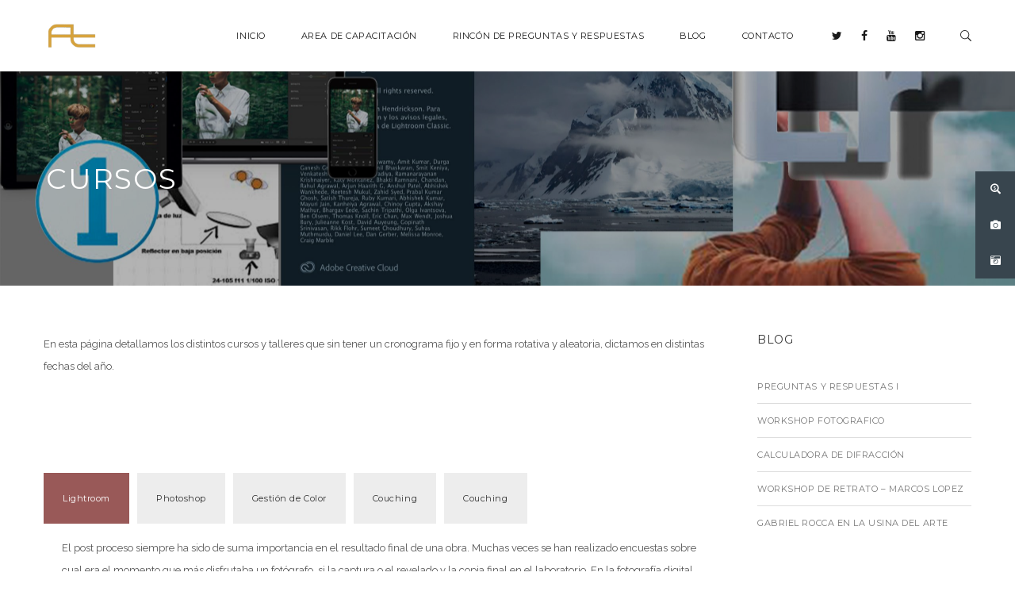

--- FILE ---
content_type: text/html; charset=UTF-8
request_url: https://fotema.com.ar/cursos/
body_size: 839011
content:
<!DOCTYPE html>
<!-- Open Html -->
<html lang="es">
	<!-- Open Head -->
	<head>
		<meta charset="UTF-8"/>

<meta name="viewport" content="width=device-width, initial-scale=1, maximum-scale=1">


<link rel="pingback" href="https://fotema.com.ar/xmlrpc.php"/>










<!--[if lt IE 9]>
<script src="https://oss.maxcdn.com/html5shiv/3.7.2/html5shiv.min.js"></script>
<script src="https://oss.maxcdn.com/respond/1.4.2/respond.min.js"></script>
<script src="https://css3-mediaqueries-js.googlecode.com/svn/trunk/css3-mediaqueries.js"></script>
<![endif]--><title>Cursos &#8211; FOTEMA &#8211; Arte Fotográfico</title>
<meta name='robots' content='max-image-preview:large' />
<link rel='dns-prefetch' href='//platform-api.sharethis.com' />
<link rel='dns-prefetch' href='//www.google.com' />
<link rel='dns-prefetch' href='//maxcdn.bootstrapcdn.com' />
<link rel='dns-prefetch' href='//fonts.googleapis.com' />
<link rel='dns-prefetch' href='//s.w.org' />
<link rel="alternate" type="application/rss+xml" title="FOTEMA - Arte Fotográfico &raquo; Feed" href="https://fotema.com.ar/feed/" />
<link rel="alternate" type="application/rss+xml" title="FOTEMA - Arte Fotográfico &raquo; Feed de los comentarios" href="https://fotema.com.ar/comments/feed/" />
		<script type="text/javascript">
			window._wpemojiSettings = {"baseUrl":"https:\/\/s.w.org\/images\/core\/emoji\/13.1.0\/72x72\/","ext":".png","svgUrl":"https:\/\/s.w.org\/images\/core\/emoji\/13.1.0\/svg\/","svgExt":".svg","source":{"concatemoji":"https:\/\/fotema.com.ar\/wp-includes\/js\/wp-emoji-release.min.js?ver=5.8.12"}};
			!function(e,a,t){var n,r,o,i=a.createElement("canvas"),p=i.getContext&&i.getContext("2d");function s(e,t){var a=String.fromCharCode;p.clearRect(0,0,i.width,i.height),p.fillText(a.apply(this,e),0,0);e=i.toDataURL();return p.clearRect(0,0,i.width,i.height),p.fillText(a.apply(this,t),0,0),e===i.toDataURL()}function c(e){var t=a.createElement("script");t.src=e,t.defer=t.type="text/javascript",a.getElementsByTagName("head")[0].appendChild(t)}for(o=Array("flag","emoji"),t.supports={everything:!0,everythingExceptFlag:!0},r=0;r<o.length;r++)t.supports[o[r]]=function(e){if(!p||!p.fillText)return!1;switch(p.textBaseline="top",p.font="600 32px Arial",e){case"flag":return s([127987,65039,8205,9895,65039],[127987,65039,8203,9895,65039])?!1:!s([55356,56826,55356,56819],[55356,56826,8203,55356,56819])&&!s([55356,57332,56128,56423,56128,56418,56128,56421,56128,56430,56128,56423,56128,56447],[55356,57332,8203,56128,56423,8203,56128,56418,8203,56128,56421,8203,56128,56430,8203,56128,56423,8203,56128,56447]);case"emoji":return!s([10084,65039,8205,55357,56613],[10084,65039,8203,55357,56613])}return!1}(o[r]),t.supports.everything=t.supports.everything&&t.supports[o[r]],"flag"!==o[r]&&(t.supports.everythingExceptFlag=t.supports.everythingExceptFlag&&t.supports[o[r]]);t.supports.everythingExceptFlag=t.supports.everythingExceptFlag&&!t.supports.flag,t.DOMReady=!1,t.readyCallback=function(){t.DOMReady=!0},t.supports.everything||(n=function(){t.readyCallback()},a.addEventListener?(a.addEventListener("DOMContentLoaded",n,!1),e.addEventListener("load",n,!1)):(e.attachEvent("onload",n),a.attachEvent("onreadystatechange",function(){"complete"===a.readyState&&t.readyCallback()})),(n=t.source||{}).concatemoji?c(n.concatemoji):n.wpemoji&&n.twemoji&&(c(n.twemoji),c(n.wpemoji)))}(window,document,window._wpemojiSettings);
		</script>
		<style type="text/css">
img.wp-smiley,
img.emoji {
	display: inline !important;
	border: none !important;
	box-shadow: none !important;
	height: 1em !important;
	width: 1em !important;
	margin: 0 .07em !important;
	vertical-align: -0.1em !important;
	background: none !important;
	padding: 0 !important;
}
</style>
	<style type="text/css">
.hasCountdown{text-shadow:transparent 0 1px 1px;overflow:hidden;padding:5px}
.countdown_rtl{direction:rtl}
.countdown_holding span{background-color:#ccc}
.countdown_row{clear:both;width:100%;text-align:center}
.countdown_show1 .countdown_section{width:98%}
.countdown_show2 .countdown_section{width:48%}
.countdown_show3 .countdown_section{width:32.5%}
.countdown_show4 .countdown_section{width:24.5%}
.countdown_show5 .countdown_section{width:19.5%}
.countdown_show6 .countdown_section{width:16.25%}
.countdown_show7 .countdown_section{width:14%}
.countdown_section{display:block;float:left;font-size:75%;text-align:center;margin:3px 0}
.countdown_amount{font-size:200%}
.countdown_descr{display:block;width:100%}
a.countdown_infolink{display:block;border-radius:10px;width:14px;height:13px;float:right;font-size:9px;line-height:13px;font-weight:700;text-align:center;position:relative;top:-15px;border:1px solid}
#countdown-preview{padding:10px}
#shailan-countdown-2, .shailan-countdown-2.hasCountdown{ background-color: #FFFFFF;color: #000000;margin:0px auto;} #shailan-countdown-2, .shailan-countdown-2.hasCountdown a{ color: #000000;}#shailan-countdown-3, .shailan-countdown-3.hasCountdown{ background-color: #FFFFFF;color: #000000;margin:0px auto;} #shailan-countdown-3, .shailan-countdown-3.hasCountdown a{ color: #000000;}#shailan-countdown-4, .shailan-countdown-4.hasCountdown{ background-color: #FFFFFF;color: #000000;margin:0px auto;} #shailan-countdown-4, .shailan-countdown-4.hasCountdown a{ color: #000000;}#shailan-countdown-5, .shailan-countdown-5.hasCountdown{ background-color: #FFFFFF;color: #000000;margin:0px auto;} #shailan-countdown-5, .shailan-countdown-5.hasCountdown a{ color: #000000;}</style>
<link rel='stylesheet' id='inline-upload-style-css'  href='https://fotema.com.ar/wp-content/plugins/inline-upload/css/inline_upload_style.css?ver=1.0' type='text/css' media='all' />
<link rel='stylesheet' id='twb-open-sans-css'  href='https://fonts.googleapis.com/css?family=Open+Sans%3A300%2C400%2C500%2C600%2C700%2C800&#038;display=swap&#038;ver=5.8.12' type='text/css' media='all' />
<link rel='stylesheet' id='twbbwg-global-css'  href='https://fotema.com.ar/wp-content/plugins/photo-gallery/booster/assets/css/global.css?ver=1.0.0' type='text/css' media='all' />
<link rel='stylesheet' id='sbi_styles-css'  href='https://fotema.com.ar/wp-content/plugins/instagram-feed/css/sbi-styles.min.css?ver=6.7.1' type='text/css' media='all' />
<link rel='stylesheet' id='flagallery-css'  href='https://fotema.com.ar/wp-content/plugins/flash-album-gallery/assets/flagallery.css?ver=6.0.2' type='text/css' media='all' />
<link rel='stylesheet' id='wp-block-library-css'  href='https://fotema.com.ar/wp-includes/css/dist/block-library/style.min.css?ver=5.8.12' type='text/css' media='all' />
<style id='wp-block-library-theme-inline-css' type='text/css'>
#start-resizable-editor-section{display:none}.wp-block-audio figcaption{color:#555;font-size:13px;text-align:center}.is-dark-theme .wp-block-audio figcaption{color:hsla(0,0%,100%,.65)}.wp-block-code{font-family:Menlo,Consolas,monaco,monospace;color:#1e1e1e;padding:.8em 1em;border:1px solid #ddd;border-radius:4px}.wp-block-embed figcaption{color:#555;font-size:13px;text-align:center}.is-dark-theme .wp-block-embed figcaption{color:hsla(0,0%,100%,.65)}.blocks-gallery-caption{color:#555;font-size:13px;text-align:center}.is-dark-theme .blocks-gallery-caption{color:hsla(0,0%,100%,.65)}.wp-block-image figcaption{color:#555;font-size:13px;text-align:center}.is-dark-theme .wp-block-image figcaption{color:hsla(0,0%,100%,.65)}.wp-block-pullquote{border-top:4px solid;border-bottom:4px solid;margin-bottom:1.75em;color:currentColor}.wp-block-pullquote__citation,.wp-block-pullquote cite,.wp-block-pullquote footer{color:currentColor;text-transform:uppercase;font-size:.8125em;font-style:normal}.wp-block-quote{border-left:.25em solid;margin:0 0 1.75em;padding-left:1em}.wp-block-quote cite,.wp-block-quote footer{color:currentColor;font-size:.8125em;position:relative;font-style:normal}.wp-block-quote.has-text-align-right{border-left:none;border-right:.25em solid;padding-left:0;padding-right:1em}.wp-block-quote.has-text-align-center{border:none;padding-left:0}.wp-block-quote.is-large,.wp-block-quote.is-style-large{border:none}.wp-block-search .wp-block-search__label{font-weight:700}.wp-block-group.has-background{padding:1.25em 2.375em;margin-top:0;margin-bottom:0}.wp-block-separator{border:none;border-bottom:2px solid;margin-left:auto;margin-right:auto;opacity:.4}.wp-block-separator:not(.is-style-wide):not(.is-style-dots){width:100px}.wp-block-separator.has-background:not(.is-style-dots){border-bottom:none;height:1px}.wp-block-separator.has-background:not(.is-style-wide):not(.is-style-dots){height:2px}.wp-block-table thead{border-bottom:3px solid}.wp-block-table tfoot{border-top:3px solid}.wp-block-table td,.wp-block-table th{padding:.5em;border:1px solid;word-break:normal}.wp-block-table figcaption{color:#555;font-size:13px;text-align:center}.is-dark-theme .wp-block-table figcaption{color:hsla(0,0%,100%,.65)}.wp-block-video figcaption{color:#555;font-size:13px;text-align:center}.is-dark-theme .wp-block-video figcaption{color:hsla(0,0%,100%,.65)}.wp-block-template-part.has-background{padding:1.25em 2.375em;margin-top:0;margin-bottom:0}#end-resizable-editor-section{display:none}
</style>
<link rel='stylesheet' id='contact-form-7-css'  href='https://fotema.com.ar/wp-content/plugins/contact-form-7/includes/css/styles.css?ver=5.5.6' type='text/css' media='all' />
<link rel='stylesheet' id='bwg_fonts-css'  href='https://fotema.com.ar/wp-content/plugins/photo-gallery/css/bwg-fonts/fonts.css?ver=0.0.1' type='text/css' media='all' />
<link rel='stylesheet' id='sumoselect-css'  href='https://fotema.com.ar/wp-content/plugins/photo-gallery/css/sumoselect.min.css?ver=3.4.6' type='text/css' media='all' />
<link rel='stylesheet' id='mCustomScrollbar-css'  href='https://fotema.com.ar/wp-content/plugins/photo-gallery/css/jquery.mCustomScrollbar.min.css?ver=3.1.5' type='text/css' media='all' />
<link rel='stylesheet' id='bwg_googlefonts-css'  href='https://fonts.googleapis.com/css?family=Ubuntu&#038;subset=greek,latin,greek-ext,vietnamese,cyrillic-ext,latin-ext,cyrillic' type='text/css' media='all' />
<link rel='stylesheet' id='bwg_frontend-css'  href='https://fotema.com.ar/wp-content/plugins/photo-gallery/css/styles.min.css?ver=1.8.35' type='text/css' media='all' />
<link rel='stylesheet' id='ssb-ui-style-css'  href='https://fotema.com.ar/wp-content/plugins/sticky-side-buttons/assets/css/ssb-ui-style.css?ver=5.8.12' type='text/css' media='all' />
<style id='ssb-ui-style-inline-css' type='text/css'>
#ssb-btn-3{background: #38454e;}
#ssb-btn-3:hover{background:rgba(56,69,78,0.9);}
#ssb-btn-3 a{color: #ffffff;}
.ssb-share-btn,.ssb-share-btn .ssb-social-popup{background:#38454e;color:#ffffff}.ssb-share-btn:hover{background:rgba(56,69,78,0.9);}.ssb-share-btn a{color:#ffffff !important;}#ssb-btn-0{background: #38454e;}
#ssb-btn-0:hover{background:rgba(56,69,78,0.9);}
#ssb-btn-0 a{color: #ffffff;}
#ssb-btn-2{background: #38454e;}
#ssb-btn-2:hover{background:rgba(56,69,78,0.9);}
#ssb-btn-2 a{color: #ffffff;}

</style>
<link rel='stylesheet' id='ssb-fontawesome-css'  href='https://fotema.com.ar/wp-content/plugins/sticky-side-buttons/assets/css/font-awesome.css?ver=5.8.12' type='text/css' media='all' />
<link rel='stylesheet' id='wpflowpluscss-css'  href='https://fotema.com.ar/wp-content/plugins/wp-imageflow2/css/screen.css?ver=5.8.12' type='text/css' media='all' />
<style id='wpflowpluscss-inline-css' type='text/css'>

.wpif2-angled .wpif2_images {
	perspective: 1600px;
	transition: transform .5s, visibility .3s, width 0s;
	transform-origin: bottom left;
	ms-transform-origin: bottom left;	
}
.wpif2-angled .wpif2-left {
    transform: translate3d(0,0,0) rotateY( 45deg );
	ms-transform: translate3d(0,0,0) rotateY( 45deg );
}
.wpif2-angled .wpif2-right {
    transform: translate3d(0,0,0) rotateY( -45deg );
	ms-transform: translate3d(0,0,0) rotateY( -45deg );
}

.wpif2-topline .wpif2_image_block {
	top: 10px !important;
}

.wpif2-flip .wpif2_images, .wpif2-explode .wpif2_images {
	perspective: 1600px;
	transition: transform .5s, visibility .3s, width 0s;
	transform-origin: bottom left;
	ms-transform-origin: bottom left;	
}
.wpif2-flip .wpif2_image_block,
.wpif2-explode .wpif2_image_block {
	transform: rotateX(90deg);
	ms-transform: rotateX(90deg);
}	
.wpif2-flip .wpif2_image_block.wpif2-centered,
.wpif2-explode .wpif2_image_block.wpif2-centered {
	transform: translate3d(0,0,0) rotateX(0) rotateY(0);
	ms-transform: translate3d(0,0,0) rotateX(0) rotateY(0);
	transition: transform .5s, visibility .3s, opacity .3s, width 0s;
	display:none;
	opacity: 1;
}
.wpif2-flip .wpif2_image_block.wpif2-centered {
	transform-origin: bottom left;	
	ms-transform-origin: bottom left;	
}
.wpif2-flip .wpif2_image_block.wpif2-left {
	transform: translate3d(0,0,0) rotateX(-90deg);
	ms-transform: translate3d(0,0,0) rotateX(-90deg);
	transition: 0s;
	transform-origin: bottom left;	
	ms-transform-origin: bottom left;	
}
.wpif2-explode .wpif2_image_block.wpif2-left {
	transform: translate3d(0,400px,0) scale3d(4,4,4);
	ms-transform: translate3d(0,400px,0) scale3d(4,4,4);
	transition: 0s;
	opacity: 0;
}
.wpif2-explode .wpif2_image_block.wpif2-left .wpif2_reflection {
	display: none;
}
.wpif2-flip .wpif2_image_block.wpif2-right .wpif2_reflection,
.wpif2-explode .wpif2_image_block.wpif2-right .wpif2_reflection {
	opacity: 0;
}
.wpif2-flip .wpif2_image_block.wpif2-right,
.wpif2-explode .wpif2_image_block.wpif2-right {
	transform-origin: bottom left;
	ms-transform-origin: bottom left;
	transform: translate3d(0,0,0) rotateX( -90deg );
	ms-transform: translate3d(0,0,0) rotateX( -90deg );
	transition: transform .5s, visibility .3s, width 0s;
}

.wpif2-slideup-caption {
    position: absolute;
    background: black;
    background: rgba(0,0,0,0.75);
    color: #ccc;
    opacity: 0;
    -webkit-transition: all 0.6s ease;
    -moz-transition:    all 0.6s ease;
    -o-transition:      all 0.6s ease;
    width: 100%;
	left: 0; 
	bottom: -30%;
	text-align: center;
	padding: 10px 0;
	line-height: normal;
}

.wpif2-centered .wpif2-slideup-caption { 
	bottom: 0;
	opacity: 1;
}
		
.wpif2_image_block .wpif2-slideup-caption h4 {
    font-size: 14px;
    text-transform: none;
	margin: 0;
	padding: 0;
	color: #ccc;
}
.wpif2_image_block .wpif2-slideup-caption p {
    font-size: 12px;
	margin: 8px 0 0 0;
	padding: 0;
	color: #ccc;
}

</style>
<!--[if IE 8]>
<link rel='stylesheet' id='wpflowplus-ie8-css'  href='https://fotema.com.ar/wp-content/plugins/wp-imageflow2/css/ie8.css?ver=5.8.12' type='text/css' media='all' />
<![endif]-->
<link rel='stylesheet' id='ppress-frontend-css'  href='https://fotema.com.ar/wp-content/plugins/wp-user-avatar/assets/css/frontend.min.css?ver=4.13.3' type='text/css' media='all' />
<link rel='stylesheet' id='ppress-flatpickr-css'  href='https://fotema.com.ar/wp-content/plugins/wp-user-avatar/assets/flatpickr/flatpickr.min.css?ver=4.13.3' type='text/css' media='all' />
<link rel='stylesheet' id='ppress-select2-css'  href='https://fotema.com.ar/wp-content/plugins/wp-user-avatar/assets/select2/select2.min.css?ver=5.8.12' type='text/css' media='all' />
<link rel='stylesheet' id='cff-css'  href='https://fotema.com.ar/wp-content/plugins/custom-facebook-feed/assets/css/cff-style.min.css?ver=4.2.6' type='text/css' media='all' />
<link rel='stylesheet' id='sb-font-awesome-css'  href='https://maxcdn.bootstrapcdn.com/font-awesome/4.7.0/css/font-awesome.min.css?ver=5.8.12' type='text/css' media='all' />
<link rel='stylesheet' id='xmenu-menu-amination-css'  href='https://fotema.com.ar/wp-content/themes/wolverine/g5plus-framework/xmenu/assets/css/amination.css?ver=5.8.12' type='text/css' media='all' />
<link rel='stylesheet' id='xmenu-menu-style-css'  href='https://fotema.com.ar/wp-content/themes/wolverine/g5plus-framework/xmenu/assets/css/style.css?ver=5.8.12' type='text/css' media='all' />
<link rel='stylesheet' id='dashicons-css'  href='https://fotema.com.ar/wp-includes/css/dashicons.min.css?ver=5.8.12' type='text/css' media='all' />
<link rel='stylesheet' id='zoom-instagram-widget-css'  href='https://fotema.com.ar/wp-content/plugins/instagram-widget-by-wpzoom/css/instagram-widget.css?ver=1.9.5' type='text/css' media='all' />
<link rel='stylesheet' id='magnific-popup-css'  href='https://fotema.com.ar/wp-content/plugins/flash-album-gallery/assets/mag-popup/magnific-popup.css?ver=1.1.0' type='text/css' media='screen' />
<link rel='stylesheet' id='swiper-css-css'  href='https://fotema.com.ar/wp-content/plugins/instagram-widget-by-wpzoom/assets/frontend/swiper/swiper.css?ver=1.9.5' type='text/css' media='all' />
<link rel='stylesheet' id='js_composer_front-css'  href='https://fotema.com.ar/wp-content/plugins/js_composer/assets/css/js_composer.min.css?ver=6.3.0' type='text/css' media='all' />
<link rel='stylesheet' id='g5plus_framework_font_awesome-css'  href='https://fotema.com.ar/wp-content/themes/wolverine/assets/plugins/fonts-awesome/css/font-awesome.min.css?ver=5.8.12' type='text/css' media='all' />
<link rel='stylesheet' id='g5plus_framework_font_awesome_animation-css'  href='https://fotema.com.ar/wp-content/themes/wolverine/assets/plugins/fonts-awesome/css/font-awesome-animation.min.css?ver=5.8.12' type='text/css' media='all' />
<link rel='stylesheet' id='g5plus_framework_bootstrap-css'  href='https://fotema.com.ar/wp-content/themes/wolverine/assets/plugins/bootstrap/css/bootstrap.min.css?ver=5.8.12' type='text/css' media='all' />
<link rel='stylesheet' id='g5plus_framework_wolverine_icon-css'  href='https://fotema.com.ar/wp-content/themes/wolverine/assets/plugins/wolverine-icon/css/styles.min.css?ver=5.8.12' type='text/css' media='all' />
<link rel='stylesheet' id='g5plus_framework_owl_carousel-css'  href='https://fotema.com.ar/wp-content/themes/wolverine/assets/plugins/owl-carousel/owl.carousel.min.css?ver=5.8.12' type='text/css' media='all' />
<link rel='stylesheet' id='g5plus_framework_owl_carousel_theme-css'  href='https://fotema.com.ar/wp-content/themes/wolverine/assets/plugins/owl-carousel/owl.theme.min.css?ver=5.8.12' type='text/css' media='all' />
<link rel='stylesheet' id='g5plus_framework_owl_carousel_transitions-css'  href='https://fotema.com.ar/wp-content/themes/wolverine/assets/plugins/owl-carousel/owl.transitions.min.css?ver=5.8.12' type='text/css' media='all' />
<link rel='stylesheet' id='g5plus_framework_prettyPhoto-css'  href='https://fotema.com.ar/wp-content/themes/wolverine/assets/plugins/prettyPhoto/css/prettyPhoto.min.css?ver=5.8.12' type='text/css' media='all' />
<link rel='stylesheet' id='g5plus_framework_peffect_scrollbar-css'  href='https://fotema.com.ar/wp-content/themes/wolverine/assets/plugins/perfect-scrollbar/css/perfect-scrollbar.min.css?ver=5.8.12' type='text/css' media='all' />
<link rel='stylesheet' id='g5plus-jplayer-css-css'  href='https://fotema.com.ar/wp-content/themes/wolverine/assets/plugins/jquery.jPlayer/skin/g5plus/skin.min.css?ver=1' type='text/css' media='all' />
<link rel='stylesheet' id='g5plus_framework_style-css'  href='https://fotema.com.ar/wp-content/themes/wolverine/style.min.css?ver=5.8.12' type='text/css' media='all' />
<link rel='stylesheet' id='g5plus_framework_vc_customize_css-css'  href='https://fotema.com.ar/wp-content/themes/wolverine/assets/css/vc-customize.min.css?ver=5.8.12' type='text/css' media='all' />
<link rel='stylesheet' id='redux-google-fonts-g5plus_wolverine_options-css'  href='https://fonts.googleapis.com/css?family=Raleway%3A100%2C200%2C300%2C400%2C500%2C600%2C700%2C800%2C900%7CMontserrat%3A400%2C700%7CPlayfair+Display%3A400%2C700%2C900%2C400italic%2C700italic%2C900italic%7CLato&#038;subset=latin&#038;ver=1618182016' type='text/css' media='all' />
<link rel='stylesheet' id='child-style-css'  href='https://fotema.com.ar/wp-content/themes/wolverine-child/style.css?ver=5.8.12' type='text/css' media='all' />
<link rel='stylesheet' id='lightboxStyle-css'  href='https://fotema.com.ar/wp-content/plugins/lightbox-plus/css/shadowed/colorbox.css?ver=2.7' type='text/css' media='screen' />
<script type='text/javascript' src='https://fotema.com.ar/wp-content/plugins/inline-upload/include/json2.js?ver=5.8.12' id='json_class-js'></script>
<script type='text/javascript' src='https://fotema.com.ar/wp-content/plugins/inline-upload/include/inline_upload_functions.js?ver=5.8.12' id='inline_upload_script-js'></script>
<script type='text/javascript' src='https://fotema.com.ar/wp-includes/js/jquery/jquery.min.js?ver=3.6.0' id='jquery-core-js'></script>
<script type='text/javascript' src='https://fotema.com.ar/wp-includes/js/jquery/jquery-migrate.min.js?ver=3.3.2' id='jquery-migrate-js'></script>
<script type='text/javascript' src='https://fotema.com.ar/wp-content/plugins/photo-gallery/booster/assets/js/circle-progress.js?ver=1.2.2' id='twbbwg-circle-js'></script>
<script type='text/javascript' id='twbbwg-global-js-extra'>
/* <![CDATA[ */
var twb = {"nonce":"de5fb63ac0","ajax_url":"https:\/\/fotema.com.ar\/wp-admin\/admin-ajax.php","plugin_url":"https:\/\/fotema.com.ar\/wp-content\/plugins\/photo-gallery\/booster","href":"https:\/\/fotema.com.ar\/wp-admin\/admin.php?page=twbbwg_photo-gallery"};
var twb = {"nonce":"de5fb63ac0","ajax_url":"https:\/\/fotema.com.ar\/wp-admin\/admin-ajax.php","plugin_url":"https:\/\/fotema.com.ar\/wp-content\/plugins\/photo-gallery\/booster","href":"https:\/\/fotema.com.ar\/wp-admin\/admin.php?page=twbbwg_photo-gallery"};
/* ]]> */
</script>
<script type='text/javascript' src='https://fotema.com.ar/wp-content/plugins/photo-gallery/booster/assets/js/global.js?ver=1.0.0' id='twbbwg-global-js'></script>
<script type='text/javascript' src='https://fotema.com.ar/wp-content/plugins/photo-gallery/js/jquery.sumoselect.min.js?ver=3.4.6' id='sumoselect-js'></script>
<script type='text/javascript' src='https://fotema.com.ar/wp-content/plugins/photo-gallery/js/tocca.min.js?ver=2.0.9' id='bwg_mobile-js'></script>
<script type='text/javascript' src='https://fotema.com.ar/wp-content/plugins/photo-gallery/js/jquery.mCustomScrollbar.concat.min.js?ver=3.1.5' id='mCustomScrollbar-js'></script>
<script type='text/javascript' src='https://fotema.com.ar/wp-content/plugins/photo-gallery/js/jquery.fullscreen.min.js?ver=0.6.0' id='jquery-fullscreen-js'></script>
<script type='text/javascript' id='bwg_frontend-js-extra'>
/* <![CDATA[ */
var bwg_objectsL10n = {"bwg_field_required":"este campo es obligatorio.","bwg_mail_validation":"Esta no es una direcci\u00f3n de correo electr\u00f3nico v\u00e1lida.","bwg_search_result":"No hay im\u00e1genes que coincidan con tu b\u00fasqueda.","bwg_select_tag":"Seleccionar la etiqueta","bwg_order_by":"Ordenar por","bwg_search":"Buscar","bwg_show_ecommerce":"Mostrar el comercio electr\u00f3nico","bwg_hide_ecommerce":"Ocultar el comercio electr\u00f3nico","bwg_show_comments":"Restaurar","bwg_hide_comments":"Ocultar comentarios","bwg_restore":"Restaurar","bwg_maximize":"Maximizar","bwg_fullscreen":"Pantalla completa","bwg_exit_fullscreen":"Salir de pantalla completa","bwg_search_tag":"BUSCAR...","bwg_tag_no_match":"No se han encontrado etiquetas","bwg_all_tags_selected":"Todas las etiquetas seleccionadas","bwg_tags_selected":"etiqueta seleccionada","play":"Reproducir","pause":"Pausa","is_pro":"","bwg_play":"Reproducir","bwg_pause":"Pausa","bwg_hide_info":"Anterior informaci\u00f3n","bwg_show_info":"Mostrar info","bwg_hide_rating":"Ocultar las valoraciones","bwg_show_rating":"Mostrar la valoraci\u00f3n","ok":"Aceptar","cancel":"Cancelar","select_all":"Seleccionar todo","lazy_load":"0","lazy_loader":"https:\/\/fotema.com.ar\/wp-content\/plugins\/photo-gallery\/images\/ajax_loader.png","front_ajax":"0","bwg_tag_see_all":"Ver todas las etiquetas","bwg_tag_see_less":"Ver menos etiquetas"};
/* ]]> */
</script>
<script type='text/javascript' src='https://fotema.com.ar/wp-content/plugins/photo-gallery/js/scripts.min.js?ver=1.8.35' id='bwg_frontend-js'></script>
<script type='text/javascript' src='//fotema.com.ar/wp-content/plugins/revslider/sr6/assets/js/rbtools.min.js?ver=6.7.29' async id='tp-tools-js'></script>
<script type='text/javascript' src='//fotema.com.ar/wp-content/plugins/revslider/sr6/assets/js/rs6.min.js?ver=6.7.29' async id='revmin-js'></script>
<script type='text/javascript' id='ssb-ui-js-js-extra'>
/* <![CDATA[ */
var ssb_ui_data = {"z_index":"5"};
/* ]]> */
</script>
<script type='text/javascript' src='https://fotema.com.ar/wp-content/plugins/sticky-side-buttons/assets/js/ssb-ui-js.js?ver=5.8.12' id='ssb-ui-js-js'></script>
<script type='text/javascript' src='https://fotema.com.ar/wp-content/plugins/wp-user-avatar/assets/flatpickr/flatpickr.min.js?ver=4.13.3' id='ppress-flatpickr-js'></script>
<script type='text/javascript' src='https://fotema.com.ar/wp-content/plugins/wp-user-avatar/assets/select2/select2.min.js?ver=4.13.3' id='ppress-select2-js'></script>
<script type='text/javascript' src='//platform-api.sharethis.com/js/sharethis.js#source=googleanalytics-wordpress#product=ga&#038;property=60725a3a406a11001102de1f' id='googleanalytics-platform-sharethis-js'></script>
<script type='text/javascript' src='https://fotema.com.ar/wp-content/plugins/wp-imageflow2/js/wpflowplus.js?ver=1615926195' id='wpif2_wpflowplus-js'></script>
<link rel="https://api.w.org/" href="https://fotema.com.ar/wp-json/" /><link rel="alternate" type="application/json" href="https://fotema.com.ar/wp-json/wp/v2/pages/5179" /><link rel="EditURI" type="application/rsd+xml" title="RSD" href="https://fotema.com.ar/xmlrpc.php?rsd" />
<link rel="wlwmanifest" type="application/wlwmanifest+xml" href="https://fotema.com.ar/wp-includes/wlwmanifest.xml" /> 
<link rel="canonical" href="https://fotema.com.ar/cursos/" />
<link rel='shortlink' href='https://fotema.com.ar/?p=5179' />
<link rel="alternate" type="application/json+oembed" href="https://fotema.com.ar/wp-json/oembed/1.0/embed?url=https%3A%2F%2Ffotema.com.ar%2Fcursos%2F" />
<link rel="alternate" type="text/xml+oembed" href="https://fotema.com.ar/wp-json/oembed/1.0/embed?url=https%3A%2F%2Ffotema.com.ar%2Fcursos%2F&#038;format=xml" />
<script>
jQuery(document).ready(function(){
jQuery("html").attr("xmlns:og","http://opengraphprotocol.org/schema/");
});
</script>
			<meta property="og:type" content="blog" />
		<meta property="og:site_name" content="FOTEMA &#8211; Arte Fotográfico" />
		<meta property='og:url' content="https://fotema.com.ar" />
			
<!-- <meta name='Grand Flagallery' content='6.0.2' /> -->
<style id="g5plus_custom_style" type="text/css"></style><style type="text/css">
                                     </style><meta name="generator" content="Powered by WPBakery Page Builder - drag and drop page builder for WordPress."/>
<style type="text/css" id="custom-background-css">
body.custom-background { background-color: #ffffff; }
</style>
	<meta name="generator" content="Powered by Slider Revolution 6.7.29 - responsive, Mobile-Friendly Slider Plugin for WordPress with comfortable drag and drop interface." />
<link rel="icon" href="https://fotema.com.ar/wp-content/uploads/2019/01/cropped-Favicon-Fotema-32x32.jpg" sizes="32x32" />
<link rel="icon" href="https://fotema.com.ar/wp-content/uploads/2019/01/cropped-Favicon-Fotema-192x192.jpg" sizes="192x192" />
<link rel="apple-touch-icon" href="https://fotema.com.ar/wp-content/uploads/2019/01/cropped-Favicon-Fotema-180x180.jpg" />
<meta name="msapplication-TileImage" content="https://fotema.com.ar/wp-content/uploads/2019/01/cropped-Favicon-Fotema-270x270.jpg" />
<script>function setREVStartSize(e){
			//window.requestAnimationFrame(function() {
				window.RSIW = window.RSIW===undefined ? window.innerWidth : window.RSIW;
				window.RSIH = window.RSIH===undefined ? window.innerHeight : window.RSIH;
				try {
					var pw = document.getElementById(e.c).parentNode.offsetWidth,
						newh;
					pw = pw===0 || isNaN(pw) || (e.l=="fullwidth" || e.layout=="fullwidth") ? window.RSIW : pw;
					e.tabw = e.tabw===undefined ? 0 : parseInt(e.tabw);
					e.thumbw = e.thumbw===undefined ? 0 : parseInt(e.thumbw);
					e.tabh = e.tabh===undefined ? 0 : parseInt(e.tabh);
					e.thumbh = e.thumbh===undefined ? 0 : parseInt(e.thumbh);
					e.tabhide = e.tabhide===undefined ? 0 : parseInt(e.tabhide);
					e.thumbhide = e.thumbhide===undefined ? 0 : parseInt(e.thumbhide);
					e.mh = e.mh===undefined || e.mh=="" || e.mh==="auto" ? 0 : parseInt(e.mh,0);
					if(e.layout==="fullscreen" || e.l==="fullscreen")
						newh = Math.max(e.mh,window.RSIH);
					else{
						e.gw = Array.isArray(e.gw) ? e.gw : [e.gw];
						for (var i in e.rl) if (e.gw[i]===undefined || e.gw[i]===0) e.gw[i] = e.gw[i-1];
						e.gh = e.el===undefined || e.el==="" || (Array.isArray(e.el) && e.el.length==0)? e.gh : e.el;
						e.gh = Array.isArray(e.gh) ? e.gh : [e.gh];
						for (var i in e.rl) if (e.gh[i]===undefined || e.gh[i]===0) e.gh[i] = e.gh[i-1];
											
						var nl = new Array(e.rl.length),
							ix = 0,
							sl;
						e.tabw = e.tabhide>=pw ? 0 : e.tabw;
						e.thumbw = e.thumbhide>=pw ? 0 : e.thumbw;
						e.tabh = e.tabhide>=pw ? 0 : e.tabh;
						e.thumbh = e.thumbhide>=pw ? 0 : e.thumbh;
						for (var i in e.rl) nl[i] = e.rl[i]<window.RSIW ? 0 : e.rl[i];
						sl = nl[0];
						for (var i in nl) if (sl>nl[i] && nl[i]>0) { sl = nl[i]; ix=i;}
						var m = pw>(e.gw[ix]+e.tabw+e.thumbw) ? 1 : (pw-(e.tabw+e.thumbw)) / (e.gw[ix]);
						newh =  (e.gh[ix] * m) + (e.tabh + e.thumbh);
					}
					var el = document.getElementById(e.c);
					if (el!==null && el) el.style.height = newh+"px";
					el = document.getElementById(e.c+"_wrapper");
					if (el!==null && el) {
						el.style.height = newh+"px";
						el.style.display = "block";
					}
				} catch(e){
					console.log("Failure at Presize of Slider:" + e)
				}
			//});
		  };</script>
<link rel="stylesheet" type="text/css" media="all" href="https://fotema.com.ar/?custom-page=header-custom-css&amp;current_page_id=5179"/><style type="text/css" title="dynamic-css" class="options-output">body{background-repeat:no-repeat;background-size:cover;background-attachment:fixed;background-position:center center;}.archive-title-height{height:2000px;}body{font-family:Raleway;font-weight:400;font-style:normal;font-size:13px;}h1{font-family:Montserrat;font-weight:400;font-style:normal;font-size:36px;}h2{font-family:Montserrat;font-weight:400;font-style:normal;font-size:28px;}h3{font-family:Montserrat;font-weight:400;font-style:normal;font-size:24px;}h4{font-family:Montserrat;font-weight:400;font-style:normal;font-size:21px;}h5{font-family:Montserrat;font-weight:400;font-style:normal;font-size:18px;}h6{font-family:Montserrat;font-weight:400;font-style:normal;font-size:14px;}{font-family:Montserrat;}{font-family:Montserrat;}{font-family:"Playfair Display";}.page-title-inner h1{font-family:Montserrat;text-transform:uppercase;font-weight:400;font-style:normal;color:#ffffff;font-size:36px;}.page-title-inner .page-sub-title{font-family:"Playfair Display";text-transform:none;font-weight:400;font-style:italic;color:#ffffff;font-size:16px;}{font-family:Lato;}</style><style type="text/css" data-type="vc_shortcodes-custom-css">.vc_custom_1440240619185{background-color: #ffffff !important;}</style><noscript><style> .wpb_animate_when_almost_visible { opacity: 1; }</style></noscript>	</head>
	<!-- Close Head -->
	<body class="page-template-default page page-id-5179 custom-background wp-embed-responsive chrome footer-static header-3 header-float wpb-js-composer js-comp-ver-6.3.0 vc_responsive">

		
		<!-- Open Wrapper -->
		<div id="wrapper">

			<header id="header-mobile" class="mobile-header header-mobile-2">
			<div class="header-mobile-before">
			<a  href="https://fotema.com.ar/" title="FOTEMA &#8211; Arte Fotográfico - Fotema Arte Fotográfico es un proyecto pensado para los que disfrutan de la fotografía como arte y como medio para conservar momentos y buenos recuerdos">
				<img  src="https://fotema.com.ar/wp-content/uploads/2019/01/Logo-Fotema-fondo-transparente.png" alt="FOTEMA &#8211; Arte Fotográfico - Fotema Arte Fotográfico es un proyecto pensado para los que disfrutan de la fotografía como arte y como medio para conservar momentos y buenos recuerdos" />
			</a>
		</div>
		<div class="header-container-wrapper menu-drop-fly header-mobile-sticky">
		<div class="container header-mobile-wrapper">
			<div class="header-mobile-inner">
				<div class="toggle-icon-wrapper toggle-mobile-menu" data-ref="nav-menu-mobile" data-drop-type="fly">
					<div class="toggle-icon"> <span></span></div>
				</div>
				<div class="header-customize">
											<div class="search-button-wrapper header-customize-item">
	<a class="icon-search-menu" href="#" data-search-type="ajax"><i class="wicon icon-search-icon"></i></a>
</div>														</div>
							</div>
			<div id="nav-menu-mobile" class="header-mobile-nav menu-drop-fly">
						<form class="search-form-menu-mobile"  method="get" action="https://fotema.com.ar/">
			<input type="text" name="s" placeholder="Search...">
			<button type="submit"><i class="fa fa-search"></i></button>
		</form>
											<ul id="menu-capacitacion" class="nav-menu-mobile x-nav-menu x-nav-menu_capacitacion" data-breakpoint="991" ><li id="menu-item-mobile-5175" class="menu-item menu-item-type-post_type menu-item-object-page menu-item-home x-menu-item x-sub-menu-standard"><a href="https://fotema.com.ar/" class="x-menu-a-text"><span class="x-menu-text">Inicio</span></a></li><li id="menu-item-mobile-5176" class="menu-item menu-item-type-post_type menu-item-object-page x-menu-item x-sub-menu-standard"><a href="https://fotema.com.ar/area-de-capacitacion/" class="x-menu-a-text"><span class="x-menu-text">Area de Capacitación</span></a></li><li id="menu-item-mobile-5178" class="menu-item menu-item-type-post_type menu-item-object-page x-menu-item x-sub-menu-standard"><a href="https://fotema.com.ar/rincon-de-preguntas-y-respuestas/" class="x-menu-a-text"><span class="x-menu-text">Rincón de Preguntas y Respuestas</span></a></li><li id="menu-item-mobile-5696" class="menu-item menu-item-type-post_type menu-item-object-page x-menu-item x-sub-menu-standard"><a href="https://fotema.com.ar/blog-2-3/" class="x-menu-a-text"><span class="x-menu-text">Blog</span></a></li><li id="menu-item-mobile-5177" class="menu-item menu-item-type-post_type menu-item-object-page x-menu-item x-sub-menu-standard"><a href="https://fotema.com.ar/contacto/" class="x-menu-a-text"><span class="x-menu-text">Contacto</span></a></li></ul>								
			</div>
							<div class="main-menu-overlay"></div>
					</div>
	</div>
</header>
	<header id="header" class="main-header header-3 header-float">
	<div class="header-nav-wrapper header-desktop-wrapper nav-hover-primary">
		<div class="container">
			<div class="header-left">
				<div class="header-logo">
	<a  href="https://fotema.com.ar/" title="FOTEMA &#8211; Arte Fotográfico - Fotema Arte Fotográfico es un proyecto pensado para los que disfrutan de la fotografía como arte y como medio para conservar momentos y buenos recuerdos">
		<img  src="https://fotema.com.ar/wp-content/uploads/2019/01/Logo-Fotema-fondo-transparente.png" alt="FOTEMA &#8211; Arte Fotográfico - Fotema Arte Fotográfico es un proyecto pensado para los que disfrutan de la fotografía como arte y como medio para conservar momentos y buenos recuerdos" />
	</a>
</div>
			</div>
			<div class="header-right">
									<div id="primary-menu" class="menu-wrapper">
						<ul id="main-menu" class="main-menu x-nav-menu x-nav-menu_capacitacion" data-breakpoint="991" ><li id="menu-item-5175" class="menu-item menu-item-type-post_type menu-item-object-page menu-item-home x-menu-item x-sub-menu-standard"><a href="https://fotema.com.ar/" class="x-menu-a-text"><span class="x-menu-text">Inicio</span></a></li><li id="menu-item-5176" class="menu-item menu-item-type-post_type menu-item-object-page x-menu-item x-sub-menu-standard"><a href="https://fotema.com.ar/area-de-capacitacion/" class="x-menu-a-text"><span class="x-menu-text">Area de Capacitación</span></a></li><li id="menu-item-5178" class="menu-item menu-item-type-post_type menu-item-object-page x-menu-item x-sub-menu-standard"><a href="https://fotema.com.ar/rincon-de-preguntas-y-respuestas/" class="x-menu-a-text"><span class="x-menu-text">Rincón de Preguntas y Respuestas</span></a></li><li id="menu-item-5696" class="menu-item menu-item-type-post_type menu-item-object-page x-menu-item x-sub-menu-standard"><a href="https://fotema.com.ar/blog-2-3/" class="x-menu-a-text"><span class="x-menu-text">Blog</span></a></li><li id="menu-item-5177" class="menu-item menu-item-type-post_type menu-item-object-page x-menu-item x-sub-menu-standard"><a href="https://fotema.com.ar/contacto/" class="x-menu-a-text"><span class="x-menu-text">Contacto</span></a></li></ul>			<div class="header-customize">
				<ul class="header-customize-item header-social-profile-wrapper">
	<li><a href="https://twitter.com/@fotemafoto" target="_blank"><i class="fa fa-twitter"></i></a></li>
<li><a href="https://www.facebook.com/fotema" target="_blank"><i class="fa fa-facebook"></i></a></li>
<li><a href="https://www.youtube.com/channel/UC4pYuOsYNHm93nAroQocfXg" target="_blank"><i class="fa fa-youtube"></i></a></li>
<li><a href="https://www.instagram.com/fotemaartefotografico/" target="_blank"><i class="fa fa-instagram"></i></a></li>
</ul>	<div class="search-button-wrapper header-customize-item ajax">
		<a class="icon-search-menu" href="#" data-search-type="ajax"><i class="wicon icon-search-icon"></i></a>
	</div>
			</div>
							</div>
							</div>
		</div>
	</div>
</header>				<div id="g5plus-modal-search" tabindex="-1" role="dialog" aria-hidden="false" class="modal fade">
		<div class="modal-backdrop fade in"></div>
		<div class="g5plus-modal-dialog g5plus-modal-search fade in">
			<div data-dismiss="modal" class="g5plus-dismiss-modal"><i class="wicon icon-wrong6"></i></div>
			<div class="g5plus-search-wrapper">
				<input id="search-ajax" type="search" placeholder="Type at least 3 characters to search">
				<button><i class="ajax-search-icon icon-search-icon"></i></button>
			</div>
			<div class="ajax-search-result"></div>
		</div>
	</div>
	
			<!-- Open Wrapper Content -->
			<div id="wrapper-content" class="clearfix">

			
    <section  class="page-title-wrap page-title-height page-title-wrap-bg page-title-margin-bottom page-title-left" style="background-image: url(https://fotema.com.ar/wp-content/uploads/2019/01/Cursos-2.jpg)">
        <div class="page-title-overlay" ></div>
        <div class="container">
            <div class="page-title-inner block-center">
                <div class="block-center-inner">
                    <h1 >Cursos</h1>
                                    </div>
            </div>
        </div>
    </section>
<main  class="site-content-page has-sidebar">
		<div class="container clearfix">
						<div class="row clearfix">
									<div class="site-content-page-inner col-md-9">
				<div class="page-content">
                    <div id="post-5179" class="post-5179 page type-page status-publish hentry">
	<div class="entry-content">
		<p>En esta página detallamos los distintos cursos y talleres que sin tener un cronograma fijo y en forma rotativa y aleatoria, dictamos en distintas fechas del año.<div class="container" ><div class="vc_row wpb_row vc_row-fluid margin-top-100 margin-bottom-100 vc_custom_1440240619185"><div class="wpb_column vc_column_container vc_col-sm-12"><div class="vc_column-inner"><div class="wpb_wrapper"><div class="vc_tta-container" data-vc-action="collapse"><div class="vc_general vc_tta vc_tta-tabs vc_tta-color-grey vc_tta-style-style1 vc_tta-shape-square vc_tta-spacing-10 vc_tta-tabs-position-top vc_tta-controls-align-left"><div class="vc_tta-tabs-container"><ul class="vc_tta-tabs-list"><li class="vc_tta-tab vc_active" data-vc-tab><a href="#1440238823795-d3117edf-b7e3" data-vc-tabs data-vc-container=".vc_tta"><span class="vc_tta-title-text">Lightroom</span></a></li><li class="vc_tta-tab" data-vc-tab><a href="#1440238877584-bbd2344e-0130" data-vc-tabs data-vc-container=".vc_tta"><span class="vc_tta-title-text">Photoshop</span></a></li><li class="vc_tta-tab" data-vc-tab><a href="#1440238899517-c63b55d0-f5e9" data-vc-tabs data-vc-container=".vc_tta"><span class="vc_tta-title-text">Gestión de Color</span></a></li><li class="vc_tta-tab" data-vc-tab><a href="#1440238924357-71ae8625-e12c" data-vc-tabs data-vc-container=".vc_tta"><span class="vc_tta-title-text">Couching</span></a></li><li class="vc_tta-tab" data-vc-tab><a href="#1440238924357-71ae8625-e12c" data-vc-tabs data-vc-container=".vc_tta"><span class="vc_tta-title-text">Couching</span></a></li></ul></div><div class="vc_tta-panels-container"><div class="vc_tta-panels"><div class="vc_tta-panel vc_active" id="1440238823795-d3117edf-b7e3" data-vc-content=".vc_tta-panel-body"><div class="vc_tta-panel-heading"><h4 class="vc_tta-panel-title"><a href="#1440238823795-d3117edf-b7e3" data-vc-accordion data-vc-container=".vc_tta-container"><span class="vc_tta-title-text">Lightroom</span></a></h4></div><div class="vc_tta-panel-body">
	<div class="wpb_text_column wpb_content_element " >
		<div class="wpb_wrapper">
			<p>El post proceso siempre ha sido de suma importancia en el resultado final de una obra. Muchas veces se han realizado encuestas sobre cual era el momento que más disfrutaba un fotógrafo, si la captura o el revelado y la copia final en el laboratorio. En la fotografía digital podemos considerar que el post proceso también comienza en el revelado del negativo digital (raw) y finaliza en la copia impresa.</p>
<p style="text-align: justify;">El software Adobe Lightroom  ofrece un conjunto completo de herramientas de fotografía digital, desde ajustes potentes y sencillos de un solo clic a innovadores controles avanzados.</p>
<p style="text-align: justify;">Es un excelente catalogador de imágenes y su motor de revelado lo convirtieron en uno de los programas de edición por excelencia.</p>
<p>Bajo dos formatos de curso, <strong><a href="https://fotema.com.ar/lightroom-classic-cc/"><em>Lightroom Classic CC</em></a> </strong>o <strong><a href="https://fotema.com.ar/de-lightroom-a-photoshop-no-destructivo/"><em>De Lightroom a Photoshop No Destructivo</em></a></strong>, enseñamos las características principales de este Soft indispensable para todo fotógrafo.</p>

		</div>
	</div>
</div></div><div class="vc_tta-panel" id="1440238877584-bbd2344e-0130" data-vc-content=".vc_tta-panel-body"><div class="vc_tta-panel-heading"><h4 class="vc_tta-panel-title"><a href="#1440238877584-bbd2344e-0130" data-vc-accordion data-vc-container=".vc_tta-container"><span class="vc_tta-title-text">Photoshop</span></a></h4></div><div class="vc_tta-panel-body">
	<div class="wpb_text_column wpb_content_element " >
		<div class="wpb_wrapper">
			<p> Adobe Photoshop se ha convertido para los fotógrafos, junto con Adobe Photoshop Lightroom, en unos de los programas de revelado de archivos raw de mejores resultados y fáciles de dominar.</p>
<p>La edición de los archivos digitales por capas, con el concepto no destructivo, amplía la capacidad artística del autor, permitiendo optimizar y mejorar los resultados de las imágenes como así también aplicar toda su capacidad creativa a los mismos.</p>
<p>En los distintos cursos y talleres, <strong><em>Photoshop No Destructivo</em></strong>, <strong><em>Precuela de Photoshop No Destructivo</em></strong> o <strong><em><a href="https://fotema.com.ar/de-lightroom-a-photoshop-no-destructivo/">De Lightroom a Photshop No Destructivo</a> </em></strong>intentamos ensañar el manejo de este programa que parece ser complejo pero una vez que entendemos los conceptos básicos, pasa a ser la herramienta de edición de uso cotidiano.</p>

		</div>
	</div>
</div></div><div class="vc_tta-panel" id="1440238899517-c63b55d0-f5e9" data-vc-content=".vc_tta-panel-body"><div class="vc_tta-panel-heading"><h4 class="vc_tta-panel-title"><a href="#1440238899517-c63b55d0-f5e9" data-vc-accordion data-vc-container=".vc_tta-container"><span class="vc_tta-title-text">Gestión de Color</span></a></h4></div><div class="vc_tta-panel-body">
	<div class="wpb_text_column wpb_content_element " >
		<div class="wpb_wrapper">
			<p>Lorem ipsum dolor sit amet, consectetuer adipiscing elit, sed diam nonummy nibh euismod tincidunt ut laoreet dolore magna aliquam erat volutpat. Ut wisi enim ad minim veniam, quis nostrud exerci tation ullamcorper suscipit lobortis nisl ut aliquip ex ea commodo consequat. Lorem ipsum dolor sit amet, consectetuer adipiscing elit, sed diam nonummy nibh euismod tincidunt ut laoreet dolore magna aliquam erat volutpat. Ut wisi enim ad minim veniam, quis nostrud exerci tation ullamcorper.</p>
<p>Lorem ipsum dolor sit amet, consectetuer adipiscing elit, sed diam nonummy nibh euismod tincidunt ut laoreet dolore magna aliquam erat volutpat. Ut wisi enim ad minim veniam, quis nostrud exerci tation ullamcorper suscipit lobortis nisl ut aliquip ex ea commodo consequat. Lorem ipsum dolor sit amet, consectetuer adipiscing elit, sed diam nonummy nibh euismod tincidunt ut laoreet dolore magna aliquam erat volutpat. Ut wisi enim ad minim veniam, quis nostrud exerci tation ullamcorper.</p>

		</div>
	</div>
</div></div><div class="vc_tta-panel" id="1440238924357-71ae8625-e12c" data-vc-content=".vc_tta-panel-body"><div class="vc_tta-panel-heading"><h4 class="vc_tta-panel-title"><a href="#1440238924357-71ae8625-e12c" data-vc-accordion data-vc-container=".vc_tta-container"><span class="vc_tta-title-text">Couching</span></a></h4></div><div class="vc_tta-panel-body">
	<div class="wpb_text_column wpb_content_element " >
		<div class="wpb_wrapper">
			<p>Lorem ipsum dolor sit amet, consectetuer adipiscing elit, sed diam nonummy nibh euismod tincidunt ut laoreet dolore magna aliquam erat volutpat. Ut wisi enim ad minim veniam, quis nostrud exerci tation ullamcorper suscipit lobortis nisl ut aliquip ex ea commodo consequat. Lorem ipsum dolor sit amet, consectetuer adipiscing elit, sed diam nonummy nibh euismod tincidunt ut laoreet dolore magna aliquam erat volutpat. Ut wisi enim ad minim veniam, quis nostrud exerci tation ullamcorper.</p>
<p>Lorem ipsum dolor sit amet, consectetuer adipiscing elit, sed diam nonummy nibh euismod tincidunt ut laoreet dolore magna aliquam erat volutpat. Ut wisi enim ad minim veniam, quis nostrud exerci tation ullamcorper suscipit lobortis nisl ut aliquip ex ea commodo consequat. Lorem ipsum dolor sit amet, consectetuer adipiscing elit, sed diam nonummy nibh euismod tincidunt ut laoreet dolore magna aliquam erat volutpat. Ut wisi enim ad minim veniam, quis nostrud exerci tation ullamcorper.</p>

		</div>
	</div>
</div></div><div class="vc_tta-panel" id="1440238924357-71ae8625-e12c" data-vc-content=".vc_tta-panel-body"><div class="vc_tta-panel-heading"><h4 class="vc_tta-panel-title"><a href="#1440238924357-71ae8625-e12c" data-vc-accordion data-vc-container=".vc_tta-container"><span class="vc_tta-title-text">Couching</span></a></h4></div><div class="vc_tta-panel-body">
	<div class="wpb_text_column wpb_content_element " >
		<div class="wpb_wrapper">
			<p>Lorem ipsum dolor sit amet, consectetuer adipiscing elit, sed diam nonummy nibh euismod tincidunt ut laoreet dolore magna aliquam erat volutpat. Ut wisi enim ad minim veniam, quis nostrud exerci tation ullamcorper suscipit lobortis nisl ut aliquip ex ea commodo consequat. Lorem ipsum dolor sit amet, consectetuer adipiscing elit, sed diam nonummy nibh euismod tincidunt ut laoreet dolore magna aliquam erat volutpat. Ut wisi enim ad minim veniam, quis nostrud exerci tation ullamcorper.</p>
<p>Lorem ipsum dolor sit amet, consectetuer adipiscing elit, sed diam nonummy nibh euismod tincidunt ut laoreet dolore magna aliquam erat volutpat. Ut wisi enim ad minim veniam, quis nostrud exerci tation ullamcorper suscipit lobortis nisl ut aliquip ex ea commodo consequat. Lorem ipsum dolor sit amet, consectetuer adipiscing elit, sed diam nonummy nibh euismod tincidunt ut laoreet dolore magna aliquam erat volutpat. Ut wisi enim ad minim veniam, quis nostrud exerci tation ullamcorper.</p>

		</div>
	</div>
</div></div></div></div></div></div></div></div></div></div></div>
	</div>
	
</div>				</div>
                			</div>
							<div class="sidebar right-sidebar col-md-3 hidden-sm hidden-xs sidebar-small">
					
		<aside id="recent-posts-3" class="widget widget_recent_entries">
		<h4 class="widget-title"><span>Blog</span></h4>
		<ul>
											<li>
					<a href="https://fotema.com.ar/preguntas-y-respuestas-i/">Preguntas y Respuestas I</a>
									</li>
											<li>
					<a href="https://fotema.com.ar/workshop-fotografico/">WORKSHOP FOTOGRAFICO</a>
									</li>
											<li>
					<a href="https://fotema.com.ar/calculadora-de-difraccion/">Calculadora de Difracción</a>
									</li>
											<li>
					<a href="https://fotema.com.ar/workshop-de-retrato-marcos-lopez/">Workshop de retrato &#8211; Marcos Lopez</a>
									</li>
											<li>
					<a href="https://fotema.com.ar/gabriel-rocca-en-la-usina-del-arte/">Gabriel Rocca en la usina del arte</a>
									</li>
					</ul>

		</aside><aside id="flag-images-3" class="widget flag_images"><h4 class="widget-title"><span>Galerías</span></h4>
<div class="flag-widget">
<div class="flagallery cubik_skin" id="FlaGallery_sc1_39" style='width:12.5;'><style type="text/css" class="flagallery_skin_style_import">#FlaGallery_sc1_39 .flagCubik_face .flagCubik_thumb {width:12.5%;}#FlaGallery_sc1_39 .flagCubik_face .flagCubik_thumb {height:12.5%;}#FlaGallery_sc1_39 .flagCubik_faceWrapper {left:-3px;top:-3px;}#FlaGallery_sc1_39 .flagCubik_thumbImg {left:3px;top:3px;}#FlaGallery_sc1_39 .flagCubik_face {background-color:rgba(87,89,107,0.8); border-color:#57596b;}#FlaGallery_sc1_39 .flagCubik_face {padding:5px;}#FlaGallery_sc1_39 .flagCubik_thumbsWrapper .flagCubik_side-1 { -webkit-transform:translateY(-50%) translateY(-5px) rotateX(90deg); -moz-transform:translateY(-50%) translateY(-5px) rotateX(90deg); transform:translateY(-50%) translateY(-5px) rotateX(90deg); }#FlaGallery_sc1_39 .flagCubik_thumbsWrapper .flagCubik_side-2 { -webkit-transform:rotateY(-90deg) translateX(50%) translateX(5px) rotateY(90deg); -moz-transform:rotateY(-90deg) translateX(50%) translateX(5px) rotateY(90deg); transform:rotateY(-90deg) translateX(50%) translateX(5px) rotateY(90deg); }#FlaGallery_sc1_39 .flagCubik_thumbsWrapper .flagCubik_side-3 { -webkit-transform:translateX(50%) translateX(5px) rotateY(90deg); -moz-transform:translateX(50%) translateX(5px) rotateY(90deg); transform:translateX(50%) translateX(5px) rotateY(90deg); }#FlaGallery_sc1_39 .flagCubik_thumbsWrapper .flagCubik_side-4 { -webkit-transform:rotateY(90deg) translateX(50%) translateX(5px) rotateY(90deg); -moz-transform:rotateY(90deg) translateX(50%) translateX(5px) rotateY(90deg); transform:rotateY(90deg) translateX(50%) translateX(5px) rotateY(90deg); }#FlaGallery_sc1_39 .flagCubik_thumbsWrapper .flagCubik_side-5 { -webkit-transform:translateX(-50%) translateX(-5px) rotateY(-90deg); -moz-transform:translateX(-50%) translateX(-5px) rotateY(-90deg); transform:translateX(-50%) translateX(-5px) rotateY(-90deg); }#FlaGallery_sc1_39 .flagCubik_thumbsWrapper .flagCubik_side-6 { -webkit-transform:translateY(50%) translateY(5px) rotateX(-90deg) rotate(180deg); -moz-transform:translateY(50%) translateY(5px) rotateX(-90deg) rotate(180deg); transform:translateY(50%) translateY(5px) rotateX(-90deg) rotate(180deg); }#FlaGallery_sc1_39 .flagCubik_thumbImg {opacity:1;}#FlaGallery_sc1_39 .flagCubik_thumbImg:hover {opacity:1;}</style> <div class="flagCubik noLightbox"> <div class="flagCubik_thumbsContainer"> <div class="flagCubik_thumbsWrapper"> <div class='flagCubik_face flagCubik_side-1'><div class='flagCubik_faceContainer'><div class='flagCubik_faceWrapper'> <div class="flagCubik_thumb flagCubik_thumbLoader" data-id='1627' data-ratio='1.498127340824' data-mtype='image' data-ext='jpg' data-views='848' data-likes='48' data-link='http://www.medialunafotos.com.ar' data-target='_blank'> <a class="flagCubik_thumbImg" href="https://fotema.com.ar/wp-content/flagallery/yomequedeencasa/webview/meeting-grandma.jpg" title="Meeting Great Grandma"><img class="noLazy" src="https://fotema.com.ar/wp-content/flagallery/yomequedeencasa/thumbs/thumbs_meeting-grandma.jpg" data-src="https://fotema.com.ar/wp-content/flagallery/yomequedeencasa/webview/meeting-grandma.jpg" alt="Meeting Great Grandma"></a> <script type="text/html" class="flagCubik_thumbDetails"><div class="flagCubik_actions_region flagCubik_section"></div> <div class="flagCubik_description_region"> <div class="flagCubik_description"> <div class="flagCubik_title"><a href='http://www.medialunafotos.com.ar' target='_blank'>Meeting Great Grandma</a></div> <div class="flagCubik_text"><p>PH: JUSTINA MAIZ CASAS</p><p>© Justina Maiz Casas - Todos los derechos reservados</p><p>Jack no conoció a su Su bisabuela, pero en esta imagen se reencuentran.<br />En la pintura esta Maga, su bisabuela, en las calles de París. El osito también era de ella . Hoy en una tarde de cuentos, se conocen los dos. </p><p>Instagram</p><p>@justina_maiz_casas</p></div> </div> </div> <div class="flagCubik_details_region"> <div class="flagCubik_item_details"> <div class="flagCubik_badges"> <div class="flagCubik_badges__column"> <div class="flagCubik_badges__label">Visto</div> <div class="flagCubik_badges__count mfp-views-count">848</div> </div> <div class="flagCubik_badges__column"> <div class="flagCubik_badges__label">Likes</div> <div class="flagCubik_badges__count mfp-likes-count">48</div> </div> <div class="flagCubik_clearfix"></div> </div> </div> </div> </script> </div> <div class="flagCubik_thumb flagCubik_thumbLoader" data-id='1628' data-ratio='1.3212221304707' data-mtype='image' data-ext='jpg' data-views='599' data-likes='23' data-link='http://www.medialunafotos.com.ar' data-target='_blank'> <a class="flagCubik_thumbImg" href="https://fotema.com.ar/wp-content/flagallery/yomequedeencasa/webview/pequena-luz-justina-maiz-casas.jpg" title="Pequeña Luz"><img class="noLazy" src="https://fotema.com.ar/wp-content/flagallery/yomequedeencasa/thumbs/thumbs_pequena-luz-justina-maiz-casas.jpg" data-src="https://fotema.com.ar/wp-content/flagallery/yomequedeencasa/webview/pequena-luz-justina-maiz-casas.jpg" alt="Pequeña Luz"></a> <script type="text/html" class="flagCubik_thumbDetails"><div class="flagCubik_actions_region flagCubik_section"></div> <div class="flagCubik_description_region"> <div class="flagCubik_description"> <div class="flagCubik_title"><a href='http://www.medialunafotos.com.ar' target='_blank'>Pequeña Luz</a></div> <div class="flagCubik_text"><p>PH: JUSTINA MAIZ CASAS</p><p>© Justina Maiz Casas - Todos los derechos reservados</p><p>Instagram</p><p>@justina_maiz_casas</p></div> </div> </div> <div class="flagCubik_details_region"> <div class="flagCubik_item_details"> <div class="flagCubik_badges"> <div class="flagCubik_badges__column"> <div class="flagCubik_badges__label">Visto</div> <div class="flagCubik_badges__count mfp-views-count">599</div> </div> <div class="flagCubik_badges__column"> <div class="flagCubik_badges__label">Likes</div> <div class="flagCubik_badges__count mfp-likes-count">23</div> </div> <div class="flagCubik_clearfix"></div> </div> </div> </div> </script> </div> <div class="flagCubik_thumb flagCubik_thumbLoader" data-id='1629' data-ratio='1.3311148086522' data-mtype='image' data-ext='jpg' data-views='568' data-likes='29' data-link='http://www.medialunafotos.com.ar' data-target='_blank'> <a class="flagCubik_thumbImg" href="https://fotema.com.ar/wp-content/flagallery/yomequedeencasa/webview/hope-justina-maiz-casas.jpg" title="Hope"><img class="noLazy" src="https://fotema.com.ar/wp-content/flagallery/yomequedeencasa/thumbs/thumbs_hope-justina-maiz-casas.jpg" data-src="https://fotema.com.ar/wp-content/flagallery/yomequedeencasa/webview/hope-justina-maiz-casas.jpg" alt="Hope"></a> <script type="text/html" class="flagCubik_thumbDetails"><div class="flagCubik_actions_region flagCubik_section"></div> <div class="flagCubik_description_region"> <div class="flagCubik_description"> <div class="flagCubik_title"><a href='http://www.medialunafotos.com.ar' target='_blank'>Hope</a></div> <div class="flagCubik_text"><p>PH: JUSTINA MAIZ CASAS</p><p>© Justina Maiz Casas - Todos los derechos reservados</p><p>Instagram</p><p>@justina_maiz_casas</p></div> </div> </div> <div class="flagCubik_details_region"> <div class="flagCubik_item_details"> <div class="flagCubik_badges"> <div class="flagCubik_badges__column"> <div class="flagCubik_badges__label">Visto</div> <div class="flagCubik_badges__count mfp-views-count">568</div> </div> <div class="flagCubik_badges__column"> <div class="flagCubik_badges__label">Likes</div> <div class="flagCubik_badges__count mfp-likes-count">29</div> </div> <div class="flagCubik_clearfix"></div> </div> </div> </div> </script> </div> <div class="flagCubik_thumb flagCubik_thumbLoader" data-id='1636' data-ratio='2.8571428571429' data-mtype='image' data-ext='jpg' data-views='683' data-likes='28' data-link='https://www.marcoslopez.com/index.php' data-target='_blank'> <a class="flagCubik_thumbImg" href="https://fotema.com.ar/wp-content/flagallery/yomequedeencasa/webview/asado-en-mendiolaza.jpg" title="Asado en Mendiolaza"><img class="noLazy" src="https://fotema.com.ar/wp-content/flagallery/yomequedeencasa/thumbs/thumbs_asado-en-mendiolaza.jpg" data-src="https://fotema.com.ar/wp-content/flagallery/yomequedeencasa/webview/asado-en-mendiolaza.jpg" alt="Asado en Mendiolaza"></a> <script type="text/html" class="flagCubik_thumbDetails"><div class="flagCubik_actions_region flagCubik_section"></div> <div class="flagCubik_description_region"> <div class="flagCubik_description"> <div class="flagCubik_title"><a href='https://www.marcoslopez.com/index.php' target='_blank'>Asado en Mendiolaza</a></div> <div class="flagCubik_text"><p>PH: MARCOS LOPEZ</p><p>© Marcos López - Todos los derechos reservados</p><p>Córdoba, 2001.</p><p>Sub-Realismo Criollo</p><p>La Humedad. Lo gris de Santa Fe.<br />El resentimiento que provocan los amores no correspondidos.<br />Además, valga la aclaración: La Argentina no es Mexico.<br />La Argentina son unos pastizales al Sur, sin alambrados, con el gauchaje en pedo riéndose a carcajadas de chistes que nunca entendí.</p><p>Instagram</p><p>@MarcosLopezVirtual</p></div> </div> </div> <div class="flagCubik_details_region"> <div class="flagCubik_item_details"> <div class="flagCubik_badges"> <div class="flagCubik_badges__column"> <div class="flagCubik_badges__label">Visto</div> <div class="flagCubik_badges__count mfp-views-count">683</div> </div> <div class="flagCubik_badges__column"> <div class="flagCubik_badges__label">Likes</div> <div class="flagCubik_badges__count mfp-likes-count">28</div> </div> <div class="flagCubik_clearfix"></div> </div> </div> </div> </script> </div> <div class="flagCubik_thumb flagCubik_thumbLoader" data-id='1637' data-ratio='2.6666666666667' data-mtype='image' data-ext='jpg' data-views='600' data-likes='21' data-link='https://www.marcoslopez.com/index.php' data-target='_blank'> <a class="flagCubik_thumbImg" href="https://fotema.com.ar/wp-content/flagallery/yomequedeencasa/webview/terraza100x247.jpg" title="La Terraza"><img class="noLazy" src="https://fotema.com.ar/wp-content/flagallery/yomequedeencasa/thumbs/thumbs_terraza100x247.jpg" data-src="https://fotema.com.ar/wp-content/flagallery/yomequedeencasa/webview/terraza100x247.jpg" alt="La Terraza"></a> <script type="text/html" class="flagCubik_thumbDetails"><div class="flagCubik_actions_region flagCubik_section"></div> <div class="flagCubik_description_region"> <div class="flagCubik_description"> <div class="flagCubik_title"><a href='https://www.marcoslopez.com/index.php' target='_blank'>La Terraza</a></div> <div class="flagCubik_text"><p>PH: MARCOS LOPEZ</p><p>© Marcos López - Todos los derechos reservados</p><p>Buenos Aires, 2009</p><p>Pop Latino</p><p>Internalizar la mística y los ideales del muralismo mexicano para luego hacer switch y adaptarlo a los códigos actuales de comunicación de esta insensata aldea global -Armani- Dolce Gabbana-misiles a Belgrado-realidad virtual.</p><p>Manifiesto de Caracas, 1998</p><p>Instagram</p><p>@MarcosLopezVirtual</p></div> </div> </div> <div class="flagCubik_details_region"> <div class="flagCubik_item_details"> <div class="flagCubik_badges"> <div class="flagCubik_badges__column"> <div class="flagCubik_badges__label">Visto</div> <div class="flagCubik_badges__count mfp-views-count">600</div> </div> <div class="flagCubik_badges__column"> <div class="flagCubik_badges__label">Likes</div> <div class="flagCubik_badges__count mfp-likes-count">21</div> </div> <div class="flagCubik_clearfix"></div> </div> </div> </div> </script> </div> <div class="flagCubik_thumb flagCubik_thumbLoader" data-id='1638' data-ratio='1.8018018018018' data-mtype='image' data-ext='jpg' data-views='564' data-likes='10' data-link='https://www.marcoslopez.com/index.php' data-target='_blank'> <a class="flagCubik_thumbImg" href="https://fotema.com.ar/wp-content/flagallery/yomequedeencasa/webview/asadores.jpg" title="Asadores"><img class="noLazy" src="https://fotema.com.ar/wp-content/flagallery/yomequedeencasa/thumbs/thumbs_asadores.jpg" data-src="https://fotema.com.ar/wp-content/flagallery/yomequedeencasa/webview/asadores.jpg" alt="Asadores"></a> <script type="text/html" class="flagCubik_thumbDetails"><div class="flagCubik_actions_region flagCubik_section"></div> <div class="flagCubik_description_region"> <div class="flagCubik_description"> <div class="flagCubik_title"><a href='https://www.marcoslopez.com/index.php' target='_blank'>Asadores</a></div> <div class="flagCubik_text"><p>PH: MARCOS LOPEZ</p><p>© Marcos López - Todos los derechos reservados</p><p>Buenos Aires, 2003.</p><p>Paisaje Urbano</p><p>Un shopping center de cartón pintado que tambalea azotado por los vientos patagónicos. Al terracota profundo de la América Altiplana lo cambio por rojo Tahití, verde calypso o rosado escarlata. El color de los carros en Maracaibo.</p><p>Manifiesto de Caracas 1998.</p><p>Instagram</p><p>@MarcosLopezVirtual</p></div> </div> </div> <div class="flagCubik_details_region"> <div class="flagCubik_item_details"> <div class="flagCubik_badges"> <div class="flagCubik_badges__column"> <div class="flagCubik_badges__label">Visto</div> <div class="flagCubik_badges__count mfp-views-count">564</div> </div> <div class="flagCubik_badges__column"> <div class="flagCubik_badges__label">Likes</div> <div class="flagCubik_badges__count mfp-likes-count">10</div> </div> <div class="flagCubik_clearfix"></div> </div> </div> </div> </script> </div> <div class="flagCubik_thumb flagCubik_thumbLoader" data-id='1639' data-ratio='1.498127340824' data-mtype='image' data-ext='jpg' data-views='577' data-likes='28' data-link='https://www.instagram.com/fernandobosch.photo/?hl=es-la' data-target='_blank'> <a class="flagCubik_thumbImg" href="https://fotema.com.ar/wp-content/flagallery/yomequedeencasa/webview/tierra-del-fuego-calafate-2014-365-editar.jpg" title=" "><img class="noLazy" src="https://fotema.com.ar/wp-content/flagallery/yomequedeencasa/thumbs/thumbs_tierra-del-fuego-calafate-2014-365-editar.jpg" data-src="https://fotema.com.ar/wp-content/flagallery/yomequedeencasa/webview/tierra-del-fuego-calafate-2014-365-editar.jpg" alt=" "></a> <script type="text/html" class="flagCubik_thumbDetails"><div class="flagCubik_actions_region flagCubik_section"></div> <div class="flagCubik_description_region"> <div class="flagCubik_description"> <div class="flagCubik_title"><a href='https://www.instagram.com/fernandobosch.photo/?hl=es-la' target='_blank'> </a></div> <div class="flagCubik_text"><p>PH: FERNANDO BOSCH</p><p>© Fernando Bosch - Todos los derechos reservados</p></div> </div> </div> <div class="flagCubik_details_region"> <div class="flagCubik_item_details"> <div class="flagCubik_badges"> <div class="flagCubik_badges__column"> <div class="flagCubik_badges__label">Visto</div> <div class="flagCubik_badges__count mfp-views-count">577</div> </div> <div class="flagCubik_badges__column"> <div class="flagCubik_badges__label">Likes</div> <div class="flagCubik_badges__count mfp-likes-count">28</div> </div> <div class="flagCubik_clearfix"></div> </div> </div> </div> </script> </div> <div class="flagCubik_thumb flagCubik_thumbLoader" data-id='1640' data-ratio='1.498127340824' data-mtype='image' data-ext='jpg' data-views='530' data-likes='27' data-link='https://www.instagram.com/fernandobosch.photo/?hl=es-la' data-target='_blank'> <a class="flagCubik_thumbImg" href="https://fotema.com.ar/wp-content/flagallery/yomequedeencasa/webview/san-rafael-202-editar-2.jpg" title=" "><img class="noLazy" src="https://fotema.com.ar/wp-content/flagallery/yomequedeencasa/thumbs/thumbs_san-rafael-202-editar-2.jpg" data-src="https://fotema.com.ar/wp-content/flagallery/yomequedeencasa/webview/san-rafael-202-editar-2.jpg" alt=" "></a> <script type="text/html" class="flagCubik_thumbDetails"><div class="flagCubik_actions_region flagCubik_section"></div> <div class="flagCubik_description_region"> <div class="flagCubik_description"> <div class="flagCubik_title"><a href='https://www.instagram.com/fernandobosch.photo/?hl=es-la' target='_blank'> </a></div> <div class="flagCubik_text"><p>PH: FERNANDO BOSCH</p><p>© Fernando Bosch - Todos los derechos reservados</p></div> </div> </div> <div class="flagCubik_details_region"> <div class="flagCubik_item_details"> <div class="flagCubik_badges"> <div class="flagCubik_badges__column"> <div class="flagCubik_badges__label">Visto</div> <div class="flagCubik_badges__count mfp-views-count">530</div> </div> <div class="flagCubik_badges__column"> <div class="flagCubik_badges__label">Likes</div> <div class="flagCubik_badges__count mfp-likes-count">27</div> </div> <div class="flagCubik_clearfix"></div> </div> </div> </div> </script> </div> <div class="flagCubik_thumb flagCubik_thumbLoader" data-id='1641' data-ratio='1.498127340824' data-mtype='image' data-ext='jpg' data-views='531' data-likes='22' data-link='https://www.instagram.com/fernandobosch.photo/?hl=es-la' data-target='_blank'> <a class="flagCubik_thumbImg" href="https://fotema.com.ar/wp-content/flagallery/yomequedeencasa/webview/tierra-del-fuego-calafate-2014-105-editar.jpg" title=" "><img class="noLazy" src="https://fotema.com.ar/wp-content/flagallery/yomequedeencasa/thumbs/thumbs_tierra-del-fuego-calafate-2014-105-editar.jpg" data-src="https://fotema.com.ar/wp-content/flagallery/yomequedeencasa/webview/tierra-del-fuego-calafate-2014-105-editar.jpg" alt=" "></a> <script type="text/html" class="flagCubik_thumbDetails"><div class="flagCubik_actions_region flagCubik_section"></div> <div class="flagCubik_description_region"> <div class="flagCubik_description"> <div class="flagCubik_title"><a href='https://www.instagram.com/fernandobosch.photo/?hl=es-la' target='_blank'> </a></div> <div class="flagCubik_text"><p>PH: FERNANDO BOSCH</p><p>© Fernando Bosch - Todos los derechos reservados</p></div> </div> </div> <div class="flagCubik_details_region"> <div class="flagCubik_item_details"> <div class="flagCubik_badges"> <div class="flagCubik_badges__column"> <div class="flagCubik_badges__label">Visto</div> <div class="flagCubik_badges__count mfp-views-count">531</div> </div> <div class="flagCubik_badges__column"> <div class="flagCubik_badges__label">Likes</div> <div class="flagCubik_badges__count mfp-likes-count">22</div> </div> <div class="flagCubik_clearfix"></div> </div> </div> </div> </script> </div> <div class="flagCubik_thumb flagCubik_thumbLoader" data-id='1642' data-ratio='1.5968063872255' data-mtype='image' data-ext='jpg' data-views='643' data-likes='32' data-link='https://500px.com/calosphoto' data-target='_blank'> <a class="flagCubik_thumbImg" href="https://fotema.com.ar/wp-content/flagallery/yomequedeencasa/webview/ciudad-acuatica.jpg" title="Ciudad Acuática"><img class="noLazy" src="https://fotema.com.ar/wp-content/flagallery/yomequedeencasa/thumbs/thumbs_ciudad-acuatica.jpg" data-src="https://fotema.com.ar/wp-content/flagallery/yomequedeencasa/webview/ciudad-acuatica.jpg" alt="Ciudad Acuática"></a> <script type="text/html" class="flagCubik_thumbDetails"><div class="flagCubik_actions_region flagCubik_section"></div> <div class="flagCubik_description_region"> <div class="flagCubik_description"> <div class="flagCubik_title"><a href='https://500px.com/calosphoto' target='_blank'>Ciudad Acuática</a></div> <div class="flagCubik_text"><p>PH: CARLOS CALOS</p><p>© Carlos Calos - Todos los derechos reservados</p></div> </div> </div> <div class="flagCubik_details_region"> <div class="flagCubik_item_details"> <div class="flagCubik_badges"> <div class="flagCubik_badges__column"> <div class="flagCubik_badges__label">Visto</div> <div class="flagCubik_badges__count mfp-views-count">643</div> </div> <div class="flagCubik_badges__column"> <div class="flagCubik_badges__label">Likes</div> <div class="flagCubik_badges__count mfp-likes-count">32</div> </div> <div class="flagCubik_clearfix"></div> </div> </div> </div> </script> </div> <div class="flagCubik_thumb flagCubik_thumbLoader" data-id='1643' data-ratio='1.5051740357479' data-mtype='image' data-ext='jpg' data-views='584' data-likes='40' data-link='https://500px.com/calosphoto' data-target='_blank'> <a class="flagCubik_thumbImg" href="https://fotema.com.ar/wp-content/flagallery/yomequedeencasa/webview/comunicados.jpg" title="Comunicados"><img class="noLazy" src="https://fotema.com.ar/wp-content/flagallery/yomequedeencasa/thumbs/thumbs_comunicados.jpg" data-src="https://fotema.com.ar/wp-content/flagallery/yomequedeencasa/webview/comunicados.jpg" alt="Comunicados"></a> <script type="text/html" class="flagCubik_thumbDetails"><div class="flagCubik_actions_region flagCubik_section"></div> <div class="flagCubik_description_region"> <div class="flagCubik_description"> <div class="flagCubik_title"><a href='https://500px.com/calosphoto' target='_blank'>Comunicados</a></div> <div class="flagCubik_text"><p>PH: CARLOS CALOS</p><p>© Carlos Calos - Todos los derechos reservados</p></div> </div> </div> <div class="flagCubik_details_region"> <div class="flagCubik_item_details"> <div class="flagCubik_badges"> <div class="flagCubik_badges__column"> <div class="flagCubik_badges__label">Visto</div> <div class="flagCubik_badges__count mfp-views-count">584</div> </div> <div class="flagCubik_badges__column"> <div class="flagCubik_badges__label">Likes</div> <div class="flagCubik_badges__count mfp-likes-count">40</div> </div> <div class="flagCubik_clearfix"></div> </div> </div> </div> </script> </div> <div class="flagCubik_thumb flagCubik_thumbLoader" data-id='1644' data-ratio='2.0806241872562' data-mtype='image' data-ext='jpg' data-views='624' data-likes='31' data-link='https://500px.com/calosphoto' data-target='_blank'> <a class="flagCubik_thumbImg" href="https://fotema.com.ar/wp-content/flagallery/yomequedeencasa/webview/el-motociclista.jpg" title="El Motociclista"><img class="noLazy" src="https://fotema.com.ar/wp-content/flagallery/yomequedeencasa/thumbs/thumbs_el-motociclista.jpg" data-src="https://fotema.com.ar/wp-content/flagallery/yomequedeencasa/webview/el-motociclista.jpg" alt="El Motociclista"></a> <script type="text/html" class="flagCubik_thumbDetails"><div class="flagCubik_actions_region flagCubik_section"></div> <div class="flagCubik_description_region"> <div class="flagCubik_description"> <div class="flagCubik_title"><a href='https://500px.com/calosphoto' target='_blank'>El Motociclista</a></div> <div class="flagCubik_text"><p>PH: CARLOS CALOS</p><p>© Carlos Calos - Todos los derechos reservados</p></div> </div> </div> <div class="flagCubik_details_region"> <div class="flagCubik_item_details"> <div class="flagCubik_badges"> <div class="flagCubik_badges__column"> <div class="flagCubik_badges__label">Visto</div> <div class="flagCubik_badges__count mfp-views-count">624</div> </div> <div class="flagCubik_badges__column"> <div class="flagCubik_badges__label">Likes</div> <div class="flagCubik_badges__count mfp-likes-count">31</div> </div> <div class="flagCubik_clearfix"></div> </div> </div> </div> </script> </div> <div class="flagCubik_thumb flagCubik_thumbLoader" data-id='1664' data-ratio='1.5' data-mtype='image' data-ext='jpg' data-views='598' data-likes='17' data-link='http://www.marcosfurer.com/' data-target='_blank'> <a class="flagCubik_thumbImg" href="https://fotema.com.ar/wp-content/flagallery/yomequedeencasa/webview/mf_2020_003-331_0.jpg" title="Cuando Pinta el Movimiento I"><img class="noLazy" src="https://fotema.com.ar/wp-content/flagallery/yomequedeencasa/thumbs/thumbs_mf_2020_003-331_0.jpg" data-src="https://fotema.com.ar/wp-content/flagallery/yomequedeencasa/webview/mf_2020_003-331_0.jpg" alt="Cuando Pinta el Movimiento I"></a> <script type="text/html" class="flagCubik_thumbDetails"><div class="flagCubik_actions_region flagCubik_section"></div> <div class="flagCubik_description_region"> <div class="flagCubik_description"> <div class="flagCubik_title"><a href='http://www.marcosfurer.com/' target='_blank'>Cuando Pinta el Movimiento I</a></div> <div class="flagCubik_text"><p>PH: MARCOS FURER</p><p>© Marcos Furer - Todos los derechos reservados</p><p>Un Festival de jineteada y doma sirve de experimento para tomar fotos del movimiento en baja velocidad e intentar obtener obras originales de accion. </p><p>Instagram</p><p>@marcsosfurer</p></div> </div> </div> <div class="flagCubik_details_region"> <div class="flagCubik_item_details"> <div class="flagCubik_badges"> <div class="flagCubik_badges__column"> <div class="flagCubik_badges__label">Visto</div> <div class="flagCubik_badges__count mfp-views-count">598</div> </div> <div class="flagCubik_badges__column"> <div class="flagCubik_badges__label">Likes</div> <div class="flagCubik_badges__count mfp-likes-count">17</div> </div> <div class="flagCubik_clearfix"></div> </div> </div> </div> </script> </div> <div class="flagCubik_thumb flagCubik_thumbLoader" data-id='1665' data-ratio='1.5' data-mtype='image' data-ext='jpg' data-views='472' data-likes='16' data-link='http://www.marcosfurer.com/' data-target='_blank'> <a class="flagCubik_thumbImg" href="https://fotema.com.ar/wp-content/flagallery/yomequedeencasa/webview/mf_2020_003-412_0.jpg" title="Cuando Pinta el Movimiento II"><img class="noLazy" src="https://fotema.com.ar/wp-content/flagallery/yomequedeencasa/thumbs/thumbs_mf_2020_003-412_0.jpg" data-src="https://fotema.com.ar/wp-content/flagallery/yomequedeencasa/webview/mf_2020_003-412_0.jpg" alt="Cuando Pinta el Movimiento II"></a> <script type="text/html" class="flagCubik_thumbDetails"><div class="flagCubik_actions_region flagCubik_section"></div> <div class="flagCubik_description_region"> <div class="flagCubik_description"> <div class="flagCubik_title"><a href='http://www.marcosfurer.com/' target='_blank'>Cuando Pinta el Movimiento II</a></div> <div class="flagCubik_text"><p>PH: MARCOS FURER</p><p>© Marcos Furer - Todos los derechos reservados</p><p>Un Festival de jineteada y doma sirve de experimento para tomar fotos del movimiento en baja velocidad e intentar obtener obras originales de accion. </p><p>Instagram</p><p>@marcosfurer</p></div> </div> </div> <div class="flagCubik_details_region"> <div class="flagCubik_item_details"> <div class="flagCubik_badges"> <div class="flagCubik_badges__column"> <div class="flagCubik_badges__label">Visto</div> <div class="flagCubik_badges__count mfp-views-count">472</div> </div> <div class="flagCubik_badges__column"> <div class="flagCubik_badges__label">Likes</div> <div class="flagCubik_badges__count mfp-likes-count">16</div> </div> <div class="flagCubik_clearfix"></div> </div> </div> </div> </script> </div> <div class="flagCubik_thumb flagCubik_thumbLoader" data-id='1666' data-ratio='1.5' data-mtype='image' data-ext='jpg' data-views='462' data-likes='28' data-link='http://www.marcosfurer.com/' data-target='_blank'> <a class="flagCubik_thumbImg" href="https://fotema.com.ar/wp-content/flagallery/yomequedeencasa/webview/mf_2020_003-413_0.jpg" title="Cuando Pinta el Movimiento III"><img class="noLazy" src="https://fotema.com.ar/wp-content/flagallery/yomequedeencasa/thumbs/thumbs_mf_2020_003-413_0.jpg" data-src="https://fotema.com.ar/wp-content/flagallery/yomequedeencasa/webview/mf_2020_003-413_0.jpg" alt="Cuando Pinta el Movimiento III"></a> <script type="text/html" class="flagCubik_thumbDetails"><div class="flagCubik_actions_region flagCubik_section"></div> <div class="flagCubik_description_region"> <div class="flagCubik_description"> <div class="flagCubik_title"><a href='http://www.marcosfurer.com/' target='_blank'>Cuando Pinta el Movimiento III</a></div> <div class="flagCubik_text"><p>PH: MARCOS FURER</p><p>© Marcos Furer - Todos los derechos reservados</p><p>Un Festival de jineteada y doma sirve de experimento para tomar fotos del movimiento en baja velocidad e intentar obtener obras originales de accion. </p><p>Instagram</p><p>@marcosfurer</p></div> </div> </div> <div class="flagCubik_details_region"> <div class="flagCubik_item_details"> <div class="flagCubik_badges"> <div class="flagCubik_badges__column"> <div class="flagCubik_badges__label">Visto</div> <div class="flagCubik_badges__count mfp-views-count">462</div> </div> <div class="flagCubik_badges__column"> <div class="flagCubik_badges__label">Likes</div> <div class="flagCubik_badges__count mfp-likes-count">28</div> </div> <div class="flagCubik_clearfix"></div> </div> </div> </div> </script> </div> <div class="flagCubik_thumb flagCubik_thumbLoader" data-id='1667' data-ratio='1.4995313964386' data-mtype='image' data-ext='jpg' data-views='503' data-likes='11' data-link='http://walternicoliellofotografia.com ' data-target='_blank'> <a class="flagCubik_thumbImg" href="https://fotema.com.ar/wp-content/flagallery/yomequedeencasa/webview/denudo-1_0.jpg" title="Desnudo"><img class="noLazy" src="https://fotema.com.ar/wp-content/flagallery/yomequedeencasa/thumbs/thumbs_denudo-1_0.jpg" data-src="https://fotema.com.ar/wp-content/flagallery/yomequedeencasa/webview/denudo-1_0.jpg" alt="Desnudo"></a> <script type="text/html" class="flagCubik_thumbDetails"><div class="flagCubik_actions_region flagCubik_section"></div> <div class="flagCubik_description_region"> <div class="flagCubik_description"> <div class="flagCubik_title"><a href='http://walternicoliellofotografia.com ' target='_blank'>Desnudo</a></div> <div class="flagCubik_text"><p>PH: WALTER DARIO NICOLIELLO</p><p>© Walter Dario Nicoliello - Todos los derechos reservados</p><p>Instagram</p><p>@walterdarionicoliello</p></div> </div> </div> <div class="flagCubik_details_region"> <div class="flagCubik_item_details"> <div class="flagCubik_badges"> <div class="flagCubik_badges__column"> <div class="flagCubik_badges__label">Visto</div> <div class="flagCubik_badges__count mfp-views-count">503</div> </div> <div class="flagCubik_badges__column"> <div class="flagCubik_badges__label">Likes</div> <div class="flagCubik_badges__count mfp-likes-count">11</div> </div> <div class="flagCubik_clearfix"></div> </div> </div> </div> </script> </div> <div class="flagCubik_thumb flagCubik_thumbLoader" data-id='1668' data-ratio='1.4995313964386' data-mtype='image' data-ext='jpg' data-views='489' data-likes='12' data-link='http://walternicoliellofotografia.com ' data-target='_blank'> <a class="flagCubik_thumbImg" href="https://fotema.com.ar/wp-content/flagallery/yomequedeencasa/webview/geometria_0.jpg" title="Geometrías"><img class="noLazy" src="https://fotema.com.ar/wp-content/flagallery/yomequedeencasa/thumbs/thumbs_geometria_0.jpg" data-src="https://fotema.com.ar/wp-content/flagallery/yomequedeencasa/webview/geometria_0.jpg" alt="Geometrías"></a> <script type="text/html" class="flagCubik_thumbDetails"><div class="flagCubik_actions_region flagCubik_section"></div> <div class="flagCubik_description_region"> <div class="flagCubik_description"> <div class="flagCubik_title"><a href='http://walternicoliellofotografia.com ' target='_blank'>Geometrías</a></div> <div class="flagCubik_text"><p>PH: WALTER DARIO NICOLIELLO</p><p>© Walter Dario Nicoliello - Todos los derechos reservados</p><p>Instagram</p><p>@walterdarionicoliello</p></div> </div> </div> <div class="flagCubik_details_region"> <div class="flagCubik_item_details"> <div class="flagCubik_badges"> <div class="flagCubik_badges__column"> <div class="flagCubik_badges__label">Visto</div> <div class="flagCubik_badges__count mfp-views-count">489</div> </div> <div class="flagCubik_badges__column"> <div class="flagCubik_badges__label">Likes</div> <div class="flagCubik_badges__count mfp-likes-count">12</div> </div> <div class="flagCubik_clearfix"></div> </div> </div> </div> </script> </div> <div class="flagCubik_thumb flagCubik_thumbLoader" data-id='1669' data-ratio='1' data-mtype='image' data-ext='jpg' data-views='557' data-likes='14' data-link='http://walternicoliellofotografia.com ' data-target='_blank'> <a class="flagCubik_thumbImg" href="https://fotema.com.ar/wp-content/flagallery/yomequedeencasa/webview/nena-porcelana-50x30_0.jpg" title="María Antonieta"><img class="noLazy" src="https://fotema.com.ar/wp-content/flagallery/yomequedeencasa/thumbs/thumbs_nena-porcelana-50x30_0.jpg" data-src="https://fotema.com.ar/wp-content/flagallery/yomequedeencasa/webview/nena-porcelana-50x30_0.jpg" alt="María Antonieta"></a> <script type="text/html" class="flagCubik_thumbDetails"><div class="flagCubik_actions_region flagCubik_section"></div> <div class="flagCubik_description_region"> <div class="flagCubik_description"> <div class="flagCubik_title"><a href='http://walternicoliellofotografia.com ' target='_blank'>María Antonieta</a></div> <div class="flagCubik_text"><p>PH: WALTER DARIO NICOLIELLO</p><p>© Walter Dario Nicoliello - Todos los derechos reservados</p><p>Instagram</p><p>@walterdarionicoliello</p></div> </div> </div> <div class="flagCubik_details_region"> <div class="flagCubik_item_details"> <div class="flagCubik_badges"> <div class="flagCubik_badges__column"> <div class="flagCubik_badges__label">Visto</div> <div class="flagCubik_badges__count mfp-views-count">557</div> </div> <div class="flagCubik_badges__column"> <div class="flagCubik_badges__label">Likes</div> <div class="flagCubik_badges__count mfp-likes-count">14</div> </div> <div class="flagCubik_clearfix"></div> </div> </div> </div> </script> </div> <div class="flagCubik_thumb flagCubik_thumbLoader" data-id='1670' data-ratio='1' data-mtype='image' data-ext='jpg' data-views='584' data-likes='32' data-link='http://www.aliciamaqueda.com.ar' data-target='_blank'> <a class="flagCubik_thumbImg" href="https://fotema.com.ar/wp-content/flagallery/yomequedeencasa/webview/mg_1501-2_0.jpg" title=" "><img class="noLazy" src="https://fotema.com.ar/wp-content/flagallery/yomequedeencasa/thumbs/thumbs_mg_1501-2_0.jpg" data-src="https://fotema.com.ar/wp-content/flagallery/yomequedeencasa/webview/mg_1501-2_0.jpg" alt=" "></a> <script type="text/html" class="flagCubik_thumbDetails"><div class="flagCubik_actions_region flagCubik_section"></div> <div class="flagCubik_description_region"> <div class="flagCubik_description"> <div class="flagCubik_title"><a href='http://www.aliciamaqueda.com.ar' target='_blank'> </a></div> <div class="flagCubik_text"><p>PH: ALICIA MAQUEDA</p><p>© Alicia Maqueda - Todos los derechos reservados</p><p>Perteneciente a la serie "Presencia"</p><p>Instagram</p><p>@aliciamaqueda</p></div> </div> </div> <div class="flagCubik_details_region"> <div class="flagCubik_item_details"> <div class="flagCubik_badges"> <div class="flagCubik_badges__column"> <div class="flagCubik_badges__label">Visto</div> <div class="flagCubik_badges__count mfp-views-count">584</div> </div> <div class="flagCubik_badges__column"> <div class="flagCubik_badges__label">Likes</div> <div class="flagCubik_badges__count mfp-likes-count">32</div> </div> <div class="flagCubik_clearfix"></div> </div> </div> </div> </script> </div> <div class="flagCubik_thumb flagCubik_thumbLoader" data-id='1671' data-ratio='1' data-mtype='image' data-ext='jpg' data-views='470' data-likes='11' data-link='http://www.aliciamaqueda.com.ar' data-target='_blank'> <a class="flagCubik_thumbImg" href="https://fotema.com.ar/wp-content/flagallery/yomequedeencasa/webview/mg_8633-editar_0.jpg" title=" "><img class="noLazy" src="https://fotema.com.ar/wp-content/flagallery/yomequedeencasa/thumbs/thumbs_mg_8633-editar_0.jpg" data-src="https://fotema.com.ar/wp-content/flagallery/yomequedeencasa/webview/mg_8633-editar_0.jpg" alt=" "></a> <script type="text/html" class="flagCubik_thumbDetails"><div class="flagCubik_actions_region flagCubik_section"></div> <div class="flagCubik_description_region"> <div class="flagCubik_description"> <div class="flagCubik_title"><a href='http://www.aliciamaqueda.com.ar' target='_blank'> </a></div> <div class="flagCubik_text"><p>PH: ALICIA MAQUEDA</p><p>© Alicia Maqueda - Todos los derechos reservados</p><p>Perteneciente a la serie "Presencia"</p><p>Instagram</p><p>@aliciamaqueda</p></div> </div> </div> <div class="flagCubik_details_region"> <div class="flagCubik_item_details"> <div class="flagCubik_badges"> <div class="flagCubik_badges__column"> <div class="flagCubik_badges__label">Visto</div> <div class="flagCubik_badges__count mfp-views-count">470</div> </div> <div class="flagCubik_badges__column"> <div class="flagCubik_badges__label">Likes</div> <div class="flagCubik_badges__count mfp-likes-count">11</div> </div> <div class="flagCubik_clearfix"></div> </div> </div> </div> </script> </div> <div class="flagCubik_thumb flagCubik_thumbLoader" data-id='1672' data-ratio='1' data-mtype='image' data-ext='jpg' data-views='477' data-likes='16' data-link='http://www.aliciamaqueda.com.ar' data-target='_blank'> <a class="flagCubik_thumbImg" href="https://fotema.com.ar/wp-content/flagallery/yomequedeencasa/webview/mg_8637-editar_0.jpg" title=" "><img class="noLazy" src="https://fotema.com.ar/wp-content/flagallery/yomequedeencasa/thumbs/thumbs_mg_8637-editar_0.jpg" data-src="https://fotema.com.ar/wp-content/flagallery/yomequedeencasa/webview/mg_8637-editar_0.jpg" alt=" "></a> <script type="text/html" class="flagCubik_thumbDetails"><div class="flagCubik_actions_region flagCubik_section"></div> <div class="flagCubik_description_region"> <div class="flagCubik_description"> <div class="flagCubik_title"><a href='http://www.aliciamaqueda.com.ar' target='_blank'> </a></div> <div class="flagCubik_text"><p>PH: ALICIA MAQUEDA</p><p>© Alicia Maqueda - Todos los derechos reservados</p><p>Perteneciente a la serie "Presencia"</p><p>Instagram</p><p>@aliciamaqueda</p></div> </div> </div> <div class="flagCubik_details_region"> <div class="flagCubik_item_details"> <div class="flagCubik_badges"> <div class="flagCubik_badges__column"> <div class="flagCubik_badges__label">Visto</div> <div class="flagCubik_badges__count mfp-views-count">477</div> </div> <div class="flagCubik_badges__column"> <div class="flagCubik_badges__label">Likes</div> <div class="flagCubik_badges__count mfp-likes-count">16</div> </div> <div class="flagCubik_clearfix"></div> </div> </div> </div> </script> </div> <div class="flagCubik_thumb flagCubik_thumbLoader" data-id='1674' data-ratio='2.8409090909091' data-mtype='image' data-ext='jpg' data-views='653' data-likes='31' data-link='http://www.cristinabinstok.com.ar' data-target='_blank'> <a class="flagCubik_thumbImg" href="https://fotema.com.ar/wp-content/flagallery/yomequedeencasa/webview/metamorfosis.jpg" title="Metamorfosis I, II, III, IV"><img class="noLazy" src="https://fotema.com.ar/wp-content/flagallery/yomequedeencasa/thumbs/thumbs_metamorfosis.jpg" data-src="https://fotema.com.ar/wp-content/flagallery/yomequedeencasa/webview/metamorfosis.jpg" alt="Metamorfosis I, II, III, IV"></a> <script type="text/html" class="flagCubik_thumbDetails"><div class="flagCubik_actions_region flagCubik_section"></div> <div class="flagCubik_description_region"> <div class="flagCubik_description"> <div class="flagCubik_title"><a href='http://www.cristinabinstok.com.ar' target='_blank'>Metamorfosis I, II, III, IV</a></div> <div class="flagCubik_text"><p>PH: CRISTINA BINSTOK</p><p>© Cristina Binstok - Todos los derechos reservados</p><p>Serie Metamorfosis</p><p>Instagram</p><p>@cristina_binstok_photograph</p></div> </div> </div> <div class="flagCubik_details_region"> <div class="flagCubik_item_details"> <div class="flagCubik_badges"> <div class="flagCubik_badges__column"> <div class="flagCubik_badges__label">Visto</div> <div class="flagCubik_badges__count mfp-views-count">653</div> </div> <div class="flagCubik_badges__column"> <div class="flagCubik_badges__label">Likes</div> <div class="flagCubik_badges__count mfp-likes-count">31</div> </div> <div class="flagCubik_clearfix"></div> </div> </div> </div> </script> </div> <div class="flagCubik_thumb flagCubik_thumbLoader" data-id='1681' data-ratio='1.6227180527383' data-mtype='image' data-ext='jpg' data-views='620' data-likes='18' data-link='https://www.cecilerauschphoto.com/ ' data-target='_blank'> <a class="flagCubik_thumbImg" href="https://fotema.com.ar/wp-content/flagallery/yomequedeencasa/webview/cecile-rausch-el-abismo.jpg" title="El Abismo"><img class="noLazy" src="https://fotema.com.ar/wp-content/flagallery/yomequedeencasa/thumbs/thumbs_cecile-rausch-el-abismo.jpg" data-src="https://fotema.com.ar/wp-content/flagallery/yomequedeencasa/webview/cecile-rausch-el-abismo.jpg" alt="El Abismo"></a> <script type="text/html" class="flagCubik_thumbDetails"><div class="flagCubik_actions_region flagCubik_section"></div> <div class="flagCubik_description_region"> <div class="flagCubik_description"> <div class="flagCubik_title"><a href='https://www.cecilerauschphoto.com/ ' target='_blank'>El Abismo</a></div> <div class="flagCubik_text"><p>PH: CECILE RAUSCH</p><p>© Cecile Rausch - Todos los derechos reservados</p></div> </div> </div> <div class="flagCubik_details_region"> <div class="flagCubik_item_details"> <div class="flagCubik_badges"> <div class="flagCubik_badges__column"> <div class="flagCubik_badges__label">Visto</div> <div class="flagCubik_badges__count mfp-views-count">620</div> </div> <div class="flagCubik_badges__column"> <div class="flagCubik_badges__label">Likes</div> <div class="flagCubik_badges__count mfp-likes-count">18</div> </div> <div class="flagCubik_clearfix"></div> </div> </div> </div> </script> </div> <div class="flagCubik_thumb flagCubik_thumbLoader" data-id='1682' data-ratio='1.3333333333333' data-mtype='image' data-ext='jpg' data-views='612' data-likes='27' data-link='https://www.cecilerauschphoto.com/ ' data-target='_blank'> <a class="flagCubik_thumbImg" href="https://fotema.com.ar/wp-content/flagallery/yomequedeencasa/webview/cecile-rausch-la-espera.jpg" title="La Espera"><img class="noLazy" src="https://fotema.com.ar/wp-content/flagallery/yomequedeencasa/thumbs/thumbs_cecile-rausch-la-espera.jpg" data-src="https://fotema.com.ar/wp-content/flagallery/yomequedeencasa/webview/cecile-rausch-la-espera.jpg" alt="La Espera"></a> <script type="text/html" class="flagCubik_thumbDetails"><div class="flagCubik_actions_region flagCubik_section"></div> <div class="flagCubik_description_region"> <div class="flagCubik_description"> <div class="flagCubik_title"><a href='https://www.cecilerauschphoto.com/ ' target='_blank'>La Espera</a></div> <div class="flagCubik_text"><p>PH: CECILE RAUSCH</p><p>© Cecile Rausch - Todos los derechos reservados</p></div> </div> </div> <div class="flagCubik_details_region"> <div class="flagCubik_item_details"> <div class="flagCubik_badges"> <div class="flagCubik_badges__column"> <div class="flagCubik_badges__label">Visto</div> <div class="flagCubik_badges__count mfp-views-count">612</div> </div> <div class="flagCubik_badges__column"> <div class="flagCubik_badges__label">Likes</div> <div class="flagCubik_badges__count mfp-likes-count">27</div> </div> <div class="flagCubik_clearfix"></div> </div> </div> </div> </script> </div> <div class="flagCubik_thumb flagCubik_thumbLoader" data-id='1683' data-ratio='1.4995313964386' data-mtype='image' data-ext='jpg' data-views='609' data-likes='32' data-link='https://www.cecilerauschphoto.com/ ' data-target='_blank'> <a class="flagCubik_thumbImg" href="https://fotema.com.ar/wp-content/flagallery/yomequedeencasa/webview/cecile-rausch-la-partida.jpg" title="La Partida"><img class="noLazy" src="https://fotema.com.ar/wp-content/flagallery/yomequedeencasa/thumbs/thumbs_cecile-rausch-la-partida.jpg" data-src="https://fotema.com.ar/wp-content/flagallery/yomequedeencasa/webview/cecile-rausch-la-partida.jpg" alt="La Partida"></a> <script type="text/html" class="flagCubik_thumbDetails"><div class="flagCubik_actions_region flagCubik_section"></div> <div class="flagCubik_description_region"> <div class="flagCubik_description"> <div class="flagCubik_title"><a href='https://www.cecilerauschphoto.com/ ' target='_blank'>La Partida</a></div> <div class="flagCubik_text"><p>PH: CECILE RAUSCH</p><p>© Cecile Rausch - Todos los derechos reservados</p></div> </div> </div> <div class="flagCubik_details_region"> <div class="flagCubik_item_details"> <div class="flagCubik_badges"> <div class="flagCubik_badges__column"> <div class="flagCubik_badges__label">Visto</div> <div class="flagCubik_badges__count mfp-views-count">609</div> </div> <div class="flagCubik_badges__column"> <div class="flagCubik_badges__label">Likes</div> <div class="flagCubik_badges__count mfp-likes-count">32</div> </div> <div class="flagCubik_clearfix"></div> </div> </div> </div> </script> </div> <div class="flagCubik_thumb flagCubik_thumbLoader" data-id='1684' data-ratio='1.5058823529412' data-mtype='image' data-ext='jpg' data-views='619' data-likes='20' data-link='https://www.instagram.com/carogutierrezfoto/' data-target='_blank'> <a class="flagCubik_thumbImg" href="https://fotema.com.ar/wp-content/flagallery/yomequedeencasa/webview/caro-gutierrez-sin-palabras.jpg" title="Serie &quot;Sin Palabras&quot;"><img class="noLazy" src="https://fotema.com.ar/wp-content/flagallery/yomequedeencasa/thumbs/thumbs_caro-gutierrez-sin-palabras.jpg" data-src="https://fotema.com.ar/wp-content/flagallery/yomequedeencasa/webview/caro-gutierrez-sin-palabras.jpg" alt="Serie &quot;Sin Palabras&quot;"></a> <script type="text/html" class="flagCubik_thumbDetails"><div class="flagCubik_actions_region flagCubik_section"></div> <div class="flagCubik_description_region"> <div class="flagCubik_description"> <div class="flagCubik_title"><a href='https://www.instagram.com/carogutierrezfoto/' target='_blank'>Serie "Sin Palabras"</a></div> <div class="flagCubik_text"><p>PH: CAROLINA GUTIERREZ</p><p>© Carolina Gutiérrez - Todos los derechos reservados</p><p>La obra pertenece a la serie "Sin Palabras"</p><p>El concepto de la obra SIN PALABRAS es la falta de palabra, lo no dicho, las palabras prohibidas, el silencio, el secreto, lo que no se puede decir, lo que no nos animamos a decir. </p><p> Trabaje con hojas de libros, que es la palabra escrita (la palabra que sí se pudo decir) pero ésta se encuentra atrapada, atada, quemada, rota o incumplida.</p><p>Se representa esa palabra en distintos estados y de distinta manera: objetos descontextualizados como símbolos para escenificar y representar la falta de palabra. Fuego que destruye o purifica. Alambre y soga que atan, atrapan y ahogan. Frascos, botellas que encierran y aprisionan. Broches que sujetan y aprietan. Hoja de papel que flota o es arrojada abollada.</p></div> </div> </div> <div class="flagCubik_details_region"> <div class="flagCubik_item_details"> <div class="flagCubik_badges"> <div class="flagCubik_badges__column"> <div class="flagCubik_badges__label">Visto</div> <div class="flagCubik_badges__count mfp-views-count">619</div> </div> <div class="flagCubik_badges__column"> <div class="flagCubik_badges__label">Likes</div> <div class="flagCubik_badges__count mfp-likes-count">20</div> </div> <div class="flagCubik_clearfix"></div> </div> </div> </div> </script> </div> <div class="flagCubik_thumb flagCubik_thumbLoader" data-id='1685' data-ratio='1.5058823529412' data-mtype='image' data-ext='jpg' data-views='462' data-likes='19' data-link='https://www.instagram.com/carogutierrezfoto/' data-target='_blank'> <a class="flagCubik_thumbImg" href="https://fotema.com.ar/wp-content/flagallery/yomequedeencasa/webview/caro-gutierrez-sin-palabras-1.jpg" title="Serie &quot;Sin Palabras&quot;"><img class="noLazy" src="https://fotema.com.ar/wp-content/flagallery/yomequedeencasa/thumbs/thumbs_caro-gutierrez-sin-palabras-1.jpg" data-src="https://fotema.com.ar/wp-content/flagallery/yomequedeencasa/webview/caro-gutierrez-sin-palabras-1.jpg" alt="Serie &quot;Sin Palabras&quot;"></a> <script type="text/html" class="flagCubik_thumbDetails"><div class="flagCubik_actions_region flagCubik_section"></div> <div class="flagCubik_description_region"> <div class="flagCubik_description"> <div class="flagCubik_title"><a href='https://www.instagram.com/carogutierrezfoto/' target='_blank'>Serie "Sin Palabras"</a></div> <div class="flagCubik_text"><p>PH: CAROLINA GUTIERREZ</p><p>© Carolina Gutiérrez - Todos los derechos reservados</p><p>La obra pertenece a la serie "Sin Palabras"</p><p>El concepto de la obra SIN PALABRAS es la falta de palabra, lo no dicho, las palabras prohibidas, el silencio, el secreto, lo que no se puede decir, lo que no nos animamos a decir. </p><p> Trabaje con hojas de libros, que es la palabra escrita (la palabra que sí se pudo decir) pero ésta se encuentra atrapada, atada, quemada, rota o incumplida.</p><p>Se representa esa palabra en distintos estados y de distinta manera: objetos descontextualizados como símbolos para escenificar y representar la falta de palabra. Fuego que destruye o purifica. Alambre y soga que atan, atrapan y ahogan. Frascos, botellas que encierran y aprisionan. Broches que sujetan y aprietan. Hoja de papel que flota o es arrojada abollada.</p></div> </div> </div> <div class="flagCubik_details_region"> <div class="flagCubik_item_details"> <div class="flagCubik_badges"> <div class="flagCubik_badges__column"> <div class="flagCubik_badges__label">Visto</div> <div class="flagCubik_badges__count mfp-views-count">462</div> </div> <div class="flagCubik_badges__column"> <div class="flagCubik_badges__label">Likes</div> <div class="flagCubik_badges__count mfp-likes-count">19</div> </div> <div class="flagCubik_clearfix"></div> </div> </div> </div> </script> </div> <div class="flagCubik_thumb flagCubik_thumbLoader" data-id='1686' data-ratio='1.5058823529412' data-mtype='image' data-ext='jpg' data-views='471' data-likes='24' data-link='https://www.instagram.com/carogutierrezfoto/' data-target='_blank'> <a class="flagCubik_thumbImg" href="https://fotema.com.ar/wp-content/flagallery/yomequedeencasa/webview/caro-gutierrez-sin-palabras_0.jpg" title="Serie &quot;Sin Palabras&quot;"><img class="noLazy" src="https://fotema.com.ar/wp-content/flagallery/yomequedeencasa/thumbs/thumbs_caro-gutierrez-sin-palabras_0.jpg" data-src="https://fotema.com.ar/wp-content/flagallery/yomequedeencasa/webview/caro-gutierrez-sin-palabras_0.jpg" alt="Serie &quot;Sin Palabras&quot;"></a> <script type="text/html" class="flagCubik_thumbDetails"><div class="flagCubik_actions_region flagCubik_section"></div> <div class="flagCubik_description_region"> <div class="flagCubik_description"> <div class="flagCubik_title"><a href='https://www.instagram.com/carogutierrezfoto/' target='_blank'>Serie "Sin Palabras"</a></div> <div class="flagCubik_text"><p>PH: CAROLINA GUTIERREZ</p><p>© Carolina Gutiérrez - Todos los derechos reservados</p><p>La obra pertenece a la serie "Sin Palabras"</p><p>El concepto de la obra SIN PALABRAS es la falta de palabra, lo no dicho, las palabras prohibidas, el silencio, el secreto, lo que no se puede decir, lo que no nos animamos a decir. </p><p> Trabaje con hojas de libros, que es la palabra escrita (la palabra que sí se pudo decir) pero ésta se encuentra atrapada, atada, quemada, rota o incumplida.</p><p>Se representa esa palabra en distintos estados y de distinta manera: objetos descontextualizados como símbolos para escenificar y representar la falta de palabra. Fuego que destruye o purifica. Alambre y soga que atan, atrapan y ahogan. Frascos, botellas que encierran y aprisionan. Broches que sujetan y aprietan. Hoja de papel que flota o es arrojada abollada.</p></div> </div> </div> <div class="flagCubik_details_region"> <div class="flagCubik_item_details"> <div class="flagCubik_badges"> <div class="flagCubik_badges__column"> <div class="flagCubik_badges__label">Visto</div> <div class="flagCubik_badges__count mfp-views-count">471</div> </div> <div class="flagCubik_badges__column"> <div class="flagCubik_badges__label">Likes</div> <div class="flagCubik_badges__count mfp-likes-count">24</div> </div> <div class="flagCubik_clearfix"></div> </div> </div> </div> </script> </div> <div class="flagCubik_thumb flagCubik_thumbLoader" data-id='1687' data-ratio='1' data-mtype='image' data-ext='jpg' data-views='645' data-likes='19' data-link='http://www.ricardosanguinetti.com/' data-target='_blank'> <a class="flagCubik_thumbImg" href="https://fotema.com.ar/wp-content/flagallery/yomequedeencasa/webview/ana-maria-stekelman.jpg" title="Retrato Ana María Stekelman"><img class="noLazy" src="https://fotema.com.ar/wp-content/flagallery/yomequedeencasa/thumbs/thumbs_ana-maria-stekelman.jpg" data-src="https://fotema.com.ar/wp-content/flagallery/yomequedeencasa/webview/ana-maria-stekelman.jpg" alt="Retrato Ana María Stekelman"></a> <script type="text/html" class="flagCubik_thumbDetails"><div class="flagCubik_actions_region flagCubik_section"></div> <div class="flagCubik_description_region"> <div class="flagCubik_description"> <div class="flagCubik_title"><a href='http://www.ricardosanguinetti.com/' target='_blank'>Retrato Ana María Stekelman</a></div> <div class="flagCubik_text"><p>PH: RICARDO SANGUINETTI</p><p>© Ricardo Sanguinetti - Todos los derechos reservados</p><p>Ana María Stekelman, coreógrafa.</p></div> </div> </div> <div class="flagCubik_details_region"> <div class="flagCubik_item_details"> <div class="flagCubik_badges"> <div class="flagCubik_badges__column"> <div class="flagCubik_badges__label">Visto</div> <div class="flagCubik_badges__count mfp-views-count">645</div> </div> <div class="flagCubik_badges__column"> <div class="flagCubik_badges__label">Likes</div> <div class="flagCubik_badges__count mfp-likes-count">19</div> </div> <div class="flagCubik_clearfix"></div> </div> </div> </div> </script> </div> <div class="flagCubik_thumb flagCubik_thumbLoader" data-id='1688' data-ratio='1.0099337748344' data-mtype='image' data-ext='JPG' data-views='560' data-likes='8' data-link='http://www.ricardosanguinetti.com/' data-target='_blank'> <a class="flagCubik_thumbImg" href="https://fotema.com.ar/wp-content/flagallery/yomequedeencasa/webview/p1012669.JPG" title="Atucha II - Hormigón Esfera"><img class="noLazy" src="https://fotema.com.ar/wp-content/flagallery/yomequedeencasa/thumbs/thumbs_p1012669.JPG" data-src="https://fotema.com.ar/wp-content/flagallery/yomequedeencasa/webview/p1012669.JPG" alt="Atucha II - Hormigón Esfera"></a> <script type="text/html" class="flagCubik_thumbDetails"><div class="flagCubik_actions_region flagCubik_section"></div> <div class="flagCubik_description_region"> <div class="flagCubik_description"> <div class="flagCubik_title"><a href='http://www.ricardosanguinetti.com/' target='_blank'>Atucha II - Hormigón Esfera</a></div> <div class="flagCubik_text"><p>PH: RICARDO SANGUINETTI</p><p>© Ricardo Sanguinetti - Todos los derechos reservados</p><p>Cúpula de la esfera de Atucha II Serie "Hombres del Hierro". </p></div> </div> </div> <div class="flagCubik_details_region"> <div class="flagCubik_item_details"> <div class="flagCubik_badges"> <div class="flagCubik_badges__column"> <div class="flagCubik_badges__label">Visto</div> <div class="flagCubik_badges__count mfp-views-count">560</div> </div> <div class="flagCubik_badges__column"> <div class="flagCubik_badges__label">Likes</div> <div class="flagCubik_badges__count mfp-likes-count">8</div> </div> <div class="flagCubik_clearfix"></div> </div> </div> </div> </script> </div> <div class="flagCubik_thumb flagCubik_thumbLoader" data-id='1689' data-ratio='1' data-mtype='image' data-ext='JPG' data-views='568' data-likes='13' data-link='http://www.ricardosanguinetti.com/' data-target='_blank'> <a class="flagCubik_thumbImg" href="https://fotema.com.ar/wp-content/flagallery/yomequedeencasa/webview/p1012678.JPG" title=" "><img class="noLazy" src="https://fotema.com.ar/wp-content/flagallery/yomequedeencasa/thumbs/thumbs_p1012678.JPG" data-src="https://fotema.com.ar/wp-content/flagallery/yomequedeencasa/webview/p1012678.JPG" alt=" "></a> <script type="text/html" class="flagCubik_thumbDetails"><div class="flagCubik_actions_region flagCubik_section"></div> <div class="flagCubik_description_region"> <div class="flagCubik_description"> <div class="flagCubik_title"><a href='http://www.ricardosanguinetti.com/' target='_blank'> </a></div> <div class="flagCubik_text"><p>PH: RICARDO SANGUINETTI</p><p>© Ricardo Sanguinetti - Todos los derechos reservados</p><p>Copia papel Color. Realizada analógicamanta con luces de color, no hay intervención Digital.</p></div> </div> </div> <div class="flagCubik_details_region"> <div class="flagCubik_item_details"> <div class="flagCubik_badges"> <div class="flagCubik_badges__column"> <div class="flagCubik_badges__label">Visto</div> <div class="flagCubik_badges__count mfp-views-count">568</div> </div> <div class="flagCubik_badges__column"> <div class="flagCubik_badges__label">Likes</div> <div class="flagCubik_badges__count mfp-likes-count">13</div> </div> <div class="flagCubik_clearfix"></div> </div> </div> </div> </script> </div> <div class="flagCubik_thumb flagCubik_thumbLoader" data-id='1690' data-ratio='1.3333333333333' data-mtype='image' data-ext='jpg' data-views='629' data-likes='41' data-link='https://www.instagram.com/maria.africano.fotografia/' data-target='_blank'> <a class="flagCubik_thumbImg" href="https://fotema.com.ar/wp-content/flagallery/yomequedeencasa/webview/dscf2407-editar-editar.jpg" title=" "><img class="noLazy" src="https://fotema.com.ar/wp-content/flagallery/yomequedeencasa/thumbs/thumbs_dscf2407-editar-editar.jpg" data-src="https://fotema.com.ar/wp-content/flagallery/yomequedeencasa/webview/dscf2407-editar-editar.jpg" alt=" "></a> <script type="text/html" class="flagCubik_thumbDetails"><div class="flagCubik_actions_region flagCubik_section"></div> <div class="flagCubik_description_region"> <div class="flagCubik_description"> <div class="flagCubik_title"><a href='https://www.instagram.com/maria.africano.fotografia/' target='_blank'> </a></div> <div class="flagCubik_text"><p>PH: MARIA AFRICANO</p><p>© Maria Africano - Todos los derechos reservados</p><p>Instagram</p><p>@maria.africano.fotografia</p></div> </div> </div> <div class="flagCubik_details_region"> <div class="flagCubik_item_details"> <div class="flagCubik_badges"> <div class="flagCubik_badges__column"> <div class="flagCubik_badges__label">Visto</div> <div class="flagCubik_badges__count mfp-views-count">629</div> </div> <div class="flagCubik_badges__column"> <div class="flagCubik_badges__label">Likes</div> <div class="flagCubik_badges__count mfp-likes-count">41</div> </div> <div class="flagCubik_clearfix"></div> </div> </div> </div> </script> </div> <div class="flagCubik_thumb flagCubik_thumbLoader" data-id='1691' data-ratio='1.25' data-mtype='image' data-ext='jpg' data-views='644' data-likes='62' data-link='https://www.instagram.com/maria.africano.fotografia/' data-target='_blank'> <a class="flagCubik_thumbImg" href="https://fotema.com.ar/wp-content/flagallery/yomequedeencasa/webview/dscf2427-editar-editar-editar.jpg" title=" "><img class="noLazy" src="https://fotema.com.ar/wp-content/flagallery/yomequedeencasa/thumbs/thumbs_dscf2427-editar-editar-editar.jpg" data-src="https://fotema.com.ar/wp-content/flagallery/yomequedeencasa/webview/dscf2427-editar-editar-editar.jpg" alt=" "></a> <script type="text/html" class="flagCubik_thumbDetails"><div class="flagCubik_actions_region flagCubik_section"></div> <div class="flagCubik_description_region"> <div class="flagCubik_description"> <div class="flagCubik_title"><a href='https://www.instagram.com/maria.africano.fotografia/' target='_blank'> </a></div> <div class="flagCubik_text"><p>PH: MARIA AFRICANO</p><p>© Maria Africano - Todos los derechos reservados</p><p>Instagram</p><p>@maria.africano.fotografia</p></div> </div> </div> <div class="flagCubik_details_region"> <div class="flagCubik_item_details"> <div class="flagCubik_badges"> <div class="flagCubik_badges__column"> <div class="flagCubik_badges__label">Visto</div> <div class="flagCubik_badges__count mfp-views-count">644</div> </div> <div class="flagCubik_badges__column"> <div class="flagCubik_badges__label">Likes</div> <div class="flagCubik_badges__count mfp-likes-count">62</div> </div> <div class="flagCubik_clearfix"></div> </div> </div> </div> </script> </div> <div class="flagCubik_thumb flagCubik_thumbLoader" data-id='1692' data-ratio='1.3333333333333' data-mtype='image' data-ext='jpg' data-views='635' data-likes='35' data-link='https://www.instagram.com/maria.africano.fotografia/' data-target='_blank'> <a class="flagCubik_thumbImg" href="https://fotema.com.ar/wp-content/flagallery/yomequedeencasa/webview/dscf4312-editar1.jpg" title=" "><img class="noLazy" src="https://fotema.com.ar/wp-content/flagallery/yomequedeencasa/thumbs/thumbs_dscf4312-editar1.jpg" data-src="https://fotema.com.ar/wp-content/flagallery/yomequedeencasa/webview/dscf4312-editar1.jpg" alt=" "></a> <script type="text/html" class="flagCubik_thumbDetails"><div class="flagCubik_actions_region flagCubik_section"></div> <div class="flagCubik_description_region"> <div class="flagCubik_description"> <div class="flagCubik_title"><a href='https://www.instagram.com/maria.africano.fotografia/' target='_blank'> </a></div> <div class="flagCubik_text"><p>PH: MARIA AFRICANO</p><p>© Maria Africano - Todos los derechos reservados</p><p>Instagram</p><p>@maria.africano.fotografia</p></div> </div> </div> <div class="flagCubik_details_region"> <div class="flagCubik_item_details"> <div class="flagCubik_badges"> <div class="flagCubik_badges__column"> <div class="flagCubik_badges__label">Visto</div> <div class="flagCubik_badges__count mfp-views-count">635</div> </div> <div class="flagCubik_badges__column"> <div class="flagCubik_badges__label">Likes</div> <div class="flagCubik_badges__count mfp-likes-count">35</div> </div> <div class="flagCubik_clearfix"></div> </div> </div> </div> </script> </div> <div class="flagCubik_thumb flagCubik_thumbLoader" data-id='1693' data-ratio='1.5009380863039' data-mtype='image' data-ext='jpg' data-views='654' data-likes='47' data-link='https://mariaisabelbrath.com.ar/' data-target='_blank'> <a class="flagCubik_thumbImg" href="https://fotema.com.ar/wp-content/flagallery/yomequedeencasa/webview/1.jpg" title=" "><img class="noLazy" src="https://fotema.com.ar/wp-content/flagallery/yomequedeencasa/thumbs/thumbs_1.jpg" data-src="https://fotema.com.ar/wp-content/flagallery/yomequedeencasa/webview/1.jpg" alt=" "></a> <script type="text/html" class="flagCubik_thumbDetails"><div class="flagCubik_actions_region flagCubik_section"></div> <div class="flagCubik_description_region"> <div class="flagCubik_description"> <div class="flagCubik_title"><a href='https://mariaisabelbrath.com.ar/' target='_blank'> </a></div> <div class="flagCubik_text"><p>PH: MARIA ISABEL BRATH</p><p>© María Isabel Brath - Todos los derechos reservados</p><p>La obra pertenece a la serie "Susurros"</p><p>SUSURROS </p><p>Por definición, ruido sordo y suave que<br />produce una persona al hablar en voz<br />muy baja o que hacen ciertas cosas de<br />forma natural. </p><p>Susurramos al oído muchos “Te quiero”.<br />Susurramos canciones de cuna para<br />llamar al sueño que tarda en llegar... </p><p>Y éstas Aguas, que hoy extraño tanto,<br />a vos qué te susurran?</p><p>Instagram</p><p>@mibrath</p></div> </div> </div> <div class="flagCubik_details_region"> <div class="flagCubik_item_details"> <div class="flagCubik_badges"> <div class="flagCubik_badges__column"> <div class="flagCubik_badges__label">Visto</div> <div class="flagCubik_badges__count mfp-views-count">654</div> </div> <div class="flagCubik_badges__column"> <div class="flagCubik_badges__label">Likes</div> <div class="flagCubik_badges__count mfp-likes-count">47</div> </div> <div class="flagCubik_clearfix"></div> </div> </div> </div> </script> </div> <div class="flagCubik_thumb flagCubik_thumbLoader" data-id='1694' data-ratio='1.498127340824' data-mtype='image' data-ext='jpg' data-views='628' data-likes='37' data-link='https://mariaisabelbrath.com.ar/' data-target='_blank'> <a class="flagCubik_thumbImg" href="https://fotema.com.ar/wp-content/flagallery/yomequedeencasa/webview/2.jpg" title=" "><img class="noLazy" src="https://fotema.com.ar/wp-content/flagallery/yomequedeencasa/thumbs/thumbs_2.jpg" data-src="https://fotema.com.ar/wp-content/flagallery/yomequedeencasa/webview/2.jpg" alt=" "></a> <script type="text/html" class="flagCubik_thumbDetails"><div class="flagCubik_actions_region flagCubik_section"></div> <div class="flagCubik_description_region"> <div class="flagCubik_description"> <div class="flagCubik_title"><a href='https://mariaisabelbrath.com.ar/' target='_blank'> </a></div> <div class="flagCubik_text"><p>PH: MARIA ISABEL BRATH</p><p>© María Isabel Brath - Todos los derechos reservados</p><p>La obra pertenece a la serie "Susurros"</p><p>SUSURROS </p><p>Por definición, ruido sordo y suave que<br />produce una persona al hablar en voz<br />muy baja o que hacen ciertas cosas de<br />forma natural. </p><p>Susurramos al oído muchos “Te quiero”.<br />Susurramos canciones de cuna para<br />llamar al sueño que tarda en llegar... </p><p>Y éstas Aguas, que hoy extraño tanto,<br />a vos qué te susurran?</p><p>Instagram</p><p>@mibrath</p></div> </div> </div> <div class="flagCubik_details_region"> <div class="flagCubik_item_details"> <div class="flagCubik_badges"> <div class="flagCubik_badges__column"> <div class="flagCubik_badges__label">Visto</div> <div class="flagCubik_badges__count mfp-views-count">628</div> </div> <div class="flagCubik_badges__column"> <div class="flagCubik_badges__label">Likes</div> <div class="flagCubik_badges__count mfp-likes-count">37</div> </div> <div class="flagCubik_clearfix"></div> </div> </div> </div> </script> </div> <div class="flagCubik_thumb flagCubik_thumbLoader" data-id='1695' data-ratio='1.498127340824' data-mtype='image' data-ext='jpg' data-views='685' data-likes='54' data-link='https://mariaisabelbrath.com.ar/' data-target='_blank'> <a class="flagCubik_thumbImg" href="https://fotema.com.ar/wp-content/flagallery/yomequedeencasa/webview/3.jpg" title=" "><img class="noLazy" src="https://fotema.com.ar/wp-content/flagallery/yomequedeencasa/thumbs/thumbs_3.jpg" data-src="https://fotema.com.ar/wp-content/flagallery/yomequedeencasa/webview/3.jpg" alt=" "></a> <script type="text/html" class="flagCubik_thumbDetails"><div class="flagCubik_actions_region flagCubik_section"></div> <div class="flagCubik_description_region"> <div class="flagCubik_description"> <div class="flagCubik_title"><a href='https://mariaisabelbrath.com.ar/' target='_blank'> </a></div> <div class="flagCubik_text"><p>PH: MARIA ISABEL BRATH</p><p>© María Isabel Brath - Todos los derechos reservados</p><p>La obra pertenece a la serie "Susurros"</p><p>SUSURROS </p><p>Por definición, ruido sordo y suave que<br />produce una persona al hablar en voz<br />muy baja o que hacen ciertas cosas de<br />forma natural. </p><p>Susurramos al oído muchos “Te quiero”.<br />Susurramos canciones de cuna para<br />llamar al sueño que tarda en llegar... </p><p>Y éstas Aguas, que hoy extraño tanto,<br />a vos qué te susurran?</p><p>Instagram</p><p>@mibrath</p></div> </div> </div> <div class="flagCubik_details_region"> <div class="flagCubik_item_details"> <div class="flagCubik_badges"> <div class="flagCubik_badges__column"> <div class="flagCubik_badges__label">Visto</div> <div class="flagCubik_badges__count mfp-views-count">685</div> </div> <div class="flagCubik_badges__column"> <div class="flagCubik_badges__label">Likes</div> <div class="flagCubik_badges__count mfp-likes-count">54</div> </div> <div class="flagCubik_clearfix"></div> </div> </div> </div> </script> </div> <div class="flagCubik_thumb flagCubik_thumbLoader" data-id='1699' data-ratio='1.399416909621' data-mtype='image' data-ext='jpg' data-views='972' data-likes='126' data-link='https://www.instagram.com/anaroblesfotos/' data-target='_blank'> <a class="flagCubik_thumbImg" href="https://fotema.com.ar/wp-content/flagallery/yomequedeencasa/webview/d5a0097-vale-bw_0.jpg" title=" "><img class="noLazy" src="https://fotema.com.ar/wp-content/flagallery/yomequedeencasa/thumbs/thumbs_d5a0097-vale-bw_0.jpg" data-src="https://fotema.com.ar/wp-content/flagallery/yomequedeencasa/webview/d5a0097-vale-bw_0.jpg" alt=" "></a> <script type="text/html" class="flagCubik_thumbDetails"><div class="flagCubik_actions_region flagCubik_section"></div> <div class="flagCubik_description_region"> <div class="flagCubik_description"> <div class="flagCubik_title"><a href='https://www.instagram.com/anaroblesfotos/' target='_blank'> </a></div> <div class="flagCubik_text"><p>PH: ANA MARIA ROBLES</p><p>© Ana María Robles - Todos los derechos reservados</p><p>La obra pertenece a la serie "Nilo Blanco"</p><p>Nilo Blanco – Sudan del Sur</p><p>En un tronco ahuecado a modo de piragua atravesamos uno de los brazos del Nilo Blanco. Río caudaloso que deja, entre sus brazos, islas fértiles ocupadas por una comunidad que vive en armonía compartiendo todo, utensilios, mantas, instrumentos y colaborando en las milenarias rutinas diarias.<br />Es territorio de los “Mundari”, pastores nómades del Nilo.<br />Los niños se encargan de juntar el estiércol y prender las hogueras. Ellos nacen y crecen entre el ganado, se alimentan de su sangre y leche, se asean con su orina.<br />Cada vaca tiene su lugar y atadas a una pequeña estaca se agrupan alrededor del fuego. Los hombres las masajean meticulosamente con cenizas, hasta sus grandes cornamentas, para protegerlas de los insectos, en una ceremonia de total intimidad.<br />Son vacas sagradas, intermediarias entre ellos y sus Dioses.<br />El sustento de los Mundari, su posición social y dote para formar una familia depende de ellas.<br />Sudan del Sur es un país que hace 60 años padece la guerra.<br />Vimos realidades desconocidas, no difundidas, escondidas.<br />Este pueblo orgulloso, mayormente pacífico y hospitalario, sobrevive con su cultura peligrosamente amenazada a su transformación o desaparición.</p><p>Publicación de la revista Dodho: https://www.dodho.com/white-nile-by-ana-maria-robles/</p></div> </div> </div> <div class="flagCubik_details_region"> <div class="flagCubik_item_details"> <div class="flagCubik_badges"> <div class="flagCubik_badges__column"> <div class="flagCubik_badges__label">Visto</div> <div class="flagCubik_badges__count mfp-views-count">972</div> </div> <div class="flagCubik_badges__column"> <div class="flagCubik_badges__label">Likes</div> <div class="flagCubik_badges__count mfp-likes-count">126</div> </div> <div class="flagCubik_clearfix"></div> </div> </div> </div> </script> </div> <div class="flagCubik_thumb flagCubik_thumbLoader" data-id='1700' data-ratio='1.4342629482072' data-mtype='image' data-ext='jpg' data-views='753' data-likes='84' data-link='https://www.instagram.com/anaroblesfotos/' data-target='_blank'> <a class="flagCubik_thumbImg" href="https://fotema.com.ar/wp-content/flagallery/yomequedeencasa/webview/d5a0133-3-vale-bw-3_0.jpg" title=" "><img class="noLazy" src="https://fotema.com.ar/wp-content/flagallery/yomequedeencasa/thumbs/thumbs_d5a0133-3-vale-bw-3_0.jpg" data-src="https://fotema.com.ar/wp-content/flagallery/yomequedeencasa/webview/d5a0133-3-vale-bw-3_0.jpg" alt=" "></a> <script type="text/html" class="flagCubik_thumbDetails"><div class="flagCubik_actions_region flagCubik_section"></div> <div class="flagCubik_description_region"> <div class="flagCubik_description"> <div class="flagCubik_title"><a href='https://www.instagram.com/anaroblesfotos/' target='_blank'> </a></div> <div class="flagCubik_text"><p>PH: ANA MARIA ROBLES</p><p>© Ana María Robles - Todos los derechos reservados</p><p>La obra pertenece a la serie "Nilo Blanco"</p><p>Nilo Blanco – Sudan del Sur</p><p>En un tronco ahuecado a modo de piragua atravesamos uno de los brazos del Nilo Blanco. Río caudaloso que deja, entre sus brazos, islas fértiles ocupadas por una comunidad que vive en armonía compartiendo todo, utensilios, mantas, instrumentos y colaborando en las milenarias rutinas diarias.<br />Es territorio de los “Mundari”, pastores nómades del Nilo.<br />Los niños se encargan de juntar el estiércol y prender las hogueras. Ellos nacen y crecen entre el ganado, se alimentan de su sangre y leche, se asean con su orina.<br />Cada vaca tiene su lugar y atadas a una pequeña estaca se agrupan alrededor del fuego. Los hombres las masajean meticulosamente con cenizas, hasta sus grandes cornamentas, para protegerlas de los insectos, en una ceremonia de total intimidad.<br />Son vacas sagradas, intermediarias entre ellos y sus Dioses.<br />El sustento de los Mundari, su posición social y dote para formar una familia depende de ellas.<br />Sudan del Sur es un país que hace 60 años padece la guerra.<br />Vimos realidades desconocidas, no difundidas, escondidas.<br />Este pueblo orgulloso, mayormente pacífico y hospitalario, sobrevive con su cultura peligrosamente amenazada a su transformación o desaparición.</p><p>Publicación de la revista Dodho: https://www.dodho.com/white-nile-by-ana-maria-robles/</p></div> </div> </div> <div class="flagCubik_details_region"> <div class="flagCubik_item_details"> <div class="flagCubik_badges"> <div class="flagCubik_badges__column"> <div class="flagCubik_badges__label">Visto</div> <div class="flagCubik_badges__count mfp-views-count">753</div> </div> <div class="flagCubik_badges__column"> <div class="flagCubik_badges__label">Likes</div> <div class="flagCubik_badges__count mfp-likes-count">84</div> </div> <div class="flagCubik_clearfix"></div> </div> </div> </div> </script> </div> <div class="flagCubik_thumb flagCubik_thumbLoader" data-id='1701' data-ratio='1.399416909621' data-mtype='image' data-ext='jpg' data-views='765' data-likes='89' data-link='https://www.instagram.com/anaroblesfotos/' data-target='_blank'> <a class="flagCubik_thumbImg" href="https://fotema.com.ar/wp-content/flagallery/yomequedeencasa/webview/d5a9536-vale-bw_0.jpg" title=" "><img class="noLazy" src="https://fotema.com.ar/wp-content/flagallery/yomequedeencasa/thumbs/thumbs_d5a9536-vale-bw_0.jpg" data-src="https://fotema.com.ar/wp-content/flagallery/yomequedeencasa/webview/d5a9536-vale-bw_0.jpg" alt=" "></a> <script type="text/html" class="flagCubik_thumbDetails"><div class="flagCubik_actions_region flagCubik_section"></div> <div class="flagCubik_description_region"> <div class="flagCubik_description"> <div class="flagCubik_title"><a href='https://www.instagram.com/anaroblesfotos/' target='_blank'> </a></div> <div class="flagCubik_text"><p>PH: ANA MARIA ROBLES</p><p>© Ana María Robles - Todos los derechos reservados</p><p>La obra pertenece a la serie "Nilo Blanco"</p><p>Nilo Blanco – Sudan del Sur</p><p>En un tronco ahuecado a modo de piragua atravesamos uno de los brazos del Nilo Blanco. Río caudaloso que deja, entre sus brazos, islas fértiles ocupadas por una comunidad que vive en armonía compartiendo todo, utensilios, mantas, instrumentos y colaborando en las milenarias rutinas diarias.<br />Es territorio de los “Mundari”, pastores nómades del Nilo.<br />Los niños se encargan de juntar el estiércol y prender las hogueras. Ellos nacen y crecen entre el ganado, se alimentan de su sangre y leche, se asean con su orina.<br />Cada vaca tiene su lugar y atadas a una pequeña estaca se agrupan alrededor del fuego. Los hombres las masajean meticulosamente con cenizas, hasta sus grandes cornamentas, para protegerlas de los insectos, en una ceremonia de total intimidad.<br />Son vacas sagradas, intermediarias entre ellos y sus Dioses.<br />El sustento de los Mundari, su posición social y dote para formar una familia depende de ellas.<br />Sudan del Sur es un país que hace 60 años padece la guerra.<br />Vimos realidades desconocidas, no difundidas, escondidas.<br />Este pueblo orgulloso, mayormente pacífico y hospitalario, sobrevive con su cultura peligrosamente amenazada a su transformación o desaparición.</p><p>Publicación de la revista Dodho: https://www.dodho.com/white-nile-by-ana-maria-robles/</p></div> </div> </div> <div class="flagCubik_details_region"> <div class="flagCubik_item_details"> <div class="flagCubik_badges"> <div class="flagCubik_badges__column"> <div class="flagCubik_badges__label">Visto</div> <div class="flagCubik_badges__count mfp-views-count">765</div> </div> <div class="flagCubik_badges__column"> <div class="flagCubik_badges__label">Likes</div> <div class="flagCubik_badges__count mfp-likes-count">89</div> </div> <div class="flagCubik_clearfix"></div> </div> </div> </div> </script> </div> <div class="flagCubik_thumb flagCubik_thumbLoader" data-id='1705' data-ratio='1.4184397163121' data-mtype='image' data-ext='jpg' data-views='740' data-likes='20' data-link='http://www.worldphotography.it/argentina/Javier-Castelo_Argentina/home_Javier-Castelo_argentina_gallery1.html' data-target='_blank'> <a class="flagCubik_thumbImg" href="https://fotema.com.ar/wp-content/flagallery/yomequedeencasa/webview/dama-gotica-javier-castelo.jpg" title="Dama Gótica"><img class="noLazy" src="https://fotema.com.ar/wp-content/flagallery/yomequedeencasa/thumbs/thumbs_dama-gotica-javier-castelo.jpg" data-src="https://fotema.com.ar/wp-content/flagallery/yomequedeencasa/webview/dama-gotica-javier-castelo.jpg" alt="Dama Gótica"></a> <script type="text/html" class="flagCubik_thumbDetails"><div class="flagCubik_actions_region flagCubik_section"></div> <div class="flagCubik_description_region"> <div class="flagCubik_description"> <div class="flagCubik_title"><a href='http://www.worldphotography.it/argentina/Javier-Castelo_Argentina/home_Javier-Castelo_argentina_gallery1.html' target='_blank'>Dama Gótica</a></div> <div class="flagCubik_text"><p>PH: JAVIER CASTELO</p><p>© Javier Castelo - Todos los derechos reservados</p></div> </div> </div> <div class="flagCubik_details_region"> <div class="flagCubik_item_details"> <div class="flagCubik_badges"> <div class="flagCubik_badges__column"> <div class="flagCubik_badges__label">Visto</div> <div class="flagCubik_badges__count mfp-views-count">740</div> </div> <div class="flagCubik_badges__column"> <div class="flagCubik_badges__label">Likes</div> <div class="flagCubik_badges__count mfp-likes-count">20</div> </div> <div class="flagCubik_clearfix"></div> </div> </div> </div> </script> </div> <div class="flagCubik_thumb flagCubik_thumbLoader" data-id='1706' data-ratio='1' data-mtype='image' data-ext='jpg' data-views='696' data-likes='20' data-link='http://www.worldphotography.it/argentina/Javier-Castelo_Argentina/home_Javier-Castelo_argentina_gallery1.html' data-target='_blank'> <a class="flagCubik_thumbImg" href="https://fotema.com.ar/wp-content/flagallery/yomequedeencasa/webview/el-espejo-del-amor-javier-castelo.jpg" title="El Espejo del Amor"><img class="noLazy" src="https://fotema.com.ar/wp-content/flagallery/yomequedeencasa/thumbs/thumbs_el-espejo-del-amor-javier-castelo.jpg" data-src="https://fotema.com.ar/wp-content/flagallery/yomequedeencasa/webview/el-espejo-del-amor-javier-castelo.jpg" alt="El Espejo del Amor"></a> <script type="text/html" class="flagCubik_thumbDetails"><div class="flagCubik_actions_region flagCubik_section"></div> <div class="flagCubik_description_region"> <div class="flagCubik_description"> <div class="flagCubik_title"><a href='http://www.worldphotography.it/argentina/Javier-Castelo_Argentina/home_Javier-Castelo_argentina_gallery1.html' target='_blank'>El Espejo del Amor</a></div> <div class="flagCubik_text"><p>PH: JAVIER CASTELO</p><p>© Javier Castelo - Todos los derechos reservados</p></div> </div> </div> <div class="flagCubik_details_region"> <div class="flagCubik_item_details"> <div class="flagCubik_badges"> <div class="flagCubik_badges__column"> <div class="flagCubik_badges__label">Visto</div> <div class="flagCubik_badges__count mfp-views-count">696</div> </div> <div class="flagCubik_badges__column"> <div class="flagCubik_badges__label">Likes</div> <div class="flagCubik_badges__count mfp-likes-count">20</div> </div> <div class="flagCubik_clearfix"></div> </div> </div> </div> </script> </div> <div class="flagCubik_thumb flagCubik_thumbLoader" data-id='1707' data-ratio='1.312037037037' data-mtype='image' data-ext='jpg' data-views='758' data-likes='51' data-link='http://www.worldphotography.it/argentina/Javier-Castelo_Argentina/home_Javier-Castelo_argentina_gallery1.html' data-target='_blank'> <a class="flagCubik_thumbImg" href="https://fotema.com.ar/wp-content/flagallery/yomequedeencasa/webview/vias-truncadas-javier-castelo.jpg" title="Vias Truncadas"><img class="noLazy" src="https://fotema.com.ar/wp-content/flagallery/yomequedeencasa/thumbs/thumbs_vias-truncadas-javier-castelo.jpg" data-src="https://fotema.com.ar/wp-content/flagallery/yomequedeencasa/webview/vias-truncadas-javier-castelo.jpg" alt="Vias Truncadas"></a> <script type="text/html" class="flagCubik_thumbDetails"><div class="flagCubik_actions_region flagCubik_section"></div> <div class="flagCubik_description_region"> <div class="flagCubik_description"> <div class="flagCubik_title"><a href='http://www.worldphotography.it/argentina/Javier-Castelo_Argentina/home_Javier-Castelo_argentina_gallery1.html' target='_blank'>Vias Truncadas</a></div> <div class="flagCubik_text"><p>PH: JAVIER CASTELO</p><p>© Javier Castelo - Todos los derechos reservados</p></div> </div> </div> <div class="flagCubik_details_region"> <div class="flagCubik_item_details"> <div class="flagCubik_badges"> <div class="flagCubik_badges__column"> <div class="flagCubik_badges__label">Visto</div> <div class="flagCubik_badges__count mfp-views-count">758</div> </div> <div class="flagCubik_badges__column"> <div class="flagCubik_badges__label">Likes</div> <div class="flagCubik_badges__count mfp-likes-count">51</div> </div> <div class="flagCubik_clearfix"></div> </div> </div> </div> </script> </div> <div class="flagCubik_thumb flagCubik_thumbLoader" data-id='1708' data-ratio='1.5108593012276' data-mtype='image' data-ext='jpg' data-views='750' data-likes='48' data-link='https://www.instagram.com/soniabraunphoto/' data-target='_blank'> <a class="flagCubik_thumbImg" href="https://fotema.com.ar/wp-content/flagallery/yomequedeencasa/webview/foto1.jpg" title=" "><img class="noLazy" src="https://fotema.com.ar/wp-content/flagallery/yomequedeencasa/thumbs/thumbs_foto1.jpg" data-src="https://fotema.com.ar/wp-content/flagallery/yomequedeencasa/webview/foto1.jpg" alt=" "></a> <script type="text/html" class="flagCubik_thumbDetails"><div class="flagCubik_actions_region flagCubik_section"></div> <div class="flagCubik_description_region"> <div class="flagCubik_description"> <div class="flagCubik_title"><a href='https://www.instagram.com/soniabraunphoto/' target='_blank'> </a></div> <div class="flagCubik_text"><p>PH: SONIA BRAUN</p><p>© Sonia Braun - Todos los derechos reservados</p><p>"Hilos de luz me sostienen, acunan mi columna. El agua se hace cielo y el cielo se hace agua y en cada forma descubro una huella de lo infinito."</p></div> </div> </div> <div class="flagCubik_details_region"> <div class="flagCubik_item_details"> <div class="flagCubik_badges"> <div class="flagCubik_badges__column"> <div class="flagCubik_badges__label">Visto</div> <div class="flagCubik_badges__count mfp-views-count">750</div> </div> <div class="flagCubik_badges__column"> <div class="flagCubik_badges__label">Likes</div> <div class="flagCubik_badges__count mfp-likes-count">48</div> </div> <div class="flagCubik_clearfix"></div> </div> </div> </div> </script> </div> <div class="flagCubik_thumb flagCubik_thumbLoader" data-id='1709' data-ratio='1.4995313964386' data-mtype='image' data-ext='jpg' data-views='629' data-likes='35' data-link='https://www.instagram.com/soniabraunphoto/' data-target='_blank'> <a class="flagCubik_thumbImg" href="https://fotema.com.ar/wp-content/flagallery/yomequedeencasa/webview/foto2.jpg" title=" "><img class="noLazy" src="https://fotema.com.ar/wp-content/flagallery/yomequedeencasa/thumbs/thumbs_foto2.jpg" data-src="https://fotema.com.ar/wp-content/flagallery/yomequedeencasa/webview/foto2.jpg" alt=" "></a> <script type="text/html" class="flagCubik_thumbDetails"><div class="flagCubik_actions_region flagCubik_section"></div> <div class="flagCubik_description_region"> <div class="flagCubik_description"> <div class="flagCubik_title"><a href='https://www.instagram.com/soniabraunphoto/' target='_blank'> </a></div> <div class="flagCubik_text"><p>PH: SONIA BRAUN</p><p>© Sonia Braun - Todos los derechos reservados</p><p>"Hilos de luz me sostienen, acunan mi columna. El agua se hace cielo y el cielo se hace agua y en cada forma descubro una huella de lo infinito."</p></div> </div> </div> <div class="flagCubik_details_region"> <div class="flagCubik_item_details"> <div class="flagCubik_badges"> <div class="flagCubik_badges__column"> <div class="flagCubik_badges__label">Visto</div> <div class="flagCubik_badges__count mfp-views-count">629</div> </div> <div class="flagCubik_badges__column"> <div class="flagCubik_badges__label">Likes</div> <div class="flagCubik_badges__count mfp-likes-count">35</div> </div> <div class="flagCubik_clearfix"></div> </div> </div> </div> </script> </div> <div class="flagCubik_thumb flagCubik_thumbLoader" data-id='1710' data-ratio='1.4995313964386' data-mtype='image' data-ext='jpg' data-views='660' data-likes='38' data-link='https://www.instagram.com/soniabraunphoto/' data-target='_blank'> <a class="flagCubik_thumbImg" href="https://fotema.com.ar/wp-content/flagallery/yomequedeencasa/webview/foto3.jpg" title=" "><img class="noLazy" src="https://fotema.com.ar/wp-content/flagallery/yomequedeencasa/thumbs/thumbs_foto3.jpg" data-src="https://fotema.com.ar/wp-content/flagallery/yomequedeencasa/webview/foto3.jpg" alt=" "></a> <script type="text/html" class="flagCubik_thumbDetails"><div class="flagCubik_actions_region flagCubik_section"></div> <div class="flagCubik_description_region"> <div class="flagCubik_description"> <div class="flagCubik_title"><a href='https://www.instagram.com/soniabraunphoto/' target='_blank'> </a></div> <div class="flagCubik_text"><p>PH: SONIA BRAUN</p><p>© Sonia Braun - Todos los derechos reservados</p><p>"Hilos de luz me sostienen, acunan mi columna. El agua se hace cielo y el cielo se hace agua y en cada forma descubro una huella de lo infinito."</p></div> </div> </div> <div class="flagCubik_details_region"> <div class="flagCubik_item_details"> <div class="flagCubik_badges"> <div class="flagCubik_badges__column"> <div class="flagCubik_badges__label">Visto</div> <div class="flagCubik_badges__count mfp-views-count">660</div> </div> <div class="flagCubik_badges__column"> <div class="flagCubik_badges__label">Likes</div> <div class="flagCubik_badges__count mfp-likes-count">38</div> </div> <div class="flagCubik_clearfix"></div> </div> </div> </div> </script> </div> <div class="flagCubik_thumb flagCubik_thumbLoader" data-id='1711' data-ratio='1.5051740357479' data-mtype='image' data-ext='jpg' data-views='707' data-likes='39' data-link='http://www.lauracardoner.com.ar' data-target='_blank'> <a class="flagCubik_thumbImg" href="https://fotema.com.ar/wp-content/flagallery/yomequedeencasa/webview/cardoner_lzc4901_aislamiento.jpg" title="Aislamiento I"><img class="noLazy" src="https://fotema.com.ar/wp-content/flagallery/yomequedeencasa/thumbs/thumbs_cardoner_lzc4901_aislamiento.jpg" data-src="https://fotema.com.ar/wp-content/flagallery/yomequedeencasa/webview/cardoner_lzc4901_aislamiento.jpg" alt="Aislamiento I"></a> <script type="text/html" class="flagCubik_thumbDetails"><div class="flagCubik_actions_region flagCubik_section"></div> <div class="flagCubik_description_region"> <div class="flagCubik_description"> <div class="flagCubik_title"><a href='http://www.lauracardoner.com.ar' target='_blank'>Aislamiento I</a></div> <div class="flagCubik_text"><p>PH: LAURA CARDONER</p><p>© Laura Cardoner - Todos los derechos reservados</p><p>Instagram</p><p>@lauracardoner</p></div> </div> </div> <div class="flagCubik_details_region"> <div class="flagCubik_item_details"> <div class="flagCubik_badges"> <div class="flagCubik_badges__column"> <div class="flagCubik_badges__label">Visto</div> <div class="flagCubik_badges__count mfp-views-count">707</div> </div> <div class="flagCubik_badges__column"> <div class="flagCubik_badges__label">Likes</div> <div class="flagCubik_badges__count mfp-likes-count">39</div> </div> <div class="flagCubik_clearfix"></div> </div> </div> </div> </script> </div> <div class="flagCubik_thumb flagCubik_thumbLoader" data-id='1712' data-ratio='1.5051740357479' data-mtype='image' data-ext='jpg' data-views='632' data-likes='43' data-link='http://www.lauracardoner.com.ar' data-target='_blank'> <a class="flagCubik_thumbImg" href="https://fotema.com.ar/wp-content/flagallery/yomequedeencasa/webview/cardoner_lzc6756_aislamiento.jpg" title="Aislamiento II"><img class="noLazy" src="https://fotema.com.ar/wp-content/flagallery/yomequedeencasa/thumbs/thumbs_cardoner_lzc6756_aislamiento.jpg" data-src="https://fotema.com.ar/wp-content/flagallery/yomequedeencasa/webview/cardoner_lzc6756_aislamiento.jpg" alt="Aislamiento II"></a> <script type="text/html" class="flagCubik_thumbDetails"><div class="flagCubik_actions_region flagCubik_section"></div> <div class="flagCubik_description_region"> <div class="flagCubik_description"> <div class="flagCubik_title"><a href='http://www.lauracardoner.com.ar' target='_blank'>Aislamiento II</a></div> <div class="flagCubik_text"><p>PH: LAURA CARDONER</p><p>© Laura Cardoner - Todos los derechos reservados</p><p>Instagram</p><p>@lauracardoner</p></div> </div> </div> <div class="flagCubik_details_region"> <div class="flagCubik_item_details"> <div class="flagCubik_badges"> <div class="flagCubik_badges__column"> <div class="flagCubik_badges__label">Visto</div> <div class="flagCubik_badges__count mfp-views-count">632</div> </div> <div class="flagCubik_badges__column"> <div class="flagCubik_badges__label">Likes</div> <div class="flagCubik_badges__count mfp-likes-count">43</div> </div> <div class="flagCubik_clearfix"></div> </div> </div> </div> </script> </div> <div class="flagCubik_thumb flagCubik_thumbLoader" data-id='1713' data-ratio='1.5051740357479' data-mtype='image' data-ext='jpg' data-views='619' data-likes='39' data-link='http://www.lauracardoner.com.ar' data-target='_blank'> <a class="flagCubik_thumbImg" href="https://fotema.com.ar/wp-content/flagallery/yomequedeencasa/webview/cardoner_lzc6896_aislamiento.jpg" title="Aislamiento III"><img class="noLazy" src="https://fotema.com.ar/wp-content/flagallery/yomequedeencasa/thumbs/thumbs_cardoner_lzc6896_aislamiento.jpg" data-src="https://fotema.com.ar/wp-content/flagallery/yomequedeencasa/webview/cardoner_lzc6896_aislamiento.jpg" alt="Aislamiento III"></a> <script type="text/html" class="flagCubik_thumbDetails"><div class="flagCubik_actions_region flagCubik_section"></div> <div class="flagCubik_description_region"> <div class="flagCubik_description"> <div class="flagCubik_title"><a href='http://www.lauracardoner.com.ar' target='_blank'>Aislamiento III</a></div> <div class="flagCubik_text"><p>PH: LAURA CARDONER</p><p>© Laura Cardoner - Todos los derechos reservados</p><p>Instagram</p><p>@lauracardoner</p></div> </div> </div> <div class="flagCubik_details_region"> <div class="flagCubik_item_details"> <div class="flagCubik_badges"> <div class="flagCubik_badges__column"> <div class="flagCubik_badges__label">Visto</div> <div class="flagCubik_badges__count mfp-views-count">619</div> </div> <div class="flagCubik_badges__column"> <div class="flagCubik_badges__label">Likes</div> <div class="flagCubik_badges__count mfp-likes-count">39</div> </div> <div class="flagCubik_clearfix"></div> </div> </div> </div> </script> </div> <div class="flagCubik_thumb flagCubik_thumbLoader" data-id='1716' data-ratio='1.4995313964386' data-mtype='image' data-ext='jpg' data-views='634' data-likes='16' data-link='http://www.instagram.com/astor_ph/' data-target='_blank'> <a class="flagCubik_thumbImg" href="https://fotema.com.ar/wp-content/flagallery/yomequedeencasa/webview/tanti-guido-ast-2.jpg" title=" "><img class="noLazy" src="https://fotema.com.ar/wp-content/flagallery/yomequedeencasa/thumbs/thumbs_tanti-guido-ast-2.jpg" data-src="https://fotema.com.ar/wp-content/flagallery/yomequedeencasa/webview/tanti-guido-ast-2.jpg" alt=" "></a> <script type="text/html" class="flagCubik_thumbDetails"><div class="flagCubik_actions_region flagCubik_section"></div> <div class="flagCubik_description_region"> <div class="flagCubik_description"> <div class="flagCubik_title"><a href='http://www.instagram.com/astor_ph/' target='_blank'> </a></div> <div class="flagCubik_text"><p>PH: GUIDO AST</p><p>© Guido Ast - Todos los derechos reservados</p></div> </div> </div> <div class="flagCubik_details_region"> <div class="flagCubik_item_details"> <div class="flagCubik_badges"> <div class="flagCubik_badges__column"> <div class="flagCubik_badges__label">Visto</div> <div class="flagCubik_badges__count mfp-views-count">634</div> </div> <div class="flagCubik_badges__column"> <div class="flagCubik_badges__label">Likes</div> <div class="flagCubik_badges__count mfp-likes-count">16</div> </div> <div class="flagCubik_clearfix"></div> </div> </div> </div> </script> </div> <div class="flagCubik_thumb flagCubik_thumbLoader" data-id='1717' data-ratio='1.4995313964386' data-mtype='image' data-ext='jpg' data-views='492' data-likes='7' data-link='http://www.instagram.com/astor_ph/' data-target='_blank'> <a class="flagCubik_thumbImg" href="https://fotema.com.ar/wp-content/flagallery/yomequedeencasa/webview/tanti-guido-ast-3.jpg" title=" "><img class="noLazy" src="https://fotema.com.ar/wp-content/flagallery/yomequedeencasa/thumbs/thumbs_tanti-guido-ast-3.jpg" data-src="https://fotema.com.ar/wp-content/flagallery/yomequedeencasa/webview/tanti-guido-ast-3.jpg" alt=" "></a> <script type="text/html" class="flagCubik_thumbDetails"><div class="flagCubik_actions_region flagCubik_section"></div> <div class="flagCubik_description_region"> <div class="flagCubik_description"> <div class="flagCubik_title"><a href='http://www.instagram.com/astor_ph/' target='_blank'> </a></div> <div class="flagCubik_text"><p>PH: GUIDO AST</p><p>© Guido Ast - Todos los derechos reservados</p></div> </div> </div> <div class="flagCubik_details_region"> <div class="flagCubik_item_details"> <div class="flagCubik_badges"> <div class="flagCubik_badges__column"> <div class="flagCubik_badges__label">Visto</div> <div class="flagCubik_badges__count mfp-views-count">492</div> </div> <div class="flagCubik_badges__column"> <div class="flagCubik_badges__label">Likes</div> <div class="flagCubik_badges__count mfp-likes-count">7</div> </div> <div class="flagCubik_clearfix"></div> </div> </div> </div> </script> </div> <div class="flagCubik_thumb flagCubik_thumbLoader" data-id='1718' data-ratio='1.4995313964386' data-mtype='image' data-ext='jpg' data-views='506' data-likes='6' data-link='http://www.instagram.com/astor_ph/' data-target='_blank'> <a class="flagCubik_thumbImg" href="https://fotema.com.ar/wp-content/flagallery/yomequedeencasa/webview/tanti-guido-ast.jpg" title=" "><img class="noLazy" src="https://fotema.com.ar/wp-content/flagallery/yomequedeencasa/thumbs/thumbs_tanti-guido-ast.jpg" data-src="https://fotema.com.ar/wp-content/flagallery/yomequedeencasa/webview/tanti-guido-ast.jpg" alt=" "></a> <script type="text/html" class="flagCubik_thumbDetails"><div class="flagCubik_actions_region flagCubik_section"></div> <div class="flagCubik_description_region"> <div class="flagCubik_description"> <div class="flagCubik_title"><a href='http://www.instagram.com/astor_ph/' target='_blank'> </a></div> <div class="flagCubik_text"><p>PH: GUIDO AST</p><p>© Guido Ast - Todos los derechos reservados</p></div> </div> </div> <div class="flagCubik_details_region"> <div class="flagCubik_item_details"> <div class="flagCubik_badges"> <div class="flagCubik_badges__column"> <div class="flagCubik_badges__label">Visto</div> <div class="flagCubik_badges__count mfp-views-count">506</div> </div> <div class="flagCubik_badges__column"> <div class="flagCubik_badges__label">Likes</div> <div class="flagCubik_badges__count mfp-likes-count">6</div> </div> <div class="flagCubik_clearfix"></div> </div> </div> </div> </script> </div> <div class="flagCubik_thumb flagCubik_thumbLoader" data-id='1722' data-ratio='1' data-mtype='image' data-ext='jpg' data-views='709' data-likes='11'> <a class="flagCubik_thumbImg" href="https://fotema.com.ar/wp-content/flagallery/yomequedeencasa/webview/1-carina-nasute-frenesi.jpg" title="Frenesí"><img class="noLazy" src="https://fotema.com.ar/wp-content/flagallery/yomequedeencasa/thumbs/thumbs_1-carina-nasute-frenesi.jpg" data-src="https://fotema.com.ar/wp-content/flagallery/yomequedeencasa/webview/1-carina-nasute-frenesi.jpg" alt="Frenesí"></a> <script type="text/html" class="flagCubik_thumbDetails"><div class="flagCubik_actions_region flagCubik_section"></div> <div class="flagCubik_description_region"> <div class="flagCubik_description"> <div class="flagCubik_title">Frenesí</div> <div class="flagCubik_text"><p>PH: CARINA NASUTE</p><p>© Carina Nasute - Todos los derechos reservados</p><p>“Frenesí” alude a la angustia, locura y miedo que puede surgir en muchas personas estos días de incertidumbre y encierro. El querer salir, escaparse sin llegar a ningún destino porque el mundo entero está en este encierro y situación atrapante. </p></div> </div> </div> <div class="flagCubik_details_region"> <div class="flagCubik_item_details"> <div class="flagCubik_badges"> <div class="flagCubik_badges__column"> <div class="flagCubik_badges__label">Visto</div> <div class="flagCubik_badges__count mfp-views-count">709</div> </div> <div class="flagCubik_badges__column"> <div class="flagCubik_badges__label">Likes</div> <div class="flagCubik_badges__count mfp-likes-count">11</div> </div> <div class="flagCubik_clearfix"></div> </div> </div> </div> </script> </div> <div class="flagCubik_thumb flagCubik_thumbLoader" data-id='1723' data-ratio='1' data-mtype='image' data-ext='jpg' data-views='585' data-likes='20'> <a class="flagCubik_thumbImg" href="https://fotema.com.ar/wp-content/flagallery/yomequedeencasa/webview/2-carina-nasute-viaje-al-interior.jpg" title="Viaje al Interior"><img class="noLazy" src="https://fotema.com.ar/wp-content/flagallery/yomequedeencasa/thumbs/thumbs_2-carina-nasute-viaje-al-interior.jpg" data-src="https://fotema.com.ar/wp-content/flagallery/yomequedeencasa/webview/2-carina-nasute-viaje-al-interior.jpg" alt="Viaje al Interior"></a> <script type="text/html" class="flagCubik_thumbDetails"><div class="flagCubik_actions_region flagCubik_section"></div> <div class="flagCubik_description_region"> <div class="flagCubik_description"> <div class="flagCubik_title">Viaje al Interior</div> <div class="flagCubik_text"><p>PH: CARINA NASUTE</p><p>© Carina Nasute - Todos los derechos reservados</p><p>Ante esta situación en la que estamos inmersos, debemos pensar que nos quiere decir esta crisis. Que sacamos de ella, cómo la aprovechamos. Es momento de introspección a uno mismo, de ahondar nuestras relaciones con los que nos hemos quedado “atrapados” y transformar esto en algo positivo. </p></div> </div> </div> <div class="flagCubik_details_region"> <div class="flagCubik_item_details"> <div class="flagCubik_badges"> <div class="flagCubik_badges__column"> <div class="flagCubik_badges__label">Visto</div> <div class="flagCubik_badges__count mfp-views-count">585</div> </div> <div class="flagCubik_badges__column"> <div class="flagCubik_badges__label">Likes</div> <div class="flagCubik_badges__count mfp-likes-count">20</div> </div> <div class="flagCubik_clearfix"></div> </div> </div> </div> </script> </div> <div class="flagCubik_thumb flagCubik_thumbLoader" data-id='1724' data-ratio='1.4995313964386' data-mtype='image' data-ext='jpg' data-views='687' data-likes='23'> <a class="flagCubik_thumbImg" href="https://fotema.com.ar/wp-content/flagallery/yomequedeencasa/webview/3-carina-nasute-revelacion.jpg" title="Revelación"><img class="noLazy" src="https://fotema.com.ar/wp-content/flagallery/yomequedeencasa/thumbs/thumbs_3-carina-nasute-revelacion.jpg" data-src="https://fotema.com.ar/wp-content/flagallery/yomequedeencasa/webview/3-carina-nasute-revelacion.jpg" alt="Revelación"></a> <script type="text/html" class="flagCubik_thumbDetails"><div class="flagCubik_actions_region flagCubik_section"></div> <div class="flagCubik_description_region"> <div class="flagCubik_description"> <div class="flagCubik_title">Revelación</div> <div class="flagCubik_text"><p>PH: CARINA NASUTE</p><p>© Carina Nasute - Todos los derechos reservados</p><p>Vemos la naturaleza, un entorno de ensueño y los que habitan esa casa no pueden salir de ella. Sin embargo hay quietud, está terminando otro día y el atardecer sigue siendo maravilloso. Hay que mantener la calma porque está ahí afuera y nos espera. Volveremos a conectar con él. Esta vuelta quizá, con más conciencia y cuidando los que nos rodea. </p></div> </div> </div> <div class="flagCubik_details_region"> <div class="flagCubik_item_details"> <div class="flagCubik_badges"> <div class="flagCubik_badges__column"> <div class="flagCubik_badges__label">Visto</div> <div class="flagCubik_badges__count mfp-views-count">687</div> </div> <div class="flagCubik_badges__column"> <div class="flagCubik_badges__label">Likes</div> <div class="flagCubik_badges__count mfp-likes-count">23</div> </div> <div class="flagCubik_clearfix"></div> </div> </div> </div> </script> </div> <div class="flagCubik_thumb flagCubik_thumbLoader" data-id='1725' data-ratio='1.4995313964386' data-mtype='image' data-ext='jpg' data-views='684' data-likes='50' data-link='https://www.instagram.com/veromenendez/' data-target='_blank'> <a class="flagCubik_thumbImg" href="https://fotema.com.ar/wp-content/flagallery/yomequedeencasa/webview/complicidades-ocultas.jpg" title="Complicidades Ocultas"><img class="noLazy" src="https://fotema.com.ar/wp-content/flagallery/yomequedeencasa/thumbs/thumbs_complicidades-ocultas.jpg" data-src="https://fotema.com.ar/wp-content/flagallery/yomequedeencasa/webview/complicidades-ocultas.jpg" alt="Complicidades Ocultas"></a> <script type="text/html" class="flagCubik_thumbDetails"><div class="flagCubik_actions_region flagCubik_section"></div> <div class="flagCubik_description_region"> <div class="flagCubik_description"> <div class="flagCubik_title"><a href='https://www.instagram.com/veromenendez/' target='_blank'>Complicidades Ocultas</a></div> <div class="flagCubik_text"><p>PH: VERO MENENDEZ</p><p>© Vero Menéndez - Todos los derechos reservados </p></div> </div> </div> <div class="flagCubik_details_region"> <div class="flagCubik_item_details"> <div class="flagCubik_badges"> <div class="flagCubik_badges__column"> <div class="flagCubik_badges__label">Visto</div> <div class="flagCubik_badges__count mfp-views-count">684</div> </div> <div class="flagCubik_badges__column"> <div class="flagCubik_badges__label">Likes</div> <div class="flagCubik_badges__count mfp-likes-count">50</div> </div> <div class="flagCubik_clearfix"></div> </div> </div> </div> </script> </div> <div class="flagCubik_thumb flagCubik_thumbLoader" data-id='1726' data-ratio='1.4995313964386' data-mtype='image' data-ext='jpg' data-views='675' data-likes='47' data-link='https://www.instagram.com/veromenendez/' data-target='_blank'> <a class="flagCubik_thumbImg" href="https://fotema.com.ar/wp-content/flagallery/yomequedeencasa/webview/identidades-en-construccion.jpg" title="Identidades en Construcción"><img class="noLazy" src="https://fotema.com.ar/wp-content/flagallery/yomequedeencasa/thumbs/thumbs_identidades-en-construccion.jpg" data-src="https://fotema.com.ar/wp-content/flagallery/yomequedeencasa/webview/identidades-en-construccion.jpg" alt="Identidades en Construcción"></a> <script type="text/html" class="flagCubik_thumbDetails"><div class="flagCubik_actions_region flagCubik_section"></div> <div class="flagCubik_description_region"> <div class="flagCubik_description"> <div class="flagCubik_title"><a href='https://www.instagram.com/veromenendez/' target='_blank'>Identidades en Construcción</a></div> <div class="flagCubik_text"><p>PH: VERO MENENDEZ</p><p>© Vero Menéndez - Todos los derechos reservados </p></div> </div> </div> <div class="flagCubik_details_region"> <div class="flagCubik_item_details"> <div class="flagCubik_badges"> <div class="flagCubik_badges__column"> <div class="flagCubik_badges__label">Visto</div> <div class="flagCubik_badges__count mfp-views-count">675</div> </div> <div class="flagCubik_badges__column"> <div class="flagCubik_badges__label">Likes</div> <div class="flagCubik_badges__count mfp-likes-count">47</div> </div> <div class="flagCubik_clearfix"></div> </div> </div> </div> </script> </div> <div class="flagCubik_thumb flagCubik_thumbLoader" data-id='1727' data-ratio='1.3479359730413' data-mtype='image' data-ext='jpg' data-views='662' data-likes='40' data-link='https://www.instagram.com/veromenendez/' data-target='_blank'> <a class="flagCubik_thumbImg" href="https://fotema.com.ar/wp-content/flagallery/yomequedeencasa/webview/instantes.jpg" title="Instantes"><img class="noLazy" src="https://fotema.com.ar/wp-content/flagallery/yomequedeencasa/thumbs/thumbs_instantes.jpg" data-src="https://fotema.com.ar/wp-content/flagallery/yomequedeencasa/webview/instantes.jpg" alt="Instantes"></a> <script type="text/html" class="flagCubik_thumbDetails"><div class="flagCubik_actions_region flagCubik_section"></div> <div class="flagCubik_description_region"> <div class="flagCubik_description"> <div class="flagCubik_title"><a href='https://www.instagram.com/veromenendez/' target='_blank'>Instantes</a></div> <div class="flagCubik_text"><p>PH: VERO MENENDEZ</p><p>© Vero Menéndez - Todos los derechos reservados </p></div> </div> </div> <div class="flagCubik_details_region"> <div class="flagCubik_item_details"> <div class="flagCubik_badges"> <div class="flagCubik_badges__column"> <div class="flagCubik_badges__label">Visto</div> <div class="flagCubik_badges__count mfp-views-count">662</div> </div> <div class="flagCubik_badges__column"> <div class="flagCubik_badges__label">Likes</div> <div class="flagCubik_badges__count mfp-likes-count">40</div> </div> <div class="flagCubik_clearfix"></div> </div> </div> </div> </script> </div> <div class="flagCubik_thumb flagCubik_thumbLoader" data-id='1728' data-ratio='1.4842300556586' data-mtype='image' data-ext='jpg' data-views='680' data-likes='20' data-link='http://www.jorgebrid.com' data-target='_blank'> <a class="flagCubik_thumbImg" href="https://fotema.com.ar/wp-content/flagallery/yomequedeencasa/webview/grecia-la-venecia-de-myconos.jpg" title="La Venecia de Myconos"><img class="noLazy" src="https://fotema.com.ar/wp-content/flagallery/yomequedeencasa/thumbs/thumbs_grecia-la-venecia-de-myconos.jpg" data-src="https://fotema.com.ar/wp-content/flagallery/yomequedeencasa/webview/grecia-la-venecia-de-myconos.jpg" alt="La Venecia de Myconos"></a> <script type="text/html" class="flagCubik_thumbDetails"><div class="flagCubik_actions_region flagCubik_section"></div> <div class="flagCubik_description_region"> <div class="flagCubik_description"> <div class="flagCubik_title"><a href='http://www.jorgebrid.com' target='_blank'>La Venecia de Myconos</a></div> <div class="flagCubik_text"><p>PH: JORGE BRID</p><p>© Jorge Brid - Todos los derechos reservados</p><p>Instagram</p><p>@Jpbrid</p></div> </div> </div> <div class="flagCubik_details_region"> <div class="flagCubik_item_details"> <div class="flagCubik_badges"> <div class="flagCubik_badges__column"> <div class="flagCubik_badges__label">Visto</div> <div class="flagCubik_badges__count mfp-views-count">680</div> </div> <div class="flagCubik_badges__column"> <div class="flagCubik_badges__label">Likes</div> <div class="flagCubik_badges__count mfp-likes-count">20</div> </div> <div class="flagCubik_clearfix"></div> </div> </div> </div> </script> </div> <div class="flagCubik_thumb flagCubik_thumbLoader" data-id='1729' data-ratio='1' data-mtype='image' data-ext='jpg' data-views='641' data-likes='15' data-link='http://www.jorgebrid.com' data-target='_blank'> <a class="flagCubik_thumbImg" href="https://fotema.com.ar/wp-content/flagallery/yomequedeencasa/webview/rififi.jpg" title="Rififí"><img class="noLazy" src="https://fotema.com.ar/wp-content/flagallery/yomequedeencasa/thumbs/thumbs_rififi.jpg" data-src="https://fotema.com.ar/wp-content/flagallery/yomequedeencasa/webview/rififi.jpg" alt="Rififí"></a> <script type="text/html" class="flagCubik_thumbDetails"><div class="flagCubik_actions_region flagCubik_section"></div> <div class="flagCubik_description_region"> <div class="flagCubik_description"> <div class="flagCubik_title"><a href='http://www.jorgebrid.com' target='_blank'>Rififí</a></div> <div class="flagCubik_text"><p>PH: JORGE BRID</p><p>© Jorge Brid - Todos los derechos reservados</p><p>Instagram</p><p>@Jpbrid</p></div> </div> </div> <div class="flagCubik_details_region"> <div class="flagCubik_item_details"> <div class="flagCubik_badges"> <div class="flagCubik_badges__column"> <div class="flagCubik_badges__label">Visto</div> <div class="flagCubik_badges__count mfp-views-count">641</div> </div> <div class="flagCubik_badges__column"> <div class="flagCubik_badges__label">Likes</div> <div class="flagCubik_badges__count mfp-likes-count">15</div> </div> <div class="flagCubik_clearfix"></div> </div> </div> </div> </script> </div> <div class="flagCubik_thumb flagCubik_thumbLoader" data-id='1730' data-ratio='1.3852813852814' data-mtype='image' data-ext='jpg' data-views='640' data-likes='20' data-link='http://www.jorgebrid.com' data-target='_blank'> <a class="flagCubik_thumbImg" href="https://fotema.com.ar/wp-content/flagallery/yomequedeencasa/webview/uruguay-quietud-en-el-faro.jpg" title="Quietud en el Faro"><img class="noLazy" src="https://fotema.com.ar/wp-content/flagallery/yomequedeencasa/thumbs/thumbs_uruguay-quietud-en-el-faro.jpg" data-src="https://fotema.com.ar/wp-content/flagallery/yomequedeencasa/webview/uruguay-quietud-en-el-faro.jpg" alt="Quietud en el Faro"></a> <script type="text/html" class="flagCubik_thumbDetails"><div class="flagCubik_actions_region flagCubik_section"></div> <div class="flagCubik_description_region"> <div class="flagCubik_description"> <div class="flagCubik_title"><a href='http://www.jorgebrid.com' target='_blank'>Quietud en el Faro</a></div> <div class="flagCubik_text"><p>PH: JORGE BRID</p><p>© Jorge Brid - Todos los derechos reservados</p><p>Instagram</p><p>@Jpbrid</p></div> </div> </div> <div class="flagCubik_details_region"> <div class="flagCubik_item_details"> <div class="flagCubik_badges"> <div class="flagCubik_badges__column"> <div class="flagCubik_badges__label">Visto</div> <div class="flagCubik_badges__count mfp-views-count">640</div> </div> <div class="flagCubik_badges__column"> <div class="flagCubik_badges__label">Likes</div> <div class="flagCubik_badges__count mfp-likes-count">20</div> </div> <div class="flagCubik_clearfix"></div> </div> </div> </div> </script> </div> <div class="flagCubik_thumb flagCubik_thumbLoader" data-id='1731' data-ratio='1.5051740357479' data-mtype='image' data-ext='jpg' data-views='737' data-likes='39'> <a class="flagCubik_thumbImg" href="https://fotema.com.ar/wp-content/flagallery/yomequedeencasa/webview/don-fulgenzio-pato-sanchez.jpg" title="Don Fulgencio"><img class="noLazy" src="https://fotema.com.ar/wp-content/flagallery/yomequedeencasa/thumbs/thumbs_don-fulgenzio-pato-sanchez.jpg" data-src="https://fotema.com.ar/wp-content/flagallery/yomequedeencasa/webview/don-fulgenzio-pato-sanchez.jpg" alt="Don Fulgencio"></a> <script type="text/html" class="flagCubik_thumbDetails"><div class="flagCubik_actions_region flagCubik_section"></div> <div class="flagCubik_description_region"> <div class="flagCubik_description"> <div class="flagCubik_title">Don Fulgencio</div> <div class="flagCubik_text"><p>PH: PATRICIA SANCHEZ</p><p>© Patricia Sánchez - Todos los derechos reservados</p></div> </div> </div> <div class="flagCubik_details_region"> <div class="flagCubik_item_details"> <div class="flagCubik_badges"> <div class="flagCubik_badges__column"> <div class="flagCubik_badges__label">Visto</div> <div class="flagCubik_badges__count mfp-views-count">737</div> </div> <div class="flagCubik_badges__column"> <div class="flagCubik_badges__label">Likes</div> <div class="flagCubik_badges__count mfp-likes-count">39</div> </div> <div class="flagCubik_clearfix"></div> </div> </div> </div> </script> </div> <div class="flagCubik_thumb flagCubik_thumbLoader" data-id='1732' data-ratio='1.498127340824' data-mtype='image' data-ext='jpg' data-views='687' data-likes='40'> <a class="flagCubik_thumbImg" href="https://fotema.com.ar/wp-content/flagallery/yomequedeencasa/webview/lovers-on-the-brigde-pato-sanchez.jpg" title="Lovers On The Bridge"><img class="noLazy" src="https://fotema.com.ar/wp-content/flagallery/yomequedeencasa/thumbs/thumbs_lovers-on-the-brigde-pato-sanchez.jpg" data-src="https://fotema.com.ar/wp-content/flagallery/yomequedeencasa/webview/lovers-on-the-brigde-pato-sanchez.jpg" alt="Lovers On The Bridge"></a> <script type="text/html" class="flagCubik_thumbDetails"><div class="flagCubik_actions_region flagCubik_section"></div> <div class="flagCubik_description_region"> <div class="flagCubik_description"> <div class="flagCubik_title">Lovers On The Bridge</div> <div class="flagCubik_text"><p>PH: PATRICIA SANCHEZ</p><p>© Patricia Sánchez - Todos los derechos reservados</p></div> </div> </div> <div class="flagCubik_details_region"> <div class="flagCubik_item_details"> <div class="flagCubik_badges"> <div class="flagCubik_badges__column"> <div class="flagCubik_badges__label">Visto</div> <div class="flagCubik_badges__count mfp-views-count">687</div> </div> <div class="flagCubik_badges__column"> <div class="flagCubik_badges__label">Likes</div> <div class="flagCubik_badges__count mfp-likes-count">40</div> </div> <div class="flagCubik_clearfix"></div> </div> </div> </div> </script> </div> <div class="flagCubik_thumb flagCubik_thumbLoader" data-id='1733' data-ratio='2.3255813953488' data-mtype='image' data-ext='jpg' data-views='704' data-likes='24'> <a class="flagCubik_thumbImg" href="https://fotema.com.ar/wp-content/flagallery/yomequedeencasa/webview/pano-nyc-jan19-pato-sanchez.jpg" title="NYC"><img class="noLazy" src="https://fotema.com.ar/wp-content/flagallery/yomequedeencasa/thumbs/thumbs_pano-nyc-jan19-pato-sanchez.jpg" data-src="https://fotema.com.ar/wp-content/flagallery/yomequedeencasa/webview/pano-nyc-jan19-pato-sanchez.jpg" alt="NYC"></a> <script type="text/html" class="flagCubik_thumbDetails"><div class="flagCubik_actions_region flagCubik_section"></div> <div class="flagCubik_description_region"> <div class="flagCubik_description"> <div class="flagCubik_title">NYC</div> <div class="flagCubik_text"><p>PH: PATRICIA SANCHEZ</p><p>© Patricia Sánchez - Todos los derechos reservados</p></div> </div> </div> <div class="flagCubik_details_region"> <div class="flagCubik_item_details"> <div class="flagCubik_badges"> <div class="flagCubik_badges__column"> <div class="flagCubik_badges__label">Visto</div> <div class="flagCubik_badges__count mfp-views-count">704</div> </div> <div class="flagCubik_badges__column"> <div class="flagCubik_badges__label">Likes</div> <div class="flagCubik_badges__count mfp-likes-count">24</div> </div> <div class="flagCubik_clearfix"></div> </div> </div> </div> </script> </div> </div></div></div><div class='flagCubik_face flagCubik_side-2'><div class='flagCubik_faceContainer'><div class='flagCubik_faceWrapper'> <div class="flagCubik_thumb flagCubik_thumbLoader" data-id='1740' data-ratio='1' data-mtype='image' data-ext='JPG' data-views='759' data-likes='38' data-link='https://www.instagram.com/lananelson.photos/' data-target='_blank'> <a class="flagCubik_thumbImg" href="https://fotema.com.ar/wp-content/flagallery/yomequedeencasa/webview/bosque1a_0.JPG" title=" "><img class="noLazy" src="https://fotema.com.ar/wp-content/flagallery/yomequedeencasa/thumbs/thumbs_bosque1a_0.JPG" data-src="https://fotema.com.ar/wp-content/flagallery/yomequedeencasa/webview/bosque1a_0.JPG" alt=" "></a> <script type="text/html" class="flagCubik_thumbDetails"><div class="flagCubik_actions_region flagCubik_section"></div> <div class="flagCubik_description_region"> <div class="flagCubik_description"> <div class="flagCubik_title"><a href='https://www.instagram.com/lananelson.photos/' target='_blank'> </a></div> <div class="flagCubik_text"><p>PH: LANA NELSON</p><p>© Lana Nelson - Todos los derechos reservados</p><p>Sueño con Volver a los Bosques Nevados.<br />En estos momentos cuando el encierro me ahoga puedo cerrar los ojos y volver a escuchar su silencio.</p></div> </div> </div> <div class="flagCubik_details_region"> <div class="flagCubik_item_details"> <div class="flagCubik_badges"> <div class="flagCubik_badges__column"> <div class="flagCubik_badges__label">Visto</div> <div class="flagCubik_badges__count mfp-views-count">759</div> </div> <div class="flagCubik_badges__column"> <div class="flagCubik_badges__label">Likes</div> <div class="flagCubik_badges__count mfp-likes-count">38</div> </div> <div class="flagCubik_clearfix"></div> </div> </div> </div> </script> </div> <div class="flagCubik_thumb flagCubik_thumbLoader" data-id='1741' data-ratio='1' data-mtype='image' data-ext='JPG' data-views='641' data-likes='33' data-link='https://www.instagram.com/lananelson.photos/' data-target='_blank'> <a class="flagCubik_thumbImg" href="https://fotema.com.ar/wp-content/flagallery/yomequedeencasa/webview/bosque4a_0.JPG" title=" "><img class="noLazy" src="https://fotema.com.ar/wp-content/flagallery/yomequedeencasa/thumbs/thumbs_bosque4a_0.JPG" data-src="https://fotema.com.ar/wp-content/flagallery/yomequedeencasa/webview/bosque4a_0.JPG" alt=" "></a> <script type="text/html" class="flagCubik_thumbDetails"><div class="flagCubik_actions_region flagCubik_section"></div> <div class="flagCubik_description_region"> <div class="flagCubik_description"> <div class="flagCubik_title"><a href='https://www.instagram.com/lananelson.photos/' target='_blank'> </a></div> <div class="flagCubik_text"><p>PH: LANA NELSON</p><p>© Lana Nelson - Todos los derechos reservados</p><p>Sueño con Volver a los Bosques Nevados.<br />En estos momentos cuando el encierro me ahoga puedo cerrar los ojos y volver a escuchar su silencio.</p></div> </div> </div> <div class="flagCubik_details_region"> <div class="flagCubik_item_details"> <div class="flagCubik_badges"> <div class="flagCubik_badges__column"> <div class="flagCubik_badges__label">Visto</div> <div class="flagCubik_badges__count mfp-views-count">641</div> </div> <div class="flagCubik_badges__column"> <div class="flagCubik_badges__label">Likes</div> <div class="flagCubik_badges__count mfp-likes-count">33</div> </div> <div class="flagCubik_clearfix"></div> </div> </div> </div> </script> </div> <div class="flagCubik_thumb flagCubik_thumbLoader" data-id='1742' data-ratio='1' data-mtype='image' data-ext='JPG' data-views='646' data-likes='33' data-link='https://www.instagram.com/lananelson.photos/' data-target='_blank'> <a class="flagCubik_thumbImg" href="https://fotema.com.ar/wp-content/flagallery/yomequedeencasa/webview/bosque8_0.JPG" title=" "><img class="noLazy" src="https://fotema.com.ar/wp-content/flagallery/yomequedeencasa/thumbs/thumbs_bosque8_0.JPG" data-src="https://fotema.com.ar/wp-content/flagallery/yomequedeencasa/webview/bosque8_0.JPG" alt=" "></a> <script type="text/html" class="flagCubik_thumbDetails"><div class="flagCubik_actions_region flagCubik_section"></div> <div class="flagCubik_description_region"> <div class="flagCubik_description"> <div class="flagCubik_title"><a href='https://www.instagram.com/lananelson.photos/' target='_blank'> </a></div> <div class="flagCubik_text"><p>PH: LANA NELSON</p><p>© Lana Nelson - Todos los derechos reservados</p><p>Sueño con Volver a los Bosques Nevados.<br />En estos momentos cuando el encierro me ahoga puedo cerrar los ojos y volver a escuchar su silencio.</p></div> </div> </div> <div class="flagCubik_details_region"> <div class="flagCubik_item_details"> <div class="flagCubik_badges"> <div class="flagCubik_badges__column"> <div class="flagCubik_badges__label">Visto</div> <div class="flagCubik_badges__count mfp-views-count">646</div> </div> <div class="flagCubik_badges__column"> <div class="flagCubik_badges__label">Likes</div> <div class="flagCubik_badges__count mfp-likes-count">33</div> </div> <div class="flagCubik_clearfix"></div> </div> </div> </div> </script> </div> <div class="flagCubik_thumb flagCubik_thumbLoader" data-id='1743' data-ratio='1.2628255722178' data-mtype='image' data-ext='jpg' data-views='862' data-likes='79' data-link='https://www.beablousson.com/' data-target='_blank'> <a class="flagCubik_thumbImg" href="https://fotema.com.ar/wp-content/flagallery/yomequedeencasa/webview/news-1-beablousson_0.jpg" title="News 1"><img class="noLazy" src="https://fotema.com.ar/wp-content/flagallery/yomequedeencasa/thumbs/thumbs_news-1-beablousson_0.jpg" data-src="https://fotema.com.ar/wp-content/flagallery/yomequedeencasa/webview/news-1-beablousson_0.jpg" alt="News 1"></a> <script type="text/html" class="flagCubik_thumbDetails"><div class="flagCubik_actions_region flagCubik_section"></div> <div class="flagCubik_description_region"> <div class="flagCubik_description"> <div class="flagCubik_title"><a href='https://www.beablousson.com/' target='_blank'>News 1</a></div> <div class="flagCubik_text"><p>PH: BEA BLOUSSON</p><p>© Bea Blousson - Todos los derechos reservados</p><p>La obra pertenece a la serie “Lloro por ti Argentina”</p><p>Instagram</p><p>@beabphoto</p></div> </div> </div> <div class="flagCubik_details_region"> <div class="flagCubik_item_details"> <div class="flagCubik_badges"> <div class="flagCubik_badges__column"> <div class="flagCubik_badges__label">Visto</div> <div class="flagCubik_badges__count mfp-views-count">862</div> </div> <div class="flagCubik_badges__column"> <div class="flagCubik_badges__label">Likes</div> <div class="flagCubik_badges__count mfp-likes-count">79</div> </div> <div class="flagCubik_clearfix"></div> </div> </div> </div> </script> </div> <div class="flagCubik_thumb flagCubik_thumbLoader" data-id='1744' data-ratio='1.2628255722178' data-mtype='image' data-ext='jpg' data-views='755' data-likes='71' data-link='https://www.beablousson.com/' data-target='_blank'> <a class="flagCubik_thumbImg" href="https://fotema.com.ar/wp-content/flagallery/yomequedeencasa/webview/news-2-beablousson_0.jpg" title="News 2"><img class="noLazy" src="https://fotema.com.ar/wp-content/flagallery/yomequedeencasa/thumbs/thumbs_news-2-beablousson_0.jpg" data-src="https://fotema.com.ar/wp-content/flagallery/yomequedeencasa/webview/news-2-beablousson_0.jpg" alt="News 2"></a> <script type="text/html" class="flagCubik_thumbDetails"><div class="flagCubik_actions_region flagCubik_section"></div> <div class="flagCubik_description_region"> <div class="flagCubik_description"> <div class="flagCubik_title"><a href='https://www.beablousson.com/' target='_blank'>News 2</a></div> <div class="flagCubik_text"><p>PH: BEA BLOUSSON</p><p>© Bea Blousson - Todos los derechos reservados</p><p>La obra pertenece a la serie “Lloro por ti Argentina”</p><p>Instagram</p><p>@beabphoto</p></div> </div> </div> <div class="flagCubik_details_region"> <div class="flagCubik_item_details"> <div class="flagCubik_badges"> <div class="flagCubik_badges__column"> <div class="flagCubik_badges__label">Visto</div> <div class="flagCubik_badges__count mfp-views-count">755</div> </div> <div class="flagCubik_badges__column"> <div class="flagCubik_badges__label">Likes</div> <div class="flagCubik_badges__count mfp-likes-count">71</div> </div> <div class="flagCubik_clearfix"></div> </div> </div> </div> </script> </div> <div class="flagCubik_thumb flagCubik_thumbLoader" data-id='1745' data-ratio='1.3082583810303' data-mtype='image' data-ext='jpg' data-views='810' data-likes='89' data-link='https://www.beablousson.com/' data-target='_blank'> <a class="flagCubik_thumbImg" href="https://fotema.com.ar/wp-content/flagallery/yomequedeencasa/webview/news-3-beablousson_0.jpg" title="News 3"><img class="noLazy" src="https://fotema.com.ar/wp-content/flagallery/yomequedeencasa/thumbs/thumbs_news-3-beablousson_0.jpg" data-src="https://fotema.com.ar/wp-content/flagallery/yomequedeencasa/webview/news-3-beablousson_0.jpg" alt="News 3"></a> <script type="text/html" class="flagCubik_thumbDetails"><div class="flagCubik_actions_region flagCubik_section"></div> <div class="flagCubik_description_region"> <div class="flagCubik_description"> <div class="flagCubik_title"><a href='https://www.beablousson.com/' target='_blank'>News 3</a></div> <div class="flagCubik_text"><p>PH: BEA BLOUSSON</p><p>© Bea Blousson - Todos los derechos reservados</p><p>La obra pertenece a la serie “Lloro por ti Argentina”</p><p>Instagram</p><p>@beabphoto</p></div> </div> </div> <div class="flagCubik_details_region"> <div class="flagCubik_item_details"> <div class="flagCubik_badges"> <div class="flagCubik_badges__column"> <div class="flagCubik_badges__label">Visto</div> <div class="flagCubik_badges__count mfp-views-count">810</div> </div> <div class="flagCubik_badges__column"> <div class="flagCubik_badges__label">Likes</div> <div class="flagCubik_badges__count mfp-likes-count">89</div> </div> <div class="flagCubik_clearfix"></div> </div> </div> </div> </script> </div> <div class="flagCubik_thumb flagCubik_thumbLoader" data-id='1746' data-ratio='1' data-mtype='image' data-ext='jpg' data-views='798' data-likes='51' data-link='http://www.alicia-sanguinetti.com/' data-target='_blank'> <a class="flagCubik_thumbImg" href="https://fotema.com.ar/wp-content/flagallery/yomequedeencasa/webview/mg_0096libro-ok.jpg" title=" "><img class="noLazy" src="https://fotema.com.ar/wp-content/flagallery/yomequedeencasa/thumbs/thumbs_mg_0096libro-ok.jpg" data-src="https://fotema.com.ar/wp-content/flagallery/yomequedeencasa/webview/mg_0096libro-ok.jpg" alt=" "></a> <script type="text/html" class="flagCubik_thumbDetails"><div class="flagCubik_actions_region flagCubik_section"></div> <div class="flagCubik_description_region"> <div class="flagCubik_description"> <div class="flagCubik_title"><a href='http://www.alicia-sanguinetti.com/' target='_blank'> </a></div> <div class="flagCubik_text"><p>PH: ALICIA SANGUINETTI</p><p>© Alicia Sanguinetti - Todos los derechos reservados</p></div> </div> </div> <div class="flagCubik_details_region"> <div class="flagCubik_item_details"> <div class="flagCubik_badges"> <div class="flagCubik_badges__column"> <div class="flagCubik_badges__label">Visto</div> <div class="flagCubik_badges__count mfp-views-count">798</div> </div> <div class="flagCubik_badges__column"> <div class="flagCubik_badges__label">Likes</div> <div class="flagCubik_badges__count mfp-likes-count">51</div> </div> <div class="flagCubik_clearfix"></div> </div> </div> </div> </script> </div> <div class="flagCubik_thumb flagCubik_thumbLoader" data-id='1747' data-ratio='1' data-mtype='image' data-ext='jpg' data-views='781' data-likes='15' data-link='http://www.alicia-sanguinetti.com/' data-target='_blank'> <a class="flagCubik_thumbImg" href="https://fotema.com.ar/wp-content/flagallery/yomequedeencasa/webview/mg_0269libro.jpg" title=" "><img class="noLazy" src="https://fotema.com.ar/wp-content/flagallery/yomequedeencasa/thumbs/thumbs_mg_0269libro.jpg" data-src="https://fotema.com.ar/wp-content/flagallery/yomequedeencasa/webview/mg_0269libro.jpg" alt=" "></a> <script type="text/html" class="flagCubik_thumbDetails"><div class="flagCubik_actions_region flagCubik_section"></div> <div class="flagCubik_description_region"> <div class="flagCubik_description"> <div class="flagCubik_title"><a href='http://www.alicia-sanguinetti.com/' target='_blank'> </a></div> <div class="flagCubik_text"><p>PH: ALICIA SANGUINETTI</p><p>© Alicia Sanguinetti - Todos los derechos reservados</p></div> </div> </div> <div class="flagCubik_details_region"> <div class="flagCubik_item_details"> <div class="flagCubik_badges"> <div class="flagCubik_badges__column"> <div class="flagCubik_badges__label">Visto</div> <div class="flagCubik_badges__count mfp-views-count">781</div> </div> <div class="flagCubik_badges__column"> <div class="flagCubik_badges__label">Likes</div> <div class="flagCubik_badges__count mfp-likes-count">15</div> </div> <div class="flagCubik_clearfix"></div> </div> </div> </div> </script> </div> <div class="flagCubik_thumb flagCubik_thumbLoader" data-id='1748' data-ratio='1.5009380863039' data-mtype='image' data-ext='jpg' data-views='775' data-likes='33' data-link='http://www.alicia-sanguinetti.com/' data-target='_blank'> <a class="flagCubik_thumbImg" href="https://fotema.com.ar/wp-content/flagallery/yomequedeencasa/webview/mg_2083saderman.jpg" title=" "><img class="noLazy" src="https://fotema.com.ar/wp-content/flagallery/yomequedeencasa/thumbs/thumbs_mg_2083saderman.jpg" data-src="https://fotema.com.ar/wp-content/flagallery/yomequedeencasa/webview/mg_2083saderman.jpg" alt=" "></a> <script type="text/html" class="flagCubik_thumbDetails"><div class="flagCubik_actions_region flagCubik_section"></div> <div class="flagCubik_description_region"> <div class="flagCubik_description"> <div class="flagCubik_title"><a href='http://www.alicia-sanguinetti.com/' target='_blank'> </a></div> <div class="flagCubik_text"><p>PH: ALICIA SANGUINETTI</p><p>© Alicia Sanguinetti - Todos los derechos reservados</p></div> </div> </div> <div class="flagCubik_details_region"> <div class="flagCubik_item_details"> <div class="flagCubik_badges"> <div class="flagCubik_badges__column"> <div class="flagCubik_badges__label">Visto</div> <div class="flagCubik_badges__count mfp-views-count">775</div> </div> <div class="flagCubik_badges__column"> <div class="flagCubik_badges__label">Likes</div> <div class="flagCubik_badges__count mfp-likes-count">33</div> </div> <div class="flagCubik_clearfix"></div> </div> </div> </div> </script> </div> <div class="flagCubik_thumb flagCubik_thumbLoader" data-id='1751' data-ratio='1.2374323279196' data-mtype='image' data-ext='jpg' data-views='776' data-likes='22' data-link='http://www.gustavozinn.com.ar/' data-target='_blank'> <a class="flagCubik_thumbImg" href="https://fotema.com.ar/wp-content/flagallery/yomequedeencasa/webview/mg_6231-as-smart-object-11.jpg" title="Manos Hábiles"><img class="noLazy" src="https://fotema.com.ar/wp-content/flagallery/yomequedeencasa/thumbs/thumbs_mg_6231-as-smart-object-11.jpg" data-src="https://fotema.com.ar/wp-content/flagallery/yomequedeencasa/webview/mg_6231-as-smart-object-11.jpg" alt="Manos Hábiles"></a> <script type="text/html" class="flagCubik_thumbDetails"><div class="flagCubik_actions_region flagCubik_section"></div> <div class="flagCubik_description_region"> <div class="flagCubik_description"> <div class="flagCubik_title"><a href='http://www.gustavozinn.com.ar/' target='_blank'>Manos Hábiles</a></div> <div class="flagCubik_text"><p>PH: GUSTAVO ZINN</p><p>© Gusvavo Zinn - Todos los derechos reservados</p></div> </div> </div> <div class="flagCubik_details_region"> <div class="flagCubik_item_details"> <div class="flagCubik_badges"> <div class="flagCubik_badges__column"> <div class="flagCubik_badges__label">Visto</div> <div class="flagCubik_badges__count mfp-views-count">776</div> </div> <div class="flagCubik_badges__column"> <div class="flagCubik_badges__label">Likes</div> <div class="flagCubik_badges__count mfp-likes-count">22</div> </div> <div class="flagCubik_clearfix"></div> </div> </div> </div> </script> </div> <div class="flagCubik_thumb flagCubik_thumbLoader" data-id='1752' data-ratio='1.4401858304297' data-mtype='image' data-ext='jpg' data-views='841' data-likes='58' data-link='http://www.gustavozinn.com.ar/' data-target='_blank'> <a class="flagCubik_thumbImg" href="https://fotema.com.ar/wp-content/flagallery/yomequedeencasa/webview/camino_7073-b__0.jpg" title="Tunel de Hojas"><img class="noLazy" src="https://fotema.com.ar/wp-content/flagallery/yomequedeencasa/thumbs/thumbs_camino_7073-b__0.jpg" data-src="https://fotema.com.ar/wp-content/flagallery/yomequedeencasa/webview/camino_7073-b__0.jpg" alt="Tunel de Hojas"></a> <script type="text/html" class="flagCubik_thumbDetails"><div class="flagCubik_actions_region flagCubik_section"></div> <div class="flagCubik_description_region"> <div class="flagCubik_description"> <div class="flagCubik_title"><a href='http://www.gustavozinn.com.ar/' target='_blank'>Tunel de Hojas</a></div> <div class="flagCubik_text"><p>PH: GUSTAVO ZINN</p><p>© Gusvavo Zinn - Todos los derechos reservados</p></div> </div> </div> <div class="flagCubik_details_region"> <div class="flagCubik_item_details"> <div class="flagCubik_badges"> <div class="flagCubik_badges__column"> <div class="flagCubik_badges__label">Visto</div> <div class="flagCubik_badges__count mfp-views-count">841</div> </div> <div class="flagCubik_badges__column"> <div class="flagCubik_badges__label">Likes</div> <div class="flagCubik_badges__count mfp-likes-count">58</div> </div> <div class="flagCubik_clearfix"></div> </div> </div> </div> </script> </div> <div class="flagCubik_thumb flagCubik_thumbLoader" data-id='1753' data-ratio='1.5617128463476' data-mtype='image' data-ext='jpg' data-views='787' data-likes='25' data-link='http://www.gustavozinn.com.ar/' data-target='_blank'> <a class="flagCubik_thumbImg" href="https://fotema.com.ar/wp-content/flagallery/yomequedeencasa/webview/mg_3011_0.jpg" title="Caminito Tempranito"><img class="noLazy" src="https://fotema.com.ar/wp-content/flagallery/yomequedeencasa/thumbs/thumbs_mg_3011_0.jpg" data-src="https://fotema.com.ar/wp-content/flagallery/yomequedeencasa/webview/mg_3011_0.jpg" alt="Caminito Tempranito"></a> <script type="text/html" class="flagCubik_thumbDetails"><div class="flagCubik_actions_region flagCubik_section"></div> <div class="flagCubik_description_region"> <div class="flagCubik_description"> <div class="flagCubik_title"><a href='http://www.gustavozinn.com.ar/' target='_blank'>Caminito Tempranito</a></div> <div class="flagCubik_text"><p>PH: GUSTAVO ZINN</p><p>© Gusvavo Zinn - Todos los derechos reservados</p></div> </div> </div> <div class="flagCubik_details_region"> <div class="flagCubik_item_details"> <div class="flagCubik_badges"> <div class="flagCubik_badges__column"> <div class="flagCubik_badges__label">Visto</div> <div class="flagCubik_badges__count mfp-views-count">787</div> </div> <div class="flagCubik_badges__column"> <div class="flagCubik_badges__label">Likes</div> <div class="flagCubik_badges__count mfp-likes-count">25</div> </div> <div class="flagCubik_clearfix"></div> </div> </div> </div> </script> </div> <div class="flagCubik_thumb flagCubik_thumbLoader" data-id='1754' data-ratio='1' data-mtype='image' data-ext='jpg' data-views='888' data-likes='26' data-link='https://www.instagram.com/merymarinio/' data-target='_blank'> <a class="flagCubik_thumbImg" href="https://fotema.com.ar/wp-content/flagallery/yomequedeencasa/webview/mariamarinohatch.jpg" title="Hatch"><img class="noLazy" src="https://fotema.com.ar/wp-content/flagallery/yomequedeencasa/thumbs/thumbs_mariamarinohatch.jpg" data-src="https://fotema.com.ar/wp-content/flagallery/yomequedeencasa/webview/mariamarinohatch.jpg" alt="Hatch"></a> <script type="text/html" class="flagCubik_thumbDetails"><div class="flagCubik_actions_region flagCubik_section"></div> <div class="flagCubik_description_region"> <div class="flagCubik_description"> <div class="flagCubik_title"><a href='https://www.instagram.com/merymarinio/' target='_blank'>Hatch</a></div> <div class="flagCubik_text"><p>PH: MARIA MARIÑO</p><p>© María Mariño - Todos los derechos reservados</p><p>La obra pertenece a la serie “Fantastically Alone” o “Fantasticamente sólo” </p><p>Trata de la belleza de lo extraordinario en la vida cotidiana y en estar solos en este mundo sobrepoblado.<br />La mayoria de las obras de la serie fueron sacadas en grandes ciudades. Sin embargo, si uno se toma el tiempo para observar, no importa cuan rodeados de gente estemos, estamos solos. Para algunos estos puede significar soledad. Para mi, es fantástico, intrigante, y lo que nos hace únicos. Me permite crear my propio mundo dentro de este mundo eligiendo personajes o situaciones al azar que por alguna razon me atraen. Un mundo de fantasía. Un sueño.</p></div> </div> </div> <div class="flagCubik_details_region"> <div class="flagCubik_item_details"> <div class="flagCubik_badges"> <div class="flagCubik_badges__column"> <div class="flagCubik_badges__label">Visto</div> <div class="flagCubik_badges__count mfp-views-count">888</div> </div> <div class="flagCubik_badges__column"> <div class="flagCubik_badges__label">Likes</div> <div class="flagCubik_badges__count mfp-likes-count">26</div> </div> <div class="flagCubik_clearfix"></div> </div> </div> </div> </script> </div> <div class="flagCubik_thumb flagCubik_thumbLoader" data-id='1755' data-ratio='1.328903654485' data-mtype='image' data-ext='jpg' data-views='818' data-likes='42' data-link='https://www.instagram.com/merymarinio/' data-target='_blank'> <a class="flagCubik_thumbImg" href="https://fotema.com.ar/wp-content/flagallery/yomequedeencasa/webview/mariamarinohere.jpg" title="Here"><img class="noLazy" src="https://fotema.com.ar/wp-content/flagallery/yomequedeencasa/thumbs/thumbs_mariamarinohere.jpg" data-src="https://fotema.com.ar/wp-content/flagallery/yomequedeencasa/webview/mariamarinohere.jpg" alt="Here"></a> <script type="text/html" class="flagCubik_thumbDetails"><div class="flagCubik_actions_region flagCubik_section"></div> <div class="flagCubik_description_region"> <div class="flagCubik_description"> <div class="flagCubik_title"><a href='https://www.instagram.com/merymarinio/' target='_blank'>Here</a></div> <div class="flagCubik_text"><p>PH: MARIA MARIÑO</p><p>© María Mariño - Todos los derechos reservados</p><p>La obra pertenece a la serie “Fantastically Alone” o “Fantasticamente sólo” </p><p>Trata de la belleza de lo extraordinario en la vida cotidiana y en estar solos en este mundo sobrepoblado.<br />La mayoria de las obras de la serie fueron sacadas en grandes ciudades. Sin embargo, si uno se toma el tiempo para observar, no importa cuan rodeados de gente estemos, estamos solos. Para algunos estos puede significar soledad. Para mi, es fantástico, intrigante, y lo que nos hace únicos. Me permite crear my propio mundo dentro de este mundo eligiendo personajes o situaciones al azar que por alguna razon me atraen. Un mundo de fantasía. Un sueño.</p></div> </div> </div> <div class="flagCubik_details_region"> <div class="flagCubik_item_details"> <div class="flagCubik_badges"> <div class="flagCubik_badges__column"> <div class="flagCubik_badges__label">Visto</div> <div class="flagCubik_badges__count mfp-views-count">818</div> </div> <div class="flagCubik_badges__column"> <div class="flagCubik_badges__label">Likes</div> <div class="flagCubik_badges__count mfp-likes-count">42</div> </div> <div class="flagCubik_clearfix"></div> </div> </div> </div> </script> </div> <div class="flagCubik_thumb flagCubik_thumbLoader" data-id='1756' data-ratio='1' data-mtype='image' data-ext='jpg' data-views='815' data-likes='28' data-link='https://www.instagram.com/merymarinio/' data-target='_blank'> <a class="flagCubik_thumbImg" href="https://fotema.com.ar/wp-content/flagallery/yomequedeencasa/webview/mariamarinoparkgirl.jpg" title="Park Girl"><img class="noLazy" src="https://fotema.com.ar/wp-content/flagallery/yomequedeencasa/thumbs/thumbs_mariamarinoparkgirl.jpg" data-src="https://fotema.com.ar/wp-content/flagallery/yomequedeencasa/webview/mariamarinoparkgirl.jpg" alt="Park Girl"></a> <script type="text/html" class="flagCubik_thumbDetails"><div class="flagCubik_actions_region flagCubik_section"></div> <div class="flagCubik_description_region"> <div class="flagCubik_description"> <div class="flagCubik_title"><a href='https://www.instagram.com/merymarinio/' target='_blank'>Park Girl</a></div> <div class="flagCubik_text"><p>PH: MARIA MARIÑO</p><p>© María Mariño - Todos los derechos reservados</p><p>La obra pertenece a la serie “Fantastically Alone” o “Fantasticamente sólo” </p><p>Trata de la belleza de lo extraordinario en la vida cotidiana y en estar solos en este mundo sobrepoblado.<br />La mayoria de las obras de la serie fueron sacadas en grandes ciudades. Sin embargo, si uno se toma el tiempo para observar, no importa cuan rodeados de gente estemos, estamos solos. Para algunos estos puede significar soledad. Para mi, es fantástico, intrigante, y lo que nos hace únicos. Me permite crear my propio mundo dentro de este mundo eligiendo personajes o situaciones al azar que por alguna razon me atraen. Un mundo de fantasía. Un sueño.</p></div> </div> </div> <div class="flagCubik_details_region"> <div class="flagCubik_item_details"> <div class="flagCubik_badges"> <div class="flagCubik_badges__column"> <div class="flagCubik_badges__label">Visto</div> <div class="flagCubik_badges__count mfp-views-count">815</div> </div> <div class="flagCubik_badges__column"> <div class="flagCubik_badges__label">Likes</div> <div class="flagCubik_badges__count mfp-likes-count">28</div> </div> <div class="flagCubik_clearfix"></div> </div> </div> </div> </script> </div> <div class="flagCubik_thumb flagCubik_thumbLoader" data-id='1757' data-ratio='1.577909270217' data-mtype='image' data-ext='jpg' data-views='814' data-likes='46'> <a class="flagCubik_thumbImg" href="https://fotema.com.ar/wp-content/flagallery/yomequedeencasa/webview/dsc_0663-1-angie-mqz-pehuen-solo.jpg" title="Pehuen Solo"><img class="noLazy" src="https://fotema.com.ar/wp-content/flagallery/yomequedeencasa/thumbs/thumbs_dsc_0663-1-angie-mqz-pehuen-solo.jpg" data-src="https://fotema.com.ar/wp-content/flagallery/yomequedeencasa/webview/dsc_0663-1-angie-mqz-pehuen-solo.jpg" alt="Pehuen Solo"></a> <script type="text/html" class="flagCubik_thumbDetails"><div class="flagCubik_actions_region flagCubik_section"></div> <div class="flagCubik_description_region"> <div class="flagCubik_description"> <div class="flagCubik_title">Pehuen Solo</div> <div class="flagCubik_text"><p>PH: ANGELES MARQUEZ</p><p>© Angles Marquez - Todos los derechos reservados</p></div> </div> </div> <div class="flagCubik_details_region"> <div class="flagCubik_item_details"> <div class="flagCubik_badges"> <div class="flagCubik_badges__column"> <div class="flagCubik_badges__label">Visto</div> <div class="flagCubik_badges__count mfp-views-count">814</div> </div> <div class="flagCubik_badges__column"> <div class="flagCubik_badges__label">Likes</div> <div class="flagCubik_badges__count mfp-likes-count">46</div> </div> <div class="flagCubik_clearfix"></div> </div> </div> </div> </script> </div> <div class="flagCubik_thumb flagCubik_thumbLoader" data-id='1758' data-ratio='1.9277108433735' data-mtype='image' data-ext='jpg' data-views='773' data-likes='37'> <a class="flagCubik_thumbImg" href="https://fotema.com.ar/wp-content/flagallery/yomequedeencasa/webview/dsc_2403-1-angie-mqz-granero.jpg" title="Granero"><img class="noLazy" src="https://fotema.com.ar/wp-content/flagallery/yomequedeencasa/thumbs/thumbs_dsc_2403-1-angie-mqz-granero.jpg" data-src="https://fotema.com.ar/wp-content/flagallery/yomequedeencasa/webview/dsc_2403-1-angie-mqz-granero.jpg" alt="Granero"></a> <script type="text/html" class="flagCubik_thumbDetails"><div class="flagCubik_actions_region flagCubik_section"></div> <div class="flagCubik_description_region"> <div class="flagCubik_description"> <div class="flagCubik_title">Granero</div> <div class="flagCubik_text"><p>PH: ANGELES MARQUEZ</p><p>© Angles Marquez - Todos los derechos reservados</p></div> </div> </div> <div class="flagCubik_details_region"> <div class="flagCubik_item_details"> <div class="flagCubik_badges"> <div class="flagCubik_badges__column"> <div class="flagCubik_badges__label">Visto</div> <div class="flagCubik_badges__count mfp-views-count">773</div> </div> <div class="flagCubik_badges__column"> <div class="flagCubik_badges__label">Likes</div> <div class="flagCubik_badges__count mfp-likes-count">37</div> </div> <div class="flagCubik_clearfix"></div> </div> </div> </div> </script> </div> <div class="flagCubik_thumb flagCubik_thumbLoader" data-id='1759' data-ratio='1.5533980582524' data-mtype='image' data-ext='jpg' data-views='806' data-likes='52'> <a class="flagCubik_thumbImg" href="https://fotema.com.ar/wp-content/flagallery/yomequedeencasa/webview/dsc_2680-angie-mqz-arreando-en-malalco.jpg" title="Arreando en Malalco"><img class="noLazy" src="https://fotema.com.ar/wp-content/flagallery/yomequedeencasa/thumbs/thumbs_dsc_2680-angie-mqz-arreando-en-malalco.jpg" data-src="https://fotema.com.ar/wp-content/flagallery/yomequedeencasa/webview/dsc_2680-angie-mqz-arreando-en-malalco.jpg" alt="Arreando en Malalco"></a> <script type="text/html" class="flagCubik_thumbDetails"><div class="flagCubik_actions_region flagCubik_section"></div> <div class="flagCubik_description_region"> <div class="flagCubik_description"> <div class="flagCubik_title">Arreando en Malalco</div> <div class="flagCubik_text"><p>PH: ANGELES MARQUEZ</p><p>© Angles Marquez - Todos los derechos reservados</p></div> </div> </div> <div class="flagCubik_details_region"> <div class="flagCubik_item_details"> <div class="flagCubik_badges"> <div class="flagCubik_badges__column"> <div class="flagCubik_badges__label">Visto</div> <div class="flagCubik_badges__count mfp-views-count">806</div> </div> <div class="flagCubik_badges__column"> <div class="flagCubik_badges__label">Likes</div> <div class="flagCubik_badges__count mfp-likes-count">52</div> </div> <div class="flagCubik_clearfix"></div> </div> </div> </div> </script> </div> <div class="flagCubik_thumb flagCubik_thumbLoader" data-id='1760' data-ratio='1' data-mtype='image' data-ext='jpg' data-views='940' data-likes='64' data-link='https://www.instagram.com/georgpascual_ph/' data-target='_blank'> <a class="flagCubik_thumbImg" href="https://fotema.com.ar/wp-content/flagallery/yomequedeencasa/webview/rgb5493.jpg" title=" "><img class="noLazy" src="https://fotema.com.ar/wp-content/flagallery/yomequedeencasa/thumbs/thumbs_rgb5493.jpg" data-src="https://fotema.com.ar/wp-content/flagallery/yomequedeencasa/webview/rgb5493.jpg" alt=" "></a> <script type="text/html" class="flagCubik_thumbDetails"><div class="flagCubik_actions_region flagCubik_section"></div> <div class="flagCubik_description_region"> <div class="flagCubik_description"> <div class="flagCubik_title"><a href='https://www.instagram.com/georgpascual_ph/' target='_blank'> </a></div> <div class="flagCubik_text"><p>PH: GEORGINA PASCUAL</p><p>© Georgina Pascual - Todos los derechos reservados</p></div> </div> </div> <div class="flagCubik_details_region"> <div class="flagCubik_item_details"> <div class="flagCubik_badges"> <div class="flagCubik_badges__column"> <div class="flagCubik_badges__label">Visto</div> <div class="flagCubik_badges__count mfp-views-count">940</div> </div> <div class="flagCubik_badges__column"> <div class="flagCubik_badges__label">Likes</div> <div class="flagCubik_badges__count mfp-likes-count">64</div> </div> <div class="flagCubik_clearfix"></div> </div> </div> </div> </script> </div> <div class="flagCubik_thumb flagCubik_thumbLoader" data-id='1761' data-ratio='1' data-mtype='image' data-ext='jpg' data-views='786' data-likes='47' data-link='https://www.instagram.com/georgpascual_ph/' data-target='_blank'> <a class="flagCubik_thumbImg" href="https://fotema.com.ar/wp-content/flagallery/yomequedeencasa/webview/rgb5556.jpg" title=" "><img class="noLazy" src="https://fotema.com.ar/wp-content/flagallery/yomequedeencasa/thumbs/thumbs_rgb5556.jpg" data-src="https://fotema.com.ar/wp-content/flagallery/yomequedeencasa/webview/rgb5556.jpg" alt=" "></a> <script type="text/html" class="flagCubik_thumbDetails"><div class="flagCubik_actions_region flagCubik_section"></div> <div class="flagCubik_description_region"> <div class="flagCubik_description"> <div class="flagCubik_title"><a href='https://www.instagram.com/georgpascual_ph/' target='_blank'> </a></div> <div class="flagCubik_text"><p>PH: GEORGINA PASCUAL</p><p>© Georgina Pascual - Todos los derechos reservados</p></div> </div> </div> <div class="flagCubik_details_region"> <div class="flagCubik_item_details"> <div class="flagCubik_badges"> <div class="flagCubik_badges__column"> <div class="flagCubik_badges__label">Visto</div> <div class="flagCubik_badges__count mfp-views-count">786</div> </div> <div class="flagCubik_badges__column"> <div class="flagCubik_badges__label">Likes</div> <div class="flagCubik_badges__count mfp-likes-count">47</div> </div> <div class="flagCubik_clearfix"></div> </div> </div> </div> </script> </div> <div class="flagCubik_thumb flagCubik_thumbLoader" data-id='1762' data-ratio='1' data-mtype='image' data-ext='jpg' data-views='823' data-likes='62' data-link='https://www.instagram.com/georgpascual_ph/' data-target='_blank'> <a class="flagCubik_thumbImg" href="https://fotema.com.ar/wp-content/flagallery/yomequedeencasa/webview/img_2327.jpg" title=" "><img class="noLazy" src="https://fotema.com.ar/wp-content/flagallery/yomequedeencasa/thumbs/thumbs_img_2327.jpg" data-src="https://fotema.com.ar/wp-content/flagallery/yomequedeencasa/webview/img_2327.jpg" alt=" "></a> <script type="text/html" class="flagCubik_thumbDetails"><div class="flagCubik_actions_region flagCubik_section"></div> <div class="flagCubik_description_region"> <div class="flagCubik_description"> <div class="flagCubik_title"><a href='https://www.instagram.com/georgpascual_ph/' target='_blank'> </a></div> <div class="flagCubik_text"><p>PH: GEORGINA PASCUAL</p><p>© Georgina Pascual - Todos los derechos reservados</p></div> </div> </div> <div class="flagCubik_details_region"> <div class="flagCubik_item_details"> <div class="flagCubik_badges"> <div class="flagCubik_badges__column"> <div class="flagCubik_badges__label">Visto</div> <div class="flagCubik_badges__count mfp-views-count">823</div> </div> <div class="flagCubik_badges__column"> <div class="flagCubik_badges__label">Likes</div> <div class="flagCubik_badges__count mfp-likes-count">62</div> </div> <div class="flagCubik_clearfix"></div> </div> </div> </div> </script> </div> <div class="flagCubik_thumb flagCubik_thumbLoader" data-id='1763' data-ratio='1.498127340824' data-mtype='image' data-ext='jpg' data-views='862' data-likes='48' data-link='http://caiorivera.com.ar/' data-target='_blank'> <a class="flagCubik_thumbImg" href="https://fotema.com.ar/wp-content/flagallery/yomequedeencasa/webview/dsc2217.jpg" title=" "><img class="noLazy" src="https://fotema.com.ar/wp-content/flagallery/yomequedeencasa/thumbs/thumbs_dsc2217.jpg" data-src="https://fotema.com.ar/wp-content/flagallery/yomequedeencasa/webview/dsc2217.jpg" alt=" "></a> <script type="text/html" class="flagCubik_thumbDetails"><div class="flagCubik_actions_region flagCubik_section"></div> <div class="flagCubik_description_region"> <div class="flagCubik_description"> <div class="flagCubik_title"><a href='http://caiorivera.com.ar/' target='_blank'> </a></div> <div class="flagCubik_text"><p>PH: RICARDO RIVERA</p><p>© Ricardo Rivera - Todos los derechos reservados</p></div> </div> </div> <div class="flagCubik_details_region"> <div class="flagCubik_item_details"> <div class="flagCubik_badges"> <div class="flagCubik_badges__column"> <div class="flagCubik_badges__label">Visto</div> <div class="flagCubik_badges__count mfp-views-count">862</div> </div> <div class="flagCubik_badges__column"> <div class="flagCubik_badges__label">Likes</div> <div class="flagCubik_badges__count mfp-likes-count">48</div> </div> <div class="flagCubik_clearfix"></div> </div> </div> </div> </script> </div> <div class="flagCubik_thumb flagCubik_thumbLoader" data-id='1764' data-ratio='1.6760089686099' data-mtype='image' data-ext='jpg' data-views='778' data-likes='41' data-link='http://caiorivera.com.ar/' data-target='_blank'> <a class="flagCubik_thumbImg" href="https://fotema.com.ar/wp-content/flagallery/yomequedeencasa/webview/dsc6629.jpg" title=" "><img class="noLazy" src="https://fotema.com.ar/wp-content/flagallery/yomequedeencasa/thumbs/thumbs_dsc6629.jpg" data-src="https://fotema.com.ar/wp-content/flagallery/yomequedeencasa/webview/dsc6629.jpg" alt=" "></a> <script type="text/html" class="flagCubik_thumbDetails"><div class="flagCubik_actions_region flagCubik_section"></div> <div class="flagCubik_description_region"> <div class="flagCubik_description"> <div class="flagCubik_title"><a href='http://caiorivera.com.ar/' target='_blank'> </a></div> <div class="flagCubik_text"><p>PH: RICARDO RIVERA</p><p>© Ricardo Rivera - Todos los derechos reservados</p></div> </div> </div> <div class="flagCubik_details_region"> <div class="flagCubik_item_details"> <div class="flagCubik_badges"> <div class="flagCubik_badges__column"> <div class="flagCubik_badges__label">Visto</div> <div class="flagCubik_badges__count mfp-views-count">778</div> </div> <div class="flagCubik_badges__column"> <div class="flagCubik_badges__label">Likes</div> <div class="flagCubik_badges__count mfp-likes-count">41</div> </div> <div class="flagCubik_clearfix"></div> </div> </div> </div> </script> </div> <div class="flagCubik_thumb flagCubik_thumbLoader" data-id='1765' data-ratio='1.4966183574879' data-mtype='image' data-ext='jpg' data-views='780' data-likes='45' data-link='http://caiorivera.com.ar/' data-target='_blank'> <a class="flagCubik_thumbImg" href="https://fotema.com.ar/wp-content/flagallery/yomequedeencasa/webview/dsc0254.jpg" title=" "><img class="noLazy" src="https://fotema.com.ar/wp-content/flagallery/yomequedeencasa/thumbs/thumbs_dsc0254.jpg" data-src="https://fotema.com.ar/wp-content/flagallery/yomequedeencasa/webview/dsc0254.jpg" alt=" "></a> <script type="text/html" class="flagCubik_thumbDetails"><div class="flagCubik_actions_region flagCubik_section"></div> <div class="flagCubik_description_region"> <div class="flagCubik_description"> <div class="flagCubik_title"><a href='http://caiorivera.com.ar/' target='_blank'> </a></div> <div class="flagCubik_text"><p>PH: RICARDO RIVERA</p><p>© Ricardo Rivera - Todos los derechos reservados</p></div> </div> </div> <div class="flagCubik_details_region"> <div class="flagCubik_item_details"> <div class="flagCubik_badges"> <div class="flagCubik_badges__column"> <div class="flagCubik_badges__label">Visto</div> <div class="flagCubik_badges__count mfp-views-count">780</div> </div> <div class="flagCubik_badges__column"> <div class="flagCubik_badges__label">Likes</div> <div class="flagCubik_badges__count mfp-likes-count">45</div> </div> <div class="flagCubik_clearfix"></div> </div> </div> </div> </script> </div> <div class="flagCubik_thumb flagCubik_thumbLoader" data-id='1766' data-ratio='1.5094339622642' data-mtype='image' data-ext='jpg' data-views='821' data-likes='50' data-link='http://www.gabrielalandau.com.ar ' data-target='_blank'> <a class="flagCubik_thumbImg" href="https://fotema.com.ar/wp-content/flagallery/yomequedeencasa/webview/gabriela-landau-superheroes.jpg" title="Super Heroes"><img class="noLazy" src="https://fotema.com.ar/wp-content/flagallery/yomequedeencasa/thumbs/thumbs_gabriela-landau-superheroes.jpg" data-src="https://fotema.com.ar/wp-content/flagallery/yomequedeencasa/webview/gabriela-landau-superheroes.jpg" alt="Super Heroes"></a> <script type="text/html" class="flagCubik_thumbDetails"><div class="flagCubik_actions_region flagCubik_section"></div> <div class="flagCubik_description_region"> <div class="flagCubik_description"> <div class="flagCubik_title"><a href='http://www.gabrielalandau.com.ar ' target='_blank'>Super Heroes</a></div> <div class="flagCubik_text"><p>PH: GABRIELA LANDAU</p><p>© Gabriela Landau - Todos los derechos reservados</p><p>Instagram</p><p>@gabrielalandau</p></div> </div> </div> <div class="flagCubik_details_region"> <div class="flagCubik_item_details"> <div class="flagCubik_badges"> <div class="flagCubik_badges__column"> <div class="flagCubik_badges__label">Visto</div> <div class="flagCubik_badges__count mfp-views-count">821</div> </div> <div class="flagCubik_badges__column"> <div class="flagCubik_badges__label">Likes</div> <div class="flagCubik_badges__count mfp-likes-count">50</div> </div> <div class="flagCubik_clearfix"></div> </div> </div> </div> </script> </div> <div class="flagCubik_thumb flagCubik_thumbLoader" data-id='1767' data-ratio='1.5094339622642' data-mtype='image' data-ext='jpg' data-views='827' data-likes='70' data-link='http://www.gabrielalandau.com.ar ' data-target='_blank'> <a class="flagCubik_thumbImg" href="https://fotema.com.ar/wp-content/flagallery/yomequedeencasa/webview/gabriela-landau-el-hombre-de-azul.jpg" title="El Hombre de Azul"><img class="noLazy" src="https://fotema.com.ar/wp-content/flagallery/yomequedeencasa/thumbs/thumbs_gabriela-landau-el-hombre-de-azul.jpg" data-src="https://fotema.com.ar/wp-content/flagallery/yomequedeencasa/webview/gabriela-landau-el-hombre-de-azul.jpg" alt="El Hombre de Azul"></a> <script type="text/html" class="flagCubik_thumbDetails"><div class="flagCubik_actions_region flagCubik_section"></div> <div class="flagCubik_description_region"> <div class="flagCubik_description"> <div class="flagCubik_title"><a href='http://www.gabrielalandau.com.ar ' target='_blank'>El Hombre de Azul</a></div> <div class="flagCubik_text"><p>PH: GABRIELA LANDAU</p><p>© Gabriela Landau - Todos los derechos reservados</p><p>Instagram</p><p>@gabrielalandau</p></div> </div> </div> <div class="flagCubik_details_region"> <div class="flagCubik_item_details"> <div class="flagCubik_badges"> <div class="flagCubik_badges__column"> <div class="flagCubik_badges__label">Visto</div> <div class="flagCubik_badges__count mfp-views-count">827</div> </div> <div class="flagCubik_badges__column"> <div class="flagCubik_badges__label">Likes</div> <div class="flagCubik_badges__count mfp-likes-count">70</div> </div> <div class="flagCubik_clearfix"></div> </div> </div> </div> </script> </div> <div class="flagCubik_thumb flagCubik_thumbLoader" data-id='1768' data-ratio='1.4995313964386' data-mtype='image' data-ext='jpg' data-views='836' data-likes='52' data-link='http://www.gabrielalandau.com.ar ' data-target='_blank'> <a class="flagCubik_thumbImg" href="https://fotema.com.ar/wp-content/flagallery/yomequedeencasa/webview/gabriela-landau-dibujo-de-chicago.jpg" title="Dibujo de Chicago"><img class="noLazy" src="https://fotema.com.ar/wp-content/flagallery/yomequedeencasa/thumbs/thumbs_gabriela-landau-dibujo-de-chicago.jpg" data-src="https://fotema.com.ar/wp-content/flagallery/yomequedeencasa/webview/gabriela-landau-dibujo-de-chicago.jpg" alt="Dibujo de Chicago"></a> <script type="text/html" class="flagCubik_thumbDetails"><div class="flagCubik_actions_region flagCubik_section"></div> <div class="flagCubik_description_region"> <div class="flagCubik_description"> <div class="flagCubik_title"><a href='http://www.gabrielalandau.com.ar ' target='_blank'>Dibujo de Chicago</a></div> <div class="flagCubik_text"><p>PH: GABRIELA LANDAU</p><p>© Gabriela Landau - Todos los derechos reservados</p><p>Instagram</p><p>@gabrielalandau</p></div> </div> </div> <div class="flagCubik_details_region"> <div class="flagCubik_item_details"> <div class="flagCubik_badges"> <div class="flagCubik_badges__column"> <div class="flagCubik_badges__label">Visto</div> <div class="flagCubik_badges__count mfp-views-count">836</div> </div> <div class="flagCubik_badges__column"> <div class="flagCubik_badges__label">Likes</div> <div class="flagCubik_badges__count mfp-likes-count">52</div> </div> <div class="flagCubik_clearfix"></div> </div> </div> </div> </script> </div> <div class="flagCubik_thumb flagCubik_thumbLoader" data-id='1769' data-ratio='1' data-mtype='image' data-ext='jpg' data-views='807' data-likes='11' data-link='https://www.instagram.com/macarena.bas/' data-target='_blank'> <a class="flagCubik_thumbImg" href="https://fotema.com.ar/wp-content/flagallery/yomequedeencasa/webview/mbas-_dsc0767.jpg" title=" "><img class="noLazy" src="https://fotema.com.ar/wp-content/flagallery/yomequedeencasa/thumbs/thumbs_mbas-_dsc0767.jpg" data-src="https://fotema.com.ar/wp-content/flagallery/yomequedeencasa/webview/mbas-_dsc0767.jpg" alt=" "></a> <script type="text/html" class="flagCubik_thumbDetails"><div class="flagCubik_actions_region flagCubik_section"></div> <div class="flagCubik_description_region"> <div class="flagCubik_description"> <div class="flagCubik_title"><a href='https://www.instagram.com/macarena.bas/' target='_blank'> </a></div> <div class="flagCubik_text"><p>PH: MACARENA BAS</p><p>© Macarena Bas - Todos los derechos reservados</p></div> </div> </div> <div class="flagCubik_details_region"> <div class="flagCubik_item_details"> <div class="flagCubik_badges"> <div class="flagCubik_badges__column"> <div class="flagCubik_badges__label">Visto</div> <div class="flagCubik_badges__count mfp-views-count">807</div> </div> <div class="flagCubik_badges__column"> <div class="flagCubik_badges__label">Likes</div> <div class="flagCubik_badges__count mfp-likes-count">11</div> </div> <div class="flagCubik_clearfix"></div> </div> </div> </div> </script> </div> <div class="flagCubik_thumb flagCubik_thumbLoader" data-id='1770' data-ratio='1' data-mtype='image' data-ext='jpg' data-views='586' data-likes='10' data-link='https://www.instagram.com/macarena.bas/' data-target='_blank'> <a class="flagCubik_thumbImg" href="https://fotema.com.ar/wp-content/flagallery/yomequedeencasa/webview/mbas-_dsc0771.jpg" title=" "><img class="noLazy" src="https://fotema.com.ar/wp-content/flagallery/yomequedeencasa/thumbs/thumbs_mbas-_dsc0771.jpg" data-src="https://fotema.com.ar/wp-content/flagallery/yomequedeencasa/webview/mbas-_dsc0771.jpg" alt=" "></a> <script type="text/html" class="flagCubik_thumbDetails"><div class="flagCubik_actions_region flagCubik_section"></div> <div class="flagCubik_description_region"> <div class="flagCubik_description"> <div class="flagCubik_title"><a href='https://www.instagram.com/macarena.bas/' target='_blank'> </a></div> <div class="flagCubik_text"><p>PH: MACARENA BAS</p><p>© Macarena Bas - Todos los derechos reservados</p></div> </div> </div> <div class="flagCubik_details_region"> <div class="flagCubik_item_details"> <div class="flagCubik_badges"> <div class="flagCubik_badges__column"> <div class="flagCubik_badges__label">Visto</div> <div class="flagCubik_badges__count mfp-views-count">586</div> </div> <div class="flagCubik_badges__column"> <div class="flagCubik_badges__label">Likes</div> <div class="flagCubik_badges__count mfp-likes-count">10</div> </div> <div class="flagCubik_clearfix"></div> </div> </div> </div> </script> </div> <div class="flagCubik_thumb flagCubik_thumbLoader" data-id='1771' data-ratio='1' data-mtype='image' data-ext='jpg' data-views='643' data-likes='23' data-link='https://www.instagram.com/macarena.bas/' data-target='_blank'> <a class="flagCubik_thumbImg" href="https://fotema.com.ar/wp-content/flagallery/yomequedeencasa/webview/mbas-_dsc0812.jpg" title=" "><img class="noLazy" src="https://fotema.com.ar/wp-content/flagallery/yomequedeencasa/thumbs/thumbs_mbas-_dsc0812.jpg" data-src="https://fotema.com.ar/wp-content/flagallery/yomequedeencasa/webview/mbas-_dsc0812.jpg" alt=" "></a> <script type="text/html" class="flagCubik_thumbDetails"><div class="flagCubik_actions_region flagCubik_section"></div> <div class="flagCubik_description_region"> <div class="flagCubik_description"> <div class="flagCubik_title"><a href='https://www.instagram.com/macarena.bas/' target='_blank'> </a></div> <div class="flagCubik_text"><p>PH: MACARENA BAS</p><p>© Macarena Bas - Todos los derechos reservados</p></div> </div> </div> <div class="flagCubik_details_region"> <div class="flagCubik_item_details"> <div class="flagCubik_badges"> <div class="flagCubik_badges__column"> <div class="flagCubik_badges__label">Visto</div> <div class="flagCubik_badges__count mfp-views-count">643</div> </div> <div class="flagCubik_badges__column"> <div class="flagCubik_badges__label">Likes</div> <div class="flagCubik_badges__count mfp-likes-count">23</div> </div> <div class="flagCubik_clearfix"></div> </div> </div> </div> </script> </div> <div class="flagCubik_thumb flagCubik_thumbLoader" data-id='1772' data-ratio='1.3020833333333' data-mtype='image' data-ext='jpg' data-views='888' data-likes='9' data-link='http://www.julieweisz.com.ar' data-target='_blank'> <a class="flagCubik_thumbImg" href="https://fotema.com.ar/wp-content/flagallery/yomequedeencasa/webview/2017-pont-neuf.jpg" title="Pont Neuf"><img class="noLazy" src="https://fotema.com.ar/wp-content/flagallery/yomequedeencasa/thumbs/thumbs_2017-pont-neuf.jpg" data-src="https://fotema.com.ar/wp-content/flagallery/yomequedeencasa/webview/2017-pont-neuf.jpg" alt="Pont Neuf"></a> <script type="text/html" class="flagCubik_thumbDetails"><div class="flagCubik_actions_region flagCubik_section"></div> <div class="flagCubik_description_region"> <div class="flagCubik_description"> <div class="flagCubik_title"><a href='http://www.julieweisz.com.ar' target='_blank'>Pont Neuf</a></div> <div class="flagCubik_text"><p>PH: JULIE WEISZ</p><p>© Julie Weisz - Todos los derechos reservados</p><p>Desde que tuve el accidente en Bariloche, deje de tomar fotografías, ya no podía cargar los equipos con mi espalda rota y operada. Después de un tiempo largo de recuperación empecé a pintar y los colores brotaban y me sorprendían. Hasta que comencé a ir al taller de Carolina Chocron y descubrí el collage. Yo tengo una cantidad de fotos en cajas, tanto antiguas como tomadas por mi durante los casi 60 años de fotógrafa. Estos que presento ahora se componen de un mix de fotos mias y alguna familiar, pero prácticamente son compuestos con mis fotos de archivo analógicos manuales.</p><p>Julie Weisz 2020</p></div> </div> </div> <div class="flagCubik_details_region"> <div class="flagCubik_item_details"> <div class="flagCubik_badges"> <div class="flagCubik_badges__column"> <div class="flagCubik_badges__label">Visto</div> <div class="flagCubik_badges__count mfp-views-count">888</div> </div> <div class="flagCubik_badges__column"> <div class="flagCubik_badges__label">Likes</div> <div class="flagCubik_badges__count mfp-likes-count">9</div> </div> <div class="flagCubik_clearfix"></div> </div> </div> </div> </script> </div> <div class="flagCubik_thumb flagCubik_thumbLoader" data-id='1773' data-ratio='1.3888888888889' data-mtype='image' data-ext='jpg' data-views='718' data-likes='12' data-link='http://www.julieweisz.com.ar' data-target='_blank'> <a class="flagCubik_thumbImg" href="https://fotema.com.ar/wp-content/flagallery/yomequedeencasa/webview/2018-el-grito.jpg" title="El Grito"><img class="noLazy" src="https://fotema.com.ar/wp-content/flagallery/yomequedeencasa/thumbs/thumbs_2018-el-grito.jpg" data-src="https://fotema.com.ar/wp-content/flagallery/yomequedeencasa/webview/2018-el-grito.jpg" alt="El Grito"></a> <script type="text/html" class="flagCubik_thumbDetails"><div class="flagCubik_actions_region flagCubik_section"></div> <div class="flagCubik_description_region"> <div class="flagCubik_description"> <div class="flagCubik_title"><a href='http://www.julieweisz.com.ar' target='_blank'>El Grito</a></div> <div class="flagCubik_text"><p>PH: JULIE WEISZ</p><p>© Julie Weisz - Todos los derechos reservados</p><p>Desde que tuve el accidente en Bariloche, deje de tomar fotografías, ya no podía cargar los equipos con mi espalda rota y operada. Después de un tiempo largo de recuperación empecé a pintar y los colores brotaban y me sorprendían. Hasta que comencé a ir al taller de Carolina Chocron y descubrí el collage. Yo tengo una cantidad de fotos en cajas, tanto antiguas como tomadas por mi durante los casi 60 años de fotógrafa. Estos que presento ahora se componen de un mix de fotos mias y alguna familiar, pero prácticamente son compuestos con mis fotos de archivo analógicos manuales.</p><p>Julie Weisz 2020</p></div> </div> </div> <div class="flagCubik_details_region"> <div class="flagCubik_item_details"> <div class="flagCubik_badges"> <div class="flagCubik_badges__column"> <div class="flagCubik_badges__label">Visto</div> <div class="flagCubik_badges__count mfp-views-count">718</div> </div> <div class="flagCubik_badges__column"> <div class="flagCubik_badges__label">Likes</div> <div class="flagCubik_badges__count mfp-likes-count">12</div> </div> <div class="flagCubik_clearfix"></div> </div> </div> </div> </script> </div> <div class="flagCubik_thumb flagCubik_thumbLoader" data-id='1774' data-ratio='1.4925373134328' data-mtype='image' data-ext='jpg' data-views='754' data-likes='13' data-link='http://www.julieweisz.com.ar' data-target='_blank'> <a class="flagCubik_thumbImg" href="https://fotema.com.ar/wp-content/flagallery/yomequedeencasa/webview/2018-mi-mama.jpg" title="Mi Mamá"><img class="noLazy" src="https://fotema.com.ar/wp-content/flagallery/yomequedeencasa/thumbs/thumbs_2018-mi-mama.jpg" data-src="https://fotema.com.ar/wp-content/flagallery/yomequedeencasa/webview/2018-mi-mama.jpg" alt="Mi Mamá"></a> <script type="text/html" class="flagCubik_thumbDetails"><div class="flagCubik_actions_region flagCubik_section"></div> <div class="flagCubik_description_region"> <div class="flagCubik_description"> <div class="flagCubik_title"><a href='http://www.julieweisz.com.ar' target='_blank'>Mi Mamá</a></div> <div class="flagCubik_text"><p>PH: JULIE WEISZ</p><p>© Julie Weisz - Todos los derechos reservados</p><p>Desde que tuve el accidente en Bariloche, deje de tomar fotografías, ya no podía cargar los equipos con mi espalda rota y operada. Después de un tiempo largo de recuperación empecé a pintar y los colores brotaban y me sorprendían. Hasta que comencé a ir al taller de Carolina Chocron y descubrí el collage. Yo tengo una cantidad de fotos en cajas, tanto antiguas como tomadas por mi durante los casi 60 años de fotógrafa. Estos que presento ahora se componen de un mix de fotos mias y alguna familiar, pero prácticamente son compuestos con mis fotos de archivo analógicos manuales.</p><p>Julie Weisz 2020</p></div> </div> </div> <div class="flagCubik_details_region"> <div class="flagCubik_item_details"> <div class="flagCubik_badges"> <div class="flagCubik_badges__column"> <div class="flagCubik_badges__label">Visto</div> <div class="flagCubik_badges__count mfp-views-count">754</div> </div> <div class="flagCubik_badges__column"> <div class="flagCubik_badges__label">Likes</div> <div class="flagCubik_badges__count mfp-likes-count">13</div> </div> <div class="flagCubik_clearfix"></div> </div> </div> </div> </script> </div> <div class="flagCubik_thumb flagCubik_thumbLoader" data-id='1775' data-ratio='1.5003750937734' data-mtype='image' data-ext='jpg' data-views='802' data-likes='38' data-link='http://www.solangebaques.com' data-target='_blank'> <a class="flagCubik_thumbImg" href="https://fotema.com.ar/wp-content/flagallery/yomequedeencasa/webview/solange-baques-through-the-window-1.jpg" title="Through The Window 1"><img class="noLazy" src="https://fotema.com.ar/wp-content/flagallery/yomequedeencasa/thumbs/thumbs_solange-baques-through-the-window-1.jpg" data-src="https://fotema.com.ar/wp-content/flagallery/yomequedeencasa/webview/solange-baques-through-the-window-1.jpg" alt="Through The Window 1"></a> <script type="text/html" class="flagCubik_thumbDetails"><div class="flagCubik_actions_region flagCubik_section"></div> <div class="flagCubik_description_region"> <div class="flagCubik_description"> <div class="flagCubik_title"><a href='http://www.solangebaques.com' target='_blank'>Through The Window 1</a></div> <div class="flagCubik_text"><p>PH: SOLANGE BAQUES</p><p>© Solange Baques - Todos los derechos reservados</p><p>Estando en Haukijärvi - Finalndia durante el mes de marzo, el Corona Virus se disparó a niveles nunca imaginados. La pandemia comenzaba a ser un hecho. Mi vuelta programada para el 2 de abril fue cancelada a mediados de marzo y a pesar de varios intentos y lograr comprar un nuevo pasaje para el 14, el tramo Paris San Pablo se canceló. Sigo en Haukijärvi viendo desde la ventana como la primavera se asoma, la nieve se derrite y la espera se prolonga. </p><p>Instagram</p><p>@solangebaques </p><p>Facebook</p><p>solange.baques</p></div> </div> </div> <div class="flagCubik_details_region"> <div class="flagCubik_item_details"> <div class="flagCubik_badges"> <div class="flagCubik_badges__column"> <div class="flagCubik_badges__label">Visto</div> <div class="flagCubik_badges__count mfp-views-count">802</div> </div> <div class="flagCubik_badges__column"> <div class="flagCubik_badges__label">Likes</div> <div class="flagCubik_badges__count mfp-likes-count">38</div> </div> <div class="flagCubik_clearfix"></div> </div> </div> </div> </script> </div> <div class="flagCubik_thumb flagCubik_thumbLoader" data-id='1776' data-ratio='1.5003750937734' data-mtype='image' data-ext='jpg' data-views='637' data-likes='19' data-link='http://www.solangebaques.com' data-target='_blank'> <a class="flagCubik_thumbImg" href="https://fotema.com.ar/wp-content/flagallery/yomequedeencasa/webview/solange-baques-through-the-window-2.jpg" title="Through The Window 2"><img class="noLazy" src="https://fotema.com.ar/wp-content/flagallery/yomequedeencasa/thumbs/thumbs_solange-baques-through-the-window-2.jpg" data-src="https://fotema.com.ar/wp-content/flagallery/yomequedeencasa/webview/solange-baques-through-the-window-2.jpg" alt="Through The Window 2"></a> <script type="text/html" class="flagCubik_thumbDetails"><div class="flagCubik_actions_region flagCubik_section"></div> <div class="flagCubik_description_region"> <div class="flagCubik_description"> <div class="flagCubik_title"><a href='http://www.solangebaques.com' target='_blank'>Through The Window 2</a></div> <div class="flagCubik_text"><p>PH: SOLANGE BAQUES</p><p>© Solange Baques - Todos los derechos reservados</p><p>Estando en Haukijärvi - Finalndia durante el mes de marzo, el Corona Virus se disparó a niveles nunca imaginados. La pandemia comenzaba a ser un hecho. Mi vuelta programada para el 2 de abril fue cancelada a mediados de marzo y a pesar de varios intentos y lograr comprar un nuevo pasaje para el 14, el tramo Paris San Pablo se canceló. Sigo en Haukijärvi viendo desde la ventana como la primavera se asoma, la nieve se derrite y la espera se prolonga. </p><p>Instagram</p><p>@solangebaques </p><p>Facebook</p><p>solange.baques</p></div> </div> </div> <div class="flagCubik_details_region"> <div class="flagCubik_item_details"> <div class="flagCubik_badges"> <div class="flagCubik_badges__column"> <div class="flagCubik_badges__label">Visto</div> <div class="flagCubik_badges__count mfp-views-count">637</div> </div> <div class="flagCubik_badges__column"> <div class="flagCubik_badges__label">Likes</div> <div class="flagCubik_badges__count mfp-likes-count">19</div> </div> <div class="flagCubik_clearfix"></div> </div> </div> </div> </script> </div> <div class="flagCubik_thumb flagCubik_thumbLoader" data-id='1777' data-ratio='1.498127340824' data-mtype='image' data-ext='jpg' data-views='683' data-likes='22' data-link='http://www.solangebaques.com' data-target='_blank'> <a class="flagCubik_thumbImg" href="https://fotema.com.ar/wp-content/flagallery/yomequedeencasa/webview/solange-baques-through-the-window-3.jpg" title="Through The Window 3"><img class="noLazy" src="https://fotema.com.ar/wp-content/flagallery/yomequedeencasa/thumbs/thumbs_solange-baques-through-the-window-3.jpg" data-src="https://fotema.com.ar/wp-content/flagallery/yomequedeencasa/webview/solange-baques-through-the-window-3.jpg" alt="Through The Window 3"></a> <script type="text/html" class="flagCubik_thumbDetails"><div class="flagCubik_actions_region flagCubik_section"></div> <div class="flagCubik_description_region"> <div class="flagCubik_description"> <div class="flagCubik_title"><a href='http://www.solangebaques.com' target='_blank'>Through The Window 3</a></div> <div class="flagCubik_text"><p>PH: SOLANGE BAQUES</p><p>© Solange Baques - Todos los derechos reservados</p><p>Estando en Haukijärvi - Finalndia durante el mes de marzo, el Corona Virus se disparó a niveles nunca imaginados. La pandemia comenzaba a ser un hecho. Mi vuelta programada para el 2 de abril fue cancelada a mediados de marzo y a pesar de varios intentos y lograr comprar un nuevo pasaje para el 14, el tramo Paris San Pablo se canceló. Sigo en Haukijärvi viendo desde la ventana como la primavera se asoma, la nieve se derrite y la espera se prolonga. </p><p>Instagram</p><p>@solangebaques </p><p>Facebook</p><p>solange.baques</p></div> </div> </div> <div class="flagCubik_details_region"> <div class="flagCubik_item_details"> <div class="flagCubik_badges"> <div class="flagCubik_badges__column"> <div class="flagCubik_badges__label">Visto</div> <div class="flagCubik_badges__count mfp-views-count">683</div> </div> <div class="flagCubik_badges__column"> <div class="flagCubik_badges__label">Likes</div> <div class="flagCubik_badges__count mfp-likes-count">22</div> </div> <div class="flagCubik_clearfix"></div> </div> </div> </div> </script> </div> <div class="flagCubik_thumb flagCubik_thumbLoader" data-id='1784' data-ratio='1.498127340824' data-mtype='image' data-ext='jpg' data-views='839' data-likes='47' data-link='https://www.instagram.com/boketto.fotografia/' data-target='_blank'> <a class="flagCubik_thumbImg" href="https://fotema.com.ar/wp-content/flagallery/yomequedeencasa/webview/dsc0247-editar.jpg" title=" "><img class="noLazy" src="https://fotema.com.ar/wp-content/flagallery/yomequedeencasa/thumbs/thumbs_dsc0247-editar.jpg" data-src="https://fotema.com.ar/wp-content/flagallery/yomequedeencasa/webview/dsc0247-editar.jpg" alt=" "></a> <script type="text/html" class="flagCubik_thumbDetails"><div class="flagCubik_actions_region flagCubik_section"></div> <div class="flagCubik_description_region"> <div class="flagCubik_description"> <div class="flagCubik_title"><a href='https://www.instagram.com/boketto.fotografia/' target='_blank'> </a></div> <div class="flagCubik_text"><p>PH: CLAUDIA BONDER</p><p>© Claudia Bonder - Todos los derechos reservados</p><p>La obra pertenece a la serie "Fragmento Urbano"</p></div> </div> </div> <div class="flagCubik_details_region"> <div class="flagCubik_item_details"> <div class="flagCubik_badges"> <div class="flagCubik_badges__column"> <div class="flagCubik_badges__label">Visto</div> <div class="flagCubik_badges__count mfp-views-count">839</div> </div> <div class="flagCubik_badges__column"> <div class="flagCubik_badges__label">Likes</div> <div class="flagCubik_badges__count mfp-likes-count">47</div> </div> <div class="flagCubik_clearfix"></div> </div> </div> </div> </script> </div> <div class="flagCubik_thumb flagCubik_thumbLoader" data-id='1785' data-ratio='1.5003750937734' data-mtype='image' data-ext='jpg' data-views='664' data-likes='18' data-link='https://www.instagram.com/boketto.fotografia/' data-target='_blank'> <a class="flagCubik_thumbImg" href="https://fotema.com.ar/wp-content/flagallery/yomequedeencasa/webview/dsc2252-editar.jpg" title=" "><img class="noLazy" src="https://fotema.com.ar/wp-content/flagallery/yomequedeencasa/thumbs/thumbs_dsc2252-editar.jpg" data-src="https://fotema.com.ar/wp-content/flagallery/yomequedeencasa/webview/dsc2252-editar.jpg" alt=" "></a> <script type="text/html" class="flagCubik_thumbDetails"><div class="flagCubik_actions_region flagCubik_section"></div> <div class="flagCubik_description_region"> <div class="flagCubik_description"> <div class="flagCubik_title"><a href='https://www.instagram.com/boketto.fotografia/' target='_blank'> </a></div> <div class="flagCubik_text"><p>PH: CLAUDIA BONDER</p><p>© Claudia Bonder - Todos los derechos reservados</p><p>La obra pertenece a la serie "Fragmento Urbano"</p></div> </div> </div> <div class="flagCubik_details_region"> <div class="flagCubik_item_details"> <div class="flagCubik_badges"> <div class="flagCubik_badges__column"> <div class="flagCubik_badges__label">Visto</div> <div class="flagCubik_badges__count mfp-views-count">664</div> </div> <div class="flagCubik_badges__column"> <div class="flagCubik_badges__label">Likes</div> <div class="flagCubik_badges__count mfp-likes-count">18</div> </div> <div class="flagCubik_clearfix"></div> </div> </div> </div> </script> </div> <div class="flagCubik_thumb flagCubik_thumbLoader" data-id='1786' data-ratio='1.5003750937734' data-mtype='image' data-ext='jpg' data-views='655' data-likes='23' data-link='https://www.instagram.com/boketto.fotografia/' data-target='_blank'> <a class="flagCubik_thumbImg" href="https://fotema.com.ar/wp-content/flagallery/yomequedeencasa/webview/dsc_0027-editar-2.jpg" title=" "><img class="noLazy" src="https://fotema.com.ar/wp-content/flagallery/yomequedeencasa/thumbs/thumbs_dsc_0027-editar-2.jpg" data-src="https://fotema.com.ar/wp-content/flagallery/yomequedeencasa/webview/dsc_0027-editar-2.jpg" alt=" "></a> <script type="text/html" class="flagCubik_thumbDetails"><div class="flagCubik_actions_region flagCubik_section"></div> <div class="flagCubik_description_region"> <div class="flagCubik_description"> <div class="flagCubik_title"><a href='https://www.instagram.com/boketto.fotografia/' target='_blank'> </a></div> <div class="flagCubik_text"><p>PH: CLAUDIA BONDER</p><p>© Claudia Bonder - Todos los derechos reservados</p><p>La obra pertenece a la serie "Fragmento Urbano"</p></div> </div> </div> <div class="flagCubik_details_region"> <div class="flagCubik_item_details"> <div class="flagCubik_badges"> <div class="flagCubik_badges__column"> <div class="flagCubik_badges__label">Visto</div> <div class="flagCubik_badges__count mfp-views-count">655</div> </div> <div class="flagCubik_badges__column"> <div class="flagCubik_badges__label">Likes</div> <div class="flagCubik_badges__count mfp-likes-count">23</div> </div> <div class="flagCubik_clearfix"></div> </div> </div> </div> </script> </div> <div class="flagCubik_thumb flagCubik_thumbLoader" data-id='1787' data-ratio='1' data-mtype='image' data-ext='jpg' data-views='892' data-likes='43' data-link='https://www.instagram.com/catabarna/' data-target='_blank'> <a class="flagCubik_thumbImg" href="https://fotema.com.ar/wp-content/flagallery/yomequedeencasa/webview/image0_1.jpg" title="Buen Camino 1"><img class="noLazy" src="https://fotema.com.ar/wp-content/flagallery/yomequedeencasa/thumbs/thumbs_image0_1.jpg" data-src="https://fotema.com.ar/wp-content/flagallery/yomequedeencasa/webview/image0_1.jpg" alt="Buen Camino 1"></a> <script type="text/html" class="flagCubik_thumbDetails"><div class="flagCubik_actions_region flagCubik_section"></div> <div class="flagCubik_description_region"> <div class="flagCubik_description"> <div class="flagCubik_title"><a href='https://www.instagram.com/catabarna/' target='_blank'>Buen Camino 1</a></div> <div class="flagCubik_text"><p>PH: CATA BARNA</p><p>© Cata Barna - Todos los derechos reservados</p><p>La obra pertenece a la serie "Buen Camino"</p></div> </div> </div> <div class="flagCubik_details_region"> <div class="flagCubik_item_details"> <div class="flagCubik_badges"> <div class="flagCubik_badges__column"> <div class="flagCubik_badges__label">Visto</div> <div class="flagCubik_badges__count mfp-views-count">892</div> </div> <div class="flagCubik_badges__column"> <div class="flagCubik_badges__label">Likes</div> <div class="flagCubik_badges__count mfp-likes-count">43</div> </div> <div class="flagCubik_clearfix"></div> </div> </div> </div> </script> </div> <div class="flagCubik_thumb flagCubik_thumbLoader" data-id='1788' data-ratio='1' data-mtype='image' data-ext='jpg' data-views='752' data-likes='43' data-link='https://www.instagram.com/catabarna/' data-target='_blank'> <a class="flagCubik_thumbImg" href="https://fotema.com.ar/wp-content/flagallery/yomequedeencasa/webview/image1_1.jpg" title="Buen Camino 2"><img class="noLazy" src="https://fotema.com.ar/wp-content/flagallery/yomequedeencasa/thumbs/thumbs_image1_1.jpg" data-src="https://fotema.com.ar/wp-content/flagallery/yomequedeencasa/webview/image1_1.jpg" alt="Buen Camino 2"></a> <script type="text/html" class="flagCubik_thumbDetails"><div class="flagCubik_actions_region flagCubik_section"></div> <div class="flagCubik_description_region"> <div class="flagCubik_description"> <div class="flagCubik_title"><a href='https://www.instagram.com/catabarna/' target='_blank'>Buen Camino 2</a></div> <div class="flagCubik_text"><p>PH: CATA BARNA</p><p>© Cata Barna - Todos los derechos reservados</p><p>La obra pertenece a la serie "Buen Camino"</p></div> </div> </div> <div class="flagCubik_details_region"> <div class="flagCubik_item_details"> <div class="flagCubik_badges"> <div class="flagCubik_badges__column"> <div class="flagCubik_badges__label">Visto</div> <div class="flagCubik_badges__count mfp-views-count">752</div> </div> <div class="flagCubik_badges__column"> <div class="flagCubik_badges__label">Likes</div> <div class="flagCubik_badges__count mfp-likes-count">43</div> </div> <div class="flagCubik_clearfix"></div> </div> </div> </div> </script> </div> <div class="flagCubik_thumb flagCubik_thumbLoader" data-id='1789' data-ratio='1' data-mtype='image' data-ext='jpg' data-views='764' data-likes='48' data-link='https://www.instagram.com/catabarna/' data-target='_blank'> <a class="flagCubik_thumbImg" href="https://fotema.com.ar/wp-content/flagallery/yomequedeencasa/webview/image2_1.jpg" title="Buen Camino 3"><img class="noLazy" src="https://fotema.com.ar/wp-content/flagallery/yomequedeencasa/thumbs/thumbs_image2_1.jpg" data-src="https://fotema.com.ar/wp-content/flagallery/yomequedeencasa/webview/image2_1.jpg" alt="Buen Camino 3"></a> <script type="text/html" class="flagCubik_thumbDetails"><div class="flagCubik_actions_region flagCubik_section"></div> <div class="flagCubik_description_region"> <div class="flagCubik_description"> <div class="flagCubik_title"><a href='https://www.instagram.com/catabarna/' target='_blank'>Buen Camino 3</a></div> <div class="flagCubik_text"><p>PH: CATA BARNA</p><p>© Cata Barna - Todos los derechos reservados</p><p>La obra pertenece a la serie "Buen Camino"</p></div> </div> </div> <div class="flagCubik_details_region"> <div class="flagCubik_item_details"> <div class="flagCubik_badges"> <div class="flagCubik_badges__column"> <div class="flagCubik_badges__label">Visto</div> <div class="flagCubik_badges__count mfp-views-count">764</div> </div> <div class="flagCubik_badges__column"> <div class="flagCubik_badges__label">Likes</div> <div class="flagCubik_badges__count mfp-likes-count">48</div> </div> <div class="flagCubik_clearfix"></div> </div> </div> </div> </script> </div> <div class="flagCubik_thumb flagCubik_thumbLoader" data-id='1790' data-ratio='1.3550135501355' data-mtype='image' data-ext='jpg' data-views='836' data-likes='27'> <a class="flagCubik_thumbImg" href="https://fotema.com.ar/wp-content/flagallery/yomequedeencasa/webview/dsc_0006.jpg" title=" "><img class="noLazy" src="https://fotema.com.ar/wp-content/flagallery/yomequedeencasa/thumbs/thumbs_dsc_0006.jpg" data-src="https://fotema.com.ar/wp-content/flagallery/yomequedeencasa/webview/dsc_0006.jpg" alt=" "></a> <script type="text/html" class="flagCubik_thumbDetails"><div class="flagCubik_actions_region flagCubik_section"></div> <div class="flagCubik_description_region"> <div class="flagCubik_description"> <div class="flagCubik_title"> </div> <div class="flagCubik_text"><p>PH: ANIBAL MARENGO</p><p>© Anibal Marengo - Todos los derechos reservados</p><p>Marruecos 2017</p></div> </div> </div> <div class="flagCubik_details_region"> <div class="flagCubik_item_details"> <div class="flagCubik_badges"> <div class="flagCubik_badges__column"> <div class="flagCubik_badges__label">Visto</div> <div class="flagCubik_badges__count mfp-views-count">836</div> </div> <div class="flagCubik_badges__column"> <div class="flagCubik_badges__label">Likes</div> <div class="flagCubik_badges__count mfp-likes-count">27</div> </div> <div class="flagCubik_clearfix"></div> </div> </div> </div> </script> </div> <div class="flagCubik_thumb flagCubik_thumbLoader" data-id='1791' data-ratio='1.4503263234228' data-mtype='image' data-ext='jpg' data-views='717' data-likes='35'> <a class="flagCubik_thumbImg" href="https://fotema.com.ar/wp-content/flagallery/yomequedeencasa/webview/dsc_0380.jpg" title=" "><img class="noLazy" src="https://fotema.com.ar/wp-content/flagallery/yomequedeencasa/thumbs/thumbs_dsc_0380.jpg" data-src="https://fotema.com.ar/wp-content/flagallery/yomequedeencasa/webview/dsc_0380.jpg" alt=" "></a> <script type="text/html" class="flagCubik_thumbDetails"><div class="flagCubik_actions_region flagCubik_section"></div> <div class="flagCubik_description_region"> <div class="flagCubik_description"> <div class="flagCubik_title"> </div> <div class="flagCubik_text"><p>PH: ANIBAL MARENGO</p><p>© Anibal Marengo - Todos los derechos reservados</p><p>Marruecos 2017</p></div> </div> </div> <div class="flagCubik_details_region"> <div class="flagCubik_item_details"> <div class="flagCubik_badges"> <div class="flagCubik_badges__column"> <div class="flagCubik_badges__label">Visto</div> <div class="flagCubik_badges__count mfp-views-count">717</div> </div> <div class="flagCubik_badges__column"> <div class="flagCubik_badges__label">Likes</div> <div class="flagCubik_badges__count mfp-likes-count">35</div> </div> <div class="flagCubik_clearfix"></div> </div> </div> </div> </script> </div> <div class="flagCubik_thumb flagCubik_thumbLoader" data-id='1792' data-ratio='1.5003750937734' data-mtype='image' data-ext='jpg' data-views='670' data-likes='27'> <a class="flagCubik_thumbImg" href="https://fotema.com.ar/wp-content/flagallery/yomequedeencasa/webview/dsc_0469.jpg" title=" "><img class="noLazy" src="https://fotema.com.ar/wp-content/flagallery/yomequedeencasa/thumbs/thumbs_dsc_0469.jpg" data-src="https://fotema.com.ar/wp-content/flagallery/yomequedeencasa/webview/dsc_0469.jpg" alt=" "></a> <script type="text/html" class="flagCubik_thumbDetails"><div class="flagCubik_actions_region flagCubik_section"></div> <div class="flagCubik_description_region"> <div class="flagCubik_description"> <div class="flagCubik_title"> </div> <div class="flagCubik_text"><p>PH: ANIBAL MARENGO</p><p>© Anibal Marengo - Todos los derechos reservados</p><p>Marruecos 2017</p></div> </div> </div> <div class="flagCubik_details_region"> <div class="flagCubik_item_details"> <div class="flagCubik_badges"> <div class="flagCubik_badges__column"> <div class="flagCubik_badges__label">Visto</div> <div class="flagCubik_badges__count mfp-views-count">670</div> </div> <div class="flagCubik_badges__column"> <div class="flagCubik_badges__label">Likes</div> <div class="flagCubik_badges__count mfp-likes-count">27</div> </div> <div class="flagCubik_clearfix"></div> </div> </div> </div> </script> </div> <div class="flagCubik_thumb flagCubik_thumbLoader" data-id='1793' data-ratio='1.4995313964386' data-mtype='image' data-ext='jpg' data-views='836' data-likes='71' data-link='https://www.instagram.com/belenupc/' data-target='_blank'> <a class="flagCubik_thumbImg" href="https://fotema.com.ar/wp-content/flagallery/yomequedeencasa/webview/belen-urrea-cuerpo.jpg" title="Cuerpo "><img class="noLazy" src="https://fotema.com.ar/wp-content/flagallery/yomequedeencasa/thumbs/thumbs_belen-urrea-cuerpo.jpg" data-src="https://fotema.com.ar/wp-content/flagallery/yomequedeencasa/webview/belen-urrea-cuerpo.jpg" alt="Cuerpo "></a> <script type="text/html" class="flagCubik_thumbDetails"><div class="flagCubik_actions_region flagCubik_section"></div> <div class="flagCubik_description_region"> <div class="flagCubik_description"> <div class="flagCubik_title"><a href='https://www.instagram.com/belenupc/' target='_blank'>Cuerpo </a></div> <div class="flagCubik_text"><p>PH: BELEN URREA</p><p>© Belén Urrea - Todos los derechos reservados</p></div> </div> </div> <div class="flagCubik_details_region"> <div class="flagCubik_item_details"> <div class="flagCubik_badges"> <div class="flagCubik_badges__column"> <div class="flagCubik_badges__label">Visto</div> <div class="flagCubik_badges__count mfp-views-count">836</div> </div> <div class="flagCubik_badges__column"> <div class="flagCubik_badges__label">Likes</div> <div class="flagCubik_badges__count mfp-likes-count">71</div> </div> <div class="flagCubik_clearfix"></div> </div> </div> </div> </script> </div> <div class="flagCubik_thumb flagCubik_thumbLoader" data-id='1794' data-ratio='1.4995313964386' data-mtype='image' data-ext='jpg' data-views='803' data-likes='62' data-link='https://www.instagram.com/belenupc/' data-target='_blank'> <a class="flagCubik_thumbImg" href="https://fotema.com.ar/wp-content/flagallery/yomequedeencasa/webview/belen-urrea-espiritu.jpg" title="Espíritu"><img class="noLazy" src="https://fotema.com.ar/wp-content/flagallery/yomequedeencasa/thumbs/thumbs_belen-urrea-espiritu.jpg" data-src="https://fotema.com.ar/wp-content/flagallery/yomequedeencasa/webview/belen-urrea-espiritu.jpg" alt="Espíritu"></a> <script type="text/html" class="flagCubik_thumbDetails"><div class="flagCubik_actions_region flagCubik_section"></div> <div class="flagCubik_description_region"> <div class="flagCubik_description"> <div class="flagCubik_title"><a href='https://www.instagram.com/belenupc/' target='_blank'>Espíritu</a></div> <div class="flagCubik_text"><p>PH: BELEN URREA</p><p>© Belén Urrea - Todos los derechos reservados</p></div> </div> </div> <div class="flagCubik_details_region"> <div class="flagCubik_item_details"> <div class="flagCubik_badges"> <div class="flagCubik_badges__column"> <div class="flagCubik_badges__label">Visto</div> <div class="flagCubik_badges__count mfp-views-count">803</div> </div> <div class="flagCubik_badges__column"> <div class="flagCubik_badges__label">Likes</div> <div class="flagCubik_badges__count mfp-likes-count">62</div> </div> <div class="flagCubik_clearfix"></div> </div> </div> </div> </script> </div> <div class="flagCubik_thumb flagCubik_thumbLoader" data-id='1795' data-ratio='1.4995313964386' data-mtype='image' data-ext='jpg' data-views='828' data-likes='85' data-link='https://www.instagram.com/belenupc/' data-target='_blank'> <a class="flagCubik_thumbImg" href="https://fotema.com.ar/wp-content/flagallery/yomequedeencasa/webview/belen-urrea-mente.jpg" title="Mente"><img class="noLazy" src="https://fotema.com.ar/wp-content/flagallery/yomequedeencasa/thumbs/thumbs_belen-urrea-mente.jpg" data-src="https://fotema.com.ar/wp-content/flagallery/yomequedeencasa/webview/belen-urrea-mente.jpg" alt="Mente"></a> <script type="text/html" class="flagCubik_thumbDetails"><div class="flagCubik_actions_region flagCubik_section"></div> <div class="flagCubik_description_region"> <div class="flagCubik_description"> <div class="flagCubik_title"><a href='https://www.instagram.com/belenupc/' target='_blank'>Mente</a></div> <div class="flagCubik_text"><p>PH: BELEN URREA</p><p>© Belén Urrea - Todos los derechos reservados</p></div> </div> </div> <div class="flagCubik_details_region"> <div class="flagCubik_item_details"> <div class="flagCubik_badges"> <div class="flagCubik_badges__column"> <div class="flagCubik_badges__label">Visto</div> <div class="flagCubik_badges__count mfp-views-count">828</div> </div> <div class="flagCubik_badges__column"> <div class="flagCubik_badges__label">Likes</div> <div class="flagCubik_badges__count mfp-likes-count">85</div> </div> <div class="flagCubik_clearfix"></div> </div> </div> </div> </script> </div> <div class="flagCubik_thumb flagCubik_thumbLoader" data-id='1796' data-ratio='1.4836795252226' data-mtype='image' data-ext='jpg' data-views='820' data-likes='35' data-link='http://www.veroachaval.com.ar ' data-target='_blank'> <a class="flagCubik_thumbImg" href="https://fotema.com.ar/wp-content/flagallery/yomequedeencasa/webview/veroachaval-la-bamba2018.jpg" title="La Bamba"><img class="noLazy" src="https://fotema.com.ar/wp-content/flagallery/yomequedeencasa/thumbs/thumbs_veroachaval-la-bamba2018.jpg" data-src="https://fotema.com.ar/wp-content/flagallery/yomequedeencasa/webview/veroachaval-la-bamba2018.jpg" alt="La Bamba"></a> <script type="text/html" class="flagCubik_thumbDetails"><div class="flagCubik_actions_region flagCubik_section"></div> <div class="flagCubik_description_region"> <div class="flagCubik_description"> <div class="flagCubik_title"><a href='http://www.veroachaval.com.ar ' target='_blank'>La Bamba</a></div> <div class="flagCubik_text"><p>PH: VERONICA ACHAVAL</p><p>© Verónica Achaval - Todos los derechos reservados</p></div> </div> </div> <div class="flagCubik_details_region"> <div class="flagCubik_item_details"> <div class="flagCubik_badges"> <div class="flagCubik_badges__column"> <div class="flagCubik_badges__label">Visto</div> <div class="flagCubik_badges__count mfp-views-count">820</div> </div> <div class="flagCubik_badges__column"> <div class="flagCubik_badges__label">Likes</div> <div class="flagCubik_badges__count mfp-likes-count">35</div> </div> <div class="flagCubik_clearfix"></div> </div> </div> </div> </script> </div> <div class="flagCubik_thumb flagCubik_thumbLoader" data-id='1797' data-ratio='1.5003750937734' data-mtype='image' data-ext='jpg' data-views='800' data-likes='34' data-link='http://www.veroachaval.com.ar ' data-target='_blank'> <a class="flagCubik_thumbImg" href="https://fotema.com.ar/wp-content/flagallery/yomequedeencasa/webview/veroachaval-la-musica-le-da-sentido2018.jpg" title="La Música le da Sentido"><img class="noLazy" src="https://fotema.com.ar/wp-content/flagallery/yomequedeencasa/thumbs/thumbs_veroachaval-la-musica-le-da-sentido2018.jpg" data-src="https://fotema.com.ar/wp-content/flagallery/yomequedeencasa/webview/veroachaval-la-musica-le-da-sentido2018.jpg" alt="La Música le da Sentido"></a> <script type="text/html" class="flagCubik_thumbDetails"><div class="flagCubik_actions_region flagCubik_section"></div> <div class="flagCubik_description_region"> <div class="flagCubik_description"> <div class="flagCubik_title"><a href='http://www.veroachaval.com.ar ' target='_blank'>La Música le da Sentido</a></div> <div class="flagCubik_text"><p>PH: VERONICA ACHAVAL</p><p>© Verónica Achaval - Todos los derechos reservados</p></div> </div> </div> <div class="flagCubik_details_region"> <div class="flagCubik_item_details"> <div class="flagCubik_badges"> <div class="flagCubik_badges__column"> <div class="flagCubik_badges__label">Visto</div> <div class="flagCubik_badges__count mfp-views-count">800</div> </div> <div class="flagCubik_badges__column"> <div class="flagCubik_badges__label">Likes</div> <div class="flagCubik_badges__count mfp-likes-count">34</div> </div> <div class="flagCubik_clearfix"></div> </div> </div> </div> </script> </div> <div class="flagCubik_thumb flagCubik_thumbLoader" data-id='1798' data-ratio='1.5003750937734' data-mtype='image' data-ext='jpg' data-views='768' data-likes='27' data-link='http://www.veroachaval.com.ar ' data-target='_blank'> <a class="flagCubik_thumbImg" href="https://fotema.com.ar/wp-content/flagallery/yomequedeencasa/webview/veroachaval-orquesta2019.jpg" title="Orquesta 2019"><img class="noLazy" src="https://fotema.com.ar/wp-content/flagallery/yomequedeencasa/thumbs/thumbs_veroachaval-orquesta2019.jpg" data-src="https://fotema.com.ar/wp-content/flagallery/yomequedeencasa/webview/veroachaval-orquesta2019.jpg" alt="Orquesta 2019"></a> <script type="text/html" class="flagCubik_thumbDetails"><div class="flagCubik_actions_region flagCubik_section"></div> <div class="flagCubik_description_region"> <div class="flagCubik_description"> <div class="flagCubik_title"><a href='http://www.veroachaval.com.ar ' target='_blank'>Orquesta 2019</a></div> <div class="flagCubik_text"><p>PH: VERONICA ACHAVAL</p><p>© Verónica Achaval - Todos los derechos reservados</p></div> </div> </div> <div class="flagCubik_details_region"> <div class="flagCubik_item_details"> <div class="flagCubik_badges"> <div class="flagCubik_badges__column"> <div class="flagCubik_badges__label">Visto</div> <div class="flagCubik_badges__count mfp-views-count">768</div> </div> <div class="flagCubik_badges__column"> <div class="flagCubik_badges__label">Likes</div> <div class="flagCubik_badges__count mfp-likes-count">27</div> </div> <div class="flagCubik_clearfix"></div> </div> </div> </div> </script> </div> <div class="flagCubik_thumb flagCubik_thumbLoader" data-id='1799' data-ratio='1.5003750937734' data-mtype='image' data-ext='jpg' data-views='1077' data-likes='61' data-link='http://www.jasminerossi.com' data-target='_blank'> <a class="flagCubik_thumbImg" href="https://fotema.com.ar/wp-content/flagallery/yomequedeencasa/webview/jasrossi-the-human-element-5338.jpg" title=" "><img class="noLazy" src="https://fotema.com.ar/wp-content/flagallery/yomequedeencasa/thumbs/thumbs_jasrossi-the-human-element-5338.jpg" data-src="https://fotema.com.ar/wp-content/flagallery/yomequedeencasa/webview/jasrossi-the-human-element-5338.jpg" alt=" "></a> <script type="text/html" class="flagCubik_thumbDetails"><div class="flagCubik_actions_region flagCubik_section"></div> <div class="flagCubik_description_region"> <div class="flagCubik_description"> <div class="flagCubik_title"><a href='http://www.jasminerossi.com' target='_blank'> </a></div> <div class="flagCubik_text"><p>PH: JASMINE ROSSI</p><p>© Jasmine Rossi - Todos los derechos reservados </p><p>La obra pertenece a la serie "The Human Element"</p><p>“The Human Element” explora la relación del ser humano con la naturaleza y el planeta. Un hombre se encuentra de repente totalmente solo en el mundo después de un evento apocalíptico. La tierra ya no es la misma y el se despierta en una irrealidad en la cual trata de sobrevivir mientras busca el límite del horizonte para encontrar otro ser humano, comida, cobijo, y se da cuenta de que está completamente solo. Está viviendo dentro de lo que parece ser un cruel sueño del cual no puede despertar y se le aparecen fantasmagóricas figuras del pasado. </p></div> </div> </div> <div class="flagCubik_details_region"> <div class="flagCubik_item_details"> <div class="flagCubik_badges"> <div class="flagCubik_badges__column"> <div class="flagCubik_badges__label">Visto</div> <div class="flagCubik_badges__count mfp-views-count">1077</div> </div> <div class="flagCubik_badges__column"> <div class="flagCubik_badges__label">Likes</div> <div class="flagCubik_badges__count mfp-likes-count">61</div> </div> <div class="flagCubik_clearfix"></div> </div> </div> </div> </script> </div> <div class="flagCubik_thumb flagCubik_thumbLoader" data-id='1800' data-ratio='1.5003750937734' data-mtype='image' data-ext='jpg' data-views='922' data-likes='42'> <a class="flagCubik_thumbImg" href="https://fotema.com.ar/wp-content/flagallery/yomequedeencasa/webview/jasrossi-the-human-element-2725.jpg" title=" "><img class="noLazy" src="https://fotema.com.ar/wp-content/flagallery/yomequedeencasa/thumbs/thumbs_jasrossi-the-human-element-2725.jpg" data-src="https://fotema.com.ar/wp-content/flagallery/yomequedeencasa/webview/jasrossi-the-human-element-2725.jpg" alt=" "></a> <script type="text/html" class="flagCubik_thumbDetails"><div class="flagCubik_actions_region flagCubik_section"></div> <div class="flagCubik_description_region"> <div class="flagCubik_description"> <div class="flagCubik_title"> </div> <div class="flagCubik_text"><p>PH: JASMINE ROSSI</p><p>© Jasmine Rossi - Todos los derechos reservados </p><p>La obra pertenece a la serie "The Human Element"</p><p>“The Human Element” explora la relación del ser humano con la naturaleza y el planeta. Un hombre se encuentra de repente totalmente solo en el mundo después de un evento apocalíptico. La tierra ya no es la misma y el se despierta en una irrealidad en la cual trata de sobrevivir mientras busca el límite del horizonte para encontrar otro ser humano, comida, cobijo, y se da cuenta de que está completamente solo. Está viviendo dentro de lo que parece ser un cruel sueño del cual no puede despertar y se le aparecen fantasmagóricas figuras del pasado. </p></div> </div> </div> <div class="flagCubik_details_region"> <div class="flagCubik_item_details"> <div class="flagCubik_badges"> <div class="flagCubik_badges__column"> <div class="flagCubik_badges__label">Visto</div> <div class="flagCubik_badges__count mfp-views-count">922</div> </div> <div class="flagCubik_badges__column"> <div class="flagCubik_badges__label">Likes</div> <div class="flagCubik_badges__count mfp-likes-count">42</div> </div> <div class="flagCubik_clearfix"></div> </div> </div> </div> </script> </div> <div class="flagCubik_thumb flagCubik_thumbLoader" data-id='1801' data-ratio='1.5003750937734' data-mtype='image' data-ext='jpg' data-views='944' data-likes='62'> <a class="flagCubik_thumbImg" href="https://fotema.com.ar/wp-content/flagallery/yomequedeencasa/webview/jasrossi-the-human-element-3417.jpg" title=" "><img class="noLazy" src="https://fotema.com.ar/wp-content/flagallery/yomequedeencasa/thumbs/thumbs_jasrossi-the-human-element-3417.jpg" data-src="https://fotema.com.ar/wp-content/flagallery/yomequedeencasa/webview/jasrossi-the-human-element-3417.jpg" alt=" "></a> <script type="text/html" class="flagCubik_thumbDetails"><div class="flagCubik_actions_region flagCubik_section"></div> <div class="flagCubik_description_region"> <div class="flagCubik_description"> <div class="flagCubik_title"> </div> <div class="flagCubik_text"><p>PH: JASMINE ROSSI</p><p>© Jasmine Rossi - Todos los derechos reservados </p><p>La obra pertenece a la serie "The Human Element"</p><p>“The Human Element” explora la relación del ser humano con la naturaleza y el planeta. Un hombre se encuentra de repente totalmente solo en el mundo después de un evento apocalíptico. La tierra ya no es la misma y el se despierta en una irrealidad en la cual trata de sobrevivir mientras busca el límite del horizonte para encontrar otro ser humano, comida, cobijo, y se da cuenta de que está completamente solo. Está viviendo dentro de lo que parece ser un cruel sueño del cual no puede despertar y se le aparecen fantasmagóricas figuras del pasado. </p></div> </div> </div> <div class="flagCubik_details_region"> <div class="flagCubik_item_details"> <div class="flagCubik_badges"> <div class="flagCubik_badges__column"> <div class="flagCubik_badges__label">Visto</div> <div class="flagCubik_badges__count mfp-views-count">944</div> </div> <div class="flagCubik_badges__column"> <div class="flagCubik_badges__label">Likes</div> <div class="flagCubik_badges__count mfp-likes-count">62</div> </div> <div class="flagCubik_clearfix"></div> </div> </div> </div> </script> </div> <div class="flagCubik_thumb flagCubik_thumbLoader" data-id='1802' data-ratio='1' data-mtype='image' data-ext='jpg' data-views='973' data-likes='29' data-link='http://www.andresmarcolla.com' data-target='_blank'> <a class="flagCubik_thumbImg" href="https://fotema.com.ar/wp-content/flagallery/yomequedeencasa/webview/1-andresmarcollafamiliamalagasy.jpg" title="Familia Malagasy 1"><img class="noLazy" src="https://fotema.com.ar/wp-content/flagallery/yomequedeencasa/thumbs/thumbs_1-andresmarcollafamiliamalagasy.jpg" data-src="https://fotema.com.ar/wp-content/flagallery/yomequedeencasa/webview/1-andresmarcollafamiliamalagasy.jpg" alt="Familia Malagasy 1"></a> <script type="text/html" class="flagCubik_thumbDetails"><div class="flagCubik_actions_region flagCubik_section"></div> <div class="flagCubik_description_region"> <div class="flagCubik_description"> <div class="flagCubik_title"><a href='http://www.andresmarcolla.com' target='_blank'>Familia Malagasy 1</a></div> <div class="flagCubik_text"><p>PH: ANDRES MARCOLLA</p><p>© Andrés Marcolla - Todos los derechos reservados</p><p>Instagram</p><p>@amarcolor</p></div> </div> </div> <div class="flagCubik_details_region"> <div class="flagCubik_item_details"> <div class="flagCubik_badges"> <div class="flagCubik_badges__column"> <div class="flagCubik_badges__label">Visto</div> <div class="flagCubik_badges__count mfp-views-count">973</div> </div> <div class="flagCubik_badges__column"> <div class="flagCubik_badges__label">Likes</div> <div class="flagCubik_badges__count mfp-likes-count">29</div> </div> <div class="flagCubik_clearfix"></div> </div> </div> </div> </script> </div> <div class="flagCubik_thumb flagCubik_thumbLoader" data-id='1803' data-ratio='1' data-mtype='image' data-ext='jpg' data-views='755' data-likes='29' data-link='http://www.andresmarcolla.com' data-target='_blank'> <a class="flagCubik_thumbImg" href="https://fotema.com.ar/wp-content/flagallery/yomequedeencasa/webview/2-andresmarcollafamiliamalagasy.jpg" title="Familia Malagasy 2"><img class="noLazy" src="https://fotema.com.ar/wp-content/flagallery/yomequedeencasa/thumbs/thumbs_2-andresmarcollafamiliamalagasy.jpg" data-src="https://fotema.com.ar/wp-content/flagallery/yomequedeencasa/webview/2-andresmarcollafamiliamalagasy.jpg" alt="Familia Malagasy 2"></a> <script type="text/html" class="flagCubik_thumbDetails"><div class="flagCubik_actions_region flagCubik_section"></div> <div class="flagCubik_description_region"> <div class="flagCubik_description"> <div class="flagCubik_title"><a href='http://www.andresmarcolla.com' target='_blank'>Familia Malagasy 2</a></div> <div class="flagCubik_text"><p>PH: ANDRES MARCOLLA</p><p>© Andrés Marcolla - Todos los derechos reservados</p><p>Instagram</p><p>@amarcolor</p></div> </div> </div> <div class="flagCubik_details_region"> <div class="flagCubik_item_details"> <div class="flagCubik_badges"> <div class="flagCubik_badges__column"> <div class="flagCubik_badges__label">Visto</div> <div class="flagCubik_badges__count mfp-views-count">755</div> </div> <div class="flagCubik_badges__column"> <div class="flagCubik_badges__label">Likes</div> <div class="flagCubik_badges__count mfp-likes-count">29</div> </div> <div class="flagCubik_clearfix"></div> </div> </div> </div> </script> </div> <div class="flagCubik_thumb flagCubik_thumbLoader" data-id='1804' data-ratio='1' data-mtype='image' data-ext='jpg' data-views='701' data-likes='27' data-link='http://www.andresmarcolla.com' data-target='_blank'> <a class="flagCubik_thumbImg" href="https://fotema.com.ar/wp-content/flagallery/yomequedeencasa/webview/3-andresmarcollafamiliamalagasy.jpg" title="Familia Malagasy 3"><img class="noLazy" src="https://fotema.com.ar/wp-content/flagallery/yomequedeencasa/thumbs/thumbs_3-andresmarcollafamiliamalagasy.jpg" data-src="https://fotema.com.ar/wp-content/flagallery/yomequedeencasa/webview/3-andresmarcollafamiliamalagasy.jpg" alt="Familia Malagasy 3"></a> <script type="text/html" class="flagCubik_thumbDetails"><div class="flagCubik_actions_region flagCubik_section"></div> <div class="flagCubik_description_region"> <div class="flagCubik_description"> <div class="flagCubik_title"><a href='http://www.andresmarcolla.com' target='_blank'>Familia Malagasy 3</a></div> <div class="flagCubik_text"><p>PH: ANDRES MARCOLLA</p><p>© Andrés Marcolla - Todos los derechos reservados</p><p>Instagram</p><p>@amarcolor</p></div> </div> </div> <div class="flagCubik_details_region"> <div class="flagCubik_item_details"> <div class="flagCubik_badges"> <div class="flagCubik_badges__column"> <div class="flagCubik_badges__label">Visto</div> <div class="flagCubik_badges__count mfp-views-count">701</div> </div> <div class="flagCubik_badges__column"> <div class="flagCubik_badges__label">Likes</div> <div class="flagCubik_badges__count mfp-likes-count">27</div> </div> <div class="flagCubik_clearfix"></div> </div> </div> </div> </script> </div> <div class="flagCubik_thumb flagCubik_thumbLoader" data-id='1805' data-ratio='1' data-mtype='image' data-ext='jpg' data-views='1013' data-likes='101' data-link='http://www.eliseomiciu.com' data-target='_blank'> <a class="flagCubik_thumbImg" href="https://fotema.com.ar/wp-content/flagallery/yomequedeencasa/webview/eliseo_miciu_franca-austral.jpg" title="Franca Austral"><img class="noLazy" src="https://fotema.com.ar/wp-content/flagallery/yomequedeencasa/thumbs/thumbs_eliseo_miciu_franca-austral.jpg" data-src="https://fotema.com.ar/wp-content/flagallery/yomequedeencasa/webview/eliseo_miciu_franca-austral.jpg" alt="Franca Austral"></a> <script type="text/html" class="flagCubik_thumbDetails"><div class="flagCubik_actions_region flagCubik_section"></div> <div class="flagCubik_description_region"> <div class="flagCubik_description"> <div class="flagCubik_title"><a href='http://www.eliseomiciu.com' target='_blank'>Franca Austral</a></div> <div class="flagCubik_text"><p>PH: ELISEO MICIU</p><p>© Eliseo Miciu - Todos los derechos reservados</p><p>www.colecciongeorg.com</p><p>Facebook</p><p>EiseoMiciu</p><p>Instagram</p><p>@eliseo_miciu</p></div> </div> </div> <div class="flagCubik_details_region"> <div class="flagCubik_item_details"> <div class="flagCubik_badges"> <div class="flagCubik_badges__column"> <div class="flagCubik_badges__label">Visto</div> <div class="flagCubik_badges__count mfp-views-count">1013</div> </div> <div class="flagCubik_badges__column"> <div class="flagCubik_badges__label">Likes</div> <div class="flagCubik_badges__count mfp-likes-count">101</div> </div> <div class="flagCubik_clearfix"></div> </div> </div> </div> </script> </div> <div class="flagCubik_thumb flagCubik_thumbLoader" data-id='1806' data-ratio='1' data-mtype='image' data-ext='jpg' data-views='862' data-likes='51' data-link='http://www.eliseomiciu.com' data-target='_blank'> <a class="flagCubik_thumbImg" href="https://fotema.com.ar/wp-content/flagallery/yomequedeencasa/webview/eliseo_miciu_inmersionaustral.jpg" title="Inmersión Austral"><img class="noLazy" src="https://fotema.com.ar/wp-content/flagallery/yomequedeencasa/thumbs/thumbs_eliseo_miciu_inmersionaustral.jpg" data-src="https://fotema.com.ar/wp-content/flagallery/yomequedeencasa/webview/eliseo_miciu_inmersionaustral.jpg" alt="Inmersión Austral"></a> <script type="text/html" class="flagCubik_thumbDetails"><div class="flagCubik_actions_region flagCubik_section"></div> <div class="flagCubik_description_region"> <div class="flagCubik_description"> <div class="flagCubik_title"><a href='http://www.eliseomiciu.com' target='_blank'>Inmersión Austral</a></div> <div class="flagCubik_text"><p>PH: ELISEO MICIU</p><p>© Eliseo Miciu - Todos los derechos reservados</p><p>www.colecciongeorg.com</p><p>Facebook</p><p>EiseoMiciu</p><p>Instagram</p><p>@eliseo_miciu</p></div> </div> </div> <div class="flagCubik_details_region"> <div class="flagCubik_item_details"> <div class="flagCubik_badges"> <div class="flagCubik_badges__column"> <div class="flagCubik_badges__label">Visto</div> <div class="flagCubik_badges__count mfp-views-count">862</div> </div> <div class="flagCubik_badges__column"> <div class="flagCubik_badges__label">Likes</div> <div class="flagCubik_badges__count mfp-likes-count">51</div> </div> <div class="flagCubik_clearfix"></div> </div> </div> </div> </script> </div> <div class="flagCubik_thumb flagCubik_thumbLoader" data-id='1807' data-ratio='1' data-mtype='image' data-ext='jpg' data-views='857' data-likes='64' data-link='http://www.eliseomiciu.com' data-target='_blank'> <a class="flagCubik_thumbImg" href="https://fotema.com.ar/wp-content/flagallery/yomequedeencasa/webview/eliseo_miciu_liticoaustral.jpg" title="Litico Austral"><img class="noLazy" src="https://fotema.com.ar/wp-content/flagallery/yomequedeencasa/thumbs/thumbs_eliseo_miciu_liticoaustral.jpg" data-src="https://fotema.com.ar/wp-content/flagallery/yomequedeencasa/webview/eliseo_miciu_liticoaustral.jpg" alt="Litico Austral"></a> <script type="text/html" class="flagCubik_thumbDetails"><div class="flagCubik_actions_region flagCubik_section"></div> <div class="flagCubik_description_region"> <div class="flagCubik_description"> <div class="flagCubik_title"><a href='http://www.eliseomiciu.com' target='_blank'>Litico Austral</a></div> <div class="flagCubik_text"><p>PH: ELISEO MICIU</p><p>© Eliseo Miciu - Todos los derechos reservados</p><p>www.colecciongeorg.com</p><p>Facebook</p><p>EiseoMiciu</p><p>Instagram</p><p>@eliseo_miciu</p></div> </div> </div> <div class="flagCubik_details_region"> <div class="flagCubik_item_details"> <div class="flagCubik_badges"> <div class="flagCubik_badges__column"> <div class="flagCubik_badges__label">Visto</div> <div class="flagCubik_badges__count mfp-views-count">857</div> </div> <div class="flagCubik_badges__column"> <div class="flagCubik_badges__label">Likes</div> <div class="flagCubik_badges__count mfp-likes-count">64</div> </div> <div class="flagCubik_clearfix"></div> </div> </div> </div> </script> </div> <div class="flagCubik_thumb flagCubik_thumbLoader" data-id='1808' data-ratio='1.5003750937734' data-mtype='image' data-ext='jpg' data-views='968' data-likes='46' data-link='https://www.instagram.com/pdgonza/' data-target='_blank'> <a class="flagCubik_thumbImg" href="https://fotema.com.ar/wp-content/flagallery/yomequedeencasa/webview/camino-a-tolar-grande-2019-pablo-gonzalez.jpg" title=" "><img class="noLazy" src="https://fotema.com.ar/wp-content/flagallery/yomequedeencasa/thumbs/thumbs_camino-a-tolar-grande-2019-pablo-gonzalez.jpg" data-src="https://fotema.com.ar/wp-content/flagallery/yomequedeencasa/webview/camino-a-tolar-grande-2019-pablo-gonzalez.jpg" alt=" "></a> <script type="text/html" class="flagCubik_thumbDetails"><div class="flagCubik_actions_region flagCubik_section"></div> <div class="flagCubik_description_region"> <div class="flagCubik_description"> <div class="flagCubik_title"><a href='https://www.instagram.com/pdgonza/' target='_blank'> </a></div> <div class="flagCubik_text"><p>PH: PABLO GONZALEZ</p><p>© Pablo Gonzalez - Todos los derechos reservados</p><p>Puna Salteña 2019</p></div> </div> </div> <div class="flagCubik_details_region"> <div class="flagCubik_item_details"> <div class="flagCubik_badges"> <div class="flagCubik_badges__column"> <div class="flagCubik_badges__label">Visto</div> <div class="flagCubik_badges__count mfp-views-count">968</div> </div> <div class="flagCubik_badges__column"> <div class="flagCubik_badges__label">Likes</div> <div class="flagCubik_badges__count mfp-likes-count">46</div> </div> <div class="flagCubik_clearfix"></div> </div> </div> </div> </script> </div> <div class="flagCubik_thumb flagCubik_thumbLoader" data-id='1809' data-ratio='2.1164021164021' data-mtype='image' data-ext='jpg' data-views='837' data-likes='40' data-link='https://www.instagram.com/pdgonza/' data-target='_blank'> <a class="flagCubik_thumbImg" href="https://fotema.com.ar/wp-content/flagallery/yomequedeencasa/webview/cono-de-arita-2019-pablo-gonzalez.jpg" title=" "><img class="noLazy" src="https://fotema.com.ar/wp-content/flagallery/yomequedeencasa/thumbs/thumbs_cono-de-arita-2019-pablo-gonzalez.jpg" data-src="https://fotema.com.ar/wp-content/flagallery/yomequedeencasa/webview/cono-de-arita-2019-pablo-gonzalez.jpg" alt=" "></a> <script type="text/html" class="flagCubik_thumbDetails"><div class="flagCubik_actions_region flagCubik_section"></div> <div class="flagCubik_description_region"> <div class="flagCubik_description"> <div class="flagCubik_title"><a href='https://www.instagram.com/pdgonza/' target='_blank'> </a></div> <div class="flagCubik_text"><p>PH: PABLO GONZALEZ</p><p>© Pablo Gonzalez - Todos los derechos reservados</p><p>Puna Salteña 2019</p></div> </div> </div> <div class="flagCubik_details_region"> <div class="flagCubik_item_details"> <div class="flagCubik_badges"> <div class="flagCubik_badges__column"> <div class="flagCubik_badges__label">Visto</div> <div class="flagCubik_badges__count mfp-views-count">837</div> </div> <div class="flagCubik_badges__column"> <div class="flagCubik_badges__label">Likes</div> <div class="flagCubik_badges__count mfp-likes-count">40</div> </div> <div class="flagCubik_clearfix"></div> </div> </div> </div> </script> </div> <div class="flagCubik_thumb flagCubik_thumbLoader" data-id='1810' data-ratio='2.1164021164021' data-mtype='image' data-ext='jpg' data-views='718' data-likes='36' data-link='https://www.instagram.com/pdgonza/' data-target='_blank'> <a class="flagCubik_thumbImg" href="https://fotema.com.ar/wp-content/flagallery/yomequedeencasa/webview/salar-de-arizaro-2019-pablo-gonzalez.jpg" title=" "><img class="noLazy" src="https://fotema.com.ar/wp-content/flagallery/yomequedeencasa/thumbs/thumbs_salar-de-arizaro-2019-pablo-gonzalez.jpg" data-src="https://fotema.com.ar/wp-content/flagallery/yomequedeencasa/webview/salar-de-arizaro-2019-pablo-gonzalez.jpg" alt=" "></a> <script type="text/html" class="flagCubik_thumbDetails"><div class="flagCubik_actions_region flagCubik_section"></div> <div class="flagCubik_description_region"> <div class="flagCubik_description"> <div class="flagCubik_title"><a href='https://www.instagram.com/pdgonza/' target='_blank'> </a></div> <div class="flagCubik_text"><p>PH: PABLO GONZALEZ</p><p>© Pablo Gonzalez - Todos los derechos reservados</p><p>Puna Salteña 2019</p></div> </div> </div> <div class="flagCubik_details_region"> <div class="flagCubik_item_details"> <div class="flagCubik_badges"> <div class="flagCubik_badges__column"> <div class="flagCubik_badges__label">Visto</div> <div class="flagCubik_badges__count mfp-views-count">718</div> </div> <div class="flagCubik_badges__column"> <div class="flagCubik_badges__label">Likes</div> <div class="flagCubik_badges__count mfp-likes-count">36</div> </div> <div class="flagCubik_clearfix"></div> </div> </div> </div> </script> </div> <div class="flagCubik_thumb flagCubik_thumbLoader" data-id='1811' data-ratio='1.5003750937734' data-mtype='image' data-ext='jpg' data-views='826' data-likes='35' data-link='https://www.instagram.com/cibilsmonica/' data-target='_blank'> <a class="flagCubik_thumbImg" href="https://fotema.com.ar/wp-content/flagallery/yomequedeencasa/webview/mg_0485-as-smart-object-1.jpg" title=" "><img class="noLazy" src="https://fotema.com.ar/wp-content/flagallery/yomequedeencasa/thumbs/thumbs_mg_0485-as-smart-object-1.jpg" data-src="https://fotema.com.ar/wp-content/flagallery/yomequedeencasa/webview/mg_0485-as-smart-object-1.jpg" alt=" "></a> <script type="text/html" class="flagCubik_thumbDetails"><div class="flagCubik_actions_region flagCubik_section"></div> <div class="flagCubik_description_region"> <div class="flagCubik_description"> <div class="flagCubik_title"><a href='https://www.instagram.com/cibilsmonica/' target='_blank'> </a></div> <div class="flagCubik_text"><p>PH: MONICA CIBILS</p><p>© Mónica Cibils - Todos los derechos reservados</p></div> </div> </div> <div class="flagCubik_details_region"> <div class="flagCubik_item_details"> <div class="flagCubik_badges"> <div class="flagCubik_badges__column"> <div class="flagCubik_badges__label">Visto</div> <div class="flagCubik_badges__count mfp-views-count">826</div> </div> <div class="flagCubik_badges__column"> <div class="flagCubik_badges__label">Likes</div> <div class="flagCubik_badges__count mfp-likes-count">35</div> </div> <div class="flagCubik_clearfix"></div> </div> </div> </div> </script> </div> </div></div></div><div class='flagCubik_face flagCubik_side-3'><div class='flagCubik_faceContainer'><div class='flagCubik_faceWrapper'> <div class="flagCubik_thumb flagCubik_thumbLoader" data-id='1812' data-ratio='1.5003750937734' data-mtype='image' data-ext='jpg' data-views='684' data-likes='20' data-link='https://www.instagram.com/cibilsmonica/' data-target='_blank'> <a class="flagCubik_thumbImg" href="https://fotema.com.ar/wp-content/flagallery/yomequedeencasa/webview/mcr_0948-edit.jpg" title=" "><img class="noLazy" src="https://fotema.com.ar/wp-content/flagallery/yomequedeencasa/thumbs/thumbs_mcr_0948-edit.jpg" data-src="https://fotema.com.ar/wp-content/flagallery/yomequedeencasa/webview/mcr_0948-edit.jpg" alt=" "></a> <script type="text/html" class="flagCubik_thumbDetails"><div class="flagCubik_actions_region flagCubik_section"></div> <div class="flagCubik_description_region"> <div class="flagCubik_description"> <div class="flagCubik_title"><a href='https://www.instagram.com/cibilsmonica/' target='_blank'> </a></div> <div class="flagCubik_text"><p>PH: MONICA CIBILS</p><p>© Mónica Cibils - Todos los derechos reservados</p></div> </div> </div> <div class="flagCubik_details_region"> <div class="flagCubik_item_details"> <div class="flagCubik_badges"> <div class="flagCubik_badges__column"> <div class="flagCubik_badges__label">Visto</div> <div class="flagCubik_badges__count mfp-views-count">684</div> </div> <div class="flagCubik_badges__column"> <div class="flagCubik_badges__label">Likes</div> <div class="flagCubik_badges__count mfp-likes-count">20</div> </div> <div class="flagCubik_clearfix"></div> </div> </div> </div> </script> </div> <div class="flagCubik_thumb flagCubik_thumbLoader" data-id='1813' data-ratio='1' data-mtype='image' data-ext='jpg' data-views='851' data-likes='39' data-link='https://www.instagram.com/cibilsmonica/' data-target='_blank'> <a class="flagCubik_thumbImg" href="https://fotema.com.ar/wp-content/flagallery/yomequedeencasa/webview/mcr_6654.jpg" title=" "><img class="noLazy" src="https://fotema.com.ar/wp-content/flagallery/yomequedeencasa/thumbs/thumbs_mcr_6654.jpg" data-src="https://fotema.com.ar/wp-content/flagallery/yomequedeencasa/webview/mcr_6654.jpg" alt=" "></a> <script type="text/html" class="flagCubik_thumbDetails"><div class="flagCubik_actions_region flagCubik_section"></div> <div class="flagCubik_description_region"> <div class="flagCubik_description"> <div class="flagCubik_title"><a href='https://www.instagram.com/cibilsmonica/' target='_blank'> </a></div> <div class="flagCubik_text"><p>PH: MONICA CIBILS</p><p>© Mónica Cibils - Todos los derechos reservados</p></div> </div> </div> <div class="flagCubik_details_region"> <div class="flagCubik_item_details"> <div class="flagCubik_badges"> <div class="flagCubik_badges__column"> <div class="flagCubik_badges__label">Visto</div> <div class="flagCubik_badges__count mfp-views-count">851</div> </div> <div class="flagCubik_badges__column"> <div class="flagCubik_badges__label">Likes</div> <div class="flagCubik_badges__count mfp-likes-count">39</div> </div> <div class="flagCubik_clearfix"></div> </div> </div> </div> </script> </div> <div class="flagCubik_thumb flagCubik_thumbLoader" data-id='1818' data-ratio='1.609010458568' data-mtype='image' data-ext='jpg' data-views='968' data-likes='72' data-link='https://www.instagram.com/carlos.gulisano/' data-target='_blank'> <a class="flagCubik_thumbImg" href="https://fotema.com.ar/wp-content/flagallery/yomequedeencasa/webview/abstracto-de-paracas.jpg" title="Abstracto de Paracas"><img class="noLazy" src="https://fotema.com.ar/wp-content/flagallery/yomequedeencasa/thumbs/thumbs_abstracto-de-paracas.jpg" data-src="https://fotema.com.ar/wp-content/flagallery/yomequedeencasa/webview/abstracto-de-paracas.jpg" alt="Abstracto de Paracas"></a> <script type="text/html" class="flagCubik_thumbDetails"><div class="flagCubik_actions_region flagCubik_section"></div> <div class="flagCubik_description_region"> <div class="flagCubik_description"> <div class="flagCubik_title"><a href='https://www.instagram.com/carlos.gulisano/' target='_blank'>Abstracto de Paracas</a></div> <div class="flagCubik_text"><p>PH: CARLOS GULISANO</p><p>© Carlos Gulisano - Todos los derechos reservados</p></div> </div> </div> <div class="flagCubik_details_region"> <div class="flagCubik_item_details"> <div class="flagCubik_badges"> <div class="flagCubik_badges__column"> <div class="flagCubik_badges__label">Visto</div> <div class="flagCubik_badges__count mfp-views-count">968</div> </div> <div class="flagCubik_badges__column"> <div class="flagCubik_badges__label">Likes</div> <div class="flagCubik_badges__count mfp-likes-count">72</div> </div> <div class="flagCubik_clearfix"></div> </div> </div> </div> </script> </div> <div class="flagCubik_thumb flagCubik_thumbLoader" data-id='1819' data-ratio='1.5048908954101' data-mtype='image' data-ext='jpg' data-views='790' data-likes='30' data-link='https://www.instagram.com/carlos.gulisano/' data-target='_blank'> <a class="flagCubik_thumbImg" href="https://fotema.com.ar/wp-content/flagallery/yomequedeencasa/webview/barca-de-porthleven.jpg" title="Barca de Porthleven"><img class="noLazy" src="https://fotema.com.ar/wp-content/flagallery/yomequedeencasa/thumbs/thumbs_barca-de-porthleven.jpg" data-src="https://fotema.com.ar/wp-content/flagallery/yomequedeencasa/webview/barca-de-porthleven.jpg" alt="Barca de Porthleven"></a> <script type="text/html" class="flagCubik_thumbDetails"><div class="flagCubik_actions_region flagCubik_section"></div> <div class="flagCubik_description_region"> <div class="flagCubik_description"> <div class="flagCubik_title"><a href='https://www.instagram.com/carlos.gulisano/' target='_blank'>Barca de Porthleven</a></div> <div class="flagCubik_text"><p>PH: CARLOS GULISANO</p><p>© Carlos Gulisano - Todos los derechos reservados</p></div> </div> </div> <div class="flagCubik_details_region"> <div class="flagCubik_item_details"> <div class="flagCubik_badges"> <div class="flagCubik_badges__column"> <div class="flagCubik_badges__label">Visto</div> <div class="flagCubik_badges__count mfp-views-count">790</div> </div> <div class="flagCubik_badges__column"> <div class="flagCubik_badges__label">Likes</div> <div class="flagCubik_badges__count mfp-likes-count">30</div> </div> <div class="flagCubik_clearfix"></div> </div> </div> </div> </script> </div> <div class="flagCubik_thumb flagCubik_thumbLoader" data-id='1820' data-ratio='1.563721657545' data-mtype='image' data-ext='jpg' data-views='767' data-likes='25' data-link='https://www.instagram.com/carlos.gulisano/' data-target='_blank'> <a class="flagCubik_thumbImg" href="https://fotema.com.ar/wp-content/flagallery/yomequedeencasa/webview/vigilia.jpg" title="Vigilia"><img class="noLazy" src="https://fotema.com.ar/wp-content/flagallery/yomequedeencasa/thumbs/thumbs_vigilia.jpg" data-src="https://fotema.com.ar/wp-content/flagallery/yomequedeencasa/webview/vigilia.jpg" alt="Vigilia"></a> <script type="text/html" class="flagCubik_thumbDetails"><div class="flagCubik_actions_region flagCubik_section"></div> <div class="flagCubik_description_region"> <div class="flagCubik_description"> <div class="flagCubik_title"><a href='https://www.instagram.com/carlos.gulisano/' target='_blank'>Vigilia</a></div> <div class="flagCubik_text"><p>PH: CARLOS GULISANO</p><p>© Carlos Gulisano - Todos los derechos reservados</p></div> </div> </div> <div class="flagCubik_details_region"> <div class="flagCubik_item_details"> <div class="flagCubik_badges"> <div class="flagCubik_badges__column"> <div class="flagCubik_badges__label">Visto</div> <div class="flagCubik_badges__count mfp-views-count">767</div> </div> <div class="flagCubik_badges__column"> <div class="flagCubik_badges__label">Likes</div> <div class="flagCubik_badges__count mfp-likes-count">25</div> </div> <div class="flagCubik_clearfix"></div> </div> </div> </div> </script> </div> <div class="flagCubik_thumb flagCubik_thumbLoader" data-id='1821' data-ratio='1.4940978077572' data-mtype='image' data-ext='jpg' data-views='910' data-likes='48' data-link='https://www.instagram.com/angelacopello/' data-target='_blank'> <a class="flagCubik_thumbImg" href="https://fotema.com.ar/wp-content/flagallery/yomequedeencasa/webview/angela-copello-serie-eden-03.jpg" title=" "><img class="noLazy" src="https://fotema.com.ar/wp-content/flagallery/yomequedeencasa/thumbs/thumbs_angela-copello-serie-eden-03.jpg" data-src="https://fotema.com.ar/wp-content/flagallery/yomequedeencasa/webview/angela-copello-serie-eden-03.jpg" alt=" "></a> <script type="text/html" class="flagCubik_thumbDetails"><div class="flagCubik_actions_region flagCubik_section"></div> <div class="flagCubik_description_region"> <div class="flagCubik_description"> <div class="flagCubik_title"><a href='https://www.instagram.com/angelacopello/' target='_blank'> </a></div> <div class="flagCubik_text"><p>PH: ANGELA COPELLO</p><p>© Ángela Copello - Todos los derechos reservados</p><p>La obra pertenece a la serie "Edén"</p><p>EDÉN</p><p>“Fui a los bosques porque quería vivir deliberadamente; enfrentar solo los hechos esenciales de la vida y ver si podía aprender lo que ella tenía que enseñar ". Henry D. Thoreau</p><p>Cada imagen es una muestra de la naturaleza en su estado más natural.<br />Segmentos de la exuberancia, vegetación que cubre la superficie vislumbrando un espacio mucho mayor al fotografiado. Una gama inagotable de verdes. Allí, donde el tiempo se detiene, la naturaleza es como una red de meditación, un espacio de quietud y diálogo con uno mismo. Uno como espectador se hace más consciente del aquí y el ahora.<br />En mi imaginario éste es el paisaje del verdadero paraíso.</p><p>Ángela Copello </p></div> </div> </div> <div class="flagCubik_details_region"> <div class="flagCubik_item_details"> <div class="flagCubik_badges"> <div class="flagCubik_badges__column"> <div class="flagCubik_badges__label">Visto</div> <div class="flagCubik_badges__count mfp-views-count">910</div> </div> <div class="flagCubik_badges__column"> <div class="flagCubik_badges__label">Likes</div> <div class="flagCubik_badges__count mfp-likes-count">48</div> </div> <div class="flagCubik_clearfix"></div> </div> </div> </div> </script> </div> <div class="flagCubik_thumb flagCubik_thumbLoader" data-id='1822' data-ratio='1.4991539763113' data-mtype='image' data-ext='jpg' data-views='855' data-likes='69' data-link='https://www.instagram.com/angelacopello/' data-target='_blank'> <a class="flagCubik_thumbImg" href="https://fotema.com.ar/wp-content/flagallery/yomequedeencasa/webview/angela-copello-serie-eden-05.jpg" title=" "><img class="noLazy" src="https://fotema.com.ar/wp-content/flagallery/yomequedeencasa/thumbs/thumbs_angela-copello-serie-eden-05.jpg" data-src="https://fotema.com.ar/wp-content/flagallery/yomequedeencasa/webview/angela-copello-serie-eden-05.jpg" alt=" "></a> <script type="text/html" class="flagCubik_thumbDetails"><div class="flagCubik_actions_region flagCubik_section"></div> <div class="flagCubik_description_region"> <div class="flagCubik_description"> <div class="flagCubik_title"><a href='https://www.instagram.com/angelacopello/' target='_blank'> </a></div> <div class="flagCubik_text"><p>PH: ANGELA COPELLO</p><p>© Ángela Copello - Todos los derechos reservados</p><p>La obra pertenece a la serie "Edén"</p><p>EDÉN</p><p>“Fui a los bosques porque quería vivir deliberadamente; enfrentar solo los hechos esenciales de la vida y ver si podía aprender lo que ella tenía que enseñar ". Henry D. Thoreau</p><p>Cada imagen es una muestra de la naturaleza en su estado más natural.<br />Segmentos de la exuberancia, vegetación que cubre la superficie vislumbrando un espacio mucho mayor al fotografiado. Una gama inagotable de verdes. Allí, donde el tiempo se detiene, la naturaleza es como una red de meditación, un espacio de quietud y diálogo con uno mismo. Uno como espectador se hace más consciente del aquí y el ahora.<br />En mi imaginario éste es el paisaje del verdadero paraíso.</p><p>Ángela Copello </p></div> </div> </div> <div class="flagCubik_details_region"> <div class="flagCubik_item_details"> <div class="flagCubik_badges"> <div class="flagCubik_badges__column"> <div class="flagCubik_badges__label">Visto</div> <div class="flagCubik_badges__count mfp-views-count">855</div> </div> <div class="flagCubik_badges__column"> <div class="flagCubik_badges__label">Likes</div> <div class="flagCubik_badges__count mfp-likes-count">69</div> </div> <div class="flagCubik_clearfix"></div> </div> </div> </div> </script> </div> <div class="flagCubik_thumb flagCubik_thumbLoader" data-id='1823' data-ratio='1.4991539763113' data-mtype='image' data-ext='jpg' data-views='860' data-likes='84' data-link='https://www.instagram.com/angelacopello/' data-target='_blank'> <a class="flagCubik_thumbImg" href="https://fotema.com.ar/wp-content/flagallery/yomequedeencasa/webview/angela-copello-serie-eden-19.jpg" title=" "><img class="noLazy" src="https://fotema.com.ar/wp-content/flagallery/yomequedeencasa/thumbs/thumbs_angela-copello-serie-eden-19.jpg" data-src="https://fotema.com.ar/wp-content/flagallery/yomequedeencasa/webview/angela-copello-serie-eden-19.jpg" alt=" "></a> <script type="text/html" class="flagCubik_thumbDetails"><div class="flagCubik_actions_region flagCubik_section"></div> <div class="flagCubik_description_region"> <div class="flagCubik_description"> <div class="flagCubik_title"><a href='https://www.instagram.com/angelacopello/' target='_blank'> </a></div> <div class="flagCubik_text"><p>PH: ANGELA COPELLO</p><p>© Ángela Copello - Todos los derechos reservados</p><p>La obra pertenece a la serie "Edén"</p><p>EDÉN</p><p>“Fui a los bosques porque quería vivir deliberadamente; enfrentar solo los hechos esenciales de la vida y ver si podía aprender lo que ella tenía que enseñar ". Henry D. Thoreau</p><p>Cada imagen es una muestra de la naturaleza en su estado más natural.<br />Segmentos de la exuberancia, vegetación que cubre la superficie vislumbrando un espacio mucho mayor al fotografiado. Una gama inagotable de verdes. Allí, donde el tiempo se detiene, la naturaleza es como una red de meditación, un espacio de quietud y diálogo con uno mismo. Uno como espectador se hace más consciente del aquí y el ahora.<br />En mi imaginario éste es el paisaje del verdadero paraíso.</p><p>Ángela Copello </p></div> </div> </div> <div class="flagCubik_details_region"> <div class="flagCubik_item_details"> <div class="flagCubik_badges"> <div class="flagCubik_badges__column"> <div class="flagCubik_badges__label">Visto</div> <div class="flagCubik_badges__count mfp-views-count">860</div> </div> <div class="flagCubik_badges__column"> <div class="flagCubik_badges__label">Likes</div> <div class="flagCubik_badges__count mfp-likes-count">84</div> </div> <div class="flagCubik_clearfix"></div> </div> </div> </div> </script> </div> <div class="flagCubik_thumb flagCubik_thumbLoader" data-id='1824' data-ratio='1.5003750937734' data-mtype='image' data-ext='jpg' data-views='867' data-likes='31' data-link='http://www.celinefrers.com' data-target='_blank'> <a class="flagCubik_thumbImg" href="https://fotema.com.ar/wp-content/flagallery/yomequedeencasa/webview/cf_2020_003_cabalgatapnlanin_5d4-1381-2_black-ash-i.jpg" title="Black Ash I"><img class="noLazy" src="https://fotema.com.ar/wp-content/flagallery/yomequedeencasa/thumbs/thumbs_cf_2020_003_cabalgatapnlanin_5d4-1381-2_black-ash-i.jpg" data-src="https://fotema.com.ar/wp-content/flagallery/yomequedeencasa/webview/cf_2020_003_cabalgatapnlanin_5d4-1381-2_black-ash-i.jpg" alt="Black Ash I"></a> <script type="text/html" class="flagCubik_thumbDetails"><div class="flagCubik_actions_region flagCubik_section"></div> <div class="flagCubik_description_region"> <div class="flagCubik_description"> <div class="flagCubik_title"><a href='http://www.celinefrers.com' target='_blank'>Black Ash I</a></div> <div class="flagCubik_text"><p>PH: CELINE FRERS</p><p>© Celine Frers - Todos los derechos reservados</p><p>Cabalgata Parque Nacional Lanin</p></div> </div> </div> <div class="flagCubik_details_region"> <div class="flagCubik_item_details"> <div class="flagCubik_badges"> <div class="flagCubik_badges__column"> <div class="flagCubik_badges__label">Visto</div> <div class="flagCubik_badges__count mfp-views-count">867</div> </div> <div class="flagCubik_badges__column"> <div class="flagCubik_badges__label">Likes</div> <div class="flagCubik_badges__count mfp-likes-count">31</div> </div> <div class="flagCubik_clearfix"></div> </div> </div> </div> </script> </div> <div class="flagCubik_thumb flagCubik_thumbLoader" data-id='1825' data-ratio='1.5003750937734' data-mtype='image' data-ext='jpg' data-views='763' data-likes='40' data-link='http://www.celinefrers.com' data-target='_blank'> <a class="flagCubik_thumbImg" href="https://fotema.com.ar/wp-content/flagallery/yomequedeencasa/webview/cf_2020_003_cabalgatapnlanin_5d4-1695-edit-3-black-ash-ii.jpg" title="Black Ash II"><img class="noLazy" src="https://fotema.com.ar/wp-content/flagallery/yomequedeencasa/thumbs/thumbs_cf_2020_003_cabalgatapnlanin_5d4-1695-edit-3-black-ash-ii.jpg" data-src="https://fotema.com.ar/wp-content/flagallery/yomequedeencasa/webview/cf_2020_003_cabalgatapnlanin_5d4-1695-edit-3-black-ash-ii.jpg" alt="Black Ash II"></a> <script type="text/html" class="flagCubik_thumbDetails"><div class="flagCubik_actions_region flagCubik_section"></div> <div class="flagCubik_description_region"> <div class="flagCubik_description"> <div class="flagCubik_title"><a href='http://www.celinefrers.com' target='_blank'>Black Ash II</a></div> <div class="flagCubik_text"><p>PH: CELINE FRERS</p><p>© Celine Frers - Todos los derechos reservados</p><p>Cabalgata Parque Nacional Lanin</p></div> </div> </div> <div class="flagCubik_details_region"> <div class="flagCubik_item_details"> <div class="flagCubik_badges"> <div class="flagCubik_badges__column"> <div class="flagCubik_badges__label">Visto</div> <div class="flagCubik_badges__count mfp-views-count">763</div> </div> <div class="flagCubik_badges__column"> <div class="flagCubik_badges__label">Likes</div> <div class="flagCubik_badges__count mfp-likes-count">40</div> </div> <div class="flagCubik_clearfix"></div> </div> </div> </div> </script> </div> <div class="flagCubik_thumb flagCubik_thumbLoader" data-id='1826' data-ratio='2.5125628140704' data-mtype='image' data-ext='jpg' data-views='884' data-likes='53' data-link='http://www.celinefrers.com' data-target='_blank'> <a class="flagCubik_thumbImg" href="https://fotema.com.ar/wp-content/flagallery/yomequedeencasa/webview/cf_2020_003_cabalgatapnlanin_5d4-1500-pano_black-ash-iii.jpg" title="Black Ash III"><img class="noLazy" src="https://fotema.com.ar/wp-content/flagallery/yomequedeencasa/thumbs/thumbs_cf_2020_003_cabalgatapnlanin_5d4-1500-pano_black-ash-iii.jpg" data-src="https://fotema.com.ar/wp-content/flagallery/yomequedeencasa/webview/cf_2020_003_cabalgatapnlanin_5d4-1500-pano_black-ash-iii.jpg" alt="Black Ash III"></a> <script type="text/html" class="flagCubik_thumbDetails"><div class="flagCubik_actions_region flagCubik_section"></div> <div class="flagCubik_description_region"> <div class="flagCubik_description"> <div class="flagCubik_title"><a href='http://www.celinefrers.com' target='_blank'>Black Ash III</a></div> <div class="flagCubik_text"><p>PH: CELINE FRERS</p><p>© Celine Frers - Todos los derechos reservados</p><p>Cabalgata Parque Nacional Lanin</p></div> </div> </div> <div class="flagCubik_details_region"> <div class="flagCubik_item_details"> <div class="flagCubik_badges"> <div class="flagCubik_badges__column"> <div class="flagCubik_badges__label">Visto</div> <div class="flagCubik_badges__count mfp-views-count">884</div> </div> <div class="flagCubik_badges__column"> <div class="flagCubik_badges__label">Likes</div> <div class="flagCubik_badges__count mfp-likes-count">53</div> </div> <div class="flagCubik_clearfix"></div> </div> </div> </div> </script> </div> <div class="flagCubik_thumb flagCubik_thumbLoader" data-id='1827' data-ratio='1.850138760407' data-mtype='image' data-ext='jpg' data-views='789' data-likes='23' data-link='https://www.instagram.com/andreadedios_ph/' data-target='_blank'> <a class="flagCubik_thumbImg" href="https://fotema.com.ar/wp-content/flagallery/yomequedeencasa/webview/1_quietud.jpg" title="Quietud"><img class="noLazy" src="https://fotema.com.ar/wp-content/flagallery/yomequedeencasa/thumbs/thumbs_1_quietud.jpg" data-src="https://fotema.com.ar/wp-content/flagallery/yomequedeencasa/webview/1_quietud.jpg" alt="Quietud"></a> <script type="text/html" class="flagCubik_thumbDetails"><div class="flagCubik_actions_region flagCubik_section"></div> <div class="flagCubik_description_region"> <div class="flagCubik_description"> <div class="flagCubik_title"><a href='https://www.instagram.com/andreadedios_ph/' target='_blank'>Quietud</a></div> <div class="flagCubik_text"><p>PH: ANDREA DE DIOS</p><p>© Andrea De Dios - Todos los derechos reservados</p></div> </div> </div> <div class="flagCubik_details_region"> <div class="flagCubik_item_details"> <div class="flagCubik_badges"> <div class="flagCubik_badges__column"> <div class="flagCubik_badges__label">Visto</div> <div class="flagCubik_badges__count mfp-views-count">789</div> </div> <div class="flagCubik_badges__column"> <div class="flagCubik_badges__label">Likes</div> <div class="flagCubik_badges__count mfp-likes-count">23</div> </div> <div class="flagCubik_clearfix"></div> </div> </div> </div> </script> </div> <div class="flagCubik_thumb flagCubik_thumbLoader" data-id='1828' data-ratio='1.8160696999032' data-mtype='image' data-ext='jpg' data-views='747' data-likes='23' data-link='https://www.instagram.com/andreadedios_ph/' data-target='_blank'> <a class="flagCubik_thumbImg" href="https://fotema.com.ar/wp-content/flagallery/yomequedeencasa/webview/2_nostalgia.jpg" title="Nostalgia"><img class="noLazy" src="https://fotema.com.ar/wp-content/flagallery/yomequedeencasa/thumbs/thumbs_2_nostalgia.jpg" data-src="https://fotema.com.ar/wp-content/flagallery/yomequedeencasa/webview/2_nostalgia.jpg" alt="Nostalgia"></a> <script type="text/html" class="flagCubik_thumbDetails"><div class="flagCubik_actions_region flagCubik_section"></div> <div class="flagCubik_description_region"> <div class="flagCubik_description"> <div class="flagCubik_title"><a href='https://www.instagram.com/andreadedios_ph/' target='_blank'>Nostalgia</a></div> <div class="flagCubik_text"><p>PH: ANDREA DE DIOS</p><p>© Andrea De Dios - Todos los derechos reservados</p></div> </div> </div> <div class="flagCubik_details_region"> <div class="flagCubik_item_details"> <div class="flagCubik_badges"> <div class="flagCubik_badges__column"> <div class="flagCubik_badges__label">Visto</div> <div class="flagCubik_badges__count mfp-views-count">747</div> </div> <div class="flagCubik_badges__column"> <div class="flagCubik_badges__label">Likes</div> <div class="flagCubik_badges__count mfp-likes-count">23</div> </div> <div class="flagCubik_clearfix"></div> </div> </div> </div> </script> </div> <div class="flagCubik_thumb flagCubik_thumbLoader" data-id='1829' data-ratio='1.797052154195' data-mtype='image' data-ext='jpg' data-views='673' data-likes='21' data-link='https://www.instagram.com/andreadedios_ph/' data-target='_blank'> <a class="flagCubik_thumbImg" href="https://fotema.com.ar/wp-content/flagallery/yomequedeencasa/webview/3_soledad.jpg" title="Soledad"><img class="noLazy" src="https://fotema.com.ar/wp-content/flagallery/yomequedeencasa/thumbs/thumbs_3_soledad.jpg" data-src="https://fotema.com.ar/wp-content/flagallery/yomequedeencasa/webview/3_soledad.jpg" alt="Soledad"></a> <script type="text/html" class="flagCubik_thumbDetails"><div class="flagCubik_actions_region flagCubik_section"></div> <div class="flagCubik_description_region"> <div class="flagCubik_description"> <div class="flagCubik_title"><a href='https://www.instagram.com/andreadedios_ph/' target='_blank'>Soledad</a></div> <div class="flagCubik_text"><p>PH: ANDREA DE DIOS</p><p>© Andrea De Dios - Todos los derechos reservados</p></div> </div> </div> <div class="flagCubik_details_region"> <div class="flagCubik_item_details"> <div class="flagCubik_badges"> <div class="flagCubik_badges__column"> <div class="flagCubik_badges__label">Visto</div> <div class="flagCubik_badges__count mfp-views-count">673</div> </div> <div class="flagCubik_badges__column"> <div class="flagCubik_badges__label">Likes</div> <div class="flagCubik_badges__count mfp-likes-count">21</div> </div> <div class="flagCubik_clearfix"></div> </div> </div> </div> </script> </div> <div class="flagCubik_thumb flagCubik_thumbLoader" data-id='1833' data-ratio='1.5003750937734' data-mtype='image' data-ext='jpg' data-views='787' data-likes='22' data-link='http://www.valesecofotografia.com' data-target='_blank'> <a class="flagCubik_thumbImg" href="https://fotema.com.ar/wp-content/flagallery/yomequedeencasa/webview/valeriaseco_9610_0.jpg" title=" "><img class="noLazy" src="https://fotema.com.ar/wp-content/flagallery/yomequedeencasa/thumbs/thumbs_valeriaseco_9610_0.jpg" data-src="https://fotema.com.ar/wp-content/flagallery/yomequedeencasa/webview/valeriaseco_9610_0.jpg" alt=" "></a> <script type="text/html" class="flagCubik_thumbDetails"><div class="flagCubik_actions_region flagCubik_section"></div> <div class="flagCubik_description_region"> <div class="flagCubik_description"> <div class="flagCubik_title"><a href='http://www.valesecofotografia.com' target='_blank'> </a></div> <div class="flagCubik_text"><p>PH: VALERIA SECO</p><p>© Valeria Seco - Todos los derechos reservados</p><p>Instagram</p><p>@vale.seco</p></div> </div> </div> <div class="flagCubik_details_region"> <div class="flagCubik_item_details"> <div class="flagCubik_badges"> <div class="flagCubik_badges__column"> <div class="flagCubik_badges__label">Visto</div> <div class="flagCubik_badges__count mfp-views-count">787</div> </div> <div class="flagCubik_badges__column"> <div class="flagCubik_badges__label">Likes</div> <div class="flagCubik_badges__count mfp-likes-count">22</div> </div> <div class="flagCubik_clearfix"></div> </div> </div> </div> </script> </div> <div class="flagCubik_thumb flagCubik_thumbLoader" data-id='1834' data-ratio='1.498127340824' data-mtype='image' data-ext='jpg' data-views='769' data-likes='30' data-link='http://www.valesecofotografia.com' data-target='_blank'> <a class="flagCubik_thumbImg" href="https://fotema.com.ar/wp-content/flagallery/yomequedeencasa/webview/valeriaseco-02_0.jpg" title=" "><img class="noLazy" src="https://fotema.com.ar/wp-content/flagallery/yomequedeencasa/thumbs/thumbs_valeriaseco-02_0.jpg" data-src="https://fotema.com.ar/wp-content/flagallery/yomequedeencasa/webview/valeriaseco-02_0.jpg" alt=" "></a> <script type="text/html" class="flagCubik_thumbDetails"><div class="flagCubik_actions_region flagCubik_section"></div> <div class="flagCubik_description_region"> <div class="flagCubik_description"> <div class="flagCubik_title"><a href='http://www.valesecofotografia.com' target='_blank'> </a></div> <div class="flagCubik_text"><p>PH: VALERIA SECO</p><p>© Valeria Seco - Todos los derechos reservados</p><p>Instagram</p><p>@vale.seco</p></div> </div> </div> <div class="flagCubik_details_region"> <div class="flagCubik_item_details"> <div class="flagCubik_badges"> <div class="flagCubik_badges__column"> <div class="flagCubik_badges__label">Visto</div> <div class="flagCubik_badges__count mfp-views-count">769</div> </div> <div class="flagCubik_badges__column"> <div class="flagCubik_badges__label">Likes</div> <div class="flagCubik_badges__count mfp-likes-count">30</div> </div> <div class="flagCubik_clearfix"></div> </div> </div> </div> </script> </div> <div class="flagCubik_thumb flagCubik_thumbLoader" data-id='1835' data-ratio='1.354096140826' data-mtype='image' data-ext='jpg' data-views='786' data-likes='32' data-link='http://www.valesecofotografia.com' data-target='_blank'> <a class="flagCubik_thumbImg" href="https://fotema.com.ar/wp-content/flagallery/yomequedeencasa/webview/valeriaseco03_0.jpg" title=" "><img class="noLazy" src="https://fotema.com.ar/wp-content/flagallery/yomequedeencasa/thumbs/thumbs_valeriaseco03_0.jpg" data-src="https://fotema.com.ar/wp-content/flagallery/yomequedeencasa/webview/valeriaseco03_0.jpg" alt=" "></a> <script type="text/html" class="flagCubik_thumbDetails"><div class="flagCubik_actions_region flagCubik_section"></div> <div class="flagCubik_description_region"> <div class="flagCubik_description"> <div class="flagCubik_title"><a href='http://www.valesecofotografia.com' target='_blank'> </a></div> <div class="flagCubik_text"><p>PH: VALERIA SECO</p><p>© Valeria Seco - Todos los derechos reservados</p><p>Instagram</p><p>@vale.seco</p></div> </div> </div> <div class="flagCubik_details_region"> <div class="flagCubik_item_details"> <div class="flagCubik_badges"> <div class="flagCubik_badges__column"> <div class="flagCubik_badges__label">Visto</div> <div class="flagCubik_badges__count mfp-views-count">786</div> </div> <div class="flagCubik_badges__column"> <div class="flagCubik_badges__label">Likes</div> <div class="flagCubik_badges__count mfp-likes-count">32</div> </div> <div class="flagCubik_clearfix"></div> </div> </div> </div> </script> </div> <div class="flagCubik_thumb flagCubik_thumbLoader" data-id='1836' data-ratio='1' data-mtype='image' data-ext='jpg' data-views='863' data-likes='24' data-link='https://www.instagram.com/marisabonzon/' data-target='_blank'> <a class="flagCubik_thumbImg" href="https://fotema.com.ar/wp-content/flagallery/yomequedeencasa/webview/dsc_4895los-rastros-del-ayer-mbonzon.jpg" title="Los Rastros del Ayer"><img class="noLazy" src="https://fotema.com.ar/wp-content/flagallery/yomequedeencasa/thumbs/thumbs_dsc_4895los-rastros-del-ayer-mbonzon.jpg" data-src="https://fotema.com.ar/wp-content/flagallery/yomequedeencasa/webview/dsc_4895los-rastros-del-ayer-mbonzon.jpg" alt="Los Rastros del Ayer"></a> <script type="text/html" class="flagCubik_thumbDetails"><div class="flagCubik_actions_region flagCubik_section"></div> <div class="flagCubik_description_region"> <div class="flagCubik_description"> <div class="flagCubik_title"><a href='https://www.instagram.com/marisabonzon/' target='_blank'>Los Rastros del Ayer</a></div> <div class="flagCubik_text"><p>PH: MARISA BONZÓN</p><p>© Marisa Bonzón - Todos los derechos reservados</p><p>Esta obra es parte de un libro que intenta reflejar el infinito espíritu femenino, sus victorias, pero también sus amorosos naufragios.</p></div> </div> </div> <div class="flagCubik_details_region"> <div class="flagCubik_item_details"> <div class="flagCubik_badges"> <div class="flagCubik_badges__column"> <div class="flagCubik_badges__label">Visto</div> <div class="flagCubik_badges__count mfp-views-count">863</div> </div> <div class="flagCubik_badges__column"> <div class="flagCubik_badges__label">Likes</div> <div class="flagCubik_badges__count mfp-likes-count">24</div> </div> <div class="flagCubik_clearfix"></div> </div> </div> </div> </script> </div> <div class="flagCubik_thumb flagCubik_thumbLoader" data-id='1837' data-ratio='1' data-mtype='image' data-ext='jpg' data-views='730' data-likes='29' data-link='https://www.instagram.com/marisabonzon/' data-target='_blank'> <a class="flagCubik_thumbImg" href="https://fotema.com.ar/wp-content/flagallery/yomequedeencasa/webview/mbh1446la-soledad-m-bonzon-1-1.jpg" title="La Soledad Nunca Fue Amable"><img class="noLazy" src="https://fotema.com.ar/wp-content/flagallery/yomequedeencasa/thumbs/thumbs_mbh1446la-soledad-m-bonzon-1-1.jpg" data-src="https://fotema.com.ar/wp-content/flagallery/yomequedeencasa/webview/mbh1446la-soledad-m-bonzon-1-1.jpg" alt="La Soledad Nunca Fue Amable"></a> <script type="text/html" class="flagCubik_thumbDetails"><div class="flagCubik_actions_region flagCubik_section"></div> <div class="flagCubik_description_region"> <div class="flagCubik_description"> <div class="flagCubik_title"><a href='https://www.instagram.com/marisabonzon/' target='_blank'>La Soledad Nunca Fue Amable</a></div> <div class="flagCubik_text"><p>PH: MARISA BONZÓN</p><p>© Marisa Bonzón - Todos los derechos reservados</p><p>Esta obra es parte de un libro que intenta reflejar el infinito espíritu femenino, sus victorias, pero también sus amorosos naufragios.</p></div> </div> </div> <div class="flagCubik_details_region"> <div class="flagCubik_item_details"> <div class="flagCubik_badges"> <div class="flagCubik_badges__column"> <div class="flagCubik_badges__label">Visto</div> <div class="flagCubik_badges__count mfp-views-count">730</div> </div> <div class="flagCubik_badges__column"> <div class="flagCubik_badges__label">Likes</div> <div class="flagCubik_badges__count mfp-likes-count">29</div> </div> <div class="flagCubik_clearfix"></div> </div> </div> </div> </script> </div> <div class="flagCubik_thumb flagCubik_thumbLoader" data-id='1838' data-ratio='1.5060240963855' data-mtype='image' data-ext='jpg' data-views='807' data-likes='29' data-link='https://www.instagram.com/marisabonzon/' data-target='_blank'> <a class="flagCubik_thumbImg" href="https://fotema.com.ar/wp-content/flagallery/yomequedeencasa/webview/mbh-el-ramo-marisabonzon.jpg" title="El Ramo"><img class="noLazy" src="https://fotema.com.ar/wp-content/flagallery/yomequedeencasa/thumbs/thumbs_mbh-el-ramo-marisabonzon.jpg" data-src="https://fotema.com.ar/wp-content/flagallery/yomequedeencasa/webview/mbh-el-ramo-marisabonzon.jpg" alt="El Ramo"></a> <script type="text/html" class="flagCubik_thumbDetails"><div class="flagCubik_actions_region flagCubik_section"></div> <div class="flagCubik_description_region"> <div class="flagCubik_description"> <div class="flagCubik_title"><a href='https://www.instagram.com/marisabonzon/' target='_blank'>El Ramo</a></div> <div class="flagCubik_text"><p>Me Suena a Despedida.</p><p>PH: MARISA BONZÓN</p><p>© Marisa Bonzón - Todos los derechos reservados</p><p>Esta obra es parte de un libro que intenta reflejar el infinito espíritu femenino, sus victorias, pero también sus amorosos naufragios.</p></div> </div> </div> <div class="flagCubik_details_region"> <div class="flagCubik_item_details"> <div class="flagCubik_badges"> <div class="flagCubik_badges__column"> <div class="flagCubik_badges__label">Visto</div> <div class="flagCubik_badges__count mfp-views-count">807</div> </div> <div class="flagCubik_badges__column"> <div class="flagCubik_badges__label">Likes</div> <div class="flagCubik_badges__count mfp-likes-count">29</div> </div> <div class="flagCubik_clearfix"></div> </div> </div> </div> </script> </div> <div class="flagCubik_thumb flagCubik_thumbLoader" data-id='1839' data-ratio='1.3333333333333' data-mtype='image' data-ext='jpg' data-views='807' data-likes='22' data-link='http://www.gracianapiaggio.com ' data-target='_blank'> <a class="flagCubik_thumbImg" href="https://fotema.com.ar/wp-content/flagallery/yomequedeencasa/webview/dsc1242-editar-2.jpg" title=" "><img class="noLazy" src="https://fotema.com.ar/wp-content/flagallery/yomequedeencasa/thumbs/thumbs_dsc1242-editar-2.jpg" data-src="https://fotema.com.ar/wp-content/flagallery/yomequedeencasa/webview/dsc1242-editar-2.jpg" alt=" "></a> <script type="text/html" class="flagCubik_thumbDetails"><div class="flagCubik_actions_region flagCubik_section"></div> <div class="flagCubik_description_region"> <div class="flagCubik_description"> <div class="flagCubik_title"><a href='http://www.gracianapiaggio.com ' target='_blank'> </a></div> <div class="flagCubik_text"><p>PH: GRACIANA PIAGGIO</p><p>© Graciana Piaggio - Todos los derechos reservados</p><p>Instagram</p><p>@graciana.piaggio</p></div> </div> </div> <div class="flagCubik_details_region"> <div class="flagCubik_item_details"> <div class="flagCubik_badges"> <div class="flagCubik_badges__column"> <div class="flagCubik_badges__label">Visto</div> <div class="flagCubik_badges__count mfp-views-count">807</div> </div> <div class="flagCubik_badges__column"> <div class="flagCubik_badges__label">Likes</div> <div class="flagCubik_badges__count mfp-likes-count">22</div> </div> <div class="flagCubik_clearfix"></div> </div> </div> </div> </script> </div> <div class="flagCubik_thumb flagCubik_thumbLoader" data-id='1840' data-ratio='1.3333333333333' data-mtype='image' data-ext='jpg' data-views='673' data-likes='19' data-link='http://www.gracianapiaggio.com ' data-target='_blank'> <a class="flagCubik_thumbImg" href="https://fotema.com.ar/wp-content/flagallery/yomequedeencasa/webview/dsc1356-editar.jpg" title=" "><img class="noLazy" src="https://fotema.com.ar/wp-content/flagallery/yomequedeencasa/thumbs/thumbs_dsc1356-editar.jpg" data-src="https://fotema.com.ar/wp-content/flagallery/yomequedeencasa/webview/dsc1356-editar.jpg" alt=" "></a> <script type="text/html" class="flagCubik_thumbDetails"><div class="flagCubik_actions_region flagCubik_section"></div> <div class="flagCubik_description_region"> <div class="flagCubik_description"> <div class="flagCubik_title"><a href='http://www.gracianapiaggio.com ' target='_blank'> </a></div> <div class="flagCubik_text"><p>PH: GRACIANA PIAGGIO</p><p>© Graciana Piaggio - Todos los derechos reservados</p><p>Instagram</p><p>@graciana.piaggio</p></div> </div> </div> <div class="flagCubik_details_region"> <div class="flagCubik_item_details"> <div class="flagCubik_badges"> <div class="flagCubik_badges__column"> <div class="flagCubik_badges__label">Visto</div> <div class="flagCubik_badges__count mfp-views-count">673</div> </div> <div class="flagCubik_badges__column"> <div class="flagCubik_badges__label">Likes</div> <div class="flagCubik_badges__count mfp-likes-count">19</div> </div> <div class="flagCubik_clearfix"></div> </div> </div> </div> </script> </div> <div class="flagCubik_thumb flagCubik_thumbLoader" data-id='1841' data-ratio='1.3333333333333' data-mtype='image' data-ext='jpg' data-views='721' data-likes='11' data-link='http://www.gracianapiaggio.com ' data-target='_blank'> <a class="flagCubik_thumbImg" href="https://fotema.com.ar/wp-content/flagallery/yomequedeencasa/webview/dsc1667.jpg" title=" "><img class="noLazy" src="https://fotema.com.ar/wp-content/flagallery/yomequedeencasa/thumbs/thumbs_dsc1667.jpg" data-src="https://fotema.com.ar/wp-content/flagallery/yomequedeencasa/webview/dsc1667.jpg" alt=" "></a> <script type="text/html" class="flagCubik_thumbDetails"><div class="flagCubik_actions_region flagCubik_section"></div> <div class="flagCubik_description_region"> <div class="flagCubik_description"> <div class="flagCubik_title"><a href='http://www.gracianapiaggio.com ' target='_blank'> </a></div> <div class="flagCubik_text"><p>PH: GRACIANA PIAGGIO</p><p>© Graciana Piaggio - Todos los derechos reservados</p><p>Instagram</p><p>@graciana.piaggio</p></div> </div> </div> <div class="flagCubik_details_region"> <div class="flagCubik_item_details"> <div class="flagCubik_badges"> <div class="flagCubik_badges__column"> <div class="flagCubik_badges__label">Visto</div> <div class="flagCubik_badges__count mfp-views-count">721</div> </div> <div class="flagCubik_badges__column"> <div class="flagCubik_badges__label">Likes</div> <div class="flagCubik_badges__count mfp-likes-count">11</div> </div> <div class="flagCubik_clearfix"></div> </div> </div> </div> </script> </div> <div class="flagCubik_thumb flagCubik_thumbLoader" data-id='1842' data-ratio='1.498127340824' data-mtype='image' data-ext='jpg' data-views='775' data-likes='23' data-link='http://www.normasaenzfotografia.com' data-target='_blank'> <a class="flagCubik_thumbImg" href="https://fotema.com.ar/wp-content/flagallery/yomequedeencasa/webview/dsc_3208.jpg" title=" "><img class="noLazy" src="https://fotema.com.ar/wp-content/flagallery/yomequedeencasa/thumbs/thumbs_dsc_3208.jpg" data-src="https://fotema.com.ar/wp-content/flagallery/yomequedeencasa/webview/dsc_3208.jpg" alt=" "></a> <script type="text/html" class="flagCubik_thumbDetails"><div class="flagCubik_actions_region flagCubik_section"></div> <div class="flagCubik_description_region"> <div class="flagCubik_description"> <div class="flagCubik_title"><a href='http://www.normasaenzfotografia.com' target='_blank'> </a></div> <div class="flagCubik_text"><p>PH: NORMA SAENZ</p><p>© Norma Saenz - Todos los derechos reservados</p><p>Instagram</p><p>@norma_saenz_fotografia </p><p>Facebook</p><p>Norma Sáenz Fotografía</p></div> </div> </div> <div class="flagCubik_details_region"> <div class="flagCubik_item_details"> <div class="flagCubik_badges"> <div class="flagCubik_badges__column"> <div class="flagCubik_badges__label">Visto</div> <div class="flagCubik_badges__count mfp-views-count">775</div> </div> <div class="flagCubik_badges__column"> <div class="flagCubik_badges__label">Likes</div> <div class="flagCubik_badges__count mfp-likes-count">23</div> </div> <div class="flagCubik_clearfix"></div> </div> </div> </div> </script> </div> <div class="flagCubik_thumb flagCubik_thumbLoader" data-id='1843' data-ratio='1.498127340824' data-mtype='image' data-ext='jpg' data-views='717' data-likes='40' data-link='http://www.normasaenzfotografia.com' data-target='_blank'> <a class="flagCubik_thumbImg" href="https://fotema.com.ar/wp-content/flagallery/yomequedeencasa/webview/dsc_3415.jpg" title=" "><img class="noLazy" src="https://fotema.com.ar/wp-content/flagallery/yomequedeencasa/thumbs/thumbs_dsc_3415.jpg" data-src="https://fotema.com.ar/wp-content/flagallery/yomequedeencasa/webview/dsc_3415.jpg" alt=" "></a> <script type="text/html" class="flagCubik_thumbDetails"><div class="flagCubik_actions_region flagCubik_section"></div> <div class="flagCubik_description_region"> <div class="flagCubik_description"> <div class="flagCubik_title"><a href='http://www.normasaenzfotografia.com' target='_blank'> </a></div> <div class="flagCubik_text"><p>PH: NORMA SAENZ</p><p>© Norma Saenz - Todos los derechos reservados</p><p>Instagram</p><p>@norma_saenz_fotografia </p><p>Facebook</p><p>Norma Sáenz Fotografía</p></div> </div> </div> <div class="flagCubik_details_region"> <div class="flagCubik_item_details"> <div class="flagCubik_badges"> <div class="flagCubik_badges__column"> <div class="flagCubik_badges__label">Visto</div> <div class="flagCubik_badges__count mfp-views-count">717</div> </div> <div class="flagCubik_badges__column"> <div class="flagCubik_badges__label">Likes</div> <div class="flagCubik_badges__count mfp-likes-count">40</div> </div> <div class="flagCubik_clearfix"></div> </div> </div> </div> </script> </div> <div class="flagCubik_thumb flagCubik_thumbLoader" data-id='1844' data-ratio='1.5232292460015' data-mtype='image' data-ext='jpg' data-views='719' data-likes='40' data-link='http://www.normasaenzfotografia.com' data-target='_blank'> <a class="flagCubik_thumbImg" href="https://fotema.com.ar/wp-content/flagallery/yomequedeencasa/webview/dsc_6458.jpg" title=" "><img class="noLazy" src="https://fotema.com.ar/wp-content/flagallery/yomequedeencasa/thumbs/thumbs_dsc_6458.jpg" data-src="https://fotema.com.ar/wp-content/flagallery/yomequedeencasa/webview/dsc_6458.jpg" alt=" "></a> <script type="text/html" class="flagCubik_thumbDetails"><div class="flagCubik_actions_region flagCubik_section"></div> <div class="flagCubik_description_region"> <div class="flagCubik_description"> <div class="flagCubik_title"><a href='http://www.normasaenzfotografia.com' target='_blank'> </a></div> <div class="flagCubik_text"><p>PH: NORMA SAENZ</p><p>© Norma Saenz - Todos los derechos reservados</p><p>Instagram</p><p>@norma_saenz_fotografia </p><p>Facebook</p><p>Norma Sáenz Fotografía</p></div> </div> </div> <div class="flagCubik_details_region"> <div class="flagCubik_item_details"> <div class="flagCubik_badges"> <div class="flagCubik_badges__column"> <div class="flagCubik_badges__label">Visto</div> <div class="flagCubik_badges__count mfp-views-count">719</div> </div> <div class="flagCubik_badges__column"> <div class="flagCubik_badges__label">Likes</div> <div class="flagCubik_badges__count mfp-likes-count">40</div> </div> <div class="flagCubik_clearfix"></div> </div> </div> </div> </script> </div> <div class="flagCubik_thumb flagCubik_thumbLoader" data-id='1845' data-ratio='1' data-mtype='image' data-ext='jpg' data-views='760' data-likes='12' data-link='http://www.cecitresoldi.com' data-target='_blank'> <a class="flagCubik_thumbImg" href="https://fotema.com.ar/wp-content/flagallery/yomequedeencasa/webview/mcecilia-tresoldi1.jpg" title=" "><img class="noLazy" src="https://fotema.com.ar/wp-content/flagallery/yomequedeencasa/thumbs/thumbs_mcecilia-tresoldi1.jpg" data-src="https://fotema.com.ar/wp-content/flagallery/yomequedeencasa/webview/mcecilia-tresoldi1.jpg" alt=" "></a> <script type="text/html" class="flagCubik_thumbDetails"><div class="flagCubik_actions_region flagCubik_section"></div> <div class="flagCubik_description_region"> <div class="flagCubik_description"> <div class="flagCubik_title"><a href='http://www.cecitresoldi.com' target='_blank'> </a></div> <div class="flagCubik_text"><p>PH: CECILIA TRESOLDI</p><p>© Cecilia Tresoldi - Todos los derechos reservados</p><p>Instagram</p><p>@cecitresoldi</p></div> </div> </div> <div class="flagCubik_details_region"> <div class="flagCubik_item_details"> <div class="flagCubik_badges"> <div class="flagCubik_badges__column"> <div class="flagCubik_badges__label">Visto</div> <div class="flagCubik_badges__count mfp-views-count">760</div> </div> <div class="flagCubik_badges__column"> <div class="flagCubik_badges__label">Likes</div> <div class="flagCubik_badges__count mfp-likes-count">12</div> </div> <div class="flagCubik_clearfix"></div> </div> </div> </div> </script> </div> <div class="flagCubik_thumb flagCubik_thumbLoader" data-id='1846' data-ratio='1.4979253112033' data-mtype='image' data-ext='jpg' data-views='699' data-likes='15' data-link='http://www.cecitresoldi.com' data-target='_blank'> <a class="flagCubik_thumbImg" href="https://fotema.com.ar/wp-content/flagallery/yomequedeencasa/webview/mcecilia-tresoldi2.jpg" title=" "><img class="noLazy" src="https://fotema.com.ar/wp-content/flagallery/yomequedeencasa/thumbs/thumbs_mcecilia-tresoldi2.jpg" data-src="https://fotema.com.ar/wp-content/flagallery/yomequedeencasa/webview/mcecilia-tresoldi2.jpg" alt=" "></a> <script type="text/html" class="flagCubik_thumbDetails"><div class="flagCubik_actions_region flagCubik_section"></div> <div class="flagCubik_description_region"> <div class="flagCubik_description"> <div class="flagCubik_title"><a href='http://www.cecitresoldi.com' target='_blank'> </a></div> <div class="flagCubik_text"><p>PH: CECILIA TRESOLDI</p><p>© Cecilia Tresoldi - Todos los derechos reservados</p><p>Instagram</p><p>@cecitresoldi</p></div> </div> </div> <div class="flagCubik_details_region"> <div class="flagCubik_item_details"> <div class="flagCubik_badges"> <div class="flagCubik_badges__column"> <div class="flagCubik_badges__label">Visto</div> <div class="flagCubik_badges__count mfp-views-count">699</div> </div> <div class="flagCubik_badges__column"> <div class="flagCubik_badges__label">Likes</div> <div class="flagCubik_badges__count mfp-likes-count">15</div> </div> <div class="flagCubik_clearfix"></div> </div> </div> </div> </script> </div> <div class="flagCubik_thumb flagCubik_thumbLoader" data-id='1847' data-ratio='1.4980916030534' data-mtype='image' data-ext='jpg' data-views='728' data-likes='12' data-link='http://www.cecitresoldi.com' data-target='_blank'> <a class="flagCubik_thumbImg" href="https://fotema.com.ar/wp-content/flagallery/yomequedeencasa/webview/mcecilia-tresoldi3.jpg" title=" "><img class="noLazy" src="https://fotema.com.ar/wp-content/flagallery/yomequedeencasa/thumbs/thumbs_mcecilia-tresoldi3.jpg" data-src="https://fotema.com.ar/wp-content/flagallery/yomequedeencasa/webview/mcecilia-tresoldi3.jpg" alt=" "></a> <script type="text/html" class="flagCubik_thumbDetails"><div class="flagCubik_actions_region flagCubik_section"></div> <div class="flagCubik_description_region"> <div class="flagCubik_description"> <div class="flagCubik_title"><a href='http://www.cecitresoldi.com' target='_blank'> </a></div> <div class="flagCubik_text"><p>PH: CECILIA TRESOLDI</p><p>© Cecilia Tresoldi - Todos los derechos reservados</p><p>Instagram</p><p>@cecitresoldi</p></div> </div> </div> <div class="flagCubik_details_region"> <div class="flagCubik_item_details"> <div class="flagCubik_badges"> <div class="flagCubik_badges__column"> <div class="flagCubik_badges__label">Visto</div> <div class="flagCubik_badges__count mfp-views-count">728</div> </div> <div class="flagCubik_badges__column"> <div class="flagCubik_badges__label">Likes</div> <div class="flagCubik_badges__count mfp-likes-count">12</div> </div> <div class="flagCubik_clearfix"></div> </div> </div> </div> </script> </div> <div class="flagCubik_thumb flagCubik_thumbLoader" data-id='1848' data-ratio='1' data-mtype='image' data-ext='jpg' data-views='885' data-likes='12'> <a class="flagCubik_thumbImg" href="https://fotema.com.ar/wp-content/flagallery/yomequedeencasa/webview/dsf0286.jpg" title="Juja"><img class="noLazy" src="https://fotema.com.ar/wp-content/flagallery/yomequedeencasa/thumbs/thumbs_dsf0286.jpg" data-src="https://fotema.com.ar/wp-content/flagallery/yomequedeencasa/webview/dsf0286.jpg" alt="Juja"></a> <script type="text/html" class="flagCubik_thumbDetails"><div class="flagCubik_actions_region flagCubik_section"></div> <div class="flagCubik_description_region"> <div class="flagCubik_description"> <div class="flagCubik_title">Juja</div> <div class="flagCubik_text"><p>Buenos Aires, 2017</p><p>PH: CRUZ MENDIZABAL</p><p>© Cruz Mendizabal - Todos los derechos reservados</p><p>Instagram</p><p>@cruzmendizabalphoto</p></div> </div> </div> <div class="flagCubik_details_region"> <div class="flagCubik_item_details"> <div class="flagCubik_badges"> <div class="flagCubik_badges__column"> <div class="flagCubik_badges__label">Visto</div> <div class="flagCubik_badges__count mfp-views-count">885</div> </div> <div class="flagCubik_badges__column"> <div class="flagCubik_badges__label">Likes</div> <div class="flagCubik_badges__count mfp-likes-count">12</div> </div> <div class="flagCubik_clearfix"></div> </div> </div> </div> </script> </div> <div class="flagCubik_thumb flagCubik_thumbLoader" data-id='1849' data-ratio='1.4995313964386' data-mtype='image' data-ext='jpg' data-views='851' data-likes='8'> <a class="flagCubik_thumbImg" href="https://fotema.com.ar/wp-content/flagallery/yomequedeencasa/webview/dsf6505.jpg" title="Conti"><img class="noLazy" src="https://fotema.com.ar/wp-content/flagallery/yomequedeencasa/thumbs/thumbs_dsf6505.jpg" data-src="https://fotema.com.ar/wp-content/flagallery/yomequedeencasa/webview/dsf6505.jpg" alt="Conti"></a> <script type="text/html" class="flagCubik_thumbDetails"><div class="flagCubik_actions_region flagCubik_section"></div> <div class="flagCubik_description_region"> <div class="flagCubik_description"> <div class="flagCubik_title">Conti</div> <div class="flagCubik_text"><p>Buenos Aires, 2019</p><p>PH: CRUZ MENDIZABAL</p><p>© Cruz Mendizabal - Todos los derechos reservados</p><p>Instagram</p><p>@cruzmendizabalphoto</p></div> </div> </div> <div class="flagCubik_details_region"> <div class="flagCubik_item_details"> <div class="flagCubik_badges"> <div class="flagCubik_badges__column"> <div class="flagCubik_badges__label">Visto</div> <div class="flagCubik_badges__count mfp-views-count">851</div> </div> <div class="flagCubik_badges__column"> <div class="flagCubik_badges__label">Likes</div> <div class="flagCubik_badges__count mfp-likes-count">8</div> </div> <div class="flagCubik_clearfix"></div> </div> </div> </div> </script> </div> <div class="flagCubik_thumb flagCubik_thumbLoader" data-id='1850' data-ratio='1' data-mtype='image' data-ext='jpg' data-views='841' data-likes='12'> <a class="flagCubik_thumbImg" href="https://fotema.com.ar/wp-content/flagallery/yomequedeencasa/webview/img_1643.jpg" title="Lola"><img class="noLazy" src="https://fotema.com.ar/wp-content/flagallery/yomequedeencasa/thumbs/thumbs_img_1643.jpg" data-src="https://fotema.com.ar/wp-content/flagallery/yomequedeencasa/webview/img_1643.jpg" alt="Lola"></a> <script type="text/html" class="flagCubik_thumbDetails"><div class="flagCubik_actions_region flagCubik_section"></div> <div class="flagCubik_description_region"> <div class="flagCubik_description"> <div class="flagCubik_title">Lola</div> <div class="flagCubik_text"><p>Buenos Aires, 2003</p><p>PH: CRUZ MENDIZABAL</p><p>© Cruz Mendizabal - Todos los derechos reservados</p><p>Instagram</p><p>@cruzmendizabalphoto</p></div> </div> </div> <div class="flagCubik_details_region"> <div class="flagCubik_item_details"> <div class="flagCubik_badges"> <div class="flagCubik_badges__column"> <div class="flagCubik_badges__label">Visto</div> <div class="flagCubik_badges__count mfp-views-count">841</div> </div> <div class="flagCubik_badges__column"> <div class="flagCubik_badges__label">Likes</div> <div class="flagCubik_badges__count mfp-likes-count">12</div> </div> <div class="flagCubik_clearfix"></div> </div> </div> </div> </script> </div> <div class="flagCubik_thumb flagCubik_thumbLoader" data-id='1851' data-ratio='1.2682308180089' data-mtype='image' data-ext='jpg' data-views='825' data-likes='8'> <a class="flagCubik_thumbImg" href="https://fotema.com.ar/wp-content/flagallery/yomequedeencasa/webview/eduardo-carro_evasion.jpg" title="Evasión"><img class="noLazy" src="https://fotema.com.ar/wp-content/flagallery/yomequedeencasa/thumbs/thumbs_eduardo-carro_evasion.jpg" data-src="https://fotema.com.ar/wp-content/flagallery/yomequedeencasa/webview/eduardo-carro_evasion.jpg" alt="Evasión"></a> <script type="text/html" class="flagCubik_thumbDetails"><div class="flagCubik_actions_region flagCubik_section"></div> <div class="flagCubik_description_region"> <div class="flagCubik_description"> <div class="flagCubik_title">Evasión</div> <div class="flagCubik_text"><p>PH: EDUARDO CARRO</p><p>© Eduardo Carro - Todos los derechos reservados</p></div> </div> </div> <div class="flagCubik_details_region"> <div class="flagCubik_item_details"> <div class="flagCubik_badges"> <div class="flagCubik_badges__column"> <div class="flagCubik_badges__label">Visto</div> <div class="flagCubik_badges__count mfp-views-count">825</div> </div> <div class="flagCubik_badges__column"> <div class="flagCubik_badges__label">Likes</div> <div class="flagCubik_badges__count mfp-likes-count">8</div> </div> <div class="flagCubik_clearfix"></div> </div> </div> </div> </script> </div> <div class="flagCubik_thumb flagCubik_thumbLoader" data-id='1852' data-ratio='1' data-mtype='image' data-ext='jpg' data-views='812' data-likes='17'> <a class="flagCubik_thumbImg" href="https://fotema.com.ar/wp-content/flagallery/yomequedeencasa/webview/eduardo-carro_tension.jpg" title="Tensión"><img class="noLazy" src="https://fotema.com.ar/wp-content/flagallery/yomequedeencasa/thumbs/thumbs_eduardo-carro_tension.jpg" data-src="https://fotema.com.ar/wp-content/flagallery/yomequedeencasa/webview/eduardo-carro_tension.jpg" alt="Tensión"></a> <script type="text/html" class="flagCubik_thumbDetails"><div class="flagCubik_actions_region flagCubik_section"></div> <div class="flagCubik_description_region"> <div class="flagCubik_description"> <div class="flagCubik_title">Tensión</div> <div class="flagCubik_text"><p>PH: EDUARDO CARRO</p><p>© Eduardo Carro - Todos los derechos reservados</p></div> </div> </div> <div class="flagCubik_details_region"> <div class="flagCubik_item_details"> <div class="flagCubik_badges"> <div class="flagCubik_badges__column"> <div class="flagCubik_badges__label">Visto</div> <div class="flagCubik_badges__count mfp-views-count">812</div> </div> <div class="flagCubik_badges__column"> <div class="flagCubik_badges__label">Likes</div> <div class="flagCubik_badges__count mfp-likes-count">17</div> </div> <div class="flagCubik_clearfix"></div> </div> </div> </div> </script> </div> <div class="flagCubik_thumb flagCubik_thumbLoader" data-id='1853' data-ratio='1' data-mtype='image' data-ext='jpg' data-views='819' data-likes='14'> <a class="flagCubik_thumbImg" href="https://fotema.com.ar/wp-content/flagallery/yomequedeencasa/webview/eduardo-carro_escalera-infinita.jpg" title="Escalera Infinita"><img class="noLazy" src="https://fotema.com.ar/wp-content/flagallery/yomequedeencasa/thumbs/thumbs_eduardo-carro_escalera-infinita.jpg" data-src="https://fotema.com.ar/wp-content/flagallery/yomequedeencasa/webview/eduardo-carro_escalera-infinita.jpg" alt="Escalera Infinita"></a> <script type="text/html" class="flagCubik_thumbDetails"><div class="flagCubik_actions_region flagCubik_section"></div> <div class="flagCubik_description_region"> <div class="flagCubik_description"> <div class="flagCubik_title">Escalera Infinita</div> <div class="flagCubik_text"><p>PH: EDUARDO CARRO</p><p>© Eduardo Carro - Todos los derechos reservados</p></div> </div> </div> <div class="flagCubik_details_region"> <div class="flagCubik_item_details"> <div class="flagCubik_badges"> <div class="flagCubik_badges__column"> <div class="flagCubik_badges__label">Visto</div> <div class="flagCubik_badges__count mfp-views-count">819</div> </div> <div class="flagCubik_badges__column"> <div class="flagCubik_badges__label">Likes</div> <div class="flagCubik_badges__count mfp-likes-count">14</div> </div> <div class="flagCubik_clearfix"></div> </div> </div> </div> </script> </div> <div class="flagCubik_thumb flagCubik_thumbLoader" data-id='1854' data-ratio='1.3397391901167' data-mtype='image' data-ext='jpg' data-views='912' data-likes='65' data-link='https://www.instagram.com/clauzuber.ph/' data-target='_blank'> <a class="flagCubik_thumbImg" href="https://fotema.com.ar/wp-content/flagallery/yomequedeencasa/webview/clz_0243-muestra-juan-baja.jpg" title=" "><img class="noLazy" src="https://fotema.com.ar/wp-content/flagallery/yomequedeencasa/thumbs/thumbs_clz_0243-muestra-juan-baja.jpg" data-src="https://fotema.com.ar/wp-content/flagallery/yomequedeencasa/webview/clz_0243-muestra-juan-baja.jpg" alt=" "></a> <script type="text/html" class="flagCubik_thumbDetails"><div class="flagCubik_actions_region flagCubik_section"></div> <div class="flagCubik_description_region"> <div class="flagCubik_description"> <div class="flagCubik_title"><a href='https://www.instagram.com/clauzuber.ph/' target='_blank'> </a></div> <div class="flagCubik_text"><p>PH: CLAUDIA LEONELLI</p><p>© Claudia Leonelli - Todos los derechos reservados</p></div> </div> </div> <div class="flagCubik_details_region"> <div class="flagCubik_item_details"> <div class="flagCubik_badges"> <div class="flagCubik_badges__column"> <div class="flagCubik_badges__label">Visto</div> <div class="flagCubik_badges__count mfp-views-count">912</div> </div> <div class="flagCubik_badges__column"> <div class="flagCubik_badges__label">Likes</div> <div class="flagCubik_badges__count mfp-likes-count">65</div> </div> <div class="flagCubik_clearfix"></div> </div> </div> </div> </script> </div> <div class="flagCubik_thumb flagCubik_thumbLoader" data-id='1855' data-ratio='1' data-mtype='image' data-ext='jpg' data-views='904' data-likes='67' data-link='https://www.instagram.com/clauzuber.ph/' data-target='_blank'> <a class="flagCubik_thumbImg" href="https://fotema.com.ar/wp-content/flagallery/yomequedeencasa/webview/clz_0637-muestra-juan-baja.jpg" title=" "><img class="noLazy" src="https://fotema.com.ar/wp-content/flagallery/yomequedeencasa/thumbs/thumbs_clz_0637-muestra-juan-baja.jpg" data-src="https://fotema.com.ar/wp-content/flagallery/yomequedeencasa/webview/clz_0637-muestra-juan-baja.jpg" alt=" "></a> <script type="text/html" class="flagCubik_thumbDetails"><div class="flagCubik_actions_region flagCubik_section"></div> <div class="flagCubik_description_region"> <div class="flagCubik_description"> <div class="flagCubik_title"><a href='https://www.instagram.com/clauzuber.ph/' target='_blank'> </a></div> <div class="flagCubik_text"><p>PH: CLAUDIA LEONELLI</p><p>© Claudia Leonelli - Todos los derechos reservados</p></div> </div> </div> <div class="flagCubik_details_region"> <div class="flagCubik_item_details"> <div class="flagCubik_badges"> <div class="flagCubik_badges__column"> <div class="flagCubik_badges__label">Visto</div> <div class="flagCubik_badges__count mfp-views-count">904</div> </div> <div class="flagCubik_badges__column"> <div class="flagCubik_badges__label">Likes</div> <div class="flagCubik_badges__count mfp-likes-count">67</div> </div> <div class="flagCubik_clearfix"></div> </div> </div> </div> </script> </div> <div class="flagCubik_thumb flagCubik_thumbLoader" data-id='1856' data-ratio='1.5050038491147' data-mtype='image' data-ext='jpg' data-views='947' data-likes='74' data-link='https://www.instagram.com/clauzuber.ph/' data-target='_blank'> <a class="flagCubik_thumbImg" href="https://fotema.com.ar/wp-content/flagallery/yomequedeencasa/webview/clz_0880-muestra-juan-baja.jpg" title=" "><img class="noLazy" src="https://fotema.com.ar/wp-content/flagallery/yomequedeencasa/thumbs/thumbs_clz_0880-muestra-juan-baja.jpg" data-src="https://fotema.com.ar/wp-content/flagallery/yomequedeencasa/webview/clz_0880-muestra-juan-baja.jpg" alt=" "></a> <script type="text/html" class="flagCubik_thumbDetails"><div class="flagCubik_actions_region flagCubik_section"></div> <div class="flagCubik_description_region"> <div class="flagCubik_description"> <div class="flagCubik_title"><a href='https://www.instagram.com/clauzuber.ph/' target='_blank'> </a></div> <div class="flagCubik_text"><p>PH: CLAUDIA LEONELLI</p><p>© Claudia Leonelli - Todos los derechos reservados</p></div> </div> </div> <div class="flagCubik_details_region"> <div class="flagCubik_item_details"> <div class="flagCubik_badges"> <div class="flagCubik_badges__column"> <div class="flagCubik_badges__label">Visto</div> <div class="flagCubik_badges__count mfp-views-count">947</div> </div> <div class="flagCubik_badges__column"> <div class="flagCubik_badges__label">Likes</div> <div class="flagCubik_badges__count mfp-likes-count">74</div> </div> <div class="flagCubik_clearfix"></div> </div> </div> </div> </script> </div> <div class="flagCubik_thumb flagCubik_thumbLoader" data-id='1857' data-ratio='1.5003750937734' data-mtype='image' data-ext='jpg' data-views='843' data-likes='19' data-link='http://www.claudiolarrea.com' data-target='_blank'> <a class="flagCubik_thumbImg" href="https://fotema.com.ar/wp-content/flagallery/yomequedeencasa/webview/desde-mi-ventana-barcelona.jpg" title="Desde Mi Ventana"><img class="noLazy" src="https://fotema.com.ar/wp-content/flagallery/yomequedeencasa/thumbs/thumbs_desde-mi-ventana-barcelona.jpg" data-src="https://fotema.com.ar/wp-content/flagallery/yomequedeencasa/webview/desde-mi-ventana-barcelona.jpg" alt="Desde Mi Ventana"></a> <script type="text/html" class="flagCubik_thumbDetails"><div class="flagCubik_actions_region flagCubik_section"></div> <div class="flagCubik_description_region"> <div class="flagCubik_description"> <div class="flagCubik_title"><a href='http://www.claudiolarrea.com' target='_blank'>Desde Mi Ventana</a></div> <div class="flagCubik_text"><p>Barcelona 2020</p><p>PH: CLAUDIO LARREA</p><p>© Claudio Larrea - Todos los derechos reservados</p></div> </div> </div> <div class="flagCubik_details_region"> <div class="flagCubik_item_details"> <div class="flagCubik_badges"> <div class="flagCubik_badges__column"> <div class="flagCubik_badges__label">Visto</div> <div class="flagCubik_badges__count mfp-views-count">843</div> </div> <div class="flagCubik_badges__column"> <div class="flagCubik_badges__label">Likes</div> <div class="flagCubik_badges__count mfp-likes-count">19</div> </div> <div class="flagCubik_clearfix"></div> </div> </div> </div> </script> </div> <div class="flagCubik_thumb flagCubik_thumbLoader" data-id='1858' data-ratio='1' data-mtype='image' data-ext='jpg' data-views='875' data-likes='44' data-link='http://www.claudiolarrea.com' data-target='_blank'> <a class="flagCubik_thumbImg" href="https://fotema.com.ar/wp-content/flagallery/yomequedeencasa/webview/descanso.jpg" title="Descanso"><img class="noLazy" src="https://fotema.com.ar/wp-content/flagallery/yomequedeencasa/thumbs/thumbs_descanso.jpg" data-src="https://fotema.com.ar/wp-content/flagallery/yomequedeencasa/webview/descanso.jpg" alt="Descanso"></a> <script type="text/html" class="flagCubik_thumbDetails"><div class="flagCubik_actions_region flagCubik_section"></div> <div class="flagCubik_description_region"> <div class="flagCubik_description"> <div class="flagCubik_title"><a href='http://www.claudiolarrea.com' target='_blank'>Descanso</a></div> <div class="flagCubik_text"><p>PH: CLAUDIO LARREA</p><p>© Claudio Larrea - Todos los derechos reservados</p></div> </div> </div> <div class="flagCubik_details_region"> <div class="flagCubik_item_details"> <div class="flagCubik_badges"> <div class="flagCubik_badges__column"> <div class="flagCubik_badges__label">Visto</div> <div class="flagCubik_badges__count mfp-views-count">875</div> </div> <div class="flagCubik_badges__column"> <div class="flagCubik_badges__label">Likes</div> <div class="flagCubik_badges__count mfp-likes-count">44</div> </div> <div class="flagCubik_clearfix"></div> </div> </div> </div> </script> </div> <div class="flagCubik_thumb flagCubik_thumbLoader" data-id='1859' data-ratio='1.5003750937734' data-mtype='image' data-ext='jpg' data-views='884' data-likes='21' data-link='http://www.claudiolarrea.com' data-target='_blank'> <a class="flagCubik_thumbImg" href="https://fotema.com.ar/wp-content/flagallery/yomequedeencasa/webview/lacircularidad-de-la-cuarentena.jpg" title="La Circularidad de la Cuarentena"><img class="noLazy" src="https://fotema.com.ar/wp-content/flagallery/yomequedeencasa/thumbs/thumbs_lacircularidad-de-la-cuarentena.jpg" data-src="https://fotema.com.ar/wp-content/flagallery/yomequedeencasa/webview/lacircularidad-de-la-cuarentena.jpg" alt="La Circularidad de la Cuarentena"></a> <script type="text/html" class="flagCubik_thumbDetails"><div class="flagCubik_actions_region flagCubik_section"></div> <div class="flagCubik_description_region"> <div class="flagCubik_description"> <div class="flagCubik_title"><a href='http://www.claudiolarrea.com' target='_blank'>La Circularidad de la Cuarentena</a></div> <div class="flagCubik_text"><p>PH: CLAUDIO LARREA</p><p>© Claudio Larrea - Todos los derechos reservados</p></div> </div> </div> <div class="flagCubik_details_region"> <div class="flagCubik_item_details"> <div class="flagCubik_badges"> <div class="flagCubik_badges__column"> <div class="flagCubik_badges__label">Visto</div> <div class="flagCubik_badges__count mfp-views-count">884</div> </div> <div class="flagCubik_badges__column"> <div class="flagCubik_badges__label">Likes</div> <div class="flagCubik_badges__count mfp-likes-count">21</div> </div> <div class="flagCubik_clearfix"></div> </div> </div> </div> </script> </div> <div class="flagCubik_thumb flagCubik_thumbLoader" data-id='1863' data-ratio='1.5003750937734' data-mtype='image' data-ext='jpg' data-views='980' data-likes='56' data-link='https://www.instagram.com/fer_zannolph/' data-target='_blank'> <a class="flagCubik_thumbImg" href="https://fotema.com.ar/wp-content/flagallery/yomequedeencasa/webview/091a8840-2_0.jpg" title=" "><img class="noLazy" src="https://fotema.com.ar/wp-content/flagallery/yomequedeencasa/thumbs/thumbs_091a8840-2_0.jpg" data-src="https://fotema.com.ar/wp-content/flagallery/yomequedeencasa/webview/091a8840-2_0.jpg" alt=" "></a> <script type="text/html" class="flagCubik_thumbDetails"><div class="flagCubik_actions_region flagCubik_section"></div> <div class="flagCubik_description_region"> <div class="flagCubik_description"> <div class="flagCubik_title"><a href='https://www.instagram.com/fer_zannolph/' target='_blank'> </a></div> <div class="flagCubik_text"><p>PH: FERNANDA ZANOL</p><p>© Fernanda Zannol - Todos los derechos reservados</p><p>Perteneciente a la serie autorretrato - "Mundo Mío"</p></div> </div> </div> <div class="flagCubik_details_region"> <div class="flagCubik_item_details"> <div class="flagCubik_badges"> <div class="flagCubik_badges__column"> <div class="flagCubik_badges__label">Visto</div> <div class="flagCubik_badges__count mfp-views-count">980</div> </div> <div class="flagCubik_badges__column"> <div class="flagCubik_badges__label">Likes</div> <div class="flagCubik_badges__count mfp-likes-count">56</div> </div> <div class="flagCubik_clearfix"></div> </div> </div> </div> </script> </div> <div class="flagCubik_thumb flagCubik_thumbLoader" data-id='1864' data-ratio='1.5003750937734' data-mtype='image' data-ext='jpg' data-views='922' data-likes='74' data-link='https://www.instagram.com/fer_zannolph/' data-target='_blank'> <a class="flagCubik_thumbImg" href="https://fotema.com.ar/wp-content/flagallery/yomequedeencasa/webview/091a8845-copia_0.jpg" title=" "><img class="noLazy" src="https://fotema.com.ar/wp-content/flagallery/yomequedeencasa/thumbs/thumbs_091a8845-copia_0.jpg" data-src="https://fotema.com.ar/wp-content/flagallery/yomequedeencasa/webview/091a8845-copia_0.jpg" alt=" "></a> <script type="text/html" class="flagCubik_thumbDetails"><div class="flagCubik_actions_region flagCubik_section"></div> <div class="flagCubik_description_region"> <div class="flagCubik_description"> <div class="flagCubik_title"><a href='https://www.instagram.com/fer_zannolph/' target='_blank'> </a></div> <div class="flagCubik_text"><p>PH: FERNANDA ZANOL</p><p>© Fernanda Zannol - Todos los derechos reservados</p><p>Perteneciente a la serie autorretrato - "Mundo Mío"</p></div> </div> </div> <div class="flagCubik_details_region"> <div class="flagCubik_item_details"> <div class="flagCubik_badges"> <div class="flagCubik_badges__column"> <div class="flagCubik_badges__label">Visto</div> <div class="flagCubik_badges__count mfp-views-count">922</div> </div> <div class="flagCubik_badges__column"> <div class="flagCubik_badges__label">Likes</div> <div class="flagCubik_badges__count mfp-likes-count">74</div> </div> <div class="flagCubik_clearfix"></div> </div> </div> </div> </script> </div> <div class="flagCubik_thumb flagCubik_thumbLoader" data-id='1865' data-ratio='1.5003750937734' data-mtype='image' data-ext='JPG' data-views='810' data-likes='51' data-link='https://www.instagram.com/fer_zannolph/' data-target='_blank'> <a class="flagCubik_thumbImg" href="https://fotema.com.ar/wp-content/flagallery/yomequedeencasa/webview/091a8847_0.JPG" title=" "><img class="noLazy" src="https://fotema.com.ar/wp-content/flagallery/yomequedeencasa/thumbs/thumbs_091a8847_0.JPG" data-src="https://fotema.com.ar/wp-content/flagallery/yomequedeencasa/webview/091a8847_0.JPG" alt=" "></a> <script type="text/html" class="flagCubik_thumbDetails"><div class="flagCubik_actions_region flagCubik_section"></div> <div class="flagCubik_description_region"> <div class="flagCubik_description"> <div class="flagCubik_title"><a href='https://www.instagram.com/fer_zannolph/' target='_blank'> </a></div> <div class="flagCubik_text"><p>PH: FERNANDA ZANOL</p><p>© Fernanda Zannol - Todos los derechos reservados</p><p>Perteneciente a la serie autorretrato - "Mundo Mío"</p></div> </div> </div> <div class="flagCubik_details_region"> <div class="flagCubik_item_details"> <div class="flagCubik_badges"> <div class="flagCubik_badges__column"> <div class="flagCubik_badges__label">Visto</div> <div class="flagCubik_badges__count mfp-views-count">810</div> </div> <div class="flagCubik_badges__column"> <div class="flagCubik_badges__label">Likes</div> <div class="flagCubik_badges__count mfp-likes-count">51</div> </div> <div class="flagCubik_clearfix"></div> </div> </div> </div> </script> </div> <div class="flagCubik_thumb flagCubik_thumbLoader" data-id='1866' data-ratio='1.5015015015015' data-mtype='image' data-ext='jpg' data-views='1042' data-likes='62' data-link='https://www.instagram.com/gracenaum/' data-target='_blank'> <a class="flagCubik_thumbImg" href="https://fotema.com.ar/wp-content/flagallery/yomequedeencasa/webview/dsc_0982-editar-2.jpg" title="Miami Desopilante"><img class="noLazy" src="https://fotema.com.ar/wp-content/flagallery/yomequedeencasa/thumbs/thumbs_dsc_0982-editar-2.jpg" data-src="https://fotema.com.ar/wp-content/flagallery/yomequedeencasa/webview/dsc_0982-editar-2.jpg" alt="Miami Desopilante"></a> <script type="text/html" class="flagCubik_thumbDetails"><div class="flagCubik_actions_region flagCubik_section"></div> <div class="flagCubik_description_region"> <div class="flagCubik_description"> <div class="flagCubik_title"><a href='https://www.instagram.com/gracenaum/' target='_blank'>Miami Desopilante</a></div> <div class="flagCubik_text"><p>PH: GRACIELA NAUM</p><p>© Graciela Naum - Todos los derechos reservados</p></div> </div> </div> <div class="flagCubik_details_region"> <div class="flagCubik_item_details"> <div class="flagCubik_badges"> <div class="flagCubik_badges__column"> <div class="flagCubik_badges__label">Visto</div> <div class="flagCubik_badges__count mfp-views-count">1042</div> </div> <div class="flagCubik_badges__column"> <div class="flagCubik_badges__label">Likes</div> <div class="flagCubik_badges__count mfp-likes-count">62</div> </div> <div class="flagCubik_clearfix"></div> </div> </div> </div> </script> </div> <div class="flagCubik_thumb flagCubik_thumbLoader" data-id='1867' data-ratio='1.498127340824' data-mtype='image' data-ext='jpg' data-views='905' data-likes='25' data-link='https://www.instagram.com/gracenaum/' data-target='_blank'> <a class="flagCubik_thumbImg" href="https://fotema.com.ar/wp-content/flagallery/yomequedeencasa/webview/dsc_1194-editar.jpg" title="Mi Historia"><img class="noLazy" src="https://fotema.com.ar/wp-content/flagallery/yomequedeencasa/thumbs/thumbs_dsc_1194-editar.jpg" data-src="https://fotema.com.ar/wp-content/flagallery/yomequedeencasa/webview/dsc_1194-editar.jpg" alt="Mi Historia"></a> <script type="text/html" class="flagCubik_thumbDetails"><div class="flagCubik_actions_region flagCubik_section"></div> <div class="flagCubik_description_region"> <div class="flagCubik_description"> <div class="flagCubik_title"><a href='https://www.instagram.com/gracenaum/' target='_blank'>Mi Historia</a></div> <div class="flagCubik_text"><p>PH: GRACIELA NAUM</p><p>© Graciela Naum - Todos los derechos reservados</p></div> </div> </div> <div class="flagCubik_details_region"> <div class="flagCubik_item_details"> <div class="flagCubik_badges"> <div class="flagCubik_badges__column"> <div class="flagCubik_badges__label">Visto</div> <div class="flagCubik_badges__count mfp-views-count">905</div> </div> <div class="flagCubik_badges__column"> <div class="flagCubik_badges__label">Likes</div> <div class="flagCubik_badges__count mfp-likes-count">25</div> </div> <div class="flagCubik_clearfix"></div> </div> </div> </div> </script> </div> <div class="flagCubik_thumb flagCubik_thumbLoader" data-id='1870' data-ratio='1.3995801259622' data-mtype='image' data-ext='jpg' data-views='929' data-likes='25' data-link='https://www.instagram.com/marianaschlumpp.photos/' data-target='_blank'> <a class="flagCubik_thumbImg" href="https://fotema.com.ar/wp-content/flagallery/yomequedeencasa/webview/necesidad.jpg" title="Necesidad"><img class="noLazy" src="https://fotema.com.ar/wp-content/flagallery/yomequedeencasa/thumbs/thumbs_necesidad.jpg" data-src="https://fotema.com.ar/wp-content/flagallery/yomequedeencasa/webview/necesidad.jpg" alt="Necesidad"></a> <script type="text/html" class="flagCubik_thumbDetails"><div class="flagCubik_actions_region flagCubik_section"></div> <div class="flagCubik_description_region"> <div class="flagCubik_description"> <div class="flagCubik_title"><a href='https://www.instagram.com/marianaschlumpp.photos/' target='_blank'>Necesidad</a></div> <div class="flagCubik_text"><p>PH: MARIANA SCHLUMPP</p><p>© Mariana Schlumpp - Todos los derechos reservados</p><p>Facebook</p><p>Mariana Schlumpp</p></div> </div> </div> <div class="flagCubik_details_region"> <div class="flagCubik_item_details"> <div class="flagCubik_badges"> <div class="flagCubik_badges__column"> <div class="flagCubik_badges__label">Visto</div> <div class="flagCubik_badges__count mfp-views-count">929</div> </div> <div class="flagCubik_badges__column"> <div class="flagCubik_badges__label">Likes</div> <div class="flagCubik_badges__count mfp-likes-count">25</div> </div> <div class="flagCubik_clearfix"></div> </div> </div> </div> </script> </div> <div class="flagCubik_thumb flagCubik_thumbLoader" data-id='1871' data-ratio='1.3995801259622' data-mtype='image' data-ext='jpg' data-views='823' data-likes='33' data-link='https://www.instagram.com/marianaschlumpp.photos/' data-target='_blank'> <a class="flagCubik_thumbImg" href="https://fotema.com.ar/wp-content/flagallery/yomequedeencasa/webview/excusa.jpg" title="Excusa"><img class="noLazy" src="https://fotema.com.ar/wp-content/flagallery/yomequedeencasa/thumbs/thumbs_excusa.jpg" data-src="https://fotema.com.ar/wp-content/flagallery/yomequedeencasa/webview/excusa.jpg" alt="Excusa"></a> <script type="text/html" class="flagCubik_thumbDetails"><div class="flagCubik_actions_region flagCubik_section"></div> <div class="flagCubik_description_region"> <div class="flagCubik_description"> <div class="flagCubik_title"><a href='https://www.instagram.com/marianaschlumpp.photos/' target='_blank'>Excusa</a></div> <div class="flagCubik_text"><p>PH: MARIANA SCHLUMPP</p><p>© Mariana Schlumpp - Todos los derechos reservados</p><p>Facebook</p><p>Mariana Schlumpp</p></div> </div> </div> <div class="flagCubik_details_region"> <div class="flagCubik_item_details"> <div class="flagCubik_badges"> <div class="flagCubik_badges__column"> <div class="flagCubik_badges__label">Visto</div> <div class="flagCubik_badges__count mfp-views-count">823</div> </div> <div class="flagCubik_badges__column"> <div class="flagCubik_badges__label">Likes</div> <div class="flagCubik_badges__count mfp-likes-count">33</div> </div> <div class="flagCubik_clearfix"></div> </div> </div> </div> </script> </div> <div class="flagCubik_thumb flagCubik_thumbLoader" data-id='1872' data-ratio='1.3995801259622' data-mtype='image' data-ext='jpg' data-views='755' data-likes='23' data-link='https://www.instagram.com/marianaschlumpp.photos/' data-target='_blank'> <a class="flagCubik_thumbImg" href="https://fotema.com.ar/wp-content/flagallery/yomequedeencasa/webview/aire.jpg" title="Aire"><img class="noLazy" src="https://fotema.com.ar/wp-content/flagallery/yomequedeencasa/thumbs/thumbs_aire.jpg" data-src="https://fotema.com.ar/wp-content/flagallery/yomequedeencasa/webview/aire.jpg" alt="Aire"></a> <script type="text/html" class="flagCubik_thumbDetails"><div class="flagCubik_actions_region flagCubik_section"></div> <div class="flagCubik_description_region"> <div class="flagCubik_description"> <div class="flagCubik_title"><a href='https://www.instagram.com/marianaschlumpp.photos/' target='_blank'>Aire</a></div> <div class="flagCubik_text"><p>PH: MARIANA SCHLUMPP</p><p>© Mariana Schlumpp - Todos los derechos reservados</p><p>Facebook</p><p>Mariana Schlumpp</p></div> </div> </div> <div class="flagCubik_details_region"> <div class="flagCubik_item_details"> <div class="flagCubik_badges"> <div class="flagCubik_badges__column"> <div class="flagCubik_badges__label">Visto</div> <div class="flagCubik_badges__count mfp-views-count">755</div> </div> <div class="flagCubik_badges__column"> <div class="flagCubik_badges__label">Likes</div> <div class="flagCubik_badges__count mfp-likes-count">23</div> </div> <div class="flagCubik_clearfix"></div> </div> </div> </div> </script> </div> <div class="flagCubik_thumb flagCubik_thumbLoader" data-id='1873' data-ratio='1' data-mtype='image' data-ext='jpg' data-views='888' data-likes='7' data-link='https://www.instagram.com/jcito.ph/' data-target='_blank'> <a class="flagCubik_thumbImg" href="https://fotema.com.ar/wp-content/flagallery/yomequedeencasa/webview/javier_sordo_cementerio_la_paz.jpg" title="Cementerio La Paz"><img class="noLazy" src="https://fotema.com.ar/wp-content/flagallery/yomequedeencasa/thumbs/thumbs_javier_sordo_cementerio_la_paz.jpg" data-src="https://fotema.com.ar/wp-content/flagallery/yomequedeencasa/webview/javier_sordo_cementerio_la_paz.jpg" alt="Cementerio La Paz"></a> <script type="text/html" class="flagCubik_thumbDetails"><div class="flagCubik_actions_region flagCubik_section"></div> <div class="flagCubik_description_region"> <div class="flagCubik_description"> <div class="flagCubik_title"><a href='https://www.instagram.com/jcito.ph/' target='_blank'>Cementerio La Paz</a></div> <div class="flagCubik_text"><p>PH: JAVIER SORDO</p><p>© Javier Sordo - Todos los derechos reservados</p></div> </div> </div> <div class="flagCubik_details_region"> <div class="flagCubik_item_details"> <div class="flagCubik_badges"> <div class="flagCubik_badges__column"> <div class="flagCubik_badges__label">Visto</div> <div class="flagCubik_badges__count mfp-views-count">888</div> </div> <div class="flagCubik_badges__column"> <div class="flagCubik_badges__label">Likes</div> <div class="flagCubik_badges__count mfp-likes-count">7</div> </div> <div class="flagCubik_clearfix"></div> </div> </div> </div> </script> </div> <div class="flagCubik_thumb flagCubik_thumbLoader" data-id='1874' data-ratio='1' data-mtype='image' data-ext='jpg' data-views='826' data-likes='24' data-link='https://www.instagram.com/jcito.ph/' data-target='_blank'> <a class="flagCubik_thumbImg" href="https://fotema.com.ar/wp-content/flagallery/yomequedeencasa/webview/javier_sordo_urebelarrea.jpg" title="Uribelarrea"><img class="noLazy" src="https://fotema.com.ar/wp-content/flagallery/yomequedeencasa/thumbs/thumbs_javier_sordo_urebelarrea.jpg" data-src="https://fotema.com.ar/wp-content/flagallery/yomequedeencasa/webview/javier_sordo_urebelarrea.jpg" alt="Uribelarrea"></a> <script type="text/html" class="flagCubik_thumbDetails"><div class="flagCubik_actions_region flagCubik_section"></div> <div class="flagCubik_description_region"> <div class="flagCubik_description"> <div class="flagCubik_title"><a href='https://www.instagram.com/jcito.ph/' target='_blank'>Uribelarrea</a></div> <div class="flagCubik_text"><p>PH: JAVIER SORDO</p><p>© Javier Sordo - Todos los derechos reservados</p></div> </div> </div> <div class="flagCubik_details_region"> <div class="flagCubik_item_details"> <div class="flagCubik_badges"> <div class="flagCubik_badges__column"> <div class="flagCubik_badges__label">Visto</div> <div class="flagCubik_badges__count mfp-views-count">826</div> </div> <div class="flagCubik_badges__column"> <div class="flagCubik_badges__label">Likes</div> <div class="flagCubik_badges__count mfp-likes-count">24</div> </div> <div class="flagCubik_clearfix"></div> </div> </div> </div> </script> </div> <div class="flagCubik_thumb flagCubik_thumbLoader" data-id='1875' data-ratio='1.498127340824' data-mtype='image' data-ext='jpg' data-views='804' data-likes='15' data-link='https://www.instagram.com/jcito.ph/' data-target='_blank'> <a class="flagCubik_thumbImg" href="https://fotema.com.ar/wp-content/flagallery/yomequedeencasa/webview/javier_sordo_williambursg.jpg" title="Williamsburg"><img class="noLazy" src="https://fotema.com.ar/wp-content/flagallery/yomequedeencasa/thumbs/thumbs_javier_sordo_williambursg.jpg" data-src="https://fotema.com.ar/wp-content/flagallery/yomequedeencasa/webview/javier_sordo_williambursg.jpg" alt="Williamsburg"></a> <script type="text/html" class="flagCubik_thumbDetails"><div class="flagCubik_actions_region flagCubik_section"></div> <div class="flagCubik_description_region"> <div class="flagCubik_description"> <div class="flagCubik_title"><a href='https://www.instagram.com/jcito.ph/' target='_blank'>Williamsburg</a></div> <div class="flagCubik_text"><p>PH: JAVIER SORDO</p><p>© Javier Sordo - Todos los derechos reservados</p></div> </div> </div> <div class="flagCubik_details_region"> <div class="flagCubik_item_details"> <div class="flagCubik_badges"> <div class="flagCubik_badges__column"> <div class="flagCubik_badges__label">Visto</div> <div class="flagCubik_badges__count mfp-views-count">804</div> </div> <div class="flagCubik_badges__column"> <div class="flagCubik_badges__label">Likes</div> <div class="flagCubik_badges__count mfp-likes-count">15</div> </div> <div class="flagCubik_clearfix"></div> </div> </div> </div> </script> </div> <div class="flagCubik_thumb flagCubik_thumbLoader" data-id='1876' data-ratio='1' data-mtype='image' data-ext='JPG' data-views='879' data-likes='26' data-link='https://www.instagram.com/mjagulla/' data-target='_blank'> <a class="flagCubik_thumbImg" href="https://fotema.com.ar/wp-content/flagallery/yomequedeencasa/webview/img_0240.JPG" title=" "><img class="noLazy" src="https://fotema.com.ar/wp-content/flagallery/yomequedeencasa/thumbs/thumbs_img_0240.JPG" data-src="https://fotema.com.ar/wp-content/flagallery/yomequedeencasa/webview/img_0240.JPG" alt=" "></a> <script type="text/html" class="flagCubik_thumbDetails"><div class="flagCubik_actions_region flagCubik_section"></div> <div class="flagCubik_description_region"> <div class="flagCubik_description"> <div class="flagCubik_title"><a href='https://www.instagram.com/mjagulla/' target='_blank'> </a></div> <div class="flagCubik_text"><p>PH: MARIA JOSE AGULLA</p><p>© María José Agulla - Todos los derechos reservados</p><p>Nuestros ojos no siempre pueden ver lo que vemos a través de nuestro lente, la inmensidad solo puede ser apreciada en su totalidad cuando vemos una pequeña porción de ella.</p></div> </div> </div> <div class="flagCubik_details_region"> <div class="flagCubik_item_details"> <div class="flagCubik_badges"> <div class="flagCubik_badges__column"> <div class="flagCubik_badges__label">Visto</div> <div class="flagCubik_badges__count mfp-views-count">879</div> </div> <div class="flagCubik_badges__column"> <div class="flagCubik_badges__label">Likes</div> <div class="flagCubik_badges__count mfp-likes-count">26</div> </div> <div class="flagCubik_clearfix"></div> </div> </div> </div> </script> </div> <div class="flagCubik_thumb flagCubik_thumbLoader" data-id='1877' data-ratio='1' data-mtype='image' data-ext='JPG' data-views='876' data-likes='37' data-link='https://www.instagram.com/mjagulla/' data-target='_blank'> <a class="flagCubik_thumbImg" href="https://fotema.com.ar/wp-content/flagallery/yomequedeencasa/webview/img_0241.JPG" title=" "><img class="noLazy" src="https://fotema.com.ar/wp-content/flagallery/yomequedeencasa/thumbs/thumbs_img_0241.JPG" data-src="https://fotema.com.ar/wp-content/flagallery/yomequedeencasa/webview/img_0241.JPG" alt=" "></a> <script type="text/html" class="flagCubik_thumbDetails"><div class="flagCubik_actions_region flagCubik_section"></div> <div class="flagCubik_description_region"> <div class="flagCubik_description"> <div class="flagCubik_title"><a href='https://www.instagram.com/mjagulla/' target='_blank'> </a></div> <div class="flagCubik_text"><p>PH: MARIA JOSE AGULLA</p><p>© María José Agulla - Todos los derechos reservados</p><p>Nuestros ojos no siempre pueden ver lo que vemos a través de nuestro lente, la inmensidad solo puede ser apreciada en su totalidad cuando vemos una pequeña porción de ella.</p></div> </div> </div> <div class="flagCubik_details_region"> <div class="flagCubik_item_details"> <div class="flagCubik_badges"> <div class="flagCubik_badges__column"> <div class="flagCubik_badges__label">Visto</div> <div class="flagCubik_badges__count mfp-views-count">876</div> </div> <div class="flagCubik_badges__column"> <div class="flagCubik_badges__label">Likes</div> <div class="flagCubik_badges__count mfp-likes-count">37</div> </div> <div class="flagCubik_clearfix"></div> </div> </div> </div> </script> </div> <div class="flagCubik_thumb flagCubik_thumbLoader" data-id='1878' data-ratio='1.0683760683761' data-mtype='image' data-ext='jpg' data-views='825' data-likes='36' data-link='https://www.instagram.com/mjagulla/' data-target='_blank'> <a class="flagCubik_thumbImg" href="https://fotema.com.ar/wp-content/flagallery/yomequedeencasa/webview/plantilla-ventana-bea-2.jpg" title=" "><img class="noLazy" src="https://fotema.com.ar/wp-content/flagallery/yomequedeencasa/thumbs/thumbs_plantilla-ventana-bea-2.jpg" data-src="https://fotema.com.ar/wp-content/flagallery/yomequedeencasa/webview/plantilla-ventana-bea-2.jpg" alt=" "></a> <script type="text/html" class="flagCubik_thumbDetails"><div class="flagCubik_actions_region flagCubik_section"></div> <div class="flagCubik_description_region"> <div class="flagCubik_description"> <div class="flagCubik_title"><a href='https://www.instagram.com/mjagulla/' target='_blank'> </a></div> <div class="flagCubik_text"><p>PH: MARIA JOSE AGULLA</p><p>© María José Agulla - Todos los derechos reservados</p><p>Nuestros ojos no siempre pueden ver lo que vemos a través de nuestro lente, la inmensidad solo puede ser apreciada en su totalidad cuando vemos una pequeña porción de ella.</p></div> </div> </div> <div class="flagCubik_details_region"> <div class="flagCubik_item_details"> <div class="flagCubik_badges"> <div class="flagCubik_badges__column"> <div class="flagCubik_badges__label">Visto</div> <div class="flagCubik_badges__count mfp-views-count">825</div> </div> <div class="flagCubik_badges__column"> <div class="flagCubik_badges__label">Likes</div> <div class="flagCubik_badges__count mfp-likes-count">36</div> </div> <div class="flagCubik_clearfix"></div> </div> </div> </div> </script> </div> <div class="flagCubik_thumb flagCubik_thumbLoader" data-id='1879' data-ratio='1.4995313964386' data-mtype='image' data-ext='jpg' data-views='938' data-likes='49' data-link='http://www.sofiacintophotography.pixieset.com' data-target='_blank'> <a class="flagCubik_thumbImg" href="https://fotema.com.ar/wp-content/flagallery/yomequedeencasa/webview/13a5123.jpg" title=" "><img class="noLazy" src="https://fotema.com.ar/wp-content/flagallery/yomequedeencasa/thumbs/thumbs_13a5123.jpg" data-src="https://fotema.com.ar/wp-content/flagallery/yomequedeencasa/webview/13a5123.jpg" alt=" "></a> <script type="text/html" class="flagCubik_thumbDetails"><div class="flagCubik_actions_region flagCubik_section"></div> <div class="flagCubik_description_region"> <div class="flagCubik_description"> <div class="flagCubik_title"><a href='http://www.sofiacintophotography.pixieset.com' target='_blank'> </a></div> <div class="flagCubik_text"><p>PH: SOFIA CINTO</p><p>© Sofía Cinto - Todos los derechos reservados</p><p>La obra pertenece a la serie "Otro Tipo de Abundancia"</p><p>Instagram</p><p>@sofcdl </p></div> </div> </div> <div class="flagCubik_details_region"> <div class="flagCubik_item_details"> <div class="flagCubik_badges"> <div class="flagCubik_badges__column"> <div class="flagCubik_badges__label">Visto</div> <div class="flagCubik_badges__count mfp-views-count">938</div> </div> <div class="flagCubik_badges__column"> <div class="flagCubik_badges__label">Likes</div> <div class="flagCubik_badges__count mfp-likes-count">49</div> </div> <div class="flagCubik_clearfix"></div> </div> </div> </div> </script> </div> <div class="flagCubik_thumb flagCubik_thumbLoader" data-id='1880' data-ratio='1' data-mtype='image' data-ext='jpg' data-views='983' data-likes='83' data-link='http://www.sofiacintophotography.pixieset.com' data-target='_blank'> <a class="flagCubik_thumbImg" href="https://fotema.com.ar/wp-content/flagallery/yomequedeencasa/webview/13a5660-pano.jpg" title=" "><img class="noLazy" src="https://fotema.com.ar/wp-content/flagallery/yomequedeencasa/thumbs/thumbs_13a5660-pano.jpg" data-src="https://fotema.com.ar/wp-content/flagallery/yomequedeencasa/webview/13a5660-pano.jpg" alt=" "></a> <script type="text/html" class="flagCubik_thumbDetails"><div class="flagCubik_actions_region flagCubik_section"></div> <div class="flagCubik_description_region"> <div class="flagCubik_description"> <div class="flagCubik_title"><a href='http://www.sofiacintophotography.pixieset.com' target='_blank'> </a></div> <div class="flagCubik_text"><p>PH: SOFIA CINTO</p><p>© Sofía Cinto - Todos los derechos reservados</p><p>La obra pertenece a la serie "Otro Tipo de Abundancia"</p><p>Instagram</p><p>@sofcdl </p></div> </div> </div> <div class="flagCubik_details_region"> <div class="flagCubik_item_details"> <div class="flagCubik_badges"> <div class="flagCubik_badges__column"> <div class="flagCubik_badges__label">Visto</div> <div class="flagCubik_badges__count mfp-views-count">983</div> </div> <div class="flagCubik_badges__column"> <div class="flagCubik_badges__label">Likes</div> <div class="flagCubik_badges__count mfp-likes-count">83</div> </div> <div class="flagCubik_clearfix"></div> </div> </div> </div> </script> </div> <div class="flagCubik_thumb flagCubik_thumbLoader" data-id='1881' data-ratio='1.4995313964386' data-mtype='image' data-ext='jpg' data-views='879' data-likes='58' data-link='http://www.sofiacintophotography.pixieset.com' data-target='_blank'> <a class="flagCubik_thumbImg" href="https://fotema.com.ar/wp-content/flagallery/yomequedeencasa/webview/i13a4816.jpg" title=" "><img class="noLazy" src="https://fotema.com.ar/wp-content/flagallery/yomequedeencasa/thumbs/thumbs_i13a4816.jpg" data-src="https://fotema.com.ar/wp-content/flagallery/yomequedeencasa/webview/i13a4816.jpg" alt=" "></a> <script type="text/html" class="flagCubik_thumbDetails"><div class="flagCubik_actions_region flagCubik_section"></div> <div class="flagCubik_description_region"> <div class="flagCubik_description"> <div class="flagCubik_title"><a href='http://www.sofiacintophotography.pixieset.com' target='_blank'> </a></div> <div class="flagCubik_text"><p>PH: SOFIA CINTO</p><p>© Sofía Cinto - Todos los derechos reservados</p><p>La obra pertenece a la serie "Otro Tipo de Abundancia"</p><p>Instagram</p><p>@sofcdl </p></div> </div> </div> <div class="flagCubik_details_region"> <div class="flagCubik_item_details"> <div class="flagCubik_badges"> <div class="flagCubik_badges__column"> <div class="flagCubik_badges__label">Visto</div> <div class="flagCubik_badges__count mfp-views-count">879</div> </div> <div class="flagCubik_badges__column"> <div class="flagCubik_badges__label">Likes</div> <div class="flagCubik_badges__count mfp-likes-count">58</div> </div> <div class="flagCubik_clearfix"></div> </div> </div> </div> </script> </div> <div class="flagCubik_thumb flagCubik_thumbLoader" data-id='1882' data-ratio='1' data-mtype='image' data-ext='jpg' data-views='890' data-likes='38' data-link='https://www.instagram.com/mirianaandres/' data-target='_blank'> <a class="flagCubik_thumbImg" href="https://fotema.com.ar/wp-content/flagallery/yomequedeencasa/webview/que-es-realjpg.jpg" title="Que Es Real"><img class="noLazy" src="https://fotema.com.ar/wp-content/flagallery/yomequedeencasa/thumbs/thumbs_que-es-realjpg.jpg" data-src="https://fotema.com.ar/wp-content/flagallery/yomequedeencasa/webview/que-es-realjpg.jpg" alt="Que Es Real"></a> <script type="text/html" class="flagCubik_thumbDetails"><div class="flagCubik_actions_region flagCubik_section"></div> <div class="flagCubik_description_region"> <div class="flagCubik_description"> <div class="flagCubik_title"><a href='https://www.instagram.com/mirianaandres/' target='_blank'>Que Es Real</a></div> <div class="flagCubik_text"><p>PH: MIRIANA ANDRES</p><p>© Miriana Andrés - Todos los derechos reservados</p></div> </div> </div> <div class="flagCubik_details_region"> <div class="flagCubik_item_details"> <div class="flagCubik_badges"> <div class="flagCubik_badges__column"> <div class="flagCubik_badges__label">Visto</div> <div class="flagCubik_badges__count mfp-views-count">890</div> </div> <div class="flagCubik_badges__column"> <div class="flagCubik_badges__label">Likes</div> <div class="flagCubik_badges__count mfp-likes-count">38</div> </div> <div class="flagCubik_clearfix"></div> </div> </div> </div> </script> </div> <div class="flagCubik_thumb flagCubik_thumbLoader" data-id='1883' data-ratio='1.498127340824' data-mtype='image' data-ext='jpg' data-views='857' data-likes='25' data-link='https://www.instagram.com/mirianaandres/' data-target='_blank'> <a class="flagCubik_thumbImg" href="https://fotema.com.ar/wp-content/flagallery/yomequedeencasa/webview/dibujos-de-la-naturaleza.jpg" title="Dibujos de la Naturaleza"><img class="noLazy" src="https://fotema.com.ar/wp-content/flagallery/yomequedeencasa/thumbs/thumbs_dibujos-de-la-naturaleza.jpg" data-src="https://fotema.com.ar/wp-content/flagallery/yomequedeencasa/webview/dibujos-de-la-naturaleza.jpg" alt="Dibujos de la Naturaleza"></a> <script type="text/html" class="flagCubik_thumbDetails"><div class="flagCubik_actions_region flagCubik_section"></div> <div class="flagCubik_description_region"> <div class="flagCubik_description"> <div class="flagCubik_title"><a href='https://www.instagram.com/mirianaandres/' target='_blank'>Dibujos de la Naturaleza</a></div> <div class="flagCubik_text"><p>PH: MIRIANA ANDRES</p><p>© Miriana Andrés - Todos los derechos reservados</p></div> </div> </div> <div class="flagCubik_details_region"> <div class="flagCubik_item_details"> <div class="flagCubik_badges"> <div class="flagCubik_badges__column"> <div class="flagCubik_badges__label">Visto</div> <div class="flagCubik_badges__count mfp-views-count">857</div> </div> <div class="flagCubik_badges__column"> <div class="flagCubik_badges__label">Likes</div> <div class="flagCubik_badges__count mfp-likes-count">25</div> </div> <div class="flagCubik_clearfix"></div> </div> </div> </div> </script> </div> <div class="flagCubik_thumb flagCubik_thumbLoader" data-id='1884' data-ratio='1.2003000750188' data-mtype='image' data-ext='jpg' data-views='908' data-likes='39' data-link='https://www.instagram.com/mirianaandres/' data-target='_blank'> <a class="flagCubik_thumbImg" href="https://fotema.com.ar/wp-content/flagallery/yomequedeencasa/webview/identidad.jpg" title="Identidad"><img class="noLazy" src="https://fotema.com.ar/wp-content/flagallery/yomequedeencasa/thumbs/thumbs_identidad.jpg" data-src="https://fotema.com.ar/wp-content/flagallery/yomequedeencasa/webview/identidad.jpg" alt="Identidad"></a> <script type="text/html" class="flagCubik_thumbDetails"><div class="flagCubik_actions_region flagCubik_section"></div> <div class="flagCubik_description_region"> <div class="flagCubik_description"> <div class="flagCubik_title"><a href='https://www.instagram.com/mirianaandres/' target='_blank'>Identidad</a></div> <div class="flagCubik_text"><p>PH: MIRIANA ANDRES</p><p>© Miriana Andrés - Todos los derechos reservados</p></div> </div> </div> <div class="flagCubik_details_region"> <div class="flagCubik_item_details"> <div class="flagCubik_badges"> <div class="flagCubik_badges__column"> <div class="flagCubik_badges__label">Visto</div> <div class="flagCubik_badges__count mfp-views-count">908</div> </div> <div class="flagCubik_badges__column"> <div class="flagCubik_badges__label">Likes</div> <div class="flagCubik_badges__count mfp-likes-count">39</div> </div> <div class="flagCubik_clearfix"></div> </div> </div> </div> </script> </div> <div class="flagCubik_thumb flagCubik_thumbLoader" data-id='1885' data-ratio='1' data-mtype='image' data-ext='jpg' data-views='861' data-likes='40' data-link='https://www.instagram.com/msvelezdevilla.ph/' data-target='_blank'> <a class="flagCubik_thumbImg" href="https://fotema.com.ar/wp-content/flagallery/yomequedeencasa/webview/dsc3254-editar.jpg" title=" "><img class="noLazy" src="https://fotema.com.ar/wp-content/flagallery/yomequedeencasa/thumbs/thumbs_dsc3254-editar.jpg" data-src="https://fotema.com.ar/wp-content/flagallery/yomequedeencasa/webview/dsc3254-editar.jpg" alt=" "></a> <script type="text/html" class="flagCubik_thumbDetails"><div class="flagCubik_actions_region flagCubik_section"></div> <div class="flagCubik_description_region"> <div class="flagCubik_description"> <div class="flagCubik_title"><a href='https://www.instagram.com/msvelezdevilla.ph/' target='_blank'> </a></div> <div class="flagCubik_text"><p>PH: MARIA SILVIA VELEZ de VILLA</p><p>© María Silvia Velez de Villa - Todos los derechos reservados</p></div> </div> </div> <div class="flagCubik_details_region"> <div class="flagCubik_item_details"> <div class="flagCubik_badges"> <div class="flagCubik_badges__column"> <div class="flagCubik_badges__label">Visto</div> <div class="flagCubik_badges__count mfp-views-count">861</div> </div> <div class="flagCubik_badges__column"> <div class="flagCubik_badges__label">Likes</div> <div class="flagCubik_badges__count mfp-likes-count">40</div> </div> <div class="flagCubik_clearfix"></div> </div> </div> </div> </script> </div> <div class="flagCubik_thumb flagCubik_thumbLoader" data-id='1886' data-ratio='1' data-mtype='image' data-ext='jpg' data-views='776' data-likes='36' data-link='https://www.instagram.com/msvelezdevilla.ph/' data-target='_blank'> <a class="flagCubik_thumbImg" href="https://fotema.com.ar/wp-content/flagallery/yomequedeencasa/webview/dsc3183-editar-editar.jpg" title=" "><img class="noLazy" src="https://fotema.com.ar/wp-content/flagallery/yomequedeencasa/thumbs/thumbs_dsc3183-editar-editar.jpg" data-src="https://fotema.com.ar/wp-content/flagallery/yomequedeencasa/webview/dsc3183-editar-editar.jpg" alt=" "></a> <script type="text/html" class="flagCubik_thumbDetails"><div class="flagCubik_actions_region flagCubik_section"></div> <div class="flagCubik_description_region"> <div class="flagCubik_description"> <div class="flagCubik_title"><a href='https://www.instagram.com/msvelezdevilla.ph/' target='_blank'> </a></div> <div class="flagCubik_text"><p>PH: MARIA SILVIA VELEZ de VILLA</p><p>© María Silvia Velez de Villa - Todos los derechos reservados</p></div> </div> </div> <div class="flagCubik_details_region"> <div class="flagCubik_item_details"> <div class="flagCubik_badges"> <div class="flagCubik_badges__column"> <div class="flagCubik_badges__label">Visto</div> <div class="flagCubik_badges__count mfp-views-count">776</div> </div> <div class="flagCubik_badges__column"> <div class="flagCubik_badges__label">Likes</div> <div class="flagCubik_badges__count mfp-likes-count">36</div> </div> <div class="flagCubik_clearfix"></div> </div> </div> </div> </script> </div> <div class="flagCubik_thumb flagCubik_thumbLoader" data-id='1887' data-ratio='1' data-mtype='image' data-ext='jpg' data-views='774' data-likes='18' data-link='https://www.instagram.com/msvelezdevilla.ph/' data-target='_blank'> <a class="flagCubik_thumbImg" href="https://fotema.com.ar/wp-content/flagallery/yomequedeencasa/webview/dsc3112-editar.jpg" title=" "><img class="noLazy" src="https://fotema.com.ar/wp-content/flagallery/yomequedeencasa/thumbs/thumbs_dsc3112-editar.jpg" data-src="https://fotema.com.ar/wp-content/flagallery/yomequedeencasa/webview/dsc3112-editar.jpg" alt=" "></a> <script type="text/html" class="flagCubik_thumbDetails"><div class="flagCubik_actions_region flagCubik_section"></div> <div class="flagCubik_description_region"> <div class="flagCubik_description"> <div class="flagCubik_title"><a href='https://www.instagram.com/msvelezdevilla.ph/' target='_blank'> </a></div> <div class="flagCubik_text"><p>PH: MARIA SILVIA VELEZ de VILLA</p><p>© María Silvia Velez de Villa - Todos los derechos reservados</p></div> </div> </div> <div class="flagCubik_details_region"> <div class="flagCubik_item_details"> <div class="flagCubik_badges"> <div class="flagCubik_badges__column"> <div class="flagCubik_badges__label">Visto</div> <div class="flagCubik_badges__count mfp-views-count">774</div> </div> <div class="flagCubik_badges__column"> <div class="flagCubik_badges__label">Likes</div> <div class="flagCubik_badges__count mfp-likes-count">18</div> </div> <div class="flagCubik_clearfix"></div> </div> </div> </div> </script> </div> </div></div></div><div class='flagCubik_face flagCubik_side-4'><div class='flagCubik_faceContainer'><div class='flagCubik_faceWrapper'> <div class="flagCubik_thumb flagCubik_thumbLoader" data-id='1891' data-ratio='1.3333333333333' data-mtype='image' data-ext='jpg' data-views='817' data-likes='25' data-link='https://www.instagram.com/javierbertinph/' data-target='_blank'> <a class="flagCubik_thumbImg" href="https://fotema.com.ar/wp-content/flagallery/yomequedeencasa/webview/cck-copia.jpg" title="CCK"><img class="noLazy" src="https://fotema.com.ar/wp-content/flagallery/yomequedeencasa/thumbs/thumbs_cck-copia.jpg" data-src="https://fotema.com.ar/wp-content/flagallery/yomequedeencasa/webview/cck-copia.jpg" alt="CCK"></a> <script type="text/html" class="flagCubik_thumbDetails"><div class="flagCubik_actions_region flagCubik_section"></div> <div class="flagCubik_description_region"> <div class="flagCubik_description"> <div class="flagCubik_title"><a href='https://www.instagram.com/javierbertinph/' target='_blank'>CCK</a></div> <div class="flagCubik_text"><p>PH: JAVIER BERTIN</p><p>© Javier Bertín - Todos los derechos reservados</p></div> </div> </div> <div class="flagCubik_details_region"> <div class="flagCubik_item_details"> <div class="flagCubik_badges"> <div class="flagCubik_badges__column"> <div class="flagCubik_badges__label">Visto</div> <div class="flagCubik_badges__count mfp-views-count">817</div> </div> <div class="flagCubik_badges__column"> <div class="flagCubik_badges__label">Likes</div> <div class="flagCubik_badges__count mfp-likes-count">25</div> </div> <div class="flagCubik_clearfix"></div> </div> </div> </div> </script> </div> <div class="flagCubik_thumb flagCubik_thumbLoader" data-id='1892' data-ratio='1' data-mtype='image' data-ext='jpg' data-views='726' data-likes='34' data-link='https://www.instagram.com/javierbertinph/' data-target='_blank'> <a class="flagCubik_thumbImg" href="https://fotema.com.ar/wp-content/flagallery/yomequedeencasa/webview/reloj-copia.jpg" title="Reloj"><img class="noLazy" src="https://fotema.com.ar/wp-content/flagallery/yomequedeencasa/thumbs/thumbs_reloj-copia.jpg" data-src="https://fotema.com.ar/wp-content/flagallery/yomequedeencasa/webview/reloj-copia.jpg" alt="Reloj"></a> <script type="text/html" class="flagCubik_thumbDetails"><div class="flagCubik_actions_region flagCubik_section"></div> <div class="flagCubik_description_region"> <div class="flagCubik_description"> <div class="flagCubik_title"><a href='https://www.instagram.com/javierbertinph/' target='_blank'>Reloj</a></div> <div class="flagCubik_text"><p>PH: JAVIER BERTIN</p><p>© Javier Bertín - Todos los derechos reservados</p></div> </div> </div> <div class="flagCubik_details_region"> <div class="flagCubik_item_details"> <div class="flagCubik_badges"> <div class="flagCubik_badges__column"> <div class="flagCubik_badges__label">Visto</div> <div class="flagCubik_badges__count mfp-views-count">726</div> </div> <div class="flagCubik_badges__column"> <div class="flagCubik_badges__label">Likes</div> <div class="flagCubik_badges__count mfp-likes-count">34</div> </div> <div class="flagCubik_clearfix"></div> </div> </div> </div> </script> </div> <div class="flagCubik_thumb flagCubik_thumbLoader" data-id='1893' data-ratio='1.3333333333333' data-mtype='image' data-ext='jpg' data-views='726' data-likes='44' data-link='https://www.instagram.com/javierbertinph/' data-target='_blank'> <a class="flagCubik_thumbImg" href="https://fotema.com.ar/wp-content/flagallery/yomequedeencasa/webview/colon-copia.jpg" title="Colón"><img class="noLazy" src="https://fotema.com.ar/wp-content/flagallery/yomequedeencasa/thumbs/thumbs_colon-copia.jpg" data-src="https://fotema.com.ar/wp-content/flagallery/yomequedeencasa/webview/colon-copia.jpg" alt="Colón"></a> <script type="text/html" class="flagCubik_thumbDetails"><div class="flagCubik_actions_region flagCubik_section"></div> <div class="flagCubik_description_region"> <div class="flagCubik_description"> <div class="flagCubik_title"><a href='https://www.instagram.com/javierbertinph/' target='_blank'>Colón</a></div> <div class="flagCubik_text"><p>PH: JAVIER BERTIN</p><p>© Javier Bertín - Todos los derechos reservados</p></div> </div> </div> <div class="flagCubik_details_region"> <div class="flagCubik_item_details"> <div class="flagCubik_badges"> <div class="flagCubik_badges__column"> <div class="flagCubik_badges__label">Visto</div> <div class="flagCubik_badges__count mfp-views-count">726</div> </div> <div class="flagCubik_badges__column"> <div class="flagCubik_badges__label">Likes</div> <div class="flagCubik_badges__count mfp-likes-count">44</div> </div> <div class="flagCubik_clearfix"></div> </div> </div> </div> </script> </div> <div class="flagCubik_thumb flagCubik_thumbLoader" data-id='1894' data-ratio='1.4995313964386' data-mtype='image' data-ext='jpg' data-views='873' data-likes='57' data-link='https://www.instagram.com/jignacio_u/' data-target='_blank'> <a class="flagCubik_thumbImg" href="https://fotema.com.ar/wp-content/flagallery/yomequedeencasa/webview/j-ignacio-urruti_02.jpg" title=" "><img class="noLazy" src="https://fotema.com.ar/wp-content/flagallery/yomequedeencasa/thumbs/thumbs_j-ignacio-urruti_02.jpg" data-src="https://fotema.com.ar/wp-content/flagallery/yomequedeencasa/webview/j-ignacio-urruti_02.jpg" alt=" "></a> <script type="text/html" class="flagCubik_thumbDetails"><div class="flagCubik_actions_region flagCubik_section"></div> <div class="flagCubik_description_region"> <div class="flagCubik_description"> <div class="flagCubik_title"><a href='https://www.instagram.com/jignacio_u/' target='_blank'> </a></div> <div class="flagCubik_text"><p>PH: J. IGNACIO URRUTI</p><p>© J. Ignacio Urruti - Todos los derechos reservados</p></div> </div> </div> <div class="flagCubik_details_region"> <div class="flagCubik_item_details"> <div class="flagCubik_badges"> <div class="flagCubik_badges__column"> <div class="flagCubik_badges__label">Visto</div> <div class="flagCubik_badges__count mfp-views-count">873</div> </div> <div class="flagCubik_badges__column"> <div class="flagCubik_badges__label">Likes</div> <div class="flagCubik_badges__count mfp-likes-count">57</div> </div> <div class="flagCubik_clearfix"></div> </div> </div> </div> </script> </div> <div class="flagCubik_thumb flagCubik_thumbLoader" data-id='1895' data-ratio='1.4995313964386' data-mtype='image' data-ext='jpg' data-views='795' data-likes='39' data-link='https://www.instagram.com/jignacio_u/' data-target='_blank'> <a class="flagCubik_thumbImg" href="https://fotema.com.ar/wp-content/flagallery/yomequedeencasa/webview/j-ignacio-urruti_10.jpg" title=" "><img class="noLazy" src="https://fotema.com.ar/wp-content/flagallery/yomequedeencasa/thumbs/thumbs_j-ignacio-urruti_10.jpg" data-src="https://fotema.com.ar/wp-content/flagallery/yomequedeencasa/webview/j-ignacio-urruti_10.jpg" alt=" "></a> <script type="text/html" class="flagCubik_thumbDetails"><div class="flagCubik_actions_region flagCubik_section"></div> <div class="flagCubik_description_region"> <div class="flagCubik_description"> <div class="flagCubik_title"><a href='https://www.instagram.com/jignacio_u/' target='_blank'> </a></div> <div class="flagCubik_text"><p>PH: J. IGNACIO URRUTI</p><p>© J. Ignacio Urruti - Todos los derechos reservados</p></div> </div> </div> <div class="flagCubik_details_region"> <div class="flagCubik_item_details"> <div class="flagCubik_badges"> <div class="flagCubik_badges__column"> <div class="flagCubik_badges__label">Visto</div> <div class="flagCubik_badges__count mfp-views-count">795</div> </div> <div class="flagCubik_badges__column"> <div class="flagCubik_badges__label">Likes</div> <div class="flagCubik_badges__count mfp-likes-count">39</div> </div> <div class="flagCubik_clearfix"></div> </div> </div> </div> </script> </div> <div class="flagCubik_thumb flagCubik_thumbLoader" data-id='1896' data-ratio='1.4995313964386' data-mtype='image' data-ext='jpg' data-views='782' data-likes='42' data-link='https://www.instagram.com/jignacio_u/' data-target='_blank'> <a class="flagCubik_thumbImg" href="https://fotema.com.ar/wp-content/flagallery/yomequedeencasa/webview/j-ignacio-urruti_11.jpg" title=" "><img class="noLazy" src="https://fotema.com.ar/wp-content/flagallery/yomequedeencasa/thumbs/thumbs_j-ignacio-urruti_11.jpg" data-src="https://fotema.com.ar/wp-content/flagallery/yomequedeencasa/webview/j-ignacio-urruti_11.jpg" alt=" "></a> <script type="text/html" class="flagCubik_thumbDetails"><div class="flagCubik_actions_region flagCubik_section"></div> <div class="flagCubik_description_region"> <div class="flagCubik_description"> <div class="flagCubik_title"><a href='https://www.instagram.com/jignacio_u/' target='_blank'> </a></div> <div class="flagCubik_text"><p>PH: J. IGNACIO URRUTI</p><p>© J. Ignacio Urruti - Todos los derechos reservados</p></div> </div> </div> <div class="flagCubik_details_region"> <div class="flagCubik_item_details"> <div class="flagCubik_badges"> <div class="flagCubik_badges__column"> <div class="flagCubik_badges__label">Visto</div> <div class="flagCubik_badges__count mfp-views-count">782</div> </div> <div class="flagCubik_badges__column"> <div class="flagCubik_badges__label">Likes</div> <div class="flagCubik_badges__count mfp-likes-count">42</div> </div> <div class="flagCubik_clearfix"></div> </div> </div> </div> </script> </div> <div class="flagCubik_thumb flagCubik_thumbLoader" data-id='1897' data-ratio='1.498127340824' data-mtype='image' data-ext='jpg' data-views='830' data-likes='47'> <a class="flagCubik_thumbImg" href="https://fotema.com.ar/wp-content/flagallery/yomequedeencasa/webview/vik_2654.jpg" title=" "><img class="noLazy" src="https://fotema.com.ar/wp-content/flagallery/yomequedeencasa/thumbs/thumbs_vik_2654.jpg" data-src="https://fotema.com.ar/wp-content/flagallery/yomequedeencasa/webview/vik_2654.jpg" alt=" "></a> <script type="text/html" class="flagCubik_thumbDetails"><div class="flagCubik_actions_region flagCubik_section"></div> <div class="flagCubik_description_region"> <div class="flagCubik_description"> <div class="flagCubik_title"> </div> <div class="flagCubik_text"><p>PH: VICKY LALOR</p><p>© Vicky Lalor - Todos los derechos reservados</p><p>La obra pertenece a la serie "Sur Sur"</p></div> </div> </div> <div class="flagCubik_details_region"> <div class="flagCubik_item_details"> <div class="flagCubik_badges"> <div class="flagCubik_badges__column"> <div class="flagCubik_badges__label">Visto</div> <div class="flagCubik_badges__count mfp-views-count">830</div> </div> <div class="flagCubik_badges__column"> <div class="flagCubik_badges__label">Likes</div> <div class="flagCubik_badges__count mfp-likes-count">47</div> </div> <div class="flagCubik_clearfix"></div> </div> </div> </div> </script> </div> <div class="flagCubik_thumb flagCubik_thumbLoader" data-id='1898' data-ratio='1.4995313964386' data-mtype='image' data-ext='jpg' data-views='876' data-likes='81'> <a class="flagCubik_thumbImg" href="https://fotema.com.ar/wp-content/flagallery/yomequedeencasa/webview/vik_4430.jpg" title=" "><img class="noLazy" src="https://fotema.com.ar/wp-content/flagallery/yomequedeencasa/thumbs/thumbs_vik_4430.jpg" data-src="https://fotema.com.ar/wp-content/flagallery/yomequedeencasa/webview/vik_4430.jpg" alt=" "></a> <script type="text/html" class="flagCubik_thumbDetails"><div class="flagCubik_actions_region flagCubik_section"></div> <div class="flagCubik_description_region"> <div class="flagCubik_description"> <div class="flagCubik_title"> </div> <div class="flagCubik_text"><p>PH: VICKY LALOR</p><p>© Vicky Lalor - Todos los derechos reservados</p><p>La obra pertenece a la serie "Sur Sur"</p></div> </div> </div> <div class="flagCubik_details_region"> <div class="flagCubik_item_details"> <div class="flagCubik_badges"> <div class="flagCubik_badges__column"> <div class="flagCubik_badges__label">Visto</div> <div class="flagCubik_badges__count mfp-views-count">876</div> </div> <div class="flagCubik_badges__column"> <div class="flagCubik_badges__label">Likes</div> <div class="flagCubik_badges__count mfp-likes-count">81</div> </div> <div class="flagCubik_clearfix"></div> </div> </div> </div> </script> </div> <div class="flagCubik_thumb flagCubik_thumbLoader" data-id='1899' data-ratio='1.498127340824' data-mtype='image' data-ext='jpg' data-views='777' data-likes='57'> <a class="flagCubik_thumbImg" href="https://fotema.com.ar/wp-content/flagallery/yomequedeencasa/webview/vik_4484.jpg" title=" "><img class="noLazy" src="https://fotema.com.ar/wp-content/flagallery/yomequedeencasa/thumbs/thumbs_vik_4484.jpg" data-src="https://fotema.com.ar/wp-content/flagallery/yomequedeencasa/webview/vik_4484.jpg" alt=" "></a> <script type="text/html" class="flagCubik_thumbDetails"><div class="flagCubik_actions_region flagCubik_section"></div> <div class="flagCubik_description_region"> <div class="flagCubik_description"> <div class="flagCubik_title"> </div> <div class="flagCubik_text"><p>PH: VICKY LALOR</p><p>© Vicky Lalor - Todos los derechos reservados</p><p>La obra pertenece a la serie "Sur Sur"</p></div> </div> </div> <div class="flagCubik_details_region"> <div class="flagCubik_item_details"> <div class="flagCubik_badges"> <div class="flagCubik_badges__column"> <div class="flagCubik_badges__label">Visto</div> <div class="flagCubik_badges__count mfp-views-count">777</div> </div> <div class="flagCubik_badges__column"> <div class="flagCubik_badges__label">Likes</div> <div class="flagCubik_badges__count mfp-likes-count">57</div> </div> <div class="flagCubik_clearfix"></div> </div> </div> </div> </script> </div> <div class="flagCubik_thumb flagCubik_thumbLoader" data-id='1903' data-ratio='1.2048192771084' data-mtype='image' data-ext='jpg' data-views='930' data-likes='66' data-link='http://www.isaiasmiciu.com' data-target='_blank'> <a class="flagCubik_thumbImg" href="https://fotema.com.ar/wp-content/flagallery/yomequedeencasa/webview/isaiasmiciu_amanecer-de-un-dia-agitado_0.jpg" title="Amanecer de un Día Agitado"><img class="noLazy" src="https://fotema.com.ar/wp-content/flagallery/yomequedeencasa/thumbs/thumbs_isaiasmiciu_amanecer-de-un-dia-agitado_0.jpg" data-src="https://fotema.com.ar/wp-content/flagallery/yomequedeencasa/webview/isaiasmiciu_amanecer-de-un-dia-agitado_0.jpg" alt="Amanecer de un Día Agitado"></a> <script type="text/html" class="flagCubik_thumbDetails"><div class="flagCubik_actions_region flagCubik_section"></div> <div class="flagCubik_description_region"> <div class="flagCubik_description"> <div class="flagCubik_title"><a href='http://www.isaiasmiciu.com' target='_blank'>Amanecer de un Día Agitado</a></div> <div class="flagCubik_text"><p>PH: ISAIAS MICIU NICOLAEVICI</p><p>© Isaias Miciu Nicolaevici - Todos los derechos reservados</p><p>Instagram</p><p>@isaiasmiciu</p></div> </div> </div> <div class="flagCubik_details_region"> <div class="flagCubik_item_details"> <div class="flagCubik_badges"> <div class="flagCubik_badges__column"> <div class="flagCubik_badges__label">Visto</div> <div class="flagCubik_badges__count mfp-views-count">930</div> </div> <div class="flagCubik_badges__column"> <div class="flagCubik_badges__label">Likes</div> <div class="flagCubik_badges__count mfp-likes-count">66</div> </div> <div class="flagCubik_clearfix"></div> </div> </div> </div> </script> </div> <div class="flagCubik_thumb flagCubik_thumbLoader" data-id='1904' data-ratio='1.2003000750188' data-mtype='image' data-ext='jpg' data-views='843' data-likes='48' data-link='http://www.isaiasmiciu.com' data-target='_blank'> <a class="flagCubik_thumbImg" href="https://fotema.com.ar/wp-content/flagallery/yomequedeencasa/webview/isaiasmiciu_amanecer-de-un-dia-vibrante_0.jpg" title="Amanecer de un Día Vibrante"><img class="noLazy" src="https://fotema.com.ar/wp-content/flagallery/yomequedeencasa/thumbs/thumbs_isaiasmiciu_amanecer-de-un-dia-vibrante_0.jpg" data-src="https://fotema.com.ar/wp-content/flagallery/yomequedeencasa/webview/isaiasmiciu_amanecer-de-un-dia-vibrante_0.jpg" alt="Amanecer de un Día Vibrante"></a> <script type="text/html" class="flagCubik_thumbDetails"><div class="flagCubik_actions_region flagCubik_section"></div> <div class="flagCubik_description_region"> <div class="flagCubik_description"> <div class="flagCubik_title"><a href='http://www.isaiasmiciu.com' target='_blank'>Amanecer de un Día Vibrante</a></div> <div class="flagCubik_text"><p>PH: ISAIAS MICIU NICOLAEVICI</p><p>© Isaias Miciu Nicolaevici - Todos los derechos reservados</p><p>Instagram</p><p>@isaiasmiciu</p></div> </div> </div> <div class="flagCubik_details_region"> <div class="flagCubik_item_details"> <div class="flagCubik_badges"> <div class="flagCubik_badges__column"> <div class="flagCubik_badges__label">Visto</div> <div class="flagCubik_badges__count mfp-views-count">843</div> </div> <div class="flagCubik_badges__column"> <div class="flagCubik_badges__label">Likes</div> <div class="flagCubik_badges__count mfp-likes-count">48</div> </div> <div class="flagCubik_clearfix"></div> </div> </div> </div> </script> </div> <div class="flagCubik_thumb flagCubik_thumbLoader" data-id='1905' data-ratio='1.2307692307692' data-mtype='image' data-ext='jpg' data-views='792' data-likes='48' data-link='http://www.isaiasmiciu.com' data-target='_blank'> <a class="flagCubik_thumbImg" href="https://fotema.com.ar/wp-content/flagallery/yomequedeencasa/webview/isaiasmiciu_amanecer-de-un-diamelancolico_0.jpg" title="Amanecer de un Día Melancólico"><img class="noLazy" src="https://fotema.com.ar/wp-content/flagallery/yomequedeencasa/thumbs/thumbs_isaiasmiciu_amanecer-de-un-diamelancolico_0.jpg" data-src="https://fotema.com.ar/wp-content/flagallery/yomequedeencasa/webview/isaiasmiciu_amanecer-de-un-diamelancolico_0.jpg" alt="Amanecer de un Día Melancólico"></a> <script type="text/html" class="flagCubik_thumbDetails"><div class="flagCubik_actions_region flagCubik_section"></div> <div class="flagCubik_description_region"> <div class="flagCubik_description"> <div class="flagCubik_title"><a href='http://www.isaiasmiciu.com' target='_blank'>Amanecer de un Día Melancólico</a></div> <div class="flagCubik_text"><p>PH: ISAIAS MICIU NICOLAEVICI</p><p>© Isaias Miciu Nicolaevici - Todos los derechos reservados</p><p>Instagram</p><p>@isaiasmiciu</p></div> </div> </div> <div class="flagCubik_details_region"> <div class="flagCubik_item_details"> <div class="flagCubik_badges"> <div class="flagCubik_badges__column"> <div class="flagCubik_badges__label">Visto</div> <div class="flagCubik_badges__count mfp-views-count">792</div> </div> <div class="flagCubik_badges__column"> <div class="flagCubik_badges__label">Likes</div> <div class="flagCubik_badges__count mfp-likes-count">48</div> </div> <div class="flagCubik_clearfix"></div> </div> </div> </div> </script> </div> <div class="flagCubik_thumb flagCubik_thumbLoader" data-id='1906' data-ratio='1.4995313964386' data-mtype='image' data-ext='jpg' data-views='867' data-likes='45' data-link='https://www.instagram.com/nachokuhnel/ ' data-target='_blank'> <a class="flagCubik_thumbImg" href="https://fotema.com.ar/wp-content/flagallery/yomequedeencasa/webview/mg_3739.jpg" title=" "><img class="noLazy" src="https://fotema.com.ar/wp-content/flagallery/yomequedeencasa/thumbs/thumbs_mg_3739.jpg" data-src="https://fotema.com.ar/wp-content/flagallery/yomequedeencasa/webview/mg_3739.jpg" alt=" "></a> <script type="text/html" class="flagCubik_thumbDetails"><div class="flagCubik_actions_region flagCubik_section"></div> <div class="flagCubik_description_region"> <div class="flagCubik_description"> <div class="flagCubik_title"><a href='https://www.instagram.com/nachokuhnel/ ' target='_blank'> </a></div> <div class="flagCubik_text"><p>PH: IGNACIO KUHNEL</p><p>© Ignacio Kuhnel - Todos los derechos reservados</p></div> </div> </div> <div class="flagCubik_details_region"> <div class="flagCubik_item_details"> <div class="flagCubik_badges"> <div class="flagCubik_badges__column"> <div class="flagCubik_badges__label">Visto</div> <div class="flagCubik_badges__count mfp-views-count">867</div> </div> <div class="flagCubik_badges__column"> <div class="flagCubik_badges__label">Likes</div> <div class="flagCubik_badges__count mfp-likes-count">45</div> </div> <div class="flagCubik_clearfix"></div> </div> </div> </div> </script> </div> <div class="flagCubik_thumb flagCubik_thumbLoader" data-id='1907' data-ratio='1' data-mtype='image' data-ext='jpg' data-views='874' data-likes='38' data-link='https://www.instagram.com/nachokuhnel/ ' data-target='_blank'> <a class="flagCubik_thumbImg" href="https://fotema.com.ar/wp-content/flagallery/yomequedeencasa/webview/mg_3632.jpg" title=" "><img class="noLazy" src="https://fotema.com.ar/wp-content/flagallery/yomequedeencasa/thumbs/thumbs_mg_3632.jpg" data-src="https://fotema.com.ar/wp-content/flagallery/yomequedeencasa/webview/mg_3632.jpg" alt=" "></a> <script type="text/html" class="flagCubik_thumbDetails"><div class="flagCubik_actions_region flagCubik_section"></div> <div class="flagCubik_description_region"> <div class="flagCubik_description"> <div class="flagCubik_title"><a href='https://www.instagram.com/nachokuhnel/ ' target='_blank'> </a></div> <div class="flagCubik_text"><p>PH: IGNACIO KUHNEL</p><p>© Ignacio Kuhnel - Todos los derechos reservados</p></div> </div> </div> <div class="flagCubik_details_region"> <div class="flagCubik_item_details"> <div class="flagCubik_badges"> <div class="flagCubik_badges__column"> <div class="flagCubik_badges__label">Visto</div> <div class="flagCubik_badges__count mfp-views-count">874</div> </div> <div class="flagCubik_badges__column"> <div class="flagCubik_badges__label">Likes</div> <div class="flagCubik_badges__count mfp-likes-count">38</div> </div> <div class="flagCubik_clearfix"></div> </div> </div> </div> </script> </div> <div class="flagCubik_thumb flagCubik_thumbLoader" data-id='1908' data-ratio='1' data-mtype='image' data-ext='jpg' data-views='785' data-likes='32' data-link='https://www.instagram.com/nachokuhnel/ ' data-target='_blank'> <a class="flagCubik_thumbImg" href="https://fotema.com.ar/wp-content/flagallery/yomequedeencasa/webview/mg_3400.jpg" title=" "><img class="noLazy" src="https://fotema.com.ar/wp-content/flagallery/yomequedeencasa/thumbs/thumbs_mg_3400.jpg" data-src="https://fotema.com.ar/wp-content/flagallery/yomequedeencasa/webview/mg_3400.jpg" alt=" "></a> <script type="text/html" class="flagCubik_thumbDetails"><div class="flagCubik_actions_region flagCubik_section"></div> <div class="flagCubik_description_region"> <div class="flagCubik_description"> <div class="flagCubik_title"><a href='https://www.instagram.com/nachokuhnel/ ' target='_blank'> </a></div> <div class="flagCubik_text"><p>PH: IGNACIO KUHNEL</p><p>© Ignacio Kuhnel - Todos los derechos reservados</p></div> </div> </div> <div class="flagCubik_details_region"> <div class="flagCubik_item_details"> <div class="flagCubik_badges"> <div class="flagCubik_badges__column"> <div class="flagCubik_badges__label">Visto</div> <div class="flagCubik_badges__count mfp-views-count">785</div> </div> <div class="flagCubik_badges__column"> <div class="flagCubik_badges__label">Likes</div> <div class="flagCubik_badges__count mfp-likes-count">32</div> </div> <div class="flagCubik_clearfix"></div> </div> </div> </div> </script> </div> <div class="flagCubik_thumb flagCubik_thumbLoader" data-id='1909' data-ratio='1.498127340824' data-mtype='image' data-ext='jpg' data-views='907' data-likes='67'> <a class="flagCubik_thumbImg" href="https://fotema.com.ar/wp-content/flagallery/yomequedeencasa/webview/mefinal_dsc5866.jpg" title=" "><img class="noLazy" src="https://fotema.com.ar/wp-content/flagallery/yomequedeencasa/thumbs/thumbs_mefinal_dsc5866.jpg" data-src="https://fotema.com.ar/wp-content/flagallery/yomequedeencasa/webview/mefinal_dsc5866.jpg" alt=" "></a> <script type="text/html" class="flagCubik_thumbDetails"><div class="flagCubik_actions_region flagCubik_section"></div> <div class="flagCubik_description_region"> <div class="flagCubik_description"> <div class="flagCubik_title"> </div> <div class="flagCubik_text"><p>PH: MARÍA ELVIRA CALDERÓN</p><p>© María Elvira Calderón - Todos los derechos reservados</p></div> </div> </div> <div class="flagCubik_details_region"> <div class="flagCubik_item_details"> <div class="flagCubik_badges"> <div class="flagCubik_badges__column"> <div class="flagCubik_badges__label">Visto</div> <div class="flagCubik_badges__count mfp-views-count">907</div> </div> <div class="flagCubik_badges__column"> <div class="flagCubik_badges__label">Likes</div> <div class="flagCubik_badges__count mfp-likes-count">67</div> </div> <div class="flagCubik_clearfix"></div> </div> </div> </div> </script> </div> <div class="flagCubik_thumb flagCubik_thumbLoader" data-id='1910' data-ratio='1.498127340824' data-mtype='image' data-ext='jpg' data-views='783' data-likes='50'> <a class="flagCubik_thumbImg" href="https://fotema.com.ar/wp-content/flagallery/yomequedeencasa/webview/mefinal_dsc5941.jpg" title=" "><img class="noLazy" src="https://fotema.com.ar/wp-content/flagallery/yomequedeencasa/thumbs/thumbs_mefinal_dsc5941.jpg" data-src="https://fotema.com.ar/wp-content/flagallery/yomequedeencasa/webview/mefinal_dsc5941.jpg" alt=" "></a> <script type="text/html" class="flagCubik_thumbDetails"><div class="flagCubik_actions_region flagCubik_section"></div> <div class="flagCubik_description_region"> <div class="flagCubik_description"> <div class="flagCubik_title"> </div> <div class="flagCubik_text"><p>PH: MARÍA ELVIRA CALDERÓN</p><p>© María Elvira Calderón - Todos los derechos reservados</p></div> </div> </div> <div class="flagCubik_details_region"> <div class="flagCubik_item_details"> <div class="flagCubik_badges"> <div class="flagCubik_badges__column"> <div class="flagCubik_badges__label">Visto</div> <div class="flagCubik_badges__count mfp-views-count">783</div> </div> <div class="flagCubik_badges__column"> <div class="flagCubik_badges__label">Likes</div> <div class="flagCubik_badges__count mfp-likes-count">50</div> </div> <div class="flagCubik_clearfix"></div> </div> </div> </div> </script> </div> <div class="flagCubik_thumb flagCubik_thumbLoader" data-id='1911' data-ratio='1.498127340824' data-mtype='image' data-ext='jpg' data-views='682' data-likes='29'> <a class="flagCubik_thumbImg" href="https://fotema.com.ar/wp-content/flagallery/yomequedeencasa/webview/mefinal_dsc5945.jpg" title=" "><img class="noLazy" src="https://fotema.com.ar/wp-content/flagallery/yomequedeencasa/thumbs/thumbs_mefinal_dsc5945.jpg" data-src="https://fotema.com.ar/wp-content/flagallery/yomequedeencasa/webview/mefinal_dsc5945.jpg" alt=" "></a> <script type="text/html" class="flagCubik_thumbDetails"><div class="flagCubik_actions_region flagCubik_section"></div> <div class="flagCubik_description_region"> <div class="flagCubik_description"> <div class="flagCubik_title"> </div> <div class="flagCubik_text"><p>PH: MARÍA ELVIRA CALDERÓN</p><p>© María Elvira Calderón - Todos los derechos reservados</p></div> </div> </div> <div class="flagCubik_details_region"> <div class="flagCubik_item_details"> <div class="flagCubik_badges"> <div class="flagCubik_badges__column"> <div class="flagCubik_badges__label">Visto</div> <div class="flagCubik_badges__count mfp-views-count">682</div> </div> <div class="flagCubik_badges__column"> <div class="flagCubik_badges__label">Likes</div> <div class="flagCubik_badges__count mfp-likes-count">29</div> </div> <div class="flagCubik_clearfix"></div> </div> </div> </div> </script> </div> <div class="flagCubik_thumb flagCubik_thumbLoader" data-id='1912' data-ratio='1.0050251256281' data-mtype='image' data-ext='jpg' data-views='816' data-likes='24' data-link='https://www.instagram.com/itabenitezm/' data-target='_blank'> <a class="flagCubik_thumbImg" href="https://fotema.com.ar/wp-content/flagallery/yomequedeencasa/webview/jb-2020-001.jpg" title=" "><img class="noLazy" src="https://fotema.com.ar/wp-content/flagallery/yomequedeencasa/thumbs/thumbs_jb-2020-001.jpg" data-src="https://fotema.com.ar/wp-content/flagallery/yomequedeencasa/webview/jb-2020-001.jpg" alt=" "></a> <script type="text/html" class="flagCubik_thumbDetails"><div class="flagCubik_actions_region flagCubik_section"></div> <div class="flagCubik_description_region"> <div class="flagCubik_description"> <div class="flagCubik_title"><a href='https://www.instagram.com/itabenitezm/' target='_blank'> </a></div> <div class="flagCubik_text"><p>PH: ISABEL BENITEZ</p><p>© Isabel Benitez - Todos los derechos reservados</p></div> </div> </div> <div class="flagCubik_details_region"> <div class="flagCubik_item_details"> <div class="flagCubik_badges"> <div class="flagCubik_badges__column"> <div class="flagCubik_badges__label">Visto</div> <div class="flagCubik_badges__count mfp-views-count">816</div> </div> <div class="flagCubik_badges__column"> <div class="flagCubik_badges__label">Likes</div> <div class="flagCubik_badges__count mfp-likes-count">24</div> </div> <div class="flagCubik_clearfix"></div> </div> </div> </div> </script> </div> <div class="flagCubik_thumb flagCubik_thumbLoader" data-id='1913' data-ratio='1' data-mtype='image' data-ext='jpg' data-views='761' data-likes='52' data-link='https://www.instagram.com/itabenitezm/' data-target='_blank'> <a class="flagCubik_thumbImg" href="https://fotema.com.ar/wp-content/flagallery/yomequedeencasa/webview/jb-2020-002.jpg" title=" "><img class="noLazy" src="https://fotema.com.ar/wp-content/flagallery/yomequedeencasa/thumbs/thumbs_jb-2020-002.jpg" data-src="https://fotema.com.ar/wp-content/flagallery/yomequedeencasa/webview/jb-2020-002.jpg" alt=" "></a> <script type="text/html" class="flagCubik_thumbDetails"><div class="flagCubik_actions_region flagCubik_section"></div> <div class="flagCubik_description_region"> <div class="flagCubik_description"> <div class="flagCubik_title"><a href='https://www.instagram.com/itabenitezm/' target='_blank'> </a></div> <div class="flagCubik_text"><p>PH: ISABEL BENITEZ</p><p>© Isabel Benitez - Todos los derechos reservados</p></div> </div> </div> <div class="flagCubik_details_region"> <div class="flagCubik_item_details"> <div class="flagCubik_badges"> <div class="flagCubik_badges__column"> <div class="flagCubik_badges__label">Visto</div> <div class="flagCubik_badges__count mfp-views-count">761</div> </div> <div class="flagCubik_badges__column"> <div class="flagCubik_badges__label">Likes</div> <div class="flagCubik_badges__count mfp-likes-count">52</div> </div> <div class="flagCubik_clearfix"></div> </div> </div> </div> </script> </div> <div class="flagCubik_thumb flagCubik_thumbLoader" data-id='1914' data-ratio='1' data-mtype='image' data-ext='jpg' data-views='703' data-likes='32' data-link='https://www.instagram.com/itabenitezm/' data-target='_blank'> <a class="flagCubik_thumbImg" href="https://fotema.com.ar/wp-content/flagallery/yomequedeencasa/webview/jb-2020-003.jpg" title=" "><img class="noLazy" src="https://fotema.com.ar/wp-content/flagallery/yomequedeencasa/thumbs/thumbs_jb-2020-003.jpg" data-src="https://fotema.com.ar/wp-content/flagallery/yomequedeencasa/webview/jb-2020-003.jpg" alt=" "></a> <script type="text/html" class="flagCubik_thumbDetails"><div class="flagCubik_actions_region flagCubik_section"></div> <div class="flagCubik_description_region"> <div class="flagCubik_description"> <div class="flagCubik_title"><a href='https://www.instagram.com/itabenitezm/' target='_blank'> </a></div> <div class="flagCubik_text"><p>PH: ISABEL BENITEZ</p><p>© Isabel Benitez - Todos los derechos reservados</p></div> </div> </div> <div class="flagCubik_details_region"> <div class="flagCubik_item_details"> <div class="flagCubik_badges"> <div class="flagCubik_badges__column"> <div class="flagCubik_badges__label">Visto</div> <div class="flagCubik_badges__count mfp-views-count">703</div> </div> <div class="flagCubik_badges__column"> <div class="flagCubik_badges__label">Likes</div> <div class="flagCubik_badges__count mfp-likes-count">32</div> </div> <div class="flagCubik_clearfix"></div> </div> </div> </div> </script> </div> <div class="flagCubik_thumb flagCubik_thumbLoader" data-id='1915' data-ratio='1' data-mtype='image' data-ext='jpg' data-views='777' data-likes='25' data-link='https://www.instagram.com/alixborn/' data-target='_blank'> <a class="flagCubik_thumbImg" href="https://fotema.com.ar/wp-content/flagallery/yomequedeencasa/webview/circulo-04_alta.jpg" title=" "><img class="noLazy" src="https://fotema.com.ar/wp-content/flagallery/yomequedeencasa/thumbs/thumbs_circulo-04_alta.jpg" data-src="https://fotema.com.ar/wp-content/flagallery/yomequedeencasa/webview/circulo-04_alta.jpg" alt=" "></a> <script type="text/html" class="flagCubik_thumbDetails"><div class="flagCubik_actions_region flagCubik_section"></div> <div class="flagCubik_description_region"> <div class="flagCubik_description"> <div class="flagCubik_title"><a href='https://www.instagram.com/alixborn/' target='_blank'> </a></div> <div class="flagCubik_text"><p>PH: ALIX BORN</p><p>© Alix Born - Todos los derechos reservados</p><p>La obra pertenece a la serie "Relación Virtuosa"</p><p>El ideal no existe. Es solo el reflejo inconsciente de un deseao imaginario. Lo que tenemos es simplemente la potencialidad de volar hacia él, de buscar y adquirir las herramientas necesarias que nos potencien el vuelo. Entre las plumas y el ave está implícita esa potencialidad, una que ha asombrado, desvelado y estimulado el ideario humano desde el origen de sus tiempos. Pocos fenómenos resultan tan poderosos y atractivos para la metáfota como la relación virtuosa que se gesta en cada vuelo.</p></div> </div> </div> <div class="flagCubik_details_region"> <div class="flagCubik_item_details"> <div class="flagCubik_badges"> <div class="flagCubik_badges__column"> <div class="flagCubik_badges__label">Visto</div> <div class="flagCubik_badges__count mfp-views-count">777</div> </div> <div class="flagCubik_badges__column"> <div class="flagCubik_badges__label">Likes</div> <div class="flagCubik_badges__count mfp-likes-count">25</div> </div> <div class="flagCubik_clearfix"></div> </div> </div> </div> </script> </div> <div class="flagCubik_thumb flagCubik_thumbLoader" data-id='1916' data-ratio='1' data-mtype='image' data-ext='jpg' data-views='614' data-likes='29' data-link='https://www.instagram.com/alixborn/' data-target='_blank'> <a class="flagCubik_thumbImg" href="https://fotema.com.ar/wp-content/flagallery/yomequedeencasa/webview/circulo-3.jpg" title=" "><img class="noLazy" src="https://fotema.com.ar/wp-content/flagallery/yomequedeencasa/thumbs/thumbs_circulo-3.jpg" data-src="https://fotema.com.ar/wp-content/flagallery/yomequedeencasa/webview/circulo-3.jpg" alt=" "></a> <script type="text/html" class="flagCubik_thumbDetails"><div class="flagCubik_actions_region flagCubik_section"></div> <div class="flagCubik_description_region"> <div class="flagCubik_description"> <div class="flagCubik_title"><a href='https://www.instagram.com/alixborn/' target='_blank'> </a></div> <div class="flagCubik_text"><p>PH: ALIX BORN</p><p>© Alix Born - Todos los derechos reservados</p><p>La obra pertenece a la serie "Relación Virtuosa"</p><p>El ideal no existe. Es solo el reflejo inconsciente de un deseao imaginario. Lo que tenemos es simplemente la potencialidad de volar hacia él, de buscar y adquirir las herramientas necesarias que nos potencien el vuelo. Entre las plumas y el ave está implícita esa potencialidad, una que ha asombrado, desvelado y estimulado el ideario humano desde el origen de sus tiempos. Pocos fenómenos resultan tan poderosos y atractivos para la metáfota como la relación virtuosa que se gesta en cada vuelo.</p></div> </div> </div> <div class="flagCubik_details_region"> <div class="flagCubik_item_details"> <div class="flagCubik_badges"> <div class="flagCubik_badges__column"> <div class="flagCubik_badges__label">Visto</div> <div class="flagCubik_badges__count mfp-views-count">614</div> </div> <div class="flagCubik_badges__column"> <div class="flagCubik_badges__label">Likes</div> <div class="flagCubik_badges__count mfp-likes-count">29</div> </div> <div class="flagCubik_clearfix"></div> </div> </div> </div> </script> </div> <div class="flagCubik_thumb flagCubik_thumbLoader" data-id='1917' data-ratio='1' data-mtype='image' data-ext='jpg' data-views='594' data-likes='27' data-link='https://www.instagram.com/alixborn/' data-target='_blank'> <a class="flagCubik_thumbImg" href="https://fotema.com.ar/wp-content/flagallery/yomequedeencasa/webview/circulo-2.jpg" title=" "><img class="noLazy" src="https://fotema.com.ar/wp-content/flagallery/yomequedeencasa/thumbs/thumbs_circulo-2.jpg" data-src="https://fotema.com.ar/wp-content/flagallery/yomequedeencasa/webview/circulo-2.jpg" alt=" "></a> <script type="text/html" class="flagCubik_thumbDetails"><div class="flagCubik_actions_region flagCubik_section"></div> <div class="flagCubik_description_region"> <div class="flagCubik_description"> <div class="flagCubik_title"><a href='https://www.instagram.com/alixborn/' target='_blank'> </a></div> <div class="flagCubik_text"><p>PH: ALIX BORN</p><p>© Alix Born - Todos los derechos reservados</p><p>La obra pertenece a la serie "Relación Virtuosa"</p><p>El ideal no existe. Es solo el reflejo inconsciente de un deseao imaginario. Lo que tenemos es simplemente la potencialidad de volar hacia él, de buscar y adquirir las herramientas necesarias que nos potencien el vuelo. Entre las plumas y el ave está implícita esa potencialidad, una que ha asombrado, desvelado y estimulado el ideario humano desde el origen de sus tiempos. Pocos fenómenos resultan tan poderosos y atractivos para la metáfota como la relación virtuosa que se gesta en cada vuelo.</p></div> </div> </div> <div class="flagCubik_details_region"> <div class="flagCubik_item_details"> <div class="flagCubik_badges"> <div class="flagCubik_badges__column"> <div class="flagCubik_badges__label">Visto</div> <div class="flagCubik_badges__count mfp-views-count">594</div> </div> <div class="flagCubik_badges__column"> <div class="flagCubik_badges__label">Likes</div> <div class="flagCubik_badges__count mfp-likes-count">27</div> </div> <div class="flagCubik_clearfix"></div> </div> </div> </div> </script> </div> <div class="flagCubik_thumb flagCubik_thumbLoader" data-id='1918' data-ratio='1.5026296018032' data-mtype='image' data-ext='jpg' data-views='808' data-likes='31' data-link='https://www.instagram.com/astrid.sanguinetti/' data-target='_blank'> <a class="flagCubik_thumbImg" href="https://fotema.com.ar/wp-content/flagallery/yomequedeencasa/webview/foto125.jpg" title=" "><img class="noLazy" src="https://fotema.com.ar/wp-content/flagallery/yomequedeencasa/thumbs/thumbs_foto125.jpg" data-src="https://fotema.com.ar/wp-content/flagallery/yomequedeencasa/webview/foto125.jpg" alt=" "></a> <script type="text/html" class="flagCubik_thumbDetails"><div class="flagCubik_actions_region flagCubik_section"></div> <div class="flagCubik_description_region"> <div class="flagCubik_description"> <div class="flagCubik_title"><a href='https://www.instagram.com/astrid.sanguinetti/' target='_blank'> </a></div> <div class="flagCubik_text"><p>PH: ASTRID SANGUINETTI</p><p>© Astrid Sanguinetti - Todos los derechos reservados</p></div> </div> </div> <div class="flagCubik_details_region"> <div class="flagCubik_item_details"> <div class="flagCubik_badges"> <div class="flagCubik_badges__column"> <div class="flagCubik_badges__label">Visto</div> <div class="flagCubik_badges__count mfp-views-count">808</div> </div> <div class="flagCubik_badges__column"> <div class="flagCubik_badges__label">Likes</div> <div class="flagCubik_badges__count mfp-likes-count">31</div> </div> <div class="flagCubik_clearfix"></div> </div> </div> </div> </script> </div> <div class="flagCubik_thumb flagCubik_thumbLoader" data-id='1919' data-ratio='1.4992503748126' data-mtype='image' data-ext='jpg' data-views='720' data-likes='20' data-link='https://www.instagram.com/astrid.sanguinetti/' data-target='_blank'> <a class="flagCubik_thumbImg" href="https://fotema.com.ar/wp-content/flagallery/yomequedeencasa/webview/foto218.jpg" title=" "><img class="noLazy" src="https://fotema.com.ar/wp-content/flagallery/yomequedeencasa/thumbs/thumbs_foto218.jpg" data-src="https://fotema.com.ar/wp-content/flagallery/yomequedeencasa/webview/foto218.jpg" alt=" "></a> <script type="text/html" class="flagCubik_thumbDetails"><div class="flagCubik_actions_region flagCubik_section"></div> <div class="flagCubik_description_region"> <div class="flagCubik_description"> <div class="flagCubik_title"><a href='https://www.instagram.com/astrid.sanguinetti/' target='_blank'> </a></div> <div class="flagCubik_text"><p>PH: ASTRID SANGUINETTI</p><p>© Astrid Sanguinetti - Todos los derechos reservados</p></div> </div> </div> <div class="flagCubik_details_region"> <div class="flagCubik_item_details"> <div class="flagCubik_badges"> <div class="flagCubik_badges__column"> <div class="flagCubik_badges__label">Visto</div> <div class="flagCubik_badges__count mfp-views-count">720</div> </div> <div class="flagCubik_badges__column"> <div class="flagCubik_badges__label">Likes</div> <div class="flagCubik_badges__count mfp-likes-count">20</div> </div> <div class="flagCubik_clearfix"></div> </div> </div> </div> </script> </div> <div class="flagCubik_thumb flagCubik_thumbLoader" data-id='1920' data-ratio='1.4936519790889' data-mtype='image' data-ext='jpg' data-views='684' data-likes='15' data-link='https://www.instagram.com/astrid.sanguinetti/' data-target='_blank'> <a class="flagCubik_thumbImg" href="https://fotema.com.ar/wp-content/flagallery/yomequedeencasa/webview/foto650.jpg" title=" "><img class="noLazy" src="https://fotema.com.ar/wp-content/flagallery/yomequedeencasa/thumbs/thumbs_foto650.jpg" data-src="https://fotema.com.ar/wp-content/flagallery/yomequedeencasa/webview/foto650.jpg" alt=" "></a> <script type="text/html" class="flagCubik_thumbDetails"><div class="flagCubik_actions_region flagCubik_section"></div> <div class="flagCubik_description_region"> <div class="flagCubik_description"> <div class="flagCubik_title"><a href='https://www.instagram.com/astrid.sanguinetti/' target='_blank'> </a></div> <div class="flagCubik_text"><p>PH: ASTRID SANGUINETTI</p><p>© Astrid Sanguinetti - Todos los derechos reservados</p></div> </div> </div> <div class="flagCubik_details_region"> <div class="flagCubik_item_details"> <div class="flagCubik_badges"> <div class="flagCubik_badges__column"> <div class="flagCubik_badges__label">Visto</div> <div class="flagCubik_badges__count mfp-views-count">684</div> </div> <div class="flagCubik_badges__column"> <div class="flagCubik_badges__label">Likes</div> <div class="flagCubik_badges__count mfp-likes-count">15</div> </div> <div class="flagCubik_clearfix"></div> </div> </div> </div> </script> </div> <div class="flagCubik_thumb flagCubik_thumbLoader" data-id='1921' data-ratio='1.498127340824' data-mtype='image' data-ext='jpg' data-views='693' data-likes='15' data-link='https://www.instagram.com/boketto.fotografia/' data-target='_blank'> <a class="flagCubik_thumbImg" href="https://fotema.com.ar/wp-content/flagallery/yomequedeencasa/webview/roxi.jpg" title=" "><img class="noLazy" src="https://fotema.com.ar/wp-content/flagallery/yomequedeencasa/thumbs/thumbs_roxi.jpg" data-src="https://fotema.com.ar/wp-content/flagallery/yomequedeencasa/webview/roxi.jpg" alt=" "></a> <script type="text/html" class="flagCubik_thumbDetails"><div class="flagCubik_actions_region flagCubik_section"></div> <div class="flagCubik_description_region"> <div class="flagCubik_description"> <div class="flagCubik_title"><a href='https://www.instagram.com/boketto.fotografia/' target='_blank'> </a></div> <div class="flagCubik_text"><p>PH: ROXANA LEVIT</p><p>© Roxana Levit - Todos los derechos reservados</p><p>Esta obra pertenece a la serie "Belleza Inesperada"</p></div> </div> </div> <div class="flagCubik_details_region"> <div class="flagCubik_item_details"> <div class="flagCubik_badges"> <div class="flagCubik_badges__column"> <div class="flagCubik_badges__label">Visto</div> <div class="flagCubik_badges__count mfp-views-count">693</div> </div> <div class="flagCubik_badges__column"> <div class="flagCubik_badges__label">Likes</div> <div class="flagCubik_badges__count mfp-likes-count">15</div> </div> <div class="flagCubik_clearfix"></div> </div> </div> </div> </script> </div> <div class="flagCubik_thumb flagCubik_thumbLoader" data-id='1922' data-ratio='1.498127340824' data-mtype='image' data-ext='jpg' data-views='684' data-likes='12' data-link='https://www.instagram.com/boketto.fotografia/' data-target='_blank'> <a class="flagCubik_thumbImg" href="https://fotema.com.ar/wp-content/flagallery/yomequedeencasa/webview/roxi2.jpg" title=" "><img class="noLazy" src="https://fotema.com.ar/wp-content/flagallery/yomequedeencasa/thumbs/thumbs_roxi2.jpg" data-src="https://fotema.com.ar/wp-content/flagallery/yomequedeencasa/webview/roxi2.jpg" alt=" "></a> <script type="text/html" class="flagCubik_thumbDetails"><div class="flagCubik_actions_region flagCubik_section"></div> <div class="flagCubik_description_region"> <div class="flagCubik_description"> <div class="flagCubik_title"><a href='https://www.instagram.com/boketto.fotografia/' target='_blank'> </a></div> <div class="flagCubik_text"><p>PH: ROXANA LEVIT</p><p>© Roxana Levit - Todos los derechos reservados</p><p>Esta obra pertenece a la serie "Belleza Inesperada"</p></div> </div> </div> <div class="flagCubik_details_region"> <div class="flagCubik_item_details"> <div class="flagCubik_badges"> <div class="flagCubik_badges__column"> <div class="flagCubik_badges__label">Visto</div> <div class="flagCubik_badges__count mfp-views-count">684</div> </div> <div class="flagCubik_badges__column"> <div class="flagCubik_badges__label">Likes</div> <div class="flagCubik_badges__count mfp-likes-count">12</div> </div> <div class="flagCubik_clearfix"></div> </div> </div> </div> </script> </div> <div class="flagCubik_thumb flagCubik_thumbLoader" data-id='1923' data-ratio='1.498127340824' data-mtype='image' data-ext='jpg' data-views='627' data-likes='7' data-link='https://www.instagram.com/boketto.fotografia/' data-target='_blank'> <a class="flagCubik_thumbImg" href="https://fotema.com.ar/wp-content/flagallery/yomequedeencasa/webview/roxi3.jpg" title=" "><img class="noLazy" src="https://fotema.com.ar/wp-content/flagallery/yomequedeencasa/thumbs/thumbs_roxi3.jpg" data-src="https://fotema.com.ar/wp-content/flagallery/yomequedeencasa/webview/roxi3.jpg" alt=" "></a> <script type="text/html" class="flagCubik_thumbDetails"><div class="flagCubik_actions_region flagCubik_section"></div> <div class="flagCubik_description_region"> <div class="flagCubik_description"> <div class="flagCubik_title"><a href='https://www.instagram.com/boketto.fotografia/' target='_blank'> </a></div> <div class="flagCubik_text"><p>PH: ROXANA LEVIT</p><p>© Roxana Levit - Todos los derechos reservados</p><p>Esta obra pertenece a la serie "Belleza Inesperada"</p></div> </div> </div> <div class="flagCubik_details_region"> <div class="flagCubik_item_details"> <div class="flagCubik_badges"> <div class="flagCubik_badges__column"> <div class="flagCubik_badges__label">Visto</div> <div class="flagCubik_badges__count mfp-views-count">627</div> </div> <div class="flagCubik_badges__column"> <div class="flagCubik_badges__label">Likes</div> <div class="flagCubik_badges__count mfp-likes-count">7</div> </div> <div class="flagCubik_clearfix"></div> </div> </div> </div> </script> </div> <div class="flagCubik_thumb flagCubik_thumbLoader" data-id='1924' data-ratio='1' data-mtype='image' data-ext='jpg' data-views='856' data-likes='43' data-link='https://www.angelespereda.com/' data-target='_blank'> <a class="flagCubik_thumbImg" href="https://fotema.com.ar/wp-content/flagallery/yomequedeencasa/webview/dsc_4178.jpg" title="Covid-19 2020 I"><img class="noLazy" src="https://fotema.com.ar/wp-content/flagallery/yomequedeencasa/thumbs/thumbs_dsc_4178.jpg" data-src="https://fotema.com.ar/wp-content/flagallery/yomequedeencasa/webview/dsc_4178.jpg" alt="Covid-19 2020 I"></a> <script type="text/html" class="flagCubik_thumbDetails"><div class="flagCubik_actions_region flagCubik_section"></div> <div class="flagCubik_description_region"> <div class="flagCubik_description"> <div class="flagCubik_title"><a href='https://www.angelespereda.com/' target='_blank'>Covid-19 2020 I</a></div> <div class="flagCubik_text"><p>PH: ANGELES PEREDA</p><p>© Angeles Pereda - Todos los derchos reservados</p><p>Instagram</p><p>@angelespereda</p></div> </div> </div> <div class="flagCubik_details_region"> <div class="flagCubik_item_details"> <div class="flagCubik_badges"> <div class="flagCubik_badges__column"> <div class="flagCubik_badges__label">Visto</div> <div class="flagCubik_badges__count mfp-views-count">856</div> </div> <div class="flagCubik_badges__column"> <div class="flagCubik_badges__label">Likes</div> <div class="flagCubik_badges__count mfp-likes-count">43</div> </div> <div class="flagCubik_clearfix"></div> </div> </div> </div> </script> </div> <div class="flagCubik_thumb flagCubik_thumbLoader" data-id='1925' data-ratio='1' data-mtype='image' data-ext='jpg' data-views='733' data-likes='25' data-link='https://www.angelespereda.com/' data-target='_blank'> <a class="flagCubik_thumbImg" href="https://fotema.com.ar/wp-content/flagallery/yomequedeencasa/webview/dsc_3718.jpg" title="Covid-19 2020 II"><img class="noLazy" src="https://fotema.com.ar/wp-content/flagallery/yomequedeencasa/thumbs/thumbs_dsc_3718.jpg" data-src="https://fotema.com.ar/wp-content/flagallery/yomequedeencasa/webview/dsc_3718.jpg" alt="Covid-19 2020 II"></a> <script type="text/html" class="flagCubik_thumbDetails"><div class="flagCubik_actions_region flagCubik_section"></div> <div class="flagCubik_description_region"> <div class="flagCubik_description"> <div class="flagCubik_title"><a href='https://www.angelespereda.com/' target='_blank'>Covid-19 2020 II</a></div> <div class="flagCubik_text"><p>PH: ANGELES PEREDA</p><p>© Angeles Pereda - Todos los derchos reservados</p><p>Instagram</p><p>@angelespereda</p></div> </div> </div> <div class="flagCubik_details_region"> <div class="flagCubik_item_details"> <div class="flagCubik_badges"> <div class="flagCubik_badges__column"> <div class="flagCubik_badges__label">Visto</div> <div class="flagCubik_badges__count mfp-views-count">733</div> </div> <div class="flagCubik_badges__column"> <div class="flagCubik_badges__label">Likes</div> <div class="flagCubik_badges__count mfp-likes-count">25</div> </div> <div class="flagCubik_clearfix"></div> </div> </div> </div> </script> </div> <div class="flagCubik_thumb flagCubik_thumbLoader" data-id='1926' data-ratio='1.5009380863039' data-mtype='image' data-ext='jpg' data-views='747' data-likes='13' data-link='https://www.angelespereda.com/' data-target='_blank'> <a class="flagCubik_thumbImg" href="https://fotema.com.ar/wp-content/flagallery/yomequedeencasa/webview/dsc_3707.jpg" title="Covid-19 2020 III"><img class="noLazy" src="https://fotema.com.ar/wp-content/flagallery/yomequedeencasa/thumbs/thumbs_dsc_3707.jpg" data-src="https://fotema.com.ar/wp-content/flagallery/yomequedeencasa/webview/dsc_3707.jpg" alt="Covid-19 2020 III"></a> <script type="text/html" class="flagCubik_thumbDetails"><div class="flagCubik_actions_region flagCubik_section"></div> <div class="flagCubik_description_region"> <div class="flagCubik_description"> <div class="flagCubik_title"><a href='https://www.angelespereda.com/' target='_blank'>Covid-19 2020 III</a></div> <div class="flagCubik_text"><p>PH: ANGELES PEREDA</p><p>© Angeles Pereda - Todos los derchos reservados</p><p>Instagram</p><p>@angelespereda</p></div> </div> </div> <div class="flagCubik_details_region"> <div class="flagCubik_item_details"> <div class="flagCubik_badges"> <div class="flagCubik_badges__column"> <div class="flagCubik_badges__label">Visto</div> <div class="flagCubik_badges__count mfp-views-count">747</div> </div> <div class="flagCubik_badges__column"> <div class="flagCubik_badges__label">Likes</div> <div class="flagCubik_badges__count mfp-likes-count">13</div> </div> <div class="flagCubik_clearfix"></div> </div> </div> </div> </script> </div> <div class="flagCubik_thumb flagCubik_thumbLoader" data-id='1927' data-ratio='1.3135593220339' data-mtype='image' data-ext='jpg' data-views='807' data-likes='8' data-link='https://www.instagram.com/gabriela.f.m._/' data-target='_blank'> <a class="flagCubik_thumbImg" href="https://fotema.com.ar/wp-content/flagallery/yomequedeencasa/webview/dsc_01enbaja_gabrielafernandezmadero_buenosaires2020.jpg" title=" Buenos Aires 2020"><img class="noLazy" src="https://fotema.com.ar/wp-content/flagallery/yomequedeencasa/thumbs/thumbs_dsc_01enbaja_gabrielafernandezmadero_buenosaires2020.jpg" data-src="https://fotema.com.ar/wp-content/flagallery/yomequedeencasa/webview/dsc_01enbaja_gabrielafernandezmadero_buenosaires2020.jpg" alt=" Buenos Aires 2020"></a> <script type="text/html" class="flagCubik_thumbDetails"><div class="flagCubik_actions_region flagCubik_section"></div> <div class="flagCubik_description_region"> <div class="flagCubik_description"> <div class="flagCubik_title"><a href='https://www.instagram.com/gabriela.f.m._/' target='_blank'> Buenos Aires 2020</a></div> <div class="flagCubik_text"><p>PH: GABRIELA FERNANDEZ MADERO</p><p>© Gabriela Fernández Madero - Todos los derechos reservados</p><p>Esta obra pertenece a la serie "Pandemia 2020 en Azul"</p><p>El arte ha permitido al hombre expresarse desde tiempos remotos, y hoy más que nunca en el contexto de una pandemia que nos obliga al confinamiento.<br />A través de esta serie de imágenes hago visible el estado actual de una realidad que me resulta extraña casi surrealista. La realidad ha superado a la ficción.<br />Una larga espera, una vigilia atemorizante frente a la inevitable llegada del covid-19.<br />Las imágenes y fotogramas de esta serie están realizadas en cianotipo, un antiguo procedimiento fotográfico monocromo que consigue una copia del original en color azul de Prusia. Además están intervenidas con grafito y tinta buscando acentuar una sensación de irrealidad casi onírica pero de pesadilla, un mal sueño del que deseamos despertar prontamente.</p><p>CIANOTIPO</p><p>El cianotipo, blue print o ferroprussiate print, es una técnica fotográfica antigua, inventada por Sir John Herschel, en 1842, en Inglaterra.<br />Aplicando la propiedad fotosensible de las sales de hierro, logro imágenes de color azul Prusia.<br />Herschel bautizó a este proceso como “cianotipo” del griego impresión y azul.</p><p>La popularidad de esta técnica llegó en la década de 1880, principalmente para la copia de planos y dibujos.<br />A fines del siglo xx se revaloriza como proceso alternativo de expresión artística.</p><p>Varios son los fotógrafos y artistas que utilizaron esta técnica.<br />En primer lugar, la botánica inglesa Anna Atkins, considerada la primer mujer fotógrafa, quien realizó el primer libro con cianotipos, llamado “British and foreign flowering plants and ferns”, editado en 1854.<br />Luego, Henri Le Sec, fotógrafo francés, preocupado por la permanencia de sus imágenes, imprimió en 1870, muchos de sus negativos en cianotipia.<br />También, Henry Bosse, cartógrafo, ingeniero civil y fotógrafo alemán, realizó vistas del Mississipi de 1883 a 1891 en cianotipo, presentándolas en la World Columbian Exposition de 1894 en Chicago.<br />En la actualidad artistas contemporáneos la incorporan a sus obras.</p><p>En cuanto a las colecciones de cianotipos, algunas de las más famosas se encuentran en Montréal, en el Canadian Centre for Architecture registrando la construcción del Forth Road Bridge.<br />En el National Railway Museum de York en Inglaterra hay cianotipos sobre el tema ferroviario.<br />El corte del Canal de Panamá, cuya colección se encuentra en la NAtional Library of Australia, en Camberra.<br />Las vistas del Río Mississipi de Henri Bosse, se encuentran en el Museo Paul Getty de los Angeles, en el Museo de Arte Moderno de San Francisco, en el Metropolitan de Nueva York, entre otros.<br />En el National Media Museum en Bradford, Inglaterra, se encuentra una de las doce copias del libro de Anna Atkins de fotogramas de cianotipos de algas.</p><p>Finalmente, el cianotipo, al igual que otras técnicas alternativas fotográficas, me permite experimentar, uniendo diversos lenguajes para lograr imágenes propias.</p></div> </div> </div> <div class="flagCubik_details_region"> <div class="flagCubik_item_details"> <div class="flagCubik_badges"> <div class="flagCubik_badges__column"> <div class="flagCubik_badges__label">Visto</div> <div class="flagCubik_badges__count mfp-views-count">807</div> </div> <div class="flagCubik_badges__column"> <div class="flagCubik_badges__label">Likes</div> <div class="flagCubik_badges__count mfp-likes-count">8</div> </div> <div class="flagCubik_clearfix"></div> </div> </div> </div> </script> </div> <div class="flagCubik_thumb flagCubik_thumbLoader" data-id='1928' data-ratio='1.3247863247863' data-mtype='image' data-ext='jpg' data-views='607' data-likes='7' data-link='https://www.instagram.com/gabriela.f.m._/' data-target='_blank'> <a class="flagCubik_thumbImg" href="https://fotema.com.ar/wp-content/flagallery/yomequedeencasa/webview/dsc_02enbaja_gabrielafernandezmadero_coronacovi19corona.jpg" title=" Corona Covi19 Corona"><img class="noLazy" src="https://fotema.com.ar/wp-content/flagallery/yomequedeencasa/thumbs/thumbs_dsc_02enbaja_gabrielafernandezmadero_coronacovi19corona.jpg" data-src="https://fotema.com.ar/wp-content/flagallery/yomequedeencasa/webview/dsc_02enbaja_gabrielafernandezmadero_coronacovi19corona.jpg" alt=" Corona Covi19 Corona"></a> <script type="text/html" class="flagCubik_thumbDetails"><div class="flagCubik_actions_region flagCubik_section"></div> <div class="flagCubik_description_region"> <div class="flagCubik_description"> <div class="flagCubik_title"><a href='https://www.instagram.com/gabriela.f.m._/' target='_blank'> Corona Covi19 Corona</a></div> <div class="flagCubik_text"><p>PH: GABRIELA FERNANDEZ MADERO</p><p>© Gabriela Fernández Madero - Todos los derechos reservados</p><p>Esta obra pertenece a la serie "Pandemia 2020 en Azul"</p><p>El arte ha permitido al hombre expresarse desde tiempos remotos, y hoy más que nunca en el contexto de una pandemia que nos obliga al confinamiento.<br />A través de esta serie de imágenes hago visible el estado actual de una realidad que me resulta extraña casi surrealista. La realidad ha superado a la ficción.<br />Una larga espera, una vigilia atemorizante frente a la inevitable llegada del covid-19.<br />Las imágenes y fotogramas de esta serie están realizadas en cianotipo, un antiguo procedimiento fotográfico monocromo que consigue una copia del original en color azul de Prusia. Además están intervenidas con grafito y tinta buscando acentuar una sensación de irrealidad casi onírica pero de pesadilla, un mal sueño del que deseamos despertar prontamente.</p><p>CIANOTIPO</p><p>El cianotipo, blue print o ferroprussiate print, es una técnica fotográfica antigua, inventada por Sir John Herschel, en 1842, en Inglaterra.<br />Aplicando la propiedad fotosensible de las sales de hierro, logro imágenes de color azul Prusia.<br />Herschel bautizó a este proceso como “cianotipo” del griego impresión y azul.</p><p>La popularidad de esta técnica llegó en la década de 1880, principalmente para la copia de planos y dibujos.<br />A fines del siglo xx se revaloriza como proceso alternativo de expresión artística.</p><p>Varios son los fotógrafos y artistas que utilizaron esta técnica.<br />En primer lugar, la botánica inglesa Anna Atkins, considerada la primer mujer fotógrafa, quien realizó el primer libro con cianotipos, llamado “British and foreign flowering plants and ferns”, editado en 1854.<br />Luego, Henri Le Sec, fotógrafo francés, preocupado por la permanencia de sus imágenes, imprimió en 1870, muchos de sus negativos en cianotipia.<br />También, Henry Bosse, cartógrafo, ingeniero civil y fotógrafo alemán, realizó vistas del Mississipi de 1883 a 1891 en cianotipo, presentándolas en la World Columbian Exposition de 1894 en Chicago.<br />En la actualidad artistas contemporáneos la incorporan a sus obras.</p><p>En cuanto a las colecciones de cianotipos, algunas de las más famosas se encuentran en Montréal, en el Canadian Centre for Architecture registrando la construcción del Forth Road Bridge.<br />En el National Railway Museum de York en Inglaterra hay cianotipos sobre el tema ferroviario.<br />El corte del Canal de Panamá, cuya colección se encuentra en la NAtional Library of Australia, en Camberra.<br />Las vistas del Río Mississipi de Henri Bosse, se encuentran en el Museo Paul Getty de los Angeles, en el Museo de Arte Moderno de San Francisco, en el Metropolitan de Nueva York, entre otros.<br />En el National Media Museum en Bradford, Inglaterra, se encuentra una de las doce copias del libro de Anna Atkins de fotogramas de cianotipos de algas.</p><p>Finalmente, el cianotipo, al igual que otras técnicas alternativas fotográficas, me permite experimentar, uniendo diversos lenguajes para lograr imágenes propias.</p></div> </div> </div> <div class="flagCubik_details_region"> <div class="flagCubik_item_details"> <div class="flagCubik_badges"> <div class="flagCubik_badges__column"> <div class="flagCubik_badges__label">Visto</div> <div class="flagCubik_badges__count mfp-views-count">607</div> </div> <div class="flagCubik_badges__column"> <div class="flagCubik_badges__label">Likes</div> <div class="flagCubik_badges__count mfp-likes-count">7</div> </div> <div class="flagCubik_clearfix"></div> </div> </div> </div> </script> </div> <div class="flagCubik_thumb flagCubik_thumbLoader" data-id='1929' data-ratio='1.3376483279396' data-mtype='image' data-ext='jpg' data-views='571' data-likes='15' data-link='https://www.instagram.com/gabriela.f.m._/' data-target='_blank'> <a class="flagCubik_thumbImg" href="https://fotema.com.ar/wp-content/flagallery/yomequedeencasa/webview/dsc_03enbaja_gabrielafernandez-madero_caen-sobretodos.jpg" title=" Caen Sobre Todos"><img class="noLazy" src="https://fotema.com.ar/wp-content/flagallery/yomequedeencasa/thumbs/thumbs_dsc_03enbaja_gabrielafernandez-madero_caen-sobretodos.jpg" data-src="https://fotema.com.ar/wp-content/flagallery/yomequedeencasa/webview/dsc_03enbaja_gabrielafernandez-madero_caen-sobretodos.jpg" alt=" Caen Sobre Todos"></a> <script type="text/html" class="flagCubik_thumbDetails"><div class="flagCubik_actions_region flagCubik_section"></div> <div class="flagCubik_description_region"> <div class="flagCubik_description"> <div class="flagCubik_title"><a href='https://www.instagram.com/gabriela.f.m._/' target='_blank'> Caen Sobre Todos</a></div> <div class="flagCubik_text"><p>PH: GABRIELA FERNANDEZ MADERO</p><p>© Gabriela Fernández Madero - Todos los derechos reservados</p><p>Esta obra pertenece a la serie "Pandemia 2020 en Azul"</p><p>El arte ha permitido al hombre expresarse desde tiempos remotos, y hoy más que nunca en el contexto de una pandemia que nos obliga al confinamiento.<br />A través de esta serie de imágenes hago visible el estado actual de una realidad que me resulta extraña casi surrealista. La realidad ha superado a la ficción.<br />Una larga espera, una vigilia atemorizante frente a la inevitable llegada del covid-19.<br />Las imágenes y fotogramas de esta serie están realizadas en cianotipo, un antiguo procedimiento fotográfico monocromo que consigue una copia del original en color azul de Prusia. Además están intervenidas con grafito y tinta buscando acentuar una sensación de irrealidad casi onírica pero de pesadilla, un mal sueño del que deseamos despertar prontamente.</p><p>CIANOTIPO</p><p>El cianotipo, blue print o ferroprussiate print, es una técnica fotográfica antigua, inventada por Sir John Herschel, en 1842, en Inglaterra.<br />Aplicando la propiedad fotosensible de las sales de hierro, logro imágenes de color azul Prusia.<br />Herschel bautizó a este proceso como “cianotipo” del griego impresión y azul.</p><p>La popularidad de esta técnica llegó en la década de 1880, principalmente para la copia de planos y dibujos.<br />A fines del siglo xx se revaloriza como proceso alternativo de expresión artística.</p><p>Varios son los fotógrafos y artistas que utilizaron esta técnica.<br />En primer lugar, la botánica inglesa Anna Atkins, considerada la primer mujer fotógrafa, quien realizó el primer libro con cianotipos, llamado “British and foreign flowering plants and ferns”, editado en 1854.<br />Luego, Henri Le Sec, fotógrafo francés, preocupado por la permanencia de sus imágenes, imprimió en 1870, muchos de sus negativos en cianotipia.<br />También, Henry Bosse, cartógrafo, ingeniero civil y fotógrafo alemán, realizó vistas del Mississipi de 1883 a 1891 en cianotipo, presentándolas en la World Columbian Exposition de 1894 en Chicago.<br />En la actualidad artistas contemporáneos la incorporan a sus obras.</p><p>En cuanto a las colecciones de cianotipos, algunas de las más famosas se encuentran en Montréal, en el Canadian Centre for Architecture registrando la construcción del Forth Road Bridge.<br />En el National Railway Museum de York en Inglaterra hay cianotipos sobre el tema ferroviario.<br />El corte del Canal de Panamá, cuya colección se encuentra en la NAtional Library of Australia, en Camberra.<br />Las vistas del Río Mississipi de Henri Bosse, se encuentran en el Museo Paul Getty de los Angeles, en el Museo de Arte Moderno de San Francisco, en el Metropolitan de Nueva York, entre otros.<br />En el National Media Museum en Bradford, Inglaterra, se encuentra una de las doce copias del libro de Anna Atkins de fotogramas de cianotipos de algas.</p><p>Finalmente, el cianotipo, al igual que otras técnicas alternativas fotográficas, me permite experimentar, uniendo diversos lenguajes para lograr imágenes propias.</p></div> </div> </div> <div class="flagCubik_details_region"> <div class="flagCubik_item_details"> <div class="flagCubik_badges"> <div class="flagCubik_badges__column"> <div class="flagCubik_badges__label">Visto</div> <div class="flagCubik_badges__count mfp-views-count">571</div> </div> <div class="flagCubik_badges__column"> <div class="flagCubik_badges__label">Likes</div> <div class="flagCubik_badges__count mfp-likes-count">15</div> </div> <div class="flagCubik_clearfix"></div> </div> </div> </div> </script> </div> <div class="flagCubik_thumb flagCubik_thumbLoader" data-id='1930' data-ratio='1' data-mtype='image' data-ext='JPG' data-views='855' data-likes='16' data-link='https://www.instagram.com/merymgimenez/?hl=es-la' data-target='_blank'> <a class="flagCubik_thumbImg" href="https://fotema.com.ar/wp-content/flagallery/yomequedeencasa/webview/l1000801.JPG" title=" "><img class="noLazy" src="https://fotema.com.ar/wp-content/flagallery/yomequedeencasa/thumbs/thumbs_l1000801.JPG" data-src="https://fotema.com.ar/wp-content/flagallery/yomequedeencasa/webview/l1000801.JPG" alt=" "></a> <script type="text/html" class="flagCubik_thumbDetails"><div class="flagCubik_actions_region flagCubik_section"></div> <div class="flagCubik_description_region"> <div class="flagCubik_description"> <div class="flagCubik_title"><a href='https://www.instagram.com/merymgimenez/?hl=es-la' target='_blank'> </a></div> <div class="flagCubik_text"><p>PH: MARIA GIMENEZ</p><p>© María Giménez - Todos los derechos reservados</p></div> </div> </div> <div class="flagCubik_details_region"> <div class="flagCubik_item_details"> <div class="flagCubik_badges"> <div class="flagCubik_badges__column"> <div class="flagCubik_badges__label">Visto</div> <div class="flagCubik_badges__count mfp-views-count">855</div> </div> <div class="flagCubik_badges__column"> <div class="flagCubik_badges__label">Likes</div> <div class="flagCubik_badges__count mfp-likes-count">16</div> </div> <div class="flagCubik_clearfix"></div> </div> </div> </div> </script> </div> <div class="flagCubik_thumb flagCubik_thumbLoader" data-id='1931' data-ratio='1' data-mtype='image' data-ext='JPG' data-views='709' data-likes='24' data-link='https://www.instagram.com/merymgimenez/?hl=es-la' data-target='_blank'> <a class="flagCubik_thumbImg" href="https://fotema.com.ar/wp-content/flagallery/yomequedeencasa/webview/l1000868.JPG" title=" "><img class="noLazy" src="https://fotema.com.ar/wp-content/flagallery/yomequedeencasa/thumbs/thumbs_l1000868.JPG" data-src="https://fotema.com.ar/wp-content/flagallery/yomequedeencasa/webview/l1000868.JPG" alt=" "></a> <script type="text/html" class="flagCubik_thumbDetails"><div class="flagCubik_actions_region flagCubik_section"></div> <div class="flagCubik_description_region"> <div class="flagCubik_description"> <div class="flagCubik_title"><a href='https://www.instagram.com/merymgimenez/?hl=es-la' target='_blank'> </a></div> <div class="flagCubik_text"><p>PH: MARIA GIMENEZ</p><p>© María Giménez - Todos los derechos reservados</p></div> </div> </div> <div class="flagCubik_details_region"> <div class="flagCubik_item_details"> <div class="flagCubik_badges"> <div class="flagCubik_badges__column"> <div class="flagCubik_badges__label">Visto</div> <div class="flagCubik_badges__count mfp-views-count">709</div> </div> <div class="flagCubik_badges__column"> <div class="flagCubik_badges__label">Likes</div> <div class="flagCubik_badges__count mfp-likes-count">24</div> </div> <div class="flagCubik_clearfix"></div> </div> </div> </div> </script> </div> <div class="flagCubik_thumb flagCubik_thumbLoader" data-id='1932' data-ratio='1' data-mtype='image' data-ext='JPG' data-views='653' data-likes='23' data-link='https://www.instagram.com/merymgimenez/?hl=es-la' data-target='_blank'> <a class="flagCubik_thumbImg" href="https://fotema.com.ar/wp-content/flagallery/yomequedeencasa/webview/l1000873.JPG" title=" "><img class="noLazy" src="https://fotema.com.ar/wp-content/flagallery/yomequedeencasa/thumbs/thumbs_l1000873.JPG" data-src="https://fotema.com.ar/wp-content/flagallery/yomequedeencasa/webview/l1000873.JPG" alt=" "></a> <script type="text/html" class="flagCubik_thumbDetails"><div class="flagCubik_actions_region flagCubik_section"></div> <div class="flagCubik_description_region"> <div class="flagCubik_description"> <div class="flagCubik_title"><a href='https://www.instagram.com/merymgimenez/?hl=es-la' target='_blank'> </a></div> <div class="flagCubik_text"><p>PH: MARIA GIMENEZ</p><p>© María Giménez - Todos los derechos reservados</p></div> </div> </div> <div class="flagCubik_details_region"> <div class="flagCubik_item_details"> <div class="flagCubik_badges"> <div class="flagCubik_badges__column"> <div class="flagCubik_badges__label">Visto</div> <div class="flagCubik_badges__count mfp-views-count">653</div> </div> <div class="flagCubik_badges__column"> <div class="flagCubik_badges__label">Likes</div> <div class="flagCubik_badges__count mfp-likes-count">23</div> </div> <div class="flagCubik_clearfix"></div> </div> </div> </div> </script> </div> <div class="flagCubik_thumb flagCubik_thumbLoader" data-id='1933' data-ratio='1' data-mtype='image' data-ext='jpg' data-views='848' data-likes='46' data-link='http://www.gulminelli.com' data-target='_blank'> <a class="flagCubik_thumbImg" href="https://fotema.com.ar/wp-content/flagallery/yomequedeencasa/webview/avda-constancia-alejandro-gulminelli-2014.jpg" title="Avenida Constancia"><img class="noLazy" src="https://fotema.com.ar/wp-content/flagallery/yomequedeencasa/thumbs/thumbs_avda-constancia-alejandro-gulminelli-2014.jpg" data-src="https://fotema.com.ar/wp-content/flagallery/yomequedeencasa/webview/avda-constancia-alejandro-gulminelli-2014.jpg" alt="Avenida Constancia"></a> <script type="text/html" class="flagCubik_thumbDetails"><div class="flagCubik_actions_region flagCubik_section"></div> <div class="flagCubik_description_region"> <div class="flagCubik_description"> <div class="flagCubik_title"><a href='http://www.gulminelli.com' target='_blank'>Avenida Constancia</a></div> <div class="flagCubik_text"><p>PH: ALEJANDRO GULMINELLI</p><p>© Alejandro Gulminelli - Todos los derechos reservados</p></div> </div> </div> <div class="flagCubik_details_region"> <div class="flagCubik_item_details"> <div class="flagCubik_badges"> <div class="flagCubik_badges__column"> <div class="flagCubik_badges__label">Visto</div> <div class="flagCubik_badges__count mfp-views-count">848</div> </div> <div class="flagCubik_badges__column"> <div class="flagCubik_badges__label">Likes</div> <div class="flagCubik_badges__count mfp-likes-count">46</div> </div> <div class="flagCubik_clearfix"></div> </div> </div> </div> </script> </div> <div class="flagCubik_thumb flagCubik_thumbLoader" data-id='1934' data-ratio='1.25' data-mtype='image' data-ext='jpg' data-views='957' data-likes='113' data-link='http://www.gulminelli.com' data-target='_blank'> <a class="flagCubik_thumbImg" href="https://fotema.com.ar/wp-content/flagallery/yomequedeencasa/webview/campo-adentro-alejandro-gulminelli-2014.jpg" title="Campo Adentro"><img class="noLazy" src="https://fotema.com.ar/wp-content/flagallery/yomequedeencasa/thumbs/thumbs_campo-adentro-alejandro-gulminelli-2014.jpg" data-src="https://fotema.com.ar/wp-content/flagallery/yomequedeencasa/webview/campo-adentro-alejandro-gulminelli-2014.jpg" alt="Campo Adentro"></a> <script type="text/html" class="flagCubik_thumbDetails"><div class="flagCubik_actions_region flagCubik_section"></div> <div class="flagCubik_description_region"> <div class="flagCubik_description"> <div class="flagCubik_title"><a href='http://www.gulminelli.com' target='_blank'>Campo Adentro</a></div> <div class="flagCubik_text"><p>PH: ALEJANDRO GULMINELLI</p><p>© Alejandro Gulminelli - Todos los derechos reservados</p></div> </div> </div> <div class="flagCubik_details_region"> <div class="flagCubik_item_details"> <div class="flagCubik_badges"> <div class="flagCubik_badges__column"> <div class="flagCubik_badges__label">Visto</div> <div class="flagCubik_badges__count mfp-views-count">957</div> </div> <div class="flagCubik_badges__column"> <div class="flagCubik_badges__label">Likes</div> <div class="flagCubik_badges__count mfp-likes-count">113</div> </div> <div class="flagCubik_clearfix"></div> </div> </div> </div> </script> </div> <div class="flagCubik_thumb flagCubik_thumbLoader" data-id='1935' data-ratio='1.25' data-mtype='image' data-ext='jpg' data-views='807' data-likes='35' data-link='http://www.gulminelli.com' data-target='_blank'> <a class="flagCubik_thumbImg" href="https://fotema.com.ar/wp-content/flagallery/yomequedeencasa/webview/castaway-alejandro-gulminelli-2012.jpg" title="Cataway"><img class="noLazy" src="https://fotema.com.ar/wp-content/flagallery/yomequedeencasa/thumbs/thumbs_castaway-alejandro-gulminelli-2012.jpg" data-src="https://fotema.com.ar/wp-content/flagallery/yomequedeencasa/webview/castaway-alejandro-gulminelli-2012.jpg" alt="Cataway"></a> <script type="text/html" class="flagCubik_thumbDetails"><div class="flagCubik_actions_region flagCubik_section"></div> <div class="flagCubik_description_region"> <div class="flagCubik_description"> <div class="flagCubik_title"><a href='http://www.gulminelli.com' target='_blank'>Cataway</a></div> <div class="flagCubik_text"><p>PH: ALEJANDRO GULMINELLI</p><p>© Alejandro Gulminelli - Todos los derechos reservados</p></div> </div> </div> <div class="flagCubik_details_region"> <div class="flagCubik_item_details"> <div class="flagCubik_badges"> <div class="flagCubik_badges__column"> <div class="flagCubik_badges__label">Visto</div> <div class="flagCubik_badges__count mfp-views-count">807</div> </div> <div class="flagCubik_badges__column"> <div class="flagCubik_badges__label">Likes</div> <div class="flagCubik_badges__count mfp-likes-count">35</div> </div> <div class="flagCubik_clearfix"></div> </div> </div> </div> </script> </div> <div class="flagCubik_thumb flagCubik_thumbLoader" data-id='1936' data-ratio='1.498127340824' data-mtype='image' data-ext='jpg' data-views='812' data-likes='26' data-link='https://www.instagram.com/manaalexander/?hl=es-la' data-target='_blank'> <a class="flagCubik_thumbImg" href="https://fotema.com.ar/wp-content/flagallery/yomequedeencasa/webview/mana-alexander-1.jpg" title=" "><img class="noLazy" src="https://fotema.com.ar/wp-content/flagallery/yomequedeencasa/thumbs/thumbs_mana-alexander-1.jpg" data-src="https://fotema.com.ar/wp-content/flagallery/yomequedeencasa/webview/mana-alexander-1.jpg" alt=" "></a> <script type="text/html" class="flagCubik_thumbDetails"><div class="flagCubik_actions_region flagCubik_section"></div> <div class="flagCubik_description_region"> <div class="flagCubik_description"> <div class="flagCubik_title"><a href='https://www.instagram.com/manaalexander/?hl=es-la' target='_blank'> </a></div> <div class="flagCubik_text"><p>PH: MARIANA ALEXANDER</p><p>© Mariana Alexander</p></div> </div> </div> <div class="flagCubik_details_region"> <div class="flagCubik_item_details"> <div class="flagCubik_badges"> <div class="flagCubik_badges__column"> <div class="flagCubik_badges__label">Visto</div> <div class="flagCubik_badges__count mfp-views-count">812</div> </div> <div class="flagCubik_badges__column"> <div class="flagCubik_badges__label">Likes</div> <div class="flagCubik_badges__count mfp-likes-count">26</div> </div> <div class="flagCubik_clearfix"></div> </div> </div> </div> </script> </div> <div class="flagCubik_thumb flagCubik_thumbLoader" data-id='1937' data-ratio='1.5625' data-mtype='image' data-ext='jpg' data-views='745' data-likes='29' data-link='https://www.instagram.com/manaalexander/?hl=es-la' data-target='_blank'> <a class="flagCubik_thumbImg" href="https://fotema.com.ar/wp-content/flagallery/yomequedeencasa/webview/mana-alexander-2.jpg" title=" "><img class="noLazy" src="https://fotema.com.ar/wp-content/flagallery/yomequedeencasa/thumbs/thumbs_mana-alexander-2.jpg" data-src="https://fotema.com.ar/wp-content/flagallery/yomequedeencasa/webview/mana-alexander-2.jpg" alt=" "></a> <script type="text/html" class="flagCubik_thumbDetails"><div class="flagCubik_actions_region flagCubik_section"></div> <div class="flagCubik_description_region"> <div class="flagCubik_description"> <div class="flagCubik_title"><a href='https://www.instagram.com/manaalexander/?hl=es-la' target='_blank'> </a></div> <div class="flagCubik_text"><p>PH: MARIANA ALEXANDER</p><p>© Mariana Alexander</p></div> </div> </div> <div class="flagCubik_details_region"> <div class="flagCubik_item_details"> <div class="flagCubik_badges"> <div class="flagCubik_badges__column"> <div class="flagCubik_badges__label">Visto</div> <div class="flagCubik_badges__count mfp-views-count">745</div> </div> <div class="flagCubik_badges__column"> <div class="flagCubik_badges__label">Likes</div> <div class="flagCubik_badges__count mfp-likes-count">29</div> </div> <div class="flagCubik_clearfix"></div> </div> </div> </div> </script> </div> <div class="flagCubik_thumb flagCubik_thumbLoader" data-id='1938' data-ratio='1.498127340824' data-mtype='image' data-ext='jpg' data-views='704' data-likes='29' data-link='https://www.instagram.com/manaalexander/?hl=es-la' data-target='_blank'> <a class="flagCubik_thumbImg" href="https://fotema.com.ar/wp-content/flagallery/yomequedeencasa/webview/mana-alexander-3.jpg" title=" "><img class="noLazy" src="https://fotema.com.ar/wp-content/flagallery/yomequedeencasa/thumbs/thumbs_mana-alexander-3.jpg" data-src="https://fotema.com.ar/wp-content/flagallery/yomequedeencasa/webview/mana-alexander-3.jpg" alt=" "></a> <script type="text/html" class="flagCubik_thumbDetails"><div class="flagCubik_actions_region flagCubik_section"></div> <div class="flagCubik_description_region"> <div class="flagCubik_description"> <div class="flagCubik_title"><a href='https://www.instagram.com/manaalexander/?hl=es-la' target='_blank'> </a></div> <div class="flagCubik_text"><p>PH: MARIANA ALEXANDER</p><p>© Mariana Alexander</p></div> </div> </div> <div class="flagCubik_details_region"> <div class="flagCubik_item_details"> <div class="flagCubik_badges"> <div class="flagCubik_badges__column"> <div class="flagCubik_badges__label">Visto</div> <div class="flagCubik_badges__count mfp-views-count">704</div> </div> <div class="flagCubik_badges__column"> <div class="flagCubik_badges__label">Likes</div> <div class="flagCubik_badges__count mfp-likes-count">29</div> </div> <div class="flagCubik_clearfix"></div> </div> </div> </div> </script> </div> <div class="flagCubik_thumb flagCubik_thumbLoader" data-id='1939' data-ratio='1.4995313964386' data-mtype='image' data-ext='jpg' data-views='789' data-likes='19'> <a class="flagCubik_thumbImg" href="https://fotema.com.ar/wp-content/flagallery/yomequedeencasa/webview/dsc9114.jpg" title=" Varsovia 1"><img class="noLazy" src="https://fotema.com.ar/wp-content/flagallery/yomequedeencasa/thumbs/thumbs_dsc9114.jpg" data-src="https://fotema.com.ar/wp-content/flagallery/yomequedeencasa/webview/dsc9114.jpg" alt=" Varsovia 1"></a> <script type="text/html" class="flagCubik_thumbDetails"><div class="flagCubik_actions_region flagCubik_section"></div> <div class="flagCubik_description_region"> <div class="flagCubik_description"> <div class="flagCubik_title"> Varsovia 1</div> <div class="flagCubik_text"><p>PH: DIEGO PINTO</p><p>© Diego Pinto - Todos los derechos reservados</p></div> </div> </div> <div class="flagCubik_details_region"> <div class="flagCubik_item_details"> <div class="flagCubik_badges"> <div class="flagCubik_badges__column"> <div class="flagCubik_badges__label">Visto</div> <div class="flagCubik_badges__count mfp-views-count">789</div> </div> <div class="flagCubik_badges__column"> <div class="flagCubik_badges__label">Likes</div> <div class="flagCubik_badges__count mfp-likes-count">19</div> </div> <div class="flagCubik_clearfix"></div> </div> </div> </div> </script> </div> <div class="flagCubik_thumb flagCubik_thumbLoader" data-id='1940' data-ratio='1.4995313964386' data-mtype='image' data-ext='jpg' data-views='744' data-likes='24'> <a class="flagCubik_thumbImg" href="https://fotema.com.ar/wp-content/flagallery/yomequedeencasa/webview/dsc9120.jpg" title=" Varsovia 2"><img class="noLazy" src="https://fotema.com.ar/wp-content/flagallery/yomequedeencasa/thumbs/thumbs_dsc9120.jpg" data-src="https://fotema.com.ar/wp-content/flagallery/yomequedeencasa/webview/dsc9120.jpg" alt=" Varsovia 2"></a> <script type="text/html" class="flagCubik_thumbDetails"><div class="flagCubik_actions_region flagCubik_section"></div> <div class="flagCubik_description_region"> <div class="flagCubik_description"> <div class="flagCubik_title"> Varsovia 2</div> <div class="flagCubik_text"><p>PH: DIEGO PINTO</p><p>© Diego Pinto - Todos los derechos reservados</p></div> </div> </div> <div class="flagCubik_details_region"> <div class="flagCubik_item_details"> <div class="flagCubik_badges"> <div class="flagCubik_badges__column"> <div class="flagCubik_badges__label">Visto</div> <div class="flagCubik_badges__count mfp-views-count">744</div> </div> <div class="flagCubik_badges__column"> <div class="flagCubik_badges__label">Likes</div> <div class="flagCubik_badges__count mfp-likes-count">24</div> </div> <div class="flagCubik_clearfix"></div> </div> </div> </div> </script> </div> <div class="flagCubik_thumb flagCubik_thumbLoader" data-id='1941' data-ratio='1.4995313964386' data-mtype='image' data-ext='jpg' data-views='708' data-likes='28'> <a class="flagCubik_thumbImg" href="https://fotema.com.ar/wp-content/flagallery/yomequedeencasa/webview/dsc9428.jpg" title="Bodega Catena Zapata"><img class="noLazy" src="https://fotema.com.ar/wp-content/flagallery/yomequedeencasa/thumbs/thumbs_dsc9428.jpg" data-src="https://fotema.com.ar/wp-content/flagallery/yomequedeencasa/webview/dsc9428.jpg" alt="Bodega Catena Zapata"></a> <script type="text/html" class="flagCubik_thumbDetails"><div class="flagCubik_actions_region flagCubik_section"></div> <div class="flagCubik_description_region"> <div class="flagCubik_description"> <div class="flagCubik_title">Bodega Catena Zapata</div> <div class="flagCubik_text"><p>PH: DIEGO PINTO</p><p>© Diego Pinto - Todos los derechos reservados</p></div> </div> </div> <div class="flagCubik_details_region"> <div class="flagCubik_item_details"> <div class="flagCubik_badges"> <div class="flagCubik_badges__column"> <div class="flagCubik_badges__label">Visto</div> <div class="flagCubik_badges__count mfp-views-count">708</div> </div> <div class="flagCubik_badges__column"> <div class="flagCubik_badges__label">Likes</div> <div class="flagCubik_badges__count mfp-likes-count">28</div> </div> <div class="flagCubik_clearfix"></div> </div> </div> </div> </script> </div> <div class="flagCubik_thumb flagCubik_thumbLoader" data-id='1942' data-ratio='1.4892032762472' data-mtype='image' data-ext='jpg' data-views='725' data-likes='21' data-link='http://www.fariao.com ' data-target='_blank'> <a class="flagCubik_thumbImg" href="https://fotema.com.ar/wp-content/flagallery/yomequedeencasa/webview/d1a5055abrazojuanbrath.jpg" title="Abrazos I"><img class="noLazy" src="https://fotema.com.ar/wp-content/flagallery/yomequedeencasa/thumbs/thumbs_d1a5055abrazojuanbrath.jpg" data-src="https://fotema.com.ar/wp-content/flagallery/yomequedeencasa/webview/d1a5055abrazojuanbrath.jpg" alt="Abrazos I"></a> <script type="text/html" class="flagCubik_thumbDetails"><div class="flagCubik_actions_region flagCubik_section"></div> <div class="flagCubik_description_region"> <div class="flagCubik_description"> <div class="flagCubik_title"><a href='http://www.fariao.com ' target='_blank'>Abrazos I</a></div> <div class="flagCubik_text"><p>PH: FARIAO</p><p>© Fariao - Todos los derechos reservados</p><p>Instagram</p><p>@fariao1 </p></div> </div> </div> <div class="flagCubik_details_region"> <div class="flagCubik_item_details"> <div class="flagCubik_badges"> <div class="flagCubik_badges__column"> <div class="flagCubik_badges__label">Visto</div> <div class="flagCubik_badges__count mfp-views-count">725</div> </div> <div class="flagCubik_badges__column"> <div class="flagCubik_badges__label">Likes</div> <div class="flagCubik_badges__count mfp-likes-count">21</div> </div> <div class="flagCubik_clearfix"></div> </div> </div> </div> </script> </div> <div class="flagCubik_thumb flagCubik_thumbLoader" data-id='1943' data-ratio='1' data-mtype='image' data-ext='jpg' data-views='709' data-likes='13' data-link='http://www.fariao.com ' data-target='_blank'> <a class="flagCubik_thumbImg" href="https://fotema.com.ar/wp-content/flagallery/yomequedeencasa/webview/d1a9404juanbrathabrazo.jpg" title="Abrazos II"><img class="noLazy" src="https://fotema.com.ar/wp-content/flagallery/yomequedeencasa/thumbs/thumbs_d1a9404juanbrathabrazo.jpg" data-src="https://fotema.com.ar/wp-content/flagallery/yomequedeencasa/webview/d1a9404juanbrathabrazo.jpg" alt="Abrazos II"></a> <script type="text/html" class="flagCubik_thumbDetails"><div class="flagCubik_actions_region flagCubik_section"></div> <div class="flagCubik_description_region"> <div class="flagCubik_description"> <div class="flagCubik_title"><a href='http://www.fariao.com ' target='_blank'>Abrazos II</a></div> <div class="flagCubik_text"><p>PH: FARIAO</p><p>© Fariao - Todos los derechos reservados</p><p>Instagram</p><p>@fariao1 </p></div> </div> </div> <div class="flagCubik_details_region"> <div class="flagCubik_item_details"> <div class="flagCubik_badges"> <div class="flagCubik_badges__column"> <div class="flagCubik_badges__label">Visto</div> <div class="flagCubik_badges__count mfp-views-count">709</div> </div> <div class="flagCubik_badges__column"> <div class="flagCubik_badges__label">Likes</div> <div class="flagCubik_badges__count mfp-likes-count">13</div> </div> <div class="flagCubik_clearfix"></div> </div> </div> </div> </script> </div> <div class="flagCubik_thumb flagCubik_thumbLoader" data-id='1945' data-ratio='2.0779220779221' data-mtype='image' data-ext='jpg' data-views='791' data-likes='7' data-link='http://www.fariao.com ' data-target='_blank'> <a class="flagCubik_thumbImg" href="https://fotema.com.ar/wp-content/flagallery/yomequedeencasa/webview/pajaros_0.jpg" title="Momentos de Libertad"><img class="noLazy" src="https://fotema.com.ar/wp-content/flagallery/yomequedeencasa/thumbs/thumbs_pajaros_0.jpg" data-src="https://fotema.com.ar/wp-content/flagallery/yomequedeencasa/webview/pajaros_0.jpg" alt="Momentos de Libertad"></a> <script type="text/html" class="flagCubik_thumbDetails"><div class="flagCubik_actions_region flagCubik_section"></div> <div class="flagCubik_description_region"> <div class="flagCubik_description"> <div class="flagCubik_title"><a href='http://www.fariao.com ' target='_blank'>Momentos de Libertad</a></div> <div class="flagCubik_text"><p>PH: FARIAO</p><p>© Fariao - Todos los derechos reservados</p><p>Instagram</p><p>@fariao1 </p></div> </div> </div> <div class="flagCubik_details_region"> <div class="flagCubik_item_details"> <div class="flagCubik_badges"> <div class="flagCubik_badges__column"> <div class="flagCubik_badges__label">Visto</div> <div class="flagCubik_badges__count mfp-views-count">791</div> </div> <div class="flagCubik_badges__column"> <div class="flagCubik_badges__label">Likes</div> <div class="flagCubik_badges__count mfp-likes-count">7</div> </div> <div class="flagCubik_clearfix"></div> </div> </div> </div> </script> </div> <div class="flagCubik_thumb flagCubik_thumbLoader" data-id='1946' data-ratio='1.3315579227696' data-mtype='image' data-ext='jpg' data-views='804' data-likes='23' data-link='https://www.instagram.com/horaciojquesada/?hl=es-la' data-target='_blank'> <a class="flagCubik_thumbImg" href="https://fotema.com.ar/wp-content/flagallery/yomequedeencasa/webview/oasis-serrano.jpg" title="Oasis Serrano"><img class="noLazy" src="https://fotema.com.ar/wp-content/flagallery/yomequedeencasa/thumbs/thumbs_oasis-serrano.jpg" data-src="https://fotema.com.ar/wp-content/flagallery/yomequedeencasa/webview/oasis-serrano.jpg" alt="Oasis Serrano"></a> <script type="text/html" class="flagCubik_thumbDetails"><div class="flagCubik_actions_region flagCubik_section"></div> <div class="flagCubik_description_region"> <div class="flagCubik_description"> <div class="flagCubik_title"><a href='https://www.instagram.com/horaciojquesada/?hl=es-la' target='_blank'>Oasis Serrano</a></div> <div class="flagCubik_text"><p>PH: HORACIO QUESADA</p><p>© Horacio Quesada - Todos los derechos reservados</p></div> </div> </div> <div class="flagCubik_details_region"> <div class="flagCubik_item_details"> <div class="flagCubik_badges"> <div class="flagCubik_badges__column"> <div class="flagCubik_badges__label">Visto</div> <div class="flagCubik_badges__count mfp-views-count">804</div> </div> <div class="flagCubik_badges__column"> <div class="flagCubik_badges__label">Likes</div> <div class="flagCubik_badges__count mfp-likes-count">23</div> </div> <div class="flagCubik_clearfix"></div> </div> </div> </div> </script> </div> <div class="flagCubik_thumb flagCubik_thumbLoader" data-id='1947' data-ratio='1.3315579227696' data-mtype='image' data-ext='jpg' data-views='737' data-likes='38' data-link='https://www.instagram.com/horaciojquesada/?hl=es-la' data-target='_blank'> <a class="flagCubik_thumbImg" href="https://fotema.com.ar/wp-content/flagallery/yomequedeencasa/webview/misterio-ocenico.jpg" title="Misterio Oceánico"><img class="noLazy" src="https://fotema.com.ar/wp-content/flagallery/yomequedeencasa/thumbs/thumbs_misterio-ocenico.jpg" data-src="https://fotema.com.ar/wp-content/flagallery/yomequedeencasa/webview/misterio-ocenico.jpg" alt="Misterio Oceánico"></a> <script type="text/html" class="flagCubik_thumbDetails"><div class="flagCubik_actions_region flagCubik_section"></div> <div class="flagCubik_description_region"> <div class="flagCubik_description"> <div class="flagCubik_title"><a href='https://www.instagram.com/horaciojquesada/?hl=es-la' target='_blank'>Misterio Oceánico</a></div> <div class="flagCubik_text"><p>PH: HORACIO QUESADA</p><p>© Horacio Quesada - Todos los derechos reservados</p></div> </div> </div> <div class="flagCubik_details_region"> <div class="flagCubik_item_details"> <div class="flagCubik_badges"> <div class="flagCubik_badges__column"> <div class="flagCubik_badges__label">Visto</div> <div class="flagCubik_badges__count mfp-views-count">737</div> </div> <div class="flagCubik_badges__column"> <div class="flagCubik_badges__label">Likes</div> <div class="flagCubik_badges__count mfp-likes-count">38</div> </div> <div class="flagCubik_clearfix"></div> </div> </div> </div> </script> </div> <div class="flagCubik_thumb flagCubik_thumbLoader" data-id='1948' data-ratio='1.2714558169104' data-mtype='image' data-ext='jpg' data-views='828' data-likes='37'> <a class="flagCubik_thumbImg" href="https://fotema.com.ar/wp-content/flagallery/yomequedeencasa/webview/huamani.jpg" title=""><img class="noLazy" src="https://fotema.com.ar/wp-content/flagallery/yomequedeencasa/thumbs/thumbs_huamani.jpg" data-src="https://fotema.com.ar/wp-content/flagallery/yomequedeencasa/webview/huamani.jpg" alt=""></a> <script type="text/html" class="flagCubik_thumbDetails"><div class="flagCubik_actions_region flagCubik_section"></div> <div class="flagCubik_description_region"> <div class="flagCubik_description"> <div class="flagCubik_title"></div> <div class="flagCubik_text"><p>PH: HORACIO QUESADA</p><p>© Horacio Quesada - Todos los derechos reservados</p></div> </div> </div> <div class="flagCubik_details_region"> <div class="flagCubik_item_details"> <div class="flagCubik_badges"> <div class="flagCubik_badges__column"> <div class="flagCubik_badges__label">Visto</div> <div class="flagCubik_badges__count mfp-views-count">828</div> </div> <div class="flagCubik_badges__column"> <div class="flagCubik_badges__label">Likes</div> <div class="flagCubik_badges__count mfp-likes-count">37</div> </div> <div class="flagCubik_clearfix"></div> </div> </div> </div> </script> </div> <div class="flagCubik_thumb flagCubik_thumbLoader" data-id='1949' data-ratio='1' data-mtype='image' data-ext='jpg' data-views='862' data-likes='25' data-link='https://www.instagram.com/marcela.bretschneider/' data-target='_blank'> <a class="flagCubik_thumbImg" href="https://fotema.com.ar/wp-content/flagallery/yomequedeencasa/webview/dsc_8989byn.jpg" title=" "><img class="noLazy" src="https://fotema.com.ar/wp-content/flagallery/yomequedeencasa/thumbs/thumbs_dsc_8989byn.jpg" data-src="https://fotema.com.ar/wp-content/flagallery/yomequedeencasa/webview/dsc_8989byn.jpg" alt=" "></a> <script type="text/html" class="flagCubik_thumbDetails"><div class="flagCubik_actions_region flagCubik_section"></div> <div class="flagCubik_description_region"> <div class="flagCubik_description"> <div class="flagCubik_title"><a href='https://www.instagram.com/marcela.bretschneider/' target='_blank'> </a></div> <div class="flagCubik_text"><p>PH: MARCELA BRETSCHNEIDER</p><p>© Marcela Bretschneider - Todos los derechos reservados</p></div> </div> </div> <div class="flagCubik_details_region"> <div class="flagCubik_item_details"> <div class="flagCubik_badges"> <div class="flagCubik_badges__column"> <div class="flagCubik_badges__label">Visto</div> <div class="flagCubik_badges__count mfp-views-count">862</div> </div> <div class="flagCubik_badges__column"> <div class="flagCubik_badges__label">Likes</div> <div class="flagCubik_badges__count mfp-likes-count">25</div> </div> <div class="flagCubik_clearfix"></div> </div> </div> </div> </script> </div> <div class="flagCubik_thumb flagCubik_thumbLoader" data-id='1950' data-ratio='1.4995313964386' data-mtype='image' data-ext='jpg' data-views='754' data-likes='10' data-link='https://www.instagram.com/marcela.bretschneider/' data-target='_blank'> <a class="flagCubik_thumbImg" href="https://fotema.com.ar/wp-content/flagallery/yomequedeencasa/webview/dsc_8965byn.jpg" title=" "><img class="noLazy" src="https://fotema.com.ar/wp-content/flagallery/yomequedeencasa/thumbs/thumbs_dsc_8965byn.jpg" data-src="https://fotema.com.ar/wp-content/flagallery/yomequedeencasa/webview/dsc_8965byn.jpg" alt=" "></a> <script type="text/html" class="flagCubik_thumbDetails"><div class="flagCubik_actions_region flagCubik_section"></div> <div class="flagCubik_description_region"> <div class="flagCubik_description"> <div class="flagCubik_title"><a href='https://www.instagram.com/marcela.bretschneider/' target='_blank'> </a></div> <div class="flagCubik_text"><p>PH: MARCELA BRETSCHNEIDER</p><p>© Marcela Bretschneider - Todos los derechos reservados</p></div> </div> </div> <div class="flagCubik_details_region"> <div class="flagCubik_item_details"> <div class="flagCubik_badges"> <div class="flagCubik_badges__column"> <div class="flagCubik_badges__label">Visto</div> <div class="flagCubik_badges__count mfp-views-count">754</div> </div> <div class="flagCubik_badges__column"> <div class="flagCubik_badges__label">Likes</div> <div class="flagCubik_badges__count mfp-likes-count">10</div> </div> <div class="flagCubik_clearfix"></div> </div> </div> </div> </script> </div> <div class="flagCubik_thumb flagCubik_thumbLoader" data-id='1951' data-ratio='1' data-mtype='image' data-ext='jpg' data-views='687' data-likes='15' data-link='https://www.instagram.com/marcela.bretschneider/' data-target='_blank'> <a class="flagCubik_thumbImg" href="https://fotema.com.ar/wp-content/flagallery/yomequedeencasa/webview/dsc_9024byn.jpg" title=" "><img class="noLazy" src="https://fotema.com.ar/wp-content/flagallery/yomequedeencasa/thumbs/thumbs_dsc_9024byn.jpg" data-src="https://fotema.com.ar/wp-content/flagallery/yomequedeencasa/webview/dsc_9024byn.jpg" alt=" "></a> <script type="text/html" class="flagCubik_thumbDetails"><div class="flagCubik_actions_region flagCubik_section"></div> <div class="flagCubik_description_region"> <div class="flagCubik_description"> <div class="flagCubik_title"><a href='https://www.instagram.com/marcela.bretschneider/' target='_blank'> </a></div> <div class="flagCubik_text"><p>PH: MARCELA BRETSCHNEIDER</p><p>© Marcela Bretschneider - Todos los derechos reservados</p></div> </div> </div> <div class="flagCubik_details_region"> <div class="flagCubik_item_details"> <div class="flagCubik_badges"> <div class="flagCubik_badges__column"> <div class="flagCubik_badges__label">Visto</div> <div class="flagCubik_badges__count mfp-views-count">687</div> </div> <div class="flagCubik_badges__column"> <div class="flagCubik_badges__label">Likes</div> <div class="flagCubik_badges__count mfp-likes-count">15</div> </div> <div class="flagCubik_clearfix"></div> </div> </div> </div> </script> </div> <div class="flagCubik_thumb flagCubik_thumbLoader" data-id='1952' data-ratio='2.962962962963' data-mtype='image' data-ext='jpg' data-views='957' data-likes='42' data-link='http://www.anazorraquin.com.ar/' data-target='_blank'> <a class="flagCubik_thumbImg" href="https://fotema.com.ar/wp-content/flagallery/yomequedeencasa/webview/final2-az-2-copia-chica.jpg" title=" "><img class="noLazy" src="https://fotema.com.ar/wp-content/flagallery/yomequedeencasa/thumbs/thumbs_final2-az-2-copia-chica.jpg" data-src="https://fotema.com.ar/wp-content/flagallery/yomequedeencasa/webview/final2-az-2-copia-chica.jpg" alt=" "></a> <script type="text/html" class="flagCubik_thumbDetails"><div class="flagCubik_actions_region flagCubik_section"></div> <div class="flagCubik_description_region"> <div class="flagCubik_description"> <div class="flagCubik_title"><a href='http://www.anazorraquin.com.ar/' target='_blank'> </a></div> <div class="flagCubik_text"><p>PH: ANA ZORRAQUIN</p><p>© Ana Zorroaquín - Todos los derechos reservados</p><p>F A C T U M</p><p>I. El espacio, en un blanco grisáceo y aséptico, abraza a cada uno de los miembros, donde cada cual seguramente convive de manera distinta con la herencia material y simbólica que significa integrar una gran familia, donde cada uno convive como puede con su factótum.</p><p>Son más de treinta, visten ropa elegante y usan objetos fastuosos, antiguos y modernos. La escena podría representar un instante en la biografía de una familia tradicional, una de las tantas cuya historia se relaciona con el nacimiento de la Nación. Elementos del pasado y del presente: ropa de puntillas y terciopelo heredada de antepasados y algún que otro atavío que sigue los decálogos de la moda actual, candelabros antiguos y una cafetera exprés acompañan a tres generaciones unidas por el parentesco familiar.</p><p>II. El retrato familiar que reúne a tres o inclusive a cuatro generaciones es una tipología concreta en la historia de la fotografía. Este registro funciona como trofeo que demuestra que, a pesar de los avatares políticos, económicos y sociales, una familia, no necesariamente acomodada, puede sostenerse a lo largo del tiempo. Estas fotografías han hecho y hacen posible la construcción del relato mítico en la historia de una familia.</p><p>Durante la primera mitad del siglo XX explota el boom del retrato familiar. Con más o menos polvo sobre su cubierta, la mayoría de los viejos álbumes familiares atestiguan la presencia de raídos retratos coloreados o en blanco y negro que han sido tomados en estudio o delante del mar por uno de los tantos profesionales de gira por la Costa Atlántica. El retrato familiar y sus convenciones, desde su origen con la pintura, ayudará a reforzar, según la época y la clase social, una imagen determinada de la familia como bastión de la organización social.</p><p>La escena que hoy nos presenta la fotógrafa Ana Zorraquín se ve atravesada no solamente por la convivencia entre el pasado y el presente, entre la gloria y el ocaso, la opulencia y sus lastres, sino también que la ubicación (en grupos de mujeres, hombres o mixtos) y las posturas (de frente, de espaldas, tres cuatros de perfil, parados o sentados) remiten a la coexistencia de una concepción tradicional de familia con otra donde, en consonancia con el presente, los lazos parentales no obedecen al paradigma decimonónico, modelo que el retrato clásico de familia tanto ayudó a fijar en nuestro imaginario colectivo. </p><p>III. En la composición de esta sofisticada arquitectura humana, en un espacio donde el tiempo pareciera estar entre paréntesis, una de las cuestiones más sugestivas deviene de la colección de miradas. Todas se enfocan hacia distintos puntos de fuga, como si estuvieran evitando el infierno o la asfixia de lo que puede llegar a ser el interior de una familia, con su amor pero también con sus dramas y secretos. Definitivamente tenemos en frente retrato que elude el modelo familiar de las sitcom para acercarse a la idiosincrasia dramática de los clanes de las novelas clásicas. ¿Será así?<br />Ana Zorraquín realiza una hazaña no solamente por la función que cumplirá esta pieza en la historia del grupo familiar, sino también por haber logrado reunir a tanta gente, no para una gran fiesta, sino para realizar una obra de arte. Una pieza que a través de la teatralidad de la escena y de la artificialidad en la construcción de cada uno de los detalles sumerge al espectador en la conocida y apasionante extrañeza de las relaciones familiares. </p><p>La búsqueda de la sensación de extrañeza es bien conocida por la artista, quien antes de producir la obra que estoy comentando, realizó por muchísimo tiempo unas hermosas fotografías bajo la técnica del cianotipo. El uso de esta antigua tecnología y las imágenes fotografiadas tienen la fuerza de generar en el espectador un efecto de confusión temporal, de hermosa extrañeza.</p><p>IV. Factótum retrata a cada miembro de la parentela al mismo tiempo que captura a todos como si fueran un mismo cuerpo. Pero la identidad no es lo que está en juego en la imagen, esa identidad que el fotógrafo de retratos por convención intenta capturar. Tampoco la familia, que vendría a ser el contenido de la obra, es el tema. Creo que la artista, a través del registro de su mundo más cercano, intenta atrapar al tiempo, el pasado, el presente y el futuro en simultáneo. Intenta capturar ese atávico deseo de ser parte del tiempo.</p><p> Lara Marmor.-</p></div> </div> </div> <div class="flagCubik_details_region"> <div class="flagCubik_item_details"> <div class="flagCubik_badges"> <div class="flagCubik_badges__column"> <div class="flagCubik_badges__label">Visto</div> <div class="flagCubik_badges__count mfp-views-count">957</div> </div> <div class="flagCubik_badges__column"> <div class="flagCubik_badges__label">Likes</div> <div class="flagCubik_badges__count mfp-likes-count">42</div> </div> <div class="flagCubik_clearfix"></div> </div> </div> </div> </script> </div> <div class="flagCubik_thumb flagCubik_thumbLoader" data-id='1953' data-ratio='1.498127340824' data-mtype='image' data-ext='jpg' data-views='777' data-likes='27' data-link='http://www.anazorraquin.com.ar/' data-target='_blank'> <a class="flagCubik_thumbImg" href="https://fotema.com.ar/wp-content/flagallery/yomequedeencasa/webview/dsc4749.jpg" title=" "><img class="noLazy" src="https://fotema.com.ar/wp-content/flagallery/yomequedeencasa/thumbs/thumbs_dsc4749.jpg" data-src="https://fotema.com.ar/wp-content/flagallery/yomequedeencasa/webview/dsc4749.jpg" alt=" "></a> <script type="text/html" class="flagCubik_thumbDetails"><div class="flagCubik_actions_region flagCubik_section"></div> <div class="flagCubik_description_region"> <div class="flagCubik_description"> <div class="flagCubik_title"><a href='http://www.anazorraquin.com.ar/' target='_blank'> </a></div> <div class="flagCubik_text"><p>PH: ANA ZORRAQUIN</p><p>© Ana Zorroaquín - Todos los derechos reservados</p><p>ELAN</p><p>Corriente de vida subterránea que se expresa con sutileza. Su huella está ahí para los que la quieran ver. Su cauce se abre en un gran delta de ríos que va dejando marcas indelebles al posar sus pies en cada ser. Su presencia no es siempre evidente, a veces se disfraza. A pesar de no tenerla en cuenta, la corriente hace su tarea aportando su bagaje.<br />Inevitable presencia en nuestro interior.<br />Seguir sus rastros despierta la mirada sobre nosotros mismos, a veces amamos su presencia, a veces la rechazamos, otras la queremos ocultar pero lo que se nos hace imposible es evitar su influencia. Su viaje no tiene comienzo, viene del pasado para alimentar el presente y continúa su andar al futuro llevándose nuestro aporte sin pedirnos permiso.<br />Me detengo, afilo mis sentidos para percibirla y descubro sus huellas enredadas en mí, veo y escucho con sorpresa que me dan identidad contándome todo lo que recibí de otros, otros que estuvieron en este mundo antes que yo.<br />Sus pies caminan y van dejando su herencia de generación en generación.<br />Estas imágenes son un hilván de rasgos, formas, miradas, seres que entrelazan esta red humana y sumergidas en la corriente vital nos hacen ser, en parte, sólo en parte, lo que somos.<br />En este trabajo utilicé la técnica del cianotipo como un recurso para expresar esta corriente vital. Imágenes nuevas con personas actuales, de mi familia, y objetos recibidos de otras generaciones se entrelazan con imágenes viejas con personas que ya no están y así conviven en un mismo tiempo, simbolizando este fluir de vida que es la corriente vital de la cual todos participamos.</p><p>Ana Zorraquin</p></div> </div> </div> <div class="flagCubik_details_region"> <div class="flagCubik_item_details"> <div class="flagCubik_badges"> <div class="flagCubik_badges__column"> <div class="flagCubik_badges__label">Visto</div> <div class="flagCubik_badges__count mfp-views-count">777</div> </div> <div class="flagCubik_badges__column"> <div class="flagCubik_badges__label">Likes</div> <div class="flagCubik_badges__count mfp-likes-count">27</div> </div> <div class="flagCubik_clearfix"></div> </div> </div> </div> </script> </div> <div class="flagCubik_thumb flagCubik_thumbLoader" data-id='1954' data-ratio='1.2820512820513' data-mtype='image' data-ext='jpg' data-views='777' data-likes='30' data-link='http://www.anazorraquin.com.ar/' data-target='_blank'> <a class="flagCubik_thumbImg" href="https://fotema.com.ar/wp-content/flagallery/yomequedeencasa/webview/dsc4750.jpg" title=" "><img class="noLazy" src="https://fotema.com.ar/wp-content/flagallery/yomequedeencasa/thumbs/thumbs_dsc4750.jpg" data-src="https://fotema.com.ar/wp-content/flagallery/yomequedeencasa/webview/dsc4750.jpg" alt=" "></a> <script type="text/html" class="flagCubik_thumbDetails"><div class="flagCubik_actions_region flagCubik_section"></div> <div class="flagCubik_description_region"> <div class="flagCubik_description"> <div class="flagCubik_title"><a href='http://www.anazorraquin.com.ar/' target='_blank'> </a></div> <div class="flagCubik_text"><p>PH: ANA ZORRAQUIN</p><p>© Ana Zorroaquín - Todos los derechos reservados</p><p>ELAN</p><p>Corriente de vida subterránea que se expresa con sutileza. Su huella está ahí para los que la quieran ver. Su cauce se abre en un gran delta de ríos que va dejando marcas indelebles al posar sus pies en cada ser. Su presencia no es siempre evidente, a veces se disfraza. A pesar de no tenerla en cuenta, la corriente hace su tarea aportando su bagaje.<br />Inevitable presencia en nuestro interior.<br />Seguir sus rastros despierta la mirada sobre nosotros mismos, a veces amamos su presencia, a veces la rechazamos, otras la queremos ocultar pero lo que se nos hace imposible es evitar su influencia. Su viaje no tiene comienzo, viene del pasado para alimentar el presente y continúa su andar al futuro llevándose nuestro aporte sin pedirnos permiso.<br />Me detengo, afilo mis sentidos para percibirla y descubro sus huellas enredadas en mí, veo y escucho con sorpresa que me dan identidad contándome todo lo que recibí de otros, otros que estuvieron en este mundo antes que yo.<br />Sus pies caminan y van dejando su herencia de generación en generación.<br />Estas imágenes son un hilván de rasgos, formas, miradas, seres que entrelazan esta red humana y sumergidas en la corriente vital nos hacen ser, en parte, sólo en parte, lo que somos.<br />En este trabajo utilicé la técnica del cianotipo como un recurso para expresar esta corriente vital. Imágenes nuevas con personas actuales, de mi familia, y objetos recibidos de otras generaciones se entrelazan con imágenes viejas con personas que ya no están y así conviven en un mismo tiempo, simbolizando este fluir de vida que es la corriente vital de la cual todos participamos.</p><p>Ana Zorraquin</p></div> </div> </div> <div class="flagCubik_details_region"> <div class="flagCubik_item_details"> <div class="flagCubik_badges"> <div class="flagCubik_badges__column"> <div class="flagCubik_badges__label">Visto</div> <div class="flagCubik_badges__count mfp-views-count">777</div> </div> <div class="flagCubik_badges__column"> <div class="flagCubik_badges__label">Likes</div> <div class="flagCubik_badges__count mfp-likes-count">30</div> </div> <div class="flagCubik_clearfix"></div> </div> </div> </div> </script> </div> <div class="flagCubik_thumb flagCubik_thumbLoader" data-id='1955' data-ratio='1' data-mtype='image' data-ext='jpg' data-views='862' data-likes='13' data-link='https://navarro.photo/' data-target='_blank'> <a class="flagCubik_thumbImg" href="https://fotema.com.ar/wp-content/flagallery/yomequedeencasa/webview/luly-_-towel-sessions-by-navarro.jpg" title="Luly"><img class="noLazy" src="https://fotema.com.ar/wp-content/flagallery/yomequedeencasa/thumbs/thumbs_luly-_-towel-sessions-by-navarro.jpg" data-src="https://fotema.com.ar/wp-content/flagallery/yomequedeencasa/webview/luly-_-towel-sessions-by-navarro.jpg" alt="Luly"></a> <script type="text/html" class="flagCubik_thumbDetails"><div class="flagCubik_actions_region flagCubik_section"></div> <div class="flagCubik_description_region"> <div class="flagCubik_description"> <div class="flagCubik_title"><a href='https://navarro.photo/' target='_blank'>Luly</a></div> <div class="flagCubik_text"><p>PH: CARLOS NAVARRO</p><p>© Carlos Navarro - Todos los derechos reservados</p><p>Instagram</p><p>@navarro.photo</p><p>Strinking </p><p>navarro.strkng.com</p><p>Bëhance</p><p>behance.net/cenavarro</p></div> </div> </div> <div class="flagCubik_details_region"> <div class="flagCubik_item_details"> <div class="flagCubik_badges"> <div class="flagCubik_badges__column"> <div class="flagCubik_badges__label">Visto</div> <div class="flagCubik_badges__count mfp-views-count">862</div> </div> <div class="flagCubik_badges__column"> <div class="flagCubik_badges__label">Likes</div> <div class="flagCubik_badges__count mfp-likes-count">13</div> </div> <div class="flagCubik_clearfix"></div> </div> </div> </div> </script> </div> <div class="flagCubik_thumb flagCubik_thumbLoader" data-id='1956' data-ratio='1' data-mtype='image' data-ext='jpg' data-views='701' data-likes='11' data-link='https://navarro.photo/' data-target='_blank'> <a class="flagCubik_thumbImg" href="https://fotema.com.ar/wp-content/flagallery/yomequedeencasa/webview/polly-_-towel-sessions-by-navarro.jpg" title="Polly"><img class="noLazy" src="https://fotema.com.ar/wp-content/flagallery/yomequedeencasa/thumbs/thumbs_polly-_-towel-sessions-by-navarro.jpg" data-src="https://fotema.com.ar/wp-content/flagallery/yomequedeencasa/webview/polly-_-towel-sessions-by-navarro.jpg" alt="Polly"></a> <script type="text/html" class="flagCubik_thumbDetails"><div class="flagCubik_actions_region flagCubik_section"></div> <div class="flagCubik_description_region"> <div class="flagCubik_description"> <div class="flagCubik_title"><a href='https://navarro.photo/' target='_blank'>Polly</a></div> <div class="flagCubik_text"><p>PH: CARLOS NAVARRO</p><p>© Carlos Navarro - Todos los derechos reservados</p><p>Instagram</p><p>@navarro.photo</p><p>Strinking </p><p>navarro.strkng.com</p><p>Bëhance</p><p>behance.net/cenavarro</p></div> </div> </div> <div class="flagCubik_details_region"> <div class="flagCubik_item_details"> <div class="flagCubik_badges"> <div class="flagCubik_badges__column"> <div class="flagCubik_badges__label">Visto</div> <div class="flagCubik_badges__count mfp-views-count">701</div> </div> <div class="flagCubik_badges__column"> <div class="flagCubik_badges__label">Likes</div> <div class="flagCubik_badges__count mfp-likes-count">11</div> </div> <div class="flagCubik_clearfix"></div> </div> </div> </div> </script> </div> <div class="flagCubik_thumb flagCubik_thumbLoader" data-id='1957' data-ratio='1' data-mtype='image' data-ext='jpg' data-views='693' data-likes='10' data-link='https://navarro.photo/' data-target='_blank'> <a class="flagCubik_thumbImg" href="https://fotema.com.ar/wp-content/flagallery/yomequedeencasa/webview/aylen-_-towel-sessions-by-navarro.jpg" title="Aylen"><img class="noLazy" src="https://fotema.com.ar/wp-content/flagallery/yomequedeencasa/thumbs/thumbs_aylen-_-towel-sessions-by-navarro.jpg" data-src="https://fotema.com.ar/wp-content/flagallery/yomequedeencasa/webview/aylen-_-towel-sessions-by-navarro.jpg" alt="Aylen"></a> <script type="text/html" class="flagCubik_thumbDetails"><div class="flagCubik_actions_region flagCubik_section"></div> <div class="flagCubik_description_region"> <div class="flagCubik_description"> <div class="flagCubik_title"><a href='https://navarro.photo/' target='_blank'>Aylen</a></div> <div class="flagCubik_text"><p>PH: CARLOS NAVARRO</p><p>© Carlos Navarro - Todos los derechos reservados</p><p>Instagram</p><p>@navarro.photo</p><p>Strinking </p><p>navarro.strkng.com</p><p>Bëhance</p><p>behance.net/cenavarro</p></div> </div> </div> <div class="flagCubik_details_region"> <div class="flagCubik_item_details"> <div class="flagCubik_badges"> <div class="flagCubik_badges__column"> <div class="flagCubik_badges__label">Visto</div> <div class="flagCubik_badges__count mfp-views-count">693</div> </div> <div class="flagCubik_badges__column"> <div class="flagCubik_badges__label">Likes</div> <div class="flagCubik_badges__count mfp-likes-count">10</div> </div> <div class="flagCubik_clearfix"></div> </div> </div> </div> </script> </div> <div class="flagCubik_thumb flagCubik_thumbLoader" data-id='1958' data-ratio='1' data-mtype='image' data-ext='jpg' data-views='811' data-likes='42' data-link='https://www.instagram.com/teodelinadetryph/' data-target='_blank'> <a class="flagCubik_thumbImg" href="https://fotema.com.ar/wp-content/flagallery/yomequedeencasa/webview/lined-moments-i.jpg" title="Lined Moments I"><img class="noLazy" src="https://fotema.com.ar/wp-content/flagallery/yomequedeencasa/thumbs/thumbs_lined-moments-i.jpg" data-src="https://fotema.com.ar/wp-content/flagallery/yomequedeencasa/webview/lined-moments-i.jpg" alt="Lined Moments I"></a> <script type="text/html" class="flagCubik_thumbDetails"><div class="flagCubik_actions_region flagCubik_section"></div> <div class="flagCubik_description_region"> <div class="flagCubik_description"> <div class="flagCubik_title"><a href='https://www.instagram.com/teodelinadetryph/' target='_blank'>Lined Moments I</a></div> <div class="flagCubik_text"><p>PH: TEODELINA DETRY</p><p>© Teodelina Detry - Todos los derechos reservados</p></div> </div> </div> <div class="flagCubik_details_region"> <div class="flagCubik_item_details"> <div class="flagCubik_badges"> <div class="flagCubik_badges__column"> <div class="flagCubik_badges__label">Visto</div> <div class="flagCubik_badges__count mfp-views-count">811</div> </div> <div class="flagCubik_badges__column"> <div class="flagCubik_badges__label">Likes</div> <div class="flagCubik_badges__count mfp-likes-count">42</div> </div> <div class="flagCubik_clearfix"></div> </div> </div> </div> </script> </div> </div></div></div><div class='flagCubik_face flagCubik_side-5'><div class='flagCubik_faceContainer'><div class='flagCubik_faceWrapper'> <div class="flagCubik_thumb flagCubik_thumbLoader" data-id='1959' data-ratio='1' data-mtype='image' data-ext='jpg' data-views='718' data-likes='34' data-link='https://www.instagram.com/teodelinadetryph/' data-target='_blank'> <a class="flagCubik_thumbImg" href="https://fotema.com.ar/wp-content/flagallery/yomequedeencasa/webview/lined-moments-ii.jpg" title="Lined Moments II"><img class="noLazy" src="https://fotema.com.ar/wp-content/flagallery/yomequedeencasa/thumbs/thumbs_lined-moments-ii.jpg" data-src="https://fotema.com.ar/wp-content/flagallery/yomequedeencasa/webview/lined-moments-ii.jpg" alt="Lined Moments II"></a> <script type="text/html" class="flagCubik_thumbDetails"><div class="flagCubik_actions_region flagCubik_section"></div> <div class="flagCubik_description_region"> <div class="flagCubik_description"> <div class="flagCubik_title"><a href='https://www.instagram.com/teodelinadetryph/' target='_blank'>Lined Moments II</a></div> <div class="flagCubik_text"><p>PH: TEODELINA DETRY</p><p>© Teodelina Detry - Todos los derechos reservados</p></div> </div> </div> <div class="flagCubik_details_region"> <div class="flagCubik_item_details"> <div class="flagCubik_badges"> <div class="flagCubik_badges__column"> <div class="flagCubik_badges__label">Visto</div> <div class="flagCubik_badges__count mfp-views-count">718</div> </div> <div class="flagCubik_badges__column"> <div class="flagCubik_badges__label">Likes</div> <div class="flagCubik_badges__count mfp-likes-count">34</div> </div> <div class="flagCubik_clearfix"></div> </div> </div> </div> </script> </div> <div class="flagCubik_thumb flagCubik_thumbLoader" data-id='1960' data-ratio='1' data-mtype='image' data-ext='jpg' data-views='703' data-likes='26' data-link='https://www.instagram.com/teodelinadetryph/' data-target='_blank'> <a class="flagCubik_thumbImg" href="https://fotema.com.ar/wp-content/flagallery/yomequedeencasa/webview/escape-room.jpg" title="Escape Room"><img class="noLazy" src="https://fotema.com.ar/wp-content/flagallery/yomequedeencasa/thumbs/thumbs_escape-room.jpg" data-src="https://fotema.com.ar/wp-content/flagallery/yomequedeencasa/webview/escape-room.jpg" alt="Escape Room"></a> <script type="text/html" class="flagCubik_thumbDetails"><div class="flagCubik_actions_region flagCubik_section"></div> <div class="flagCubik_description_region"> <div class="flagCubik_description"> <div class="flagCubik_title"><a href='https://www.instagram.com/teodelinadetryph/' target='_blank'>Escape Room</a></div> <div class="flagCubik_text"><p>PH: TEODELINA DETRY</p><p>© Teodelina Detry - Todos los derechos reservados</p></div> </div> </div> <div class="flagCubik_details_region"> <div class="flagCubik_item_details"> <div class="flagCubik_badges"> <div class="flagCubik_badges__column"> <div class="flagCubik_badges__label">Visto</div> <div class="flagCubik_badges__count mfp-views-count">703</div> </div> <div class="flagCubik_badges__column"> <div class="flagCubik_badges__label">Likes</div> <div class="flagCubik_badges__count mfp-likes-count">26</div> </div> <div class="flagCubik_clearfix"></div> </div> </div> </div> </script> </div> <div class="flagCubik_thumb flagCubik_thumbLoader" data-id='1961' data-ratio='1' data-mtype='image' data-ext='jpg' data-views='750' data-likes='17' data-link='http://www.solehuidobro.com' data-target='_blank'> <a class="flagCubik_thumbImg" href="https://fotema.com.ar/wp-content/flagallery/yomequedeencasa/webview/sol5066-c-a-nuevaprint-copy.jpg" title=" "><img class="noLazy" src="https://fotema.com.ar/wp-content/flagallery/yomequedeencasa/thumbs/thumbs_sol5066-c-a-nuevaprint-copy.jpg" data-src="https://fotema.com.ar/wp-content/flagallery/yomequedeencasa/webview/sol5066-c-a-nuevaprint-copy.jpg" alt=" "></a> <script type="text/html" class="flagCubik_thumbDetails"><div class="flagCubik_actions_region flagCubik_section"></div> <div class="flagCubik_description_region"> <div class="flagCubik_description"> <div class="flagCubik_title"><a href='http://www.solehuidobro.com' target='_blank'> </a></div> <div class="flagCubik_text"><p>PH: SOLEDAD HUIDOBRO</p><p>© Soledad Huidobro - Todos los derechos reservados</p></div> </div> </div> <div class="flagCubik_details_region"> <div class="flagCubik_item_details"> <div class="flagCubik_badges"> <div class="flagCubik_badges__column"> <div class="flagCubik_badges__label">Visto</div> <div class="flagCubik_badges__count mfp-views-count">750</div> </div> <div class="flagCubik_badges__column"> <div class="flagCubik_badges__label">Likes</div> <div class="flagCubik_badges__count mfp-likes-count">17</div> </div> <div class="flagCubik_clearfix"></div> </div> </div> </div> </script> </div> <div class="flagCubik_thumb flagCubik_thumbLoader" data-id='1962' data-ratio='1' data-mtype='image' data-ext='jpg' data-views='628' data-likes='29' data-link='http://www.solehuidobro.com' data-target='_blank'> <a class="flagCubik_thumbImg" href="https://fotema.com.ar/wp-content/flagallery/yomequedeencasa/webview/dsc_0065-abaphoto-final-final.jpg" title=" "><img class="noLazy" src="https://fotema.com.ar/wp-content/flagallery/yomequedeencasa/thumbs/thumbs_dsc_0065-abaphoto-final-final.jpg" data-src="https://fotema.com.ar/wp-content/flagallery/yomequedeencasa/webview/dsc_0065-abaphoto-final-final.jpg" alt=" "></a> <script type="text/html" class="flagCubik_thumbDetails"><div class="flagCubik_actions_region flagCubik_section"></div> <div class="flagCubik_description_region"> <div class="flagCubik_description"> <div class="flagCubik_title"><a href='http://www.solehuidobro.com' target='_blank'> </a></div> <div class="flagCubik_text"><p>PH: SOLEDAD HUIDOBRO</p><p>© Soledad Huidobro - Todos los derechos reservados</p></div> </div> </div> <div class="flagCubik_details_region"> <div class="flagCubik_item_details"> <div class="flagCubik_badges"> <div class="flagCubik_badges__column"> <div class="flagCubik_badges__label">Visto</div> <div class="flagCubik_badges__count mfp-views-count">628</div> </div> <div class="flagCubik_badges__column"> <div class="flagCubik_badges__label">Likes</div> <div class="flagCubik_badges__count mfp-likes-count">29</div> </div> <div class="flagCubik_clearfix"></div> </div> </div> </div> </script> </div> <div class="flagCubik_thumb flagCubik_thumbLoader" data-id='1963' data-ratio='1' data-mtype='image' data-ext='jpg' data-views='571' data-likes='15' data-link='http://www.solehuidobro.com' data-target='_blank'> <a class="flagCubik_thumbImg" href="https://fotema.com.ar/wp-content/flagallery/yomequedeencasa/webview/sol_0498-c-copysoleprint-copy-a-baphototif.jpg" title=" "><img class="noLazy" src="https://fotema.com.ar/wp-content/flagallery/yomequedeencasa/thumbs/thumbs_sol_0498-c-copysoleprint-copy-a-baphototif.jpg" data-src="https://fotema.com.ar/wp-content/flagallery/yomequedeencasa/webview/sol_0498-c-copysoleprint-copy-a-baphototif.jpg" alt=" "></a> <script type="text/html" class="flagCubik_thumbDetails"><div class="flagCubik_actions_region flagCubik_section"></div> <div class="flagCubik_description_region"> <div class="flagCubik_description"> <div class="flagCubik_title"><a href='http://www.solehuidobro.com' target='_blank'> </a></div> <div class="flagCubik_text"><p>PH: SOLEDAD HUIDOBRO</p><p>© Soledad Huidobro - Todos los derechos reservados</p></div> </div> </div> <div class="flagCubik_details_region"> <div class="flagCubik_item_details"> <div class="flagCubik_badges"> <div class="flagCubik_badges__column"> <div class="flagCubik_badges__label">Visto</div> <div class="flagCubik_badges__count mfp-views-count">571</div> </div> <div class="flagCubik_badges__column"> <div class="flagCubik_badges__label">Likes</div> <div class="flagCubik_badges__count mfp-likes-count">15</div> </div> <div class="flagCubik_clearfix"></div> </div> </div> </div> </script> </div> <div class="flagCubik_thumb flagCubik_thumbLoader" data-id='1964' data-ratio='1' data-mtype='image' data-ext='jpg' data-views='722' data-likes='9' data-link='https://www.instagram.com/santi_photo/?hl=es' data-target='_blank'> <a class="flagCubik_thumbImg" href="https://fotema.com.ar/wp-content/flagallery/yomequedeencasa/webview/55d671f7-8ebd-4a09-928a-b3cef98435df.jpg" title=" "><img class="noLazy" src="https://fotema.com.ar/wp-content/flagallery/yomequedeencasa/thumbs/thumbs_55d671f7-8ebd-4a09-928a-b3cef98435df.jpg" data-src="https://fotema.com.ar/wp-content/flagallery/yomequedeencasa/webview/55d671f7-8ebd-4a09-928a-b3cef98435df.jpg" alt=" "></a> <script type="text/html" class="flagCubik_thumbDetails"><div class="flagCubik_actions_region flagCubik_section"></div> <div class="flagCubik_description_region"> <div class="flagCubik_description"> <div class="flagCubik_title"><a href='https://www.instagram.com/santi_photo/?hl=es' target='_blank'> </a></div> <div class="flagCubik_text"><p>PH: SANTIAGO CARRERA</p><p>© Santiago Carrera - Todos los derechos reservados</p></div> </div> </div> <div class="flagCubik_details_region"> <div class="flagCubik_item_details"> <div class="flagCubik_badges"> <div class="flagCubik_badges__column"> <div class="flagCubik_badges__label">Visto</div> <div class="flagCubik_badges__count mfp-views-count">722</div> </div> <div class="flagCubik_badges__column"> <div class="flagCubik_badges__label">Likes</div> <div class="flagCubik_badges__count mfp-likes-count">9</div> </div> <div class="flagCubik_clearfix"></div> </div> </div> </div> </script> </div> <div class="flagCubik_thumb flagCubik_thumbLoader" data-id='1965' data-ratio='1' data-mtype='image' data-ext='jpg' data-views='620' data-likes='10' data-link='https://www.instagram.com/santi_photo/?hl=es' data-target='_blank'> <a class="flagCubik_thumbImg" href="https://fotema.com.ar/wp-content/flagallery/yomequedeencasa/webview/img_1009.jpg" title=" "><img class="noLazy" src="https://fotema.com.ar/wp-content/flagallery/yomequedeencasa/thumbs/thumbs_img_1009.jpg" data-src="https://fotema.com.ar/wp-content/flagallery/yomequedeencasa/webview/img_1009.jpg" alt=" "></a> <script type="text/html" class="flagCubik_thumbDetails"><div class="flagCubik_actions_region flagCubik_section"></div> <div class="flagCubik_description_region"> <div class="flagCubik_description"> <div class="flagCubik_title"><a href='https://www.instagram.com/santi_photo/?hl=es' target='_blank'> </a></div> <div class="flagCubik_text"><p>PH: SANTIAGO CARRERA</p><p>© Santiago Carrera - Todos los derechos reservados</p></div> </div> </div> <div class="flagCubik_details_region"> <div class="flagCubik_item_details"> <div class="flagCubik_badges"> <div class="flagCubik_badges__column"> <div class="flagCubik_badges__label">Visto</div> <div class="flagCubik_badges__count mfp-views-count">620</div> </div> <div class="flagCubik_badges__column"> <div class="flagCubik_badges__label">Likes</div> <div class="flagCubik_badges__count mfp-likes-count">10</div> </div> <div class="flagCubik_clearfix"></div> </div> </div> </div> </script> </div> <div class="flagCubik_thumb flagCubik_thumbLoader" data-id='1966' data-ratio='1' data-mtype='image' data-ext='jpg' data-views='625' data-likes='10' data-link='https://www.instagram.com/santi_photo/?hl=es' data-target='_blank'> <a class="flagCubik_thumbImg" href="https://fotema.com.ar/wp-content/flagallery/yomequedeencasa/webview/img_1078.jpg" title=" "><img class="noLazy" src="https://fotema.com.ar/wp-content/flagallery/yomequedeencasa/thumbs/thumbs_img_1078.jpg" data-src="https://fotema.com.ar/wp-content/flagallery/yomequedeencasa/webview/img_1078.jpg" alt=" "></a> <script type="text/html" class="flagCubik_thumbDetails"><div class="flagCubik_actions_region flagCubik_section"></div> <div class="flagCubik_description_region"> <div class="flagCubik_description"> <div class="flagCubik_title"><a href='https://www.instagram.com/santi_photo/?hl=es' target='_blank'> </a></div> <div class="flagCubik_text"><p>PH: SANTIAGO CARRERA</p><p>© Santiago Carrera - Todos los derechos reservados</p></div> </div> </div> <div class="flagCubik_details_region"> <div class="flagCubik_item_details"> <div class="flagCubik_badges"> <div class="flagCubik_badges__column"> <div class="flagCubik_badges__label">Visto</div> <div class="flagCubik_badges__count mfp-views-count">625</div> </div> <div class="flagCubik_badges__column"> <div class="flagCubik_badges__label">Likes</div> <div class="flagCubik_badges__count mfp-likes-count">10</div> </div> <div class="flagCubik_clearfix"></div> </div> </div> </div> </script> </div> <div class="flagCubik_thumb flagCubik_thumbLoader" data-id='1967' data-ratio='1' data-mtype='image' data-ext='jpg' data-views='665' data-likes='12' data-link='https://www.instagram.com/marielavillarph/' data-target='_blank'> <a class="flagCubik_thumbImg" href="https://fotema.com.ar/wp-content/flagallery/yomequedeencasa/webview/590d9910-8a64-4547-bf50-0a4950d1c93c.jpg" title=" "><img class="noLazy" src="https://fotema.com.ar/wp-content/flagallery/yomequedeencasa/thumbs/thumbs_590d9910-8a64-4547-bf50-0a4950d1c93c.jpg" data-src="https://fotema.com.ar/wp-content/flagallery/yomequedeencasa/webview/590d9910-8a64-4547-bf50-0a4950d1c93c.jpg" alt=" "></a> <script type="text/html" class="flagCubik_thumbDetails"><div class="flagCubik_actions_region flagCubik_section"></div> <div class="flagCubik_description_region"> <div class="flagCubik_description"> <div class="flagCubik_title"><a href='https://www.instagram.com/marielavillarph/' target='_blank'> </a></div> <div class="flagCubik_text"><p>PH: MARIELA VILLAR</p><p>© Mariela Villar - Todos los derechos reservados</p></div> </div> </div> <div class="flagCubik_details_region"> <div class="flagCubik_item_details"> <div class="flagCubik_badges"> <div class="flagCubik_badges__column"> <div class="flagCubik_badges__label">Visto</div> <div class="flagCubik_badges__count mfp-views-count">665</div> </div> <div class="flagCubik_badges__column"> <div class="flagCubik_badges__label">Likes</div> <div class="flagCubik_badges__count mfp-likes-count">12</div> </div> <div class="flagCubik_clearfix"></div> </div> </div> </div> </script> </div> <div class="flagCubik_thumb flagCubik_thumbLoader" data-id='1968' data-ratio='1.4883720930233' data-mtype='image' data-ext='jpg' data-views='693' data-likes='12' data-link='https://www.instagram.com/marielavillarph/' data-target='_blank'> <a class="flagCubik_thumbImg" href="https://fotema.com.ar/wp-content/flagallery/yomequedeencasa/webview/img_1692.jpg" title=" "><img class="noLazy" src="https://fotema.com.ar/wp-content/flagallery/yomequedeencasa/thumbs/thumbs_img_1692.jpg" data-src="https://fotema.com.ar/wp-content/flagallery/yomequedeencasa/webview/img_1692.jpg" alt=" "></a> <script type="text/html" class="flagCubik_thumbDetails"><div class="flagCubik_actions_region flagCubik_section"></div> <div class="flagCubik_description_region"> <div class="flagCubik_description"> <div class="flagCubik_title"><a href='https://www.instagram.com/marielavillarph/' target='_blank'> </a></div> <div class="flagCubik_text"><p>PH: MARIELA VILLAR</p><p>© Mariela Villar - Todos los derechos reservados</p></div> </div> </div> <div class="flagCubik_details_region"> <div class="flagCubik_item_details"> <div class="flagCubik_badges"> <div class="flagCubik_badges__column"> <div class="flagCubik_badges__label">Visto</div> <div class="flagCubik_badges__count mfp-views-count">693</div> </div> <div class="flagCubik_badges__column"> <div class="flagCubik_badges__label">Likes</div> <div class="flagCubik_badges__count mfp-likes-count">12</div> </div> <div class="flagCubik_clearfix"></div> </div> </div> </div> </script> </div> <div class="flagCubik_thumb flagCubik_thumbLoader" data-id='1969' data-ratio='1.3698630136986' data-mtype='image' data-ext='jpg' data-views='611' data-likes='13' data-link='https://www.instagram.com/marielavillarph/' data-target='_blank'> <a class="flagCubik_thumbImg" href="https://fotema.com.ar/wp-content/flagallery/yomequedeencasa/webview/265db441-5725-49c9-b6cc-68d5d4554ff7.jpg" title=" "><img class="noLazy" src="https://fotema.com.ar/wp-content/flagallery/yomequedeencasa/thumbs/thumbs_265db441-5725-49c9-b6cc-68d5d4554ff7.jpg" data-src="https://fotema.com.ar/wp-content/flagallery/yomequedeencasa/webview/265db441-5725-49c9-b6cc-68d5d4554ff7.jpg" alt=" "></a> <script type="text/html" class="flagCubik_thumbDetails"><div class="flagCubik_actions_region flagCubik_section"></div> <div class="flagCubik_description_region"> <div class="flagCubik_description"> <div class="flagCubik_title"><a href='https://www.instagram.com/marielavillarph/' target='_blank'> </a></div> <div class="flagCubik_text"><p>PH: MARIELA VILLAR</p><p>© Mariela Villar - Todos los derechos reservados</p></div> </div> </div> <div class="flagCubik_details_region"> <div class="flagCubik_item_details"> <div class="flagCubik_badges"> <div class="flagCubik_badges__column"> <div class="flagCubik_badges__label">Visto</div> <div class="flagCubik_badges__count mfp-views-count">611</div> </div> <div class="flagCubik_badges__column"> <div class="flagCubik_badges__label">Likes</div> <div class="flagCubik_badges__count mfp-likes-count">13</div> </div> <div class="flagCubik_clearfix"></div> </div> </div> </div> </script> </div> <div class="flagCubik_thumb flagCubik_thumbLoader" data-id='1970' data-ratio='1.5051740357479' data-mtype='image' data-ext='jpg' data-views='699' data-likes='14' data-link='http://www.marisakohen.com' data-target='_blank'> <a class="flagCubik_thumbImg" href="https://fotema.com.ar/wp-content/flagallery/yomequedeencasa/webview/marisakohen-viaje-imaginario1.jpg" title="Viaje Imaginario 1"><img class="noLazy" src="https://fotema.com.ar/wp-content/flagallery/yomequedeencasa/thumbs/thumbs_marisakohen-viaje-imaginario1.jpg" data-src="https://fotema.com.ar/wp-content/flagallery/yomequedeencasa/webview/marisakohen-viaje-imaginario1.jpg" alt="Viaje Imaginario 1"></a> <script type="text/html" class="flagCubik_thumbDetails"><div class="flagCubik_actions_region flagCubik_section"></div> <div class="flagCubik_description_region"> <div class="flagCubik_description"> <div class="flagCubik_title"><a href='http://www.marisakohen.com' target='_blank'>Viaje Imaginario 1</a></div> <div class="flagCubik_text"><p>PH: MARISA KOHEN</p><p>© Marisa Kohen - Todos los derechos reservados</p><p>Instagram</p><p>@marisa.kohen</p></div> </div> </div> <div class="flagCubik_details_region"> <div class="flagCubik_item_details"> <div class="flagCubik_badges"> <div class="flagCubik_badges__column"> <div class="flagCubik_badges__label">Visto</div> <div class="flagCubik_badges__count mfp-views-count">699</div> </div> <div class="flagCubik_badges__column"> <div class="flagCubik_badges__label">Likes</div> <div class="flagCubik_badges__count mfp-likes-count">14</div> </div> <div class="flagCubik_clearfix"></div> </div> </div> </div> </script> </div> <div class="flagCubik_thumb flagCubik_thumbLoader" data-id='1971' data-ratio='1.5051740357479' data-mtype='image' data-ext='jpg' data-views='638' data-likes='25' data-link='http://www.marisakohen.com' data-target='_blank'> <a class="flagCubik_thumbImg" href="https://fotema.com.ar/wp-content/flagallery/yomequedeencasa/webview/marisakohen-viaje-imaginario2.jpg" title="Viaje Imaginario 2"><img class="noLazy" src="https://fotema.com.ar/wp-content/flagallery/yomequedeencasa/thumbs/thumbs_marisakohen-viaje-imaginario2.jpg" data-src="https://fotema.com.ar/wp-content/flagallery/yomequedeencasa/webview/marisakohen-viaje-imaginario2.jpg" alt="Viaje Imaginario 2"></a> <script type="text/html" class="flagCubik_thumbDetails"><div class="flagCubik_actions_region flagCubik_section"></div> <div class="flagCubik_description_region"> <div class="flagCubik_description"> <div class="flagCubik_title"><a href='http://www.marisakohen.com' target='_blank'>Viaje Imaginario 2</a></div> <div class="flagCubik_text"><p>PH: MARISA KOHEN</p><p>© Marisa Kohen - Todos los derechos reservados</p><p>Instagram</p><p>@marisa.kohen</p></div> </div> </div> <div class="flagCubik_details_region"> <div class="flagCubik_item_details"> <div class="flagCubik_badges"> <div class="flagCubik_badges__column"> <div class="flagCubik_badges__label">Visto</div> <div class="flagCubik_badges__count mfp-views-count">638</div> </div> <div class="flagCubik_badges__column"> <div class="flagCubik_badges__label">Likes</div> <div class="flagCubik_badges__count mfp-likes-count">25</div> </div> <div class="flagCubik_clearfix"></div> </div> </div> </div> </script> </div> <div class="flagCubik_thumb flagCubik_thumbLoader" data-id='1972' data-ratio='1.5051740357479' data-mtype='image' data-ext='jpg' data-views='644' data-likes='18' data-link='http://www.marisakohen.com' data-target='_blank'> <a class="flagCubik_thumbImg" href="https://fotema.com.ar/wp-content/flagallery/yomequedeencasa/webview/marisakohen-viaje-imaginario3.jpg" title="Viaje Imaginario 3"><img class="noLazy" src="https://fotema.com.ar/wp-content/flagallery/yomequedeencasa/thumbs/thumbs_marisakohen-viaje-imaginario3.jpg" data-src="https://fotema.com.ar/wp-content/flagallery/yomequedeencasa/webview/marisakohen-viaje-imaginario3.jpg" alt="Viaje Imaginario 3"></a> <script type="text/html" class="flagCubik_thumbDetails"><div class="flagCubik_actions_region flagCubik_section"></div> <div class="flagCubik_description_region"> <div class="flagCubik_description"> <div class="flagCubik_title"><a href='http://www.marisakohen.com' target='_blank'>Viaje Imaginario 3</a></div> <div class="flagCubik_text"><p>PH: MARISA KOHEN</p><p>© Marisa Kohen - Todos los derechos reservados</p><p>Instagram</p><p>@marisa.kohen</p></div> </div> </div> <div class="flagCubik_details_region"> <div class="flagCubik_item_details"> <div class="flagCubik_badges"> <div class="flagCubik_badges__column"> <div class="flagCubik_badges__label">Visto</div> <div class="flagCubik_badges__count mfp-views-count">644</div> </div> <div class="flagCubik_badges__column"> <div class="flagCubik_badges__label">Likes</div> <div class="flagCubik_badges__count mfp-likes-count">18</div> </div> <div class="flagCubik_clearfix"></div> </div> </div> </div> </script> </div> <div class="flagCubik_thumb flagCubik_thumbLoader" data-id='1973' data-ratio='1' data-mtype='image' data-ext='jpg' data-views='804' data-likes='34' data-link='https://www.instagram.com/meryjacobe/?hl=es' data-target='_blank'> <a class="flagCubik_thumbImg" href="https://fotema.com.ar/wp-content/flagallery/yomequedeencasa/webview/img_0051.jpg" title=" "><img class="noLazy" src="https://fotema.com.ar/wp-content/flagallery/yomequedeencasa/thumbs/thumbs_img_0051.jpg" data-src="https://fotema.com.ar/wp-content/flagallery/yomequedeencasa/webview/img_0051.jpg" alt=" "></a> <script type="text/html" class="flagCubik_thumbDetails"><div class="flagCubik_actions_region flagCubik_section"></div> <div class="flagCubik_description_region"> <div class="flagCubik_description"> <div class="flagCubik_title"><a href='https://www.instagram.com/meryjacobe/?hl=es' target='_blank'> </a></div> <div class="flagCubik_text"><p>PH: MARÍA JACOBE</p><p>© María Jacobé - Todos los derechos reservados</p></div> </div> </div> <div class="flagCubik_details_region"> <div class="flagCubik_item_details"> <div class="flagCubik_badges"> <div class="flagCubik_badges__column"> <div class="flagCubik_badges__label">Visto</div> <div class="flagCubik_badges__count mfp-views-count">804</div> </div> <div class="flagCubik_badges__column"> <div class="flagCubik_badges__label">Likes</div> <div class="flagCubik_badges__count mfp-likes-count">34</div> </div> <div class="flagCubik_clearfix"></div> </div> </div> </div> </script> </div> <div class="flagCubik_thumb flagCubik_thumbLoader" data-id='1974' data-ratio='1.5023474178404' data-mtype='image' data-ext='jpg' data-views='708' data-likes='25' data-link='https://www.instagram.com/meryjacobe/?hl=es' data-target='_blank'> <a class="flagCubik_thumbImg" href="https://fotema.com.ar/wp-content/flagallery/yomequedeencasa/webview/luces-8.jpg" title="Luces"><img class="noLazy" src="https://fotema.com.ar/wp-content/flagallery/yomequedeencasa/thumbs/thumbs_luces-8.jpg" data-src="https://fotema.com.ar/wp-content/flagallery/yomequedeencasa/webview/luces-8.jpg" alt="Luces"></a> <script type="text/html" class="flagCubik_thumbDetails"><div class="flagCubik_actions_region flagCubik_section"></div> <div class="flagCubik_description_region"> <div class="flagCubik_description"> <div class="flagCubik_title"><a href='https://www.instagram.com/meryjacobe/?hl=es' target='_blank'>Luces</a></div> <div class="flagCubik_text"><p>PH: MARÍA JACOBE</p><p>© María Jacobé - Todos los derechos reservados</p></div> </div> </div> <div class="flagCubik_details_region"> <div class="flagCubik_item_details"> <div class="flagCubik_badges"> <div class="flagCubik_badges__column"> <div class="flagCubik_badges__label">Visto</div> <div class="flagCubik_badges__count mfp-views-count">708</div> </div> <div class="flagCubik_badges__column"> <div class="flagCubik_badges__label">Likes</div> <div class="flagCubik_badges__count mfp-likes-count">25</div> </div> <div class="flagCubik_clearfix"></div> </div> </div> </div> </script> </div> <div class="flagCubik_thumb flagCubik_thumbLoader" data-id='1975' data-ratio='1' data-mtype='image' data-ext='jpg' data-views='734' data-likes='35' data-link='https://www.instagram.com/meryjacobe/?hl=es' data-target='_blank'> <a class="flagCubik_thumbImg" href="https://fotema.com.ar/wp-content/flagallery/yomequedeencasa/webview/juan-1.jpg" title="Juan"><img class="noLazy" src="https://fotema.com.ar/wp-content/flagallery/yomequedeencasa/thumbs/thumbs_juan-1.jpg" data-src="https://fotema.com.ar/wp-content/flagallery/yomequedeencasa/webview/juan-1.jpg" alt="Juan"></a> <script type="text/html" class="flagCubik_thumbDetails"><div class="flagCubik_actions_region flagCubik_section"></div> <div class="flagCubik_description_region"> <div class="flagCubik_description"> <div class="flagCubik_title"><a href='https://www.instagram.com/meryjacobe/?hl=es' target='_blank'>Juan</a></div> <div class="flagCubik_text"><p>PH: MARÍA JACOBE</p><p>© María Jacobé - Todos los derechos reservados</p></div> </div> </div> <div class="flagCubik_details_region"> <div class="flagCubik_item_details"> <div class="flagCubik_badges"> <div class="flagCubik_badges__column"> <div class="flagCubik_badges__label">Visto</div> <div class="flagCubik_badges__count mfp-views-count">734</div> </div> <div class="flagCubik_badges__column"> <div class="flagCubik_badges__label">Likes</div> <div class="flagCubik_badges__count mfp-likes-count">35</div> </div> <div class="flagCubik_clearfix"></div> </div> </div> </div> </script> </div> <div class="flagCubik_thumb flagCubik_thumbLoader" data-id='1976' data-ratio='1' data-mtype='image' data-ext='jpg' data-views='700' data-likes='7' data-link='http://zonadephoto.com/fotografos/marina-peralta-ramos/' data-target='_blank'> <a class="flagCubik_thumbImg" href="https://fotema.com.ar/wp-content/flagallery/yomequedeencasa/webview/dsc_0948-marina-peralta-ramos-nat-muerta.jpg" title="Naturaleza Muerta I"><img class="noLazy" src="https://fotema.com.ar/wp-content/flagallery/yomequedeencasa/thumbs/thumbs_dsc_0948-marina-peralta-ramos-nat-muerta.jpg" data-src="https://fotema.com.ar/wp-content/flagallery/yomequedeencasa/webview/dsc_0948-marina-peralta-ramos-nat-muerta.jpg" alt="Naturaleza Muerta I"></a> <script type="text/html" class="flagCubik_thumbDetails"><div class="flagCubik_actions_region flagCubik_section"></div> <div class="flagCubik_description_region"> <div class="flagCubik_description"> <div class="flagCubik_title"><a href='http://zonadephoto.com/fotografos/marina-peralta-ramos/' target='_blank'>Naturaleza Muerta I</a></div> <div class="flagCubik_text"><p>PH: MARINA PERALTA RAMOS</p><p>© Marina Peralta Ramos - Todos los derechos reservados</p><p>Instagram</p><p>@marinaperaltaramosfotos<br />@zonadephoto</p></div> </div> </div> <div class="flagCubik_details_region"> <div class="flagCubik_item_details"> <div class="flagCubik_badges"> <div class="flagCubik_badges__column"> <div class="flagCubik_badges__label">Visto</div> <div class="flagCubik_badges__count mfp-views-count">700</div> </div> <div class="flagCubik_badges__column"> <div class="flagCubik_badges__label">Likes</div> <div class="flagCubik_badges__count mfp-likes-count">7</div> </div> <div class="flagCubik_clearfix"></div> </div> </div> </div> </script> </div> <div class="flagCubik_thumb flagCubik_thumbLoader" data-id='1977' data-ratio='1' data-mtype='image' data-ext='jpg' data-views='583' data-likes='8' data-link='http://zonadephoto.com/fotografos/marina-peralta-ramos/' data-target='_blank'> <a class="flagCubik_thumbImg" href="https://fotema.com.ar/wp-content/flagallery/yomequedeencasa/webview/dsc_1351-marina-peralta-ramos-nat-muerta.jpg" title="Naturaleza Muerta II"><img class="noLazy" src="https://fotema.com.ar/wp-content/flagallery/yomequedeencasa/thumbs/thumbs_dsc_1351-marina-peralta-ramos-nat-muerta.jpg" data-src="https://fotema.com.ar/wp-content/flagallery/yomequedeencasa/webview/dsc_1351-marina-peralta-ramos-nat-muerta.jpg" alt="Naturaleza Muerta II"></a> <script type="text/html" class="flagCubik_thumbDetails"><div class="flagCubik_actions_region flagCubik_section"></div> <div class="flagCubik_description_region"> <div class="flagCubik_description"> <div class="flagCubik_title"><a href='http://zonadephoto.com/fotografos/marina-peralta-ramos/' target='_blank'>Naturaleza Muerta II</a></div> <div class="flagCubik_text"><p>PH: MARINA PERALTA RAMOS</p><p>© Marina Peralta Ramos - Todos los derechos reservados</p><p>Instagram</p><p>@marinaperaltaramosfotos<br />@zonadephoto</p></div> </div> </div> <div class="flagCubik_details_region"> <div class="flagCubik_item_details"> <div class="flagCubik_badges"> <div class="flagCubik_badges__column"> <div class="flagCubik_badges__label">Visto</div> <div class="flagCubik_badges__count mfp-views-count">583</div> </div> <div class="flagCubik_badges__column"> <div class="flagCubik_badges__label">Likes</div> <div class="flagCubik_badges__count mfp-likes-count">8</div> </div> <div class="flagCubik_clearfix"></div> </div> <div class="flagCubik_exif flagCubik_section"> <div class="flagCubik_label">NIKON D610</div> <div class="flagCubik_label small flagCubik_camera_settings"> 60 mm<span class="flagCubik_sep">/</span>ƒ8<span class="flagCubik_sep">/</span>1/30 sec<span class="flagCubik_sep">/</span>ISO 125</div> </div> <div class="flagCubik_other_metadata flagCubik_section"> <table class="flagCubik_other_metadata_table"> <tr class="flagCubik_metarow_taken"> <td class="flagCubik_metadata_key">Taken</td> <td class="flagCubik_metadata_value">03/12/2020</td> </tr> </table> </div> </div> </div> </script> </div> <div class="flagCubik_thumb flagCubik_thumbLoader" data-id='1978' data-ratio='1' data-mtype='image' data-ext='jpg' data-views='539' data-likes='8' data-link='http://zonadephoto.com/fotografos/marina-peralta-ramos/' data-target='_blank'> <a class="flagCubik_thumbImg" href="https://fotema.com.ar/wp-content/flagallery/yomequedeencasa/webview/dsc_9625-marina-peralta-ramos-nat-muerta.jpg" title="Naturaleza Muerta III"><img class="noLazy" src="https://fotema.com.ar/wp-content/flagallery/yomequedeencasa/thumbs/thumbs_dsc_9625-marina-peralta-ramos-nat-muerta.jpg" data-src="https://fotema.com.ar/wp-content/flagallery/yomequedeencasa/webview/dsc_9625-marina-peralta-ramos-nat-muerta.jpg" alt="Naturaleza Muerta III"></a> <script type="text/html" class="flagCubik_thumbDetails"><div class="flagCubik_actions_region flagCubik_section"></div> <div class="flagCubik_description_region"> <div class="flagCubik_description"> <div class="flagCubik_title"><a href='http://zonadephoto.com/fotografos/marina-peralta-ramos/' target='_blank'>Naturaleza Muerta III</a></div> <div class="flagCubik_text"><p>PH: MARINA PERALTA RAMOS</p><p>© Marina Peralta Ramos - Todos los derechos reservados</p><p>Instagram</p><p>@marinaperaltaramosfotos<br />@zonadephoto</p></div> </div> </div> <div class="flagCubik_details_region"> <div class="flagCubik_item_details"> <div class="flagCubik_badges"> <div class="flagCubik_badges__column"> <div class="flagCubik_badges__label">Visto</div> <div class="flagCubik_badges__count mfp-views-count">539</div> </div> <div class="flagCubik_badges__column"> <div class="flagCubik_badges__label">Likes</div> <div class="flagCubik_badges__count mfp-likes-count">8</div> </div> <div class="flagCubik_clearfix"></div> </div> </div> </div> </script> </div> <div class="flagCubik_thumb flagCubik_thumbLoader" data-id='1979' data-ratio='1.5023474178404' data-mtype='image' data-ext='jpg' data-views='757' data-likes='7' data-link='http://www.adolfollorente.com' data-target='_blank'> <a class="flagCubik_thumbImg" href="https://fotema.com.ar/wp-content/flagallery/yomequedeencasa/webview/adolfo-llorente-rincon-1.jpg" title="Rincón 1"><img class="noLazy" src="https://fotema.com.ar/wp-content/flagallery/yomequedeencasa/thumbs/thumbs_adolfo-llorente-rincon-1.jpg" data-src="https://fotema.com.ar/wp-content/flagallery/yomequedeencasa/webview/adolfo-llorente-rincon-1.jpg" alt="Rincón 1"></a> <script type="text/html" class="flagCubik_thumbDetails"><div class="flagCubik_actions_region flagCubik_section"></div> <div class="flagCubik_description_region"> <div class="flagCubik_description"> <div class="flagCubik_title"><a href='http://www.adolfollorente.com' target='_blank'>Rincón 1</a></div> <div class="flagCubik_text"><p>PH: ADOLFO LLORENTE</p><p>© Adolfo Llorente - Todos los derechos reservados</p></div> </div> </div> <div class="flagCubik_details_region"> <div class="flagCubik_item_details"> <div class="flagCubik_badges"> <div class="flagCubik_badges__column"> <div class="flagCubik_badges__label">Visto</div> <div class="flagCubik_badges__count mfp-views-count">757</div> </div> <div class="flagCubik_badges__column"> <div class="flagCubik_badges__label">Likes</div> <div class="flagCubik_badges__count mfp-likes-count">7</div> </div> <div class="flagCubik_clearfix"></div> </div> </div> </div> </script> </div> <div class="flagCubik_thumb flagCubik_thumbLoader" data-id='1980' data-ratio='1' data-mtype='image' data-ext='jpg' data-views='675' data-likes='5' data-link='http://www.adolfollorente.com' data-target='_blank'> <a class="flagCubik_thumbImg" href="https://fotema.com.ar/wp-content/flagallery/yomequedeencasa/webview/adolfo-llorente-rincon-2.jpg" title="Rincón 2"><img class="noLazy" src="https://fotema.com.ar/wp-content/flagallery/yomequedeencasa/thumbs/thumbs_adolfo-llorente-rincon-2.jpg" data-src="https://fotema.com.ar/wp-content/flagallery/yomequedeencasa/webview/adolfo-llorente-rincon-2.jpg" alt="Rincón 2"></a> <script type="text/html" class="flagCubik_thumbDetails"><div class="flagCubik_actions_region flagCubik_section"></div> <div class="flagCubik_description_region"> <div class="flagCubik_description"> <div class="flagCubik_title"><a href='http://www.adolfollorente.com' target='_blank'>Rincón 2</a></div> <div class="flagCubik_text"><p>PH: ADOLFO LLORENTE</p><p>© Adolfo Llorente - Todos los derechos reservados</p></div> </div> </div> <div class="flagCubik_details_region"> <div class="flagCubik_item_details"> <div class="flagCubik_badges"> <div class="flagCubik_badges__column"> <div class="flagCubik_badges__label">Visto</div> <div class="flagCubik_badges__count mfp-views-count">675</div> </div> <div class="flagCubik_badges__column"> <div class="flagCubik_badges__label">Likes</div> <div class="flagCubik_badges__count mfp-likes-count">5</div> </div> <div class="flagCubik_clearfix"></div> </div> </div> </div> </script> </div> <div class="flagCubik_thumb flagCubik_thumbLoader" data-id='1981' data-ratio='1.5023474178404' data-mtype='image' data-ext='jpg' data-views='656' data-likes='14' data-link='http://www.adolfollorente.com' data-target='_blank'> <a class="flagCubik_thumbImg" href="https://fotema.com.ar/wp-content/flagallery/yomequedeencasa/webview/adolfo-llorente-rincon-3.jpg" title="Rincón 3"><img class="noLazy" src="https://fotema.com.ar/wp-content/flagallery/yomequedeencasa/thumbs/thumbs_adolfo-llorente-rincon-3.jpg" data-src="https://fotema.com.ar/wp-content/flagallery/yomequedeencasa/webview/adolfo-llorente-rincon-3.jpg" alt="Rincón 3"></a> <script type="text/html" class="flagCubik_thumbDetails"><div class="flagCubik_actions_region flagCubik_section"></div> <div class="flagCubik_description_region"> <div class="flagCubik_description"> <div class="flagCubik_title"><a href='http://www.adolfollorente.com' target='_blank'>Rincón 3</a></div> <div class="flagCubik_text"><p>PH: ADOLFO LLORENTE</p><p>© Adolfo Llorente - Todos los derechos reservados</p></div> </div> </div> <div class="flagCubik_details_region"> <div class="flagCubik_item_details"> <div class="flagCubik_badges"> <div class="flagCubik_badges__column"> <div class="flagCubik_badges__label">Visto</div> <div class="flagCubik_badges__count mfp-views-count">656</div> </div> <div class="flagCubik_badges__column"> <div class="flagCubik_badges__label">Likes</div> <div class="flagCubik_badges__count mfp-likes-count">14</div> </div> <div class="flagCubik_clearfix"></div> </div> </div> </div> </script> </div> <div class="flagCubik_thumb flagCubik_thumbLoader" data-id='1982' data-ratio='1.4995313964386' data-mtype='image' data-ext='jpg' data-views='770' data-likes='25' data-link='https://www.instagram.com/clarabrea8/' data-target='_blank'> <a class="flagCubik_thumbImg" href="https://fotema.com.ar/wp-content/flagallery/yomequedeencasa/webview/mg_8340.jpg" title=" "><img class="noLazy" src="https://fotema.com.ar/wp-content/flagallery/yomequedeencasa/thumbs/thumbs_mg_8340.jpg" data-src="https://fotema.com.ar/wp-content/flagallery/yomequedeencasa/webview/mg_8340.jpg" alt=" "></a> <script type="text/html" class="flagCubik_thumbDetails"><div class="flagCubik_actions_region flagCubik_section"></div> <div class="flagCubik_description_region"> <div class="flagCubik_description"> <div class="flagCubik_title"><a href='https://www.instagram.com/clarabrea8/' target='_blank'> </a></div> <div class="flagCubik_text"><p>PH: CLARA BREA</p><p>© Clara Brea - Todos los derechos reservados</p></div> </div> </div> <div class="flagCubik_details_region"> <div class="flagCubik_item_details"> <div class="flagCubik_badges"> <div class="flagCubik_badges__column"> <div class="flagCubik_badges__label">Visto</div> <div class="flagCubik_badges__count mfp-views-count">770</div> </div> <div class="flagCubik_badges__column"> <div class="flagCubik_badges__label">Likes</div> <div class="flagCubik_badges__count mfp-likes-count">25</div> </div> <div class="flagCubik_clearfix"></div> </div> </div> </div> </script> </div> <div class="flagCubik_thumb flagCubik_thumbLoader" data-id='1984' data-ratio='1' data-mtype='image' data-ext='jpg' data-views='803' data-likes='20' data-link='https://www.instagram.com/clarabrea8/' data-target='_blank'> <a class="flagCubik_thumbImg" href="https://fotema.com.ar/wp-content/flagallery/yomequedeencasa/webview/grilla_0.jpg" title="Grilla"><img class="noLazy" src="https://fotema.com.ar/wp-content/flagallery/yomequedeencasa/thumbs/thumbs_grilla_0.jpg" data-src="https://fotema.com.ar/wp-content/flagallery/yomequedeencasa/webview/grilla_0.jpg" alt="Grilla"></a> <script type="text/html" class="flagCubik_thumbDetails"><div class="flagCubik_actions_region flagCubik_section"></div> <div class="flagCubik_description_region"> <div class="flagCubik_description"> <div class="flagCubik_title"><a href='https://www.instagram.com/clarabrea8/' target='_blank'>Grilla</a></div> <div class="flagCubik_text"><p>PH: CLARA BREA</p><p>© Clara Brea - Todos los derechos reservados</p></div> </div> </div> <div class="flagCubik_details_region"> <div class="flagCubik_item_details"> <div class="flagCubik_badges"> <div class="flagCubik_badges__column"> <div class="flagCubik_badges__label">Visto</div> <div class="flagCubik_badges__count mfp-views-count">803</div> </div> <div class="flagCubik_badges__column"> <div class="flagCubik_badges__label">Likes</div> <div class="flagCubik_badges__count mfp-likes-count">20</div> </div> <div class="flagCubik_clearfix"></div> </div> </div> </div> </script> </div> <div class="flagCubik_thumb flagCubik_thumbLoader" data-id='1985' data-ratio='1.60481444333' data-mtype='image' data-ext='jpg' data-views='908' data-likes='56' data-link='https://www.instagram.com/barbaragoris_ph/' data-target='_blank'> <a class="flagCubik_thumbImg" href="https://fotema.com.ar/wp-content/flagallery/yomequedeencasa/webview/cintura-y-piedra.jpg" title="Cintura y Piedra"><img class="noLazy" src="https://fotema.com.ar/wp-content/flagallery/yomequedeencasa/thumbs/thumbs_cintura-y-piedra.jpg" data-src="https://fotema.com.ar/wp-content/flagallery/yomequedeencasa/webview/cintura-y-piedra.jpg" alt="Cintura y Piedra"></a> <script type="text/html" class="flagCubik_thumbDetails"><div class="flagCubik_actions_region flagCubik_section"></div> <div class="flagCubik_description_region"> <div class="flagCubik_description"> <div class="flagCubik_title"><a href='https://www.instagram.com/barbaragoris_ph/' target='_blank'>Cintura y Piedra</a></div> <div class="flagCubik_text"><p>PH: BARBARA GORIS</p><p>© Bárbara Goris - Todos los derechos reservados</p><p>La obra pertenece a la serie "Unidad"</p><p>Desde siempre, el cuerpo y la naturaleza.</p></div> </div> </div> <div class="flagCubik_details_region"> <div class="flagCubik_item_details"> <div class="flagCubik_badges"> <div class="flagCubik_badges__column"> <div class="flagCubik_badges__label">Visto</div> <div class="flagCubik_badges__count mfp-views-count">908</div> </div> <div class="flagCubik_badges__column"> <div class="flagCubik_badges__label">Likes</div> <div class="flagCubik_badges__count mfp-likes-count">56</div> </div> <div class="flagCubik_clearfix"></div> </div> </div> </div> </script> </div> <div class="flagCubik_thumb flagCubik_thumbLoader" data-id='1986' data-ratio='1.3781223083549' data-mtype='image' data-ext='jpg' data-views='832' data-likes='52' data-link='https://www.instagram.com/barbaragoris_ph/' data-target='_blank'> <a class="flagCubik_thumbImg" href="https://fotema.com.ar/wp-content/flagallery/yomequedeencasa/webview/1-espalada-arena.jpg" title="Espalda y Arena"><img class="noLazy" src="https://fotema.com.ar/wp-content/flagallery/yomequedeencasa/thumbs/thumbs_1-espalada-arena.jpg" data-src="https://fotema.com.ar/wp-content/flagallery/yomequedeencasa/webview/1-espalada-arena.jpg" alt="Espalda y Arena"></a> <script type="text/html" class="flagCubik_thumbDetails"><div class="flagCubik_actions_region flagCubik_section"></div> <div class="flagCubik_description_region"> <div class="flagCubik_description"> <div class="flagCubik_title"><a href='https://www.instagram.com/barbaragoris_ph/' target='_blank'>Espalda y Arena</a></div> <div class="flagCubik_text"><p>PH: BARBARA GORIS</p><p>© Bárbara Goris - Todos los derechos reservados</p><p>La obra pertenece a la serie "Unidad"</p><p>Desde siempre, el cuerpo y la naturaleza.</p></div> </div> </div> <div class="flagCubik_details_region"> <div class="flagCubik_item_details"> <div class="flagCubik_badges"> <div class="flagCubik_badges__column"> <div class="flagCubik_badges__label">Visto</div> <div class="flagCubik_badges__count mfp-views-count">832</div> </div> <div class="flagCubik_badges__column"> <div class="flagCubik_badges__label">Likes</div> <div class="flagCubik_badges__count mfp-likes-count">52</div> </div> <div class="flagCubik_clearfix"></div> </div> </div> </div> </script> </div> <div class="flagCubik_thumb flagCubik_thumbLoader" data-id='1987' data-ratio='1' data-mtype='image' data-ext='jpg' data-views='845' data-likes='46' data-link='https://www.instagram.com/barbaragoris_ph/' data-target='_blank'> <a class="flagCubik_thumbImg" href="https://fotema.com.ar/wp-content/flagallery/yomequedeencasa/webview/unidad-1-juan.jpg" title="Unidad"><img class="noLazy" src="https://fotema.com.ar/wp-content/flagallery/yomequedeencasa/thumbs/thumbs_unidad-1-juan.jpg" data-src="https://fotema.com.ar/wp-content/flagallery/yomequedeencasa/webview/unidad-1-juan.jpg" alt="Unidad"></a> <script type="text/html" class="flagCubik_thumbDetails"><div class="flagCubik_actions_region flagCubik_section"></div> <div class="flagCubik_description_region"> <div class="flagCubik_description"> <div class="flagCubik_title"><a href='https://www.instagram.com/barbaragoris_ph/' target='_blank'>Unidad</a></div> <div class="flagCubik_text"><p>PH: BARBARA GORIS</p><p>© Bárbara Goris - Todos los derechos reservados</p><p>La obra pertenece a la serie "Unidad"</p><p>Desde siempre, el cuerpo y la naturaleza.</p></div> </div> </div> <div class="flagCubik_details_region"> <div class="flagCubik_item_details"> <div class="flagCubik_badges"> <div class="flagCubik_badges__column"> <div class="flagCubik_badges__label">Visto</div> <div class="flagCubik_badges__count mfp-views-count">845</div> </div> <div class="flagCubik_badges__column"> <div class="flagCubik_badges__label">Likes</div> <div class="flagCubik_badges__count mfp-likes-count">46</div> </div> <div class="flagCubik_clearfix"></div> </div> </div> </div> </script> </div> <div class="flagCubik_thumb flagCubik_thumbLoader" data-id='1988' data-ratio='1.5' data-mtype='image' data-ext='JPG' data-views='902' data-likes='9' data-link='https://www.instagram.com/franciquito/' data-target='_blank'> <a class="flagCubik_thumbImg" href="https://fotema.com.ar/wp-content/flagallery/yomequedeencasa/webview/jetson.JPG" title="Jetson"><img class="noLazy" src="https://fotema.com.ar/wp-content/flagallery/yomequedeencasa/thumbs/thumbs_jetson.JPG" data-src="https://fotema.com.ar/wp-content/flagallery/yomequedeencasa/webview/jetson.JPG" alt="Jetson"></a> <script type="text/html" class="flagCubik_thumbDetails"><div class="flagCubik_actions_region flagCubik_section"></div> <div class="flagCubik_description_region"> <div class="flagCubik_description"> <div class="flagCubik_title"><a href='https://www.instagram.com/franciquito/' target='_blank'>Jetson</a></div> <div class="flagCubik_text"><p>PH: FRANCIS VERSTRAETEN</p><p>© Francis Verstraeten - Todos los derechos reservados</p></div> </div> </div> <div class="flagCubik_details_region"> <div class="flagCubik_item_details"> <div class="flagCubik_badges"> <div class="flagCubik_badges__column"> <div class="flagCubik_badges__label">Visto</div> <div class="flagCubik_badges__count mfp-views-count">902</div> </div> <div class="flagCubik_badges__column"> <div class="flagCubik_badges__label">Likes</div> <div class="flagCubik_badges__count mfp-likes-count">9</div> </div> <div class="flagCubik_clearfix"></div> </div> </div> </div> </script> </div> <div class="flagCubik_thumb flagCubik_thumbLoader" data-id='1989' data-ratio='1.3333333333333' data-mtype='image' data-ext='jpg' data-views='785' data-likes='18' data-link='https://www.instagram.com/franciquito/' data-target='_blank'> <a class="flagCubik_thumbImg" href="https://fotema.com.ar/wp-content/flagallery/yomequedeencasa/webview/rio.jpg" title="Río"><img class="noLazy" src="https://fotema.com.ar/wp-content/flagallery/yomequedeencasa/thumbs/thumbs_rio.jpg" data-src="https://fotema.com.ar/wp-content/flagallery/yomequedeencasa/webview/rio.jpg" alt="Río"></a> <script type="text/html" class="flagCubik_thumbDetails"><div class="flagCubik_actions_region flagCubik_section"></div> <div class="flagCubik_description_region"> <div class="flagCubik_description"> <div class="flagCubik_title"><a href='https://www.instagram.com/franciquito/' target='_blank'>Río</a></div> <div class="flagCubik_text"><p>PH: FRANCIS VERSTRAETEN</p><p>© Francis Verstraeten - Todos los derechos reservados</p></div> </div> </div> <div class="flagCubik_details_region"> <div class="flagCubik_item_details"> <div class="flagCubik_badges"> <div class="flagCubik_badges__column"> <div class="flagCubik_badges__label">Visto</div> <div class="flagCubik_badges__count mfp-views-count">785</div> </div> <div class="flagCubik_badges__column"> <div class="flagCubik_badges__label">Likes</div> <div class="flagCubik_badges__count mfp-likes-count">18</div> </div> <div class="flagCubik_clearfix"></div> </div> </div> </div> </script> </div> <div class="flagCubik_thumb flagCubik_thumbLoader" data-id='1990' data-ratio='1' data-mtype='image' data-ext='JPG' data-views='813' data-likes='15' data-link='https://www.instagram.com/franciquito/' data-target='_blank'> <a class="flagCubik_thumbImg" href="https://fotema.com.ar/wp-content/flagallery/yomequedeencasa/webview/tulio.JPG" title="Tulio"><img class="noLazy" src="https://fotema.com.ar/wp-content/flagallery/yomequedeencasa/thumbs/thumbs_tulio.JPG" data-src="https://fotema.com.ar/wp-content/flagallery/yomequedeencasa/webview/tulio.JPG" alt="Tulio"></a> <script type="text/html" class="flagCubik_thumbDetails"><div class="flagCubik_actions_region flagCubik_section"></div> <div class="flagCubik_description_region"> <div class="flagCubik_description"> <div class="flagCubik_title"><a href='https://www.instagram.com/franciquito/' target='_blank'>Tulio</a></div> <div class="flagCubik_text"><p>PH: FRANCIS VERSTRAETEN</p><p>© Francis Verstraeten - Todos los derechos reservados</p></div> </div> </div> <div class="flagCubik_details_region"> <div class="flagCubik_item_details"> <div class="flagCubik_badges"> <div class="flagCubik_badges__column"> <div class="flagCubik_badges__label">Visto</div> <div class="flagCubik_badges__count mfp-views-count">813</div> </div> <div class="flagCubik_badges__column"> <div class="flagCubik_badges__label">Likes</div> <div class="flagCubik_badges__count mfp-likes-count">15</div> </div> <div class="flagCubik_clearfix"></div> </div> </div> </div> </script> </div> <div class="flagCubik_thumb flagCubik_thumbLoader" data-id='1991' data-ratio='1.498127340824' data-mtype='image' data-ext='JPG' data-views='875' data-likes='65' data-link='https://www.instagram.com/maggie_crisp/' data-target='_blank'> <a class="flagCubik_thumbImg" href="https://fotema.com.ar/wp-content/flagallery/yomequedeencasa/webview/mvc1830.JPG" title=" "><img class="noLazy" src="https://fotema.com.ar/wp-content/flagallery/yomequedeencasa/thumbs/thumbs_mvc1830.JPG" data-src="https://fotema.com.ar/wp-content/flagallery/yomequedeencasa/webview/mvc1830.JPG" alt=" "></a> <script type="text/html" class="flagCubik_thumbDetails"><div class="flagCubik_actions_region flagCubik_section"></div> <div class="flagCubik_description_region"> <div class="flagCubik_description"> <div class="flagCubik_title"><a href='https://www.instagram.com/maggie_crisp/' target='_blank'> </a></div> <div class="flagCubik_text"><p>PH: MAGGIE CRISP</p><p>© Maggie Crisp - Todos los derechos reservados</p></div> </div> </div> <div class="flagCubik_details_region"> <div class="flagCubik_item_details"> <div class="flagCubik_badges"> <div class="flagCubik_badges__column"> <div class="flagCubik_badges__label">Visto</div> <div class="flagCubik_badges__count mfp-views-count">875</div> </div> <div class="flagCubik_badges__column"> <div class="flagCubik_badges__label">Likes</div> <div class="flagCubik_badges__count mfp-likes-count">65</div> </div> <div class="flagCubik_clearfix"></div> </div> </div> </div> </script> </div> <div class="flagCubik_thumb flagCubik_thumbLoader" data-id='1992' data-ratio='1.498127340824' data-mtype='image' data-ext='JPG' data-views='712' data-likes='39' data-link='https://www.instagram.com/maggie_crisp/' data-target='_blank'> <a class="flagCubik_thumbImg" href="https://fotema.com.ar/wp-content/flagallery/yomequedeencasa/webview/mvc1888.JPG" title=" "><img class="noLazy" src="https://fotema.com.ar/wp-content/flagallery/yomequedeencasa/thumbs/thumbs_mvc1888.JPG" data-src="https://fotema.com.ar/wp-content/flagallery/yomequedeencasa/webview/mvc1888.JPG" alt=" "></a> <script type="text/html" class="flagCubik_thumbDetails"><div class="flagCubik_actions_region flagCubik_section"></div> <div class="flagCubik_description_region"> <div class="flagCubik_description"> <div class="flagCubik_title"><a href='https://www.instagram.com/maggie_crisp/' target='_blank'> </a></div> <div class="flagCubik_text"><p>PH: MAGGIE CRISP</p><p>© Maggie Crisp - Todos los derechos reservados</p></div> </div> </div> <div class="flagCubik_details_region"> <div class="flagCubik_item_details"> <div class="flagCubik_badges"> <div class="flagCubik_badges__column"> <div class="flagCubik_badges__label">Visto</div> <div class="flagCubik_badges__count mfp-views-count">712</div> </div> <div class="flagCubik_badges__column"> <div class="flagCubik_badges__label">Likes</div> <div class="flagCubik_badges__count mfp-likes-count">39</div> </div> <div class="flagCubik_clearfix"></div> </div> </div> </div> </script> </div> <div class="flagCubik_thumb flagCubik_thumbLoader" data-id='1993' data-ratio='1.5094339622642' data-mtype='image' data-ext='JPG' data-views='735' data-likes='57' data-link='https://www.instagram.com/maggie_crisp/' data-target='_blank'> <a class="flagCubik_thumbImg" href="https://fotema.com.ar/wp-content/flagallery/yomequedeencasa/webview/mvc7945.JPG" title=" "><img class="noLazy" src="https://fotema.com.ar/wp-content/flagallery/yomequedeencasa/thumbs/thumbs_mvc7945.JPG" data-src="https://fotema.com.ar/wp-content/flagallery/yomequedeencasa/webview/mvc7945.JPG" alt=" "></a> <script type="text/html" class="flagCubik_thumbDetails"><div class="flagCubik_actions_region flagCubik_section"></div> <div class="flagCubik_description_region"> <div class="flagCubik_description"> <div class="flagCubik_title"><a href='https://www.instagram.com/maggie_crisp/' target='_blank'> </a></div> <div class="flagCubik_text"><p>PH: MAGGIE CRISP</p><p>© Maggie Crisp - Todos los derechos reservados</p></div> </div> </div> <div class="flagCubik_details_region"> <div class="flagCubik_item_details"> <div class="flagCubik_badges"> <div class="flagCubik_badges__column"> <div class="flagCubik_badges__label">Visto</div> <div class="flagCubik_badges__count mfp-views-count">735</div> </div> <div class="flagCubik_badges__column"> <div class="flagCubik_badges__label">Likes</div> <div class="flagCubik_badges__count mfp-likes-count">57</div> </div> <div class="flagCubik_clearfix"></div> </div> </div> </div> </script> </div> <div class="flagCubik_thumb flagCubik_thumbLoader" data-id='1994' data-ratio='1' data-mtype='image' data-ext='jpg' data-views='806' data-likes='29' data-link='http://www.marisavolpino.com ' data-target='_blank'> <a class="flagCubik_thumbImg" href="https://fotema.com.ar/wp-content/flagallery/yomequedeencasa/webview/dsf3569.jpg" title=" "><img class="noLazy" src="https://fotema.com.ar/wp-content/flagallery/yomequedeencasa/thumbs/thumbs_dsf3569.jpg" data-src="https://fotema.com.ar/wp-content/flagallery/yomequedeencasa/webview/dsf3569.jpg" alt=" "></a> <script type="text/html" class="flagCubik_thumbDetails"><div class="flagCubik_actions_region flagCubik_section"></div> <div class="flagCubik_description_region"> <div class="flagCubik_description"> <div class="flagCubik_title"><a href='http://www.marisavolpino.com ' target='_blank'> </a></div> <div class="flagCubik_text"><p>PH: MARISA VOLPINO</p><p>© Marisa Volpino - Todos los derechos reservados</p><p>Tiempo de recuperar tiempo perdido.<br /> Tiempo de observar y amar.<br /> Tiempo para valorar la libertad y dar un respiro al planeta.<br /> Tiempo de agradecer y aprender de los demás.<br /> Tiempo sin tiempo.<br /> Será tiempo de empezar algo nuevo.</p></div> </div> </div> <div class="flagCubik_details_region"> <div class="flagCubik_item_details"> <div class="flagCubik_badges"> <div class="flagCubik_badges__column"> <div class="flagCubik_badges__label">Visto</div> <div class="flagCubik_badges__count mfp-views-count">806</div> </div> <div class="flagCubik_badges__column"> <div class="flagCubik_badges__label">Likes</div> <div class="flagCubik_badges__count mfp-likes-count">29</div> </div> <div class="flagCubik_clearfix"></div> </div> </div> </div> </script> </div> <div class="flagCubik_thumb flagCubik_thumbLoader" data-id='1995' data-ratio='1' data-mtype='image' data-ext='jpg' data-views='765' data-likes='50' data-link='http://www.marisavolpino.com ' data-target='_blank'> <a class="flagCubik_thumbImg" href="https://fotema.com.ar/wp-content/flagallery/yomequedeencasa/webview/dsf4450.jpg" title=" "><img class="noLazy" src="https://fotema.com.ar/wp-content/flagallery/yomequedeencasa/thumbs/thumbs_dsf4450.jpg" data-src="https://fotema.com.ar/wp-content/flagallery/yomequedeencasa/webview/dsf4450.jpg" alt=" "></a> <script type="text/html" class="flagCubik_thumbDetails"><div class="flagCubik_actions_region flagCubik_section"></div> <div class="flagCubik_description_region"> <div class="flagCubik_description"> <div class="flagCubik_title"><a href='http://www.marisavolpino.com ' target='_blank'> </a></div> <div class="flagCubik_text"><p>PH: MARISA VOLPINO</p><p>© Marisa Volpino - Todos los derechos reservados</p><p>Tiempo de recuperar tiempo perdido.<br /> Tiempo de observar y amar.<br /> Tiempo para valorar la libertad y dar un respiro al planeta.<br /> Tiempo de agradecer y aprender de los demás.<br /> Tiempo sin tiempo.<br /> Será tiempo de empezar algo nuevo.</p></div> </div> </div> <div class="flagCubik_details_region"> <div class="flagCubik_item_details"> <div class="flagCubik_badges"> <div class="flagCubik_badges__column"> <div class="flagCubik_badges__label">Visto</div> <div class="flagCubik_badges__count mfp-views-count">765</div> </div> <div class="flagCubik_badges__column"> <div class="flagCubik_badges__label">Likes</div> <div class="flagCubik_badges__count mfp-likes-count">50</div> </div> <div class="flagCubik_clearfix"></div> </div> </div> </div> </script> </div> <div class="flagCubik_thumb flagCubik_thumbLoader" data-id='1996' data-ratio='1.4995313964386' data-mtype='image' data-ext='jpg' data-views='827' data-likes='30' data-link='http://www.marisavolpino.com ' data-target='_blank'> <a class="flagCubik_thumbImg" href="https://fotema.com.ar/wp-content/flagallery/yomequedeencasa/webview/dsf4543.jpg" title=" "><img class="noLazy" src="https://fotema.com.ar/wp-content/flagallery/yomequedeencasa/thumbs/thumbs_dsf4543.jpg" data-src="https://fotema.com.ar/wp-content/flagallery/yomequedeencasa/webview/dsf4543.jpg" alt=" "></a> <script type="text/html" class="flagCubik_thumbDetails"><div class="flagCubik_actions_region flagCubik_section"></div> <div class="flagCubik_description_region"> <div class="flagCubik_description"> <div class="flagCubik_title"><a href='http://www.marisavolpino.com ' target='_blank'> </a></div> <div class="flagCubik_text"><p>PH: MARISA VOLPINO</p><p>© Marisa Volpino - Todos los derechos reservados</p><p>Tiempo de recuperar tiempo perdido.<br /> Tiempo de observar y amar.<br /> Tiempo para valorar la libertad y dar un respiro al planeta.<br /> Tiempo de agradecer y aprender de los demás.<br /> Tiempo sin tiempo.<br /> Será tiempo de empezar algo nuevo.</p></div> </div> </div> <div class="flagCubik_details_region"> <div class="flagCubik_item_details"> <div class="flagCubik_badges"> <div class="flagCubik_badges__column"> <div class="flagCubik_badges__label">Visto</div> <div class="flagCubik_badges__count mfp-views-count">827</div> </div> <div class="flagCubik_badges__column"> <div class="flagCubik_badges__label">Likes</div> <div class="flagCubik_badges__count mfp-likes-count">30</div> </div> <div class="flagCubik_clearfix"></div> </div> </div> </div> </script> </div> <div class="flagCubik_thumb flagCubik_thumbLoader" data-id='1997' data-ratio='1.5009380863039' data-mtype='image' data-ext='jpg' data-views='822' data-likes='48' data-link='https://www.instagram.com/phbenvenuto/' data-target='_blank'> <a class="flagCubik_thumbImg" href="https://fotema.com.ar/wp-content/flagallery/yomequedeencasa/webview/farallones-capri-italia.jpg" title=" "><img class="noLazy" src="https://fotema.com.ar/wp-content/flagallery/yomequedeencasa/thumbs/thumbs_farallones-capri-italia.jpg" data-src="https://fotema.com.ar/wp-content/flagallery/yomequedeencasa/webview/farallones-capri-italia.jpg" alt=" "></a> <script type="text/html" class="flagCubik_thumbDetails"><div class="flagCubik_actions_region flagCubik_section"></div> <div class="flagCubik_description_region"> <div class="flagCubik_description"> <div class="flagCubik_title"><a href='https://www.instagram.com/phbenvenuto/' target='_blank'> </a></div> <div class="flagCubik_text"><p>PH: PABLO BENVENUTO</p><p>© Pablo Benvenuto - Todos los derechos reservados</p><p>Farallones. Capri. Italia</p></div> </div> </div> <div class="flagCubik_details_region"> <div class="flagCubik_item_details"> <div class="flagCubik_badges"> <div class="flagCubik_badges__column"> <div class="flagCubik_badges__label">Visto</div> <div class="flagCubik_badges__count mfp-views-count">822</div> </div> <div class="flagCubik_badges__column"> <div class="flagCubik_badges__label">Likes</div> <div class="flagCubik_badges__count mfp-likes-count">48</div> </div> <div class="flagCubik_clearfix"></div> </div> </div> </div> </script> </div> <div class="flagCubik_thumb flagCubik_thumbLoader" data-id='1998' data-ratio='1.5009380863039' data-mtype='image' data-ext='jpg' data-views='681' data-likes='50' data-link='https://www.instagram.com/phbenvenuto/' data-target='_blank'> <a class="flagCubik_thumbImg" href="https://fotema.com.ar/wp-content/flagallery/yomequedeencasa/webview/puesta-sol-venezuela-isla-coche.jpg" title=" Puesta de Sol"><img class="noLazy" src="https://fotema.com.ar/wp-content/flagallery/yomequedeencasa/thumbs/thumbs_puesta-sol-venezuela-isla-coche.jpg" data-src="https://fotema.com.ar/wp-content/flagallery/yomequedeencasa/webview/puesta-sol-venezuela-isla-coche.jpg" alt=" Puesta de Sol"></a> <script type="text/html" class="flagCubik_thumbDetails"><div class="flagCubik_actions_region flagCubik_section"></div> <div class="flagCubik_description_region"> <div class="flagCubik_description"> <div class="flagCubik_title"><a href='https://www.instagram.com/phbenvenuto/' target='_blank'> Puesta de Sol</a></div> <div class="flagCubik_text"><p>PH: PABLO BENVENUTO</p><p>© Pablo Benvenuto - Todos los derechos reservados</p><p> Puesta de Sol. Isla Coche. Venezuela</p></div> </div> </div> <div class="flagCubik_details_region"> <div class="flagCubik_item_details"> <div class="flagCubik_badges"> <div class="flagCubik_badges__column"> <div class="flagCubik_badges__label">Visto</div> <div class="flagCubik_badges__count mfp-views-count">681</div> </div> <div class="flagCubik_badges__column"> <div class="flagCubik_badges__label">Likes</div> <div class="flagCubik_badges__count mfp-likes-count">50</div> </div> <div class="flagCubik_clearfix"></div> </div> </div> </div> </script> </div> <div class="flagCubik_thumb flagCubik_thumbLoader" data-id='1999' data-ratio='1.5009380863039' data-mtype='image' data-ext='jpg' data-views='759' data-likes='37' data-link='https://www.instagram.com/phbenvenuto/' data-target='_blank'> <a class="flagCubik_thumbImg" href="https://fotema.com.ar/wp-content/flagallery/yomequedeencasa/webview/oia-grecia.jpg" title=" "><img class="noLazy" src="https://fotema.com.ar/wp-content/flagallery/yomequedeencasa/thumbs/thumbs_oia-grecia.jpg" data-src="https://fotema.com.ar/wp-content/flagallery/yomequedeencasa/webview/oia-grecia.jpg" alt=" "></a> <script type="text/html" class="flagCubik_thumbDetails"><div class="flagCubik_actions_region flagCubik_section"></div> <div class="flagCubik_description_region"> <div class="flagCubik_description"> <div class="flagCubik_title"><a href='https://www.instagram.com/phbenvenuto/' target='_blank'> </a></div> <div class="flagCubik_text"><p>PH: PABLO BENVENUTO</p><p>© Pablo Benvenuto - Todos los derechos reservados</p><p>Oia. Grecia</p></div> </div> </div> <div class="flagCubik_details_region"> <div class="flagCubik_item_details"> <div class="flagCubik_badges"> <div class="flagCubik_badges__column"> <div class="flagCubik_badges__label">Visto</div> <div class="flagCubik_badges__count mfp-views-count">759</div> </div> <div class="flagCubik_badges__column"> <div class="flagCubik_badges__label">Likes</div> <div class="flagCubik_badges__count mfp-likes-count">37</div> </div> <div class="flagCubik_clearfix"></div> </div> </div> </div> </script> </div> <div class="flagCubik_thumb flagCubik_thumbLoader" data-id='2000' data-ratio='1.5009380863039' data-mtype='image' data-ext='jpg' data-views='717' data-likes='37' data-link='https://www.instagram.com/fdarruspe/' data-target='_blank'> <a class="flagCubik_thumbImg" href="https://fotema.com.ar/wp-content/flagallery/yomequedeencasa/webview/gondolas.jpg" title="Góndolas"><img class="noLazy" src="https://fotema.com.ar/wp-content/flagallery/yomequedeencasa/thumbs/thumbs_gondolas.jpg" data-src="https://fotema.com.ar/wp-content/flagallery/yomequedeencasa/webview/gondolas.jpg" alt="Góndolas"></a> <script type="text/html" class="flagCubik_thumbDetails"><div class="flagCubik_actions_region flagCubik_section"></div> <div class="flagCubik_description_region"> <div class="flagCubik_description"> <div class="flagCubik_title"><a href='https://www.instagram.com/fdarruspe/' target='_blank'>Góndolas</a></div> <div class="flagCubik_text"><p>PH: FERNANDO DARRUSPE</p><p>© Fernando Darruspe - Todos los derechos reservados</p></div> </div> </div> <div class="flagCubik_details_region"> <div class="flagCubik_item_details"> <div class="flagCubik_badges"> <div class="flagCubik_badges__column"> <div class="flagCubik_badges__label">Visto</div> <div class="flagCubik_badges__count mfp-views-count">717</div> </div> <div class="flagCubik_badges__column"> <div class="flagCubik_badges__label">Likes</div> <div class="flagCubik_badges__count mfp-likes-count">37</div> </div> <div class="flagCubik_clearfix"></div> </div> </div> </div> </script> </div> <div class="flagCubik_thumb flagCubik_thumbLoader" data-id='2001' data-ratio='1.6913319238901' data-mtype='image' data-ext='jpg' data-views='664' data-likes='19' data-link='https://www.instagram.com/fdarruspe/' data-target='_blank'> <a class="flagCubik_thumbImg" href="https://fotema.com.ar/wp-content/flagallery/yomequedeencasa/webview/babel.jpg" title="Babel"><img class="noLazy" src="https://fotema.com.ar/wp-content/flagallery/yomequedeencasa/thumbs/thumbs_babel.jpg" data-src="https://fotema.com.ar/wp-content/flagallery/yomequedeencasa/webview/babel.jpg" alt="Babel"></a> <script type="text/html" class="flagCubik_thumbDetails"><div class="flagCubik_actions_region flagCubik_section"></div> <div class="flagCubik_description_region"> <div class="flagCubik_description"> <div class="flagCubik_title"><a href='https://www.instagram.com/fdarruspe/' target='_blank'>Babel</a></div> <div class="flagCubik_text"><p>PH: FERNANDO DARRUSPE</p><p>© Fernando Darruspe - Todos los derechos reservados</p></div> </div> </div> <div class="flagCubik_details_region"> <div class="flagCubik_item_details"> <div class="flagCubik_badges"> <div class="flagCubik_badges__column"> <div class="flagCubik_badges__label">Visto</div> <div class="flagCubik_badges__count mfp-views-count">664</div> </div> <div class="flagCubik_badges__column"> <div class="flagCubik_badges__label">Likes</div> <div class="flagCubik_badges__count mfp-likes-count">19</div> </div> <div class="flagCubik_clearfix"></div> </div> </div> </div> </script> </div> <div class="flagCubik_thumb flagCubik_thumbLoader" data-id='2002' data-ratio='1.4995313964386' data-mtype='image' data-ext='jpg' data-views='723' data-likes='44' data-link='https://www.instagram.com/fdarruspe/' data-target='_blank'> <a class="flagCubik_thumbImg" href="https://fotema.com.ar/wp-content/flagallery/yomequedeencasa/webview/passaggio.jpg" title="Passaggio"><img class="noLazy" src="https://fotema.com.ar/wp-content/flagallery/yomequedeencasa/thumbs/thumbs_passaggio.jpg" data-src="https://fotema.com.ar/wp-content/flagallery/yomequedeencasa/webview/passaggio.jpg" alt="Passaggio"></a> <script type="text/html" class="flagCubik_thumbDetails"><div class="flagCubik_actions_region flagCubik_section"></div> <div class="flagCubik_description_region"> <div class="flagCubik_description"> <div class="flagCubik_title"><a href='https://www.instagram.com/fdarruspe/' target='_blank'>Passaggio</a></div> <div class="flagCubik_text"><p>PH: FERNANDO DARRUSPE</p><p>© Fernando Darruspe - Todos los derechos reservados</p></div> </div> </div> <div class="flagCubik_details_region"> <div class="flagCubik_item_details"> <div class="flagCubik_badges"> <div class="flagCubik_badges__column"> <div class="flagCubik_badges__label">Visto</div> <div class="flagCubik_badges__count mfp-views-count">723</div> </div> <div class="flagCubik_badges__column"> <div class="flagCubik_badges__label">Likes</div> <div class="flagCubik_badges__count mfp-likes-count">44</div> </div> <div class="flagCubik_clearfix"></div> </div> </div> </div> </script> </div> <div class="flagCubik_thumb flagCubik_thumbLoader" data-id='2003' data-ratio='1.7204301075269' data-mtype='image' data-ext='jpg' data-views='808' data-likes='58' data-link='https://www.instagram.com/ingridwey/ ' data-target='_blank'> <a class="flagCubik_thumbImg" href="https://fotema.com.ar/wp-content/flagallery/yomequedeencasa/webview/ingridw1.jpg" title="En Silencio I"><img class="noLazy" src="https://fotema.com.ar/wp-content/flagallery/yomequedeencasa/thumbs/thumbs_ingridw1.jpg" data-src="https://fotema.com.ar/wp-content/flagallery/yomequedeencasa/webview/ingridw1.jpg" alt="En Silencio I"></a> <script type="text/html" class="flagCubik_thumbDetails"><div class="flagCubik_actions_region flagCubik_section"></div> <div class="flagCubik_description_region"> <div class="flagCubik_description"> <div class="flagCubik_title"><a href='https://www.instagram.com/ingridwey/ ' target='_blank'>En Silencio I</a></div> <div class="flagCubik_text"><p>PH: INGRID WEYLAND</p><p>© Ingrid Weyland - Todos los derechos reservados</p><p>Groenlandia 2019</p><p>8 días navegando por esta “tierra de gigantes”, una belleza de otro mundo, donde existe un silencio muy especial, únicamente alterado por los sorprendentes estruendos generados por los icebergs al voltearse o romperse.<br />Un rincón del planeta, que necesita nuestra reacción urgente, o dejará de existir. </p></div> </div> </div> <div class="flagCubik_details_region"> <div class="flagCubik_item_details"> <div class="flagCubik_badges"> <div class="flagCubik_badges__column"> <div class="flagCubik_badges__label">Visto</div> <div class="flagCubik_badges__count mfp-views-count">808</div> </div> <div class="flagCubik_badges__column"> <div class="flagCubik_badges__label">Likes</div> <div class="flagCubik_badges__count mfp-likes-count">58</div> </div> <div class="flagCubik_clearfix"></div> </div> </div> </div> </script> </div> <div class="flagCubik_thumb flagCubik_thumbLoader" data-id='2004' data-ratio='1.1379800853485' data-mtype='image' data-ext='jpg' data-views='792' data-likes='59' data-link='https://www.instagram.com/ingridwey/ ' data-target='_blank'> <a class="flagCubik_thumbImg" href="https://fotema.com.ar/wp-content/flagallery/yomequedeencasa/webview/ingridw2.jpg" title="En Silencio II"><img class="noLazy" src="https://fotema.com.ar/wp-content/flagallery/yomequedeencasa/thumbs/thumbs_ingridw2.jpg" data-src="https://fotema.com.ar/wp-content/flagallery/yomequedeencasa/webview/ingridw2.jpg" alt="En Silencio II"></a> <script type="text/html" class="flagCubik_thumbDetails"><div class="flagCubik_actions_region flagCubik_section"></div> <div class="flagCubik_description_region"> <div class="flagCubik_description"> <div class="flagCubik_title"><a href='https://www.instagram.com/ingridwey/ ' target='_blank'>En Silencio II</a></div> <div class="flagCubik_text"><p>PH: INGRID WEYLAND</p><p>© Ingrid Weyland - Todos los derechos reservados</p><p>Groenlandia 2019 </p><p>8 días navegando por esta “tierra de gigantes”, una belleza de otro mundo, donde existe un silencio muy especial, únicamente alterado por los sorprendentes estruendos generados por los icebergs al voltearse o romperse.<br />Un rincón del planeta, que necesita nuestra reacción urgente, o dejará de existir. </p></div> </div> </div> <div class="flagCubik_details_region"> <div class="flagCubik_item_details"> <div class="flagCubik_badges"> <div class="flagCubik_badges__column"> <div class="flagCubik_badges__label">Visto</div> <div class="flagCubik_badges__count mfp-views-count">792</div> </div> <div class="flagCubik_badges__column"> <div class="flagCubik_badges__label">Likes</div> <div class="flagCubik_badges__count mfp-likes-count">59</div> </div> <div class="flagCubik_clearfix"></div> </div> </div> </div> </script> </div> <div class="flagCubik_thumb flagCubik_thumbLoader" data-id='2005' data-ratio='1.4995313964386' data-mtype='image' data-ext='jpg' data-views='845' data-likes='93' data-link='https://www.instagram.com/ingridwey/ ' data-target='_blank'> <a class="flagCubik_thumbImg" href="https://fotema.com.ar/wp-content/flagallery/yomequedeencasa/webview/ingridw3.jpg" title="En Silencio III"><img class="noLazy" src="https://fotema.com.ar/wp-content/flagallery/yomequedeencasa/thumbs/thumbs_ingridw3.jpg" data-src="https://fotema.com.ar/wp-content/flagallery/yomequedeencasa/webview/ingridw3.jpg" alt="En Silencio III"></a> <script type="text/html" class="flagCubik_thumbDetails"><div class="flagCubik_actions_region flagCubik_section"></div> <div class="flagCubik_description_region"> <div class="flagCubik_description"> <div class="flagCubik_title"><a href='https://www.instagram.com/ingridwey/ ' target='_blank'>En Silencio III</a></div> <div class="flagCubik_text"><p>PH: INGRID WEYLAND</p><p>© Ingrid Weyland - Todos los derechos reservados</p><p>Groenlandia 2019 </p><p>Cementerio de Icebergs, Scoresbysund.<br />Lleva este nombre, ya que, al derretirse las capas de hielo de los glaciares, estos se parten y devienen en icebergs, que flotan hacia los fiordos de Scoresbysund, donde en esta zona de aguas poco profundas, quedan estancados y eventualmente, mueren.<br />Un rincón del planeta, que necesita nuestra reacción urgente, o dejará de existir. </p></div> </div> </div> <div class="flagCubik_details_region"> <div class="flagCubik_item_details"> <div class="flagCubik_badges"> <div class="flagCubik_badges__column"> <div class="flagCubik_badges__label">Visto</div> <div class="flagCubik_badges__count mfp-views-count">845</div> </div> <div class="flagCubik_badges__column"> <div class="flagCubik_badges__label">Likes</div> <div class="flagCubik_badges__count mfp-likes-count">93</div> </div> <div class="flagCubik_clearfix"></div> </div> </div> </div> </script> </div> <div class="flagCubik_thumb flagCubik_thumbLoader" data-id='2006' data-ratio='1.4995313964386' data-mtype='image' data-ext='jpg' data-views='935' data-likes='113' data-link='https://www.instagram.com/andy_kuhnel/' data-target='_blank'> <a class="flagCubik_thumbImg" href="https://fotema.com.ar/wp-content/flagallery/yomequedeencasa/webview/andres_kuhnel_barca_001.jpg" title="Barca"><img class="noLazy" src="https://fotema.com.ar/wp-content/flagallery/yomequedeencasa/thumbs/thumbs_andres_kuhnel_barca_001.jpg" data-src="https://fotema.com.ar/wp-content/flagallery/yomequedeencasa/webview/andres_kuhnel_barca_001.jpg" alt="Barca"></a> <script type="text/html" class="flagCubik_thumbDetails"><div class="flagCubik_actions_region flagCubik_section"></div> <div class="flagCubik_description_region"> <div class="flagCubik_description"> <div class="flagCubik_title"><a href='https://www.instagram.com/andy_kuhnel/' target='_blank'>Barca</a></div> <div class="flagCubik_text"><p>PH: ANDRÉS KUHNEL</p><p>© Andrés Kuhnel - Todos los derechos reservados</p></div> </div> </div> <div class="flagCubik_details_region"> <div class="flagCubik_item_details"> <div class="flagCubik_badges"> <div class="flagCubik_badges__column"> <div class="flagCubik_badges__label">Visto</div> <div class="flagCubik_badges__count mfp-views-count">935</div> </div> <div class="flagCubik_badges__column"> <div class="flagCubik_badges__label">Likes</div> <div class="flagCubik_badges__count mfp-likes-count">113</div> </div> <div class="flagCubik_clearfix"></div> </div> </div> </div> </script> </div> <div class="flagCubik_thumb flagCubik_thumbLoader" data-id='2007' data-ratio='1.4995313964386' data-mtype='image' data-ext='jpg' data-views='795' data-likes='41' data-link='https://www.instagram.com/andy_kuhnel/' data-target='_blank'> <a class="flagCubik_thumbImg" href="https://fotema.com.ar/wp-content/flagallery/yomequedeencasa/webview/andres_kuhnel_butacas_vacias_001.jpg" title="Butacas Vacías"><img class="noLazy" src="https://fotema.com.ar/wp-content/flagallery/yomequedeencasa/thumbs/thumbs_andres_kuhnel_butacas_vacias_001.jpg" data-src="https://fotema.com.ar/wp-content/flagallery/yomequedeencasa/webview/andres_kuhnel_butacas_vacias_001.jpg" alt="Butacas Vacías"></a> <script type="text/html" class="flagCubik_thumbDetails"><div class="flagCubik_actions_region flagCubik_section"></div> <div class="flagCubik_description_region"> <div class="flagCubik_description"> <div class="flagCubik_title"><a href='https://www.instagram.com/andy_kuhnel/' target='_blank'>Butacas Vacías</a></div> <div class="flagCubik_text"><p>PH: ANDRÉS KUHNEL</p><p>© Andrés Kuhnel - Todos los derechos reservados</p></div> </div> </div> <div class="flagCubik_details_region"> <div class="flagCubik_item_details"> <div class="flagCubik_badges"> <div class="flagCubik_badges__column"> <div class="flagCubik_badges__label">Visto</div> <div class="flagCubik_badges__count mfp-views-count">795</div> </div> <div class="flagCubik_badges__column"> <div class="flagCubik_badges__label">Likes</div> <div class="flagCubik_badges__count mfp-likes-count">41</div> </div> <div class="flagCubik_clearfix"></div> </div> </div> </div> </script> </div> <div class="flagCubik_thumb flagCubik_thumbLoader" data-id='2008' data-ratio='1.4995313964386' data-mtype='image' data-ext='jpg' data-views='712' data-likes='27' data-link='https://www.instagram.com/andy_kuhnel/' data-target='_blank'> <a class="flagCubik_thumbImg" href="https://fotema.com.ar/wp-content/flagallery/yomequedeencasa/webview/andres_kuhnel_girafas_color_001.jpg" title="Jirafas"><img class="noLazy" src="https://fotema.com.ar/wp-content/flagallery/yomequedeencasa/thumbs/thumbs_andres_kuhnel_girafas_color_001.jpg" data-src="https://fotema.com.ar/wp-content/flagallery/yomequedeencasa/webview/andres_kuhnel_girafas_color_001.jpg" alt="Jirafas"></a> <script type="text/html" class="flagCubik_thumbDetails"><div class="flagCubik_actions_region flagCubik_section"></div> <div class="flagCubik_description_region"> <div class="flagCubik_description"> <div class="flagCubik_title"><a href='https://www.instagram.com/andy_kuhnel/' target='_blank'>Jirafas</a></div> <div class="flagCubik_text"><p>PH: ANDRÉS KUHNEL</p><p>© Andrés Kuhnel - Todos los derechos reservados</p></div> </div> </div> <div class="flagCubik_details_region"> <div class="flagCubik_item_details"> <div class="flagCubik_badges"> <div class="flagCubik_badges__column"> <div class="flagCubik_badges__label">Visto</div> <div class="flagCubik_badges__count mfp-views-count">712</div> </div> <div class="flagCubik_badges__column"> <div class="flagCubik_badges__label">Likes</div> <div class="flagCubik_badges__count mfp-likes-count">27</div> </div> <div class="flagCubik_clearfix"></div> </div> </div> </div> </script> </div> <div class="flagCubik_thumb flagCubik_thumbLoader" data-id='2009' data-ratio='1.4995313964386' data-mtype='image' data-ext='jpg' data-views='793' data-likes='40' data-link='https://www.instagram.com/andrea.schlumpp/' data-target='_blank'> <a class="flagCubik_thumbImg" href="https://fotema.com.ar/wp-content/flagallery/yomequedeencasa/webview/andrea-schlumpp-1.jpg" title=" "><img class="noLazy" src="https://fotema.com.ar/wp-content/flagallery/yomequedeencasa/thumbs/thumbs_andrea-schlumpp-1.jpg" data-src="https://fotema.com.ar/wp-content/flagallery/yomequedeencasa/webview/andrea-schlumpp-1.jpg" alt=" "></a> <script type="text/html" class="flagCubik_thumbDetails"><div class="flagCubik_actions_region flagCubik_section"></div> <div class="flagCubik_description_region"> <div class="flagCubik_description"> <div class="flagCubik_title"><a href='https://www.instagram.com/andrea.schlumpp/' target='_blank'> </a></div> <div class="flagCubik_text"><p>PH: ANDREA SCHLUMPP</p><p>© Andrea Schlumpp - Todos los derechos reservados</p><p>Esta obra pertenece a la serie "Confinamiento"</p><p>Saldremos de él, si podemos entender la existencia de un vínculo nuevo entre el hombre y la naturaleza. </p></div> </div> </div> <div class="flagCubik_details_region"> <div class="flagCubik_item_details"> <div class="flagCubik_badges"> <div class="flagCubik_badges__column"> <div class="flagCubik_badges__label">Visto</div> <div class="flagCubik_badges__count mfp-views-count">793</div> </div> <div class="flagCubik_badges__column"> <div class="flagCubik_badges__label">Likes</div> <div class="flagCubik_badges__count mfp-likes-count">40</div> </div> <div class="flagCubik_clearfix"></div> </div> </div> </div> </script> </div> <div class="flagCubik_thumb flagCubik_thumbLoader" data-id='2010' data-ratio='1.5003750937734' data-mtype='image' data-ext='jpg' data-views='653' data-likes='15' data-link='https://www.instagram.com/andrea.schlumpp/' data-target='_blank'> <a class="flagCubik_thumbImg" href="https://fotema.com.ar/wp-content/flagallery/yomequedeencasa/webview/andrea-schlumpp-2.jpg" title=" "><img class="noLazy" src="https://fotema.com.ar/wp-content/flagallery/yomequedeencasa/thumbs/thumbs_andrea-schlumpp-2.jpg" data-src="https://fotema.com.ar/wp-content/flagallery/yomequedeencasa/webview/andrea-schlumpp-2.jpg" alt=" "></a> <script type="text/html" class="flagCubik_thumbDetails"><div class="flagCubik_actions_region flagCubik_section"></div> <div class="flagCubik_description_region"> <div class="flagCubik_description"> <div class="flagCubik_title"><a href='https://www.instagram.com/andrea.schlumpp/' target='_blank'> </a></div> <div class="flagCubik_text"><p>PH: ANDREA SCHLUMPP</p><p>© Andrea Schlumpp - Todos los derechos reservados</p><p>Esta obra pertenece a la serie "Confinamiento"</p><p>Saldremos de él, si podemos entender la existencia de un vínculo nuevo entre el hombre y la naturaleza. </p></div> </div> </div> <div class="flagCubik_details_region"> <div class="flagCubik_item_details"> <div class="flagCubik_badges"> <div class="flagCubik_badges__column"> <div class="flagCubik_badges__label">Visto</div> <div class="flagCubik_badges__count mfp-views-count">653</div> </div> <div class="flagCubik_badges__column"> <div class="flagCubik_badges__label">Likes</div> <div class="flagCubik_badges__count mfp-likes-count">15</div> </div> <div class="flagCubik_clearfix"></div> </div> </div> </div> </script> </div> <div class="flagCubik_thumb flagCubik_thumbLoader" data-id='2011' data-ratio='1' data-mtype='image' data-ext='jpg' data-views='758' data-likes='46' data-link='https://www.instagram.com/andrea.schlumpp/' data-target='_blank'> <a class="flagCubik_thumbImg" href="https://fotema.com.ar/wp-content/flagallery/yomequedeencasa/webview/andrea-schlumpp-3.jpg" title=" "><img class="noLazy" src="https://fotema.com.ar/wp-content/flagallery/yomequedeencasa/thumbs/thumbs_andrea-schlumpp-3.jpg" data-src="https://fotema.com.ar/wp-content/flagallery/yomequedeencasa/webview/andrea-schlumpp-3.jpg" alt=" "></a> <script type="text/html" class="flagCubik_thumbDetails"><div class="flagCubik_actions_region flagCubik_section"></div> <div class="flagCubik_description_region"> <div class="flagCubik_description"> <div class="flagCubik_title"><a href='https://www.instagram.com/andrea.schlumpp/' target='_blank'> </a></div> <div class="flagCubik_text"><p>PH: ANDREA SCHLUMPP</p><p>© Andrea Schlumpp - Todos los derechos reservados</p><p>Esta obra pertenece a la serie "Confinamiento"</p><p>Saldremos de él, si podemos entender la existencia de un vínculo nuevo entre el hombre y la naturaleza. </p></div> </div> </div> <div class="flagCubik_details_region"> <div class="flagCubik_item_details"> <div class="flagCubik_badges"> <div class="flagCubik_badges__column"> <div class="flagCubik_badges__label">Visto</div> <div class="flagCubik_badges__count mfp-views-count">758</div> </div> <div class="flagCubik_badges__column"> <div class="flagCubik_badges__label">Likes</div> <div class="flagCubik_badges__count mfp-likes-count">46</div> </div> <div class="flagCubik_clearfix"></div> </div> </div> </div> </script> </div> <div class="flagCubik_thumb flagCubik_thumbLoader" data-id='2012' data-ratio='1.5051740357479' data-mtype='image' data-ext='jpg' data-views='854' data-likes='64' data-link='https://www.instagram.com/lala_bocci/' data-target='_blank'> <a class="flagCubik_thumbImg" href="https://fotema.com.ar/wp-content/flagallery/yomequedeencasa/webview/2_0.jpg" title=" "><img class="noLazy" src="https://fotema.com.ar/wp-content/flagallery/yomequedeencasa/thumbs/thumbs_2_0.jpg" data-src="https://fotema.com.ar/wp-content/flagallery/yomequedeencasa/webview/2_0.jpg" alt=" "></a> <script type="text/html" class="flagCubik_thumbDetails"><div class="flagCubik_actions_region flagCubik_section"></div> <div class="flagCubik_description_region"> <div class="flagCubik_description"> <div class="flagCubik_title"><a href='https://www.instagram.com/lala_bocci/' target='_blank'> </a></div> <div class="flagCubik_text"><p>PH: LALA BOCCI</p><p>© Lala Bocci - Todos los derechos reservados</p><p>La obra pertenece a la serie "Instantes"</p><p>La obra despierta una ilusión en el tiempo.<br />El ritmo de la vida no se detiene.<br />La frágil silueta del hombre queda atrapada en un instante fugaz e imperceptible.<br />Una sensación de relativa calma se apodera del paisaje.<br />Es tan frägil que enseguida se desvanece.<br />Entonces todo fluye, nada permanece.<br />Las circunstancias cambian.<br />El tiempo vuelve a dibujar el ritmo del individuo dando paso al próximo instante. </p></div> </div> </div> <div class="flagCubik_details_region"> <div class="flagCubik_item_details"> <div class="flagCubik_badges"> <div class="flagCubik_badges__column"> <div class="flagCubik_badges__label">Visto</div> <div class="flagCubik_badges__count mfp-views-count">854</div> </div> <div class="flagCubik_badges__column"> <div class="flagCubik_badges__label">Likes</div> <div class="flagCubik_badges__count mfp-likes-count">64</div> </div> <div class="flagCubik_clearfix"></div> </div> </div> </div> </script> </div> <div class="flagCubik_thumb flagCubik_thumbLoader" data-id='2013' data-ratio='1.5051740357479' data-mtype='image' data-ext='jpg' data-views='709' data-likes='71' data-link='https://www.instagram.com/lala_bocci/' data-target='_blank'> <a class="flagCubik_thumbImg" href="https://fotema.com.ar/wp-content/flagallery/yomequedeencasa/webview/3_0.jpg" title=" "><img class="noLazy" src="https://fotema.com.ar/wp-content/flagallery/yomequedeencasa/thumbs/thumbs_3_0.jpg" data-src="https://fotema.com.ar/wp-content/flagallery/yomequedeencasa/webview/3_0.jpg" alt=" "></a> <script type="text/html" class="flagCubik_thumbDetails"><div class="flagCubik_actions_region flagCubik_section"></div> <div class="flagCubik_description_region"> <div class="flagCubik_description"> <div class="flagCubik_title"><a href='https://www.instagram.com/lala_bocci/' target='_blank'> </a></div> <div class="flagCubik_text"><p>PH: LALA BOCCI</p><p>© Lala Bocci - Todos los derechos reservados</p><p>La obra pertenece a la serie "Instantes"</p><p>La obra despierta una ilusión en el tiempo.<br />El ritmo de la vida no se detiene.<br />La frágil silueta del hombre queda atrapada en un instante fugaz e imperceptible.<br />Una sensación de relativa calma se apodera del paisaje.<br />Es tan frägil que enseguida se desvanece.<br />Entonces todo fluye, nada permanece.<br />Las circunstancias cambian.<br />El tiempo vuelve a dibujar el ritmo del individuo dando paso al próximo instante. </p></div> </div> </div> <div class="flagCubik_details_region"> <div class="flagCubik_item_details"> <div class="flagCubik_badges"> <div class="flagCubik_badges__column"> <div class="flagCubik_badges__label">Visto</div> <div class="flagCubik_badges__count mfp-views-count">709</div> </div> <div class="flagCubik_badges__column"> <div class="flagCubik_badges__label">Likes</div> <div class="flagCubik_badges__count mfp-likes-count">71</div> </div> <div class="flagCubik_clearfix"></div> </div> </div> </div> </script> </div> <div class="flagCubik_thumb flagCubik_thumbLoader" data-id='2014' data-ratio='1.5080113100848' data-mtype='image' data-ext='jpg' data-views='674' data-likes='35' data-link='https://www.instagram.com/lala_bocci/' data-target='_blank'> <a class="flagCubik_thumbImg" href="https://fotema.com.ar/wp-content/flagallery/yomequedeencasa/webview/7.jpg" title=" "><img class="noLazy" src="https://fotema.com.ar/wp-content/flagallery/yomequedeencasa/thumbs/thumbs_7.jpg" data-src="https://fotema.com.ar/wp-content/flagallery/yomequedeencasa/webview/7.jpg" alt=" "></a> <script type="text/html" class="flagCubik_thumbDetails"><div class="flagCubik_actions_region flagCubik_section"></div> <div class="flagCubik_description_region"> <div class="flagCubik_description"> <div class="flagCubik_title"><a href='https://www.instagram.com/lala_bocci/' target='_blank'> </a></div> <div class="flagCubik_text"><p>PH: LALA BOCCI</p><p>© Lala Bocci - Todos los derechos reservados</p><p>La obra pertenece a la serie "Instantes"</p><p>La obra despierta una ilusión en el tiempo.<br />El ritmo de la vida no se detiene.<br />La frágil silueta del hombre queda atrapada en un instante fugaz e imperceptible.<br />Una sensación de relativa calma se apodera del paisaje.<br />Es tan frägil que enseguida se desvanece.<br />Entonces todo fluye, nada permanece.<br />Las circunstancias cambian.<br />El tiempo vuelve a dibujar el ritmo del individuo dando paso al próximo instante. </p></div> </div> </div> <div class="flagCubik_details_region"> <div class="flagCubik_item_details"> <div class="flagCubik_badges"> <div class="flagCubik_badges__column"> <div class="flagCubik_badges__label">Visto</div> <div class="flagCubik_badges__count mfp-views-count">674</div> </div> <div class="flagCubik_badges__column"> <div class="flagCubik_badges__label">Likes</div> <div class="flagCubik_badges__count mfp-likes-count">35</div> </div> <div class="flagCubik_clearfix"></div> </div> </div> </div> </script> </div> <div class="flagCubik_thumb flagCubik_thumbLoader" data-id='2015' data-ratio='1.556420233463' data-mtype='image' data-ext='jpg' data-views='674' data-likes='19'> <a class="flagCubik_thumbImg" href="https://fotema.com.ar/wp-content/flagallery/yomequedeencasa/webview/espinas-alexis-diaz.jpg" title="Espinas"><img class="noLazy" src="https://fotema.com.ar/wp-content/flagallery/yomequedeencasa/thumbs/thumbs_espinas-alexis-diaz.jpg" data-src="https://fotema.com.ar/wp-content/flagallery/yomequedeencasa/webview/espinas-alexis-diaz.jpg" alt="Espinas"></a> <script type="text/html" class="flagCubik_thumbDetails"><div class="flagCubik_actions_region flagCubik_section"></div> <div class="flagCubik_description_region"> <div class="flagCubik_description"> <div class="flagCubik_title">Espinas</div> <div class="flagCubik_text"><p>PH: ALEXIS DIAZ</p><p>© Alexis Diaz - Todos los derechos reservados</p></div> </div> </div> <div class="flagCubik_details_region"> <div class="flagCubik_item_details"> <div class="flagCubik_badges"> <div class="flagCubik_badges__column"> <div class="flagCubik_badges__label">Visto</div> <div class="flagCubik_badges__count mfp-views-count">674</div> </div> <div class="flagCubik_badges__column"> <div class="flagCubik_badges__label">Likes</div> <div class="flagCubik_badges__count mfp-likes-count">19</div> </div> <div class="flagCubik_clearfix"></div> </div> </div> </div> </script> </div> <div class="flagCubik_thumb flagCubik_thumbLoader" data-id='2016' data-ratio='1.8306636155606' data-mtype='image' data-ext='jpg' data-views='564' data-likes='13'> <a class="flagCubik_thumbImg" href="https://fotema.com.ar/wp-content/flagallery/yomequedeencasa/webview/marcona-alexis-diaz.jpg" title="Marcona"><img class="noLazy" src="https://fotema.com.ar/wp-content/flagallery/yomequedeencasa/thumbs/thumbs_marcona-alexis-diaz.jpg" data-src="https://fotema.com.ar/wp-content/flagallery/yomequedeencasa/webview/marcona-alexis-diaz.jpg" alt="Marcona"></a> <script type="text/html" class="flagCubik_thumbDetails"><div class="flagCubik_actions_region flagCubik_section"></div> <div class="flagCubik_description_region"> <div class="flagCubik_description"> <div class="flagCubik_title">Marcona</div> <div class="flagCubik_text"><p>PH: ALEXIS DIAZ</p><p>© Alexis Diaz - Todos los derechos reservados</p></div> </div> </div> <div class="flagCubik_details_region"> <div class="flagCubik_item_details"> <div class="flagCubik_badges"> <div class="flagCubik_badges__column"> <div class="flagCubik_badges__label">Visto</div> <div class="flagCubik_badges__count mfp-views-count">564</div> </div> <div class="flagCubik_badges__column"> <div class="flagCubik_badges__label">Likes</div> <div class="flagCubik_badges__count mfp-likes-count">13</div> </div> <div class="flagCubik_clearfix"></div> </div> </div> </div> </script> </div> <div class="flagCubik_thumb flagCubik_thumbLoader" data-id='2017' data-ratio='1.5009380863039' data-mtype='image' data-ext='jpg' data-views='632' data-likes='12'> <a class="flagCubik_thumbImg" href="https://fotema.com.ar/wp-content/flagallery/yomequedeencasa/webview/uriburu-alexis-diaz.jpg" title="Uriburu"><img class="noLazy" src="https://fotema.com.ar/wp-content/flagallery/yomequedeencasa/thumbs/thumbs_uriburu-alexis-diaz.jpg" data-src="https://fotema.com.ar/wp-content/flagallery/yomequedeencasa/webview/uriburu-alexis-diaz.jpg" alt="Uriburu"></a> <script type="text/html" class="flagCubik_thumbDetails"><div class="flagCubik_actions_region flagCubik_section"></div> <div class="flagCubik_description_region"> <div class="flagCubik_description"> <div class="flagCubik_title">Uriburu</div> <div class="flagCubik_text"><p>PH: ALEXIS DIAZ</p><p>© Alexis Diaz - Todos los derechos reservados</p></div> </div> </div> <div class="flagCubik_details_region"> <div class="flagCubik_item_details"> <div class="flagCubik_badges"> <div class="flagCubik_badges__column"> <div class="flagCubik_badges__label">Visto</div> <div class="flagCubik_badges__count mfp-views-count">632</div> </div> <div class="flagCubik_badges__column"> <div class="flagCubik_badges__label">Likes</div> <div class="flagCubik_badges__count mfp-likes-count">12</div> </div> <div class="flagCubik_clearfix"></div> </div> </div> </div> </script> </div> <div class="flagCubik_thumb flagCubik_thumbLoader" data-id='2018' data-ratio='1.4995313964386' data-mtype='image' data-ext='jpg' data-views='650' data-likes='32' data-link='https://www.instagram.com/alesegret/' data-target='_blank'> <a class="flagCubik_thumbImg" href="https://fotema.com.ar/wp-content/flagallery/yomequedeencasa/webview/alesegret01.jpg" title=" "><img class="noLazy" src="https://fotema.com.ar/wp-content/flagallery/yomequedeencasa/thumbs/thumbs_alesegret01.jpg" data-src="https://fotema.com.ar/wp-content/flagallery/yomequedeencasa/webview/alesegret01.jpg" alt=" "></a> <script type="text/html" class="flagCubik_thumbDetails"><div class="flagCubik_actions_region flagCubik_section"></div> <div class="flagCubik_description_region"> <div class="flagCubik_description"> <div class="flagCubik_title"><a href='https://www.instagram.com/alesegret/' target='_blank'> </a></div> <div class="flagCubik_text"><p>PH: ALEJANDRO SEGRET</p><p>© Alejandro Segret - Todos los derechos reservados</p></div> </div> </div> <div class="flagCubik_details_region"> <div class="flagCubik_item_details"> <div class="flagCubik_badges"> <div class="flagCubik_badges__column"> <div class="flagCubik_badges__label">Visto</div> <div class="flagCubik_badges__count mfp-views-count">650</div> </div> <div class="flagCubik_badges__column"> <div class="flagCubik_badges__label">Likes</div> <div class="flagCubik_badges__count mfp-likes-count">32</div> </div> <div class="flagCubik_clearfix"></div> </div> </div> </div> </script> </div> <div class="flagCubik_thumb flagCubik_thumbLoader" data-id='2019' data-ratio='1' data-mtype='image' data-ext='jpg' data-views='723' data-likes='44' data-link='https://www.instagram.com/alesegret/' data-target='_blank'> <a class="flagCubik_thumbImg" href="https://fotema.com.ar/wp-content/flagallery/yomequedeencasa/webview/cabeza.jpg" title="Cabeza"><img class="noLazy" src="https://fotema.com.ar/wp-content/flagallery/yomequedeencasa/thumbs/thumbs_cabeza.jpg" data-src="https://fotema.com.ar/wp-content/flagallery/yomequedeencasa/webview/cabeza.jpg" alt="Cabeza"></a> <script type="text/html" class="flagCubik_thumbDetails"><div class="flagCubik_actions_region flagCubik_section"></div> <div class="flagCubik_description_region"> <div class="flagCubik_description"> <div class="flagCubik_title"><a href='https://www.instagram.com/alesegret/' target='_blank'>Cabeza</a></div> <div class="flagCubik_text"><p>PH: ALEJANDRO SEGRET</p><p>© Alejandro Segret - Todos los derechos reservados</p></div> </div> </div> <div class="flagCubik_details_region"> <div class="flagCubik_item_details"> <div class="flagCubik_badges"> <div class="flagCubik_badges__column"> <div class="flagCubik_badges__label">Visto</div> <div class="flagCubik_badges__count mfp-views-count">723</div> </div> <div class="flagCubik_badges__column"> <div class="flagCubik_badges__label">Likes</div> <div class="flagCubik_badges__count mfp-likes-count">44</div> </div> <div class="flagCubik_clearfix"></div> </div> </div> </div> </script> </div> <div class="flagCubik_thumb flagCubik_thumbLoader" data-id='2020' data-ratio='1' data-mtype='image' data-ext='jpg' data-views='716' data-likes='48' data-link='https://www.instagram.com/alesegret/' data-target='_blank'> <a class="flagCubik_thumbImg" href="https://fotema.com.ar/wp-content/flagallery/yomequedeencasa/webview/mamachajoven5.jpg" title="Mamacha Joven"><img class="noLazy" src="https://fotema.com.ar/wp-content/flagallery/yomequedeencasa/thumbs/thumbs_mamachajoven5.jpg" data-src="https://fotema.com.ar/wp-content/flagallery/yomequedeencasa/webview/mamachajoven5.jpg" alt="Mamacha Joven"></a> <script type="text/html" class="flagCubik_thumbDetails"><div class="flagCubik_actions_region flagCubik_section"></div> <div class="flagCubik_description_region"> <div class="flagCubik_description"> <div class="flagCubik_title"><a href='https://www.instagram.com/alesegret/' target='_blank'>Mamacha Joven</a></div> <div class="flagCubik_text"><p>PH: ALEJANDRO SEGRET</p><p>© Alejandro Segret - Todos los derechos reservados</p></div> </div> </div> <div class="flagCubik_details_region"> <div class="flagCubik_item_details"> <div class="flagCubik_badges"> <div class="flagCubik_badges__column"> <div class="flagCubik_badges__label">Visto</div> <div class="flagCubik_badges__count mfp-views-count">716</div> </div> <div class="flagCubik_badges__column"> <div class="flagCubik_badges__label">Likes</div> <div class="flagCubik_badges__count mfp-likes-count">48</div> </div> <div class="flagCubik_clearfix"></div> </div> </div> </div> </script> </div> <div class="flagCubik_thumb flagCubik_thumbLoader" data-id='2024' data-ratio='1.4842300556586' data-mtype='image' data-ext='jpg' data-views='673' data-likes='12' data-link='http://www.juliovirgolini.com' data-target='_blank'> <a class="flagCubik_thumbImg" href="https://fotema.com.ar/wp-content/flagallery/yomequedeencasa/webview/dsc04102-virgolini-simetria.jpg" title="Simetría"><img class="noLazy" src="https://fotema.com.ar/wp-content/flagallery/yomequedeencasa/thumbs/thumbs_dsc04102-virgolini-simetria.jpg" data-src="https://fotema.com.ar/wp-content/flagallery/yomequedeencasa/webview/dsc04102-virgolini-simetria.jpg" alt="Simetría"></a> <script type="text/html" class="flagCubik_thumbDetails"><div class="flagCubik_actions_region flagCubik_section"></div> <div class="flagCubik_description_region"> <div class="flagCubik_description"> <div class="flagCubik_title"><a href='http://www.juliovirgolini.com' target='_blank'>Simetría</a></div> <div class="flagCubik_text"><p>PH: JULIO VIRGOLINI</p><p>© Julio Virgolini - Todos los derechos reservados</p><p>New York 2019</p></div> </div> </div> <div class="flagCubik_details_region"> <div class="flagCubik_item_details"> <div class="flagCubik_badges"> <div class="flagCubik_badges__column"> <div class="flagCubik_badges__label">Visto</div> <div class="flagCubik_badges__count mfp-views-count">673</div> </div> <div class="flagCubik_badges__column"> <div class="flagCubik_badges__label">Likes</div> <div class="flagCubik_badges__count mfp-likes-count">12</div> </div> <div class="flagCubik_clearfix"></div> </div> </div> </div> </script> </div> <div class="flagCubik_thumb flagCubik_thumbLoader" data-id='2025' data-ratio='1' data-mtype='image' data-ext='jpg' data-views='705' data-likes='41' data-link='http://www.juliovirgolini.com' data-target='_blank'> <a class="flagCubik_thumbImg" href="https://fotema.com.ar/wp-content/flagallery/yomequedeencasa/webview/dsc6876-virgolini-wijnstraat.jpg" title="Wijnstraat"><img class="noLazy" src="https://fotema.com.ar/wp-content/flagallery/yomequedeencasa/thumbs/thumbs_dsc6876-virgolini-wijnstraat.jpg" data-src="https://fotema.com.ar/wp-content/flagallery/yomequedeencasa/webview/dsc6876-virgolini-wijnstraat.jpg" alt="Wijnstraat"></a> <script type="text/html" class="flagCubik_thumbDetails"><div class="flagCubik_actions_region flagCubik_section"></div> <div class="flagCubik_description_region"> <div class="flagCubik_description"> <div class="flagCubik_title"><a href='http://www.juliovirgolini.com' target='_blank'>Wijnstraat</a></div> <div class="flagCubik_text"><p>PH: JULIO VIRGOLINI</p><p>© Julio Virgolini - Todos los derechos reservados</p><p>Dordrecht, Holanda 2018</p></div> </div> </div> <div class="flagCubik_details_region"> <div class="flagCubik_item_details"> <div class="flagCubik_badges"> <div class="flagCubik_badges__column"> <div class="flagCubik_badges__label">Visto</div> <div class="flagCubik_badges__count mfp-views-count">705</div> </div> <div class="flagCubik_badges__column"> <div class="flagCubik_badges__label">Likes</div> <div class="flagCubik_badges__count mfp-likes-count">41</div> </div> <div class="flagCubik_clearfix"></div> </div> </div> </div> </script> </div> <div class="flagCubik_thumb flagCubik_thumbLoader" data-id='2026' data-ratio='1' data-mtype='image' data-ext='jpg' data-views='591' data-likes='16' data-link='http://www.juliovirgolini.com' data-target='_blank'> <a class="flagCubik_thumbImg" href="https://fotema.com.ar/wp-content/flagallery/yomequedeencasa/webview/img_7094-virgolini-santostefano20.jpg" title="Santo Stefano 20"><img class="noLazy" src="https://fotema.com.ar/wp-content/flagallery/yomequedeencasa/thumbs/thumbs_img_7094-virgolini-santostefano20.jpg" data-src="https://fotema.com.ar/wp-content/flagallery/yomequedeencasa/webview/img_7094-virgolini-santostefano20.jpg" alt="Santo Stefano 20"></a> <script type="text/html" class="flagCubik_thumbDetails"><div class="flagCubik_actions_region flagCubik_section"></div> <div class="flagCubik_description_region"> <div class="flagCubik_description"> <div class="flagCubik_title"><a href='http://www.juliovirgolini.com' target='_blank'>Santo Stefano 20</a></div> <div class="flagCubik_text"><p>PH: JULIO VIRGOLINI</p><p>© Julio Virgolini - Todos los derechos reservados</p><p>Bologna, Italia, 2015</p></div> </div> </div> <div class="flagCubik_details_region"> <div class="flagCubik_item_details"> <div class="flagCubik_badges"> <div class="flagCubik_badges__column"> <div class="flagCubik_badges__label">Visto</div> <div class="flagCubik_badges__count mfp-views-count">591</div> </div> <div class="flagCubik_badges__column"> <div class="flagCubik_badges__label">Likes</div> <div class="flagCubik_badges__count mfp-likes-count">16</div> </div> <div class="flagCubik_clearfix"></div> </div> </div> </div> </script> </div> </div></div></div><div class='flagCubik_face flagCubik_side-6'><div class='flagCubik_faceContainer'><div class='flagCubik_faceWrapper'> <div class="flagCubik_thumb flagCubik_thumbLoader" data-id='2027' data-ratio='1.4995313964386' data-mtype='image' data-ext='jpg' data-views='672' data-likes='9'> <a class="flagCubik_thumbImg" href="https://fotema.com.ar/wp-content/flagallery/yomequedeencasa/webview/golden-gateluminar1kdsc00354-1.jpg" title=" "><img class="noLazy" src="https://fotema.com.ar/wp-content/flagallery/yomequedeencasa/thumbs/thumbs_golden-gateluminar1kdsc00354-1.jpg" data-src="https://fotema.com.ar/wp-content/flagallery/yomequedeencasa/webview/golden-gateluminar1kdsc00354-1.jpg" alt=" "></a> <script type="text/html" class="flagCubik_thumbDetails"><div class="flagCubik_actions_region flagCubik_section"></div> <div class="flagCubik_description_region"> <div class="flagCubik_description"> <div class="flagCubik_title"> </div> <div class="flagCubik_text"><p>PH: ANDRÉS DE ELIZALDE</p><p>© Andrés de Elizalde - Todos los derechos reservados</p></div> </div> </div> <div class="flagCubik_details_region"> <div class="flagCubik_item_details"> <div class="flagCubik_badges"> <div class="flagCubik_badges__column"> <div class="flagCubik_badges__label">Visto</div> <div class="flagCubik_badges__count mfp-views-count">672</div> </div> <div class="flagCubik_badges__column"> <div class="flagCubik_badges__label">Likes</div> <div class="flagCubik_badges__count mfp-likes-count">9</div> </div> <div class="flagCubik_clearfix"></div> </div> </div> </div> </script> </div> <div class="flagCubik_thumb flagCubik_thumbLoader" data-id='2028' data-ratio='1.0396361273554' data-mtype='image' data-ext='jpg' data-views='700' data-likes='24'> <a class="flagCubik_thumbImg" href="https://fotema.com.ar/wp-content/flagallery/yomequedeencasa/webview/image-23-04-2020-at-10-17.jpg" title=" "><img class="noLazy" src="https://fotema.com.ar/wp-content/flagallery/yomequedeencasa/thumbs/thumbs_image-23-04-2020-at-10-17.jpg" data-src="https://fotema.com.ar/wp-content/flagallery/yomequedeencasa/webview/image-23-04-2020-at-10-17.jpg" alt=" "></a> <script type="text/html" class="flagCubik_thumbDetails"><div class="flagCubik_actions_region flagCubik_section"></div> <div class="flagCubik_description_region"> <div class="flagCubik_description"> <div class="flagCubik_title"> </div> <div class="flagCubik_text"><p>PH: ANDRÉS DE ELIZALDE</p><p>© Andrés de Elizalde - Todos los derechos reservados</p></div> </div> </div> <div class="flagCubik_details_region"> <div class="flagCubik_item_details"> <div class="flagCubik_badges"> <div class="flagCubik_badges__column"> <div class="flagCubik_badges__label">Visto</div> <div class="flagCubik_badges__count mfp-views-count">700</div> </div> <div class="flagCubik_badges__column"> <div class="flagCubik_badges__label">Likes</div> <div class="flagCubik_badges__count mfp-likes-count">24</div> </div> <div class="flagCubik_clearfix"></div> </div> </div> </div> </script> </div> <div class="flagCubik_thumb flagCubik_thumbLoader" data-id='2029' data-ratio='1.5009380863039' data-mtype='image' data-ext='jpg' data-views='638' data-likes='8'> <a class="flagCubik_thumbImg" href="https://fotema.com.ar/wp-content/flagallery/yomequedeencasa/webview/sfodoccitynightdsc00438-2.jpg" title=" "><img class="noLazy" src="https://fotema.com.ar/wp-content/flagallery/yomequedeencasa/thumbs/thumbs_sfodoccitynightdsc00438-2.jpg" data-src="https://fotema.com.ar/wp-content/flagallery/yomequedeencasa/webview/sfodoccitynightdsc00438-2.jpg" alt=" "></a> <script type="text/html" class="flagCubik_thumbDetails"><div class="flagCubik_actions_region flagCubik_section"></div> <div class="flagCubik_description_region"> <div class="flagCubik_description"> <div class="flagCubik_title"> </div> <div class="flagCubik_text"><p>PH: ANDRÉS DE ELIZALDE</p><p>© Andrés de Elizalde - Todos los derechos reservados</p></div> </div> </div> <div class="flagCubik_details_region"> <div class="flagCubik_item_details"> <div class="flagCubik_badges"> <div class="flagCubik_badges__column"> <div class="flagCubik_badges__label">Visto</div> <div class="flagCubik_badges__count mfp-views-count">638</div> </div> <div class="flagCubik_badges__column"> <div class="flagCubik_badges__label">Likes</div> <div class="flagCubik_badges__count mfp-likes-count">8</div> </div> <div class="flagCubik_clearfix"></div> </div> </div> </div> </script> </div> <div class="flagCubik_thumb flagCubik_thumbLoader" data-id='2030' data-ratio='1.500762195122' data-mtype='image' data-ext='jpg' data-views='739' data-likes='60' data-link='https://doloresguiraldes.wixsite.com/foto' data-target='_blank'> <a class="flagCubik_thumbImg" href="https://fotema.com.ar/wp-content/flagallery/yomequedeencasa/webview/caballo-de-fuego-dsc_6490.jpg" title="Caballo de Fuego"><img class="noLazy" src="https://fotema.com.ar/wp-content/flagallery/yomequedeencasa/thumbs/thumbs_caballo-de-fuego-dsc_6490.jpg" data-src="https://fotema.com.ar/wp-content/flagallery/yomequedeencasa/webview/caballo-de-fuego-dsc_6490.jpg" alt="Caballo de Fuego"></a> <script type="text/html" class="flagCubik_thumbDetails"><div class="flagCubik_actions_region flagCubik_section"></div> <div class="flagCubik_description_region"> <div class="flagCubik_description"> <div class="flagCubik_title"><a href='https://doloresguiraldes.wixsite.com/foto' target='_blank'>Caballo de Fuego</a></div> <div class="flagCubik_text"><p>PH: DOLORES GÜIRALDES</p><p>© Dolores Güiraldes - Todos los derechos reservados</p><p>Facebook </p><p>Dolores Güiraldes </p><p>Instagram </p><p>dologui </p></div> </div> </div> <div class="flagCubik_details_region"> <div class="flagCubik_item_details"> <div class="flagCubik_badges"> <div class="flagCubik_badges__column"> <div class="flagCubik_badges__label">Visto</div> <div class="flagCubik_badges__count mfp-views-count">739</div> </div> <div class="flagCubik_badges__column"> <div class="flagCubik_badges__label">Likes</div> <div class="flagCubik_badges__count mfp-likes-count">60</div> </div> <div class="flagCubik_clearfix"></div> </div> </div> </div> </script> </div> <div class="flagCubik_thumb flagCubik_thumbLoader" data-id='2031' data-ratio='1' data-mtype='image' data-ext='jpg' data-views='775' data-likes='54' data-link='https://doloresguiraldes.wixsite.com/foto' data-target='_blank'> <a class="flagCubik_thumbImg" href="https://fotema.com.ar/wp-content/flagallery/yomequedeencasa/webview/el-correntino.jpg" title="El Correntino"><img class="noLazy" src="https://fotema.com.ar/wp-content/flagallery/yomequedeencasa/thumbs/thumbs_el-correntino.jpg" data-src="https://fotema.com.ar/wp-content/flagallery/yomequedeencasa/webview/el-correntino.jpg" alt="El Correntino"></a> <script type="text/html" class="flagCubik_thumbDetails"><div class="flagCubik_actions_region flagCubik_section"></div> <div class="flagCubik_description_region"> <div class="flagCubik_description"> <div class="flagCubik_title"><a href='https://doloresguiraldes.wixsite.com/foto' target='_blank'>El Correntino</a></div> <div class="flagCubik_text"><p>PH: DOLORES GÜIRALDES</p><p>© Dolores Güiraldes - Todos los derechos reservados</p><p>Facebook </p><p>Dolores Güiraldes </p><p>Instagram </p><p>dologui </p></div> </div> </div> <div class="flagCubik_details_region"> <div class="flagCubik_item_details"> <div class="flagCubik_badges"> <div class="flagCubik_badges__column"> <div class="flagCubik_badges__label">Visto</div> <div class="flagCubik_badges__count mfp-views-count">775</div> </div> <div class="flagCubik_badges__column"> <div class="flagCubik_badges__label">Likes</div> <div class="flagCubik_badges__count mfp-likes-count">54</div> </div> <div class="flagCubik_clearfix"></div> </div> </div> </div> </script> </div> <div class="flagCubik_thumb flagCubik_thumbLoader" data-id='2032' data-ratio='1.4950645406226' data-mtype='image' data-ext='jpg' data-views='774' data-likes='91' data-link='https://doloresguiraldes.wixsite.com/foto' data-target='_blank'> <a class="flagCubik_thumbImg" href="https://fotema.com.ar/wp-content/flagallery/yomequedeencasa/webview/tarde-de-cuadreras.jpg" title="Tarde de Cuadreras"><img class="noLazy" src="https://fotema.com.ar/wp-content/flagallery/yomequedeencasa/thumbs/thumbs_tarde-de-cuadreras.jpg" data-src="https://fotema.com.ar/wp-content/flagallery/yomequedeencasa/webview/tarde-de-cuadreras.jpg" alt="Tarde de Cuadreras"></a> <script type="text/html" class="flagCubik_thumbDetails"><div class="flagCubik_actions_region flagCubik_section"></div> <div class="flagCubik_description_region"> <div class="flagCubik_description"> <div class="flagCubik_title"><a href='https://doloresguiraldes.wixsite.com/foto' target='_blank'>Tarde de Cuadreras</a></div> <div class="flagCubik_text"><p>PH: DOLORES GÜIRALDES</p><p>© Dolores Güiraldes - Todos los derechos reservados</p><p>Facebook </p><p>Dolores Güiraldes </p><p>Instagram </p><p>dologui </p></div> </div> </div> <div class="flagCubik_details_region"> <div class="flagCubik_item_details"> <div class="flagCubik_badges"> <div class="flagCubik_badges__column"> <div class="flagCubik_badges__label">Visto</div> <div class="flagCubik_badges__count mfp-views-count">774</div> </div> <div class="flagCubik_badges__column"> <div class="flagCubik_badges__label">Likes</div> <div class="flagCubik_badges__count mfp-likes-count">91</div> </div> <div class="flagCubik_clearfix"></div> </div> </div> </div> </script> </div> <div class="flagCubik_thumb flagCubik_thumbLoader" data-id='2033' data-ratio='1.4995313964386' data-mtype='image' data-ext='JPG' data-views='747' data-likes='32' data-link='http://www.paulaaranoa.com' data-target='_blank'> <a class="flagCubik_thumbImg" href="https://fotema.com.ar/wp-content/flagallery/yomequedeencasa/webview/dsc_1324-editar.JPG" title=" "><img class="noLazy" src="https://fotema.com.ar/wp-content/flagallery/yomequedeencasa/thumbs/thumbs_dsc_1324-editar.JPG" data-src="https://fotema.com.ar/wp-content/flagallery/yomequedeencasa/webview/dsc_1324-editar.JPG" alt=" "></a> <script type="text/html" class="flagCubik_thumbDetails"><div class="flagCubik_actions_region flagCubik_section"></div> <div class="flagCubik_description_region"> <div class="flagCubik_description"> <div class="flagCubik_title"><a href='http://www.paulaaranoa.com' target='_blank'> </a></div> <div class="flagCubik_text"><p>PH: PAULA ARANOA</p><p>© Paula Aranoa - Todos los derechos reservados</p><p>Instagram</p><p>@paula_aranoa</p></div> </div> </div> <div class="flagCubik_details_region"> <div class="flagCubik_item_details"> <div class="flagCubik_badges"> <div class="flagCubik_badges__column"> <div class="flagCubik_badges__label">Visto</div> <div class="flagCubik_badges__count mfp-views-count">747</div> </div> <div class="flagCubik_badges__column"> <div class="flagCubik_badges__label">Likes</div> <div class="flagCubik_badges__count mfp-likes-count">32</div> </div> <div class="flagCubik_clearfix"></div> </div> </div> </div> </script> </div> <div class="flagCubik_thumb flagCubik_thumbLoader" data-id='2034' data-ratio='1.5518913676043' data-mtype='image' data-ext='JPG' data-views='655' data-likes='29' data-link='http://www.paulaaranoa.com' data-target='_blank'> <a class="flagCubik_thumbImg" href="https://fotema.com.ar/wp-content/flagallery/yomequedeencasa/webview/dsc_4348.JPG" title=" "><img class="noLazy" src="https://fotema.com.ar/wp-content/flagallery/yomequedeencasa/thumbs/thumbs_dsc_4348.JPG" data-src="https://fotema.com.ar/wp-content/flagallery/yomequedeencasa/webview/dsc_4348.JPG" alt=" "></a> <script type="text/html" class="flagCubik_thumbDetails"><div class="flagCubik_actions_region flagCubik_section"></div> <div class="flagCubik_description_region"> <div class="flagCubik_description"> <div class="flagCubik_title"><a href='http://www.paulaaranoa.com' target='_blank'> </a></div> <div class="flagCubik_text"><p>PH: PAULA ARANOA</p><p>© Paula Aranoa - Todos los derechos reservados</p><p>Instagram</p><p>@paula_aranoa</p></div> </div> </div> <div class="flagCubik_details_region"> <div class="flagCubik_item_details"> <div class="flagCubik_badges"> <div class="flagCubik_badges__column"> <div class="flagCubik_badges__label">Visto</div> <div class="flagCubik_badges__count mfp-views-count">655</div> </div> <div class="flagCubik_badges__column"> <div class="flagCubik_badges__label">Likes</div> <div class="flagCubik_badges__count mfp-likes-count">29</div> </div> <div class="flagCubik_clearfix"></div> </div> </div> </div> </script> </div> <div class="flagCubik_thumb flagCubik_thumbLoader" data-id='2035' data-ratio='1.0723860589812' data-mtype='image' data-ext='jpg' data-views='714' data-likes='56' data-link='http://www.paulaaranoa.com' data-target='_blank'> <a class="flagCubik_thumbImg" href="https://fotema.com.ar/wp-content/flagallery/yomequedeencasa/webview/confidencias-sony.jpg" title="Confidencias"><img class="noLazy" src="https://fotema.com.ar/wp-content/flagallery/yomequedeencasa/thumbs/thumbs_confidencias-sony.jpg" data-src="https://fotema.com.ar/wp-content/flagallery/yomequedeencasa/webview/confidencias-sony.jpg" alt="Confidencias"></a> <script type="text/html" class="flagCubik_thumbDetails"><div class="flagCubik_actions_region flagCubik_section"></div> <div class="flagCubik_description_region"> <div class="flagCubik_description"> <div class="flagCubik_title"><a href='http://www.paulaaranoa.com' target='_blank'>Confidencias</a></div> <div class="flagCubik_text"><p>PH: PAULA ARANOA</p><p>© Paula Aranoa - Todos los derechos reservados</p><p>Instagram</p><p>@paula_aranoa</p></div> </div> </div> <div class="flagCubik_details_region"> <div class="flagCubik_item_details"> <div class="flagCubik_badges"> <div class="flagCubik_badges__column"> <div class="flagCubik_badges__label">Visto</div> <div class="flagCubik_badges__count mfp-views-count">714</div> </div> <div class="flagCubik_badges__column"> <div class="flagCubik_badges__label">Likes</div> <div class="flagCubik_badges__count mfp-likes-count">56</div> </div> <div class="flagCubik_clearfix"></div> </div> </div> </div> </script> </div> <div class="flagCubik_thumb flagCubik_thumbLoader" data-id='2036' data-ratio='1.5503875968992' data-mtype='image' data-ext='jpg' data-views='665' data-likes='25' data-link='http://norbertomartino.com/' data-target='_blank'> <a class="flagCubik_thumbImg" href="https://fotema.com.ar/wp-content/flagallery/yomequedeencasa/webview/norbi-1.jpg" title=" "><img class="noLazy" src="https://fotema.com.ar/wp-content/flagallery/yomequedeencasa/thumbs/thumbs_norbi-1.jpg" data-src="https://fotema.com.ar/wp-content/flagallery/yomequedeencasa/webview/norbi-1.jpg" alt=" "></a> <script type="text/html" class="flagCubik_thumbDetails"><div class="flagCubik_actions_region flagCubik_section"></div> <div class="flagCubik_description_region"> <div class="flagCubik_description"> <div class="flagCubik_title"><a href='http://norbertomartino.com/' target='_blank'> </a></div> <div class="flagCubik_text"><p>PH: NORBERTO MARTINO</p><p>© Norberto Martino - Todos los derechos reservados</p><p>Instagram</p><p>@norbertomartino</p></div> </div> </div> <div class="flagCubik_details_region"> <div class="flagCubik_item_details"> <div class="flagCubik_badges"> <div class="flagCubik_badges__column"> <div class="flagCubik_badges__label">Visto</div> <div class="flagCubik_badges__count mfp-views-count">665</div> </div> <div class="flagCubik_badges__column"> <div class="flagCubik_badges__label">Likes</div> <div class="flagCubik_badges__count mfp-likes-count">25</div> </div> <div class="flagCubik_clearfix"></div> </div> </div> </div> </script> </div> <div class="flagCubik_thumb flagCubik_thumbLoader" data-id='2037' data-ratio='1.0012515644556' data-mtype='image' data-ext='jpg' data-views='571' data-likes='28' data-link='http://norbertomartino.com/' data-target='_blank'> <a class="flagCubik_thumbImg" href="https://fotema.com.ar/wp-content/flagallery/yomequedeencasa/webview/dsc5103.jpg" title=" "><img class="noLazy" src="https://fotema.com.ar/wp-content/flagallery/yomequedeencasa/thumbs/thumbs_dsc5103.jpg" data-src="https://fotema.com.ar/wp-content/flagallery/yomequedeencasa/webview/dsc5103.jpg" alt=" "></a> <script type="text/html" class="flagCubik_thumbDetails"><div class="flagCubik_actions_region flagCubik_section"></div> <div class="flagCubik_description_region"> <div class="flagCubik_description"> <div class="flagCubik_title"><a href='http://norbertomartino.com/' target='_blank'> </a></div> <div class="flagCubik_text"><p>PH: NORBERTO MARTINO</p><p>© Norberto Martino - Todos los derechos reservados</p><p>Instagram</p><p>@norbertomartino</p></div> </div> </div> <div class="flagCubik_details_region"> <div class="flagCubik_item_details"> <div class="flagCubik_badges"> <div class="flagCubik_badges__column"> <div class="flagCubik_badges__label">Visto</div> <div class="flagCubik_badges__count mfp-views-count">571</div> </div> <div class="flagCubik_badges__column"> <div class="flagCubik_badges__label">Likes</div> <div class="flagCubik_badges__count mfp-likes-count">28</div> </div> <div class="flagCubik_clearfix"></div> </div> </div> </div> </script> </div> <div class="flagCubik_thumb flagCubik_thumbLoader" data-id='2038' data-ratio='1' data-mtype='image' data-ext='jpg' data-views='563' data-likes='26' data-link='http://norbertomartino.com/' data-target='_blank'> <a class="flagCubik_thumbImg" href="https://fotema.com.ar/wp-content/flagallery/yomequedeencasa/webview/norbi-2.jpg" title=" "><img class="noLazy" src="https://fotema.com.ar/wp-content/flagallery/yomequedeencasa/thumbs/thumbs_norbi-2.jpg" data-src="https://fotema.com.ar/wp-content/flagallery/yomequedeencasa/webview/norbi-2.jpg" alt=" "></a> <script type="text/html" class="flagCubik_thumbDetails"><div class="flagCubik_actions_region flagCubik_section"></div> <div class="flagCubik_description_region"> <div class="flagCubik_description"> <div class="flagCubik_title"><a href='http://norbertomartino.com/' target='_blank'> </a></div> <div class="flagCubik_text"><p>PH: NORBERTO MARTINO</p><p>© Norberto Martino - Todos los derechos reservados</p><p>Instagram</p><p>@norbertomartino</p></div> </div> </div> <div class="flagCubik_details_region"> <div class="flagCubik_item_details"> <div class="flagCubik_badges"> <div class="flagCubik_badges__column"> <div class="flagCubik_badges__label">Visto</div> <div class="flagCubik_badges__count mfp-views-count">563</div> </div> <div class="flagCubik_badges__column"> <div class="flagCubik_badges__label">Likes</div> <div class="flagCubik_badges__count mfp-likes-count">26</div> </div> <div class="flagCubik_clearfix"></div> </div> </div> </div> </script> </div> <div class="flagCubik_thumb flagCubik_thumbLoader" data-id='2039' data-ratio='1.3333333333333' data-mtype='image' data-ext='jpg' data-views='708' data-likes='60' data-link='http://www.laudafotografia.com/' data-target='_blank'> <a class="flagCubik_thumbImg" href="https://fotema.com.ar/wp-content/flagallery/yomequedeencasa/webview/3-1-19_uruguay-2018_0021-2.jpg" title=" "><img class="noLazy" src="https://fotema.com.ar/wp-content/flagallery/yomequedeencasa/thumbs/thumbs_3-1-19_uruguay-2018_0021-2.jpg" data-src="https://fotema.com.ar/wp-content/flagallery/yomequedeencasa/webview/3-1-19_uruguay-2018_0021-2.jpg" alt=" "></a> <script type="text/html" class="flagCubik_thumbDetails"><div class="flagCubik_actions_region flagCubik_section"></div> <div class="flagCubik_description_region"> <div class="flagCubik_description"> <div class="flagCubik_title"><a href='http://www.laudafotografia.com/' target='_blank'> </a></div> <div class="flagCubik_text"><p>PH: GONZALO LAUDA</p><p>© Gonzalo Lauda - Todos los derechos reservados</p></div> </div> </div> <div class="flagCubik_details_region"> <div class="flagCubik_item_details"> <div class="flagCubik_badges"> <div class="flagCubik_badges__column"> <div class="flagCubik_badges__label">Visto</div> <div class="flagCubik_badges__count mfp-views-count">708</div> </div> <div class="flagCubik_badges__column"> <div class="flagCubik_badges__label">Likes</div> <div class="flagCubik_badges__count mfp-likes-count">60</div> </div> <div class="flagCubik_clearfix"></div> </div> </div> </div> </script> </div> <div class="flagCubik_thumb flagCubik_thumbLoader" data-id='2040' data-ratio='2.1419009370817' data-mtype='image' data-ext='jpg' data-views='645' data-likes='32' data-link='http://www.laudafotografia.com/' data-target='_blank'> <a class="flagCubik_thumbImg" href="https://fotema.com.ar/wp-content/flagallery/yomequedeencasa/webview/california_0275.jpg" title=" "><img class="noLazy" src="https://fotema.com.ar/wp-content/flagallery/yomequedeencasa/thumbs/thumbs_california_0275.jpg" data-src="https://fotema.com.ar/wp-content/flagallery/yomequedeencasa/webview/california_0275.jpg" alt=" "></a> <script type="text/html" class="flagCubik_thumbDetails"><div class="flagCubik_actions_region flagCubik_section"></div> <div class="flagCubik_description_region"> <div class="flagCubik_description"> <div class="flagCubik_title"><a href='http://www.laudafotografia.com/' target='_blank'> </a></div> <div class="flagCubik_text"><p>PH: GONZALO LAUDA</p><p>© Gonzalo Lauda - Todos los derechos reservados</p></div> </div> </div> <div class="flagCubik_details_region"> <div class="flagCubik_item_details"> <div class="flagCubik_badges"> <div class="flagCubik_badges__column"> <div class="flagCubik_badges__label">Visto</div> <div class="flagCubik_badges__count mfp-views-count">645</div> </div> <div class="flagCubik_badges__column"> <div class="flagCubik_badges__label">Likes</div> <div class="flagCubik_badges__count mfp-likes-count">32</div> </div> <div class="flagCubik_clearfix"></div> </div> </div> </div> </script> </div> <div class="flagCubik_thumb flagCubik_thumbLoader" data-id='2041' data-ratio='1.3333333333333' data-mtype='image' data-ext='jpg' data-views='670' data-likes='11' data-link='http://www.laudafotografia.com/' data-target='_blank'> <a class="flagCubik_thumbImg" href="https://fotema.com.ar/wp-content/flagallery/yomequedeencasa/webview/20190829012252-46.jpg" title=""><img class="noLazy" src="https://fotema.com.ar/wp-content/flagallery/yomequedeencasa/thumbs/thumbs_20190829012252-46.jpg" data-src="https://fotema.com.ar/wp-content/flagallery/yomequedeencasa/webview/20190829012252-46.jpg" alt=""></a> <script type="text/html" class="flagCubik_thumbDetails"><div class="flagCubik_actions_region flagCubik_section"></div> <div class="flagCubik_description_region"> <div class="flagCubik_description"> <div class="flagCubik_title"><a href='http://www.laudafotografia.com/' target='_blank'>20190829012252-46.jpg</a></div> <div class="flagCubik_text"><p>PH: GONZALO LAUDA</p><p>© Gonzalo Lauda - Todos los derechos reservados</p></div> </div> </div> <div class="flagCubik_details_region"> <div class="flagCubik_item_details"> <div class="flagCubik_badges"> <div class="flagCubik_badges__column"> <div class="flagCubik_badges__label">Visto</div> <div class="flagCubik_badges__count mfp-views-count">670</div> </div> <div class="flagCubik_badges__column"> <div class="flagCubik_badges__label">Likes</div> <div class="flagCubik_badges__count mfp-likes-count">11</div> </div> <div class="flagCubik_clearfix"></div> </div> </div> </div> </script> </div> <div class="flagCubik_thumb flagCubik_thumbLoader" data-id='2048' data-ratio='1' data-mtype='image' data-ext='jpg' data-views='705' data-likes='41' data-link='https://www.mpgtphoto.com/' data-target='_blank'> <a class="flagCubik_thumbImg" href="https://fotema.com.ar/wp-content/flagallery/yomequedeencasa/webview/muestra-ana-1.jpg" title=" "><img class="noLazy" src="https://fotema.com.ar/wp-content/flagallery/yomequedeencasa/thumbs/thumbs_muestra-ana-1.jpg" data-src="https://fotema.com.ar/wp-content/flagallery/yomequedeencasa/webview/muestra-ana-1.jpg" alt=" "></a> <script type="text/html" class="flagCubik_thumbDetails"><div class="flagCubik_actions_region flagCubik_section"></div> <div class="flagCubik_description_region"> <div class="flagCubik_description"> <div class="flagCubik_title"><a href='https://www.mpgtphoto.com/' target='_blank'> </a></div> <div class="flagCubik_text"><p>PH: MARIA PILAR G. TAVELLI</p><p>©Maria Pilar G.Tavelli - Todos los derechos reservados</p><p>Instagram</p><p>@miscotidianeidades</p></div> </div> </div> <div class="flagCubik_details_region"> <div class="flagCubik_item_details"> <div class="flagCubik_badges"> <div class="flagCubik_badges__column"> <div class="flagCubik_badges__label">Visto</div> <div class="flagCubik_badges__count mfp-views-count">705</div> </div> <div class="flagCubik_badges__column"> <div class="flagCubik_badges__label">Likes</div> <div class="flagCubik_badges__count mfp-likes-count">41</div> </div> <div class="flagCubik_clearfix"></div> </div> </div> </div> </script> </div> <div class="flagCubik_thumb flagCubik_thumbLoader" data-id='2049' data-ratio='1' data-mtype='image' data-ext='jpg' data-views='634' data-likes='29' data-link='https://www.mpgtphoto.com/' data-target='_blank'> <a class="flagCubik_thumbImg" href="https://fotema.com.ar/wp-content/flagallery/yomequedeencasa/webview/mg_4543.jpg" title=" "><img class="noLazy" src="https://fotema.com.ar/wp-content/flagallery/yomequedeencasa/thumbs/thumbs_mg_4543.jpg" data-src="https://fotema.com.ar/wp-content/flagallery/yomequedeencasa/webview/mg_4543.jpg" alt=" "></a> <script type="text/html" class="flagCubik_thumbDetails"><div class="flagCubik_actions_region flagCubik_section"></div> <div class="flagCubik_description_region"> <div class="flagCubik_description"> <div class="flagCubik_title"><a href='https://www.mpgtphoto.com/' target='_blank'> </a></div> <div class="flagCubik_text"><p>PH: MARIA PILAR G. TAVELLI</p><p>©Maria Pilar G.Tavelli - Todos los derechos reservados</p><p>Instagram</p><p>@miscotidianeidades</p></div> </div> </div> <div class="flagCubik_details_region"> <div class="flagCubik_item_details"> <div class="flagCubik_badges"> <div class="flagCubik_badges__column"> <div class="flagCubik_badges__label">Visto</div> <div class="flagCubik_badges__count mfp-views-count">634</div> </div> <div class="flagCubik_badges__column"> <div class="flagCubik_badges__label">Likes</div> <div class="flagCubik_badges__count mfp-likes-count">29</div> </div> <div class="flagCubik_clearfix"></div> </div> </div> </div> </script> </div> <div class="flagCubik_thumb flagCubik_thumbLoader" data-id='2050' data-ratio='1.5009380863039' data-mtype='image' data-ext='jpg' data-views='643' data-likes='37' data-link='https://www.mpgtphoto.com/' data-target='_blank'> <a class="flagCubik_thumbImg" href="https://fotema.com.ar/wp-content/flagallery/yomequedeencasa/webview/mg_4718.jpg" title=" "><img class="noLazy" src="https://fotema.com.ar/wp-content/flagallery/yomequedeencasa/thumbs/thumbs_mg_4718.jpg" data-src="https://fotema.com.ar/wp-content/flagallery/yomequedeencasa/webview/mg_4718.jpg" alt=" "></a> <script type="text/html" class="flagCubik_thumbDetails"><div class="flagCubik_actions_region flagCubik_section"></div> <div class="flagCubik_description_region"> <div class="flagCubik_description"> <div class="flagCubik_title"><a href='https://www.mpgtphoto.com/' target='_blank'> </a></div> <div class="flagCubik_text"><p>PH: MARIA PILAR G. TAVELLI</p><p>©Maria Pilar G.Tavelli - Todos los derechos reservados</p><p>Instagram</p><p>@miscotidianeidades</p></div> </div> </div> <div class="flagCubik_details_region"> <div class="flagCubik_item_details"> <div class="flagCubik_badges"> <div class="flagCubik_badges__column"> <div class="flagCubik_badges__label">Visto</div> <div class="flagCubik_badges__count mfp-views-count">643</div> </div> <div class="flagCubik_badges__column"> <div class="flagCubik_badges__label">Likes</div> <div class="flagCubik_badges__count mfp-likes-count">37</div> </div> <div class="flagCubik_clearfix"></div> </div> </div> </div> </script> </div> <div class="flagCubik_thumb flagCubik_thumbLoader" data-id='2052' data-ratio='1' data-mtype='image' data-ext='jpg' data-views='799' data-likes='83' data-link='http://www.juanbrath.com.ar' data-target='_blank'> <a class="flagCubik_thumbImg" href="https://fotema.com.ar/wp-content/flagallery/yomequedeencasa/webview/emptyname-1_0.jpg" title=" "><img class="noLazy" src="https://fotema.com.ar/wp-content/flagallery/yomequedeencasa/thumbs/thumbs_emptyname-1_0.jpg" data-src="https://fotema.com.ar/wp-content/flagallery/yomequedeencasa/webview/emptyname-1_0.jpg" alt=" "></a> <script type="text/html" class="flagCubik_thumbDetails"><div class="flagCubik_actions_region flagCubik_section"></div> <div class="flagCubik_description_region"> <div class="flagCubik_description"> <div class="flagCubik_title"><a href='http://www.juanbrath.com.ar' target='_blank'> </a></div> <div class="flagCubik_text"><p>PH: JUAN BRATH</p><p>© Juan Brath - Todos los derechos reservados</p></div> </div> </div> <div class="flagCubik_details_region"> <div class="flagCubik_item_details"> <div class="flagCubik_badges"> <div class="flagCubik_badges__column"> <div class="flagCubik_badges__label">Visto</div> <div class="flagCubik_badges__count mfp-views-count">799</div> </div> <div class="flagCubik_badges__column"> <div class="flagCubik_badges__label">Likes</div> <div class="flagCubik_badges__count mfp-likes-count">83</div> </div> <div class="flagCubik_clearfix"></div> </div> </div> </div> </script> </div> <div class="flagCubik_thumb flagCubik_thumbLoader" data-id='2053' data-ratio='1.5717092337917' data-mtype='image' data-ext='jpg' data-views='734' data-likes='51' data-link='http://www.juanbrath.com.ar' data-target='_blank'> <a class="flagCubik_thumbImg" href="https://fotema.com.ar/wp-content/flagallery/yomequedeencasa/webview/emptyname_0.jpg" title=" "><img class="noLazy" src="https://fotema.com.ar/wp-content/flagallery/yomequedeencasa/thumbs/thumbs_emptyname_0.jpg" data-src="https://fotema.com.ar/wp-content/flagallery/yomequedeencasa/webview/emptyname_0.jpg" alt=" "></a> <script type="text/html" class="flagCubik_thumbDetails"><div class="flagCubik_actions_region flagCubik_section"></div> <div class="flagCubik_description_region"> <div class="flagCubik_description"> <div class="flagCubik_title"><a href='http://www.juanbrath.com.ar' target='_blank'> </a></div> <div class="flagCubik_text"><p>PH: JUAN BRATH</p><p>© Juan Brath - Todos los derechos reservados</p></div> </div> </div> <div class="flagCubik_details_region"> <div class="flagCubik_item_details"> <div class="flagCubik_badges"> <div class="flagCubik_badges__column"> <div class="flagCubik_badges__label">Visto</div> <div class="flagCubik_badges__count mfp-views-count">734</div> </div> <div class="flagCubik_badges__column"> <div class="flagCubik_badges__label">Likes</div> <div class="flagCubik_badges__count mfp-likes-count">51</div> </div> <div class="flagCubik_clearfix"></div> </div> </div> </div> </script> </div> <div class="flagCubik_thumb flagCubik_thumbLoader" data-id='2054' data-ratio='1.4995313964386' data-mtype='image' data-ext='jpg' data-views='828' data-likes='74' data-link='http://www.juanbrath.com.ar' data-target='_blank'> <a class="flagCubik_thumbImg" href="https://fotema.com.ar/wp-content/flagallery/yomequedeencasa/webview/emptyname-2_0.jpg" title=" "><img class="noLazy" src="https://fotema.com.ar/wp-content/flagallery/yomequedeencasa/thumbs/thumbs_emptyname-2_0.jpg" data-src="https://fotema.com.ar/wp-content/flagallery/yomequedeencasa/webview/emptyname-2_0.jpg" alt=" "></a> <script type="text/html" class="flagCubik_thumbDetails"><div class="flagCubik_actions_region flagCubik_section"></div> <div class="flagCubik_description_region"> <div class="flagCubik_description"> <div class="flagCubik_title"><a href='http://www.juanbrath.com.ar' target='_blank'> </a></div> <div class="flagCubik_text"><p>PH: JUAN BRATH</p><p>© Juan Brath - Todos los derechos reservados</p></div> </div> </div> <div class="flagCubik_details_region"> <div class="flagCubik_item_details"> <div class="flagCubik_badges"> <div class="flagCubik_badges__column"> <div class="flagCubik_badges__label">Visto</div> <div class="flagCubik_badges__count mfp-views-count">828</div> </div> <div class="flagCubik_badges__column"> <div class="flagCubik_badges__label">Likes</div> <div class="flagCubik_badges__count mfp-likes-count">74</div> </div> <div class="flagCubik_clearfix"></div> </div> </div> </div> </script> </div> <div class="flagCubik_thumb flagCubik_thumbLoader" data-id='2055' data-ratio='1' data-mtype='image' data-ext='jpg' data-views='263' data-likes='4' data-link='http://www.hrosellphoto.com' data-target='_blank'> <a class="flagCubik_thumbImg" href="https://fotema.com.ar/wp-content/flagallery/yomequedeencasa/webview/1-un-cielo-de-viena-jpg-hrosell.jpg" title="Un Cielo en Viena"><img class="noLazy" src="https://fotema.com.ar/wp-content/flagallery/yomequedeencasa/thumbs/thumbs_1-un-cielo-de-viena-jpg-hrosell.jpg" data-src="https://fotema.com.ar/wp-content/flagallery/yomequedeencasa/webview/1-un-cielo-de-viena-jpg-hrosell.jpg" alt="Un Cielo en Viena"></a> <script type="text/html" class="flagCubik_thumbDetails"><div class="flagCubik_actions_region flagCubik_section"></div> <div class="flagCubik_description_region"> <div class="flagCubik_description"> <div class="flagCubik_title"><a href='http://www.hrosellphoto.com' target='_blank'>Un Cielo en Viena</a></div> <div class="flagCubik_text"><p>PH: HORACIO ROSELL</p><p>© Horacio Rosell - Todos los derechos reservados</p><p>Año 2000.<br />El original de esta obra fue expuesta en una muestra personal en el Hotel Sofitel<br />Se caracteriza por su tridimensión, la que puede observarse mejor en la versión impresa.</p></div> </div> </div> <div class="flagCubik_details_region"> <div class="flagCubik_item_details"> <div class="flagCubik_badges"> <div class="flagCubik_badges__column"> <div class="flagCubik_badges__label">Visto</div> <div class="flagCubik_badges__count mfp-views-count">263</div> </div> <div class="flagCubik_badges__column"> <div class="flagCubik_badges__label">Likes</div> <div class="flagCubik_badges__count mfp-likes-count">4</div> </div> <div class="flagCubik_clearfix"></div> </div> </div> </div> </script> </div> <div class="flagCubik_thumb flagCubik_thumbLoader" data-id='2056' data-ratio='1.5005861664713' data-mtype='image' data-ext='jpg' data-views='210' data-likes='6' data-link='http://www.hrosellphoto.com' data-target='_blank'> <a class="flagCubik_thumbImg" href="https://fotema.com.ar/wp-content/flagallery/yomequedeencasa/webview/02-ola-mar-jpg-hrosell.jpg" title="Ola Mar"><img class="noLazy" src="https://fotema.com.ar/wp-content/flagallery/yomequedeencasa/thumbs/thumbs_02-ola-mar-jpg-hrosell.jpg" data-src="https://fotema.com.ar/wp-content/flagallery/yomequedeencasa/webview/02-ola-mar-jpg-hrosell.jpg" alt="Ola Mar"></a> <script type="text/html" class="flagCubik_thumbDetails"><div class="flagCubik_actions_region flagCubik_section"></div> <div class="flagCubik_description_region"> <div class="flagCubik_description"> <div class="flagCubik_title"><a href='http://www.hrosellphoto.com' target='_blank'>Ola Mar</a></div> <div class="flagCubik_text"><p>PH: HORACIO ROSELL</p><p>© Horacio Rosell - Todos los derechos reservados</p><p>Marzo del 2018<br />Captura realizada en un cruce del Atlántico Norte con algo de mal tiempo, a bordo del Queen Victoria, de la Cunard. Fue ese viaje un reencuentro oceánico del cual extraje cientos de registros de olas, ondas y viento que aun sigo disfrutando.</p></div> </div> </div> <div class="flagCubik_details_region"> <div class="flagCubik_item_details"> <div class="flagCubik_badges"> <div class="flagCubik_badges__column"> <div class="flagCubik_badges__label">Visto</div> <div class="flagCubik_badges__count mfp-views-count">210</div> </div> <div class="flagCubik_badges__column"> <div class="flagCubik_badges__label">Likes</div> <div class="flagCubik_badges__count mfp-likes-count">6</div> </div> <div class="flagCubik_clearfix"></div> </div> </div> </div> </script> </div> <div class="flagCubik_thumb flagCubik_thumbLoader" data-id='2057' data-ratio='1.4988290398126' data-mtype='image' data-ext='jpg' data-views='213' data-likes='4' data-link='http://www.hrosellphoto.com' data-target='_blank'> <a class="flagCubik_thumbImg" href="https://fotema.com.ar/wp-content/flagallery/yomequedeencasa/webview/la-naturaleza-tambien-nos-mira-jpg-hrosell.jpg" title="La Naturaleza También Nos Mira"><img class="noLazy" src="https://fotema.com.ar/wp-content/flagallery/yomequedeencasa/thumbs/thumbs_la-naturaleza-tambien-nos-mira-jpg-hrosell.jpg" data-src="https://fotema.com.ar/wp-content/flagallery/yomequedeencasa/webview/la-naturaleza-tambien-nos-mira-jpg-hrosell.jpg" alt="La Naturaleza También Nos Mira"></a> <script type="text/html" class="flagCubik_thumbDetails"><div class="flagCubik_actions_region flagCubik_section"></div> <div class="flagCubik_description_region"> <div class="flagCubik_description"> <div class="flagCubik_title"><a href='http://www.hrosellphoto.com' target='_blank'>La Naturaleza También Nos Mira</a></div> <div class="flagCubik_text"><p>PH: HORACIO ROSELL</p><p>© Horacio Rosell - Todos los derechos reservados</p><p>En las cercvanías de Jasper, Alberta (Canada).<br />Una zona paradisiaca para fotografiar lagos, bosques, y montañas.Y nieve...</p></div> </div> </div> <div class="flagCubik_details_region"> <div class="flagCubik_item_details"> <div class="flagCubik_badges"> <div class="flagCubik_badges__column"> <div class="flagCubik_badges__label">Visto</div> <div class="flagCubik_badges__count mfp-views-count">213</div> </div> <div class="flagCubik_badges__column"> <div class="flagCubik_badges__label">Likes</div> <div class="flagCubik_badges__count mfp-likes-count">4</div> </div> <div class="flagCubik_clearfix"></div> </div> <div class="flagCubik_exif flagCubik_section"> <div class="flagCubik_label">LEICA Q (Typ 116)</div> <div class="flagCubik_label small flagCubik_camera_settings"> 28 mm<span class="flagCubik_sep">/</span>ƒ4<span class="flagCubik_sep">/</span>1/400 sec<span class="flagCubik_sep">/</span>ISO 100</div> </div> <div class="flagCubik_other_metadata flagCubik_section"> <table class="flagCubik_other_metadata_table"> <tr class="flagCubik_metarow_taken"> <td class="flagCubik_metadata_key">Taken</td> <td class="flagCubik_metadata_value">26/01/2026</td> </tr> </table> </div> </div> </div> </script> </div> <div class="flagCubik_thumb flagCubik_thumbLoader" data-id='2058' data-ratio='1.498127340824' data-mtype='image' data-ext='jpg' data-views='254' data-likes='11' data-link='https://www.instagram.com/beloyuste/' data-target='_blank'> <a class="flagCubik_thumbImg" href="https://fotema.com.ar/wp-content/flagallery/yomequedeencasa/webview/bel_9235.jpg" title=" "><img class="noLazy" src="https://fotema.com.ar/wp-content/flagallery/yomequedeencasa/thumbs/thumbs_bel_9235.jpg" data-src="https://fotema.com.ar/wp-content/flagallery/yomequedeencasa/webview/bel_9235.jpg" alt=" "></a> <script type="text/html" class="flagCubik_thumbDetails"><div class="flagCubik_actions_region flagCubik_section"></div> <div class="flagCubik_description_region"> <div class="flagCubik_description"> <div class="flagCubik_title"><a href='https://www.instagram.com/beloyuste/' target='_blank'> </a></div> <div class="flagCubik_text"><p>PH: BELÉN YUSTE</p><p>© Belén Yuste - Todos los derechos reservados</p></div> </div> </div> <div class="flagCubik_details_region"> <div class="flagCubik_item_details"> <div class="flagCubik_badges"> <div class="flagCubik_badges__column"> <div class="flagCubik_badges__label">Visto</div> <div class="flagCubik_badges__count mfp-views-count">254</div> </div> <div class="flagCubik_badges__column"> <div class="flagCubik_badges__label">Likes</div> <div class="flagCubik_badges__count mfp-likes-count">11</div> </div> <div class="flagCubik_clearfix"></div> </div> </div> </div> </script> </div> <div class="flagCubik_thumb flagCubik_thumbLoader" data-id='2059' data-ratio='1.498127340824' data-mtype='image' data-ext='jpg' data-views='208' data-likes='11' data-link='https://www.instagram.com/beloyuste/' data-target='_blank'> <a class="flagCubik_thumbImg" href="https://fotema.com.ar/wp-content/flagallery/yomequedeencasa/webview/bel_9194.jpg" title=" "><img class="noLazy" src="https://fotema.com.ar/wp-content/flagallery/yomequedeencasa/thumbs/thumbs_bel_9194.jpg" data-src="https://fotema.com.ar/wp-content/flagallery/yomequedeencasa/webview/bel_9194.jpg" alt=" "></a> <script type="text/html" class="flagCubik_thumbDetails"><div class="flagCubik_actions_region flagCubik_section"></div> <div class="flagCubik_description_region"> <div class="flagCubik_description"> <div class="flagCubik_title"><a href='https://www.instagram.com/beloyuste/' target='_blank'> </a></div> <div class="flagCubik_text"><p>PH: BELÉN YUSTE</p><p>© Belén Yuste - Todos los derechos reservados</p></div> </div> </div> <div class="flagCubik_details_region"> <div class="flagCubik_item_details"> <div class="flagCubik_badges"> <div class="flagCubik_badges__column"> <div class="flagCubik_badges__label">Visto</div> <div class="flagCubik_badges__count mfp-views-count">208</div> </div> <div class="flagCubik_badges__column"> <div class="flagCubik_badges__label">Likes</div> <div class="flagCubik_badges__count mfp-likes-count">11</div> </div> <div class="flagCubik_clearfix"></div> </div> </div> </div> </script> </div> <div class="flagCubik_thumb flagCubik_thumbLoader" data-id='2060' data-ratio='1.498127340824' data-mtype='image' data-ext='jpg' data-views='228' data-likes='11' data-link='https://www.instagram.com/beloyuste/' data-target='_blank'> <a class="flagCubik_thumbImg" href="https://fotema.com.ar/wp-content/flagallery/yomequedeencasa/webview/bel_9224.jpg" title=" "><img class="noLazy" src="https://fotema.com.ar/wp-content/flagallery/yomequedeencasa/thumbs/thumbs_bel_9224.jpg" data-src="https://fotema.com.ar/wp-content/flagallery/yomequedeencasa/webview/bel_9224.jpg" alt=" "></a> <script type="text/html" class="flagCubik_thumbDetails"><div class="flagCubik_actions_region flagCubik_section"></div> <div class="flagCubik_description_region"> <div class="flagCubik_description"> <div class="flagCubik_title"><a href='https://www.instagram.com/beloyuste/' target='_blank'> </a></div> <div class="flagCubik_text"><p>PH: BELÉN YUSTE</p><p>© Belén Yuste - Todos los derechos reservados</p></div> </div> </div> <div class="flagCubik_details_region"> <div class="flagCubik_item_details"> <div class="flagCubik_badges"> <div class="flagCubik_badges__column"> <div class="flagCubik_badges__label">Visto</div> <div class="flagCubik_badges__count mfp-views-count">228</div> </div> <div class="flagCubik_badges__column"> <div class="flagCubik_badges__label">Likes</div> <div class="flagCubik_badges__count mfp-likes-count">11</div> </div> <div class="flagCubik_clearfix"></div> </div> </div> </div> </script> </div> <div class="flagCubik_thumb flagCubik_thumbLoader" data-id='2061' data-ratio='1' data-mtype='image' data-ext='JPG' data-views='294' data-likes='13' data-link='https://www.instagram.com/vivienne_eu/' data-target='_blank'> <a class="flagCubik_thumbImg" href="https://fotema.com.ar/wp-content/flagallery/yomequedeencasa/webview/dsc1931.JPG" title=" "><img class="noLazy" src="https://fotema.com.ar/wp-content/flagallery/yomequedeencasa/thumbs/thumbs_dsc1931.JPG" data-src="https://fotema.com.ar/wp-content/flagallery/yomequedeencasa/webview/dsc1931.JPG" alt=" "></a> <script type="text/html" class="flagCubik_thumbDetails"><div class="flagCubik_actions_region flagCubik_section"></div> <div class="flagCubik_description_region"> <div class="flagCubik_description"> <div class="flagCubik_title"><a href='https://www.instagram.com/vivienne_eu/' target='_blank'> </a></div> <div class="flagCubik_text"><p>PH: VIVIANNE EURNEKIAN</p><p>© Vivianne Eurnekian - Todos los derechos reservados</p><p>Esta obra pertenece a la serie "Día de los Muertos", México 2019.</p></div> </div> </div> <div class="flagCubik_details_region"> <div class="flagCubik_item_details"> <div class="flagCubik_badges"> <div class="flagCubik_badges__column"> <div class="flagCubik_badges__label">Visto</div> <div class="flagCubik_badges__count mfp-views-count">294</div> </div> <div class="flagCubik_badges__column"> <div class="flagCubik_badges__label">Likes</div> <div class="flagCubik_badges__count mfp-likes-count">13</div> </div> <div class="flagCubik_clearfix"></div> </div> </div> </div> </script> </div> <div class="flagCubik_thumb flagCubik_thumbLoader" data-id='2062' data-ratio='1' data-mtype='image' data-ext='jpg' data-views='231' data-likes='15' data-link='https://www.instagram.com/vivienne_eu/' data-target='_blank'> <a class="flagCubik_thumbImg" href="https://fotema.com.ar/wp-content/flagallery/yomequedeencasa/webview/dsc2841e.jpg" title=" "><img class="noLazy" src="https://fotema.com.ar/wp-content/flagallery/yomequedeencasa/thumbs/thumbs_dsc2841e.jpg" data-src="https://fotema.com.ar/wp-content/flagallery/yomequedeencasa/webview/dsc2841e.jpg" alt=" "></a> <script type="text/html" class="flagCubik_thumbDetails"><div class="flagCubik_actions_region flagCubik_section"></div> <div class="flagCubik_description_region"> <div class="flagCubik_description"> <div class="flagCubik_title"><a href='https://www.instagram.com/vivienne_eu/' target='_blank'> </a></div> <div class="flagCubik_text"><p>PH: VIVIANNE EURNEKIAN</p><p>© Vivianne Eurnekian - Todos los derechos reservados</p><p>Esta obra pertenece a la serie "Día de los Muertos", México 2019.</p></div> </div> </div> <div class="flagCubik_details_region"> <div class="flagCubik_item_details"> <div class="flagCubik_badges"> <div class="flagCubik_badges__column"> <div class="flagCubik_badges__label">Visto</div> <div class="flagCubik_badges__count mfp-views-count">231</div> </div> <div class="flagCubik_badges__column"> <div class="flagCubik_badges__label">Likes</div> <div class="flagCubik_badges__count mfp-likes-count">15</div> </div> <div class="flagCubik_clearfix"></div> </div> </div> </div> </script> </div> <div class="flagCubik_thumb flagCubik_thumbLoader" data-id='2063' data-ratio='1' data-mtype='image' data-ext='jpg' data-views='195' data-likes='14' data-link='https://www.instagram.com/vivienne_eu/' data-target='_blank'> <a class="flagCubik_thumbImg" href="https://fotema.com.ar/wp-content/flagallery/yomequedeencasa/webview/dsc2329e-copia.jpg" title=" "><img class="noLazy" src="https://fotema.com.ar/wp-content/flagallery/yomequedeencasa/thumbs/thumbs_dsc2329e-copia.jpg" data-src="https://fotema.com.ar/wp-content/flagallery/yomequedeencasa/webview/dsc2329e-copia.jpg" alt=" "></a> <script type="text/html" class="flagCubik_thumbDetails"><div class="flagCubik_actions_region flagCubik_section"></div> <div class="flagCubik_description_region"> <div class="flagCubik_description"> <div class="flagCubik_title"><a href='https://www.instagram.com/vivienne_eu/' target='_blank'> </a></div> <div class="flagCubik_text"><p>PH: VIVIANNE EURNEKIAN</p><p>© Vivianne Eurnekian - Todos los derechos reservados</p><p>Esta obra pertenece a la serie "Día de los Muertos", México 2019.</p></div> </div> </div> <div class="flagCubik_details_region"> <div class="flagCubik_item_details"> <div class="flagCubik_badges"> <div class="flagCubik_badges__column"> <div class="flagCubik_badges__label">Visto</div> <div class="flagCubik_badges__count mfp-views-count">195</div> </div> <div class="flagCubik_badges__column"> <div class="flagCubik_badges__label">Likes</div> <div class="flagCubik_badges__count mfp-likes-count">14</div> </div> <div class="flagCubik_clearfix"></div> </div> </div> </div> </script> </div> <div class="flagCubik_thumb flagCubik_thumbLoader" data-id='2064' data-ratio='1.4967259120674' data-mtype='image' data-ext='JPG' data-views='249' data-likes='4' data-link='https://www.instagram.com/marcelanecchi_ph/' data-target='_blank'> <a class="flagCubik_thumbImg" href="https://fotema.com.ar/wp-content/flagallery/yomequedeencasa/webview/dsc2863.JPG" title=" "><img class="noLazy" src="https://fotema.com.ar/wp-content/flagallery/yomequedeencasa/thumbs/thumbs_dsc2863.JPG" data-src="https://fotema.com.ar/wp-content/flagallery/yomequedeencasa/webview/dsc2863.JPG" alt=" "></a> <script type="text/html" class="flagCubik_thumbDetails"><div class="flagCubik_actions_region flagCubik_section"></div> <div class="flagCubik_description_region"> <div class="flagCubik_description"> <div class="flagCubik_title"><a href='https://www.instagram.com/marcelanecchi_ph/' target='_blank'> </a></div> <div class="flagCubik_text"><p>PH: MARCELA NECCHI</p><p>© Marcela Necchi - Todos los derechos reservados</p><p>La obra pertenece a la serie "Patagonia"</p></div> </div> </div> <div class="flagCubik_details_region"> <div class="flagCubik_item_details"> <div class="flagCubik_badges"> <div class="flagCubik_badges__column"> <div class="flagCubik_badges__label">Visto</div> <div class="flagCubik_badges__count mfp-views-count">249</div> </div> <div class="flagCubik_badges__column"> <div class="flagCubik_badges__label">Likes</div> <div class="flagCubik_badges__count mfp-likes-count">4</div> </div> <div class="flagCubik_clearfix"></div> </div> </div> </div> </script> </div> <div class="flagCubik_thumb flagCubik_thumbLoader" data-id='2065' data-ratio='1.4995313964386' data-mtype='image' data-ext='jpg' data-views='181' data-likes='8' data-link='http:// https://www.instagram.com/marcelanecchi_ph/' data-target='_blank'> <a class="flagCubik_thumbImg" href="https://fotema.com.ar/wp-content/flagallery/yomequedeencasa/webview/dsc2214.jpg" title=" "><img class="noLazy" src="https://fotema.com.ar/wp-content/flagallery/yomequedeencasa/thumbs/thumbs_dsc2214.jpg" data-src="https://fotema.com.ar/wp-content/flagallery/yomequedeencasa/webview/dsc2214.jpg" alt=" "></a> <script type="text/html" class="flagCubik_thumbDetails"><div class="flagCubik_actions_region flagCubik_section"></div> <div class="flagCubik_description_region"> <div class="flagCubik_description"> <div class="flagCubik_title"><a href='http:// https://www.instagram.com/marcelanecchi_ph/' target='_blank'> </a></div> <div class="flagCubik_text"><p>PH: MARCELA NECCHI</p><p>© Marcela Necchi - Todos los derechos reservados</p><p>La obra pertenece a la serie "Patagonia"</p></div> </div> </div> <div class="flagCubik_details_region"> <div class="flagCubik_item_details"> <div class="flagCubik_badges"> <div class="flagCubik_badges__column"> <div class="flagCubik_badges__label">Visto</div> <div class="flagCubik_badges__count mfp-views-count">181</div> </div> <div class="flagCubik_badges__column"> <div class="flagCubik_badges__label">Likes</div> <div class="flagCubik_badges__count mfp-likes-count">8</div> </div> <div class="flagCubik_clearfix"></div> </div> </div> </div> </script> </div> <div class="flagCubik_thumb flagCubik_thumbLoader" data-id='2066' data-ratio='1' data-mtype='image' data-ext='JPG' data-views='219' data-likes='7' data-link='https://www.instagram.com/marcelanecchi_ph/' data-target='_blank'> <a class="flagCubik_thumbImg" href="https://fotema.com.ar/wp-content/flagallery/yomequedeencasa/webview/dsc2315.JPG" title=""><img class="noLazy" src="https://fotema.com.ar/wp-content/flagallery/yomequedeencasa/thumbs/thumbs_dsc2315.JPG" data-src="https://fotema.com.ar/wp-content/flagallery/yomequedeencasa/webview/dsc2315.JPG" alt=""></a> <script type="text/html" class="flagCubik_thumbDetails"><div class="flagCubik_actions_region flagCubik_section"></div> <div class="flagCubik_description_region"> <div class="flagCubik_description"> <div class="flagCubik_title"><a href='https://www.instagram.com/marcelanecchi_ph/' target='_blank'>dsc2315.JPG</a></div> <div class="flagCubik_text"><p>PH: MARCELA NECCHI</p><p>© Marcela Necchi - Todos los derechos reservados</p><p>La obra pertenece a la serie "Patagonia"</p></div> </div> </div> <div class="flagCubik_details_region"> <div class="flagCubik_item_details"> <div class="flagCubik_badges"> <div class="flagCubik_badges__column"> <div class="flagCubik_badges__label">Visto</div> <div class="flagCubik_badges__count mfp-views-count">219</div> </div> <div class="flagCubik_badges__column"> <div class="flagCubik_badges__label">Likes</div> <div class="flagCubik_badges__count mfp-likes-count">7</div> </div> <div class="flagCubik_clearfix"></div> </div> </div> </div> </script> </div> <div class="flagCubik_thumb flagCubik_thumbLoader" data-id='2067' data-ratio='1.4911463187325' data-mtype='image' data-ext='jpg' data-views='249' data-likes='13' data-link='http://www.marinapalazzolo.com' data-target='_blank'> <a class="flagCubik_thumbImg" href="https://fotema.com.ar/wp-content/flagallery/yomequedeencasa/webview/el-camino-no-tiene-retorno.jpg" title="El Camino No Tiene Retorno"><img class="noLazy" src="https://fotema.com.ar/wp-content/flagallery/yomequedeencasa/thumbs/thumbs_el-camino-no-tiene-retorno.jpg" data-src="https://fotema.com.ar/wp-content/flagallery/yomequedeencasa/webview/el-camino-no-tiene-retorno.jpg" alt="El Camino No Tiene Retorno"></a> <script type="text/html" class="flagCubik_thumbDetails"><div class="flagCubik_actions_region flagCubik_section"></div> <div class="flagCubik_description_region"> <div class="flagCubik_description"> <div class="flagCubik_title"><a href='http://www.marinapalazzolo.com' target='_blank'>El Camino No Tiene Retorno</a></div> <div class="flagCubik_text"><p>PH: MARINA PALAZZOLO</p><p>© Marina Palazzolo - Todos los derechos reservados</p><p>La obra pertenece a la serie "Visiones Múltiples"</p><p>Instagram </p><p>@Marina_Palazzolo_Photography</p></div> </div> </div> <div class="flagCubik_details_region"> <div class="flagCubik_item_details"> <div class="flagCubik_badges"> <div class="flagCubik_badges__column"> <div class="flagCubik_badges__label">Visto</div> <div class="flagCubik_badges__count mfp-views-count">249</div> </div> <div class="flagCubik_badges__column"> <div class="flagCubik_badges__label">Likes</div> <div class="flagCubik_badges__count mfp-likes-count">13</div> </div> <div class="flagCubik_clearfix"></div> </div> </div> </div> </script> </div> <div class="flagCubik_thumb flagCubik_thumbLoader" data-id='2068' data-ratio='1.5794669299112' data-mtype='image' data-ext='jpg' data-views='219' data-likes='9' data-link='http://www.marinapalazzolo.com' data-target='_blank'> <a class="flagCubik_thumbImg" href="https://fotema.com.ar/wp-content/flagallery/yomequedeencasa/webview/el-lord-olvidado.jpg" title="El Lord Olvidado"><img class="noLazy" src="https://fotema.com.ar/wp-content/flagallery/yomequedeencasa/thumbs/thumbs_el-lord-olvidado.jpg" data-src="https://fotema.com.ar/wp-content/flagallery/yomequedeencasa/webview/el-lord-olvidado.jpg" alt="El Lord Olvidado"></a> <script type="text/html" class="flagCubik_thumbDetails"><div class="flagCubik_actions_region flagCubik_section"></div> <div class="flagCubik_description_region"> <div class="flagCubik_description"> <div class="flagCubik_title"><a href='http://www.marinapalazzolo.com' target='_blank'>El Lord Olvidado</a></div> <div class="flagCubik_text"><p>PH: MARINA PALAZZOLO</p><p>© Marina Palazzolo - Todos los derechos reservados</p><p>La obra pertenece a la serie "Visiones Múltiples"</p><p>Instagram </p><p>@Marina_Palazzolo_Photography</p></div> </div> </div> <div class="flagCubik_details_region"> <div class="flagCubik_item_details"> <div class="flagCubik_badges"> <div class="flagCubik_badges__column"> <div class="flagCubik_badges__label">Visto</div> <div class="flagCubik_badges__count mfp-views-count">219</div> </div> <div class="flagCubik_badges__column"> <div class="flagCubik_badges__label">Likes</div> <div class="flagCubik_badges__count mfp-likes-count">9</div> </div> <div class="flagCubik_clearfix"></div> </div> </div> </div> </script> </div> <div class="flagCubik_thumb flagCubik_thumbLoader" data-id='2069' data-ratio='1.498127340824' data-mtype='image' data-ext='jpg' data-views='221' data-likes='10' data-link='http://www.marinapalazzolo.com' data-target='_blank'> <a class="flagCubik_thumbImg" href="https://fotema.com.ar/wp-content/flagallery/yomequedeencasa/webview/miradas-cruzadas.jpg" title="Miradas Cruzadas"><img class="noLazy" src="https://fotema.com.ar/wp-content/flagallery/yomequedeencasa/thumbs/thumbs_miradas-cruzadas.jpg" data-src="https://fotema.com.ar/wp-content/flagallery/yomequedeencasa/webview/miradas-cruzadas.jpg" alt="Miradas Cruzadas"></a> <script type="text/html" class="flagCubik_thumbDetails"><div class="flagCubik_actions_region flagCubik_section"></div> <div class="flagCubik_description_region"> <div class="flagCubik_description"> <div class="flagCubik_title"><a href='http://www.marinapalazzolo.com' target='_blank'>Miradas Cruzadas</a></div> <div class="flagCubik_text"><p>PH: MARINA PALAZZOLO</p><p>© Marina Palazzolo - Todos los derechos reservados</p><p>La obra pertenece a la serie "Visiones Múltiples"</p><p>Instagram </p><p>@Marina_Palazzolo_Photography</p></div> </div> </div> <div class="flagCubik_details_region"> <div class="flagCubik_item_details"> <div class="flagCubik_badges"> <div class="flagCubik_badges__column"> <div class="flagCubik_badges__label">Visto</div> <div class="flagCubik_badges__count mfp-views-count">221</div> </div> <div class="flagCubik_badges__column"> <div class="flagCubik_badges__label">Likes</div> <div class="flagCubik_badges__count mfp-likes-count">10</div> </div> <div class="flagCubik_clearfix"></div> </div> </div> </div> </script> </div> <div class="flagCubik_thumb flagCubik_thumbLoader" data-id='2070' data-ratio='1.4995313964386' data-mtype='image' data-ext='jpg' data-views='249' data-likes='13' data-link='https://www.instagram.com/catola.ph/' data-target='_blank'> <a class="flagCubik_thumbImg" href="https://fotema.com.ar/wp-content/flagallery/yomequedeencasa/webview/los-colores-del-altiplanp.jpg" title="Los Colores del Altiplano"><img class="noLazy" src="https://fotema.com.ar/wp-content/flagallery/yomequedeencasa/thumbs/thumbs_los-colores-del-altiplanp.jpg" data-src="https://fotema.com.ar/wp-content/flagallery/yomequedeencasa/webview/los-colores-del-altiplanp.jpg" alt="Los Colores del Altiplano"></a> <script type="text/html" class="flagCubik_thumbDetails"><div class="flagCubik_actions_region flagCubik_section"></div> <div class="flagCubik_description_region"> <div class="flagCubik_description"> <div class="flagCubik_title"><a href='https://www.instagram.com/catola.ph/' target='_blank'>Los Colores del Altiplano</a></div> <div class="flagCubik_text"><p>PH: CATALINA CONTRERAS</p><p>© Catalina Contreras - Todos los derechos reservados</p></div> </div> </div> <div class="flagCubik_details_region"> <div class="flagCubik_item_details"> <div class="flagCubik_badges"> <div class="flagCubik_badges__column"> <div class="flagCubik_badges__label">Visto</div> <div class="flagCubik_badges__count mfp-views-count">249</div> </div> <div class="flagCubik_badges__column"> <div class="flagCubik_badges__label">Likes</div> <div class="flagCubik_badges__count mfp-likes-count">13</div> </div> <div class="flagCubik_clearfix"></div> </div> </div> </div> </script> </div> <div class="flagCubik_thumb flagCubik_thumbLoader" data-id='2071' data-ratio='1.4995313964386' data-mtype='image' data-ext='jpg' data-views='198' data-likes='11' data-link='https://www.instagram.com/catola.ph/' data-target='_blank'> <a class="flagCubik_thumbImg" href="https://fotema.com.ar/wp-content/flagallery/yomequedeencasa/webview/stormy.jpg" title="Stormy"><img class="noLazy" src="https://fotema.com.ar/wp-content/flagallery/yomequedeencasa/thumbs/thumbs_stormy.jpg" data-src="https://fotema.com.ar/wp-content/flagallery/yomequedeencasa/webview/stormy.jpg" alt="Stormy"></a> <script type="text/html" class="flagCubik_thumbDetails"><div class="flagCubik_actions_region flagCubik_section"></div> <div class="flagCubik_description_region"> <div class="flagCubik_description"> <div class="flagCubik_title"><a href='https://www.instagram.com/catola.ph/' target='_blank'>Stormy</a></div> <div class="flagCubik_text"><p>PH: CATALINA CONTRERAS</p><p>© Catalina Contreras - Todos los derechos reservados</p></div> </div> </div> <div class="flagCubik_details_region"> <div class="flagCubik_item_details"> <div class="flagCubik_badges"> <div class="flagCubik_badges__column"> <div class="flagCubik_badges__label">Visto</div> <div class="flagCubik_badges__count mfp-views-count">198</div> </div> <div class="flagCubik_badges__column"> <div class="flagCubik_badges__label">Likes</div> <div class="flagCubik_badges__count mfp-likes-count">11</div> </div> <div class="flagCubik_clearfix"></div> </div> </div> </div> </script> </div> <div class="flagCubik_thumb flagCubik_thumbLoader" data-id='2072' data-ratio='1' data-mtype='image' data-ext='jpg' data-views='239' data-likes='12' data-link='https://www.instagram.com/catola.ph/' data-target='_blank'> <a class="flagCubik_thumbImg" href="https://fotema.com.ar/wp-content/flagallery/yomequedeencasa/webview/muelle.jpg" title="Muelle"><img class="noLazy" src="https://fotema.com.ar/wp-content/flagallery/yomequedeencasa/thumbs/thumbs_muelle.jpg" data-src="https://fotema.com.ar/wp-content/flagallery/yomequedeencasa/webview/muelle.jpg" alt="Muelle"></a> <script type="text/html" class="flagCubik_thumbDetails"><div class="flagCubik_actions_region flagCubik_section"></div> <div class="flagCubik_description_region"> <div class="flagCubik_description"> <div class="flagCubik_title"><a href='https://www.instagram.com/catola.ph/' target='_blank'>Muelle</a></div> <div class="flagCubik_text"><p>PH: CATALINA CONTRERAS</p><p>© Catalina Contreras - Todos los derechos reservados</p></div> </div> </div> <div class="flagCubik_details_region"> <div class="flagCubik_item_details"> <div class="flagCubik_badges"> <div class="flagCubik_badges__column"> <div class="flagCubik_badges__label">Visto</div> <div class="flagCubik_badges__count mfp-views-count">239</div> </div> <div class="flagCubik_badges__column"> <div class="flagCubik_badges__label">Likes</div> <div class="flagCubik_badges__count mfp-likes-count">12</div> </div> <div class="flagCubik_clearfix"></div> </div> </div> </div> </script> </div> <div class="flagCubik_thumb flagCubik_thumbLoader" data-id='2073' data-ratio='1' data-mtype='image' data-ext='jpg' data-views='320' data-likes='28'> <a class="flagCubik_thumbImg" href="https://fotema.com.ar/wp-content/flagallery/yomequedeencasa/webview/img_0056a.jpg" title=" "><img class="noLazy" src="https://fotema.com.ar/wp-content/flagallery/yomequedeencasa/thumbs/thumbs_img_0056a.jpg" data-src="https://fotema.com.ar/wp-content/flagallery/yomequedeencasa/webview/img_0056a.jpg" alt=" "></a> <script type="text/html" class="flagCubik_thumbDetails"><div class="flagCubik_actions_region flagCubik_section"></div> <div class="flagCubik_description_region"> <div class="flagCubik_description"> <div class="flagCubik_title"> </div> <div class="flagCubik_text"><p>PH: LEONOR ACHAVAL</p><p>© Leonor Achaval - Todos los derechos reservados</p></div> </div> </div> <div class="flagCubik_details_region"> <div class="flagCubik_item_details"> <div class="flagCubik_badges"> <div class="flagCubik_badges__column"> <div class="flagCubik_badges__label">Visto</div> <div class="flagCubik_badges__count mfp-views-count">320</div> </div> <div class="flagCubik_badges__column"> <div class="flagCubik_badges__label">Likes</div> <div class="flagCubik_badges__count mfp-likes-count">28</div> </div> <div class="flagCubik_clearfix"></div> </div> </div> </div> </script> </div> <div class="flagCubik_thumb flagCubik_thumbLoader" data-id='2074' data-ratio='1' data-mtype='image' data-ext='jpg' data-views='311' data-likes='31'> <a class="flagCubik_thumbImg" href="https://fotema.com.ar/wp-content/flagallery/yomequedeencasa/webview/img_2406-a11.jpg" title=" "><img class="noLazy" src="https://fotema.com.ar/wp-content/flagallery/yomequedeencasa/thumbs/thumbs_img_2406-a11.jpg" data-src="https://fotema.com.ar/wp-content/flagallery/yomequedeencasa/webview/img_2406-a11.jpg" alt=" "></a> <script type="text/html" class="flagCubik_thumbDetails"><div class="flagCubik_actions_region flagCubik_section"></div> <div class="flagCubik_description_region"> <div class="flagCubik_description"> <div class="flagCubik_title"> </div> <div class="flagCubik_text"><p>PH: LEONOR ACHAVAL</p><p>© Leonor Achaval - Todos los derechos reservados</p></div> </div> </div> <div class="flagCubik_details_region"> <div class="flagCubik_item_details"> <div class="flagCubik_badges"> <div class="flagCubik_badges__column"> <div class="flagCubik_badges__label">Visto</div> <div class="flagCubik_badges__count mfp-views-count">311</div> </div> <div class="flagCubik_badges__column"> <div class="flagCubik_badges__label">Likes</div> <div class="flagCubik_badges__count mfp-likes-count">31</div> </div> <div class="flagCubik_clearfix"></div> </div> </div> </div> </script> </div> <div class="flagCubik_thumb flagCubik_thumbLoader" data-id='2075' data-ratio='1.3333333333333' data-mtype='image' data-ext='jpg' data-views='308' data-likes='23'> <a class="flagCubik_thumbImg" href="https://fotema.com.ar/wp-content/flagallery/yomequedeencasa/webview/img_2466b1.jpg" title=" "><img class="noLazy" src="https://fotema.com.ar/wp-content/flagallery/yomequedeencasa/thumbs/thumbs_img_2466b1.jpg" data-src="https://fotema.com.ar/wp-content/flagallery/yomequedeencasa/webview/img_2466b1.jpg" alt=" "></a> <script type="text/html" class="flagCubik_thumbDetails"><div class="flagCubik_actions_region flagCubik_section"></div> <div class="flagCubik_description_region"> <div class="flagCubik_description"> <div class="flagCubik_title"> </div> <div class="flagCubik_text"><p>PH: LEONOR ACHAVAL</p><p>© Leonor Achaval - Todos los derechos reservados</p></div> </div> </div> <div class="flagCubik_details_region"> <div class="flagCubik_item_details"> <div class="flagCubik_badges"> <div class="flagCubik_badges__column"> <div class="flagCubik_badges__label">Visto</div> <div class="flagCubik_badges__count mfp-views-count">308</div> </div> <div class="flagCubik_badges__column"> <div class="flagCubik_badges__label">Likes</div> <div class="flagCubik_badges__count mfp-likes-count">23</div> </div> <div class="flagCubik_clearfix"></div> </div> </div> </div> </script> </div> <div class="flagCubik_thumb flagCubik_thumbLoader" data-id='2076' data-ratio='1.3333333333333' data-mtype='image' data-ext='jpg' data-views='206' data-likes='3' data-link='https://www.instagram.com/horacioferrovia/' data-target='_blank'> <a class="flagCubik_thumbImg" href="https://fotema.com.ar/wp-content/flagallery/yomequedeencasa/webview/horacio-ferrovia-descanso-horacioferrovia.jpg" title="Descanso"><img class="noLazy" src="https://fotema.com.ar/wp-content/flagallery/yomequedeencasa/thumbs/thumbs_horacio-ferrovia-descanso-horacioferrovia.jpg" data-src="https://fotema.com.ar/wp-content/flagallery/yomequedeencasa/webview/horacio-ferrovia-descanso-horacioferrovia.jpg" alt="Descanso"></a> <script type="text/html" class="flagCubik_thumbDetails"><div class="flagCubik_actions_region flagCubik_section"></div> <div class="flagCubik_description_region"> <div class="flagCubik_description"> <div class="flagCubik_title"><a href='https://www.instagram.com/horacioferrovia/' target='_blank'>Descanso</a></div> <div class="flagCubik_text"><p>PH: HORACIO FERROVIA</p><p>© Horacio Ferrovía - Todos los derechos reservados</p></div> </div> </div> <div class="flagCubik_details_region"> <div class="flagCubik_item_details"> <div class="flagCubik_badges"> <div class="flagCubik_badges__column"> <div class="flagCubik_badges__label">Visto</div> <div class="flagCubik_badges__count mfp-views-count">206</div> </div> <div class="flagCubik_badges__column"> <div class="flagCubik_badges__label">Likes</div> <div class="flagCubik_badges__count mfp-likes-count">3</div> </div> <div class="flagCubik_clearfix"></div> </div> </div> </div> </script> </div> <div class="flagCubik_thumb flagCubik_thumbLoader" data-id='2077' data-ratio='1.8411967779056' data-mtype='image' data-ext='jpg' data-views='184' data-likes='5' data-link='https://www.instagram.com/horacioferrovia/' data-target='_blank'> <a class="flagCubik_thumbImg" href="https://fotema.com.ar/wp-content/flagallery/yomequedeencasa/webview/horacio-ferrovia-inmensa-quietud-horacioferrovia.jpg" title="Inmensa Quietud"><img class="noLazy" src="https://fotema.com.ar/wp-content/flagallery/yomequedeencasa/thumbs/thumbs_horacio-ferrovia-inmensa-quietud-horacioferrovia.jpg" data-src="https://fotema.com.ar/wp-content/flagallery/yomequedeencasa/webview/horacio-ferrovia-inmensa-quietud-horacioferrovia.jpg" alt="Inmensa Quietud"></a> <script type="text/html" class="flagCubik_thumbDetails"><div class="flagCubik_actions_region flagCubik_section"></div> <div class="flagCubik_description_region"> <div class="flagCubik_description"> <div class="flagCubik_title"><a href='https://www.instagram.com/horacioferrovia/' target='_blank'>Inmensa Quietud</a></div> <div class="flagCubik_text"><p>PH: HORACIO FERROVIA</p><p>© Horacio Ferrovía - Todos los derechos reservados</p></div> </div> </div> <div class="flagCubik_details_region"> <div class="flagCubik_item_details"> <div class="flagCubik_badges"> <div class="flagCubik_badges__column"> <div class="flagCubik_badges__label">Visto</div> <div class="flagCubik_badges__count mfp-views-count">184</div> </div> <div class="flagCubik_badges__column"> <div class="flagCubik_badges__label">Likes</div> <div class="flagCubik_badges__count mfp-likes-count">5</div> </div> <div class="flagCubik_clearfix"></div> </div> </div> </div> </script> </div> <div class="flagCubik_thumb flagCubik_thumbLoader" data-id='2078' data-ratio='1' data-mtype='image' data-ext='jpg' data-views='195' data-likes='1' data-link='https://www.instagram.com/horacioferrovia/' data-target='_blank'> <a class="flagCubik_thumbImg" href="https://fotema.com.ar/wp-content/flagallery/yomequedeencasa/webview/horacio-ferrovia-rosario-horacioferrovia.jpg" title="Rosario"><img class="noLazy" src="https://fotema.com.ar/wp-content/flagallery/yomequedeencasa/thumbs/thumbs_horacio-ferrovia-rosario-horacioferrovia.jpg" data-src="https://fotema.com.ar/wp-content/flagallery/yomequedeencasa/webview/horacio-ferrovia-rosario-horacioferrovia.jpg" alt="Rosario"></a> <script type="text/html" class="flagCubik_thumbDetails"><div class="flagCubik_actions_region flagCubik_section"></div> <div class="flagCubik_description_region"> <div class="flagCubik_description"> <div class="flagCubik_title"><a href='https://www.instagram.com/horacioferrovia/' target='_blank'>Rosario</a></div> <div class="flagCubik_text"><p>PH: HORACIO FERROVIA</p><p>© Horacio Ferrovía - Todos los derechos reservados</p></div> </div> </div> <div class="flagCubik_details_region"> <div class="flagCubik_item_details"> <div class="flagCubik_badges"> <div class="flagCubik_badges__column"> <div class="flagCubik_badges__label">Visto</div> <div class="flagCubik_badges__count mfp-views-count">195</div> </div> <div class="flagCubik_badges__column"> <div class="flagCubik_badges__label">Likes</div> <div class="flagCubik_badges__count mfp-likes-count">1</div> </div> <div class="flagCubik_clearfix"></div> </div> </div> </div> </script> </div> <div class="flagCubik_thumb flagCubik_thumbLoader" data-id='2079' data-ratio='1.3998250218723' data-mtype='image' data-ext='jpg' data-views='201' data-likes='2' data-link='http://www.instagram.com/p/B-mupnsDMYE/?igshid=16nd5nvv6rsiq ' data-target='_blank'> <a class="flagCubik_thumbImg" href="https://fotema.com.ar/wp-content/flagallery/yomequedeencasa/webview/img_0022.jpg" title="Bahia de Guanabara I"><img class="noLazy" src="https://fotema.com.ar/wp-content/flagallery/yomequedeencasa/thumbs/thumbs_img_0022.jpg" data-src="https://fotema.com.ar/wp-content/flagallery/yomequedeencasa/webview/img_0022.jpg" alt="Bahia de Guanabara I"></a> <script type="text/html" class="flagCubik_thumbDetails"><div class="flagCubik_actions_region flagCubik_section"></div> <div class="flagCubik_description_region"> <div class="flagCubik_description"> <div class="flagCubik_title"><a href='http://www.instagram.com/p/B-mupnsDMYE/?igshid=16nd5nvv6rsiq ' target='_blank'>Bahia de Guanabara I</a></div> <div class="flagCubik_text"><p>PH: GUILLERMINA ISABEL TAGLIAMONTE</p><p>© Guillermina Isabel Tagliamonte - Todos los derechos reservados</p></div> </div> </div> <div class="flagCubik_details_region"> <div class="flagCubik_item_details"> <div class="flagCubik_badges"> <div class="flagCubik_badges__column"> <div class="flagCubik_badges__label">Visto</div> <div class="flagCubik_badges__count mfp-views-count">201</div> </div> <div class="flagCubik_badges__column"> <div class="flagCubik_badges__label">Likes</div> <div class="flagCubik_badges__count mfp-likes-count">2</div> </div> <div class="flagCubik_clearfix"></div> </div> </div> </div> </script> </div> <div class="flagCubik_thumb flagCubik_thumbLoader" data-id='2080' data-ratio='1.3998250218723' data-mtype='image' data-ext='jpg' data-views='151' data-likes='1' data-link='http://www.instagram.com/p/B-mupnsDMYE/?igshid=16nd5nvv6rsiq ' data-target='_blank'> <a class="flagCubik_thumbImg" href="https://fotema.com.ar/wp-content/flagallery/yomequedeencasa/webview/img_0023.jpg" title="Bahia de Guanabara II"><img class="noLazy" src="https://fotema.com.ar/wp-content/flagallery/yomequedeencasa/thumbs/thumbs_img_0023.jpg" data-src="https://fotema.com.ar/wp-content/flagallery/yomequedeencasa/webview/img_0023.jpg" alt="Bahia de Guanabara II"></a> <script type="text/html" class="flagCubik_thumbDetails"><div class="flagCubik_actions_region flagCubik_section"></div> <div class="flagCubik_description_region"> <div class="flagCubik_description"> <div class="flagCubik_title"><a href='http://www.instagram.com/p/B-mupnsDMYE/?igshid=16nd5nvv6rsiq ' target='_blank'>Bahia de Guanabara II</a></div> <div class="flagCubik_text"><p>PH: GUILLERMINA ISABEL TAGLIAMONTE</p><p>© Guillermina Isabel Tagliamonte - Todos los derechos reservados</p></div> </div> </div> <div class="flagCubik_details_region"> <div class="flagCubik_item_details"> <div class="flagCubik_badges"> <div class="flagCubik_badges__column"> <div class="flagCubik_badges__label">Visto</div> <div class="flagCubik_badges__count mfp-views-count">151</div> </div> <div class="flagCubik_badges__column"> <div class="flagCubik_badges__label">Likes</div> <div class="flagCubik_badges__count mfp-likes-count">1</div> </div> <div class="flagCubik_clearfix"></div> </div> </div> </div> </script> </div> <div class="flagCubik_thumb flagCubik_thumbLoader" data-id='2081' data-ratio='1.3998250218723' data-mtype='image' data-ext='jpg' data-views='160' data-likes='3' data-link='http://www.instagram.com/p/B-mupnsDMYE/?igshid=16nd5nvv6rsiq ' data-target='_blank'> <a class="flagCubik_thumbImg" href="https://fotema.com.ar/wp-content/flagallery/yomequedeencasa/webview/horacio-ferrovia-descanso-horacioferrovia_0.jpg" title="Bahia de Guanabara III"><img class="noLazy" src="https://fotema.com.ar/wp-content/flagallery/yomequedeencasa/thumbs/thumbs_horacio-ferrovia-descanso-horacioferrovia_0.jpg" data-src="https://fotema.com.ar/wp-content/flagallery/yomequedeencasa/webview/horacio-ferrovia-descanso-horacioferrovia_0.jpg" alt="Bahia de Guanabara III"></a> <script type="text/html" class="flagCubik_thumbDetails"><div class="flagCubik_actions_region flagCubik_section"></div> <div class="flagCubik_description_region"> <div class="flagCubik_description"> <div class="flagCubik_title"><a href='http://www.instagram.com/p/B-mupnsDMYE/?igshid=16nd5nvv6rsiq ' target='_blank'>Bahia de Guanabara III</a></div> <div class="flagCubik_text"><p>PH: GUILLERMINA ISABEL TAGLIAMONTE</p><p>© Guillermina Isabel Tagliamonte - Todos los derechos reservados</p></div> </div> </div> <div class="flagCubik_details_region"> <div class="flagCubik_item_details"> <div class="flagCubik_badges"> <div class="flagCubik_badges__column"> <div class="flagCubik_badges__label">Visto</div> <div class="flagCubik_badges__count mfp-views-count">160</div> </div> <div class="flagCubik_badges__column"> <div class="flagCubik_badges__label">Likes</div> <div class="flagCubik_badges__count mfp-likes-count">3</div> </div> <div class="flagCubik_clearfix"></div> </div> </div> </div> </script> </div> <div class="flagCubik_thumb flagCubik_thumbLoader" data-id='2082' data-ratio='1.4925373134328' data-mtype='image' data-ext='jpg' data-views='325' data-likes='16' data-link='http://www.mercedesaliaga.com ' data-target='_blank'> <a class="flagCubik_thumbImg" href="https://fotema.com.ar/wp-content/flagallery/yomequedeencasa/webview/1-un-sueno-real-serie-quietud-mechi-aliaga-pueyrredon.jpg" title="Un Sueño Real"><img class="noLazy" src="https://fotema.com.ar/wp-content/flagallery/yomequedeencasa/thumbs/thumbs_1-un-sueno-real-serie-quietud-mechi-aliaga-pueyrredon.jpg" data-src="https://fotema.com.ar/wp-content/flagallery/yomequedeencasa/webview/1-un-sueno-real-serie-quietud-mechi-aliaga-pueyrredon.jpg" alt="Un Sueño Real"></a> <script type="text/html" class="flagCubik_thumbDetails"><div class="flagCubik_actions_region flagCubik_section"></div> <div class="flagCubik_description_region"> <div class="flagCubik_description"> <div class="flagCubik_title"><a href='http://www.mercedesaliaga.com ' target='_blank'>Un Sueño Real</a></div> <div class="flagCubik_text"><p>PH: MECHI ALIAGA PUEYRREDÓN</p><p>© Mechi Aliaga Pueyrredón - Todos los derechos reservados</p><p>La obra pertenece a la serie "Quietud"</p><p> Instagram: @mechiap.ph </p><p>“Quietud” </p><p>Es la el resultado de una documentación experimental. Estar quieta, la introspección de lo que siento al frenar, sumergirme hacia adentro en un contexto que llena mi espíritu. La representación de un proceso interno: frenarme en la vorágine del movimiento del mundo moderno.<br />Estar quieta.<br />“La bolsa roja me envuelve y no me deja salir: estoy atrapada, pero al final puedo observar. Observar para sentir, sentir para conectarme. Estar conectada para moverme. Moverme para vivir. Vivir para sentirme viva”.</p></div> </div> </div> <div class="flagCubik_details_region"> <div class="flagCubik_item_details"> <div class="flagCubik_badges"> <div class="flagCubik_badges__column"> <div class="flagCubik_badges__label">Visto</div> <div class="flagCubik_badges__count mfp-views-count">325</div> </div> <div class="flagCubik_badges__column"> <div class="flagCubik_badges__label">Likes</div> <div class="flagCubik_badges__count mfp-likes-count">16</div> </div> <div class="flagCubik_clearfix"></div> </div> </div> </div> </script> </div> <div class="flagCubik_thumb flagCubik_thumbLoader" data-id='2083' data-ratio='1.4925373134328' data-mtype='image' data-ext='jpg' data-views='225' data-likes='8' data-link='http://www.mercedesaliaga.com ' data-target='_blank'> <a class="flagCubik_thumbImg" href="https://fotema.com.ar/wp-content/flagallery/yomequedeencasa/webview/2-estar-quieta-al-amanecer-serie-quietud-mechi-aliaga-pueyrredon.jpg" title="Estar Quieta al Amanecer"><img class="noLazy" src="https://fotema.com.ar/wp-content/flagallery/yomequedeencasa/thumbs/thumbs_2-estar-quieta-al-amanecer-serie-quietud-mechi-aliaga-pueyrredon.jpg" data-src="https://fotema.com.ar/wp-content/flagallery/yomequedeencasa/webview/2-estar-quieta-al-amanecer-serie-quietud-mechi-aliaga-pueyrredon.jpg" alt="Estar Quieta al Amanecer"></a> <script type="text/html" class="flagCubik_thumbDetails"><div class="flagCubik_actions_region flagCubik_section"></div> <div class="flagCubik_description_region"> <div class="flagCubik_description"> <div class="flagCubik_title"><a href='http://www.mercedesaliaga.com ' target='_blank'>Estar Quieta al Amanecer</a></div> <div class="flagCubik_text"><p>PH: MECHI ALIAGA PUEYRREDÓN</p><p>© Mechi Aliaga Pueyrredón - Todos los derechos reservados</p><p>La obra pertenece a la serie "Quietud"</p><p> Instagram: @mechiap.ph </p><p>“Quietud” </p><p>Es la el resultado de una documentación experimental. Estar quieta, la introspección de lo que siento al frenar, sumergirme hacia adentro en un contexto que llena mi espíritu. La representación de un proceso interno: frenarme en la vorágine del movimiento del mundo moderno.<br />Estar quieta.<br />“La bolsa roja me envuelve y no me deja salir: estoy atrapada, pero al final puedo observar. Observar para sentir, sentir para conectarme. Estar conectada para moverme. Moverme para vivir. Vivir para sentirme viva”.</p></div> </div> </div> <div class="flagCubik_details_region"> <div class="flagCubik_item_details"> <div class="flagCubik_badges"> <div class="flagCubik_badges__column"> <div class="flagCubik_badges__label">Visto</div> <div class="flagCubik_badges__count mfp-views-count">225</div> </div> <div class="flagCubik_badges__column"> <div class="flagCubik_badges__label">Likes</div> <div class="flagCubik_badges__count mfp-likes-count">8</div> </div> <div class="flagCubik_clearfix"></div> </div> </div> </div> </script> </div> <div class="flagCubik_thumb flagCubik_thumbLoader" data-id='2084' data-ratio='1.4925373134328' data-mtype='image' data-ext='jpg' data-views='217' data-likes='9' data-link='http://www.mercedesaliaga.com ' data-target='_blank'> <a class="flagCubik_thumbImg" href="https://fotema.com.ar/wp-content/flagallery/yomequedeencasa/webview/3-envuelta-serie-quietud-mechi-aliaga-pueyrredon.jpg" title="Envuelta"><img class="noLazy" src="https://fotema.com.ar/wp-content/flagallery/yomequedeencasa/thumbs/thumbs_3-envuelta-serie-quietud-mechi-aliaga-pueyrredon.jpg" data-src="https://fotema.com.ar/wp-content/flagallery/yomequedeencasa/webview/3-envuelta-serie-quietud-mechi-aliaga-pueyrredon.jpg" alt="Envuelta"></a> <script type="text/html" class="flagCubik_thumbDetails"><div class="flagCubik_actions_region flagCubik_section"></div> <div class="flagCubik_description_region"> <div class="flagCubik_description"> <div class="flagCubik_title"><a href='http://www.mercedesaliaga.com ' target='_blank'>Envuelta</a></div> <div class="flagCubik_text"><p>PH: MECHI ALIAGA PUEYRREDÓN</p><p>© Mechi Aliaga Pueyrredón - Todos los derechos reservados</p><p>La obra pertenece a la serie "Quietud"</p><p> Instagram: @mechiap.ph </p><p>“Quietud” </p><p>Es la el resultado de una documentación experimental. Estar quieta, la introspección de lo que siento al frenar, sumergirme hacia adentro en un contexto que llena mi espíritu. La representación de un proceso interno: frenarme en la vorágine del movimiento del mundo moderno.<br />Estar quieta.<br />“La bolsa roja me envuelve y no me deja salir: estoy atrapada, pero al final puedo observar. Observar para sentir, sentir para conectarme. Estar conectada para moverme. Moverme para vivir. Vivir para sentirme viva”.</p></div> </div> </div> <div class="flagCubik_details_region"> <div class="flagCubik_item_details"> <div class="flagCubik_badges"> <div class="flagCubik_badges__column"> <div class="flagCubik_badges__label">Visto</div> <div class="flagCubik_badges__count mfp-views-count">217</div> </div> <div class="flagCubik_badges__column"> <div class="flagCubik_badges__label">Likes</div> <div class="flagCubik_badges__count mfp-likes-count">9</div> </div> <div class="flagCubik_clearfix"></div> </div> </div> </div> </script> </div> <div class="flagCubik_thumb flagCubik_thumbLoader" data-id='2085' data-ratio='1.5223596574691' data-mtype='image' data-ext='jpg' data-views='285' data-likes='12' data-link='https://www.instagram.com/daguerrotipo/' data-target='_blank'> <a class="flagCubik_thumbImg" href="https://fotema.com.ar/wp-content/flagallery/yomequedeencasa/webview/captura-de-pantalla-2020-04-28-a-las-20-17-53.jpg" title=" "><img class="noLazy" src="https://fotema.com.ar/wp-content/flagallery/yomequedeencasa/thumbs/thumbs_captura-de-pantalla-2020-04-28-a-las-20-17-53.jpg" data-src="https://fotema.com.ar/wp-content/flagallery/yomequedeencasa/webview/captura-de-pantalla-2020-04-28-a-las-20-17-53.jpg" alt=" "></a> <script type="text/html" class="flagCubik_thumbDetails"><div class="flagCubik_actions_region flagCubik_section"></div> <div class="flagCubik_description_region"> <div class="flagCubik_description"> <div class="flagCubik_title"><a href='https://www.instagram.com/daguerrotipo/' target='_blank'> </a></div> <div class="flagCubik_text"><p>PH: CARLOS G. VERTANESSIAN</p><p>© Carlos G. Vertanessian - Todos los derechos reservados</p><p>La obra pertenece a la serie "Entre Libros"</p><p>"Entre libros" </p><p>Fotografías tomadas a bibliófilos (libreros, editores, anticuarios) entre el año 2010 y el 2019.<br />Las obras fueron expuestas recientemente en el Complejo Histórico Cultural Manzana de las Luces y en el Centro Cultural Kirchner.</p></div> </div> </div> <div class="flagCubik_details_region"> <div class="flagCubik_item_details"> <div class="flagCubik_badges"> <div class="flagCubik_badges__column"> <div class="flagCubik_badges__label">Visto</div> <div class="flagCubik_badges__count mfp-views-count">285</div> </div> <div class="flagCubik_badges__column"> <div class="flagCubik_badges__label">Likes</div> <div class="flagCubik_badges__count mfp-likes-count">12</div> </div> <div class="flagCubik_clearfix"></div> </div> </div> </div> </script> </div> <div class="flagCubik_thumb flagCubik_thumbLoader" data-id='2086' data-ratio='1.4995313964386' data-mtype='image' data-ext='jpg' data-views='183' data-likes='7' data-link='https://www.instagram.com/daguerrotipo/' data-target='_blank'> <a class="flagCubik_thumbImg" href="https://fotema.com.ar/wp-content/flagallery/yomequedeencasa/webview/captura-de-pantalla-2020-04-28-a-las-20-28-48.jpg" title=" "><img class="noLazy" src="https://fotema.com.ar/wp-content/flagallery/yomequedeencasa/thumbs/thumbs_captura-de-pantalla-2020-04-28-a-las-20-28-48.jpg" data-src="https://fotema.com.ar/wp-content/flagallery/yomequedeencasa/webview/captura-de-pantalla-2020-04-28-a-las-20-28-48.jpg" alt=" "></a> <script type="text/html" class="flagCubik_thumbDetails"><div class="flagCubik_actions_region flagCubik_section"></div> <div class="flagCubik_description_region"> <div class="flagCubik_description"> <div class="flagCubik_title"><a href='https://www.instagram.com/daguerrotipo/' target='_blank'> </a></div> <div class="flagCubik_text"><p>PH: CARLOS G. VERTANESSIAN</p><p>© Carlos G. Vertanessian - Todos los derechos reservados</p><p>La obra pertenece a la serie "Entre Libros"</p><p>"Entre libros" </p><p>Fotografías tomadas a bibliófilos (libreros, editores, anticuarios) entre el año 2010 y el 2019.<br />Las obras fueron expuestas recientemente en el Complejo Histórico Cultural Manzana de las Luces y en el Centro Cultural Kirchner.</p></div> </div> </div> <div class="flagCubik_details_region"> <div class="flagCubik_item_details"> <div class="flagCubik_badges"> <div class="flagCubik_badges__column"> <div class="flagCubik_badges__label">Visto</div> <div class="flagCubik_badges__count mfp-views-count">183</div> </div> <div class="flagCubik_badges__column"> <div class="flagCubik_badges__label">Likes</div> <div class="flagCubik_badges__count mfp-likes-count">7</div> </div> <div class="flagCubik_clearfix"></div> </div> </div> </div> </script> </div> <div class="flagCubik_thumb flagCubik_thumbLoader" data-id='2087' data-ratio='1.5080113100848' data-mtype='image' data-ext='jpg' data-views='235' data-likes='8' data-link='https://www.instagram.com/daguerrotipo/' data-target='_blank'> <a class="flagCubik_thumbImg" href="https://fotema.com.ar/wp-content/flagallery/yomequedeencasa/webview/captura-de-pantalla-2020-04-28-a-las-20-40-21.jpg" title=" "><img class="noLazy" src="https://fotema.com.ar/wp-content/flagallery/yomequedeencasa/thumbs/thumbs_captura-de-pantalla-2020-04-28-a-las-20-40-21.jpg" data-src="https://fotema.com.ar/wp-content/flagallery/yomequedeencasa/webview/captura-de-pantalla-2020-04-28-a-las-20-40-21.jpg" alt=" "></a> <script type="text/html" class="flagCubik_thumbDetails"><div class="flagCubik_actions_region flagCubik_section"></div> <div class="flagCubik_description_region"> <div class="flagCubik_description"> <div class="flagCubik_title"><a href='https://www.instagram.com/daguerrotipo/' target='_blank'> </a></div> <div class="flagCubik_text"><p>PH: CARLOS G. VERTANESSIAN</p><p>© Carlos G. Vertanessian - Todos los derechos reservados</p><p>La obra pertenece a la serie "Entre Libros"</p><p>"Entre libros" </p><p>Fotografías tomadas a bibliófilos (libreros, editores, anticuarios) entre el año 2010 y el 2019.<br />Las obras fueron expuestas recientemente en el Complejo Histórico Cultural Manzana de las Luces y en el Centro Cultural Kirchner.</p></div> </div> </div> <div class="flagCubik_details_region"> <div class="flagCubik_item_details"> <div class="flagCubik_badges"> <div class="flagCubik_badges__column"> <div class="flagCubik_badges__label">Visto</div> <div class="flagCubik_badges__count mfp-views-count">235</div> </div> <div class="flagCubik_badges__column"> <div class="flagCubik_badges__label">Likes</div> <div class="flagCubik_badges__count mfp-likes-count">8</div> </div> <div class="flagCubik_clearfix"></div> </div> </div> </div> </script> </div> <div class="flagCubik_thumb flagCubik_thumbLoader" data-id='2088' data-ratio='1.010101010101' data-mtype='image' data-ext='jpg' data-views='220' data-likes='27' data-link='https://www.instagram.com/madengels/' data-target='_blank'> <a class="flagCubik_thumbImg" href="https://fotema.com.ar/wp-content/flagallery/yomequedeencasa/webview/dsc_8973-circ-2.jpg" title=" Recuerdos de Islandia I"><img class="noLazy" src="https://fotema.com.ar/wp-content/flagallery/yomequedeencasa/thumbs/thumbs_dsc_8973-circ-2.jpg" data-src="https://fotema.com.ar/wp-content/flagallery/yomequedeencasa/webview/dsc_8973-circ-2.jpg" alt=" Recuerdos de Islandia I"></a> <script type="text/html" class="flagCubik_thumbDetails"><div class="flagCubik_actions_region flagCubik_section"></div> <div class="flagCubik_description_region"> <div class="flagCubik_description"> <div class="flagCubik_title"><a href='https://www.instagram.com/madengels/' target='_blank'> Recuerdos de Islandia I</a></div> <div class="flagCubik_text"><p>PH: MADELEINE ENGELS</p><p>© Madeleine Engels - Todos los derechos reservados</p></div> </div> </div> <div class="flagCubik_details_region"> <div class="flagCubik_item_details"> <div class="flagCubik_badges"> <div class="flagCubik_badges__column"> <div class="flagCubik_badges__label">Visto</div> <div class="flagCubik_badges__count mfp-views-count">220</div> </div> <div class="flagCubik_badges__column"> <div class="flagCubik_badges__label">Likes</div> <div class="flagCubik_badges__count mfp-likes-count">27</div> </div> <div class="flagCubik_clearfix"></div> </div> </div> </div> </script> </div> <div class="flagCubik_thumb flagCubik_thumbLoader" data-id='2089' data-ratio='1' data-mtype='image' data-ext='jpg' data-views='171' data-likes='21' data-link='https://www.instagram.com/madengels/' data-target='_blank'> <a class="flagCubik_thumbImg" href="https://fotema.com.ar/wp-content/flagallery/yomequedeencasa/webview/dsc_9326-circ-18.jpg" title=" Recuerdos de Islandia II"><img class="noLazy" src="https://fotema.com.ar/wp-content/flagallery/yomequedeencasa/thumbs/thumbs_dsc_9326-circ-18.jpg" data-src="https://fotema.com.ar/wp-content/flagallery/yomequedeencasa/webview/dsc_9326-circ-18.jpg" alt=" Recuerdos de Islandia II"></a> <script type="text/html" class="flagCubik_thumbDetails"><div class="flagCubik_actions_region flagCubik_section"></div> <div class="flagCubik_description_region"> <div class="flagCubik_description"> <div class="flagCubik_title"><a href='https://www.instagram.com/madengels/' target='_blank'> Recuerdos de Islandia II</a></div> <div class="flagCubik_text"><p>PH: MADELEINE ENGELS</p><p>© Madeleine Engels - Todos los derechos reservados</p></div> </div> </div> <div class="flagCubik_details_region"> <div class="flagCubik_item_details"> <div class="flagCubik_badges"> <div class="flagCubik_badges__column"> <div class="flagCubik_badges__label">Visto</div> <div class="flagCubik_badges__count mfp-views-count">171</div> </div> <div class="flagCubik_badges__column"> <div class="flagCubik_badges__label">Likes</div> <div class="flagCubik_badges__count mfp-likes-count">21</div> </div> <div class="flagCubik_clearfix"></div> </div> </div> </div> </script> </div> <div class="flagCubik_thumb flagCubik_thumbLoader" data-id='2090' data-ratio='1' data-mtype='image' data-ext='jpg' data-views='165' data-likes='21' data-link='https://www.instagram.com/madengels/' data-target='_blank'> <a class="flagCubik_thumbImg" href="https://fotema.com.ar/wp-content/flagallery/yomequedeencasa/webview/dsc_9550-20-x-20.jpg" title=" Recuerdos de Islandia IIII"><img class="noLazy" src="https://fotema.com.ar/wp-content/flagallery/yomequedeencasa/thumbs/thumbs_dsc_9550-20-x-20.jpg" data-src="https://fotema.com.ar/wp-content/flagallery/yomequedeencasa/webview/dsc_9550-20-x-20.jpg" alt=" Recuerdos de Islandia IIII"></a> <script type="text/html" class="flagCubik_thumbDetails"><div class="flagCubik_actions_region flagCubik_section"></div> <div class="flagCubik_description_region"> <div class="flagCubik_description"> <div class="flagCubik_title"><a href='https://www.instagram.com/madengels/' target='_blank'> Recuerdos de Islandia IIII</a></div> <div class="flagCubik_text"><p>PH: MADELEINE ENGELS</p><p>© Madeleine Engels - Todos los derechos reservados</p></div> </div> </div> <div class="flagCubik_details_region"> <div class="flagCubik_item_details"> <div class="flagCubik_badges"> <div class="flagCubik_badges__column"> <div class="flagCubik_badges__label">Visto</div> <div class="flagCubik_badges__count mfp-views-count">165</div> </div> <div class="flagCubik_badges__column"> <div class="flagCubik_badges__label">Likes</div> <div class="flagCubik_badges__count mfp-likes-count">21</div> </div> <div class="flagCubik_clearfix"></div> </div> </div> </div> </script> </div> <div class="flagCubik_thumb flagCubik_thumbLoader" data-id='2091' data-ratio='1.6410256410256' data-mtype='image' data-ext='jpg' data-views='155' data-likes='3' data-link='https://www.instagram.com/sofiadoderofotografias/' data-target='_blank'> <a class="flagCubik_thumbImg" href="https://fotema.com.ar/wp-content/flagallery/yomequedeencasa/webview/dsc_1139.jpg" title=" "><img class="noLazy" src="https://fotema.com.ar/wp-content/flagallery/yomequedeencasa/thumbs/thumbs_dsc_1139.jpg" data-src="https://fotema.com.ar/wp-content/flagallery/yomequedeencasa/webview/dsc_1139.jpg" alt=" "></a> <script type="text/html" class="flagCubik_thumbDetails"><div class="flagCubik_actions_region flagCubik_section"></div> <div class="flagCubik_description_region"> <div class="flagCubik_description"> <div class="flagCubik_title"><a href='https://www.instagram.com/sofiadoderofotografias/' target='_blank'> </a></div> <div class="flagCubik_text"><p>PH: SOFIA DODERO</p><p>© Sofia Dodero - Todos los derechos reservados</p></div> </div> </div> <div class="flagCubik_details_region"> <div class="flagCubik_item_details"> <div class="flagCubik_badges"> <div class="flagCubik_badges__column"> <div class="flagCubik_badges__label">Visto</div> <div class="flagCubik_badges__count mfp-views-count">155</div> </div> <div class="flagCubik_badges__column"> <div class="flagCubik_badges__label">Likes</div> <div class="flagCubik_badges__count mfp-likes-count">3</div> </div> <div class="flagCubik_clearfix"></div> </div> </div> </div> </script> </div> <div class="flagCubik_thumb flagCubik_thumbLoader" data-id='2092' data-ratio='1' data-mtype='image' data-ext='JPG' data-views='119' data-likes='5' data-link='https://www.instagram.com/sofiadoderofotografias/' data-target='_blank'> <a class="flagCubik_thumbImg" href="https://fotema.com.ar/wp-content/flagallery/yomequedeencasa/webview/dsc_0948final.JPG" title=" "><img class="noLazy" src="https://fotema.com.ar/wp-content/flagallery/yomequedeencasa/thumbs/thumbs_dsc_0948final.JPG" data-src="https://fotema.com.ar/wp-content/flagallery/yomequedeencasa/webview/dsc_0948final.JPG" alt=" "></a> <script type="text/html" class="flagCubik_thumbDetails"><div class="flagCubik_actions_region flagCubik_section"></div> <div class="flagCubik_description_region"> <div class="flagCubik_description"> <div class="flagCubik_title"><a href='https://www.instagram.com/sofiadoderofotografias/' target='_blank'> </a></div> <div class="flagCubik_text"><p>PH: SOFIA DODERO</p><p>© Sofia Dodero - Todos los derechos reservados</p></div> </div> </div> <div class="flagCubik_details_region"> <div class="flagCubik_item_details"> <div class="flagCubik_badges"> <div class="flagCubik_badges__column"> <div class="flagCubik_badges__label">Visto</div> <div class="flagCubik_badges__count mfp-views-count">119</div> </div> <div class="flagCubik_badges__column"> <div class="flagCubik_badges__label">Likes</div> <div class="flagCubik_badges__count mfp-likes-count">5</div> </div> <div class="flagCubik_clearfix"></div> </div> </div> </div> </script> </div> <div class="flagCubik_thumb flagCubik_thumbLoader" data-id='2093' data-ratio='1' data-mtype='image' data-ext='JPG' data-views='101' data-likes='5' data-link='https://www.instagram.com/sofiadoderofotografias/' data-target='_blank'> <a class="flagCubik_thumbImg" href="https://fotema.com.ar/wp-content/flagallery/yomequedeencasa/webview/dsc_9184b.JPG" title=" "><img class="noLazy" src="https://fotema.com.ar/wp-content/flagallery/yomequedeencasa/thumbs/thumbs_dsc_9184b.JPG" data-src="https://fotema.com.ar/wp-content/flagallery/yomequedeencasa/webview/dsc_9184b.JPG" alt=" "></a> <script type="text/html" class="flagCubik_thumbDetails"><div class="flagCubik_actions_region flagCubik_section"></div> <div class="flagCubik_description_region"> <div class="flagCubik_description"> <div class="flagCubik_title"><a href='https://www.instagram.com/sofiadoderofotografias/' target='_blank'> </a></div> <div class="flagCubik_text"><p>PH: SOFIA DODERO</p><p>© Sofia Dodero - Todos los derechos reservados</p></div> </div> </div> <div class="flagCubik_details_region"> <div class="flagCubik_item_details"> <div class="flagCubik_badges"> <div class="flagCubik_badges__column"> <div class="flagCubik_badges__label">Visto</div> <div class="flagCubik_badges__count mfp-views-count">101</div> </div> <div class="flagCubik_badges__column"> <div class="flagCubik_badges__label">Likes</div> <div class="flagCubik_badges__count mfp-likes-count">5</div> </div> <div class="flagCubik_clearfix"></div> </div> </div> </div> </script> </div> <div class="flagCubik_thumb flagCubik_thumbLoader" data-id='2094' data-ratio='1.5003750937734' data-mtype='image' data-ext='jpg' data-views='132' data-likes='2' data-link='https://fotema.com.ar/yomequedeencasa-participantes/' data-target='_self'> <a class="flagCubik_thumbImg" href="https://fotema.com.ar/wp-content/flagallery/yomequedeencasa/webview/participantes-1.jpg" title="Participantes"><img class="noLazy" src="https://fotema.com.ar/wp-content/flagallery/yomequedeencasa/thumbs/thumbs_participantes-1.jpg" data-src="https://fotema.com.ar/wp-content/flagallery/yomequedeencasa/webview/participantes-1.jpg" alt="Participantes"></a> <script type="text/html" class="flagCubik_thumbDetails"><div class="flagCubik_actions_region flagCubik_section"></div> <div class="flagCubik_description_region"> <div class="flagCubik_description"> <div class="flagCubik_title"><a href='https://fotema.com.ar/yomequedeencasa-participantes/' target='_self'>Participantes</a></div> <div class="flagCubik_text"><p>124 Fotógrafos, 380 Obras</p><p>© Todos los derechos reservados a los autores de cada una de las obras</p></div> </div> </div> <div class="flagCubik_details_region"> <div class="flagCubik_item_details"> <div class="flagCubik_badges"> <div class="flagCubik_badges__column"> <div class="flagCubik_badges__label">Visto</div> <div class="flagCubik_badges__count mfp-views-count">132</div> </div> <div class="flagCubik_badges__column"> <div class="flagCubik_badges__label">Likes</div> <div class="flagCubik_badges__count mfp-likes-count">2</div> </div> <div class="flagCubik_clearfix"></div> </div> </div> </div> </script> </div> <div class="flagCubik_thumb flagCubik_thumbLoader" data-id='2095' data-ratio='1.5003750937734' data-mtype='image' data-ext='jpg' data-views='84' data-likes='0' data-link='https://fotema.com.ar/yomequedeencasa-participantes/' data-target='_self'> <a class="flagCubik_thumbImg" href="https://fotema.com.ar/wp-content/flagallery/yomequedeencasa/webview/participantes-2.jpg" title="Participantes"><img class="noLazy" src="https://fotema.com.ar/wp-content/flagallery/yomequedeencasa/thumbs/thumbs_participantes-2.jpg" data-src="https://fotema.com.ar/wp-content/flagallery/yomequedeencasa/webview/participantes-2.jpg" alt="Participantes"></a> <script type="text/html" class="flagCubik_thumbDetails"><div class="flagCubik_actions_region flagCubik_section"></div> <div class="flagCubik_description_region"> <div class="flagCubik_description"> <div class="flagCubik_title"><a href='https://fotema.com.ar/yomequedeencasa-participantes/' target='_self'>Participantes</a></div> <div class="flagCubik_text"><p>124 Fotógrafos, 380 Obras</p><p>© Todos los derechos reservados a los autores de cada una de las obras</p></div> </div> </div> <div class="flagCubik_details_region"> <div class="flagCubik_item_details"> <div class="flagCubik_badges"> <div class="flagCubik_badges__column"> <div class="flagCubik_badges__label">Visto</div> <div class="flagCubik_badges__count mfp-views-count">84</div> </div> <div class="flagCubik_badges__column"> <div class="flagCubik_badges__label">Likes</div> <div class="flagCubik_badges__count mfp-likes-count">0</div> </div> <div class="flagCubik_clearfix"></div> </div> </div> </div> </script> </div> <div class="flagCubik_thumb flagCubik_thumbLoader" data-id='2096' data-ratio='1.5003750937734' data-mtype='image' data-ext='jpg' data-views='58' data-likes='0' data-link='https://fotema.com.ar/yomequedeencasa-participantes/' data-target='_self'> <a class="flagCubik_thumbImg" href="https://fotema.com.ar/wp-content/flagallery/yomequedeencasa/webview/participantes-3.jpg" title="Participantes"><img class="noLazy" src="https://fotema.com.ar/wp-content/flagallery/yomequedeencasa/thumbs/thumbs_participantes-3.jpg" data-src="https://fotema.com.ar/wp-content/flagallery/yomequedeencasa/webview/participantes-3.jpg" alt="Participantes"></a> <script type="text/html" class="flagCubik_thumbDetails"><div class="flagCubik_actions_region flagCubik_section"></div> <div class="flagCubik_description_region"> <div class="flagCubik_description"> <div class="flagCubik_title"><a href='https://fotema.com.ar/yomequedeencasa-participantes/' target='_self'>Participantes</a></div> <div class="flagCubik_text"><p>124 Fotógrafos, 380 Obras</p><p>© Todos los derechos reservados a los autores de cada una de las obras</p></div> </div> </div> <div class="flagCubik_details_region"> <div class="flagCubik_item_details"> <div class="flagCubik_badges"> <div class="flagCubik_badges__column"> <div class="flagCubik_badges__label">Visto</div> <div class="flagCubik_badges__count mfp-views-count">58</div> </div> <div class="flagCubik_badges__column"> <div class="flagCubik_badges__label">Likes</div> <div class="flagCubik_badges__count mfp-likes-count">0</div> </div> <div class="flagCubik_clearfix"></div> </div> </div> </div> </script> </div> <div class="flagCubik_thumb flagCubik_thumbLoader" data-id='2097' data-ratio='1.5003750937734' data-mtype='image' data-ext='jpg' data-views='99' data-likes='1' data-link='https://fotema.com.ar/yomequedeencasa-participantes/' data-target='_self'> <a class="flagCubik_thumbImg" href="https://fotema.com.ar/wp-content/flagallery/yomequedeencasa/webview/participantes-4.jpg" title="Participantes"><img class="noLazy" src="https://fotema.com.ar/wp-content/flagallery/yomequedeencasa/thumbs/thumbs_participantes-4.jpg" data-src="https://fotema.com.ar/wp-content/flagallery/yomequedeencasa/webview/participantes-4.jpg" alt="Participantes"></a> <script type="text/html" class="flagCubik_thumbDetails"><div class="flagCubik_actions_region flagCubik_section"></div> <div class="flagCubik_description_region"> <div class="flagCubik_description"> <div class="flagCubik_title"><a href='https://fotema.com.ar/yomequedeencasa-participantes/' target='_self'>Participantes</a></div> <div class="flagCubik_text"><p>124 Fotógrafos, 380 Obras</p><p>© Todos los derechos reservados a los autores de cada una de las obras</p></div> </div> </div> <div class="flagCubik_details_region"> <div class="flagCubik_item_details"> <div class="flagCubik_badges"> <div class="flagCubik_badges__column"> <div class="flagCubik_badges__label">Visto</div> <div class="flagCubik_badges__count mfp-views-count">99</div> </div> <div class="flagCubik_badges__column"> <div class="flagCubik_badges__label">Likes</div> <div class="flagCubik_badges__count mfp-likes-count">1</div> </div> <div class="flagCubik_clearfix"></div> </div> </div> </div> </script> </div> </div></div></div> </div> </div> </div> <script type="text/javascript"> jQuery(function(){ var settings = {"maxSize":"400","thumbCols":"8","thumbRows":"8","spin":"150","bgColor":"#ffffff","bgAlpha":"0","thumbsSpacing":"3","faceBG":"#57596b","faceAlpha":"80","facePadding":"5","faceMargin":"5","thumbAlpha":"100","thumbAlphaHover":"100","lightboxControlsColor":"#f4ebe3","lightboxTitleColor":"#f3f3f3","lightboxTextColor":"#f3f3f3","lightboxBGColor":"#1d1d26","lightboxBGAlpha":"100","sidebarBGColor":"#fff7e5","socialShareEnabled":"0","deepLinks":"1","lightbox800HideArrows":"1","details_opened":"1","views_text":"Visto","likes_text":"Likes","thumb2link":"0","link_target":"","show_title":"1","show_download_button":"0","key":"46e05d4b8830665f8477561c182fefeb","name":"GRANDPackPlus","mfp_css":"\r\n#mfp_flag_sc1_39 .mfp-arrow-right:after,\r\n#mfp_flag_sc1_39 .mfp-arrow-right .mfp-a {border-left-color:#f4ebe3;}\r\n#mfp_flag_sc1_39 .mfp-arrow-left:after,\r\n#mfp_flag_sc1_39 .mfp-arrow-left .mfp-a {border-right-color:#f4ebe3;}\r\n#mfp_flag_sc1_39 .mfp-close,\r\n#mfp_flag_sc1_39 .mfp-likes,\r\n#mfp_flag_sc1_39 .mfp-details,\r\n#mfp_flag_sc1_39 .mfp-share {color:#f4ebe3;}\r\n#mfp_flag_sc1_39 .mfp-preloader {background-color:#f4ebe3;}\r\n#mfp_flag_sc1_39 .mfp-title,\r\n#mfp_flag_sc1_39 .mfp-counter {color:#f3f3f3;}\r\n#mfp_flag_sc1_39 .mfp-description {color:#f3f3f3;}\r\n#mfp_flag_sc1_39_bg.mfp-bg {background-color:#1d1d26;}\r\n#mfp_flag_sc1_39_bg.mfp-bg {opacity:1;}\r\n#mfp_flag_sc1_39_bg.mfp-zoom-in.mfp-bg {opacity:0}\r\n#mfp_flag_sc1_39_bg.mfp-zoom-in.mfp-ready.mfp-bg {opacity:1;}\r\n#mfp_flag_sc1_39_bg.mfp-zoom-in.mfp-removing.mfp-bg {opacity:0}\r\n#mfp_flag_sc1_39 .mfp-details-content {background-color:#fff7e5;}"}; jQuery('#FlaGallery_sc1_39').flagCubik([settings]); }); </script></div><noscript id="noscript_FlaGallery_sc1_39"><a href="http://www.medialunafotos.com.ar"><img class="skip-lazy no-lazyload noLazy" data-lazy-src="" src ="https://fotema.com.ar/wp-content/flagallery/yomequedeencasa/meeting-grandma.jpg" alt="Meeting  Great Grandma" /></a><a href="http://www.medialunafotos.com.ar"><img class="skip-lazy no-lazyload noLazy" data-lazy-src="" src ="https://fotema.com.ar/wp-content/flagallery/yomequedeencasa/pequena-luz-justina-maiz-casas.jpg" alt="Pequeña Luz" /></a><a href="http://www.medialunafotos.com.ar"><img class="skip-lazy no-lazyload noLazy" data-lazy-src="" src ="https://fotema.com.ar/wp-content/flagallery/yomequedeencasa/hope-justina-maiz-casas.jpg" alt="Hope" /></a><a href="https://www.marcoslopez.com/index.php"><img class="skip-lazy no-lazyload noLazy" data-lazy-src="" src ="https://fotema.com.ar/wp-content/flagallery/yomequedeencasa/asado-en-mendiolaza.jpg" alt="Asado en Mendiolaza" /></a><a href="https://www.marcoslopez.com/index.php"><img class="skip-lazy no-lazyload noLazy" data-lazy-src="" src ="https://fotema.com.ar/wp-content/flagallery/yomequedeencasa/terraza100x247.jpg" alt="La Terraza" /></a><a href="https://www.marcoslopez.com/index.php"><img class="skip-lazy no-lazyload noLazy" data-lazy-src="" src ="https://fotema.com.ar/wp-content/flagallery/yomequedeencasa/asadores.jpg" alt="Asadores" /></a><a href="https://www.instagram.com/fernandobosch.photo/?hl=es-la"><img class="skip-lazy no-lazyload noLazy" data-lazy-src="" src ="https://fotema.com.ar/wp-content/flagallery/yomequedeencasa/tierra-del-fuego-calafate-2014-365-editar.jpg" alt="" /></a><a href="https://www.instagram.com/fernandobosch.photo/?hl=es-la"><img class="skip-lazy no-lazyload noLazy" data-lazy-src="" src ="https://fotema.com.ar/wp-content/flagallery/yomequedeencasa/san-rafael-202-editar-2.jpg" alt="" /></a><a href="https://www.instagram.com/fernandobosch.photo/?hl=es-la"><img class="skip-lazy no-lazyload noLazy" data-lazy-src="" src ="https://fotema.com.ar/wp-content/flagallery/yomequedeencasa/tierra-del-fuego-calafate-2014-105-editar.jpg" alt="" /></a><a href="https://500px.com/calosphoto"><img class="skip-lazy no-lazyload noLazy" data-lazy-src="" src ="https://fotema.com.ar/wp-content/flagallery/yomequedeencasa/ciudad-acuatica.jpg" alt="Ciudad Acuática" /></a><a href="https://500px.com/calosphoto"><img class="skip-lazy no-lazyload noLazy" data-lazy-src="" src ="https://fotema.com.ar/wp-content/flagallery/yomequedeencasa/comunicados.jpg" alt="Comunicados" /></a><a href="https://500px.com/calosphoto"><img class="skip-lazy no-lazyload noLazy" data-lazy-src="" src ="https://fotema.com.ar/wp-content/flagallery/yomequedeencasa/el-motociclista.jpg" alt="El Motociclista" /></a><a href="http://www.marcosfurer.com/"><img class="skip-lazy no-lazyload noLazy" data-lazy-src="" src ="https://fotema.com.ar/wp-content/flagallery/yomequedeencasa/mf_2020_003-331_0.jpg" alt="Cuando Pinta el Movimiento I" /></a><a href="http://www.marcosfurer.com/"><img class="skip-lazy no-lazyload noLazy" data-lazy-src="" src ="https://fotema.com.ar/wp-content/flagallery/yomequedeencasa/mf_2020_003-412_0.jpg" alt="Cuando Pinta el Movimiento II" /></a><a href="http://www.marcosfurer.com/"><img class="skip-lazy no-lazyload noLazy" data-lazy-src="" src ="https://fotema.com.ar/wp-content/flagallery/yomequedeencasa/mf_2020_003-413_0.jpg" alt="Cuando Pinta el Movimiento III" /></a><a href="http://walternicoliellofotografia.com%20"><img class="skip-lazy no-lazyload noLazy" data-lazy-src="" src ="https://fotema.com.ar/wp-content/flagallery/yomequedeencasa/denudo-1_0.jpg" alt="Desnudo" /></a><a href="http://walternicoliellofotografia.com%20"><img class="skip-lazy no-lazyload noLazy" data-lazy-src="" src ="https://fotema.com.ar/wp-content/flagallery/yomequedeencasa/geometria_0.jpg" alt="Geometrías" /></a><a href="http://walternicoliellofotografia.com%20"><img class="skip-lazy no-lazyload noLazy" data-lazy-src="" src ="https://fotema.com.ar/wp-content/flagallery/yomequedeencasa/nena-porcelana-50x30_0.jpg" alt="María Antonieta" /></a><a href="http://www.aliciamaqueda.com.ar"><img class="skip-lazy no-lazyload noLazy" data-lazy-src="" src ="https://fotema.com.ar/wp-content/flagallery/yomequedeencasa/mg_1501-2_0.jpg" alt="" /></a><a href="http://www.aliciamaqueda.com.ar"><img class="skip-lazy no-lazyload noLazy" data-lazy-src="" src ="https://fotema.com.ar/wp-content/flagallery/yomequedeencasa/mg_8633-editar_0.jpg" alt="" /></a><a href="http://www.aliciamaqueda.com.ar"><img class="skip-lazy no-lazyload noLazy" data-lazy-src="" src ="https://fotema.com.ar/wp-content/flagallery/yomequedeencasa/mg_8637-editar_0.jpg" alt="" /></a><a href="http://www.cristinabinstok.com.ar"><img class="skip-lazy no-lazyload noLazy" data-lazy-src="" src ="https://fotema.com.ar/wp-content/flagallery/yomequedeencasa/metamorfosis.jpg" alt="Metamorfosis I, II, III, IV" /></a><a href="https://www.cecilerauschphoto.com/%20"><img class="skip-lazy no-lazyload noLazy" data-lazy-src="" src ="https://fotema.com.ar/wp-content/flagallery/yomequedeencasa/cecile-rausch-el-abismo.jpg" alt="El Abismo" /></a><a href="https://www.cecilerauschphoto.com/%20"><img class="skip-lazy no-lazyload noLazy" data-lazy-src="" src ="https://fotema.com.ar/wp-content/flagallery/yomequedeencasa/cecile-rausch-la-espera.jpg" alt="La Espera" /></a><a href="https://www.cecilerauschphoto.com/%20"><img class="skip-lazy no-lazyload noLazy" data-lazy-src="" src ="https://fotema.com.ar/wp-content/flagallery/yomequedeencasa/cecile-rausch-la-partida.jpg" alt="La Partida" /></a><a href="https://www.instagram.com/carogutierrezfoto/"><img class="skip-lazy no-lazyload noLazy" data-lazy-src="" src ="https://fotema.com.ar/wp-content/flagallery/yomequedeencasa/caro-gutierrez-sin-palabras.jpg" alt="Serie &quot;Sin Palabras&quot;" /></a><a href="https://www.instagram.com/carogutierrezfoto/"><img class="skip-lazy no-lazyload noLazy" data-lazy-src="" src ="https://fotema.com.ar/wp-content/flagallery/yomequedeencasa/caro-gutierrez-sin-palabras-1.jpg" alt="Serie &quot;Sin Palabras&quot;" /></a><a href="https://www.instagram.com/carogutierrezfoto/"><img class="skip-lazy no-lazyload noLazy" data-lazy-src="" src ="https://fotema.com.ar/wp-content/flagallery/yomequedeencasa/caro-gutierrez-sin-palabras_0.jpg" alt="Serie &quot;Sin Palabras&quot;" /></a><a href="http://www.ricardosanguinetti.com/"><img class="skip-lazy no-lazyload noLazy" data-lazy-src="" src ="https://fotema.com.ar/wp-content/flagallery/yomequedeencasa/ana-maria-stekelman.jpg" alt="Retrato Ana María Stekelman" /></a><a href="http://www.ricardosanguinetti.com/"><img class="skip-lazy no-lazyload noLazy" data-lazy-src="" src ="https://fotema.com.ar/wp-content/flagallery/yomequedeencasa/p1012669.JPG" alt="Atucha II - Hormigón Esfera" /></a><a href="http://www.ricardosanguinetti.com/"><img class="skip-lazy no-lazyload noLazy" data-lazy-src="" src ="https://fotema.com.ar/wp-content/flagallery/yomequedeencasa/p1012678.JPG" alt="" /></a><a href="https://www.instagram.com/maria.africano.fotografia/"><img class="skip-lazy no-lazyload noLazy" data-lazy-src="" src ="https://fotema.com.ar/wp-content/flagallery/yomequedeencasa/dscf2407-editar-editar.jpg" alt="" /></a><a href="https://www.instagram.com/maria.africano.fotografia/"><img class="skip-lazy no-lazyload noLazy" data-lazy-src="" src ="https://fotema.com.ar/wp-content/flagallery/yomequedeencasa/dscf2427-editar-editar-editar.jpg" alt="" /></a><a href="https://www.instagram.com/maria.africano.fotografia/"><img class="skip-lazy no-lazyload noLazy" data-lazy-src="" src ="https://fotema.com.ar/wp-content/flagallery/yomequedeencasa/dscf4312-editar1.jpg" alt="" /></a><a href="https://mariaisabelbrath.com.ar/"><img class="skip-lazy no-lazyload noLazy" data-lazy-src="" src ="https://fotema.com.ar/wp-content/flagallery/yomequedeencasa/1.jpg" alt="" /></a><a href="https://mariaisabelbrath.com.ar/"><img class="skip-lazy no-lazyload noLazy" data-lazy-src="" src ="https://fotema.com.ar/wp-content/flagallery/yomequedeencasa/2.jpg" alt="" /></a><a href="https://mariaisabelbrath.com.ar/"><img class="skip-lazy no-lazyload noLazy" data-lazy-src="" src ="https://fotema.com.ar/wp-content/flagallery/yomequedeencasa/3.jpg" alt="" /></a><a href="https://www.instagram.com/anaroblesfotos/"><img class="skip-lazy no-lazyload noLazy" data-lazy-src="" src ="https://fotema.com.ar/wp-content/flagallery/yomequedeencasa/d5a0097-vale-bw_0.jpg" alt="" /></a><a href="https://www.instagram.com/anaroblesfotos/"><img class="skip-lazy no-lazyload noLazy" data-lazy-src="" src ="https://fotema.com.ar/wp-content/flagallery/yomequedeencasa/d5a0133-3-vale-bw-3_0.jpg" alt="" /></a><a href="https://www.instagram.com/anaroblesfotos/"><img class="skip-lazy no-lazyload noLazy" data-lazy-src="" src ="https://fotema.com.ar/wp-content/flagallery/yomequedeencasa/d5a9536-vale-bw_0.jpg" alt="" /></a><a href="http://www.worldphotography.it/argentina/Javier-Castelo_Argentina/home_Javier-Castelo_argentina_gallery1.html"><img class="skip-lazy no-lazyload noLazy" data-lazy-src="" src ="https://fotema.com.ar/wp-content/flagallery/yomequedeencasa/dama-gotica-javier-castelo.jpg" alt="Dama Gótica" /></a><a href="http://www.worldphotography.it/argentina/Javier-Castelo_Argentina/home_Javier-Castelo_argentina_gallery1.html"><img class="skip-lazy no-lazyload noLazy" data-lazy-src="" src ="https://fotema.com.ar/wp-content/flagallery/yomequedeencasa/el-espejo-del-amor-javier-castelo.jpg" alt="El Espejo del Amor" /></a><a href="http://www.worldphotography.it/argentina/Javier-Castelo_Argentina/home_Javier-Castelo_argentina_gallery1.html"><img class="skip-lazy no-lazyload noLazy" data-lazy-src="" src ="https://fotema.com.ar/wp-content/flagallery/yomequedeencasa/vias-truncadas-javier-castelo.jpg" alt="Vias Truncadas" /></a><a href="https://www.instagram.com/soniabraunphoto/"><img class="skip-lazy no-lazyload noLazy" data-lazy-src="" src ="https://fotema.com.ar/wp-content/flagallery/yomequedeencasa/foto1.jpg" alt="" /></a><a href="https://www.instagram.com/soniabraunphoto/"><img class="skip-lazy no-lazyload noLazy" data-lazy-src="" src ="https://fotema.com.ar/wp-content/flagallery/yomequedeencasa/foto2.jpg" alt="" /></a><a href="https://www.instagram.com/soniabraunphoto/"><img class="skip-lazy no-lazyload noLazy" data-lazy-src="" src ="https://fotema.com.ar/wp-content/flagallery/yomequedeencasa/foto3.jpg" alt="" /></a><a href="http://www.lauracardoner.com.ar"><img class="skip-lazy no-lazyload noLazy" data-lazy-src="" src ="https://fotema.com.ar/wp-content/flagallery/yomequedeencasa/cardoner_lzc4901_aislamiento.jpg" alt="Aislamiento I" /></a><a href="http://www.lauracardoner.com.ar"><img class="skip-lazy no-lazyload noLazy" data-lazy-src="" src ="https://fotema.com.ar/wp-content/flagallery/yomequedeencasa/cardoner_lzc6756_aislamiento.jpg" alt="Aislamiento II" /></a><a href="http://www.lauracardoner.com.ar"><img class="skip-lazy no-lazyload noLazy" data-lazy-src="" src ="https://fotema.com.ar/wp-content/flagallery/yomequedeencasa/cardoner_lzc6896_aislamiento.jpg" alt="Aislamiento III" /></a><a href="http://www.instagram.com/astor_ph/"><img class="skip-lazy no-lazyload noLazy" data-lazy-src="" src ="https://fotema.com.ar/wp-content/flagallery/yomequedeencasa/tanti-guido-ast-2.jpg" alt="" /></a><a href="http://www.instagram.com/astor_ph/"><img class="skip-lazy no-lazyload noLazy" data-lazy-src="" src ="https://fotema.com.ar/wp-content/flagallery/yomequedeencasa/tanti-guido-ast-3.jpg" alt="" /></a><a href="http://www.instagram.com/astor_ph/"><img class="skip-lazy no-lazyload noLazy" data-lazy-src="" src ="https://fotema.com.ar/wp-content/flagallery/yomequedeencasa/tanti-guido-ast.jpg" alt="" /></a><img class="skip-lazy no-lazyload noLazy" data-lazy-src="" src ="https://fotema.com.ar/wp-content/flagallery/yomequedeencasa/1-carina-nasute-frenesi.jpg" alt="Frenesí" /><img class="skip-lazy no-lazyload noLazy" data-lazy-src="" src ="https://fotema.com.ar/wp-content/flagallery/yomequedeencasa/2-carina-nasute-viaje-al-interior.jpg" alt="Viaje al Interior" /><img class="skip-lazy no-lazyload noLazy" data-lazy-src="" src ="https://fotema.com.ar/wp-content/flagallery/yomequedeencasa/3-carina-nasute-revelacion.jpg" alt="Revelación" /><a href="https://www.instagram.com/veromenendez/"><img class="skip-lazy no-lazyload noLazy" data-lazy-src="" src ="https://fotema.com.ar/wp-content/flagallery/yomequedeencasa/complicidades-ocultas.jpg" alt="Complicidades Ocultas" /></a><a href="https://www.instagram.com/veromenendez/"><img class="skip-lazy no-lazyload noLazy" data-lazy-src="" src ="https://fotema.com.ar/wp-content/flagallery/yomequedeencasa/identidades-en-construccion.jpg" alt="Identidades en Construcción" /></a><a href="https://www.instagram.com/veromenendez/"><img class="skip-lazy no-lazyload noLazy" data-lazy-src="" src ="https://fotema.com.ar/wp-content/flagallery/yomequedeencasa/instantes.jpg" alt="Instantes" /></a><a href="http://www.jorgebrid.com"><img class="skip-lazy no-lazyload noLazy" data-lazy-src="" src ="https://fotema.com.ar/wp-content/flagallery/yomequedeencasa/grecia-la-venecia-de-myconos.jpg" alt="La Venecia de Myconos" /></a><a href="http://www.jorgebrid.com"><img class="skip-lazy no-lazyload noLazy" data-lazy-src="" src ="https://fotema.com.ar/wp-content/flagallery/yomequedeencasa/rififi.jpg" alt="Rififí" /></a><a href="http://www.jorgebrid.com"><img class="skip-lazy no-lazyload noLazy" data-lazy-src="" src ="https://fotema.com.ar/wp-content/flagallery/yomequedeencasa/uruguay-quietud-en-el-faro.jpg" alt="Quietud en el Faro" /></a><img class="skip-lazy no-lazyload noLazy" data-lazy-src="" src ="https://fotema.com.ar/wp-content/flagallery/yomequedeencasa/don-fulgenzio-pato-sanchez.jpg" alt="Don Fulgencio" /><img class="skip-lazy no-lazyload noLazy" data-lazy-src="" src ="https://fotema.com.ar/wp-content/flagallery/yomequedeencasa/lovers-on-the-brigde-pato-sanchez.jpg" alt="Lovers On The Bridge" /><img class="skip-lazy no-lazyload noLazy" data-lazy-src="" src ="https://fotema.com.ar/wp-content/flagallery/yomequedeencasa/pano-nyc-jan19-pato-sanchez.jpg" alt="NYC" /><a href="https://www.instagram.com/lananelson.photos/"><img class="skip-lazy no-lazyload noLazy" data-lazy-src="" src ="https://fotema.com.ar/wp-content/flagallery/yomequedeencasa/bosque1a_0.JPG" alt="" /></a><a href="https://www.instagram.com/lananelson.photos/"><img class="skip-lazy no-lazyload noLazy" data-lazy-src="" src ="https://fotema.com.ar/wp-content/flagallery/yomequedeencasa/bosque4a_0.JPG" alt="" /></a><a href="https://www.instagram.com/lananelson.photos/"><img class="skip-lazy no-lazyload noLazy" data-lazy-src="" src ="https://fotema.com.ar/wp-content/flagallery/yomequedeencasa/bosque8_0.JPG" alt="" /></a><a href="https://www.beablousson.com/"><img class="skip-lazy no-lazyload noLazy" data-lazy-src="" src ="https://fotema.com.ar/wp-content/flagallery/yomequedeencasa/news-1-beablousson_0.jpg" alt="News 1" /></a><a href="https://www.beablousson.com/"><img class="skip-lazy no-lazyload noLazy" data-lazy-src="" src ="https://fotema.com.ar/wp-content/flagallery/yomequedeencasa/news-2-beablousson_0.jpg" alt="News 2" /></a><a href="https://www.beablousson.com/"><img class="skip-lazy no-lazyload noLazy" data-lazy-src="" src ="https://fotema.com.ar/wp-content/flagallery/yomequedeencasa/news-3-beablousson_0.jpg" alt="News 3" /></a><a href="http://www.alicia-sanguinetti.com/"><img class="skip-lazy no-lazyload noLazy" data-lazy-src="" src ="https://fotema.com.ar/wp-content/flagallery/yomequedeencasa/mg_0096libro-ok.jpg" alt="" /></a><a href="http://www.alicia-sanguinetti.com/"><img class="skip-lazy no-lazyload noLazy" data-lazy-src="" src ="https://fotema.com.ar/wp-content/flagallery/yomequedeencasa/mg_0269libro.jpg" alt="" /></a><a href="http://www.alicia-sanguinetti.com/"><img class="skip-lazy no-lazyload noLazy" data-lazy-src="" src ="https://fotema.com.ar/wp-content/flagallery/yomequedeencasa/mg_2083saderman.jpg" alt="" /></a><a href="http://www.gustavozinn.com.ar/"><img class="skip-lazy no-lazyload noLazy" data-lazy-src="" src ="https://fotema.com.ar/wp-content/flagallery/yomequedeencasa/mg_6231-as-smart-object-11.jpg" alt="Manos Hábiles" /></a><a href="http://www.gustavozinn.com.ar/"><img class="skip-lazy no-lazyload noLazy" data-lazy-src="" src ="https://fotema.com.ar/wp-content/flagallery/yomequedeencasa/camino_7073-b__0.jpg" alt="Tunel de Hojas" /></a><a href="http://www.gustavozinn.com.ar/"><img class="skip-lazy no-lazyload noLazy" data-lazy-src="" src ="https://fotema.com.ar/wp-content/flagallery/yomequedeencasa/mg_3011_0.jpg" alt="Caminito Tempranito" /></a><a href="https://www.instagram.com/merymarinio/"><img class="skip-lazy no-lazyload noLazy" data-lazy-src="" src ="https://fotema.com.ar/wp-content/flagallery/yomequedeencasa/mariamarinohatch.jpg" alt="Hatch" /></a><a href="https://www.instagram.com/merymarinio/"><img class="skip-lazy no-lazyload noLazy" data-lazy-src="" src ="https://fotema.com.ar/wp-content/flagallery/yomequedeencasa/mariamarinohere.jpg" alt="Here" /></a><a href="https://www.instagram.com/merymarinio/"><img class="skip-lazy no-lazyload noLazy" data-lazy-src="" src ="https://fotema.com.ar/wp-content/flagallery/yomequedeencasa/mariamarinoparkgirl.jpg" alt="Park Girl" /></a><img class="skip-lazy no-lazyload noLazy" data-lazy-src="" src ="https://fotema.com.ar/wp-content/flagallery/yomequedeencasa/dsc_0663-1-angie-mqz-pehuen-solo.jpg" alt="Pehuen Solo" /><img class="skip-lazy no-lazyload noLazy" data-lazy-src="" src ="https://fotema.com.ar/wp-content/flagallery/yomequedeencasa/dsc_2403-1-angie-mqz-granero.jpg" alt="Granero" /><img class="skip-lazy no-lazyload noLazy" data-lazy-src="" src ="https://fotema.com.ar/wp-content/flagallery/yomequedeencasa/dsc_2680-angie-mqz-arreando-en-malalco.jpg" alt="Arreando en Malalco" /><a href="https://www.instagram.com/georgpascual_ph/"><img class="skip-lazy no-lazyload noLazy" data-lazy-src="" src ="https://fotema.com.ar/wp-content/flagallery/yomequedeencasa/rgb5493.jpg" alt="" /></a><a href="https://www.instagram.com/georgpascual_ph/"><img class="skip-lazy no-lazyload noLazy" data-lazy-src="" src ="https://fotema.com.ar/wp-content/flagallery/yomequedeencasa/rgb5556.jpg" alt="" /></a><a href="https://www.instagram.com/georgpascual_ph/"><img class="skip-lazy no-lazyload noLazy" data-lazy-src="" src ="https://fotema.com.ar/wp-content/flagallery/yomequedeencasa/img_2327.jpg" alt="" /></a><a href="http://caiorivera.com.ar/"><img class="skip-lazy no-lazyload noLazy" data-lazy-src="" src ="https://fotema.com.ar/wp-content/flagallery/yomequedeencasa/dsc2217.jpg" alt="" /></a><a href="http://caiorivera.com.ar/"><img class="skip-lazy no-lazyload noLazy" data-lazy-src="" src ="https://fotema.com.ar/wp-content/flagallery/yomequedeencasa/dsc6629.jpg" alt="" /></a><a href="http://caiorivera.com.ar/"><img class="skip-lazy no-lazyload noLazy" data-lazy-src="" src ="https://fotema.com.ar/wp-content/flagallery/yomequedeencasa/dsc0254.jpg" alt="" /></a><a href="http://www.gabrielalandau.com.ar%20"><img class="skip-lazy no-lazyload noLazy" data-lazy-src="" src ="https://fotema.com.ar/wp-content/flagallery/yomequedeencasa/gabriela-landau-superheroes.jpg" alt="Super Heroes" /></a><a href="http://www.gabrielalandau.com.ar%20"><img class="skip-lazy no-lazyload noLazy" data-lazy-src="" src ="https://fotema.com.ar/wp-content/flagallery/yomequedeencasa/gabriela-landau-el-hombre-de-azul.jpg" alt="El Hombre de Azul" /></a><a href="http://www.gabrielalandau.com.ar%20"><img class="skip-lazy no-lazyload noLazy" data-lazy-src="" src ="https://fotema.com.ar/wp-content/flagallery/yomequedeencasa/gabriela-landau-dibujo-de-chicago.jpg" alt="Dibujo de Chicago" /></a><a href="https://www.instagram.com/macarena.bas/"><img class="skip-lazy no-lazyload noLazy" data-lazy-src="" src ="https://fotema.com.ar/wp-content/flagallery/yomequedeencasa/mbas-_dsc0767.jpg" alt="" /></a><a href="https://www.instagram.com/macarena.bas/"><img class="skip-lazy no-lazyload noLazy" data-lazy-src="" src ="https://fotema.com.ar/wp-content/flagallery/yomequedeencasa/mbas-_dsc0771.jpg" alt="" /></a><a href="https://www.instagram.com/macarena.bas/"><img class="skip-lazy no-lazyload noLazy" data-lazy-src="" src ="https://fotema.com.ar/wp-content/flagallery/yomequedeencasa/mbas-_dsc0812.jpg" alt="" /></a><a href="http://www.julieweisz.com.ar"><img class="skip-lazy no-lazyload noLazy" data-lazy-src="" src ="https://fotema.com.ar/wp-content/flagallery/yomequedeencasa/2017-pont-neuf.jpg" alt="Pont Neuf" /></a><a href="http://www.julieweisz.com.ar"><img class="skip-lazy no-lazyload noLazy" data-lazy-src="" src ="https://fotema.com.ar/wp-content/flagallery/yomequedeencasa/2018-el-grito.jpg" alt="El Grito" /></a><a href="http://www.julieweisz.com.ar"><img class="skip-lazy no-lazyload noLazy" data-lazy-src="" src ="https://fotema.com.ar/wp-content/flagallery/yomequedeencasa/2018-mi-mama.jpg" alt="Mi Mamá" /></a><a href="http://www.solangebaques.com"><img class="skip-lazy no-lazyload noLazy" data-lazy-src="" src ="https://fotema.com.ar/wp-content/flagallery/yomequedeencasa/solange-baques-through-the-window-1.jpg" alt="Through The Window 1" /></a><a href="http://www.solangebaques.com"><img class="skip-lazy no-lazyload noLazy" data-lazy-src="" src ="https://fotema.com.ar/wp-content/flagallery/yomequedeencasa/solange-baques-through-the-window-2.jpg" alt="Through The Window 2" /></a><a href="http://www.solangebaques.com"><img class="skip-lazy no-lazyload noLazy" data-lazy-src="" src ="https://fotema.com.ar/wp-content/flagallery/yomequedeencasa/solange-baques-through-the-window-3.jpg" alt="Through The Window 3" /></a><a href="https://www.instagram.com/boketto.fotografia/"><img class="skip-lazy no-lazyload noLazy" data-lazy-src="" src ="https://fotema.com.ar/wp-content/flagallery/yomequedeencasa/dsc0247-editar.jpg" alt="" /></a><a href="https://www.instagram.com/boketto.fotografia/"><img class="skip-lazy no-lazyload noLazy" data-lazy-src="" src ="https://fotema.com.ar/wp-content/flagallery/yomequedeencasa/dsc2252-editar.jpg" alt="" /></a><a href="https://www.instagram.com/boketto.fotografia/"><img class="skip-lazy no-lazyload noLazy" data-lazy-src="" src ="https://fotema.com.ar/wp-content/flagallery/yomequedeencasa/dsc_0027-editar-2.jpg" alt="" /></a><a href="https://www.instagram.com/catabarna/"><img class="skip-lazy no-lazyload noLazy" data-lazy-src="" src ="https://fotema.com.ar/wp-content/flagallery/yomequedeencasa/image0_1.jpg" alt="Buen Camino 1" /></a><a href="https://www.instagram.com/catabarna/"><img class="skip-lazy no-lazyload noLazy" data-lazy-src="" src ="https://fotema.com.ar/wp-content/flagallery/yomequedeencasa/image1_1.jpg" alt="Buen Camino 2" /></a><a href="https://www.instagram.com/catabarna/"><img class="skip-lazy no-lazyload noLazy" data-lazy-src="" src ="https://fotema.com.ar/wp-content/flagallery/yomequedeencasa/image2_1.jpg" alt="Buen Camino 3" /></a><img class="skip-lazy no-lazyload noLazy" data-lazy-src="" src ="https://fotema.com.ar/wp-content/flagallery/yomequedeencasa/dsc_0006.jpg" alt="" /><img class="skip-lazy no-lazyload noLazy" data-lazy-src="" src ="https://fotema.com.ar/wp-content/flagallery/yomequedeencasa/dsc_0380.jpg" alt="" /><img class="skip-lazy no-lazyload noLazy" data-lazy-src="" src ="https://fotema.com.ar/wp-content/flagallery/yomequedeencasa/dsc_0469.jpg" alt="" /><a href="https://www.instagram.com/belenupc/"><img class="skip-lazy no-lazyload noLazy" data-lazy-src="" src ="https://fotema.com.ar/wp-content/flagallery/yomequedeencasa/belen-urrea-cuerpo.jpg" alt="Cuerpo" /></a><a href="https://www.instagram.com/belenupc/"><img class="skip-lazy no-lazyload noLazy" data-lazy-src="" src ="https://fotema.com.ar/wp-content/flagallery/yomequedeencasa/belen-urrea-espiritu.jpg" alt="Espíritu" /></a><a href="https://www.instagram.com/belenupc/"><img class="skip-lazy no-lazyload noLazy" data-lazy-src="" src ="https://fotema.com.ar/wp-content/flagallery/yomequedeencasa/belen-urrea-mente.jpg" alt="Mente" /></a><a href="http://www.veroachaval.com.ar%20"><img class="skip-lazy no-lazyload noLazy" data-lazy-src="" src ="https://fotema.com.ar/wp-content/flagallery/yomequedeencasa/veroachaval-la-bamba2018.jpg" alt="La Bamba" /></a><a href="http://www.veroachaval.com.ar%20"><img class="skip-lazy no-lazyload noLazy" data-lazy-src="" src ="https://fotema.com.ar/wp-content/flagallery/yomequedeencasa/veroachaval-la-musica-le-da-sentido2018.jpg" alt="La Música le da Sentido" /></a><a href="http://www.veroachaval.com.ar%20"><img class="skip-lazy no-lazyload noLazy" data-lazy-src="" src ="https://fotema.com.ar/wp-content/flagallery/yomequedeencasa/veroachaval-orquesta2019.jpg" alt="Orquesta 2019" /></a><a href="http://www.jasminerossi.com"><img class="skip-lazy no-lazyload noLazy" data-lazy-src="" src ="https://fotema.com.ar/wp-content/flagallery/yomequedeencasa/jasrossi-the-human-element-5338.jpg" alt="" /></a><img class="skip-lazy no-lazyload noLazy" data-lazy-src="" src ="https://fotema.com.ar/wp-content/flagallery/yomequedeencasa/jasrossi-the-human-element-2725.jpg" alt="" /><img class="skip-lazy no-lazyload noLazy" data-lazy-src="" src ="https://fotema.com.ar/wp-content/flagallery/yomequedeencasa/jasrossi-the-human-element-3417.jpg" alt="" /><a href="http://www.andresmarcolla.com"><img class="skip-lazy no-lazyload noLazy" data-lazy-src="" src ="https://fotema.com.ar/wp-content/flagallery/yomequedeencasa/1-andresmarcollafamiliamalagasy.jpg" alt="Familia Malagasy 1" /></a><a href="http://www.andresmarcolla.com"><img class="skip-lazy no-lazyload noLazy" data-lazy-src="" src ="https://fotema.com.ar/wp-content/flagallery/yomequedeencasa/2-andresmarcollafamiliamalagasy.jpg" alt="Familia Malagasy 2" /></a><a href="http://www.andresmarcolla.com"><img class="skip-lazy no-lazyload noLazy" data-lazy-src="" src ="https://fotema.com.ar/wp-content/flagallery/yomequedeencasa/3-andresmarcollafamiliamalagasy.jpg" alt="Familia Malagasy 3" /></a><a href="http://www.eliseomiciu.com"><img class="skip-lazy no-lazyload noLazy" data-lazy-src="" src ="https://fotema.com.ar/wp-content/flagallery/yomequedeencasa/eliseo_miciu_franca-austral.jpg" alt="Franca Austral" /></a><a href="http://www.eliseomiciu.com"><img class="skip-lazy no-lazyload noLazy" data-lazy-src="" src ="https://fotema.com.ar/wp-content/flagallery/yomequedeencasa/eliseo_miciu_inmersionaustral.jpg" alt="Inmersión Austral" /></a><a href="http://www.eliseomiciu.com"><img class="skip-lazy no-lazyload noLazy" data-lazy-src="" src ="https://fotema.com.ar/wp-content/flagallery/yomequedeencasa/eliseo_miciu_liticoaustral.jpg" alt="Litico Austral" /></a><a href="https://www.instagram.com/pdgonza/"><img class="skip-lazy no-lazyload noLazy" data-lazy-src="" src ="https://fotema.com.ar/wp-content/flagallery/yomequedeencasa/camino-a-tolar-grande-2019-pablo-gonzalez.jpg" alt="" /></a><a href="https://www.instagram.com/pdgonza/"><img class="skip-lazy no-lazyload noLazy" data-lazy-src="" src ="https://fotema.com.ar/wp-content/flagallery/yomequedeencasa/cono-de-arita-2019-pablo-gonzalez.jpg" alt="" /></a><a href="https://www.instagram.com/pdgonza/"><img class="skip-lazy no-lazyload noLazy" data-lazy-src="" src ="https://fotema.com.ar/wp-content/flagallery/yomequedeencasa/salar-de-arizaro-2019-pablo-gonzalez.jpg" alt="" /></a><a href="https://www.instagram.com/cibilsmonica/"><img class="skip-lazy no-lazyload noLazy" data-lazy-src="" src ="https://fotema.com.ar/wp-content/flagallery/yomequedeencasa/mg_0485-as-smart-object-1.jpg" alt="" /></a><a href="https://www.instagram.com/cibilsmonica/"><img class="skip-lazy no-lazyload noLazy" data-lazy-src="" src ="https://fotema.com.ar/wp-content/flagallery/yomequedeencasa/mcr_0948-edit.jpg" alt="" /></a><a href="https://www.instagram.com/cibilsmonica/"><img class="skip-lazy no-lazyload noLazy" data-lazy-src="" src ="https://fotema.com.ar/wp-content/flagallery/yomequedeencasa/mcr_6654.jpg" alt="" /></a><a href="https://www.instagram.com/carlos.gulisano/"><img class="skip-lazy no-lazyload noLazy" data-lazy-src="" src ="https://fotema.com.ar/wp-content/flagallery/yomequedeencasa/abstracto-de-paracas.jpg" alt="Abstracto de Paracas" /></a><a href="https://www.instagram.com/carlos.gulisano/"><img class="skip-lazy no-lazyload noLazy" data-lazy-src="" src ="https://fotema.com.ar/wp-content/flagallery/yomequedeencasa/barca-de-porthleven.jpg" alt="Barca de Porthleven" /></a><a href="https://www.instagram.com/carlos.gulisano/"><img class="skip-lazy no-lazyload noLazy" data-lazy-src="" src ="https://fotema.com.ar/wp-content/flagallery/yomequedeencasa/vigilia.jpg" alt="Vigilia" /></a><a href="https://www.instagram.com/angelacopello/"><img class="skip-lazy no-lazyload noLazy" data-lazy-src="" src ="https://fotema.com.ar/wp-content/flagallery/yomequedeencasa/angela-copello-serie-eden-03.jpg" alt="" /></a><a href="https://www.instagram.com/angelacopello/"><img class="skip-lazy no-lazyload noLazy" data-lazy-src="" src ="https://fotema.com.ar/wp-content/flagallery/yomequedeencasa/angela-copello-serie-eden-05.jpg" alt="" /></a><a href="https://www.instagram.com/angelacopello/"><img class="skip-lazy no-lazyload noLazy" data-lazy-src="" src ="https://fotema.com.ar/wp-content/flagallery/yomequedeencasa/angela-copello-serie-eden-19.jpg" alt="" /></a><a href="http://www.celinefrers.com"><img class="skip-lazy no-lazyload noLazy" data-lazy-src="" src ="https://fotema.com.ar/wp-content/flagallery/yomequedeencasa/cf_2020_003_cabalgatapnlanin_5d4-1381-2_black-ash-i.jpg" alt="Black Ash I" /></a><a href="http://www.celinefrers.com"><img class="skip-lazy no-lazyload noLazy" data-lazy-src="" src ="https://fotema.com.ar/wp-content/flagallery/yomequedeencasa/cf_2020_003_cabalgatapnlanin_5d4-1695-edit-3-black-ash-ii.jpg" alt="Black Ash II" /></a><a href="http://www.celinefrers.com"><img class="skip-lazy no-lazyload noLazy" data-lazy-src="" src ="https://fotema.com.ar/wp-content/flagallery/yomequedeencasa/cf_2020_003_cabalgatapnlanin_5d4-1500-pano_black-ash-iii.jpg" alt="Black Ash III" /></a><a href="https://www.instagram.com/andreadedios_ph/"><img class="skip-lazy no-lazyload noLazy" data-lazy-src="" src ="https://fotema.com.ar/wp-content/flagallery/yomequedeencasa/1_quietud.jpg" alt="Quietud" /></a><a href="https://www.instagram.com/andreadedios_ph/"><img class="skip-lazy no-lazyload noLazy" data-lazy-src="" src ="https://fotema.com.ar/wp-content/flagallery/yomequedeencasa/2_nostalgia.jpg" alt="Nostalgia" /></a><a href="https://www.instagram.com/andreadedios_ph/"><img class="skip-lazy no-lazyload noLazy" data-lazy-src="" src ="https://fotema.com.ar/wp-content/flagallery/yomequedeencasa/3_soledad.jpg" alt="Soledad" /></a><a href="http://www.valesecofotografia.com"><img class="skip-lazy no-lazyload noLazy" data-lazy-src="" src ="https://fotema.com.ar/wp-content/flagallery/yomequedeencasa/valeriaseco_9610_0.jpg" alt="" /></a><a href="http://www.valesecofotografia.com"><img class="skip-lazy no-lazyload noLazy" data-lazy-src="" src ="https://fotema.com.ar/wp-content/flagallery/yomequedeencasa/valeriaseco-02_0.jpg" alt="" /></a><a href="http://www.valesecofotografia.com"><img class="skip-lazy no-lazyload noLazy" data-lazy-src="" src ="https://fotema.com.ar/wp-content/flagallery/yomequedeencasa/valeriaseco03_0.jpg" alt="" /></a><a href="https://www.instagram.com/marisabonzon/"><img class="skip-lazy no-lazyload noLazy" data-lazy-src="" src ="https://fotema.com.ar/wp-content/flagallery/yomequedeencasa/dsc_4895los-rastros-del-ayer-mbonzon.jpg" alt="Los Rastros del Ayer" /></a><a href="https://www.instagram.com/marisabonzon/"><img class="skip-lazy no-lazyload noLazy" data-lazy-src="" src ="https://fotema.com.ar/wp-content/flagallery/yomequedeencasa/mbh1446la-soledad-m-bonzon-1-1.jpg" alt="La Soledad Nunca Fue Amable" /></a><a href="https://www.instagram.com/marisabonzon/"><img class="skip-lazy no-lazyload noLazy" data-lazy-src="" src ="https://fotema.com.ar/wp-content/flagallery/yomequedeencasa/mbh-el-ramo-marisabonzon.jpg" alt="El Ramo" /></a><a href="http://www.gracianapiaggio.com%20"><img class="skip-lazy no-lazyload noLazy" data-lazy-src="" src ="https://fotema.com.ar/wp-content/flagallery/yomequedeencasa/dsc1242-editar-2.jpg" alt="" /></a><a href="http://www.gracianapiaggio.com%20"><img class="skip-lazy no-lazyload noLazy" data-lazy-src="" src ="https://fotema.com.ar/wp-content/flagallery/yomequedeencasa/dsc1356-editar.jpg" alt="" /></a><a href="http://www.gracianapiaggio.com%20"><img class="skip-lazy no-lazyload noLazy" data-lazy-src="" src ="https://fotema.com.ar/wp-content/flagallery/yomequedeencasa/dsc1667.jpg" alt="" /></a><a href="http://www.normasaenzfotografia.com"><img class="skip-lazy no-lazyload noLazy" data-lazy-src="" src ="https://fotema.com.ar/wp-content/flagallery/yomequedeencasa/dsc_3208.jpg" alt="" /></a><a href="http://www.normasaenzfotografia.com"><img class="skip-lazy no-lazyload noLazy" data-lazy-src="" src ="https://fotema.com.ar/wp-content/flagallery/yomequedeencasa/dsc_3415.jpg" alt="" /></a><a href="http://www.normasaenzfotografia.com"><img class="skip-lazy no-lazyload noLazy" data-lazy-src="" src ="https://fotema.com.ar/wp-content/flagallery/yomequedeencasa/dsc_6458.jpg" alt="" /></a><a href="http://www.cecitresoldi.com"><img class="skip-lazy no-lazyload noLazy" data-lazy-src="" src ="https://fotema.com.ar/wp-content/flagallery/yomequedeencasa/mcecilia-tresoldi1.jpg" alt="" /></a><a href="http://www.cecitresoldi.com"><img class="skip-lazy no-lazyload noLazy" data-lazy-src="" src ="https://fotema.com.ar/wp-content/flagallery/yomequedeencasa/mcecilia-tresoldi2.jpg" alt="" /></a><a href="http://www.cecitresoldi.com"><img class="skip-lazy no-lazyload noLazy" data-lazy-src="" src ="https://fotema.com.ar/wp-content/flagallery/yomequedeencasa/mcecilia-tresoldi3.jpg" alt="" /></a><img class="skip-lazy no-lazyload noLazy" data-lazy-src="" src ="https://fotema.com.ar/wp-content/flagallery/yomequedeencasa/dsf0286.jpg" alt="Juja" /><img class="skip-lazy no-lazyload noLazy" data-lazy-src="" src ="https://fotema.com.ar/wp-content/flagallery/yomequedeencasa/dsf6505.jpg" alt="Conti" /><img class="skip-lazy no-lazyload noLazy" data-lazy-src="" src ="https://fotema.com.ar/wp-content/flagallery/yomequedeencasa/img_1643.jpg" alt="Lola" /><img class="skip-lazy no-lazyload noLazy" data-lazy-src="" src ="https://fotema.com.ar/wp-content/flagallery/yomequedeencasa/eduardo-carro_evasion.jpg" alt="Evasión" /><img class="skip-lazy no-lazyload noLazy" data-lazy-src="" src ="https://fotema.com.ar/wp-content/flagallery/yomequedeencasa/eduardo-carro_tension.jpg" alt="Tensión" /><img class="skip-lazy no-lazyload noLazy" data-lazy-src="" src ="https://fotema.com.ar/wp-content/flagallery/yomequedeencasa/eduardo-carro_escalera-infinita.jpg" alt="Escalera Infinita" /><a href="https://www.instagram.com/clauzuber.ph/"><img class="skip-lazy no-lazyload noLazy" data-lazy-src="" src ="https://fotema.com.ar/wp-content/flagallery/yomequedeencasa/clz_0243-muestra-juan-baja.jpg" alt="" /></a><a href="https://www.instagram.com/clauzuber.ph/"><img class="skip-lazy no-lazyload noLazy" data-lazy-src="" src ="https://fotema.com.ar/wp-content/flagallery/yomequedeencasa/clz_0637-muestra-juan-baja.jpg" alt="" /></a><a href="https://www.instagram.com/clauzuber.ph/"><img class="skip-lazy no-lazyload noLazy" data-lazy-src="" src ="https://fotema.com.ar/wp-content/flagallery/yomequedeencasa/clz_0880-muestra-juan-baja.jpg" alt="" /></a><a href="http://www.claudiolarrea.com"><img class="skip-lazy no-lazyload noLazy" data-lazy-src="" src ="https://fotema.com.ar/wp-content/flagallery/yomequedeencasa/desde-mi-ventana-barcelona.jpg" alt="Desde Mi Ventana" /></a><a href="http://www.claudiolarrea.com"><img class="skip-lazy no-lazyload noLazy" data-lazy-src="" src ="https://fotema.com.ar/wp-content/flagallery/yomequedeencasa/descanso.jpg" alt="Descanso" /></a><a href="http://www.claudiolarrea.com"><img class="skip-lazy no-lazyload noLazy" data-lazy-src="" src ="https://fotema.com.ar/wp-content/flagallery/yomequedeencasa/lacircularidad-de-la-cuarentena.jpg" alt="La Circularidad de la Cuarentena" /></a><a href="https://www.instagram.com/fer_zannolph/"><img class="skip-lazy no-lazyload noLazy" data-lazy-src="" src ="https://fotema.com.ar/wp-content/flagallery/yomequedeencasa/091a8840-2_0.jpg" alt="" /></a><a href="https://www.instagram.com/fer_zannolph/"><img class="skip-lazy no-lazyload noLazy" data-lazy-src="" src ="https://fotema.com.ar/wp-content/flagallery/yomequedeencasa/091a8845-copia_0.jpg" alt="" /></a><a href="https://www.instagram.com/fer_zannolph/"><img class="skip-lazy no-lazyload noLazy" data-lazy-src="" src ="https://fotema.com.ar/wp-content/flagallery/yomequedeencasa/091a8847_0.JPG" alt="" /></a><a href="https://www.instagram.com/gracenaum/"><img class="skip-lazy no-lazyload noLazy" data-lazy-src="" src ="https://fotema.com.ar/wp-content/flagallery/yomequedeencasa/dsc_0982-editar-2.jpg" alt="Miami Desopilante" /></a><a href="https://www.instagram.com/gracenaum/"><img class="skip-lazy no-lazyload noLazy" data-lazy-src="" src ="https://fotema.com.ar/wp-content/flagallery/yomequedeencasa/dsc_1194-editar.jpg" alt="Mi Historia" /></a><a href="https://www.instagram.com/marianaschlumpp.photos/"><img class="skip-lazy no-lazyload noLazy" data-lazy-src="" src ="https://fotema.com.ar/wp-content/flagallery/yomequedeencasa/necesidad.jpg" alt="Necesidad" /></a><a href="https://www.instagram.com/marianaschlumpp.photos/"><img class="skip-lazy no-lazyload noLazy" data-lazy-src="" src ="https://fotema.com.ar/wp-content/flagallery/yomequedeencasa/excusa.jpg" alt="Excusa" /></a><a href="https://www.instagram.com/marianaschlumpp.photos/"><img class="skip-lazy no-lazyload noLazy" data-lazy-src="" src ="https://fotema.com.ar/wp-content/flagallery/yomequedeencasa/aire.jpg" alt="Aire" /></a><a href="https://www.instagram.com/jcito.ph/"><img class="skip-lazy no-lazyload noLazy" data-lazy-src="" src ="https://fotema.com.ar/wp-content/flagallery/yomequedeencasa/javier_sordo_cementerio_la_paz.jpg" alt="Cementerio La Paz" /></a><a href="https://www.instagram.com/jcito.ph/"><img class="skip-lazy no-lazyload noLazy" data-lazy-src="" src ="https://fotema.com.ar/wp-content/flagallery/yomequedeencasa/javier_sordo_urebelarrea.jpg" alt="Uribelarrea" /></a><a href="https://www.instagram.com/jcito.ph/"><img class="skip-lazy no-lazyload noLazy" data-lazy-src="" src ="https://fotema.com.ar/wp-content/flagallery/yomequedeencasa/javier_sordo_williambursg.jpg" alt="Williamsburg" /></a><a href="https://www.instagram.com/mjagulla/"><img class="skip-lazy no-lazyload noLazy" data-lazy-src="" src ="https://fotema.com.ar/wp-content/flagallery/yomequedeencasa/img_0240.JPG" alt="" /></a><a href="https://www.instagram.com/mjagulla/"><img class="skip-lazy no-lazyload noLazy" data-lazy-src="" src ="https://fotema.com.ar/wp-content/flagallery/yomequedeencasa/img_0241.JPG" alt="" /></a><a href="https://www.instagram.com/mjagulla/"><img class="skip-lazy no-lazyload noLazy" data-lazy-src="" src ="https://fotema.com.ar/wp-content/flagallery/yomequedeencasa/plantilla-ventana-bea-2.jpg" alt="" /></a><a href="http://www.sofiacintophotography.pixieset.com"><img class="skip-lazy no-lazyload noLazy" data-lazy-src="" src ="https://fotema.com.ar/wp-content/flagallery/yomequedeencasa/13a5123.jpg" alt="" /></a><a href="http://www.sofiacintophotography.pixieset.com"><img class="skip-lazy no-lazyload noLazy" data-lazy-src="" src ="https://fotema.com.ar/wp-content/flagallery/yomequedeencasa/13a5660-pano.jpg" alt="" /></a><a href="http://www.sofiacintophotography.pixieset.com"><img class="skip-lazy no-lazyload noLazy" data-lazy-src="" src ="https://fotema.com.ar/wp-content/flagallery/yomequedeencasa/i13a4816.jpg" alt="" /></a><a href="https://www.instagram.com/mirianaandres/"><img class="skip-lazy no-lazyload noLazy" data-lazy-src="" src ="https://fotema.com.ar/wp-content/flagallery/yomequedeencasa/que-es-realjpg.jpg" alt="Que Es Real" /></a><a href="https://www.instagram.com/mirianaandres/"><img class="skip-lazy no-lazyload noLazy" data-lazy-src="" src ="https://fotema.com.ar/wp-content/flagallery/yomequedeencasa/dibujos-de-la-naturaleza.jpg" alt="Dibujos de la Naturaleza" /></a><a href="https://www.instagram.com/mirianaandres/"><img class="skip-lazy no-lazyload noLazy" data-lazy-src="" src ="https://fotema.com.ar/wp-content/flagallery/yomequedeencasa/identidad.jpg" alt="Identidad" /></a><a href="https://www.instagram.com/msvelezdevilla.ph/"><img class="skip-lazy no-lazyload noLazy" data-lazy-src="" src ="https://fotema.com.ar/wp-content/flagallery/yomequedeencasa/dsc3254-editar.jpg" alt="" /></a><a href="https://www.instagram.com/msvelezdevilla.ph/"><img class="skip-lazy no-lazyload noLazy" data-lazy-src="" src ="https://fotema.com.ar/wp-content/flagallery/yomequedeencasa/dsc3183-editar-editar.jpg" alt="" /></a><a href="https://www.instagram.com/msvelezdevilla.ph/"><img class="skip-lazy no-lazyload noLazy" data-lazy-src="" src ="https://fotema.com.ar/wp-content/flagallery/yomequedeencasa/dsc3112-editar.jpg" alt="" /></a><a href="https://www.instagram.com/javierbertinph/"><img class="skip-lazy no-lazyload noLazy" data-lazy-src="" src ="https://fotema.com.ar/wp-content/flagallery/yomequedeencasa/cck-copia.jpg" alt="CCK" /></a><a href="https://www.instagram.com/javierbertinph/"><img class="skip-lazy no-lazyload noLazy" data-lazy-src="" src ="https://fotema.com.ar/wp-content/flagallery/yomequedeencasa/reloj-copia.jpg" alt="Reloj" /></a><a href="https://www.instagram.com/javierbertinph/"><img class="skip-lazy no-lazyload noLazy" data-lazy-src="" src ="https://fotema.com.ar/wp-content/flagallery/yomequedeencasa/colon-copia.jpg" alt="Colón" /></a><a href="https://www.instagram.com/jignacio_u/"><img class="skip-lazy no-lazyload noLazy" data-lazy-src="" src ="https://fotema.com.ar/wp-content/flagallery/yomequedeencasa/j-ignacio-urruti_02.jpg" alt="" /></a><a href="https://www.instagram.com/jignacio_u/"><img class="skip-lazy no-lazyload noLazy" data-lazy-src="" src ="https://fotema.com.ar/wp-content/flagallery/yomequedeencasa/j-ignacio-urruti_10.jpg" alt="" /></a><a href="https://www.instagram.com/jignacio_u/"><img class="skip-lazy no-lazyload noLazy" data-lazy-src="" src ="https://fotema.com.ar/wp-content/flagallery/yomequedeencasa/j-ignacio-urruti_11.jpg" alt="" /></a><img class="skip-lazy no-lazyload noLazy" data-lazy-src="" src ="https://fotema.com.ar/wp-content/flagallery/yomequedeencasa/vik_2654.jpg" alt="" /><img class="skip-lazy no-lazyload noLazy" data-lazy-src="" src ="https://fotema.com.ar/wp-content/flagallery/yomequedeencasa/vik_4430.jpg" alt="" /><img class="skip-lazy no-lazyload noLazy" data-lazy-src="" src ="https://fotema.com.ar/wp-content/flagallery/yomequedeencasa/vik_4484.jpg" alt="" /><a href="http://www.isaiasmiciu.com"><img class="skip-lazy no-lazyload noLazy" data-lazy-src="" src ="https://fotema.com.ar/wp-content/flagallery/yomequedeencasa/isaiasmiciu_amanecer-de-un-dia-agitado_0.jpg" alt="Amanecer de un Día Agitado" /></a><a href="http://www.isaiasmiciu.com"><img class="skip-lazy no-lazyload noLazy" data-lazy-src="" src ="https://fotema.com.ar/wp-content/flagallery/yomequedeencasa/isaiasmiciu_amanecer-de-un-dia-vibrante_0.jpg" alt="Amanecer de un Día Vibrante" /></a><a href="http://www.isaiasmiciu.com"><img class="skip-lazy no-lazyload noLazy" data-lazy-src="" src ="https://fotema.com.ar/wp-content/flagallery/yomequedeencasa/isaiasmiciu_amanecer-de-un-diamelancolico_0.jpg" alt="Amanecer de un Día Melancólico" /></a><a href="https://www.instagram.com/nachokuhnel/%20"><img class="skip-lazy no-lazyload noLazy" data-lazy-src="" src ="https://fotema.com.ar/wp-content/flagallery/yomequedeencasa/mg_3739.jpg" alt="" /></a><a href="https://www.instagram.com/nachokuhnel/%20"><img class="skip-lazy no-lazyload noLazy" data-lazy-src="" src ="https://fotema.com.ar/wp-content/flagallery/yomequedeencasa/mg_3632.jpg" alt="" /></a><a href="https://www.instagram.com/nachokuhnel/%20"><img class="skip-lazy no-lazyload noLazy" data-lazy-src="" src ="https://fotema.com.ar/wp-content/flagallery/yomequedeencasa/mg_3400.jpg" alt="" /></a><img class="skip-lazy no-lazyload noLazy" data-lazy-src="" src ="https://fotema.com.ar/wp-content/flagallery/yomequedeencasa/mefinal_dsc5866.jpg" alt="" /><img class="skip-lazy no-lazyload noLazy" data-lazy-src="" src ="https://fotema.com.ar/wp-content/flagallery/yomequedeencasa/mefinal_dsc5941.jpg" alt="" /><img class="skip-lazy no-lazyload noLazy" data-lazy-src="" src ="https://fotema.com.ar/wp-content/flagallery/yomequedeencasa/mefinal_dsc5945.jpg" alt="" /><a href="https://www.instagram.com/itabenitezm/"><img class="skip-lazy no-lazyload noLazy" data-lazy-src="" src ="https://fotema.com.ar/wp-content/flagallery/yomequedeencasa/jb-2020-001.jpg" alt="" /></a><a href="https://www.instagram.com/itabenitezm/"><img class="skip-lazy no-lazyload noLazy" data-lazy-src="" src ="https://fotema.com.ar/wp-content/flagallery/yomequedeencasa/jb-2020-002.jpg" alt="" /></a><a href="https://www.instagram.com/itabenitezm/"><img class="skip-lazy no-lazyload noLazy" data-lazy-src="" src ="https://fotema.com.ar/wp-content/flagallery/yomequedeencasa/jb-2020-003.jpg" alt="" /></a><a href="https://www.instagram.com/alixborn/"><img class="skip-lazy no-lazyload noLazy" data-lazy-src="" src ="https://fotema.com.ar/wp-content/flagallery/yomequedeencasa/circulo-04_alta.jpg" alt="" /></a><a href="https://www.instagram.com/alixborn/"><img class="skip-lazy no-lazyload noLazy" data-lazy-src="" src ="https://fotema.com.ar/wp-content/flagallery/yomequedeencasa/circulo-3.jpg" alt="" /></a><a href="https://www.instagram.com/alixborn/"><img class="skip-lazy no-lazyload noLazy" data-lazy-src="" src ="https://fotema.com.ar/wp-content/flagallery/yomequedeencasa/circulo-2.jpg" alt="" /></a><a href="https://www.instagram.com/astrid.sanguinetti/"><img class="skip-lazy no-lazyload noLazy" data-lazy-src="" src ="https://fotema.com.ar/wp-content/flagallery/yomequedeencasa/foto125.jpg" alt="" /></a><a href="https://www.instagram.com/astrid.sanguinetti/"><img class="skip-lazy no-lazyload noLazy" data-lazy-src="" src ="https://fotema.com.ar/wp-content/flagallery/yomequedeencasa/foto218.jpg" alt="" /></a><a href="https://www.instagram.com/astrid.sanguinetti/"><img class="skip-lazy no-lazyload noLazy" data-lazy-src="" src ="https://fotema.com.ar/wp-content/flagallery/yomequedeencasa/foto650.jpg" alt="" /></a><a href="https://www.instagram.com/boketto.fotografia/"><img class="skip-lazy no-lazyload noLazy" data-lazy-src="" src ="https://fotema.com.ar/wp-content/flagallery/yomequedeencasa/roxi.jpg" alt="" /></a><a href="https://www.instagram.com/boketto.fotografia/"><img class="skip-lazy no-lazyload noLazy" data-lazy-src="" src ="https://fotema.com.ar/wp-content/flagallery/yomequedeencasa/roxi2.jpg" alt="" /></a><a href="https://www.instagram.com/boketto.fotografia/"><img class="skip-lazy no-lazyload noLazy" data-lazy-src="" src ="https://fotema.com.ar/wp-content/flagallery/yomequedeencasa/roxi3.jpg" alt="" /></a><a href="https://www.angelespereda.com/"><img class="skip-lazy no-lazyload noLazy" data-lazy-src="" src ="https://fotema.com.ar/wp-content/flagallery/yomequedeencasa/dsc_4178.jpg" alt="Covid-19 2020 I" /></a><a href="https://www.angelespereda.com/"><img class="skip-lazy no-lazyload noLazy" data-lazy-src="" src ="https://fotema.com.ar/wp-content/flagallery/yomequedeencasa/dsc_3718.jpg" alt="Covid-19 2020 II" /></a><a href="https://www.angelespereda.com/"><img class="skip-lazy no-lazyload noLazy" data-lazy-src="" src ="https://fotema.com.ar/wp-content/flagallery/yomequedeencasa/dsc_3707.jpg" alt="Covid-19 2020 III" /></a><a href="https://www.instagram.com/gabriela.f.m._/"><img class="skip-lazy no-lazyload noLazy" data-lazy-src="" src ="https://fotema.com.ar/wp-content/flagallery/yomequedeencasa/dsc_01enbaja_gabrielafernandezmadero_buenosaires2020.jpg" alt="Buenos Aires 2020" /></a><a href="https://www.instagram.com/gabriela.f.m._/"><img class="skip-lazy no-lazyload noLazy" data-lazy-src="" src ="https://fotema.com.ar/wp-content/flagallery/yomequedeencasa/dsc_02enbaja_gabrielafernandezmadero_coronacovi19corona.jpg" alt="Corona Covi19 Corona" /></a><a href="https://www.instagram.com/gabriela.f.m._/"><img class="skip-lazy no-lazyload noLazy" data-lazy-src="" src ="https://fotema.com.ar/wp-content/flagallery/yomequedeencasa/dsc_03enbaja_gabrielafernandez-madero_caen-sobretodos.jpg" alt="Caen Sobre Todos" /></a><a href="https://www.instagram.com/merymgimenez/?hl=es-la"><img class="skip-lazy no-lazyload noLazy" data-lazy-src="" src ="https://fotema.com.ar/wp-content/flagallery/yomequedeencasa/l1000801.JPG" alt="" /></a><a href="https://www.instagram.com/merymgimenez/?hl=es-la"><img class="skip-lazy no-lazyload noLazy" data-lazy-src="" src ="https://fotema.com.ar/wp-content/flagallery/yomequedeencasa/l1000868.JPG" alt="" /></a><a href="https://www.instagram.com/merymgimenez/?hl=es-la"><img class="skip-lazy no-lazyload noLazy" data-lazy-src="" src ="https://fotema.com.ar/wp-content/flagallery/yomequedeencasa/l1000873.JPG" alt="" /></a><a href="http://www.gulminelli.com"><img class="skip-lazy no-lazyload noLazy" data-lazy-src="" src ="https://fotema.com.ar/wp-content/flagallery/yomequedeencasa/avda-constancia-alejandro-gulminelli-2014.jpg" alt="Avenida Constancia" /></a><a href="http://www.gulminelli.com"><img class="skip-lazy no-lazyload noLazy" data-lazy-src="" src ="https://fotema.com.ar/wp-content/flagallery/yomequedeencasa/campo-adentro-alejandro-gulminelli-2014.jpg" alt="Campo Adentro" /></a><a href="http://www.gulminelli.com"><img class="skip-lazy no-lazyload noLazy" data-lazy-src="" src ="https://fotema.com.ar/wp-content/flagallery/yomequedeencasa/castaway-alejandro-gulminelli-2012.jpg" alt="Cataway" /></a><a href="https://www.instagram.com/manaalexander/?hl=es-la"><img class="skip-lazy no-lazyload noLazy" data-lazy-src="" src ="https://fotema.com.ar/wp-content/flagallery/yomequedeencasa/mana-alexander-1.jpg" alt="" /></a><a href="https://www.instagram.com/manaalexander/?hl=es-la"><img class="skip-lazy no-lazyload noLazy" data-lazy-src="" src ="https://fotema.com.ar/wp-content/flagallery/yomequedeencasa/mana-alexander-2.jpg" alt="" /></a><a href="https://www.instagram.com/manaalexander/?hl=es-la"><img class="skip-lazy no-lazyload noLazy" data-lazy-src="" src ="https://fotema.com.ar/wp-content/flagallery/yomequedeencasa/mana-alexander-3.jpg" alt="" /></a><img class="skip-lazy no-lazyload noLazy" data-lazy-src="" src ="https://fotema.com.ar/wp-content/flagallery/yomequedeencasa/dsc9114.jpg" alt="Varsovia 1" /><img class="skip-lazy no-lazyload noLazy" data-lazy-src="" src ="https://fotema.com.ar/wp-content/flagallery/yomequedeencasa/dsc9120.jpg" alt="Varsovia 2" /><img class="skip-lazy no-lazyload noLazy" data-lazy-src="" src ="https://fotema.com.ar/wp-content/flagallery/yomequedeencasa/dsc9428.jpg" alt="Bodega Catena Zapata" /><a href="http://www.fariao.com%20"><img class="skip-lazy no-lazyload noLazy" data-lazy-src="" src ="https://fotema.com.ar/wp-content/flagallery/yomequedeencasa/d1a5055abrazojuanbrath.jpg" alt="Abrazos I" /></a><a href="http://www.fariao.com%20"><img class="skip-lazy no-lazyload noLazy" data-lazy-src="" src ="https://fotema.com.ar/wp-content/flagallery/yomequedeencasa/d1a9404juanbrathabrazo.jpg" alt="Abrazos II" /></a><a href="http://www.fariao.com%20"><img class="skip-lazy no-lazyload noLazy" data-lazy-src="" src ="https://fotema.com.ar/wp-content/flagallery/yomequedeencasa/pajaros_0.jpg" alt="Momentos de Libertad" /></a><a href="https://www.instagram.com/horaciojquesada/?hl=es-la"><img class="skip-lazy no-lazyload noLazy" data-lazy-src="" src ="https://fotema.com.ar/wp-content/flagallery/yomequedeencasa/oasis-serrano.jpg" alt="Oasis Serrano" /></a><a href="https://www.instagram.com/horaciojquesada/?hl=es-la"><img class="skip-lazy no-lazyload noLazy" data-lazy-src="" src ="https://fotema.com.ar/wp-content/flagallery/yomequedeencasa/misterio-ocenico.jpg" alt="Misterio Oceánico" /></a><img class="skip-lazy no-lazyload noLazy" data-lazy-src="" src ="https://fotema.com.ar/wp-content/flagallery/yomequedeencasa/huamani.jpg" alt="" /><a href="https://www.instagram.com/marcela.bretschneider/"><img class="skip-lazy no-lazyload noLazy" data-lazy-src="" src ="https://fotema.com.ar/wp-content/flagallery/yomequedeencasa/dsc_8989byn.jpg" alt="" /></a><a href="https://www.instagram.com/marcela.bretschneider/"><img class="skip-lazy no-lazyload noLazy" data-lazy-src="" src ="https://fotema.com.ar/wp-content/flagallery/yomequedeencasa/dsc_8965byn.jpg" alt="" /></a><a href="https://www.instagram.com/marcela.bretschneider/"><img class="skip-lazy no-lazyload noLazy" data-lazy-src="" src ="https://fotema.com.ar/wp-content/flagallery/yomequedeencasa/dsc_9024byn.jpg" alt="" /></a><a href="http://www.anazorraquin.com.ar/"><img class="skip-lazy no-lazyload noLazy" data-lazy-src="" src ="https://fotema.com.ar/wp-content/flagallery/yomequedeencasa/final2-az-2-copia-chica.jpg" alt="" /></a><a href="http://www.anazorraquin.com.ar/"><img class="skip-lazy no-lazyload noLazy" data-lazy-src="" src ="https://fotema.com.ar/wp-content/flagallery/yomequedeencasa/dsc4749.jpg" alt="" /></a><a href="http://www.anazorraquin.com.ar/"><img class="skip-lazy no-lazyload noLazy" data-lazy-src="" src ="https://fotema.com.ar/wp-content/flagallery/yomequedeencasa/dsc4750.jpg" alt="" /></a><a href="https://navarro.photo/"><img class="skip-lazy no-lazyload noLazy" data-lazy-src="" src ="https://fotema.com.ar/wp-content/flagallery/yomequedeencasa/luly-_-towel-sessions-by-navarro.jpg" alt="Luly" /></a><a href="https://navarro.photo/"><img class="skip-lazy no-lazyload noLazy" data-lazy-src="" src ="https://fotema.com.ar/wp-content/flagallery/yomequedeencasa/polly-_-towel-sessions-by-navarro.jpg" alt="Polly" /></a><a href="https://navarro.photo/"><img class="skip-lazy no-lazyload noLazy" data-lazy-src="" src ="https://fotema.com.ar/wp-content/flagallery/yomequedeencasa/aylen-_-towel-sessions-by-navarro.jpg" alt="Aylen" /></a><a href="https://www.instagram.com/teodelinadetryph/"><img class="skip-lazy no-lazyload noLazy" data-lazy-src="" src ="https://fotema.com.ar/wp-content/flagallery/yomequedeencasa/lined-moments-i.jpg" alt="Lined Moments I" /></a><a href="https://www.instagram.com/teodelinadetryph/"><img class="skip-lazy no-lazyload noLazy" data-lazy-src="" src ="https://fotema.com.ar/wp-content/flagallery/yomequedeencasa/lined-moments-ii.jpg" alt="Lined Moments II" /></a><a href="https://www.instagram.com/teodelinadetryph/"><img class="skip-lazy no-lazyload noLazy" data-lazy-src="" src ="https://fotema.com.ar/wp-content/flagallery/yomequedeencasa/escape-room.jpg" alt="Escape Room" /></a><a href="http://www.solehuidobro.com"><img class="skip-lazy no-lazyload noLazy" data-lazy-src="" src ="https://fotema.com.ar/wp-content/flagallery/yomequedeencasa/sol5066-c-a-nuevaprint-copy.jpg" alt="" /></a><a href="http://www.solehuidobro.com"><img class="skip-lazy no-lazyload noLazy" data-lazy-src="" src ="https://fotema.com.ar/wp-content/flagallery/yomequedeencasa/dsc_0065-abaphoto-final-final.jpg" alt="" /></a><a href="http://www.solehuidobro.com"><img class="skip-lazy no-lazyload noLazy" data-lazy-src="" src ="https://fotema.com.ar/wp-content/flagallery/yomequedeencasa/sol_0498-c-copysoleprint-copy-a-baphototif.jpg" alt="" /></a><a href="https://www.instagram.com/santi_photo/?hl=es"><img class="skip-lazy no-lazyload noLazy" data-lazy-src="" src ="https://fotema.com.ar/wp-content/flagallery/yomequedeencasa/55d671f7-8ebd-4a09-928a-b3cef98435df.jpg" alt="" /></a><a href="https://www.instagram.com/santi_photo/?hl=es"><img class="skip-lazy no-lazyload noLazy" data-lazy-src="" src ="https://fotema.com.ar/wp-content/flagallery/yomequedeencasa/img_1009.jpg" alt="" /></a><a href="https://www.instagram.com/santi_photo/?hl=es"><img class="skip-lazy no-lazyload noLazy" data-lazy-src="" src ="https://fotema.com.ar/wp-content/flagallery/yomequedeencasa/img_1078.jpg" alt="" /></a><a href="https://www.instagram.com/marielavillarph/"><img class="skip-lazy no-lazyload noLazy" data-lazy-src="" src ="https://fotema.com.ar/wp-content/flagallery/yomequedeencasa/590d9910-8a64-4547-bf50-0a4950d1c93c.jpg" alt="" /></a><a href="https://www.instagram.com/marielavillarph/"><img class="skip-lazy no-lazyload noLazy" data-lazy-src="" src ="https://fotema.com.ar/wp-content/flagallery/yomequedeencasa/img_1692.jpg" alt="" /></a><a href="https://www.instagram.com/marielavillarph/"><img class="skip-lazy no-lazyload noLazy" data-lazy-src="" src ="https://fotema.com.ar/wp-content/flagallery/yomequedeencasa/265db441-5725-49c9-b6cc-68d5d4554ff7.jpg" alt="" /></a><a href="http://www.marisakohen.com"><img class="skip-lazy no-lazyload noLazy" data-lazy-src="" src ="https://fotema.com.ar/wp-content/flagallery/yomequedeencasa/marisakohen-viaje-imaginario1.jpg" alt="Viaje Imaginario 1" /></a><a href="http://www.marisakohen.com"><img class="skip-lazy no-lazyload noLazy" data-lazy-src="" src ="https://fotema.com.ar/wp-content/flagallery/yomequedeencasa/marisakohen-viaje-imaginario2.jpg" alt="Viaje Imaginario 2" /></a><a href="http://www.marisakohen.com"><img class="skip-lazy no-lazyload noLazy" data-lazy-src="" src ="https://fotema.com.ar/wp-content/flagallery/yomequedeencasa/marisakohen-viaje-imaginario3.jpg" alt="Viaje Imaginario 3" /></a><a href="https://www.instagram.com/meryjacobe/?hl=es"><img class="skip-lazy no-lazyload noLazy" data-lazy-src="" src ="https://fotema.com.ar/wp-content/flagallery/yomequedeencasa/img_0051.jpg" alt="" /></a><a href="https://www.instagram.com/meryjacobe/?hl=es"><img class="skip-lazy no-lazyload noLazy" data-lazy-src="" src ="https://fotema.com.ar/wp-content/flagallery/yomequedeencasa/luces-8.jpg" alt="Luces" /></a><a href="https://www.instagram.com/meryjacobe/?hl=es"><img class="skip-lazy no-lazyload noLazy" data-lazy-src="" src ="https://fotema.com.ar/wp-content/flagallery/yomequedeencasa/juan-1.jpg" alt="Juan" /></a><a href="http://zonadephoto.com/fotografos/marina-peralta-ramos/"><img class="skip-lazy no-lazyload noLazy" data-lazy-src="" src ="https://fotema.com.ar/wp-content/flagallery/yomequedeencasa/dsc_0948-marina-peralta-ramos-nat-muerta.jpg" alt="Naturaleza Muerta I" /></a><a href="http://zonadephoto.com/fotografos/marina-peralta-ramos/"><img class="skip-lazy no-lazyload noLazy" data-lazy-src="" src ="https://fotema.com.ar/wp-content/flagallery/yomequedeencasa/dsc_1351-marina-peralta-ramos-nat-muerta.jpg" alt="Naturaleza Muerta II" /></a><a href="http://zonadephoto.com/fotografos/marina-peralta-ramos/"><img class="skip-lazy no-lazyload noLazy" data-lazy-src="" src ="https://fotema.com.ar/wp-content/flagallery/yomequedeencasa/dsc_9625-marina-peralta-ramos-nat-muerta.jpg" alt="Naturaleza Muerta III" /></a><a href="http://www.adolfollorente.com"><img class="skip-lazy no-lazyload noLazy" data-lazy-src="" src ="https://fotema.com.ar/wp-content/flagallery/yomequedeencasa/adolfo-llorente-rincon-1.jpg" alt="Rincón 1" /></a><a href="http://www.adolfollorente.com"><img class="skip-lazy no-lazyload noLazy" data-lazy-src="" src ="https://fotema.com.ar/wp-content/flagallery/yomequedeencasa/adolfo-llorente-rincon-2.jpg" alt="Rincón 2" /></a><a href="http://www.adolfollorente.com"><img class="skip-lazy no-lazyload noLazy" data-lazy-src="" src ="https://fotema.com.ar/wp-content/flagallery/yomequedeencasa/adolfo-llorente-rincon-3.jpg" alt="Rincón 3" /></a><a href="https://www.instagram.com/clarabrea8/"><img class="skip-lazy no-lazyload noLazy" data-lazy-src="" src ="https://fotema.com.ar/wp-content/flagallery/yomequedeencasa/mg_8340.jpg" alt="" /></a><a href="https://www.instagram.com/clarabrea8/"><img class="skip-lazy no-lazyload noLazy" data-lazy-src="" src ="https://fotema.com.ar/wp-content/flagallery/yomequedeencasa/grilla_0.jpg" alt="Grilla" /></a><a href="https://www.instagram.com/barbaragoris_ph/"><img class="skip-lazy no-lazyload noLazy" data-lazy-src="" src ="https://fotema.com.ar/wp-content/flagallery/yomequedeencasa/cintura-y-piedra.jpg" alt="Cintura y Piedra" /></a><a href="https://www.instagram.com/barbaragoris_ph/"><img class="skip-lazy no-lazyload noLazy" data-lazy-src="" src ="https://fotema.com.ar/wp-content/flagallery/yomequedeencasa/1-espalada-arena.jpg" alt="Espalda y Arena" /></a><a href="https://www.instagram.com/barbaragoris_ph/"><img class="skip-lazy no-lazyload noLazy" data-lazy-src="" src ="https://fotema.com.ar/wp-content/flagallery/yomequedeencasa/unidad-1-juan.jpg" alt="Unidad" /></a><a href="https://www.instagram.com/franciquito/"><img class="skip-lazy no-lazyload noLazy" data-lazy-src="" src ="https://fotema.com.ar/wp-content/flagallery/yomequedeencasa/jetson.JPG" alt="Jetson" /></a><a href="https://www.instagram.com/franciquito/"><img class="skip-lazy no-lazyload noLazy" data-lazy-src="" src ="https://fotema.com.ar/wp-content/flagallery/yomequedeencasa/rio.jpg" alt="Río" /></a><a href="https://www.instagram.com/franciquito/"><img class="skip-lazy no-lazyload noLazy" data-lazy-src="" src ="https://fotema.com.ar/wp-content/flagallery/yomequedeencasa/tulio.JPG" alt="Tulio" /></a><a href="https://www.instagram.com/maggie_crisp/"><img class="skip-lazy no-lazyload noLazy" data-lazy-src="" src ="https://fotema.com.ar/wp-content/flagallery/yomequedeencasa/mvc1830.JPG" alt="" /></a><a href="https://www.instagram.com/maggie_crisp/"><img class="skip-lazy no-lazyload noLazy" data-lazy-src="" src ="https://fotema.com.ar/wp-content/flagallery/yomequedeencasa/mvc1888.JPG" alt="" /></a><a href="https://www.instagram.com/maggie_crisp/"><img class="skip-lazy no-lazyload noLazy" data-lazy-src="" src ="https://fotema.com.ar/wp-content/flagallery/yomequedeencasa/mvc7945.JPG" alt="" /></a><a href="http://www.marisavolpino.com%20"><img class="skip-lazy no-lazyload noLazy" data-lazy-src="" src ="https://fotema.com.ar/wp-content/flagallery/yomequedeencasa/dsf3569.jpg" alt="" /></a><a href="http://www.marisavolpino.com%20"><img class="skip-lazy no-lazyload noLazy" data-lazy-src="" src ="https://fotema.com.ar/wp-content/flagallery/yomequedeencasa/dsf4450.jpg" alt="" /></a><a href="http://www.marisavolpino.com%20"><img class="skip-lazy no-lazyload noLazy" data-lazy-src="" src ="https://fotema.com.ar/wp-content/flagallery/yomequedeencasa/dsf4543.jpg" alt="" /></a><a href="https://www.instagram.com/phbenvenuto/"><img class="skip-lazy no-lazyload noLazy" data-lazy-src="" src ="https://fotema.com.ar/wp-content/flagallery/yomequedeencasa/farallones-capri-italia.jpg" alt="" /></a><a href="https://www.instagram.com/phbenvenuto/"><img class="skip-lazy no-lazyload noLazy" data-lazy-src="" src ="https://fotema.com.ar/wp-content/flagallery/yomequedeencasa/puesta-sol-venezuela-isla-coche.jpg" alt="Puesta de Sol" /></a><a href="https://www.instagram.com/phbenvenuto/"><img class="skip-lazy no-lazyload noLazy" data-lazy-src="" src ="https://fotema.com.ar/wp-content/flagallery/yomequedeencasa/oia-grecia.jpg" alt="" /></a><a href="https://www.instagram.com/fdarruspe/"><img class="skip-lazy no-lazyload noLazy" data-lazy-src="" src ="https://fotema.com.ar/wp-content/flagallery/yomequedeencasa/gondolas.jpg" alt="Góndolas" /></a><a href="https://www.instagram.com/fdarruspe/"><img class="skip-lazy no-lazyload noLazy" data-lazy-src="" src ="https://fotema.com.ar/wp-content/flagallery/yomequedeencasa/babel.jpg" alt="Babel" /></a><a href="https://www.instagram.com/fdarruspe/"><img class="skip-lazy no-lazyload noLazy" data-lazy-src="" src ="https://fotema.com.ar/wp-content/flagallery/yomequedeencasa/passaggio.jpg" alt="Passaggio" /></a><a href="https://www.instagram.com/ingridwey/%20"><img class="skip-lazy no-lazyload noLazy" data-lazy-src="" src ="https://fotema.com.ar/wp-content/flagallery/yomequedeencasa/ingridw1.jpg" alt="En Silencio I" /></a><a href="https://www.instagram.com/ingridwey/%20"><img class="skip-lazy no-lazyload noLazy" data-lazy-src="" src ="https://fotema.com.ar/wp-content/flagallery/yomequedeencasa/ingridw2.jpg" alt="En Silencio II" /></a><a href="https://www.instagram.com/ingridwey/%20"><img class="skip-lazy no-lazyload noLazy" data-lazy-src="" src ="https://fotema.com.ar/wp-content/flagallery/yomequedeencasa/ingridw3.jpg" alt="En Silencio III" /></a><a href="https://www.instagram.com/andy_kuhnel/"><img class="skip-lazy no-lazyload noLazy" data-lazy-src="" src ="https://fotema.com.ar/wp-content/flagallery/yomequedeencasa/andres_kuhnel_barca_001.jpg" alt="Barca" /></a><a href="https://www.instagram.com/andy_kuhnel/"><img class="skip-lazy no-lazyload noLazy" data-lazy-src="" src ="https://fotema.com.ar/wp-content/flagallery/yomequedeencasa/andres_kuhnel_butacas_vacias_001.jpg" alt="Butacas Vacías" /></a><a href="https://www.instagram.com/andy_kuhnel/"><img class="skip-lazy no-lazyload noLazy" data-lazy-src="" src ="https://fotema.com.ar/wp-content/flagallery/yomequedeencasa/andres_kuhnel_girafas_color_001.jpg" alt="Jirafas" /></a><a href="https://www.instagram.com/andrea.schlumpp/"><img class="skip-lazy no-lazyload noLazy" data-lazy-src="" src ="https://fotema.com.ar/wp-content/flagallery/yomequedeencasa/andrea-schlumpp-1.jpg" alt="" /></a><a href="https://www.instagram.com/andrea.schlumpp/"><img class="skip-lazy no-lazyload noLazy" data-lazy-src="" src ="https://fotema.com.ar/wp-content/flagallery/yomequedeencasa/andrea-schlumpp-2.jpg" alt="" /></a><a href="https://www.instagram.com/andrea.schlumpp/"><img class="skip-lazy no-lazyload noLazy" data-lazy-src="" src ="https://fotema.com.ar/wp-content/flagallery/yomequedeencasa/andrea-schlumpp-3.jpg" alt="" /></a><a href="https://www.instagram.com/lala_bocci/"><img class="skip-lazy no-lazyload noLazy" data-lazy-src="" src ="https://fotema.com.ar/wp-content/flagallery/yomequedeencasa/2_0.jpg" alt="" /></a><a href="https://www.instagram.com/lala_bocci/"><img class="skip-lazy no-lazyload noLazy" data-lazy-src="" src ="https://fotema.com.ar/wp-content/flagallery/yomequedeencasa/3_0.jpg" alt="" /></a><a href="https://www.instagram.com/lala_bocci/"><img class="skip-lazy no-lazyload noLazy" data-lazy-src="" src ="https://fotema.com.ar/wp-content/flagallery/yomequedeencasa/7.jpg" alt="" /></a><img class="skip-lazy no-lazyload noLazy" data-lazy-src="" src ="https://fotema.com.ar/wp-content/flagallery/yomequedeencasa/espinas-alexis-diaz.jpg" alt="Espinas" /><img class="skip-lazy no-lazyload noLazy" data-lazy-src="" src ="https://fotema.com.ar/wp-content/flagallery/yomequedeencasa/marcona-alexis-diaz.jpg" alt="Marcona" /><img class="skip-lazy no-lazyload noLazy" data-lazy-src="" src ="https://fotema.com.ar/wp-content/flagallery/yomequedeencasa/uriburu-alexis-diaz.jpg" alt="Uriburu" /><a href="https://www.instagram.com/alesegret/"><img class="skip-lazy no-lazyload noLazy" data-lazy-src="" src ="https://fotema.com.ar/wp-content/flagallery/yomequedeencasa/alesegret01.jpg" alt="" /></a><a href="https://www.instagram.com/alesegret/"><img class="skip-lazy no-lazyload noLazy" data-lazy-src="" src ="https://fotema.com.ar/wp-content/flagallery/yomequedeencasa/cabeza.jpg" alt="Cabeza" /></a><a href="https://www.instagram.com/alesegret/"><img class="skip-lazy no-lazyload noLazy" data-lazy-src="" src ="https://fotema.com.ar/wp-content/flagallery/yomequedeencasa/mamachajoven5.jpg" alt="Mamacha Joven" /></a><a href="http://www.juliovirgolini.com"><img class="skip-lazy no-lazyload noLazy" data-lazy-src="" src ="https://fotema.com.ar/wp-content/flagallery/yomequedeencasa/dsc04102-virgolini-simetria.jpg" alt="Simetría" /></a><a href="http://www.juliovirgolini.com"><img class="skip-lazy no-lazyload noLazy" data-lazy-src="" src ="https://fotema.com.ar/wp-content/flagallery/yomequedeencasa/dsc6876-virgolini-wijnstraat.jpg" alt="Wijnstraat" /></a><a href="http://www.juliovirgolini.com"><img class="skip-lazy no-lazyload noLazy" data-lazy-src="" src ="https://fotema.com.ar/wp-content/flagallery/yomequedeencasa/img_7094-virgolini-santostefano20.jpg" alt="Santo Stefano 20" /></a><img class="skip-lazy no-lazyload noLazy" data-lazy-src="" src ="https://fotema.com.ar/wp-content/flagallery/yomequedeencasa/golden-gateluminar1kdsc00354-1.jpg" alt="" /><img class="skip-lazy no-lazyload noLazy" data-lazy-src="" src ="https://fotema.com.ar/wp-content/flagallery/yomequedeencasa/image-23-04-2020-at-10-17.jpg" alt="" /><img class="skip-lazy no-lazyload noLazy" data-lazy-src="" src ="https://fotema.com.ar/wp-content/flagallery/yomequedeencasa/sfodoccitynightdsc00438-2.jpg" alt="" /><a href="https://doloresguiraldes.wixsite.com/foto"><img class="skip-lazy no-lazyload noLazy" data-lazy-src="" src ="https://fotema.com.ar/wp-content/flagallery/yomequedeencasa/caballo-de-fuego-dsc_6490.jpg" alt="Caballo de Fuego" /></a><a href="https://doloresguiraldes.wixsite.com/foto"><img class="skip-lazy no-lazyload noLazy" data-lazy-src="" src ="https://fotema.com.ar/wp-content/flagallery/yomequedeencasa/el-correntino.jpg" alt="El Correntino" /></a><a href="https://doloresguiraldes.wixsite.com/foto"><img class="skip-lazy no-lazyload noLazy" data-lazy-src="" src ="https://fotema.com.ar/wp-content/flagallery/yomequedeencasa/tarde-de-cuadreras.jpg" alt="Tarde de Cuadreras" /></a><a href="http://www.paulaaranoa.com"><img class="skip-lazy no-lazyload noLazy" data-lazy-src="" src ="https://fotema.com.ar/wp-content/flagallery/yomequedeencasa/dsc_1324-editar.JPG" alt="" /></a><a href="http://www.paulaaranoa.com"><img class="skip-lazy no-lazyload noLazy" data-lazy-src="" src ="https://fotema.com.ar/wp-content/flagallery/yomequedeencasa/dsc_4348.JPG" alt="" /></a><a href="http://www.paulaaranoa.com"><img class="skip-lazy no-lazyload noLazy" data-lazy-src="" src ="https://fotema.com.ar/wp-content/flagallery/yomequedeencasa/confidencias-sony.jpg" alt="Confidencias" /></a><a href="http://norbertomartino.com/"><img class="skip-lazy no-lazyload noLazy" data-lazy-src="" src ="https://fotema.com.ar/wp-content/flagallery/yomequedeencasa/norbi-1.jpg" alt="" /></a><a href="http://norbertomartino.com/"><img class="skip-lazy no-lazyload noLazy" data-lazy-src="" src ="https://fotema.com.ar/wp-content/flagallery/yomequedeencasa/dsc5103.jpg" alt="" /></a><a href="http://norbertomartino.com/"><img class="skip-lazy no-lazyload noLazy" data-lazy-src="" src ="https://fotema.com.ar/wp-content/flagallery/yomequedeencasa/norbi-2.jpg" alt="" /></a><a href="http://www.laudafotografia.com/"><img class="skip-lazy no-lazyload noLazy" data-lazy-src="" src ="https://fotema.com.ar/wp-content/flagallery/yomequedeencasa/3-1-19_uruguay-2018_0021-2.jpg" alt="" /></a><a href="http://www.laudafotografia.com/"><img class="skip-lazy no-lazyload noLazy" data-lazy-src="" src ="https://fotema.com.ar/wp-content/flagallery/yomequedeencasa/california_0275.jpg" alt="" /></a><a href="http://www.laudafotografia.com/"><img class="skip-lazy no-lazyload noLazy" data-lazy-src="" src ="https://fotema.com.ar/wp-content/flagallery/yomequedeencasa/20190829012252-46.jpg" alt="" /></a><a href="https://www.mpgtphoto.com/"><img class="skip-lazy no-lazyload noLazy" data-lazy-src="" src ="https://fotema.com.ar/wp-content/flagallery/yomequedeencasa/muestra-ana-1.jpg" alt="" /></a><a href="https://www.mpgtphoto.com/"><img class="skip-lazy no-lazyload noLazy" data-lazy-src="" src ="https://fotema.com.ar/wp-content/flagallery/yomequedeencasa/mg_4543.jpg" alt="" /></a><a href="https://www.mpgtphoto.com/"><img class="skip-lazy no-lazyload noLazy" data-lazy-src="" src ="https://fotema.com.ar/wp-content/flagallery/yomequedeencasa/mg_4718.jpg" alt="" /></a><a href="http://www.juanbrath.com.ar"><img class="skip-lazy no-lazyload noLazy" data-lazy-src="" src ="https://fotema.com.ar/wp-content/flagallery/yomequedeencasa/emptyname-1_0.jpg" alt="" /></a><a href="http://www.juanbrath.com.ar"><img class="skip-lazy no-lazyload noLazy" data-lazy-src="" src ="https://fotema.com.ar/wp-content/flagallery/yomequedeencasa/emptyname_0.jpg" alt="" /></a><a href="http://www.juanbrath.com.ar"><img class="skip-lazy no-lazyload noLazy" data-lazy-src="" src ="https://fotema.com.ar/wp-content/flagallery/yomequedeencasa/emptyname-2_0.jpg" alt="" /></a><a href="http://www.hrosellphoto.com"><img class="skip-lazy no-lazyload noLazy" data-lazy-src="" src ="https://fotema.com.ar/wp-content/flagallery/yomequedeencasa/1-un-cielo-de-viena-jpg-hrosell.jpg" alt="Un Cielo en Viena" /></a><a href="http://www.hrosellphoto.com"><img class="skip-lazy no-lazyload noLazy" data-lazy-src="" src ="https://fotema.com.ar/wp-content/flagallery/yomequedeencasa/02-ola-mar-jpg-hrosell.jpg" alt="Ola Mar" /></a><a href="http://www.hrosellphoto.com"><img class="skip-lazy no-lazyload noLazy" data-lazy-src="" src ="https://fotema.com.ar/wp-content/flagallery/yomequedeencasa/la-naturaleza-tambien-nos-mira-jpg-hrosell.jpg" alt="La Naturaleza También Nos Mira" /></a><a href="https://www.instagram.com/beloyuste/"><img class="skip-lazy no-lazyload noLazy" data-lazy-src="" src ="https://fotema.com.ar/wp-content/flagallery/yomequedeencasa/bel_9235.jpg" alt="" /></a><a href="https://www.instagram.com/beloyuste/"><img class="skip-lazy no-lazyload noLazy" data-lazy-src="" src ="https://fotema.com.ar/wp-content/flagallery/yomequedeencasa/bel_9194.jpg" alt="" /></a><a href="https://www.instagram.com/beloyuste/"><img class="skip-lazy no-lazyload noLazy" data-lazy-src="" src ="https://fotema.com.ar/wp-content/flagallery/yomequedeencasa/bel_9224.jpg" alt="" /></a><a href="https://www.instagram.com/vivienne_eu/"><img class="skip-lazy no-lazyload noLazy" data-lazy-src="" src ="https://fotema.com.ar/wp-content/flagallery/yomequedeencasa/dsc1931.JPG" alt="" /></a><a href="https://www.instagram.com/vivienne_eu/"><img class="skip-lazy no-lazyload noLazy" data-lazy-src="" src ="https://fotema.com.ar/wp-content/flagallery/yomequedeencasa/dsc2841e.jpg" alt="" /></a><a href="https://www.instagram.com/vivienne_eu/"><img class="skip-lazy no-lazyload noLazy" data-lazy-src="" src ="https://fotema.com.ar/wp-content/flagallery/yomequedeencasa/dsc2329e-copia.jpg" alt="" /></a><a href="https://www.instagram.com/marcelanecchi_ph/"><img class="skip-lazy no-lazyload noLazy" data-lazy-src="" src ="https://fotema.com.ar/wp-content/flagallery/yomequedeencasa/dsc2863.JPG" alt="" /></a><a href="http://%20https://www.instagram.com/marcelanecchi_ph/"><img class="skip-lazy no-lazyload noLazy" data-lazy-src="" src ="https://fotema.com.ar/wp-content/flagallery/yomequedeencasa/dsc2214.jpg" alt="" /></a><a href="https://www.instagram.com/marcelanecchi_ph/"><img class="skip-lazy no-lazyload noLazy" data-lazy-src="" src ="https://fotema.com.ar/wp-content/flagallery/yomequedeencasa/dsc2315.JPG" alt="" /></a><a href="http://www.marinapalazzolo.com"><img class="skip-lazy no-lazyload noLazy" data-lazy-src="" src ="https://fotema.com.ar/wp-content/flagallery/yomequedeencasa/el-camino-no-tiene-retorno.jpg" alt="El Camino No Tiene Retorno" /></a><a href="http://www.marinapalazzolo.com"><img class="skip-lazy no-lazyload noLazy" data-lazy-src="" src ="https://fotema.com.ar/wp-content/flagallery/yomequedeencasa/el-lord-olvidado.jpg" alt="El Lord Olvidado" /></a><a href="http://www.marinapalazzolo.com"><img class="skip-lazy no-lazyload noLazy" data-lazy-src="" src ="https://fotema.com.ar/wp-content/flagallery/yomequedeencasa/miradas-cruzadas.jpg" alt="Miradas Cruzadas" /></a><a href="https://www.instagram.com/catola.ph/"><img class="skip-lazy no-lazyload noLazy" data-lazy-src="" src ="https://fotema.com.ar/wp-content/flagallery/yomequedeencasa/los-colores-del-altiplanp.jpg" alt="Los Colores del Altiplano" /></a><a href="https://www.instagram.com/catola.ph/"><img class="skip-lazy no-lazyload noLazy" data-lazy-src="" src ="https://fotema.com.ar/wp-content/flagallery/yomequedeencasa/stormy.jpg" alt="Stormy" /></a><a href="https://www.instagram.com/catola.ph/"><img class="skip-lazy no-lazyload noLazy" data-lazy-src="" src ="https://fotema.com.ar/wp-content/flagallery/yomequedeencasa/muelle.jpg" alt="Muelle" /></a><img class="skip-lazy no-lazyload noLazy" data-lazy-src="" src ="https://fotema.com.ar/wp-content/flagallery/yomequedeencasa/img_0056a.jpg" alt="" /><img class="skip-lazy no-lazyload noLazy" data-lazy-src="" src ="https://fotema.com.ar/wp-content/flagallery/yomequedeencasa/img_2406-a11.jpg" alt="" /><img class="skip-lazy no-lazyload noLazy" data-lazy-src="" src ="https://fotema.com.ar/wp-content/flagallery/yomequedeencasa/img_2466b1.jpg" alt="" /><a href="https://www.instagram.com/horacioferrovia/"><img class="skip-lazy no-lazyload noLazy" data-lazy-src="" src ="https://fotema.com.ar/wp-content/flagallery/yomequedeencasa/horacio-ferrovia-descanso-horacioferrovia.jpg" alt="Descanso" /></a><a href="https://www.instagram.com/horacioferrovia/"><img class="skip-lazy no-lazyload noLazy" data-lazy-src="" src ="https://fotema.com.ar/wp-content/flagallery/yomequedeencasa/horacio-ferrovia-inmensa-quietud-horacioferrovia.jpg" alt="Inmensa Quietud" /></a><a href="https://www.instagram.com/horacioferrovia/"><img class="skip-lazy no-lazyload noLazy" data-lazy-src="" src ="https://fotema.com.ar/wp-content/flagallery/yomequedeencasa/horacio-ferrovia-rosario-horacioferrovia.jpg" alt="Rosario" /></a><a href="http://www.instagram.com/p/B-mupnsDMYE/?igshid=16nd5nvv6rsiq%20"><img class="skip-lazy no-lazyload noLazy" data-lazy-src="" src ="https://fotema.com.ar/wp-content/flagallery/yomequedeencasa/img_0022.jpg" alt="Bahia de Guanabara I" /></a><a href="http://www.instagram.com/p/B-mupnsDMYE/?igshid=16nd5nvv6rsiq%20"><img class="skip-lazy no-lazyload noLazy" data-lazy-src="" src ="https://fotema.com.ar/wp-content/flagallery/yomequedeencasa/img_0023.jpg" alt="Bahia de Guanabara II" /></a><a href="http://www.instagram.com/p/B-mupnsDMYE/?igshid=16nd5nvv6rsiq%20"><img class="skip-lazy no-lazyload noLazy" data-lazy-src="" src ="https://fotema.com.ar/wp-content/flagallery/yomequedeencasa/horacio-ferrovia-descanso-horacioferrovia_0.jpg" alt="Bahia de Guanabara III" /></a><a href="http://www.mercedesaliaga.com%20"><img class="skip-lazy no-lazyload noLazy" data-lazy-src="" src ="https://fotema.com.ar/wp-content/flagallery/yomequedeencasa/1-un-sueno-real-serie-quietud-mechi-aliaga-pueyrredon.jpg" alt="Un Sueño Real" /></a><a href="http://www.mercedesaliaga.com%20"><img class="skip-lazy no-lazyload noLazy" data-lazy-src="" src ="https://fotema.com.ar/wp-content/flagallery/yomequedeencasa/2-estar-quieta-al-amanecer-serie-quietud-mechi-aliaga-pueyrredon.jpg" alt="Estar Quieta al Amanecer" /></a><a href="http://www.mercedesaliaga.com%20"><img class="skip-lazy no-lazyload noLazy" data-lazy-src="" src ="https://fotema.com.ar/wp-content/flagallery/yomequedeencasa/3-envuelta-serie-quietud-mechi-aliaga-pueyrredon.jpg" alt="Envuelta" /></a><a href="https://www.instagram.com/daguerrotipo/"><img class="skip-lazy no-lazyload noLazy" data-lazy-src="" src ="https://fotema.com.ar/wp-content/flagallery/yomequedeencasa/captura-de-pantalla-2020-04-28-a-las-20-17-53.jpg" alt="" /></a><a href="https://www.instagram.com/daguerrotipo/"><img class="skip-lazy no-lazyload noLazy" data-lazy-src="" src ="https://fotema.com.ar/wp-content/flagallery/yomequedeencasa/captura-de-pantalla-2020-04-28-a-las-20-28-48.jpg" alt="" /></a><a href="https://www.instagram.com/daguerrotipo/"><img class="skip-lazy no-lazyload noLazy" data-lazy-src="" src ="https://fotema.com.ar/wp-content/flagallery/yomequedeencasa/captura-de-pantalla-2020-04-28-a-las-20-40-21.jpg" alt="" /></a><a href="https://www.instagram.com/madengels/"><img class="skip-lazy no-lazyload noLazy" data-lazy-src="" src ="https://fotema.com.ar/wp-content/flagallery/yomequedeencasa/dsc_8973-circ-2.jpg" alt="Recuerdos de Islandia I" /></a><a href="https://www.instagram.com/madengels/"><img class="skip-lazy no-lazyload noLazy" data-lazy-src="" src ="https://fotema.com.ar/wp-content/flagallery/yomequedeencasa/dsc_9326-circ-18.jpg" alt="Recuerdos de Islandia II" /></a><a href="https://www.instagram.com/madengels/"><img class="skip-lazy no-lazyload noLazy" data-lazy-src="" src ="https://fotema.com.ar/wp-content/flagallery/yomequedeencasa/dsc_9550-20-x-20.jpg" alt="Recuerdos de Islandia IIII" /></a><a href="https://www.instagram.com/sofiadoderofotografias/"><img class="skip-lazy no-lazyload noLazy" data-lazy-src="" src ="https://fotema.com.ar/wp-content/flagallery/yomequedeencasa/dsc_1139.jpg" alt="" /></a><a href="https://www.instagram.com/sofiadoderofotografias/"><img class="skip-lazy no-lazyload noLazy" data-lazy-src="" src ="https://fotema.com.ar/wp-content/flagallery/yomequedeencasa/dsc_0948final.JPG" alt="" /></a><a href="https://www.instagram.com/sofiadoderofotografias/"><img class="skip-lazy no-lazyload noLazy" data-lazy-src="" src ="https://fotema.com.ar/wp-content/flagallery/yomequedeencasa/dsc_9184b.JPG" alt="" /></a><a href="https://fotema.com.ar/yomequedeencasa-participantes/"><img class="skip-lazy no-lazyload noLazy" data-lazy-src="" src ="https://fotema.com.ar/wp-content/flagallery/yomequedeencasa/participantes-1.jpg" alt="Participantes" /></a><a href="https://fotema.com.ar/yomequedeencasa-participantes/"><img class="skip-lazy no-lazyload noLazy" data-lazy-src="" src ="https://fotema.com.ar/wp-content/flagallery/yomequedeencasa/participantes-2.jpg" alt="Participantes" /></a><a href="https://fotema.com.ar/yomequedeencasa-participantes/"><img class="skip-lazy no-lazyload noLazy" data-lazy-src="" src ="https://fotema.com.ar/wp-content/flagallery/yomequedeencasa/participantes-3.jpg" alt="Participantes" /></a><a href="https://fotema.com.ar/yomequedeencasa-participantes/"><img class="skip-lazy no-lazyload noLazy" data-lazy-src="" src ="https://fotema.com.ar/wp-content/flagallery/yomequedeencasa/participantes-4.jpg" alt="Participantes" /></a></noscript></div>
</aside><aside id="instagram-feed-widget-2" class="widget widget_instagram-feed-widget"><h4 class="widget-title"><span>Instagram</span></h4>
<div id="sb_instagram"  class="sbi sbi_mob_col_1 sbi_tab_col_2 sbi_col_3 sbi_width_resp" style="padding-bottom: 10px;width: 100%;" data-feedid="*1"  data-res="auto" data-cols="3" data-colsmobile="1" data-colstablet="2" data-num="6" data-nummobile="" data-item-padding="5" data-shortcode-atts="{}"  data-postid="5179" data-locatornonce="2702867dd4" data-sbi-flags="favorLocal">
	<div class="sb_instagram_header "   >
	<a class="sbi_header_link" target="_blank" rel="nofollow noopener" href="https://www.instagram.com/fotemaartefotografico/" title="@fotemaartefotografico">
		<div class="sbi_header_text sbi_no_bio">
			<div class="sbi_header_img"  data-avatar-url="https://scontent-sjc3-1.cdninstagram.com/v/t51.2885-19/28150808_545604305826349_1776785020682240_n.jpg?stp=dst-jpg_s206x206_tt6&amp;_nc_cat=110&amp;ccb=7-5&amp;_nc_sid=bf7eb4&amp;efg=eyJ2ZW5jb2RlX3RhZyI6InByb2ZpbGVfcGljLnd3dy4xMDgwLkMzIn0%3D&amp;_nc_ohc=ixCwoNrEU0oQ7kNvwHww5sf&amp;_nc_oc=AdmgDrtXK97lhb5Pq1yfC2p6JlAFCLZe0bA3zOP4sTypU2PnkToXUOKQVU_CfR47cu0&amp;_nc_zt=24&amp;_nc_ht=scontent-sjc3-1.cdninstagram.com&amp;edm=AP4hL3IEAAAA&amp;_nc_tpa=Q5bMBQFFRafuzGWNnNaoK40sFVe38UAOfwpowfr45rXGVUHq3dZv9fkV1D8lDk1TYitnIFc4t8U2sVqGHA&amp;oh=00_AfrA7m8Eks54DlI9IZlP0lYvgXxrZ5b4OEBkc2J5roxZzw&amp;oe=697D7885">
									<div class="sbi_header_img_hover"  ><svg class="sbi_new_logo fa-instagram fa-w-14" aria-hidden="true" data-fa-processed="" aria-label="Instagram" data-prefix="fab" data-icon="instagram" role="img" viewBox="0 0 448 512">
	                <path fill="currentColor" d="M224.1 141c-63.6 0-114.9 51.3-114.9 114.9s51.3 114.9 114.9 114.9S339 319.5 339 255.9 287.7 141 224.1 141zm0 189.6c-41.1 0-74.7-33.5-74.7-74.7s33.5-74.7 74.7-74.7 74.7 33.5 74.7 74.7-33.6 74.7-74.7 74.7zm146.4-194.3c0 14.9-12 26.8-26.8 26.8-14.9 0-26.8-12-26.8-26.8s12-26.8 26.8-26.8 26.8 12 26.8 26.8zm76.1 27.2c-1.7-35.9-9.9-67.7-36.2-93.9-26.2-26.2-58-34.4-93.9-36.2-37-2.1-147.9-2.1-184.9 0-35.8 1.7-67.6 9.9-93.9 36.1s-34.4 58-36.2 93.9c-2.1 37-2.1 147.9 0 184.9 1.7 35.9 9.9 67.7 36.2 93.9s58 34.4 93.9 36.2c37 2.1 147.9 2.1 184.9 0 35.9-1.7 67.7-9.9 93.9-36.2 26.2-26.2 34.4-58 36.2-93.9 2.1-37 2.1-147.8 0-184.8zM398.8 388c-7.8 19.6-22.9 34.7-42.6 42.6-29.5 11.7-99.5 9-132.1 9s-102.7 2.6-132.1-9c-19.6-7.8-34.7-22.9-42.6-42.6-11.7-29.5-9-99.5-9-132.1s-2.6-102.7 9-132.1c7.8-19.6 22.9-34.7 42.6-42.6 29.5-11.7 99.5-9 132.1-9s102.7-2.6 132.1 9c19.6 7.8 34.7 22.9 42.6 42.6 11.7 29.5 9 99.5 9 132.1s2.7 102.7-9 132.1z"></path>
	            </svg></div>
					<img  src="https://scontent-sjc3-1.cdninstagram.com/v/t51.2885-19/28150808_545604305826349_1776785020682240_n.jpg?stp=dst-jpg_s206x206_tt6&amp;_nc_cat=110&amp;ccb=7-5&amp;_nc_sid=bf7eb4&amp;efg=eyJ2ZW5jb2RlX3RhZyI6InByb2ZpbGVfcGljLnd3dy4xMDgwLkMzIn0%3D&amp;_nc_ohc=ixCwoNrEU0oQ7kNvwHww5sf&amp;_nc_oc=AdmgDrtXK97lhb5Pq1yfC2p6JlAFCLZe0bA3zOP4sTypU2PnkToXUOKQVU_CfR47cu0&amp;_nc_zt=24&amp;_nc_ht=scontent-sjc3-1.cdninstagram.com&amp;edm=AP4hL3IEAAAA&amp;_nc_tpa=Q5bMBQFFRafuzGWNnNaoK40sFVe38UAOfwpowfr45rXGVUHq3dZv9fkV1D8lDk1TYitnIFc4t8U2sVqGHA&amp;oh=00_AfrA7m8Eks54DlI9IZlP0lYvgXxrZ5b4OEBkc2J5roxZzw&amp;oe=697D7885" alt="FOTEMA Arte Fotográfico" width="50" height="50">
											</div>

			<div class="sbi_feedtheme_header_text">
				<h3>fotemaartefotografico</h3>
							</div>
		</div>
	</a>
</div>

    <div id="sbi_images"  style="gap: 10px;">
		<div class="sbi_item sbi_type_carousel sbi_new sbi_transition" id="sbi_17913371871127992" data-date="1768861351">
    <div class="sbi_photo_wrap">
        <a class="sbi_photo" href="https://www.instagram.com/p/DTtXhJmkXD7/" target="_blank" rel="noopener nofollow" data-full-res="https://scontent-sjc6-1.cdninstagram.com/v/t51.82787-15/619061837_18341963650239429_1546246117517952588_n.jpg?stp=dst-jpg_e35_tt6&#038;_nc_cat=108&#038;ccb=7-5&#038;_nc_sid=18de74&#038;efg=eyJlZmdfdGFnIjoiQ0FST1VTRUxfSVRFTS5iZXN0X2ltYWdlX3VybGdlbi5DMyJ9&#038;_nc_ohc=HU7_bT_iSkYQ7kNvwEr0YQ-&#038;_nc_oc=Adk1IdV_VCUPbQdMUTMfAG2XHIigEA34MxlfqkShGczNQWf08qXmx9RgvoRB-QrG8ls&#038;_nc_zt=23&#038;_nc_ht=scontent-sjc6-1.cdninstagram.com&#038;edm=ANo9K5cEAAAA&#038;_nc_gid=CVRAxZ0H8iVPSSjB3dES-g&#038;oh=00_Afq-32OygrJ1lvG8N2OYF61yYKKPx5L9d68jfVPRBnR6mA&#038;oe=697D695A" data-img-src-set="{&quot;d&quot;:&quot;https:\/\/scontent-sjc6-1.cdninstagram.com\/v\/t51.82787-15\/619061837_18341963650239429_1546246117517952588_n.jpg?stp=dst-jpg_e35_tt6&amp;_nc_cat=108&amp;ccb=7-5&amp;_nc_sid=18de74&amp;efg=eyJlZmdfdGFnIjoiQ0FST1VTRUxfSVRFTS5iZXN0X2ltYWdlX3VybGdlbi5DMyJ9&amp;_nc_ohc=HU7_bT_iSkYQ7kNvwEr0YQ-&amp;_nc_oc=Adk1IdV_VCUPbQdMUTMfAG2XHIigEA34MxlfqkShGczNQWf08qXmx9RgvoRB-QrG8ls&amp;_nc_zt=23&amp;_nc_ht=scontent-sjc6-1.cdninstagram.com&amp;edm=ANo9K5cEAAAA&amp;_nc_gid=CVRAxZ0H8iVPSSjB3dES-g&amp;oh=00_Afq-32OygrJ1lvG8N2OYF61yYKKPx5L9d68jfVPRBnR6mA&amp;oe=697D695A&quot;,&quot;150&quot;:&quot;https:\/\/scontent-sjc6-1.cdninstagram.com\/v\/t51.82787-15\/619061837_18341963650239429_1546246117517952588_n.jpg?stp=dst-jpg_e35_tt6&amp;_nc_cat=108&amp;ccb=7-5&amp;_nc_sid=18de74&amp;efg=eyJlZmdfdGFnIjoiQ0FST1VTRUxfSVRFTS5iZXN0X2ltYWdlX3VybGdlbi5DMyJ9&amp;_nc_ohc=HU7_bT_iSkYQ7kNvwEr0YQ-&amp;_nc_oc=Adk1IdV_VCUPbQdMUTMfAG2XHIigEA34MxlfqkShGczNQWf08qXmx9RgvoRB-QrG8ls&amp;_nc_zt=23&amp;_nc_ht=scontent-sjc6-1.cdninstagram.com&amp;edm=ANo9K5cEAAAA&amp;_nc_gid=CVRAxZ0H8iVPSSjB3dES-g&amp;oh=00_Afq-32OygrJ1lvG8N2OYF61yYKKPx5L9d68jfVPRBnR6mA&amp;oe=697D695A&quot;,&quot;320&quot;:&quot;https:\/\/scontent-sjc6-1.cdninstagram.com\/v\/t51.82787-15\/619061837_18341963650239429_1546246117517952588_n.jpg?stp=dst-jpg_e35_tt6&amp;_nc_cat=108&amp;ccb=7-5&amp;_nc_sid=18de74&amp;efg=eyJlZmdfdGFnIjoiQ0FST1VTRUxfSVRFTS5iZXN0X2ltYWdlX3VybGdlbi5DMyJ9&amp;_nc_ohc=HU7_bT_iSkYQ7kNvwEr0YQ-&amp;_nc_oc=Adk1IdV_VCUPbQdMUTMfAG2XHIigEA34MxlfqkShGczNQWf08qXmx9RgvoRB-QrG8ls&amp;_nc_zt=23&amp;_nc_ht=scontent-sjc6-1.cdninstagram.com&amp;edm=ANo9K5cEAAAA&amp;_nc_gid=CVRAxZ0H8iVPSSjB3dES-g&amp;oh=00_Afq-32OygrJ1lvG8N2OYF61yYKKPx5L9d68jfVPRBnR6mA&amp;oe=697D695A&quot;,&quot;640&quot;:&quot;https:\/\/scontent-sjc6-1.cdninstagram.com\/v\/t51.82787-15\/619061837_18341963650239429_1546246117517952588_n.jpg?stp=dst-jpg_e35_tt6&amp;_nc_cat=108&amp;ccb=7-5&amp;_nc_sid=18de74&amp;efg=eyJlZmdfdGFnIjoiQ0FST1VTRUxfSVRFTS5iZXN0X2ltYWdlX3VybGdlbi5DMyJ9&amp;_nc_ohc=HU7_bT_iSkYQ7kNvwEr0YQ-&amp;_nc_oc=Adk1IdV_VCUPbQdMUTMfAG2XHIigEA34MxlfqkShGczNQWf08qXmx9RgvoRB-QrG8ls&amp;_nc_zt=23&amp;_nc_ht=scontent-sjc6-1.cdninstagram.com&amp;edm=ANo9K5cEAAAA&amp;_nc_gid=CVRAxZ0H8iVPSSjB3dES-g&amp;oh=00_Afq-32OygrJ1lvG8N2OYF61yYKKPx5L9d68jfVPRBnR6mA&amp;oe=697D695A&quot;}">
            <span class="sbi-screenreader">Cuando f/22 arruina tu foto: Bienvenido al Focus S</span>
            <svg class="svg-inline--fa fa-clone fa-w-16 sbi_lightbox_carousel_icon" aria-hidden="true" aria-label="Clone" data-fa-proƒcessed="" data-prefix="far" data-icon="clone" role="img" xmlns="http://www.w3.org/2000/svg" viewBox="0 0 512 512">
	                <path fill="currentColor" d="M464 0H144c-26.51 0-48 21.49-48 48v48H48c-26.51 0-48 21.49-48 48v320c0 26.51 21.49 48 48 48h320c26.51 0 48-21.49 48-48v-48h48c26.51 0 48-21.49 48-48V48c0-26.51-21.49-48-48-48zM362 464H54a6 6 0 0 1-6-6V150a6 6 0 0 1 6-6h42v224c0 26.51 21.49 48 48 48h224v42a6 6 0 0 1-6 6zm96-96H150a6 6 0 0 1-6-6V54a6 6 0 0 1 6-6h308a6 6 0 0 1 6 6v308a6 6 0 0 1-6 6z"></path>
	            </svg>	                    <img src="https://fotema.com.ar/wp-content/plugins/instagram-feed/img/placeholder.png" alt="Cuando f/22 arruina tu foto: Bienvenido al Focus Stacking. 🥪📸
¿Alguna vez sentiste que a tus fotos de paisaje les faltaba esa &quot;nitidez crujiente&quot;, incluso usando trípode y cerrando el diafragma al máximo?
El culpable suele ser la difracción. La física tiene un límite: cuando cierras mucho el diafragma (f/16, f/22), ganas profundidad de campo pero pierdes nitidez general.
Aquí es donde entra el Focus Stacking (Apilado de Enfoque).
En lugar de pedirle a la óptica algo imposible en una sola toma, hacemos varias fotos enfocando por &quot;rebanadas&quot; (primer plano, medio, fondo) y luego las unimos en edición.
💡 3 CLAVES DE ESTE CARRUSEL:
1.	El &quot;Focus Breathing&quot;: ¿Notaste que al cambiar el foco la imagen parece hacer un leve zoom? Es normal. En las placas te explicamos por qué el software es vital para corregir este cambio de tamaño.
2.	¿Autofocus para Stacking? SÍ, se puede. Pero ojo: si usas AF, es imprescindible disociar el botón de enfoque del botón de disparo. Si no lo haces, la cámara volverá a enfocar donde ella quiera cada vez que dispares, arruinando la secuencia.
3.	No es solo paisaje: En Macrofotografía, donde la profundidad de campo es de apenas milímetros, esta técnica deja de ser un lujo para convertirse en una obligación.
👉 Desliza para ver la guía completa, entender el esquema de botones y ver la diferencia abismal en los resultados.
 
💬 EL DEBATE DE HOY:
Aquí se divide la comunidad. El Focus Stacking te da la máxima calidad posible, PERO te obliga a pasar tiempo en la computadora &quot;revelando&quot; el apilado.
Quiero leerte: ¿Te da PEREZA depender de la edición y prefieres resolver con una sola toma (aunque no sea perfecta), o DISFRUTAS el proceso de crear la imagen final en el ordenador?
👇 Escribe &quot;PEREZA&quot; o &quot;DISFRUTO&quot; en los comentarios. ¡Seamos honestos!
PD: Sabias que tu cámara depende cual sea puede tener BKT de foco automático ?
#Fotema #LunesDeFoco #ComunidadFotema #AprenderFotografia
#FocusStacking #ApiladoDeEnfoque #ProfundidadDeCampo #Difraccion #EnfoqueDisociado #BackButtonFocus #FocusBreathing #NitidezTotal #FotografiaDePaisaje #Macrofotografia #FineArtPhotography #FotografiaDeNaturaleza #PaisajesIncreibles #EdicionDigital #PhotoshopTips #Helico">
        </a>
    </div>
</div><div class="sbi_item sbi_type_video sbi_new sbi_transition" id="sbi_18008898059550073" data-date="1743700928">
    <div class="sbi_photo_wrap">
        <a class="sbi_photo" href="https://www.instagram.com/reel/DH_hxOpqUJK/" target="_blank" rel="noopener nofollow" data-full-res="https://scontent-sjc6-1.cdninstagram.com/v/t51.75761-15/487781471_18306499042239429_5755464825468919372_n.jpg?stp=dst-jpg_e35_tt6&#038;_nc_cat=109&#038;ccb=7-5&#038;_nc_sid=18de74&#038;efg=eyJlZmdfdGFnIjoiQ0xJUFMuYmVzdF9pbWFnZV91cmxnZW4uQzMifQ%3D%3D&#038;_nc_ohc=1GumEKW0mJ8Q7kNvwG3UeQw&#038;_nc_oc=AdnisQ4t-scSDzYnPHTkqpyG4cwPDU4p6zy8aDjoDzxCT-7dqfzzfP2UoldaCXCIht0&#038;_nc_zt=23&#038;_nc_ht=scontent-sjc6-1.cdninstagram.com&#038;edm=ANo9K5cEAAAA&#038;_nc_gid=CVRAxZ0H8iVPSSjB3dES-g&#038;oh=00_AfrgTA1v2qDf4r1y4y49Ioxr-DffZsUHi7DHO2uG8-q1jw&#038;oe=697D52F5" data-img-src-set="{&quot;d&quot;:&quot;https:\/\/scontent-sjc6-1.cdninstagram.com\/v\/t51.75761-15\/487781471_18306499042239429_5755464825468919372_n.jpg?stp=dst-jpg_e35_tt6&amp;_nc_cat=109&amp;ccb=7-5&amp;_nc_sid=18de74&amp;efg=eyJlZmdfdGFnIjoiQ0xJUFMuYmVzdF9pbWFnZV91cmxnZW4uQzMifQ%3D%3D&amp;_nc_ohc=1GumEKW0mJ8Q7kNvwG3UeQw&amp;_nc_oc=AdnisQ4t-scSDzYnPHTkqpyG4cwPDU4p6zy8aDjoDzxCT-7dqfzzfP2UoldaCXCIht0&amp;_nc_zt=23&amp;_nc_ht=scontent-sjc6-1.cdninstagram.com&amp;edm=ANo9K5cEAAAA&amp;_nc_gid=CVRAxZ0H8iVPSSjB3dES-g&amp;oh=00_AfrgTA1v2qDf4r1y4y49Ioxr-DffZsUHi7DHO2uG8-q1jw&amp;oe=697D52F5&quot;,&quot;150&quot;:&quot;https:\/\/scontent-sjc6-1.cdninstagram.com\/v\/t51.75761-15\/487781471_18306499042239429_5755464825468919372_n.jpg?stp=dst-jpg_e35_tt6&amp;_nc_cat=109&amp;ccb=7-5&amp;_nc_sid=18de74&amp;efg=eyJlZmdfdGFnIjoiQ0xJUFMuYmVzdF9pbWFnZV91cmxnZW4uQzMifQ%3D%3D&amp;_nc_ohc=1GumEKW0mJ8Q7kNvwG3UeQw&amp;_nc_oc=AdnisQ4t-scSDzYnPHTkqpyG4cwPDU4p6zy8aDjoDzxCT-7dqfzzfP2UoldaCXCIht0&amp;_nc_zt=23&amp;_nc_ht=scontent-sjc6-1.cdninstagram.com&amp;edm=ANo9K5cEAAAA&amp;_nc_gid=CVRAxZ0H8iVPSSjB3dES-g&amp;oh=00_AfrgTA1v2qDf4r1y4y49Ioxr-DffZsUHi7DHO2uG8-q1jw&amp;oe=697D52F5&quot;,&quot;320&quot;:&quot;https:\/\/scontent-sjc6-1.cdninstagram.com\/v\/t51.75761-15\/487781471_18306499042239429_5755464825468919372_n.jpg?stp=dst-jpg_e35_tt6&amp;_nc_cat=109&amp;ccb=7-5&amp;_nc_sid=18de74&amp;efg=eyJlZmdfdGFnIjoiQ0xJUFMuYmVzdF9pbWFnZV91cmxnZW4uQzMifQ%3D%3D&amp;_nc_ohc=1GumEKW0mJ8Q7kNvwG3UeQw&amp;_nc_oc=AdnisQ4t-scSDzYnPHTkqpyG4cwPDU4p6zy8aDjoDzxCT-7dqfzzfP2UoldaCXCIht0&amp;_nc_zt=23&amp;_nc_ht=scontent-sjc6-1.cdninstagram.com&amp;edm=ANo9K5cEAAAA&amp;_nc_gid=CVRAxZ0H8iVPSSjB3dES-g&amp;oh=00_AfrgTA1v2qDf4r1y4y49Ioxr-DffZsUHi7DHO2uG8-q1jw&amp;oe=697D52F5&quot;,&quot;640&quot;:&quot;https:\/\/scontent-sjc6-1.cdninstagram.com\/v\/t51.75761-15\/487781471_18306499042239429_5755464825468919372_n.jpg?stp=dst-jpg_e35_tt6&amp;_nc_cat=109&amp;ccb=7-5&amp;_nc_sid=18de74&amp;efg=eyJlZmdfdGFnIjoiQ0xJUFMuYmVzdF9pbWFnZV91cmxnZW4uQzMifQ%3D%3D&amp;_nc_ohc=1GumEKW0mJ8Q7kNvwG3UeQw&amp;_nc_oc=AdnisQ4t-scSDzYnPHTkqpyG4cwPDU4p6zy8aDjoDzxCT-7dqfzzfP2UoldaCXCIht0&amp;_nc_zt=23&amp;_nc_ht=scontent-sjc6-1.cdninstagram.com&amp;edm=ANo9K5cEAAAA&amp;_nc_gid=CVRAxZ0H8iVPSSjB3dES-g&amp;oh=00_AfrgTA1v2qDf4r1y4y49Ioxr-DffZsUHi7DHO2uG8-q1jw&amp;oe=697D52F5&quot;}">
            <span class="sbi-screenreader">Los esperamos !!!! #B&amp;N2025</span>
            	        <svg style="color: rgba(255,255,255,1)" class="svg-inline--fa fa-play fa-w-14 sbi_playbtn" aria-label="Play" aria-hidden="true" data-fa-processed="" data-prefix="fa" data-icon="play" role="presentation" xmlns="http://www.w3.org/2000/svg" viewBox="0 0 448 512"><path fill="currentColor" d="M424.4 214.7L72.4 6.6C43.8-10.3 0 6.1 0 47.9V464c0 37.5 40.7 60.1 72.4 41.3l352-208c31.4-18.5 31.5-64.1 0-82.6z"></path></svg>            <img src="https://fotema.com.ar/wp-content/plugins/instagram-feed/img/placeholder.png" alt="Los esperamos !!!! #B&amp;N2025">
        </a>
    </div>
</div><div class="sbi_item sbi_type_image sbi_new sbi_transition" id="sbi_17933767640985346" data-date="1737482653">
    <div class="sbi_photo_wrap">
        <a class="sbi_photo" href="https://www.instagram.com/p/DFGNZsqxfpO/" target="_blank" rel="noopener nofollow" data-full-res="https://scontent-sjc3-1.cdninstagram.com/v/t51.75761-15/473792578_18298119976239429_5906143405920298739_n.jpg?stp=dst-jpg_e35_tt6&#038;_nc_cat=100&#038;ccb=7-5&#038;_nc_sid=18de74&#038;efg=eyJlZmdfdGFnIjoiRkVFRC5iZXN0X2ltYWdlX3VybGdlbi5DMyJ9&#038;_nc_ohc=0jab6ksRvx8Q7kNvwGWhIkX&#038;_nc_oc=AdksBHDThq4Ng6C_dyElGE454a7cpXhQ_qRE5DLq9qYMHsFCSFZf0gcHj9bq_VhaYHo&#038;_nc_zt=23&#038;_nc_ht=scontent-sjc3-1.cdninstagram.com&#038;edm=ANo9K5cEAAAA&#038;_nc_gid=CVRAxZ0H8iVPSSjB3dES-g&#038;oh=00_Afq8sI03ljSsnW4TSNDd6ec77yC4pBFb2xL-vx5mDDJ8Nw&#038;oe=697D78A8" data-img-src-set="{&quot;d&quot;:&quot;https:\/\/scontent-sjc3-1.cdninstagram.com\/v\/t51.75761-15\/473792578_18298119976239429_5906143405920298739_n.jpg?stp=dst-jpg_e35_tt6&amp;_nc_cat=100&amp;ccb=7-5&amp;_nc_sid=18de74&amp;efg=eyJlZmdfdGFnIjoiRkVFRC5iZXN0X2ltYWdlX3VybGdlbi5DMyJ9&amp;_nc_ohc=0jab6ksRvx8Q7kNvwGWhIkX&amp;_nc_oc=AdksBHDThq4Ng6C_dyElGE454a7cpXhQ_qRE5DLq9qYMHsFCSFZf0gcHj9bq_VhaYHo&amp;_nc_zt=23&amp;_nc_ht=scontent-sjc3-1.cdninstagram.com&amp;edm=ANo9K5cEAAAA&amp;_nc_gid=CVRAxZ0H8iVPSSjB3dES-g&amp;oh=00_Afq8sI03ljSsnW4TSNDd6ec77yC4pBFb2xL-vx5mDDJ8Nw&amp;oe=697D78A8&quot;,&quot;150&quot;:&quot;https:\/\/scontent-sjc3-1.cdninstagram.com\/v\/t51.75761-15\/473792578_18298119976239429_5906143405920298739_n.jpg?stp=dst-jpg_e35_tt6&amp;_nc_cat=100&amp;ccb=7-5&amp;_nc_sid=18de74&amp;efg=eyJlZmdfdGFnIjoiRkVFRC5iZXN0X2ltYWdlX3VybGdlbi5DMyJ9&amp;_nc_ohc=0jab6ksRvx8Q7kNvwGWhIkX&amp;_nc_oc=AdksBHDThq4Ng6C_dyElGE454a7cpXhQ_qRE5DLq9qYMHsFCSFZf0gcHj9bq_VhaYHo&amp;_nc_zt=23&amp;_nc_ht=scontent-sjc3-1.cdninstagram.com&amp;edm=ANo9K5cEAAAA&amp;_nc_gid=CVRAxZ0H8iVPSSjB3dES-g&amp;oh=00_Afq8sI03ljSsnW4TSNDd6ec77yC4pBFb2xL-vx5mDDJ8Nw&amp;oe=697D78A8&quot;,&quot;320&quot;:&quot;https:\/\/scontent-sjc3-1.cdninstagram.com\/v\/t51.75761-15\/473792578_18298119976239429_5906143405920298739_n.jpg?stp=dst-jpg_e35_tt6&amp;_nc_cat=100&amp;ccb=7-5&amp;_nc_sid=18de74&amp;efg=eyJlZmdfdGFnIjoiRkVFRC5iZXN0X2ltYWdlX3VybGdlbi5DMyJ9&amp;_nc_ohc=0jab6ksRvx8Q7kNvwGWhIkX&amp;_nc_oc=AdksBHDThq4Ng6C_dyElGE454a7cpXhQ_qRE5DLq9qYMHsFCSFZf0gcHj9bq_VhaYHo&amp;_nc_zt=23&amp;_nc_ht=scontent-sjc3-1.cdninstagram.com&amp;edm=ANo9K5cEAAAA&amp;_nc_gid=CVRAxZ0H8iVPSSjB3dES-g&amp;oh=00_Afq8sI03ljSsnW4TSNDd6ec77yC4pBFb2xL-vx5mDDJ8Nw&amp;oe=697D78A8&quot;,&quot;640&quot;:&quot;https:\/\/scontent-sjc3-1.cdninstagram.com\/v\/t51.75761-15\/473792578_18298119976239429_5906143405920298739_n.jpg?stp=dst-jpg_e35_tt6&amp;_nc_cat=100&amp;ccb=7-5&amp;_nc_sid=18de74&amp;efg=eyJlZmdfdGFnIjoiRkVFRC5iZXN0X2ltYWdlX3VybGdlbi5DMyJ9&amp;_nc_ohc=0jab6ksRvx8Q7kNvwGWhIkX&amp;_nc_oc=AdksBHDThq4Ng6C_dyElGE454a7cpXhQ_qRE5DLq9qYMHsFCSFZf0gcHj9bq_VhaYHo&amp;_nc_zt=23&amp;_nc_ht=scontent-sjc3-1.cdninstagram.com&amp;edm=ANo9K5cEAAAA&amp;_nc_gid=CVRAxZ0H8iVPSSjB3dES-g&amp;oh=00_Afq8sI03ljSsnW4TSNDd6ec77yC4pBFb2xL-vx5mDDJ8Nw&amp;oe=697D78A8&quot;}">
            <span class="sbi-screenreader">Fines del año pasado hicimos un curso sobre las H</span>
            	                    <img src="https://fotema.com.ar/wp-content/plugins/instagram-feed/img/placeholder.png" alt="Fines del año pasado hicimos un curso sobre las Herramientas Esenciales de Photoshop y ni bien terminamos, Adobe agrega nuevas prestaciones y modificaciones a algunas de esas herramientas. Dado que las mismas son muy interesantes y podemos resumirlas en un breve encuentro decidimos realizar este webinar GRATUITO en forma online, por plataforma zoom el 30 de Enero próximo a las 19 hs. Para participar solo debes enviarnos un mail a info@fotema.com.ar y te mandamos los datos de acceso. No te lo pierdas.">
        </a>
    </div>
</div><div class="sbi_item sbi_type_image sbi_new sbi_transition" id="sbi_17967097217504454" data-date="1698198189">
    <div class="sbi_photo_wrap">
        <a class="sbi_photo" href="https://www.instagram.com/p/CyzcO7CgakO/" target="_blank" rel="noopener nofollow" data-full-res="https://scontent-sjc6-1.cdninstagram.com/v/t51.29350-15/394900763_1707690349706303_657706549622906000_n.jpg?stp=dst-jpg_e35_tt6&#038;_nc_cat=111&#038;ccb=7-5&#038;_nc_sid=18de74&#038;efg=eyJlZmdfdGFnIjoiRkVFRC5iZXN0X2ltYWdlX3VybGdlbi5DMyJ9&#038;_nc_ohc=b1LNKUGdNsQQ7kNvwGIc5JM&#038;_nc_oc=AdkwQH4IlnpS-7HYMEbXtibTgnw9Qpwg7o8dvFt493y69BbgTVzf5CXUJWcYClGxmw8&#038;_nc_zt=23&#038;_nc_ht=scontent-sjc6-1.cdninstagram.com&#038;edm=ANo9K5cEAAAA&#038;_nc_gid=CVRAxZ0H8iVPSSjB3dES-g&#038;oh=00_Afo59LG6V8fN2Adg5Plqxn99FXXgF_aPAogtvV_8F37Kvw&#038;oe=697D4A94" data-img-src-set="{&quot;d&quot;:&quot;https:\/\/scontent-sjc6-1.cdninstagram.com\/v\/t51.29350-15\/394900763_1707690349706303_657706549622906000_n.jpg?stp=dst-jpg_e35_tt6&amp;_nc_cat=111&amp;ccb=7-5&amp;_nc_sid=18de74&amp;efg=eyJlZmdfdGFnIjoiRkVFRC5iZXN0X2ltYWdlX3VybGdlbi5DMyJ9&amp;_nc_ohc=b1LNKUGdNsQQ7kNvwGIc5JM&amp;_nc_oc=AdkwQH4IlnpS-7HYMEbXtibTgnw9Qpwg7o8dvFt493y69BbgTVzf5CXUJWcYClGxmw8&amp;_nc_zt=23&amp;_nc_ht=scontent-sjc6-1.cdninstagram.com&amp;edm=ANo9K5cEAAAA&amp;_nc_gid=CVRAxZ0H8iVPSSjB3dES-g&amp;oh=00_Afo59LG6V8fN2Adg5Plqxn99FXXgF_aPAogtvV_8F37Kvw&amp;oe=697D4A94&quot;,&quot;150&quot;:&quot;https:\/\/scontent-sjc6-1.cdninstagram.com\/v\/t51.29350-15\/394900763_1707690349706303_657706549622906000_n.jpg?stp=dst-jpg_e35_tt6&amp;_nc_cat=111&amp;ccb=7-5&amp;_nc_sid=18de74&amp;efg=eyJlZmdfdGFnIjoiRkVFRC5iZXN0X2ltYWdlX3VybGdlbi5DMyJ9&amp;_nc_ohc=b1LNKUGdNsQQ7kNvwGIc5JM&amp;_nc_oc=AdkwQH4IlnpS-7HYMEbXtibTgnw9Qpwg7o8dvFt493y69BbgTVzf5CXUJWcYClGxmw8&amp;_nc_zt=23&amp;_nc_ht=scontent-sjc6-1.cdninstagram.com&amp;edm=ANo9K5cEAAAA&amp;_nc_gid=CVRAxZ0H8iVPSSjB3dES-g&amp;oh=00_Afo59LG6V8fN2Adg5Plqxn99FXXgF_aPAogtvV_8F37Kvw&amp;oe=697D4A94&quot;,&quot;320&quot;:&quot;https:\/\/scontent-sjc6-1.cdninstagram.com\/v\/t51.29350-15\/394900763_1707690349706303_657706549622906000_n.jpg?stp=dst-jpg_e35_tt6&amp;_nc_cat=111&amp;ccb=7-5&amp;_nc_sid=18de74&amp;efg=eyJlZmdfdGFnIjoiRkVFRC5iZXN0X2ltYWdlX3VybGdlbi5DMyJ9&amp;_nc_ohc=b1LNKUGdNsQQ7kNvwGIc5JM&amp;_nc_oc=AdkwQH4IlnpS-7HYMEbXtibTgnw9Qpwg7o8dvFt493y69BbgTVzf5CXUJWcYClGxmw8&amp;_nc_zt=23&amp;_nc_ht=scontent-sjc6-1.cdninstagram.com&amp;edm=ANo9K5cEAAAA&amp;_nc_gid=CVRAxZ0H8iVPSSjB3dES-g&amp;oh=00_Afo59LG6V8fN2Adg5Plqxn99FXXgF_aPAogtvV_8F37Kvw&amp;oe=697D4A94&quot;,&quot;640&quot;:&quot;https:\/\/scontent-sjc6-1.cdninstagram.com\/v\/t51.29350-15\/394900763_1707690349706303_657706549622906000_n.jpg?stp=dst-jpg_e35_tt6&amp;_nc_cat=111&amp;ccb=7-5&amp;_nc_sid=18de74&amp;efg=eyJlZmdfdGFnIjoiRkVFRC5iZXN0X2ltYWdlX3VybGdlbi5DMyJ9&amp;_nc_ohc=b1LNKUGdNsQQ7kNvwGIc5JM&amp;_nc_oc=AdkwQH4IlnpS-7HYMEbXtibTgnw9Qpwg7o8dvFt493y69BbgTVzf5CXUJWcYClGxmw8&amp;_nc_zt=23&amp;_nc_ht=scontent-sjc6-1.cdninstagram.com&amp;edm=ANo9K5cEAAAA&amp;_nc_gid=CVRAxZ0H8iVPSSjB3dES-g&amp;oh=00_Afo59LG6V8fN2Adg5Plqxn99FXXgF_aPAogtvV_8F37Kvw&amp;oe=697D4A94&quot;}">
            <span class="sbi-screenreader">Taller de 4 clases online sobre revelado de archiv</span>
            	                    <img src="https://fotema.com.ar/wp-content/plugins/instagram-feed/img/placeholder.png" alt="Taller de 4 clases online sobre revelado de archivos RAW con todas las novedades de Lightroom y Cámara RAW. Los días jueves comenzando el día 9 de Noviembre próximo. Toda la info por mail a info@fotema.com.ar">
        </a>
    </div>
</div><div class="sbi_item sbi_type_image sbi_new sbi_transition" id="sbi_18037688437643180" data-date="1704322785">
    <div class="sbi_photo_wrap">
        <a class="sbi_photo" href="https://www.instagram.com/p/C1p9-PHu1uk/" target="_blank" rel="noopener nofollow" data-full-res="https://scontent-sjc6-1.cdninstagram.com/v/t51.29350-15/416505771_3480002022310033_1471186340787190370_n.jpg?stp=dst-jpg_e35_tt6&#038;_nc_cat=107&#038;ccb=7-5&#038;_nc_sid=18de74&#038;efg=eyJlZmdfdGFnIjoiRkVFRC5iZXN0X2ltYWdlX3VybGdlbi5DMyJ9&#038;_nc_ohc=P06lHuK9e6EQ7kNvwHHX6_e&#038;_nc_oc=AdlKaZ4bYzu890Txdq0FdJUvNJH4w6B7GBciP7YKwf5-wnt1XYDHNNHxZ-87PFJPzsY&#038;_nc_zt=23&#038;_nc_ht=scontent-sjc6-1.cdninstagram.com&#038;edm=ANo9K5cEAAAA&#038;_nc_gid=CVRAxZ0H8iVPSSjB3dES-g&#038;oh=00_AfqrK-QnCRhKthYDAYkgBvZixRA4-rqoNoZr7sh4BQN3PQ&#038;oe=697D73C1" data-img-src-set="{&quot;d&quot;:&quot;https:\/\/scontent-sjc6-1.cdninstagram.com\/v\/t51.29350-15\/416505771_3480002022310033_1471186340787190370_n.jpg?stp=dst-jpg_e35_tt6&amp;_nc_cat=107&amp;ccb=7-5&amp;_nc_sid=18de74&amp;efg=eyJlZmdfdGFnIjoiRkVFRC5iZXN0X2ltYWdlX3VybGdlbi5DMyJ9&amp;_nc_ohc=P06lHuK9e6EQ7kNvwHHX6_e&amp;_nc_oc=AdlKaZ4bYzu890Txdq0FdJUvNJH4w6B7GBciP7YKwf5-wnt1XYDHNNHxZ-87PFJPzsY&amp;_nc_zt=23&amp;_nc_ht=scontent-sjc6-1.cdninstagram.com&amp;edm=ANo9K5cEAAAA&amp;_nc_gid=CVRAxZ0H8iVPSSjB3dES-g&amp;oh=00_AfqrK-QnCRhKthYDAYkgBvZixRA4-rqoNoZr7sh4BQN3PQ&amp;oe=697D73C1&quot;,&quot;150&quot;:&quot;https:\/\/scontent-sjc6-1.cdninstagram.com\/v\/t51.29350-15\/416505771_3480002022310033_1471186340787190370_n.jpg?stp=dst-jpg_e35_tt6&amp;_nc_cat=107&amp;ccb=7-5&amp;_nc_sid=18de74&amp;efg=eyJlZmdfdGFnIjoiRkVFRC5iZXN0X2ltYWdlX3VybGdlbi5DMyJ9&amp;_nc_ohc=P06lHuK9e6EQ7kNvwHHX6_e&amp;_nc_oc=AdlKaZ4bYzu890Txdq0FdJUvNJH4w6B7GBciP7YKwf5-wnt1XYDHNNHxZ-87PFJPzsY&amp;_nc_zt=23&amp;_nc_ht=scontent-sjc6-1.cdninstagram.com&amp;edm=ANo9K5cEAAAA&amp;_nc_gid=CVRAxZ0H8iVPSSjB3dES-g&amp;oh=00_AfqrK-QnCRhKthYDAYkgBvZixRA4-rqoNoZr7sh4BQN3PQ&amp;oe=697D73C1&quot;,&quot;320&quot;:&quot;https:\/\/scontent-sjc6-1.cdninstagram.com\/v\/t51.29350-15\/416505771_3480002022310033_1471186340787190370_n.jpg?stp=dst-jpg_e35_tt6&amp;_nc_cat=107&amp;ccb=7-5&amp;_nc_sid=18de74&amp;efg=eyJlZmdfdGFnIjoiRkVFRC5iZXN0X2ltYWdlX3VybGdlbi5DMyJ9&amp;_nc_ohc=P06lHuK9e6EQ7kNvwHHX6_e&amp;_nc_oc=AdlKaZ4bYzu890Txdq0FdJUvNJH4w6B7GBciP7YKwf5-wnt1XYDHNNHxZ-87PFJPzsY&amp;_nc_zt=23&amp;_nc_ht=scontent-sjc6-1.cdninstagram.com&amp;edm=ANo9K5cEAAAA&amp;_nc_gid=CVRAxZ0H8iVPSSjB3dES-g&amp;oh=00_AfqrK-QnCRhKthYDAYkgBvZixRA4-rqoNoZr7sh4BQN3PQ&amp;oe=697D73C1&quot;,&quot;640&quot;:&quot;https:\/\/scontent-sjc6-1.cdninstagram.com\/v\/t51.29350-15\/416505771_3480002022310033_1471186340787190370_n.jpg?stp=dst-jpg_e35_tt6&amp;_nc_cat=107&amp;ccb=7-5&amp;_nc_sid=18de74&amp;efg=eyJlZmdfdGFnIjoiRkVFRC5iZXN0X2ltYWdlX3VybGdlbi5DMyJ9&amp;_nc_ohc=P06lHuK9e6EQ7kNvwHHX6_e&amp;_nc_oc=AdlKaZ4bYzu890Txdq0FdJUvNJH4w6B7GBciP7YKwf5-wnt1XYDHNNHxZ-87PFJPzsY&amp;_nc_zt=23&amp;_nc_ht=scontent-sjc6-1.cdninstagram.com&amp;edm=ANo9K5cEAAAA&amp;_nc_gid=CVRAxZ0H8iVPSSjB3dES-g&amp;oh=00_AfqrK-QnCRhKthYDAYkgBvZixRA4-rqoNoZr7sh4BQN3PQ&amp;oe=697D73C1&quot;}">
            <span class="sbi-screenreader">Esta es una de las 100 mejores fotografías del 20</span>
            	                    <img src="https://fotema.com.ar/wp-content/plugins/instagram-feed/img/placeholder.png" alt="Esta es una de las 100 mejores fotografías del 2023 según el Time. Les dejo el link para ver el resto pero les cuento que yo tuve que verlas de a poco. La mayoría son muy tristes pero reales. https://time.com/6337364/top-100-photos-2023/ #time #mejoresfotos2023">
        </a>
    </div>
</div><div class="sbi_item sbi_type_image sbi_new sbi_transition" id="sbi_18392201086043083" data-date="1698966695">
    <div class="sbi_photo_wrap">
        <a class="sbi_photo" href="https://www.instagram.com/p/CzKWCsWO_JC/" target="_blank" rel="noopener nofollow" data-full-res="https://scontent-sjc3-1.cdninstagram.com/v/t51.29350-15/397606791_725584082790967_4065141877609538727_n.jpg?stp=dst-jpg_e35_tt6&#038;_nc_cat=102&#038;ccb=7-5&#038;_nc_sid=18de74&#038;efg=eyJlZmdfdGFnIjoiRkVFRC5iZXN0X2ltYWdlX3VybGdlbi5DMyJ9&#038;_nc_ohc=iMkeJO5MQk4Q7kNvwHNIEwS&#038;_nc_oc=Adlz4U4cP5d59qK59PnF2GLqwM3AvI4Uk6IrPA-14hLOP2rEKCoC-uA_08ZbLY-K_dM&#038;_nc_zt=23&#038;_nc_ht=scontent-sjc3-1.cdninstagram.com&#038;edm=ANo9K5cEAAAA&#038;_nc_gid=CVRAxZ0H8iVPSSjB3dES-g&#038;oh=00_AfrxouQlcDmec6kcUIpiLQIMe33aENJsMRYglB8gY5QN8Q&#038;oe=697D548A" data-img-src-set="{&quot;d&quot;:&quot;https:\/\/scontent-sjc3-1.cdninstagram.com\/v\/t51.29350-15\/397606791_725584082790967_4065141877609538727_n.jpg?stp=dst-jpg_e35_tt6&amp;_nc_cat=102&amp;ccb=7-5&amp;_nc_sid=18de74&amp;efg=eyJlZmdfdGFnIjoiRkVFRC5iZXN0X2ltYWdlX3VybGdlbi5DMyJ9&amp;_nc_ohc=iMkeJO5MQk4Q7kNvwHNIEwS&amp;_nc_oc=Adlz4U4cP5d59qK59PnF2GLqwM3AvI4Uk6IrPA-14hLOP2rEKCoC-uA_08ZbLY-K_dM&amp;_nc_zt=23&amp;_nc_ht=scontent-sjc3-1.cdninstagram.com&amp;edm=ANo9K5cEAAAA&amp;_nc_gid=CVRAxZ0H8iVPSSjB3dES-g&amp;oh=00_AfrxouQlcDmec6kcUIpiLQIMe33aENJsMRYglB8gY5QN8Q&amp;oe=697D548A&quot;,&quot;150&quot;:&quot;https:\/\/scontent-sjc3-1.cdninstagram.com\/v\/t51.29350-15\/397606791_725584082790967_4065141877609538727_n.jpg?stp=dst-jpg_e35_tt6&amp;_nc_cat=102&amp;ccb=7-5&amp;_nc_sid=18de74&amp;efg=eyJlZmdfdGFnIjoiRkVFRC5iZXN0X2ltYWdlX3VybGdlbi5DMyJ9&amp;_nc_ohc=iMkeJO5MQk4Q7kNvwHNIEwS&amp;_nc_oc=Adlz4U4cP5d59qK59PnF2GLqwM3AvI4Uk6IrPA-14hLOP2rEKCoC-uA_08ZbLY-K_dM&amp;_nc_zt=23&amp;_nc_ht=scontent-sjc3-1.cdninstagram.com&amp;edm=ANo9K5cEAAAA&amp;_nc_gid=CVRAxZ0H8iVPSSjB3dES-g&amp;oh=00_AfrxouQlcDmec6kcUIpiLQIMe33aENJsMRYglB8gY5QN8Q&amp;oe=697D548A&quot;,&quot;320&quot;:&quot;https:\/\/scontent-sjc3-1.cdninstagram.com\/v\/t51.29350-15\/397606791_725584082790967_4065141877609538727_n.jpg?stp=dst-jpg_e35_tt6&amp;_nc_cat=102&amp;ccb=7-5&amp;_nc_sid=18de74&amp;efg=eyJlZmdfdGFnIjoiRkVFRC5iZXN0X2ltYWdlX3VybGdlbi5DMyJ9&amp;_nc_ohc=iMkeJO5MQk4Q7kNvwHNIEwS&amp;_nc_oc=Adlz4U4cP5d59qK59PnF2GLqwM3AvI4Uk6IrPA-14hLOP2rEKCoC-uA_08ZbLY-K_dM&amp;_nc_zt=23&amp;_nc_ht=scontent-sjc3-1.cdninstagram.com&amp;edm=ANo9K5cEAAAA&amp;_nc_gid=CVRAxZ0H8iVPSSjB3dES-g&amp;oh=00_AfrxouQlcDmec6kcUIpiLQIMe33aENJsMRYglB8gY5QN8Q&amp;oe=697D548A&quot;,&quot;640&quot;:&quot;https:\/\/scontent-sjc3-1.cdninstagram.com\/v\/t51.29350-15\/397606791_725584082790967_4065141877609538727_n.jpg?stp=dst-jpg_e35_tt6&amp;_nc_cat=102&amp;ccb=7-5&amp;_nc_sid=18de74&amp;efg=eyJlZmdfdGFnIjoiRkVFRC5iZXN0X2ltYWdlX3VybGdlbi5DMyJ9&amp;_nc_ohc=iMkeJO5MQk4Q7kNvwHNIEwS&amp;_nc_oc=Adlz4U4cP5d59qK59PnF2GLqwM3AvI4Uk6IrPA-14hLOP2rEKCoC-uA_08ZbLY-K_dM&amp;_nc_zt=23&amp;_nc_ht=scontent-sjc3-1.cdninstagram.com&amp;edm=ANo9K5cEAAAA&amp;_nc_gid=CVRAxZ0H8iVPSSjB3dES-g&amp;oh=00_AfrxouQlcDmec6kcUIpiLQIMe33aENJsMRYglB8gY5QN8Q&amp;oe=697D548A&quot;}">
            <span class="sbi-screenreader">Ante la alta participación al taller de Revelados</span>
            	                    <img src="https://fotema.com.ar/wp-content/plugins/instagram-feed/img/placeholder.png" alt="Ante la alta participación al taller de Revelados de Archivos Raw con lo nuevo y no tan nuevo de Lightroom Classic y Cámara Raw, decidimos abrir un nuevo taller los días martes. Misma duración y temática que el propuesto para los días jueves de Noviembre. El taller es Online por plataforma zoom. Son cuatro clases comenzando el día Martes 14 de Noviembre de 18,30 a 20,30 hs. Veremos desde cero las distintas herramientas de revelado de archivos raw, aplicable también algunas a la edición de otro tipo de archivos como jpg, heic, tiff, etc. Haremos hincapié sobre las herramientas que se fueron incorporando como máscaras, desenfoque de lente, color puntual, reducción de ruido con IA, ampliación de resolución, equilibrio de color y más. También veremos conceptos de revelado como la utilización de los perfiles aportados por CR o LRC y la utilización de perfiles lineales, no incluidos en ambos programas. Evaluaremos conceptos de fotometría al momento de la toma, derecheo, sobreexponer o sub exponer, aprovechando en este caso el Iso invariable de los sensores actuales. Aplicación de conceptos de armonías de color y como obtener valores de color de fotos o de escenas cinematográficas y aplicarlos a nuestro revelado. Y algunos conceptos más. Toda la info por IG o por mail a info@fotema.com.ar">
        </a>
    </div>
</div>    </div>

	<div id="sbi_load" >

			<a class="sbi_load_btn" href="javascript:void(0);">
			<span class="sbi_btn_text">Ver más...</span>
			<span class="sbi_loader sbi_hidden" style="background-color: rgb(255, 255, 255);" aria-hidden="true"></span>
		</a>
	
			<span class="sbi_follow_btn">
        <a href="https://www.instagram.com/fotemaartefotografico/" target="_blank" rel="nofollow noopener">
            <svg class="svg-inline--fa fa-instagram fa-w-14" aria-hidden="true" data-fa-processed="" aria-label="Instagram" data-prefix="fab" data-icon="instagram" role="img" viewBox="0 0 448 512">
	                <path fill="currentColor" d="M224.1 141c-63.6 0-114.9 51.3-114.9 114.9s51.3 114.9 114.9 114.9S339 319.5 339 255.9 287.7 141 224.1 141zm0 189.6c-41.1 0-74.7-33.5-74.7-74.7s33.5-74.7 74.7-74.7 74.7 33.5 74.7 74.7-33.6 74.7-74.7 74.7zm146.4-194.3c0 14.9-12 26.8-26.8 26.8-14.9 0-26.8-12-26.8-26.8s12-26.8 26.8-26.8 26.8 12 26.8 26.8zm76.1 27.2c-1.7-35.9-9.9-67.7-36.2-93.9-26.2-26.2-58-34.4-93.9-36.2-37-2.1-147.9-2.1-184.9 0-35.8 1.7-67.6 9.9-93.9 36.1s-34.4 58-36.2 93.9c-2.1 37-2.1 147.9 0 184.9 1.7 35.9 9.9 67.7 36.2 93.9s58 34.4 93.9 36.2c37 2.1 147.9 2.1 184.9 0 35.9-1.7 67.7-9.9 93.9-36.2 26.2-26.2 34.4-58 36.2-93.9 2.1-37 2.1-147.8 0-184.8zM398.8 388c-7.8 19.6-22.9 34.7-42.6 42.6-29.5 11.7-99.5 9-132.1 9s-102.7 2.6-132.1-9c-19.6-7.8-34.7-22.9-42.6-42.6-11.7-29.5-9-99.5-9-132.1s-2.6-102.7 9-132.1c7.8-19.6 22.9-34.7 42.6-42.6 29.5-11.7 99.5-9 132.1-9s102.7-2.6 132.1 9c19.6 7.8 34.7 22.9 42.6 42.6 11.7 29.5 9 99.5 9 132.1s2.7 102.7-9 132.1z"></path>
	            </svg>            <span>Siguenos en Instagram</span>
        </a>
    </span>
	
</div>

	    <span class="sbi_resized_image_data" data-feed-id="*1" data-resized="{&quot;17933767640985346&quot;:{&quot;id&quot;:&quot;473792578_18298119976239429_5906143405920298739_n&quot;,&quot;ratio&quot;:&quot;1.78&quot;,&quot;sizes&quot;:{&quot;full&quot;:640,&quot;low&quot;:320,&quot;thumb&quot;:150},&quot;extension&quot;:&quot;.webp&quot;},&quot;18037688437643180&quot;:{&quot;id&quot;:&quot;416505771_3480002022310033_1471186340787190370_n&quot;,&quot;ratio&quot;:&quot;1.44&quot;,&quot;sizes&quot;:{&quot;full&quot;:640,&quot;low&quot;:320,&quot;thumb&quot;:150},&quot;extension&quot;:&quot;.webp&quot;},&quot;18392201086043083&quot;:{&quot;id&quot;:&quot;397606791_725584082790967_4065141877609538727_n&quot;,&quot;ratio&quot;:&quot;1.87&quot;,&quot;sizes&quot;:{&quot;full&quot;:640,&quot;low&quot;:320,&quot;thumb&quot;:150},&quot;extension&quot;:&quot;.webp&quot;},&quot;17967097217504454&quot;:{&quot;id&quot;:&quot;394900763_1707690349706303_657706549622906000_n&quot;,&quot;ratio&quot;:&quot;0.93&quot;,&quot;sizes&quot;:{&quot;full&quot;:640,&quot;low&quot;:320,&quot;thumb&quot;:150},&quot;extension&quot;:&quot;.webp&quot;},&quot;18008898059550073&quot;:{&quot;id&quot;:&quot;487781471_18306499042239429_5755464825468919372_n&quot;,&quot;ratio&quot;:&quot;1.00&quot;,&quot;sizes&quot;:{&quot;full&quot;:640,&quot;low&quot;:320,&quot;thumb&quot;:150},&quot;extension&quot;:&quot;.webp&quot;},&quot;17913371871127992&quot;:{&quot;id&quot;:&quot;619061837_18341963650239429_1546246117517952588_n&quot;,&quot;ratio&quot;:&quot;0.81&quot;,&quot;sizes&quot;:{&quot;full&quot;:640,&quot;low&quot;:320,&quot;thumb&quot;:150},&quot;extension&quot;:&quot;.webp&quot;}}">
	</span>
	</div>

</aside><aside id="search-3" class="widget widget_search"><h4 class="widget-title"><span>Buscar</span></h4><form role="search" class="search-form" method="get" id="searchform" action="https://fotema.com.ar/">
                <input type="text" value="" name="s" id="s"  placeholder="Search Here...">
                <button type="submit"><i class="wicon icon-search-icon"></i></button>
     		</form></aside><aside id="mc4wp_form_widget-5" class="widget widget_mc4wp_form_widget"><h4 class="widget-title"><span>Suscribite a Novedades</span></h4><script>(function() {
	window.mc4wp = window.mc4wp || {
		listeners: [],
		forms: {
			on: function(evt, cb) {
				window.mc4wp.listeners.push(
					{
						event   : evt,
						callback: cb
					}
				);
			}
		}
	}
})();
</script><!-- Mailchimp for WordPress v4.10.7 - https://wordpress.org/plugins/mailchimp-for-wp/ --><form id="mc4wp-form-1" class="mc4wp-form mc4wp-form-5170" method="post" data-id="5170" data-name="Suscríbete a Noticias" ><div class="mc4wp-form-fields"><p>
    <label>Nombre</label>
    <input type="text" name="FNAME" required="">
</p>
<p>
    <label>Apellido</label>
    <input type="text" name="LNAME" required="">
</p>
<p>
    <label>Deseo recibir información</label>
    <label>
        <input name="MMERGE3" type="radio" value="Información General"> <span>Información General</span>
    </label>
    <label>
        <input name="MMERGE3" type="radio" value="Area de Capacitación"> <span>Area de Capacitación</span>
    </label>
    <label>
        <input name="MMERGE3" type="radio" value="Impresiones Fine Art"> <span>Impresiones Fine Art</span>
    </label>
</p>

<p>
	<label>Dirección de correo electrónico: </label>
	<input type="email" name="EMAIL" placeholder="Tu dirección de correo electrónico" required />
</p>

<p>
    <input type="submit" value="Suscribir">
</p>
</div><label style="display: none !important;">Deja vacío este campo si eres humano: <input type="text" name="_mc4wp_honeypot" value="" tabindex="-1" autocomplete="off" /></label><input type="hidden" name="_mc4wp_timestamp" value="1769463807" /><input type="hidden" name="_mc4wp_form_id" value="5170" /><input type="hidden" name="_mc4wp_form_element_id" value="mc4wp-form-1" /><div class="mc4wp-response"></div></form><!-- / Mailchimp for WordPress Plugin --></aside>				</div>
								</div>
				</div>
</main>			
			</div>
			<!-- Close Wrapper Content -->

			
							<footer  class="main-footer-wrapper gray">
					<div id="wrapper-footer">
						<div class="main-footer">
	<div class="footer_inner clearfix">
					<div class="footer_top_holder col-3">
				<div class="container">
					<div class="row footer-top-col-3 footer-8">
						<div class="sidebar footer-sidebar col-md-3 col-sm-12 col-1"><aside id="media_image-2" class="widget widget_media_image"><img width="255" height="300" src="https://fotema.com.ar/wp-content/uploads/2019/01/Logo-footer-página-copia-1-255x300.png" class="image wp-image-4985  attachment-medium size-medium" alt="" loading="lazy" style="max-width: 100%; height: auto;" srcset="https://fotema.com.ar/wp-content/uploads/2019/01/Logo-footer-página-copia-1-255x300.png 255w, https://fotema.com.ar/wp-content/uploads/2019/01/Logo-footer-página-copia-1-300x352.png 300w, https://fotema.com.ar/wp-content/uploads/2019/01/Logo-footer-página-copia-1-768x902.png 768w, https://fotema.com.ar/wp-content/uploads/2019/01/Logo-footer-página-copia-1-872x1024.png 872w, https://fotema.com.ar/wp-content/uploads/2019/01/Logo-footer-página-copia-1-600x705.png 600w, https://fotema.com.ar/wp-content/uploads/2019/01/Logo-footer-página-copia-1.png 1646w" sizes="(max-width: 255px) 100vw, 255px" /></aside></div><div class="sidebar footer-sidebar col-md-6 col-sm-12 col-2"><aside id="text-10" class="widget widget_text">			<div class="textwidget"><div class="fullwidth" ><div class="vc_row wpb_row vc_row-fluid"><div class="wpb_column vc_column_container vc_col-sm-12"><div class="vc_column-inner"><div class="wpb_wrapper"><div class="wpb_gmaps_widget wpb_content_element vc_map_responsive"><div class="wpb_wrapper"><div class="wpb_map_wraper"><iframe src="https://www.google.com/maps/embed?pb=!1m18!1m12!1m3!1d3285.9422882154417!2d-58.46544028445366!3d-34.55501658047218!2m3!1f0!2f0!3f0!3m2!1i1024!2i768!4f13.1!3m3!1m2!1s0x95bcb5d328aef8ab%3A0x1e932eb1a9819f38!2sFOTEMA+-+Arte+Fotografico!5e0!3m2!1ses!2sar!4v1550202050912" frameborder="0" style="border:0" allowfullscreen></iframe></div></div></div></div></div></div></div></div>
</div>
		</aside></div><div class="sidebar footer-sidebar col-md-3 col-sm-12 col-3"><aside id="text-8" class="widget widget_text"><h4 class="widget-title"><span>Contacto</span></h4>			<div class="textwidget"><div role="form" class="wpcf7" id="wpcf7-f4716-o1" lang="es-ES" dir="ltr">
<div class="screen-reader-response"><p role="status" aria-live="polite" aria-atomic="true"></p> <ul></ul></div>
<form action="/cursos/#wpcf7-f4716-o1" method="post" class="wpcf7-form init" novalidate="novalidate" data-status="init">
<div style="display: none;">
<input type="hidden" name="_wpcf7" value="4716" />
<input type="hidden" name="_wpcf7_version" value="5.5.6" />
<input type="hidden" name="_wpcf7_locale" value="es_ES" />
<input type="hidden" name="_wpcf7_unit_tag" value="wpcf7-f4716-o1" />
<input type="hidden" name="_wpcf7_container_post" value="0" />
<input type="hidden" name="_wpcf7_posted_data_hash" value="" />
<input type="hidden" name="_wpcf7_recaptcha_response" value="" />
</div>
<div class="footer-contact-form row">
<div class="col-md-12">
		<span class="wpcf7-form-control-wrap your-name"><input type="text" name="your-name" value="" size="40" class="wpcf7-form-control wpcf7-text wpcf7-validates-as-required" id="your-name" aria-required="true" aria-invalid="false" placeholder="Nombre" /></span>
	</div>
<div class="col-md-12">
		<span class="wpcf7-form-control-wrap your-email"><input type="email" name="your-email" value="" size="40" class="wpcf7-form-control wpcf7-text wpcf7-email wpcf7-validates-as-required wpcf7-validates-as-email" id="your-email" aria-required="true" aria-invalid="false" placeholder="Email" /></span>
	</div>
<div class="col-md-12">
		<span class="wpcf7-form-control-wrap your-message"><textarea name="your-message" cols="38" rows="10" class="wpcf7-form-control wpcf7-textarea wpcf7-validates-as-required" id="your-message" aria-required="true" aria-invalid="false" placeholder="Mensaje"></textarea></span>
	</div>
<div class="col-md-12">
<div class="contact-form-submit">
			<input type="submit" value="Enviar" class="wpcf7-form-control has-spinner wpcf7-submit wolverine-button button-2x style1" id="submit" />
		</div>
</div>
</div>
<p style="display: none !important;" class="akismet-fields-container" data-prefix="_wpcf7_ak_"><label>&#916;<textarea name="_wpcf7_ak_hp_textarea" cols="45" rows="8" maxlength="100"></textarea></label><input type="hidden" id="ak_js_1" name="_wpcf7_ak_js" value="9"/><script>document.getElementById( "ak_js_1" ).setAttribute( "value", ( new Date() ).getTime() );</script></p><div class="wpcf7-response-output" aria-hidden="true"></div></form></div>
</div>
		</aside></div>					</div>
				</div>
			</div>
			</div>
</div>					</div>
				</footer>
					</div>
		<!-- Close Wrapper -->

		<div class="back-top-top-wrap">
    <a  class="back-to-top" href="javascript:;">
        <i class="fa fa-angle-up"></i>
    </a>
</div>
	
		<script>
			window.RS_MODULES = window.RS_MODULES || {};
			window.RS_MODULES.modules = window.RS_MODULES.modules || {};
			window.RS_MODULES.waiting = window.RS_MODULES.waiting || [];
			window.RS_MODULES.defered = false;
			window.RS_MODULES.moduleWaiting = window.RS_MODULES.moduleWaiting || {};
			window.RS_MODULES.type = 'compiled';
		</script>
		<!-- Custom Facebook Feed JS -->
<script type="text/javascript">var cffajaxurl = "https://fotema.com.ar/wp-admin/admin-ajax.php";
var cfflinkhashtags = "true";
</script>
                <div id="ssb-container"
                     class="ssb-btns-right ssb-disable-on-mobile ssb-anim-slide">
                    <ul class="ssb-dark-hover">
						                            <li id="ssb-btn-3">
                                <p>
                                    <a href="https://fotema.com.ar/7250-2/" ><span class="fas fa-search-dollar"></span> Buscar</a>
                                </p>
                            </li>
							                            <li id="ssb-btn-0">
                                <p>
                                    <a href="https://fotema.com.ar/yomequedeencasa/" ><span class="fas fa-camera"></span> #YoMeQuedéEnCasa</a>
                                </p>
                            </li>
							                            <li id="ssb-btn-2">
                                <p>
                                    <a href="https://fotema.com.ar/baphoto-2/" ><span class="fas fa-camera-retro"></span> BAPhoto 2020</a>
                                </p>
                            </li>
							                    </ul>
                </div>
				<script>(function() {function maybePrefixUrlField () {
  const value = this.value.trim()
  if (value !== '' && value.indexOf('http') !== 0) {
    this.value = 'http://' + value
  }
}

const urlFields = document.querySelectorAll('.mc4wp-form input[type="url"]')
for (let j = 0; j < urlFields.length; j++) {
  urlFields[j].addEventListener('blur', maybePrefixUrlField)
}
})();</script><!-- Instagram Feed JS -->
<script type="text/javascript">
var sbiajaxurl = "https://fotema.com.ar/wp-admin/admin-ajax.php";
</script>
<script type="text/javascript">                                    </script><script type="text/html" id="wpb-modifications"></script><!-- Lightbox Plus Colorbox v2.7/1.5.9 - 2013.01.24 - Message: 1-->
<script type="text/javascript">
jQuery(document).ready(function($){
  $("a[rel*=lightbox]").colorbox({speed:0,width:false,height:false,innerWidth:false,innerHeight:false,initialWidth:false,initialHeight:false,maxWidth:false,maxHeight:false,scalePhotos:false,opacity:0,preloading:false,current:" {current}  {total}",previous:"",next:"",close:"",overlayClose:false,loop:false,scrolling:false,escKey:false,arrowKey:false,top:false,right:false,bottom:false,left:false});
  $(".lbp_secondary").colorbox({speed:300,innerWidth:"50%",innerHeight:"50%",initialWidth:"30%",initialHeight:"40%",maxWidth:"90%",maxHeight:"90%",opacity:0.8,iframe:true});
});
</script>
<link rel='stylesheet' id='vc_tta_style-css'  href='https://fotema.com.ar/wp-content/plugins/js_composer/assets/css/js_composer_tta.min.css?ver=6.3.0' type='text/css' media='all' />
<link rel='stylesheet' id='flagallery-cubik-skin-css'  href='https://fotema.com.ar/wp-content/plugins/flagallery-skins/cubik/css/cubik.css?ver=1.3' type='text/css' media='all' />
<link rel='stylesheet' id='rs-plugin-settings-css'  href='//fotema.com.ar/wp-content/plugins/revslider/sr6/assets/css/rs6.css?ver=6.7.29' type='text/css' media='all' />
<style id='rs-plugin-settings-inline-css' type='text/css'>
#rs-demo-id {}
</style>
<script type='text/javascript' id='flagscript-js-extra'>
/* <![CDATA[ */
var FlaGallery = {"ajaxurl":"https:\/\/fotema.com.ar\/wp-admin\/admin-ajax.php","nonce":"f6889f7f8d","license":"46e05d4b8830665f8477561c182fefeb","pack":"GRANDPackPlus"};
/* ]]> */
</script>
<script type='text/javascript' src='https://fotema.com.ar/wp-content/plugins/flash-album-gallery/assets/script.js?ver=6.0.2' id='flagscript-js'></script>
<script type='text/javascript' src='https://fotema.com.ar/wp-includes/js/dist/vendor/regenerator-runtime.min.js?ver=0.13.7' id='regenerator-runtime-js'></script>
<script type='text/javascript' src='https://fotema.com.ar/wp-includes/js/dist/vendor/wp-polyfill.min.js?ver=3.15.0' id='wp-polyfill-js'></script>
<script type='text/javascript' id='contact-form-7-js-extra'>
/* <![CDATA[ */
var wpcf7 = {"api":{"root":"https:\/\/fotema.com.ar\/wp-json\/","namespace":"contact-form-7\/v1"}};
/* ]]> */
</script>
<script type='text/javascript' src='https://fotema.com.ar/wp-content/plugins/contact-form-7/includes/js/index.js?ver=5.5.6' id='contact-form-7-js'></script>
<script type='text/javascript' src='https://fotema.com.ar/wp-includes/js/jquery/ui/core.min.js?ver=1.12.1' id='jquery-ui-core-js'></script>
<script type='text/javascript' src='https://fotema.com.ar/wp-includes/js/jquery/ui/effect.min.js?ver=1.12.1' id='jquery-effects-core-js'></script>
<script type='text/javascript' src='https://fotema.com.ar/wp-includes/js/jquery/ui/effect-shake.min.js?ver=1.12.1' id='jquery-effects-shake-js'></script>
<script type='text/javascript' id='ppress-frontend-script-js-extra'>
/* <![CDATA[ */
var pp_ajax_form = {"ajaxurl":"https:\/\/fotema.com.ar\/wp-admin\/admin-ajax.php","confirm_delete":"\u00bfEst\u00e1s seguro?","deleting_text":"Deleting...","deleting_error":"An error occurred. Please try again.","nonce":"c03d46b7eb","disable_ajax_form":"false","is_checkout":"0","is_checkout_tax_enabled":"0"};
/* ]]> */
</script>
<script type='text/javascript' src='https://fotema.com.ar/wp-content/plugins/wp-user-avatar/assets/js/frontend.min.js?ver=4.13.3' id='ppress-frontend-script-js'></script>
<script type='text/javascript' src='https://fotema.com.ar/wp-content/plugins/custom-facebook-feed/assets/js/cff-scripts.min.js?ver=4.2.6' id='cffscripts-js'></script>
<script type='text/javascript' src='https://fotema.com.ar/wp-content/themes/wolverine/assets/plugins/bootstrap/js/bootstrap.min.js?ver=5.8.12' id='g5plus_framework_bootstrap-js'></script>
<script type='text/javascript' src='https://fotema.com.ar/wp-content/themes/wolverine/assets/js/plugin.min.js?ver=5.8.12' id='g5plus_framework_plugins-js'></script>
<script type='text/javascript' id='g5plus_framework_app-js-extra'>
/* <![CDATA[ */
var g5plus_framework_vars = {"ajax_url":"https:\/\/fotema.com.ar\/wp-admin\/admin-ajax.php?activate-multi=true","theme_url":"https:\/\/fotema.com.ar\/wp-content\/themes\/wolverine\/","site_url":"https:\/\/fotema.com.ar"};
/* ]]> */
</script>
<script type='text/javascript' src='https://fotema.com.ar/wp-content/themes/wolverine/assets/js/main.min.js?ver=5.8.12' id='g5plus_framework_app-js'></script>
<script type='text/javascript' src='https://fotema.com.ar/wp-content/themes/wolverine/assets/plugins/jquery.jPlayer/jquery.jplayer.min.js?ver=5.8.12' id='g5plus-jplayer-js-js'></script>
<script type='text/javascript' src='https://www.google.com/recaptcha/api.js?render=6LesG9IUAAAAAOjsefra6Vu4uMqA6K2LXxKVC0cy&#038;ver=3.0' id='google-recaptcha-js'></script>
<script type='text/javascript' id='wpcf7-recaptcha-js-extra'>
/* <![CDATA[ */
var wpcf7_recaptcha = {"sitekey":"6LesG9IUAAAAAOjsefra6Vu4uMqA6K2LXxKVC0cy","actions":{"homepage":"homepage","contactform":"contactform"}};
/* ]]> */
</script>
<script type='text/javascript' src='https://fotema.com.ar/wp-content/plugins/contact-form-7/modules/recaptcha/index.js?ver=5.5.6' id='wpcf7-recaptcha-js'></script>
<script type='text/javascript' src='https://fotema.com.ar/wp-content/plugins/wordpress-countdown-widget/js/jquery.countdown.min.js?ver=1.0' id='countdown-js'></script>
<script type='text/javascript' src='https://fotema.com.ar/wp-content/plugins/lightbox-plus/js/jquery.colorbox.1.5.9.js?ver=1.5.9' id='jquery-colorbox-js'></script>
<script type='text/javascript' src='https://fotema.com.ar/wp-includes/js/wp-embed.min.js?ver=5.8.12' id='wp-embed-js'></script>
<script type='text/javascript' src='https://fotema.com.ar/wp-content/plugins/js_composer/assets/js/dist/js_composer_front.min.js?ver=6.3.0' id='wpb_composer_front_js-js'></script>
<script type='text/javascript' src='https://fotema.com.ar/wp-content/plugins/js_composer/assets/lib/vc_accordion/vc-accordion.min.js?ver=6.3.0' id='vc_accordion_script-js'></script>
<script type='text/javascript' src='https://fotema.com.ar/wp-content/plugins/js_composer/assets/lib/vc-tta-autoplay/vc-tta-autoplay.min.js?ver=6.3.0' id='vc_tta_autoplay_script-js'></script>
<script type='text/javascript' src='https://fotema.com.ar/wp-content/plugins/js_composer/assets/lib/vc_tabs/vc-tabs.min.js?ver=6.3.0' id='vc_tabs_script-js'></script>
<script type='text/javascript' src='https://fotema.com.ar/wp-content/plugins/flash-album-gallery/assets/mag-popup/jquery.magnific-popup.min.js?ver=1.1.0' id='magnific-popup-js'></script>
<script type='text/javascript' src='https://fotema.com.ar/wp-content/plugins/flagallery-skins/cubik/js/cubik.js?ver=1.3' id='flagallery-cubik-skin-js'></script>
<script type='text/javascript' id='sbi_scripts-js-extra'>
/* <![CDATA[ */
var sb_instagram_js_options = {"font_method":"svg","resized_url":"https:\/\/fotema.com.ar\/wp-content\/uploads\/sb-instagram-feed-images\/","placeholder":"https:\/\/fotema.com.ar\/wp-content\/plugins\/instagram-feed\/img\/placeholder.png","ajax_url":"https:\/\/fotema.com.ar\/wp-admin\/admin-ajax.php"};
/* ]]> */
</script>
<script type='text/javascript' src='https://fotema.com.ar/wp-content/plugins/instagram-feed/js/sbi-scripts.min.js?ver=6.7.1' id='sbi_scripts-js'></script>
<script type='text/javascript' defer src='https://fotema.com.ar/wp-content/plugins/mailchimp-for-wp/assets/js/forms.js?ver=4.10.7' id='mc4wp-forms-api-js'></script>
<script type='text/javascript' id='xmenu-menu-js-js-extra'>
/* <![CDATA[ */
var xmenu_meta = {"setting-responsive-breakpoint":"991"};
var xmenu_meta_custom = [];
/* ]]> */
</script>
<script type='text/javascript' src='https://fotema.com.ar/wp-content/themes/wolverine/g5plus-framework/xmenu/assets/js/app.min.js?ver=1.0.0.0' id='xmenu-menu-js-js'></script>
<script>jQuery("style#g5plus_custom_style").append("@media screen and (min-width: 992px) {}");</script><script>jQuery("style#g5plus_custom_style").append("@media screen and (min-width: 992px) {}");</script>
<script>(function($) {
  $.countdown.regional['custom'] = {
    labels: [
      'Años', 
      'Meses', 
      'Semanas', 
      'Días', 
      'Horas', 
      'Minutos', 
      'Segundos'
      ], 
    labels1: [
      'Año', 
      'Mes', 
      'Semana', 
      'Día', 
      'Hora', 
      'Minuto', 
      'Segundo'
    ], 
    compactLabels: ['y', 'a', 'h', 'g'], 
    whichLabels: null, 
    timeSeparator: ':', 
    isRTL: false
  }; 
  $.countdown.setDefaults($.countdown.regional['custom']); 
})(jQuery);
</script>
</body>
</html> <!-- end of site. what a ride! -->

--- FILE ---
content_type: text/html; charset=utf-8
request_url: https://www.google.com/recaptcha/api2/anchor?ar=1&k=6LesG9IUAAAAAOjsefra6Vu4uMqA6K2LXxKVC0cy&co=aHR0cHM6Ly9mb3RlbWEuY29tLmFyOjQ0Mw..&hl=en&v=N67nZn4AqZkNcbeMu4prBgzg&size=invisible&anchor-ms=20000&execute-ms=30000&cb=xqmopsiafw7g
body_size: 48526
content:
<!DOCTYPE HTML><html dir="ltr" lang="en"><head><meta http-equiv="Content-Type" content="text/html; charset=UTF-8">
<meta http-equiv="X-UA-Compatible" content="IE=edge">
<title>reCAPTCHA</title>
<style type="text/css">
/* cyrillic-ext */
@font-face {
  font-family: 'Roboto';
  font-style: normal;
  font-weight: 400;
  font-stretch: 100%;
  src: url(//fonts.gstatic.com/s/roboto/v48/KFO7CnqEu92Fr1ME7kSn66aGLdTylUAMa3GUBHMdazTgWw.woff2) format('woff2');
  unicode-range: U+0460-052F, U+1C80-1C8A, U+20B4, U+2DE0-2DFF, U+A640-A69F, U+FE2E-FE2F;
}
/* cyrillic */
@font-face {
  font-family: 'Roboto';
  font-style: normal;
  font-weight: 400;
  font-stretch: 100%;
  src: url(//fonts.gstatic.com/s/roboto/v48/KFO7CnqEu92Fr1ME7kSn66aGLdTylUAMa3iUBHMdazTgWw.woff2) format('woff2');
  unicode-range: U+0301, U+0400-045F, U+0490-0491, U+04B0-04B1, U+2116;
}
/* greek-ext */
@font-face {
  font-family: 'Roboto';
  font-style: normal;
  font-weight: 400;
  font-stretch: 100%;
  src: url(//fonts.gstatic.com/s/roboto/v48/KFO7CnqEu92Fr1ME7kSn66aGLdTylUAMa3CUBHMdazTgWw.woff2) format('woff2');
  unicode-range: U+1F00-1FFF;
}
/* greek */
@font-face {
  font-family: 'Roboto';
  font-style: normal;
  font-weight: 400;
  font-stretch: 100%;
  src: url(//fonts.gstatic.com/s/roboto/v48/KFO7CnqEu92Fr1ME7kSn66aGLdTylUAMa3-UBHMdazTgWw.woff2) format('woff2');
  unicode-range: U+0370-0377, U+037A-037F, U+0384-038A, U+038C, U+038E-03A1, U+03A3-03FF;
}
/* math */
@font-face {
  font-family: 'Roboto';
  font-style: normal;
  font-weight: 400;
  font-stretch: 100%;
  src: url(//fonts.gstatic.com/s/roboto/v48/KFO7CnqEu92Fr1ME7kSn66aGLdTylUAMawCUBHMdazTgWw.woff2) format('woff2');
  unicode-range: U+0302-0303, U+0305, U+0307-0308, U+0310, U+0312, U+0315, U+031A, U+0326-0327, U+032C, U+032F-0330, U+0332-0333, U+0338, U+033A, U+0346, U+034D, U+0391-03A1, U+03A3-03A9, U+03B1-03C9, U+03D1, U+03D5-03D6, U+03F0-03F1, U+03F4-03F5, U+2016-2017, U+2034-2038, U+203C, U+2040, U+2043, U+2047, U+2050, U+2057, U+205F, U+2070-2071, U+2074-208E, U+2090-209C, U+20D0-20DC, U+20E1, U+20E5-20EF, U+2100-2112, U+2114-2115, U+2117-2121, U+2123-214F, U+2190, U+2192, U+2194-21AE, U+21B0-21E5, U+21F1-21F2, U+21F4-2211, U+2213-2214, U+2216-22FF, U+2308-230B, U+2310, U+2319, U+231C-2321, U+2336-237A, U+237C, U+2395, U+239B-23B7, U+23D0, U+23DC-23E1, U+2474-2475, U+25AF, U+25B3, U+25B7, U+25BD, U+25C1, U+25CA, U+25CC, U+25FB, U+266D-266F, U+27C0-27FF, U+2900-2AFF, U+2B0E-2B11, U+2B30-2B4C, U+2BFE, U+3030, U+FF5B, U+FF5D, U+1D400-1D7FF, U+1EE00-1EEFF;
}
/* symbols */
@font-face {
  font-family: 'Roboto';
  font-style: normal;
  font-weight: 400;
  font-stretch: 100%;
  src: url(//fonts.gstatic.com/s/roboto/v48/KFO7CnqEu92Fr1ME7kSn66aGLdTylUAMaxKUBHMdazTgWw.woff2) format('woff2');
  unicode-range: U+0001-000C, U+000E-001F, U+007F-009F, U+20DD-20E0, U+20E2-20E4, U+2150-218F, U+2190, U+2192, U+2194-2199, U+21AF, U+21E6-21F0, U+21F3, U+2218-2219, U+2299, U+22C4-22C6, U+2300-243F, U+2440-244A, U+2460-24FF, U+25A0-27BF, U+2800-28FF, U+2921-2922, U+2981, U+29BF, U+29EB, U+2B00-2BFF, U+4DC0-4DFF, U+FFF9-FFFB, U+10140-1018E, U+10190-1019C, U+101A0, U+101D0-101FD, U+102E0-102FB, U+10E60-10E7E, U+1D2C0-1D2D3, U+1D2E0-1D37F, U+1F000-1F0FF, U+1F100-1F1AD, U+1F1E6-1F1FF, U+1F30D-1F30F, U+1F315, U+1F31C, U+1F31E, U+1F320-1F32C, U+1F336, U+1F378, U+1F37D, U+1F382, U+1F393-1F39F, U+1F3A7-1F3A8, U+1F3AC-1F3AF, U+1F3C2, U+1F3C4-1F3C6, U+1F3CA-1F3CE, U+1F3D4-1F3E0, U+1F3ED, U+1F3F1-1F3F3, U+1F3F5-1F3F7, U+1F408, U+1F415, U+1F41F, U+1F426, U+1F43F, U+1F441-1F442, U+1F444, U+1F446-1F449, U+1F44C-1F44E, U+1F453, U+1F46A, U+1F47D, U+1F4A3, U+1F4B0, U+1F4B3, U+1F4B9, U+1F4BB, U+1F4BF, U+1F4C8-1F4CB, U+1F4D6, U+1F4DA, U+1F4DF, U+1F4E3-1F4E6, U+1F4EA-1F4ED, U+1F4F7, U+1F4F9-1F4FB, U+1F4FD-1F4FE, U+1F503, U+1F507-1F50B, U+1F50D, U+1F512-1F513, U+1F53E-1F54A, U+1F54F-1F5FA, U+1F610, U+1F650-1F67F, U+1F687, U+1F68D, U+1F691, U+1F694, U+1F698, U+1F6AD, U+1F6B2, U+1F6B9-1F6BA, U+1F6BC, U+1F6C6-1F6CF, U+1F6D3-1F6D7, U+1F6E0-1F6EA, U+1F6F0-1F6F3, U+1F6F7-1F6FC, U+1F700-1F7FF, U+1F800-1F80B, U+1F810-1F847, U+1F850-1F859, U+1F860-1F887, U+1F890-1F8AD, U+1F8B0-1F8BB, U+1F8C0-1F8C1, U+1F900-1F90B, U+1F93B, U+1F946, U+1F984, U+1F996, U+1F9E9, U+1FA00-1FA6F, U+1FA70-1FA7C, U+1FA80-1FA89, U+1FA8F-1FAC6, U+1FACE-1FADC, U+1FADF-1FAE9, U+1FAF0-1FAF8, U+1FB00-1FBFF;
}
/* vietnamese */
@font-face {
  font-family: 'Roboto';
  font-style: normal;
  font-weight: 400;
  font-stretch: 100%;
  src: url(//fonts.gstatic.com/s/roboto/v48/KFO7CnqEu92Fr1ME7kSn66aGLdTylUAMa3OUBHMdazTgWw.woff2) format('woff2');
  unicode-range: U+0102-0103, U+0110-0111, U+0128-0129, U+0168-0169, U+01A0-01A1, U+01AF-01B0, U+0300-0301, U+0303-0304, U+0308-0309, U+0323, U+0329, U+1EA0-1EF9, U+20AB;
}
/* latin-ext */
@font-face {
  font-family: 'Roboto';
  font-style: normal;
  font-weight: 400;
  font-stretch: 100%;
  src: url(//fonts.gstatic.com/s/roboto/v48/KFO7CnqEu92Fr1ME7kSn66aGLdTylUAMa3KUBHMdazTgWw.woff2) format('woff2');
  unicode-range: U+0100-02BA, U+02BD-02C5, U+02C7-02CC, U+02CE-02D7, U+02DD-02FF, U+0304, U+0308, U+0329, U+1D00-1DBF, U+1E00-1E9F, U+1EF2-1EFF, U+2020, U+20A0-20AB, U+20AD-20C0, U+2113, U+2C60-2C7F, U+A720-A7FF;
}
/* latin */
@font-face {
  font-family: 'Roboto';
  font-style: normal;
  font-weight: 400;
  font-stretch: 100%;
  src: url(//fonts.gstatic.com/s/roboto/v48/KFO7CnqEu92Fr1ME7kSn66aGLdTylUAMa3yUBHMdazQ.woff2) format('woff2');
  unicode-range: U+0000-00FF, U+0131, U+0152-0153, U+02BB-02BC, U+02C6, U+02DA, U+02DC, U+0304, U+0308, U+0329, U+2000-206F, U+20AC, U+2122, U+2191, U+2193, U+2212, U+2215, U+FEFF, U+FFFD;
}
/* cyrillic-ext */
@font-face {
  font-family: 'Roboto';
  font-style: normal;
  font-weight: 500;
  font-stretch: 100%;
  src: url(//fonts.gstatic.com/s/roboto/v48/KFO7CnqEu92Fr1ME7kSn66aGLdTylUAMa3GUBHMdazTgWw.woff2) format('woff2');
  unicode-range: U+0460-052F, U+1C80-1C8A, U+20B4, U+2DE0-2DFF, U+A640-A69F, U+FE2E-FE2F;
}
/* cyrillic */
@font-face {
  font-family: 'Roboto';
  font-style: normal;
  font-weight: 500;
  font-stretch: 100%;
  src: url(//fonts.gstatic.com/s/roboto/v48/KFO7CnqEu92Fr1ME7kSn66aGLdTylUAMa3iUBHMdazTgWw.woff2) format('woff2');
  unicode-range: U+0301, U+0400-045F, U+0490-0491, U+04B0-04B1, U+2116;
}
/* greek-ext */
@font-face {
  font-family: 'Roboto';
  font-style: normal;
  font-weight: 500;
  font-stretch: 100%;
  src: url(//fonts.gstatic.com/s/roboto/v48/KFO7CnqEu92Fr1ME7kSn66aGLdTylUAMa3CUBHMdazTgWw.woff2) format('woff2');
  unicode-range: U+1F00-1FFF;
}
/* greek */
@font-face {
  font-family: 'Roboto';
  font-style: normal;
  font-weight: 500;
  font-stretch: 100%;
  src: url(//fonts.gstatic.com/s/roboto/v48/KFO7CnqEu92Fr1ME7kSn66aGLdTylUAMa3-UBHMdazTgWw.woff2) format('woff2');
  unicode-range: U+0370-0377, U+037A-037F, U+0384-038A, U+038C, U+038E-03A1, U+03A3-03FF;
}
/* math */
@font-face {
  font-family: 'Roboto';
  font-style: normal;
  font-weight: 500;
  font-stretch: 100%;
  src: url(//fonts.gstatic.com/s/roboto/v48/KFO7CnqEu92Fr1ME7kSn66aGLdTylUAMawCUBHMdazTgWw.woff2) format('woff2');
  unicode-range: U+0302-0303, U+0305, U+0307-0308, U+0310, U+0312, U+0315, U+031A, U+0326-0327, U+032C, U+032F-0330, U+0332-0333, U+0338, U+033A, U+0346, U+034D, U+0391-03A1, U+03A3-03A9, U+03B1-03C9, U+03D1, U+03D5-03D6, U+03F0-03F1, U+03F4-03F5, U+2016-2017, U+2034-2038, U+203C, U+2040, U+2043, U+2047, U+2050, U+2057, U+205F, U+2070-2071, U+2074-208E, U+2090-209C, U+20D0-20DC, U+20E1, U+20E5-20EF, U+2100-2112, U+2114-2115, U+2117-2121, U+2123-214F, U+2190, U+2192, U+2194-21AE, U+21B0-21E5, U+21F1-21F2, U+21F4-2211, U+2213-2214, U+2216-22FF, U+2308-230B, U+2310, U+2319, U+231C-2321, U+2336-237A, U+237C, U+2395, U+239B-23B7, U+23D0, U+23DC-23E1, U+2474-2475, U+25AF, U+25B3, U+25B7, U+25BD, U+25C1, U+25CA, U+25CC, U+25FB, U+266D-266F, U+27C0-27FF, U+2900-2AFF, U+2B0E-2B11, U+2B30-2B4C, U+2BFE, U+3030, U+FF5B, U+FF5D, U+1D400-1D7FF, U+1EE00-1EEFF;
}
/* symbols */
@font-face {
  font-family: 'Roboto';
  font-style: normal;
  font-weight: 500;
  font-stretch: 100%;
  src: url(//fonts.gstatic.com/s/roboto/v48/KFO7CnqEu92Fr1ME7kSn66aGLdTylUAMaxKUBHMdazTgWw.woff2) format('woff2');
  unicode-range: U+0001-000C, U+000E-001F, U+007F-009F, U+20DD-20E0, U+20E2-20E4, U+2150-218F, U+2190, U+2192, U+2194-2199, U+21AF, U+21E6-21F0, U+21F3, U+2218-2219, U+2299, U+22C4-22C6, U+2300-243F, U+2440-244A, U+2460-24FF, U+25A0-27BF, U+2800-28FF, U+2921-2922, U+2981, U+29BF, U+29EB, U+2B00-2BFF, U+4DC0-4DFF, U+FFF9-FFFB, U+10140-1018E, U+10190-1019C, U+101A0, U+101D0-101FD, U+102E0-102FB, U+10E60-10E7E, U+1D2C0-1D2D3, U+1D2E0-1D37F, U+1F000-1F0FF, U+1F100-1F1AD, U+1F1E6-1F1FF, U+1F30D-1F30F, U+1F315, U+1F31C, U+1F31E, U+1F320-1F32C, U+1F336, U+1F378, U+1F37D, U+1F382, U+1F393-1F39F, U+1F3A7-1F3A8, U+1F3AC-1F3AF, U+1F3C2, U+1F3C4-1F3C6, U+1F3CA-1F3CE, U+1F3D4-1F3E0, U+1F3ED, U+1F3F1-1F3F3, U+1F3F5-1F3F7, U+1F408, U+1F415, U+1F41F, U+1F426, U+1F43F, U+1F441-1F442, U+1F444, U+1F446-1F449, U+1F44C-1F44E, U+1F453, U+1F46A, U+1F47D, U+1F4A3, U+1F4B0, U+1F4B3, U+1F4B9, U+1F4BB, U+1F4BF, U+1F4C8-1F4CB, U+1F4D6, U+1F4DA, U+1F4DF, U+1F4E3-1F4E6, U+1F4EA-1F4ED, U+1F4F7, U+1F4F9-1F4FB, U+1F4FD-1F4FE, U+1F503, U+1F507-1F50B, U+1F50D, U+1F512-1F513, U+1F53E-1F54A, U+1F54F-1F5FA, U+1F610, U+1F650-1F67F, U+1F687, U+1F68D, U+1F691, U+1F694, U+1F698, U+1F6AD, U+1F6B2, U+1F6B9-1F6BA, U+1F6BC, U+1F6C6-1F6CF, U+1F6D3-1F6D7, U+1F6E0-1F6EA, U+1F6F0-1F6F3, U+1F6F7-1F6FC, U+1F700-1F7FF, U+1F800-1F80B, U+1F810-1F847, U+1F850-1F859, U+1F860-1F887, U+1F890-1F8AD, U+1F8B0-1F8BB, U+1F8C0-1F8C1, U+1F900-1F90B, U+1F93B, U+1F946, U+1F984, U+1F996, U+1F9E9, U+1FA00-1FA6F, U+1FA70-1FA7C, U+1FA80-1FA89, U+1FA8F-1FAC6, U+1FACE-1FADC, U+1FADF-1FAE9, U+1FAF0-1FAF8, U+1FB00-1FBFF;
}
/* vietnamese */
@font-face {
  font-family: 'Roboto';
  font-style: normal;
  font-weight: 500;
  font-stretch: 100%;
  src: url(//fonts.gstatic.com/s/roboto/v48/KFO7CnqEu92Fr1ME7kSn66aGLdTylUAMa3OUBHMdazTgWw.woff2) format('woff2');
  unicode-range: U+0102-0103, U+0110-0111, U+0128-0129, U+0168-0169, U+01A0-01A1, U+01AF-01B0, U+0300-0301, U+0303-0304, U+0308-0309, U+0323, U+0329, U+1EA0-1EF9, U+20AB;
}
/* latin-ext */
@font-face {
  font-family: 'Roboto';
  font-style: normal;
  font-weight: 500;
  font-stretch: 100%;
  src: url(//fonts.gstatic.com/s/roboto/v48/KFO7CnqEu92Fr1ME7kSn66aGLdTylUAMa3KUBHMdazTgWw.woff2) format('woff2');
  unicode-range: U+0100-02BA, U+02BD-02C5, U+02C7-02CC, U+02CE-02D7, U+02DD-02FF, U+0304, U+0308, U+0329, U+1D00-1DBF, U+1E00-1E9F, U+1EF2-1EFF, U+2020, U+20A0-20AB, U+20AD-20C0, U+2113, U+2C60-2C7F, U+A720-A7FF;
}
/* latin */
@font-face {
  font-family: 'Roboto';
  font-style: normal;
  font-weight: 500;
  font-stretch: 100%;
  src: url(//fonts.gstatic.com/s/roboto/v48/KFO7CnqEu92Fr1ME7kSn66aGLdTylUAMa3yUBHMdazQ.woff2) format('woff2');
  unicode-range: U+0000-00FF, U+0131, U+0152-0153, U+02BB-02BC, U+02C6, U+02DA, U+02DC, U+0304, U+0308, U+0329, U+2000-206F, U+20AC, U+2122, U+2191, U+2193, U+2212, U+2215, U+FEFF, U+FFFD;
}
/* cyrillic-ext */
@font-face {
  font-family: 'Roboto';
  font-style: normal;
  font-weight: 900;
  font-stretch: 100%;
  src: url(//fonts.gstatic.com/s/roboto/v48/KFO7CnqEu92Fr1ME7kSn66aGLdTylUAMa3GUBHMdazTgWw.woff2) format('woff2');
  unicode-range: U+0460-052F, U+1C80-1C8A, U+20B4, U+2DE0-2DFF, U+A640-A69F, U+FE2E-FE2F;
}
/* cyrillic */
@font-face {
  font-family: 'Roboto';
  font-style: normal;
  font-weight: 900;
  font-stretch: 100%;
  src: url(//fonts.gstatic.com/s/roboto/v48/KFO7CnqEu92Fr1ME7kSn66aGLdTylUAMa3iUBHMdazTgWw.woff2) format('woff2');
  unicode-range: U+0301, U+0400-045F, U+0490-0491, U+04B0-04B1, U+2116;
}
/* greek-ext */
@font-face {
  font-family: 'Roboto';
  font-style: normal;
  font-weight: 900;
  font-stretch: 100%;
  src: url(//fonts.gstatic.com/s/roboto/v48/KFO7CnqEu92Fr1ME7kSn66aGLdTylUAMa3CUBHMdazTgWw.woff2) format('woff2');
  unicode-range: U+1F00-1FFF;
}
/* greek */
@font-face {
  font-family: 'Roboto';
  font-style: normal;
  font-weight: 900;
  font-stretch: 100%;
  src: url(//fonts.gstatic.com/s/roboto/v48/KFO7CnqEu92Fr1ME7kSn66aGLdTylUAMa3-UBHMdazTgWw.woff2) format('woff2');
  unicode-range: U+0370-0377, U+037A-037F, U+0384-038A, U+038C, U+038E-03A1, U+03A3-03FF;
}
/* math */
@font-face {
  font-family: 'Roboto';
  font-style: normal;
  font-weight: 900;
  font-stretch: 100%;
  src: url(//fonts.gstatic.com/s/roboto/v48/KFO7CnqEu92Fr1ME7kSn66aGLdTylUAMawCUBHMdazTgWw.woff2) format('woff2');
  unicode-range: U+0302-0303, U+0305, U+0307-0308, U+0310, U+0312, U+0315, U+031A, U+0326-0327, U+032C, U+032F-0330, U+0332-0333, U+0338, U+033A, U+0346, U+034D, U+0391-03A1, U+03A3-03A9, U+03B1-03C9, U+03D1, U+03D5-03D6, U+03F0-03F1, U+03F4-03F5, U+2016-2017, U+2034-2038, U+203C, U+2040, U+2043, U+2047, U+2050, U+2057, U+205F, U+2070-2071, U+2074-208E, U+2090-209C, U+20D0-20DC, U+20E1, U+20E5-20EF, U+2100-2112, U+2114-2115, U+2117-2121, U+2123-214F, U+2190, U+2192, U+2194-21AE, U+21B0-21E5, U+21F1-21F2, U+21F4-2211, U+2213-2214, U+2216-22FF, U+2308-230B, U+2310, U+2319, U+231C-2321, U+2336-237A, U+237C, U+2395, U+239B-23B7, U+23D0, U+23DC-23E1, U+2474-2475, U+25AF, U+25B3, U+25B7, U+25BD, U+25C1, U+25CA, U+25CC, U+25FB, U+266D-266F, U+27C0-27FF, U+2900-2AFF, U+2B0E-2B11, U+2B30-2B4C, U+2BFE, U+3030, U+FF5B, U+FF5D, U+1D400-1D7FF, U+1EE00-1EEFF;
}
/* symbols */
@font-face {
  font-family: 'Roboto';
  font-style: normal;
  font-weight: 900;
  font-stretch: 100%;
  src: url(//fonts.gstatic.com/s/roboto/v48/KFO7CnqEu92Fr1ME7kSn66aGLdTylUAMaxKUBHMdazTgWw.woff2) format('woff2');
  unicode-range: U+0001-000C, U+000E-001F, U+007F-009F, U+20DD-20E0, U+20E2-20E4, U+2150-218F, U+2190, U+2192, U+2194-2199, U+21AF, U+21E6-21F0, U+21F3, U+2218-2219, U+2299, U+22C4-22C6, U+2300-243F, U+2440-244A, U+2460-24FF, U+25A0-27BF, U+2800-28FF, U+2921-2922, U+2981, U+29BF, U+29EB, U+2B00-2BFF, U+4DC0-4DFF, U+FFF9-FFFB, U+10140-1018E, U+10190-1019C, U+101A0, U+101D0-101FD, U+102E0-102FB, U+10E60-10E7E, U+1D2C0-1D2D3, U+1D2E0-1D37F, U+1F000-1F0FF, U+1F100-1F1AD, U+1F1E6-1F1FF, U+1F30D-1F30F, U+1F315, U+1F31C, U+1F31E, U+1F320-1F32C, U+1F336, U+1F378, U+1F37D, U+1F382, U+1F393-1F39F, U+1F3A7-1F3A8, U+1F3AC-1F3AF, U+1F3C2, U+1F3C4-1F3C6, U+1F3CA-1F3CE, U+1F3D4-1F3E0, U+1F3ED, U+1F3F1-1F3F3, U+1F3F5-1F3F7, U+1F408, U+1F415, U+1F41F, U+1F426, U+1F43F, U+1F441-1F442, U+1F444, U+1F446-1F449, U+1F44C-1F44E, U+1F453, U+1F46A, U+1F47D, U+1F4A3, U+1F4B0, U+1F4B3, U+1F4B9, U+1F4BB, U+1F4BF, U+1F4C8-1F4CB, U+1F4D6, U+1F4DA, U+1F4DF, U+1F4E3-1F4E6, U+1F4EA-1F4ED, U+1F4F7, U+1F4F9-1F4FB, U+1F4FD-1F4FE, U+1F503, U+1F507-1F50B, U+1F50D, U+1F512-1F513, U+1F53E-1F54A, U+1F54F-1F5FA, U+1F610, U+1F650-1F67F, U+1F687, U+1F68D, U+1F691, U+1F694, U+1F698, U+1F6AD, U+1F6B2, U+1F6B9-1F6BA, U+1F6BC, U+1F6C6-1F6CF, U+1F6D3-1F6D7, U+1F6E0-1F6EA, U+1F6F0-1F6F3, U+1F6F7-1F6FC, U+1F700-1F7FF, U+1F800-1F80B, U+1F810-1F847, U+1F850-1F859, U+1F860-1F887, U+1F890-1F8AD, U+1F8B0-1F8BB, U+1F8C0-1F8C1, U+1F900-1F90B, U+1F93B, U+1F946, U+1F984, U+1F996, U+1F9E9, U+1FA00-1FA6F, U+1FA70-1FA7C, U+1FA80-1FA89, U+1FA8F-1FAC6, U+1FACE-1FADC, U+1FADF-1FAE9, U+1FAF0-1FAF8, U+1FB00-1FBFF;
}
/* vietnamese */
@font-face {
  font-family: 'Roboto';
  font-style: normal;
  font-weight: 900;
  font-stretch: 100%;
  src: url(//fonts.gstatic.com/s/roboto/v48/KFO7CnqEu92Fr1ME7kSn66aGLdTylUAMa3OUBHMdazTgWw.woff2) format('woff2');
  unicode-range: U+0102-0103, U+0110-0111, U+0128-0129, U+0168-0169, U+01A0-01A1, U+01AF-01B0, U+0300-0301, U+0303-0304, U+0308-0309, U+0323, U+0329, U+1EA0-1EF9, U+20AB;
}
/* latin-ext */
@font-face {
  font-family: 'Roboto';
  font-style: normal;
  font-weight: 900;
  font-stretch: 100%;
  src: url(//fonts.gstatic.com/s/roboto/v48/KFO7CnqEu92Fr1ME7kSn66aGLdTylUAMa3KUBHMdazTgWw.woff2) format('woff2');
  unicode-range: U+0100-02BA, U+02BD-02C5, U+02C7-02CC, U+02CE-02D7, U+02DD-02FF, U+0304, U+0308, U+0329, U+1D00-1DBF, U+1E00-1E9F, U+1EF2-1EFF, U+2020, U+20A0-20AB, U+20AD-20C0, U+2113, U+2C60-2C7F, U+A720-A7FF;
}
/* latin */
@font-face {
  font-family: 'Roboto';
  font-style: normal;
  font-weight: 900;
  font-stretch: 100%;
  src: url(//fonts.gstatic.com/s/roboto/v48/KFO7CnqEu92Fr1ME7kSn66aGLdTylUAMa3yUBHMdazQ.woff2) format('woff2');
  unicode-range: U+0000-00FF, U+0131, U+0152-0153, U+02BB-02BC, U+02C6, U+02DA, U+02DC, U+0304, U+0308, U+0329, U+2000-206F, U+20AC, U+2122, U+2191, U+2193, U+2212, U+2215, U+FEFF, U+FFFD;
}

</style>
<link rel="stylesheet" type="text/css" href="https://www.gstatic.com/recaptcha/releases/N67nZn4AqZkNcbeMu4prBgzg/styles__ltr.css">
<script nonce="0be_dND7NsNLzpLt8Ab97Q" type="text/javascript">window['__recaptcha_api'] = 'https://www.google.com/recaptcha/api2/';</script>
<script type="text/javascript" src="https://www.gstatic.com/recaptcha/releases/N67nZn4AqZkNcbeMu4prBgzg/recaptcha__en.js" nonce="0be_dND7NsNLzpLt8Ab97Q">
      
    </script></head>
<body><div id="rc-anchor-alert" class="rc-anchor-alert"></div>
<input type="hidden" id="recaptcha-token" value="[base64]">
<script type="text/javascript" nonce="0be_dND7NsNLzpLt8Ab97Q">
      recaptcha.anchor.Main.init("[\x22ainput\x22,[\x22bgdata\x22,\x22\x22,\[base64]/[base64]/[base64]/[base64]/[base64]/[base64]/KGcoTywyNTMsTy5PKSxVRyhPLEMpKTpnKE8sMjUzLEMpLE8pKSxsKSksTykpfSxieT1mdW5jdGlvbihDLE8sdSxsKXtmb3IobD0odT1SKEMpLDApO08+MDtPLS0pbD1sPDw4fFooQyk7ZyhDLHUsbCl9LFVHPWZ1bmN0aW9uKEMsTyl7Qy5pLmxlbmd0aD4xMDQ/[base64]/[base64]/[base64]/[base64]/[base64]/[base64]/[base64]\\u003d\x22,\[base64]\x22,\x22w4QCw5wNwoBzwpYoZ0ZSAFlDTsKvw5PDkMKtc1/[base64]/DsMKRwox5M8OTTF7DsjYCwpB8w6BBBWM8wqrDkMOAw4IgDEJxDjHChMKQNcK7e8O9w7ZlEicfwoIlw5zCjkskw6rDs8K2FcO8EcKGCsKHXFDCuFByU1TDmMK0wr1IHMO/w6DDjMKVcH3CpCbDl8OKNsKJwpAFwqzClsODwo/DrcKRZcORw5HCr3EXWsOBwp/Ck8OvCE/DnGkNA8OKKlZ0w4DDtcO0Q1LDgmQ5X8OfwqNtbEVXZAjDmMKAw7FVe8OzMXPCuDDDpcKdw75pwpIgwqrDm0rDpUEdwqfCusKJwo5XAsK1ecO1ERfCqMKFMFw9wqdGBG4jQmjChcKlwqUrekxUKMK6wrXCgHHDhMKew61fw4dYwqTDrsK2Hkk5ScOzKCnCmi/[base64]/Ck0QOX8KBFcKAbcOWwrXCi2g0VsKiw7/CvMOVJGNXw7DDksOgwr1oY8O3w7/Csmo4MVDDqzrDhMOrw7Vqw6vDvMKRwo3DrUbDjHnCkCbDscOtwpVmw59qdMK7wolERiA5IcKVDlFBH8KwwqRCw7/CiQzDkVjCin/DjsKKwrjCvkjDmsKKwoLDtkLDgcO+w4TCtScmw741w79Aw78iTkA9LMKgw5UBwpHDpcOZwpXDisKAbwjCvcOsRS8vU8KPW8OxfMKfw598PsKGwqUnXz3DvsKwwq3CsU95wqLDhwXDmSzCrSwnNzJtwr/CtljDnMKya8OTwqI1JsKcH8O4wrHCum9AZmQNNMK6w6kCwoBIwoh5w6nDtj/[base64]/CqhpHLT4xw6VbaEfDgHBpwq/CjMKAw5XDly7ChsKaZXLDjA3Dh313STYQw5xVWcO/c8KCwpfDkA7DhzHCiV9gVkkYwr47BMKmwr5vw6QmTWNINMOVJWnCvcOBRVoFworDlnrCv0/[base64]/[base64]/woUzOSDCljHDisOEwr54ecO4XMOOACrDl8OpwpsYwp3DgEfDrXLCpMKjw75vw68wesKawrnDqsO5AsO6McOzw7DCjndfw7MWDh9lw6k+wpgAw6g7RDpBwpTCtCZPWsKswpYewrjDuwDDrDB1cCDDmlXCmsKIwo5xwqzDhSbDicOWwo/CtMO5YQ9zwqjChsOfX8O+w4fDhE3DlFjCvMKow7/[base64]/AXDCuMKfwp8+w5QzwpfCnMKvfHoqIcKiIgTCilR+GsK6ShDCo8KOwqFhZSvCh0XCqEjClCvDsBYAw4pew63CgyLCpQBrMMOfcwwIw4/CgcKAOHLCshLCrcKPw6UfwqZMw4cmSlXCgSrClcOew59uwrZ5bTEtwpMXYMOFEMO/YcOGw7Nmw7TDh3Jjw7zCicOyZEHDpcKAw4JEwpjCscKQDcOxflfClinDgWHComTCti3DgnFJwoRHwoLDtcK+w5YuwrAgOcOtIQ52w6DChMObw7nCoUxIw4Mew4HCoMOpw4JuSVjCssKMTsOnw58+w43CpsKnCMKTInR/w6gAIlcNw7XDsVHDozvCjcKrw6MjG3/[base64]/eS1zV3LDtMOlXMKIRnLCuMKhw5BHOwsRDMO+wrM/A3RgwodqZsKvwrk8WT7ChkLDrsKEw4xHFsKOMsOow4HDt8K8wr9kDsKvbMKyRMKUw4dHb8OEFlp9GsKIbwvDgcOnwrZVSMOaYS7Ds8Kjw5vDj8KVwr07TEZTIS4rwrnCumMBw7wmXl/ConjDpsOQCMKDw4/DuwQYe1/CvSDClwHDiMKQHcKyw7rDuTbCkiHDpsOnVV4+csOqJ8K+bFo4Fj5WwqbCv1pJw6/Cp8OXwp0ow6TCg8Kpw7oXMXsfKsOXw5HCsgp7NsOTXHYAIwYEw7YjOcKOwp3DtR9gM25FNMOKwqMlwq0awobCvsOSw7kBUsOrYcOSHR/[base64]/Cmgk2H0xOY0JqTFA+W8KUWMKiwqIAH8O0LMO4R8KmDMOATMOaKsK+acOGw4gWw4YqSMOUwplmdQM2InBCJcKVfTllN3VQw5/DjsOtw4w7w756w6ptwo9TElR5bX/Cl8K8w7ZualzDvsOFQ8K+w5jDlcO+asKdRkbDmkfChTUywqDCmMOFKSLChMOBO8KHwo40w4zDuy8PwpRiKGQowpbDpGPDqMKZEcODwpHDksOOwp/CmRbDh8KEC8OrwroywrPDq8KOw5jCuMKabsKhRT19V8OqHSjDrjPDoMKlKMOywqzDlMO5ZR40woTDtMOUwqoZw5nCrBjDisKpw4rDvsOWw4PCusO+w5wtACRbJQ7DsGozw6cLwotXKEReM3DDscOAw4zCl3rCtMO8aifDhhPCncK/PcOWKmnCjcOKDsKPw79RAn0gA8KRwopaw4HChgNtwpzClsK3GsKtwokkwps+DsOPByTDi8K6IsKgDi5vwonCl8OYAcKDw5g2wqlfdD5/w6bDtSkYD8KcJMK0KVI7w5gzw6PClsO7f8Kuw6pqBsODO8KsQwR5wqHDgMK0H8KcGsKse8ONacOwWsK0Fk4sIsOFwoUPw7LDh8K2w59HKlnCj8KJw57DrjwJJi0Ow5XClXQrwqLDhXzCoMOxwpQ9cC3Cg8KUHyfDt8OfbG/CjAbCmltldMKqw4rCpMKOwopPNsKrYcK8wp4Fw7LDnWNDPsKWD8O8RAM9w5nCuHZiwqceJMK7VsOcN07DhEwANcOgw7XCrnDCi8O6QcOISVQ1H1ICw6sfBA7DrDQPw4LClHvCu1d+LQHDuijDv8OBw7gTw5rDl8K4NsKXYCNdfcOqwq4qBhnDlcK1HMKTwo/CnC9IEMOBw5QQMsK1w6U0Xw1ew6Z5w5/[base64]/[base64]/B2gQwprCkzfDiVvCvsONw48XwqUowqzDpcKHw50sd8OOwoDCuMOVDj3CpVHDjcK7wrM2wq5Tw5F1TDnCoGJ7wroIXzvDr8OsMsKsBUXCtGVvJ8OIwpViYDsDGsOFw7nCmSM3wqXDkMKGw7bDtMOOHyBfYMKcwpLCncORQinCrMOuw7TCuBDCpcOwwrfCicKtwrFAMx/Cu8KEdcOjVTDCj8KWwp/DjBMuwoTDrWwvwqjClS4IwrnClcKtwqtWw7oqwq/Dk8KhdcOgwp3DsjpLw5Jwwp9Hw5/Du8KNw78Qw7BPAMO5NyLDlgLDpMOcw41mw70Owr5lw5xOR1tDUsKQP8KJwrEaNxHDlxnDscOzYUVtAsK+E1x4w6UPwqPDjMO7w4HCjMKzVMKOdsKIDFvDr8KTBMKfw5jCqMOaO8OVwrrCpH/[base64]/ClsObdUZ8c8OaJ1XDsMKcwox5w7HDtMO/wr8TwrbDmGBIwqtIwpA4wqk6YTnDk0XCm2DCrHzCqsOaTGbDp1ULQsK/UxvCrsOcw4wzXQ88T2tbYcOvwqHCo8KhA1zDhmM0Lk5BdVrCq35TB3liSzEODMKvCnDCqsOaAMKnw6jCjsK+cDg5TznDk8OjXcKYwqjCtRjDgh7Ds8KKwrPDgDoSM8OEwrLChCbDh1nDoMKZwovDjMO1YVZGLXHDtQUWcSV/c8OlwrfCl3VKbhV6RzjChsKjQMOvPcO1M8KlAcKzwr1BEinClcO8H3jDv8KJw5omaMODw69Ywp/[base64]/wq/CkHAfw4HCkypew5fCsU9Yw5tuw4rDhCUiwo4bw4TCh8KDbFTDthxdRcOgTcK9wq/CmsOgRiUKEcO/w4DDmX7Du8Kcw7fCq8OVIsK/SDUaa38kwpvDoCx/w6TDnMKRwqRjwqAJwoTCnSDCgMO8BsKqwqdwajEADsOTwq0Jw6XCscO9wpFiF8K3HsOkQ23Ds8OXw4vDkhTDo8K+WsOuOMO0DEZVWEIJwp58w7Rkw4/[base64]/CgQbDu8OeAGbDoRwSfm1Vw4XDjlXDmhvCrQUKWV/Dum7CqUNuWGtww4/DusOJSHjDq3gICBxkWMOYwo3DiAluw5ERwqgnw7kDw6HCisOSPHXDn8K/[base64]/CksOBw43CvsObwpPCgxTDuMKjwrrCuVzCqWfDk8KWBhcKwoN/[base64]/DpFrDhBDDgMKNw5HCt3V/[base64]/DlsOWfcK3w4RKwobCsC0bEMOqw4Asw7rChXvCl0LDnTcUwpBOb3LCjEXDqxoWwrPDgcOMSgN9w61hDUTCm8OKw5vCmAfDhgnDiRvCi8OBwo9nw4UUw7fCjnfCvMKNYsKuwoUgaFVsw6kbwqJ2cFIRTcKuw4NGw6bDgz5lwo3CrnvDn3DDu2pDwqXCusK9w5/ChCYQwqo7w5lBFMONwqPCrsOAwrjCmMKgfmUlwqHCsMKYdzHDgMOPwp4Nw4fDpsKVwpJqbEzCi8KXB1bDu8KGwrxgKg1rwqIVJ8Olw5XDisOhK0pvwqcpacKkwrVzNg54w5RfbGXDkMKvSR/[base64]/CuGwIHMO8wrzDoHo9w4LCrHPCgsOgBXLDmsOrOEx+W3cRHcKDwpfDjHnCucOEw7jDkFzDhcOHZCPDkw5nwq59w4s2woTClMKDwq4yNsKzQxnCoDnCgTzCuAbCmkYfw5DCisK7YRxNw54tTcKuwpY2LMKqdT1yE8O4LcO/G8KtwrzCjj/CogkUVMO/Pw7DvsKgwqPDmDZtw6s/TcOdPcOGwqLDmAZPwpLDu056w4bCkMKQwpbDp8Owwp/Ci3/DsAh8wozCtg/[base64]/[base64]/DhxjCjyVlwrrDvMONw7vDnkBzw4RPDcKjPsOOwplQc8KTK00sw5TChiLDn8KEwpUKHMKLISkUwrAqw74rIj/CugMkw5Ylw6hIw5bCvVHCpXRaw73Dmh0oJi/CjzFswqTCglTDikrDuMOvaGMBwo7CqRnDkTfDi8K2w7nCqsK2w5R2w51+JDzDsUVJw7/CvsKDOsKOwovCnsKKw6QGWsO5Q8K/wrBGwpg8Dkc6cQTDkMOAw6fDtgfCj3zDgEvDiXcpXkJHZg/CrsKtRkw7wrXCjcKmwrlYCMOnwrNycSvCoF4Vw5fChsOJw7nDrEgYPRHCjXVewrkSPsOZwpHCkDDDi8ORw65ZwrETw6M1w50AwqnCoMOmw7rCusOZKsKhw5JUw7/CuCEIesO9HcKWw6PDq8Kkwp7DvcKKfMKqw7/CoSlUwoBhwpdwXRDDrHzDmRt4YBIJw498KsO5NcOww7xJFcOQIsOVYg8cw7HCqMKgw6TDoUzDvj/ChXYbw4xDwoNVwo7ChDBcwr/CqAo7C8KEwq5IwqPCq8KYwpxowo0hfsKRX1bDnENWP8KPHTM8w5/Cl8OgeMOwDH01w4QCZ8KcMcKTw6p0w5zCt8OWSiAhw5plwqzCqgvDhMOJasOeRhvDk8OXw5lIw7UGw4fDrkjDuFF6w6QRCwrDsTlTGMOCwrPCogo1w6nDjcObRE4/wrXCisO+w5jDo8ObXAF0wqAJwp3CiAU/[base64]/[base64]/wpHCnMO5woTCncKlwqLDlQ8TwprCo0vCvcKkwqMcREvDvMKUwpvCucKHwp1ZwoXDjTUpeErDrTnCgHQLQn/DgiQtwqvCjwgPTMOlECF4J8K/w5rDg8OEw7LCnxwbXsKtAMKOFsOyw6YCDMK2O8K/woPDtUrCtsOTwox6wprCqj0WA0LCkcONwqVcAk8Nw7FTw5c/Z8K5w5jCkWQpw6A2DQzDqMKKw6JWwpnDssKYWsK9aytHMgNWS8KQwqfCr8KuZzB+w7oVw4zDlsKxw5dyw6jCqyt7w7DDqh7CgxLDqsKkw7xbw6LCn8OFwpBbw7bDncO3wq7DgcONTMO1MGvDs1Z3wprCmsKYwq1hwr/[base64]/UR7DtXktKFI7w4Eqw7ZHwqHCqAjDungCIQ7DgsOcD1nCl3DDrMKxEwPCtcK3w4PCnMKLKG9LJFpSLsKGw4IUNxLCh2VYw6jDh1h0w7AuwprDjMOCCsORw7TDiMKmKUzCgsO9J8KQwqBlwrHChcKnFHjDpWAfw4fClE0NTcK/WEZpw6rCrMO3w5TCj8O2A3DCvTokKsOUMsK3asOTw4tjBjXDk8OTw73Dp8OQwpvCjsKsw5IAHMO9wrzDkcOvS1rCkMKjRMO8w6BTwqLCusKRwop5LsOxRsK+woExwq7ChcKuZyXDj8Omw4jCvkZewrBHScK3wrpzW1jDgcKPHlVJw4zCmW5cwq/DpUbClErDrVjCi3pHwpvDgMOfwrPCrMOTw7geecOpO8OYV8KRPXfCgsKBczpLwoLDt05DwoJAEh1TY0QOwq3DlcO3wrDDq8Krw7Nbw5sXQB8awq5dWBPCvsO7w5TDssKww7jDgwTDsFonw5/CocOgNsOIez7DjlTDnGzClMK4S10MSWXCoETDrsKywoNPYw5Nw5XDgRIhaADCj3zDvg4UCmbChMKqSsK3bwlFwqZ2CMKpw78KDU9rYsK0w5/[base64]/CsMOEFsO9w4Edwp7CtMKuwpnDmnZ0CcKCesOJCEbDqHHCoMOuwoPCvsKiwrjDsMK7Dl5GwpApdDlGfMOLQhDCo8KiXcKVTMKmw5LDt1/Cgxdvwr1+w7Qfw7/DmX4fI8OywpXClnBgw7wCPcKCwrjCuMO2w4lUEMKgPQBpwofDhsKYXcO+U8KFJ8K0wq41w7jDtlklw55GARAxw6/Dl8KrwoPDiTN/IsOSw6jDksOkQ8OIHcOWehs5w6JQw6HCjsK/w47Cr8O3KsO+wrxLwrhRG8O7wobCu2tqSsOlM8KswrhbDX3DoFLDoFfDiUjDrcK7w7Ygw5jDo8Ogw7hkETnCkh3DvgF1w6kJbDvCj1vCocKfw4J0W0A3w67Cm8KRw6vClsK2Hn4Ow6shwqFlXCdwRcObTgTCosK2w4LCscOfw4HDlcODwp7DpgXCkMOuSR/CnXI/IGV/wpfDlcO2KsKmPMKPIDzDi8KQw7xSQMKeejxVYcK1TMKJcwDChF3DtsODwpfCncKpU8Oew53DucK0w6/DqnE3w6Mhw5UQM1JoQAV/wpfDoFLCpy3CqyLDoAnDr1/[base64]/[base64]/DqcKTwr3CtMK+ecOUEwjCmMK7wofDkwPCmMOBKBDCpMKeQ0Y9w6Row6fDjzDDlmjDisKXw6IeHVrDvHrDm8KYSsOnfcOqScOiQi/Dvn1wwr5iYMOMARd7YykdworCmMKQE0rDhsOGw4PDusORCl0ccwzDjsOUQ8OBBikcGmVAwoHCriN3w6nDhsO/KgxmwpHCncOwwrltw6xaw4/[base64]/JjbDocK+IsODR8O4w5B8XhTCpcO5KcO2LMKtwo9AMjRgwozDslI0FsORwq/DpsKCwpR0wrbCoxZ8RxBwLcKqAMK2w7sMwpV0P8KBfFwvwoHCimbCtXvCvMKxwrTCkcOfwqJew4JwKMKkwpnCucKYSkXCgzVIw7fDmVBCw4gqUMO2dsKBKwdTwoZ3YMOiwp3CtcKhF8OCJcK/wopKb1zDi8KdLMKcAcKXMGsOwpFIw64/GsO5wp3Ds8OjwqR9UsKMaDUgw6YVw4vCuk3Ds8Kcw5oTwp7Dq8OXA8KYHsKYSS5Tw6R3MynDicK1BUxDw5bCkMKUcMORHw/[base64]/CvMKBM8OFw6klMQMiIcO3wqZOBcOEPMOWPsKLwpPCjsOawrkxacOkPSLCixLDlkHCoE7CoUgHwqE8RTIiAsKhwoLDi3jDmTArw7DCswPDmsOzaMOIw7Zdw5zDvMKxwpJOwr/CmMKHw714w7xrwpLDmsOwwprCmDDDux/CmcOeXR/CiMOHIMO9wrXDrWjClsObw4pXYMO/w7cTE8OZKcKmwoYLHcKFw6bDicOscCnCq1fDkXgpw7skTQh4AUTCqnbCk8O6WARhw4tPwrF9w7LCuMKhw7kbW8Kfw6hVw6cSwq/CsUzDh1nCosOrw6PCrgrCqMO8wrzCnSnCoMOdQcKXISDCpGnCrXvCsMKRMUp9w4jDrMOWw4gfUCdLw5DDrF/[base64]/DulQCXcOXwo99w6zChsOPb8K5wofCs8OOwovCnsOVIcKUwqtRcsOAwoPCu8ONwpPDtcO/wqsOCMKCU8OXw4nClsKaw49PwrjCmsOXWRIEMwZcw7JXTyE2w4gUw58yaU3ChcKVw5xkwq1fZDjDgcOuTRHDnkEIwozDmcO4b3bCvi8ewo/DnMKrw6DDlMKXw4AcwrwOHg4EdMKlw5/CtQTCsVRARnHCusOrY8O+wq/DosKvw4zCjMKaw5XCmyBYwphWLcKcZsO4w5fCrE4awr8jYsKwMcKewojDpMOPwrBEM8KVwp9IKMKaa1RcwpHCrsK+wqrDmBBkeQ53EMO1wp7Cv2UBw58Ve8OQwolWWsKhw5fDt0pYwqcmw7FNwqYlw4zCmnvCg8OnIh3CoxrDvsOQF0fCh8K/ZR7DuMOQUmgzw7vCrFDDvsOWVsK8QTzChsKLw4fDnsKjwpjDpnBAczx6aMKoGnlzwqRvUsO3wp9kLkxnw5nCiRgWKxx8w7LDnMOTHsOnwq9qw6Bww5ETwpfDsFVPBRpUDDVZHEPCvsOpAQ8/O3bDslTCiwPDjMOIYG0KYGYRScKhwpvDjHhbFR4Sw6jDo8O4eMOuwqM6bMK+YFAXGAzCpMKGGh7CsxVfU8K4w5nClcKDAMKgOMKQJwfDo8KFw4TDpDLCrWJNccO+wq3Do8O0wqNfw7wiwobDnGXDjGtrFMKWwq/Cq8KkFglXcMK4w4BTworCpwjCucKjShoLwosRw6pAScKjEQQOZcK5SMO9w7XDhgZMwqgCwqvDpG4YwqQDw5XDpsK/[base64]/Cm8OGwrcwLgfCkMKuw7hhw6DCrMOyJsOkfTt2wqbCl8O0w4EkwprCuH/Dg0kqQ8KowrBhOWImGMK8VMOJw5TDvMKsw4vDn8KZwrJBwprCrcOAOsONUMOFcUHCpcOswq1KwoIowpURYTLCoXPCiBlwMcOuPFrDo8OTA8K3QGzCmMOhEMOJfF/DusOcVVjDgRLDscO5C8KENCzDqsKTXGkMXlF8esOqPiQJw5piBsO6w4pawo/Cl3YQwqLCucOUw5/DtcOFLMKiaSgSGhI2ZyXDjsOZF31IJMKLfnbCvsKyw4fCtWxMw6LDisO8XjFZwrREPcKPJ8KcTirDhsKswqExMWfDrMOhCMKTw7kVwpDDnDTCmxPDmS5Wwrs/wqrDjcO/wo4HBk/DusO6wpfDpiJ9w4bDj8KxB8Obw6jDoELDn8OWwrXCrMK8w7/DtMOfwrLDj3bDk8Osw4NxZyUSwoXCucOOwrLDlAo8GQrCpHpbesK+MsOEwozDl8KvwqV0wqVOC8OrdSrDiT/DgXbCvsKgFsODw75nO8OHQ8OnwrDCrsO9NcOMXcO2w6XCjkFmMMKEMCrDsmjCrGHDsW13w6MpMAnDpMOdwrPCvsOvCMKnLsKGS8KzccKDR3d1w4gjYREUw5nCocKSK3/[base64]/DkE1Qw57DisKpdijCkn5QJSzDhMOvYcOIw4jCssObwpYgAH/[base64]/wr0Ww7zCuV3CscKswp1Pwq5Xw6pjwqUyAAbChsK8w4YJVcK7Z8OAwqJBUi15KDwhPcKFw5sWw5vDgnI6w6fDhmA3dsK8P8KLWMKDYsKVw4RQC8Oew6sAwp3Dhwlew6oOLMKzwpYYLj5GwoxkLmTDkjYCwr5eK8OIw7LCh8KZAE59wpFBSibCrg7DksKVw5kXwq5/[base64]/Ck3fCm0wCWnfCnMK7wqUQw5h2c8OdCwPCgMOywoXDusOaWGDDh8OLwpwYwrpzDhlAGsO7dSY6wrbCv8ORfjBneCcGBcOKGsKrQx/CtUEodcK/K8K6b1ogw5HCpsK0R8Ohw617XEHDo0Bdb1vDp8OQwrzDhSLCgR/DkEHCrsO1NCxsTsKgYA1Iwrc7wpPCv8OMPcK8ZMKhIXxIwqzCpmkQY8KVw57DgcKxKMKLw7PDsMOXQy0DJ8OHQ8OlwqjCpXzDssKhamfCscOnSQfDp8OFVRMbwrFtwp4NwqTCv1TDscOHw7E8IsOHDcOLP8KfXsORTcObfsKeNMKzwqk7wqwCwrImwqxiAMKbX0/Ck8K2SihgYy4gBMOuPcKpHMKNwpZKRGrCuXLCtW7DqMOiw5xibBjDtMKAwpnCvcONwrXCuMOQw7d3WcKgI1Qqwq7CkcKoaVvCs3dHQMKEAGHDlsK/wol7F8KLwr9Fw7jDn8OrNRIsw5rCmcKKOF4nw4vCl1nDpHPCssObCsKzYDEfwoLCuBPDrhjCtQE7w4h7DsO0wo3CgSlgwqNGwowJQ8KowqoBPHnDhRHCi8OlwptmM8OOw7pbw4w/wr5Cw7ZSwrQbw4HCjsOLKlfCiVlEw7cywqTDpl7DlGFKw7BFwrxRw6grw4TDgyQ7Z8KcX8O0w73Ci8OBw4dEwqHDkcOFwoPDvHkCw6pzw6rCsAXCunbDnH3ChFXCpcOXw5rDlMO7RGVlwpEnwqLDg1HDkMKDwr7DkxBFIl3Du8O9SGxeWsKCZhwpwofDqx/CtMKHFyjCkMOjN8Oyw5nClcO8w6rCicKFwrHDjmRxwqYHA8KPw5M/wolNw5/CpCHDisKDaAbCm8KSRi/DvsKXQEIuU8OmEsKqw5LCpMOnw5LChh08Eg3DpMKuwow5wrDDhGvDpMKrw73DgcKuwp0uw7PCuMKcZwjDvz1zBxXDpSp8w7RRJ1PDuizCrMK/fDPDlMOdwog/AQZfC8O6AMK7w7TCisK7woPCuUEDZ0DCrMOAIcKnwqpVZHDCpcK+wrbDoTE1XVLDiMKeQMKPwrLCpSsEwpdYwp3CoMODX8Oew6bDlnDCuT4fw7DDqA9Fw4nChsKpwqvCsMOpQsOlwqHDmUzCl2/DnDJEw5/CjX/[base64]/wolTw4AvPcOtUsKHw73DmlM7XcOIKMKGw5LDvMOPei5gw5HDmA3DpzHDjAJqB28TGwPCkcOKH1cvwrXCt2vCvUrCjsOnwqzDp8KiXDHCsjfDhw1JbCjCoWLCnkXCgMKzMUzDoMKqw77CpiNpw4wHw5/[base64]/DnV0yw6HCgsKSwqsfw4VEX8OCeApXYW5hD8OYAsKRwqM+XBnCu8KJJ0/CjcKywqrDl8K/w6JeXcKoMsOdN8OxbWgMw5kzMwDCrcKcw6MCw7gHbyBNwr7DpTrDh8OBw49UwqVrasOsF8Knwqwbw50vwrvDnjrDkMKVGyBpwo/Dgk/[base64]/CncKjJMOLYFJiAsKFEip2GSDCn8KdwoQ5wrrDsQnDqMKDfMO0w4wcX8KXw5vCj8KfTiPDvWvClsKRd8Omw47CqiHCgiIbAcOKCsKswpnDsR3ChMKZwp/Cg8KqwoQJWGnCs8OuJ0I+QsKgwrUQw5g8wo7CgE9gwpwJwovChyRtTFk8CWHCnMOKWsK7diABw7h0RcOFwog5EcKvw6U/w4zDiiQgHsK7T2p5OMObMFLCoFjCosOMeCHDixw5wpFQTzMAw6zDhQ7CqFlxEEkNw7rDtyhiwo1ww5J9w75FecKbw7jDiHTDrsO6wofDqcOPw7RIOsKdwpUpw78ywqsSc8OAHcODwr/[base64]/LcOqG8OLwqZiwrDCrHjCmFd/T1/[base64]/CgwXCqMOFTD1HGMKewrQCw7jDp31Cwo5nwqlZbsOdw7IZEgLCgcOLw7BXw7gXOMOkVcKdw5RNwodCw6Ngw4DCqEzDrcO/R1zDrhltwqfDl8OZw7ArEzDDjsOZw61Yw4spSGfCmXVUw5vCl20iwrcZw67ChTvDjMKBbhkYwpU0wpI1QsOTw5lbw4/[base64]/CtsKBSh46wosXAsOaF0bDocKaUUdjw67DsMOCOUFPaMKuwph0bAImBMK8RkPCqUrDii5Xc33DigEKw5N1wpoZJCoOVUzDi8O8wqpSVcOnIA9kJMK6YG1PwrkSwp/DpUJkcFHDphLDh8KTHMKrwpTCoGNNUcOCwptJLsKNHHnDunUTNVUIOHrCg8OFw4DDocKywprDvsORVMKaR29Fw7rCk1tmwp8rWMKkZGrDn8KxwpHChsOEw53DscOAJMKSAMO0w4DCtirCrMKBwqtSYXpowqvDqMOxWMOvEMKFGMKywpY/[base64]/EgMDwpIMUAZ6e8KIw5PCrcOoUQrDjAkhGAo4FlnDnnoCOhLDpnbDlUlhOljDqMOUwozDjcObwoHCg1Y+w5bCicKiwp0YOcO8dsKWw6okwpdywo/CsMKWwr4cWwBfXcONCSs8w4IqwrlxX3pJLwvDqXrCj8K5wpRbFAkXwrPCjsOOw6gCw5rCv8KfwoU0XcKVQUTCllcHUEDCnSzDncOgwqZTwph5DxJBwpnCvQtjXHdbW8OPw4PDrCnDj8ONDsOeCwJrSH/[base64]/[base64]/DjBrCkcOjwo9kw5waIcKvw6txw5xpwqXDoMOKwpI1CV9Cw7nDksKkVsK+VDfCtjdiwq3ChcKvw44dNQB3w5PDqcOxdU8Cwq/[base64]/CgsK8eQnDgmM9CMKAFMKYRMK0w4N8w6AIw4ddw4pdGlgwSjbCtSIXwp3DosK8US7DlFzDtcOawpI5wqbDmUjCrMOgE8KfNwI5HMODacKFNnvDnXTDslxCY8Odw4/DuMKOw4nDkBPDm8Kmw5vDnl3DqhkWw610w6ULw743wq3Du8KlwpXDt8OzwrR/WGIIdmXDp8ONw7cSesKyE34vw71mw7/[base64]/GVbCnmLDqT17bcKQwr87w7PDonPCtMKlwqTCoMKmaMOCwq1KwqzDrsONwp5pw7nCrsKmRMOFw4gIXsOjcF9Lw7PChMKGwpwOEz/DjkTCrGgyJiVkw6HDhsOiw4XCkMKJUMKTw7nDjkkeHMK/wrRowqDCoMKrKjvCucKNwrTCp3sYw6PChFBhwrEGKcK/wrowBcOCRsKbLMOLB8Orw4/DkSrCqMONT3IybFDDlsOoTcKSDFkYXzguwp1Ww6xNbsOcw50SThE5FcOUQsKGw43DonbCo8OfwoHDqDbDnSfCvcOMI8OxwphWQcKAX8K/XxHDlsKTwpnDpGRowpXDjsKbbw3DucKkw5bDhQnDmsKySGopw5ZxJ8OMwqopw5vDozPDjhg2QsOLwpcILMKra2jCrytrw7PCq8OXOMKOw6nCuGzDvsO9NGvCmn3DnMO4FsOZV8OmwrfCvcO9HcOpwo/[base64]/DlR/ChSXCgsKYwqtZwq7Cl03DssOJDcO2AEfCl8OtPcK6dMOTwps/wqkxw6MgPX/[base64]/CgzbCnsKWw6FQKinCmMOhNR5GwrTChsKTw53DnEtXS8K6w7d0w4IYYMOTOsOZGsKvwowuacOzAMKREMOiwqbCtMK5ezk0aAZXJCRQwpluwqPDqcK9ZMOaaT3Dh8KXQ3s/XcOUXsORw5HCm8Kdax4gw67CsQ3DoEjCrMO6woDDvBtLw5sLABLCoErClsKhwrV/IgwnNxzDgEDCvAnCm8KZSsKUwovCgwEJwpvDmMOaXsOPJcOOwo0dD8O5QTgnGMOQw4FwF3E6HcOdw59+L0lxw6LDkG0Qw6HDnsKuDsOGFUfDlH0haVjDiRF3I8O2XsKcDMOhw5HDlMKycAdhXMK8TQTDicKYwr5sYFI/UcOrFlRRwrbCjcKcfcKrG8Ksw67CsMOhb8KHfcKUw6XChMOTwpxzw5HCnWkhTwhwVcKoe8OnY1XDjsK5w79bIigyw5/CiMK5Y8KeBUTCicOIQVVhwpsyd8KCHMKQwoZww5cGMcOfw4tnwoczwoXDtMOqBGgaX8OWJxHDvWfDg8K3w5BLwrM8wrsKw73Dk8O/w47CkkDDjQXCr8OGd8KPNid8VUfDgxLDv8K7P2AUTAxVGUjCgBlTeH4iw5rCl8KDBsKcJiQPw67Dol/Dhk7CicK6w7fCnTwNc8Omwp8SScKfbw3CgVzCjMK8wqhbwpvCsWrCtMKZZlUdw5/DhMO7R8OtIcO5wpDDu2HCsyoNfV7DssOPwrzCoMKNNlPCjMOFw4vCqER7XGXCtsOELcK+JEvDmMOqDMOBGHTDpsOnHcKsTwPDtcKhGsO7w5wzw7ACwrLCgsOEIsKXw6oMw4VSTW/CtcOQUMKHwrLCmsO4wodFw6fDlsO5d2orwoTDocOYwrxVw4vDmMKMw5knwqLCnFbDm0FVGBhtw5E3wpfCtSrCmjbCsF9BZ2F2fcKAPMOhwrTCl27CtVDDncOcOwIpT8KodBcTw7BPVztSwoY7wqrCl8OGw47CpMOXDjMMw5HDk8O0w4dIVMK/[base64]/Dhiwbw7hEAMOqwrREw6LCm0hwwrvDjcKawqlWHcK2woTCgXPDpcK6w6RoLjFPwpDCjsO+wrHCmjYxcUUPKEvCh8KywrLCqsOSwpZWwrgJwpzCgsObw5lRdWfCnEXDoUh/Z1PCv8KIOsKfM2Iow6TDjGocUCTClMKVwrM/[base64]/w5BgGcOpVsOTPVjDm2nCrsKGExPCkMOfAMOJF3jDusKLAz9pw4DDmMKgJcOdDE3CuS/[base64]/Ct8KHQcOdw7HDtMKawrcXQMOid8Oew5nDpBrCpsOvwpHClk/DmRMHfsOjTMOIWMK/w7QMwq/DoHUoGMOzw6TCq1QuE8OJwovDp8KCesKdw5jCh8OFw5xrf1BWwpo5JsKcw6zDhzI1wpjDgU3CjjzDucKVw4AfS8KAwpFKCxxFw5jCtU5hVEhLU8KPfMOSUw/CsFjCk1kDDDokw63CpFM3NcOSJMK2cw7Dnw1VNsKxw70BZsK9w6N0f8KwwrHDk1sMWmFfEiMIHMKDw6vDpsKORsK2wopxw4DCpgnDgylKw4rCm3vCk8Kew5wiwqvDs3PCthF5woU4wrLDqhMswoA8w4vClk/CkwhkKUZ+ayhrwqTCncOTIsKBIDwDS8O1wpnCiMOuw5TCqcO7wqZ2JWPDoTIBw4ImQ8OCwpPDr0fDhsKfw4U+w47Cg8KIUwLCt8KLwrHDv3sIHnDCrsOxw6QkHid9M8Oyw6nCt8OIGlEvwrTDtcOFwrjCrsK3wqZpA8OvQMO/woAUw5DDjT96V3wyOcK+FSLCqcONeSNQw6nCo8Oaw7V+e0LCtzrCicKmecOESlrCoTF9wpsoL3vCk8OcWsKQQHJhdcOAIm90w7E5w7PDhsKGVRrDoylBw4/DlMKQwrY/wprDrsKFw7nDsUHCohpJwqrDvcO/wr4XVl0/[base64]/R8KAasOKDMK8wpPCmcKcwpd3w6FReF/DuwhDEX1Mw6I9TsKCwqVVwrXDoDFEAsO9FQ15csOnw5PDtjpCwr9bD2zCsiLCtxXDs1vDmsKyLcKiwrEnDjZQw59/[base64]/DisKQwowNMm11wr3CjDQ0H8OKc8K8KsOfI1gKDMKtPz1/w6YzwoVvfsK0wp/DksK9acO/w4DDukUwEmnCkXrDnMO4cFPDgMOURE9VYMOzwokONVvDhHnCmCTDhMOeNyDCncO+wqZ4KTkzHnjDggzCj8O0Nhhhw41/[base64]/[base64]/w6LDtsOLw5LDp8KyRcKqIGUsw7ROQGHClMO0wq0/w5LDpGjDvHbCrcOIe8Ojw5kCw5JXU1HCqU/[base64]/[base64]/DjcOWF1E5woR7JsOnNcOQw67DvMKfSzZRZMKKb8Ouw4klwqjDrsOWOcKgaMK2N2/[base64]/DrHfDq8ObwoQ+w4fCkj/DhcOkFkLDmV0VwpLDuSF5TyLDggEWwrrCpX8gwo3DpsO5wo/ColzCkmnCtSdEakZrwovCgSJAwpnCpcKxw5nDk2F6w7ofCgrCjiR0wrjDtMO1GCHCjsOLWwzCjwPCucO3w7rCnMKYwqLDoMKad27CmsKNLyopOMK/[base64]/[base64]\\u003d\\u003d\x22],null,[\x22conf\x22,null,\x226LesG9IUAAAAAOjsefra6Vu4uMqA6K2LXxKVC0cy\x22,0,null,null,null,1,[21,125,63,73,95,87,41,43,42,83,102,105,109,121],[7059694,186],0,null,null,null,null,0,null,0,null,700,1,null,0,\[base64]/76lBhnEnQkZnOKMAhmv8xEZ\x22,0,0,null,null,1,null,0,0,null,null,null,0],\x22https://fotema.com.ar:443\x22,null,[3,1,1],null,null,null,1,3600,[\x22https://www.google.com/intl/en/policies/privacy/\x22,\x22https://www.google.com/intl/en/policies/terms/\x22],\x22wpVvQVKsHR0N8VB1+3nb0/Am4FwGpJ9TSO45kv1Dpag\\u003d\x22,1,0,null,1,1769467421505,0,0,[104],null,[10],\x22RC-5tYxALpripupfA\x22,null,null,null,null,null,\x220dAFcWeA6QM13tU3sPLoDxmXgwv3JRxkr8TcgMgHdXx60U1HrnFhUPkT9n6k0hVrTSmOmZ0YCJ1AyMnaYng2cr25ZHfdgKWwmUGw\x22,1769550221280]");
    </script></body></html>

--- FILE ---
content_type: text/css
request_url: https://fotema.com.ar/wp-content/themes/wolverine/style.min.css?ver=5.8.12
body_size: 442611
content:
.header-main-background{background-color: #fff}.post-navigation{padding: 0;display: table;width: 100%;position: relative;margin-top: -1px}.post-navigation .nav-links{width: 100%;margin: 0 auto;display: table;border-top: solid 1px #ddd;border-bottom: solid 1px #ddd}.post-navigation .nav-previous,.post-navigation .nav-next{position: relative;vertical-align: middle;padding: 15px 0;width: 50%;-webkit-transition: all .2s ease-out;-moz-transition: all .2s ease-out;-ms-transition: all .2s ease-out;-o-transition: all .2s ease-out;transition: all .2s ease-out;float: left}.post-navigation .nav-previous .post-navigation-content,.post-navigation .nav-next .post-navigation-content{margin-left: 30px}.post-navigation .nav-previous:hover .post-navigation-icon,.post-navigation .nav-next:hover .post-navigation-icon,.post-navigation .nav-previous:hover .post-navigation-title,.post-navigation .nav-next:hover .post-navigation-title{color: #995958}.post-navigation .nav-next{float: right;text-align: right}.post-navigation .nav-next .post-navigation-content{margin-left: 0;margin-right: 30px}.post-navigation .post-navigation-label{display: block;font-size: 0.75em;font-weight: normal;text-transform: uppercase;margin-bottom: 5px;color: #555}.post-navigation .post-navigation-title{-ms-word-wrap: break-word;word-wrap: break-word;font-size: 15px;font-weight: 400;text-transform: none;color: #333}.post-navigation .post-navigation-icon{font-size: 14px;line-height: 1em;width: 60px;display: inline-block;position: absolute;top: 50%;margin-top: -7px;color: #555}.post-navigation .nav-links .nav-next .post-navigation-icon{right: 0}img{max-width: 100%;height: auto}.alignnone{margin: 15px 15px 0 0}.aligncenter,div.aligncenter{display: block;margin: 15px auto 15px auto}.alignright{float: right;margin: 15px 0 15px 15px}.alignleft{float: left;margin: 15px 15px 15px 0}.aligncenter{display: block;margin: 15px auto 15px auto}a img.alignright{float: right;margin: 15px 0 0 15px}a img.alignnone{margin: 15px 15px 0 0}a img.alignleft{float: left;margin: 15px 15px 0 0}a img.aligncenter{display: block;margin-left: auto;margin-right: auto}.wp-caption{background: #fff;text-align: center;max-width: 100%}.wp-caption.alignnone{margin: 15px 15px 30px 0}.wp-caption.alignleft{margin: 15px 15px 30px 0}.wp-caption.alignright{margin: 15px 0 30px 15px}.wp-caption img{border: 0 none;height: auto;margin: 0;padding: 0;width: auto}.wp-caption p.wp-caption-text{font-size: 0.9em;font-style: italic;opacity: 0.7;line-height: 17px;margin: 1em 0 0 0;padding: 0 10%}.wp-post-image{height: auto;max-width: 100%}.sticky{opacity: 1}.bypostauthor{opacity: 1}.gallery{margin-bottom: 20px;margin-left: -4px}.gallery:before{content: "";display: table}.gallery:after{clear: both;content: "";display: block}.gallery-item{float: left;margin: 0 4px 4px 0;overflow: hidden;position: relative}.gallery-columns-1.gallery-size-medium,.gallery-columns-1.gallery-size-thumbnail,.gallery-columns-2.gallery-size-thumbnail,.gallery-columns-3.gallery-size-thumbnail{display: table;margin: 0 auto 20px}.gallery-columns-1 .gallery-item,.gallery-columns-2 .gallery-item,.gallery-columns-3 .gallery-item{text-align: center}.gallery-columns-4 .gallery-item{max-width: 23%;max-width: -webkit-calc(21%);max-width: calc(21%)}.gallery-columns-5 .gallery-item{max-width: 19%;max-width: -webkit-calc(16%);max-width: calc(16%)}.gallery-columns-6 .gallery-item{max-width: 15%;max-width: -webkit-calc(12.7%);max-width: calc(12.7%)}.gallery-columns-7 .gallery-item{max-width: 13%;max-width: -webkit-calc(10.28%);max-width: calc(10.28%)}.gallery-columns-8 .gallery-item{max-width: 11%;max-width: -webkit-calc(8.5%);max-width: calc(8.5%)}.gallery-columns-9 .gallery-item{max-width: 9%;max-width: -webkit-calc(7.1%);max-width: calc(7.1%)}.gallery-columns-1 .gallery-item:nth-of-type(1n),.gallery-columns-2 .gallery-item:nth-of-type(2n),.gallery-columns-3 .gallery-item:nth-of-type(3n),.gallery-columns-4 .gallery-item:nth-of-type(4n),.gallery-columns-5 .gallery-item:nth-of-type(5n),.gallery-columns-6 .gallery-item:nth-of-type(6n),.gallery-columns-7 .gallery-item:nth-of-type(7n),.gallery-columns-8 .gallery-item:nth-of-type(8n),.gallery-columns-9 .gallery-item:nth-of-type(9n){margin-right: 0}.gallery-columns-1.gallery-size-medium figure.gallery-item:nth-of-type(1n+1),.gallery-columns-1.gallery-size-thumbnail figure.gallery-item:nth-of-type(1n+1),.gallery-columns-2.gallery-size-thumbnail figure.gallery-item:nth-of-type(2n+1),.gallery-columns-3.gallery-size-thumbnail figure.gallery-item:nth-of-type(3n+1){clear: left}.gallery-caption{background-color: rgba(0,0,0,0.7);box-sizing: border-box;color: #fff;font-size: 14px;line-height: 1.3;margin: 0;max-height: 50%;opacity: 0;padding: 2px 8px;position: absolute;bottom: 0;left: 0;text-align: left;-webkit-transition: opacity 400ms ease;-moz-transition: opacity 400ms ease;-ms-transition: opacity 400ms ease;-o-transition: opacity 400ms ease;transition: opacity 400ms ease;width: 100%}.gallery-caption:before{box-shadow: 0 -10px 15px #000 inset;content: "";height: 100%;min-height: 49px;position: absolute;left: 0;top: 0;width: 100%}.gallery-item:hover .gallery-caption{opacity: 1}.gallery-columns-7 .gallery-caption,.gallery-columns-8 .gallery-caption,.gallery-columns-9 .gallery-caption{display: none}.overflow-hidden{overflow: hidden}.g5plus-page-links{margin-top: 20px;margin-bottom: 65px;font-size: 0}.g5plus-page-links-title{color: #333;font-size: 13px;text-transform: uppercase;font-family: 'Montserrat';letter-spacing: 0.05em;margin-right: 40px}.g5plus-page-link{display: inline-block;margin-right: 4px;font-family: 'Montserrat';font-size: 14px;color: #995958;padding: 0;width: 44px;height: 44px;text-align: center;line-height: 44px;border: 1px solid #ddd;-webkit-transition: all .2s;-moz-transition: all .2s;-ms-transition: all .2s;-o-transition: all .2s;transition: all .2s}.g5plus-page-links .g5plus-page-link:hover,.g5plus-page-links > .g5plus-page-link{color: #fff;background-color: #995958;border-color: #995958}body{overflow-x: hidden}img{max-width: 100%;height: auto}a,a:focus,a:hover{outline: none;text-decoration: none}body{line-height: 2.2;color: #555;-webkit-font-smoothing: antialiased}h1,h2,h3,h4,h5,h6{line-height: 1.2;margin-top: 0;margin-bottom: 20px;font-weight: 400;color: #333}.container .container,.has-sidebar .site-content-page-inner .container,.has-sidebar .site-content-archive-inner .container{padding: 0}.container{max-width: 100%}@media (min-width: 1200px){.container{width: 1200px}}body.boxed #wrapper{max-width: 1200px;margin: auto}@media only screen and (min-width: 768px){body.float{padding: 20px !important}}div,iframe,img{margin: 0;padding: 0}p{font-weight: 400;margin: 0;padding: 0;margin-bottom: 20px}::selection{background: #995958;color: #ffffff}a,a:hover,a.active{color: inherit;text-decoration: none;outline: none}a:hover{color: #995958}a:focus,a.active{color: #995958}input,textarea,button,select{outline: none}.fixed{-webkit-backface-visibility: visible;-moz-backface-visibility: visible;-ms-backface-visibility: visible;backface-visibility: visible;-webkit-transform: translate3d(0, 0, 0);transform: translate3d(0, 0, 0)}@media screen and (min-width: 992px){body.header-float .page-title-wrap{height: 360px}}.page-title-wrap{height: 240px;width: 100%;position: relative;background-color: #fff}.page-title-wrap .container{height: 100%}.page-title-left .block-center{text-align: left}.page-title-right .block-center{text-align: right}.page-title-inner{vertical-align: middle;position: relative;z-index: 1}.page-title-inner h1{margin-bottom: 0;letter-spacing: 0.05em}.page-title-inner .page-sub-title{letter-spacing: 0.05em;margin-top: 0;display: block}.page-title-wrap-bg{background-repeat: no-repeat;background-position: center;background-size: cover}.under-construction-style-2 input[type="email"]{background-color: rgba(255,255,255,0.7);color: #000}.under-construction-style-2 .page-title-wrap-bg,.under-construction-style-1 .page-title-wrap-bg{background-size: cover}.under-construction-style-2 button[type="submit"],.under-construction-style-1 button[type="submit"]{display: inline-block;-webkit-transition: all .2s linear;-moz-transition: all .2s linear;-ms-transition: all .2s linear;-o-transition: all .2s linear;transition: all .2s linear;font-family: 'Montserrat';color: #FFFFFF;font-size: 10px;line-height: 1.6;letter-spacing: 0.2em;font-weight: 400;text-transform: uppercase;text-align: center;border: 1px solid #995958;background-color: #995958;min-width: 170px;padding: 14px 20px 12px}.under-construction-style-2 button[type="submit"]:hover,.under-construction-style-1 button[type="submit"]:hover,.under-construction-style-2 button[type="submit"]:active,.under-construction-style-1 button[type="submit"]:active{text-decoration: none !important;outline: none !important;border: 1px solid #995958;background-color: #fff;color: #333}.under-construction-style-2 button[type="submit"] i,.under-construction-style-1 button[type="submit"] i{display: none}.page-title-parallax{background-attachment: fixed}.page-title-overlay{content: "";width: 100%;height: 100%;left: 0;top: 0;position: absolute;background-color: #000;opacity: .3}.page-title-no-margin-bottom{margin-bottom: 0 !important}.page-title-margin-bottom{margin-bottom: 60px}.breadcrumb-wrap{background-color: #f4f4f4}ul.breadcrumbs{padding: 21px 0;margin: 0;list-style-type: none;text-align: left}ul.breadcrumbs li{display: inline-block}ul.breadcrumbs li a,ul.breadcrumbs li span{color: #995958;font-size: 13px;font-weight: 600}ul.breadcrumbs li + li:before{content: "/";display: inline-block;font-size: 13px;padding: 0 5px}ul.breadcrumbs li span{color: #535353}ul.breadcrumbs li a:hover{color: #535353}input[type="text"],input[type="search"],input[type="email"],input[type="url"],input[type="password"],textarea{padding: 0 15px;font-size: 12px;letter-spacing: 0.02em;color: #888888;height: 44px;line-height: 1;background-color: #ffffff;border: 1px solid #ddd;-webkit-transition: all .2s;-moz-transition: all .2s;-ms-transition: all .2s;-o-transition: all .2s;transition: all .2s}input[type="text"]:focus,input[type="search"]:focus,input[type="email"]:focus,input[type="url"]:focus,input[type="password"]:focus,textarea:focus{border-color: #995958 !important}input[type="text"] ::-webkit-input-placeholder,input[type="search"] ::-webkit-input-placeholder,input[type="email"] ::-webkit-input-placeholder,input[type="url"] ::-webkit-input-placeholder,input[type="password"] ::-webkit-input-placeholder,textarea ::-webkit-input-placeholder{font-size: 12px;letter-spacing: 0.02em;color: #888888}input[type="text"] :-moz-placeholder,input[type="search"] :-moz-placeholder,input[type="email"] :-moz-placeholder,input[type="url"] :-moz-placeholder,input[type="password"] :-moz-placeholder,textarea :-moz-placeholder{font-size: 12px;letter-spacing: 0.02em;color: #888888}input[type="text"] ::-moz-placeholder,input[type="search"] ::-moz-placeholder,input[type="email"] ::-moz-placeholder,input[type="url"] ::-moz-placeholder,input[type="password"] ::-moz-placeholder,textarea ::-moz-placeholder{font-size: 12px;letter-spacing: 0.02em;color: #888888}input[type="text"] :-ms-input-placeholder,input[type="search"] :-ms-input-placeholder,input[type="email"] :-ms-input-placeholder,input[type="url"] :-ms-input-placeholder,input[type="password"] :-ms-input-placeholder,textarea :-ms-input-placeholder{font-size: 12px;letter-spacing: 0.02em;color: #888888}textarea{height: auto;padding-top: 15px}select{max-width: 100%;border: 1px solid #ddd;background-color: #fff;padding: 0 15px;font-size: 12px;letter-spacing: 0.02em;color: #888888;height: 44px;line-height: 1}.block-center:before{content: "";height: 100%;vertical-align: middle;display: inline-block}.block-center{height: 100%;width: 100%;text-align: center}.block-center-inner{display: inline-block;margin: 0 auto;position: relative;vertical-align: middle;max-width: 95%}.block-center-inner > *{margin: auto}.overflow-hidden{overflow: hidden !important}#g5plus-modal-search{z-index: 999999;overflow: auto}#g5plus-modal-search.modal.in .modal-backdrop.in{opacity: 0.97;height: 100%;position: fixed;background: #f0f0f0;-webkit-backface-visibility: visible;-moz-backface-visibility: visible;-ms-backface-visibility: visible;backface-visibility: visible;-webkit-transform: translate3d(0, 0, 0);transform: translate3d(0, 0, 0)}#g5plus-modal-search.modal.in .g5plus-modal-dialog{-webkit-transform: translate(0, 0);-moz-transform: translate(0, 0);-o-transform: translate(0, 0);-ms-transform: translate(0, 0);transform: translate(0, 0)}#g5plus-modal-search .g5plus-modal-dialog{-webkit-transform: translate(0, -50%);-moz-transform: translate(0, -50%);-o-transform: translate(0, -50%);-ms-transform: translate(0, -50%);transform: translate(0, -50%);-webkit-transition: all .3s ease-in-out;-moz-transition: all .3s ease-in-out;-ms-transition: all .3s ease-in-out;-o-transition: all .3s ease-in-out;transition: all .3s ease-in-out;height: auto}#g5plus-modal-search .g5plus-dismiss-modal{position: absolute;right: 5px;top: 5px;font-size: 36px;line-height: 1;color: inherit;z-index: 1040;cursor: pointer}#g5plus-modal-search .g5plus-dismiss-modal:hover{color: #995958}#g5plus-modal-search .g5plus-modal-search{padding: 80px 30px 60px}#g5plus-modal-search .g5plus-modal-search .g5plus-search-wrapper{position: relative;width: 100%;font-size: 24px;color: inherit;background-color: transparent;border-bottom: 1px solid rgba(0,0,0,0.2);max-width: 1140px;display: block;margin-right: auto;margin-left: auto}#g5plus-modal-search .g5plus-modal-search .g5plus-search-wrapper:before,#g5plus-modal-search .g5plus-modal-search .g5plus-search-wrapper:after{content: " ";display: table}#g5plus-modal-search .g5plus-modal-search .g5plus-search-wrapper:after{clear: both}#g5plus-modal-search .g5plus-modal-search input[type="search"]{border: none;outline: none;display: block;float: left;width: 100%;padding-right: 60px;padding-left: 20px;background-color: transparent;font-size: 22px;color: inherit}#g5plus-modal-search .g5plus-modal-search button{position: absolute;display: block;color: inherit;bottom: 5px;right: 0;line-height: 1;border: none;outline: none;font-size: 24px;background-color: transparent}#g5plus-modal-search .ajax-search-result{margin: auto;max-width: 1140px;background: rgba(0,0,0,0.1)}#g5plus-modal-search .ajax-search-result > ul{list-style: none;position: relative;padding: 0;margin: 0}#g5plus-modal-search .ajax-search-result li{padding: 5px 20px;color: inherit;font-size: 14px}#g5plus-modal-search .ajax-search-result li:hover,#g5plus-modal-search .ajax-search-result li.selected{background-color: rgba(0,0,0,0.1)}#g5plus-modal-search .ajax-search-result li + li{border-top: dashed 1px rgba(0,0,0,0.1)}#g5plus-modal-search .ajax-search-result li.search-view-more{font-size: 14px;font-style: italic}#g5plus-modal-search .ajax-search-result li.search-view-more a{text-decoration: underline}#g5plus-modal-search .ajax-search-result li span{color: #555;float: right}#g5plus-modal-search i.ajax-search-icon{color: inherit}#g5plus-modal-search i.icon-search-icon{font-family: "wolverine" !important;font-style: normal !important;font-weight: normal !important;font-variant: normal !important;text-transform: none !important;line-height: 1;speak: none;-webkit-font-smoothing: antialiased;-moz-osx-font-smoothing: grayscale}#g5plus-modal-search i.icon-search-icon:before{content: "\e25a"}#g5plus-modal-search div.search-view-more{background-color: rgba(255,255,0,0.1);padding: 5px 20px;border-top: solid 1px rgba(0,0,0,0.3);font-size: 14px;text-align: center}#g5plus-modal-search div.search-view-more i.wicon{vertical-align: middle}#search_popup_wrapper .search-popup-inner{margin: 1em 0}#search_popup_wrapper .search-popup-inner > input{width: 90%;margin-bottom: 20px;font-size: 18px}#search_popup_wrapper .search-popup-inner > button{width: 120px;border: double 4px #995958;color: #995958;background-color: transparent;text-transform: uppercase}.error404 section.page-title-wrap{margin-bottom: 0}.error404 .page-title-inner{font-size: 32px}.page404{padding-top: 150px}.page404 .content-wrap{max-width: 850px;text-align: center}.page404 h2{text-align: center;font-size: 36px;font-weight: 400;color: #555;line-height: 1;margin-bottom: 40px}.page404 h4.description{text-align: center;font-size: 18px;color: #555;font-style: italic;font-weight: 400;margin-bottom: 140px;line-height: 1.6}.page404 div.return{text-align: center;font-size: 10px;line-height: 1;display: inline-block;position: relative}.page404 div.return a:before{content: "";position: absolute;left: 0;right: 0;margin: 0 auto;width: 80%;border-bottom: solid 1px;top: 18px}.page404 .copyright{margin-top: 66px;text-align: center;font-size: 11px;background-color: #f4f4f4;padding-top: 30px;padding-bottom: 30px}.back-top-top-wrap.in > .back-to-top{-webkit-transform: translateX(0px);-moz-transform: translateX(0px);-ms-transform: translateX(0px);-o-transform: translateX(0px);transform: translateX(0px)}.back-to-top{position: fixed;-webkit-backface-visibility: visible;-moz-backface-visibility: visible;-ms-backface-visibility: visible;backface-visibility: visible;-webkit-transform: translate3d(0, 0, 0);transform: translate3d(0, 0, 0);bottom: 10px;right: 10px;width: 44px;height: 44px;line-height: 44px;text-align: center;z-index: 2;-webkit-transform: translateX(100px);-moz-transform: translateX(100px);-ms-transform: translateX(100px);-o-transform: translateX(100px);transform: translateX(100px);-webkit-transition: all .2s ease-out;-moz-transition: all .2s ease-out;-ms-transition: all .2s ease-out;-o-transition: all .2s ease-out;transition: all .2s ease-out;border: 2px solid #1e1e1e;color: #1e1e1e;background-color: #f5f5f5}.back-to-top i{font-size: 22px}.back-to-top:hover{text-decoration: none;color: #1e1e1e}@media only screen and (min-width: 768px){body.float .back-to-top{bottom: 30px;right: 30px}}.under-construction-wrap{background-color: #eee}.under-construction-wrap .logo{background-color: #fff;text-align: center;padding-top: 30px;padding-bottom: 46px}.under-construction-wrap .page-title-margin-bottom{margin-bottom: 140px}.under-construction-wrap .social a{height: 30px;width: 30px;background-color: #555;color: #fff;-webkit-border-radius: 50%;-moz-border-radius: 50%;border-radius: 50%;-moz-background-clip: padding-box;-webkit-background-clip: padding-box;background-clip: padding-box;margin-right: 10px;display: inline-block;text-align: center}.ps-container > .ps-scrollbar-y-rail,.ps-container > .ps-scrollbar-y-rail > .ps-scrollbar-y{width: 5px}#wrapper-content{background-color: #fff;z-index: 1;position: relative}#wrapper-content > main[role='main']{overflow: hidden}#site-loading{position: fixed;z-index: 1001;top: 0;left: 0;right: 0;bottom: 0;margin: auto}.site-loading-center{width: 100%;height: 100%;position: relative}.wpb_map_wraper iframe{display: block;pointer-events: none}.wpb_gmaps_widget .wpb_wrapper{padding: 0}.tparrows.preview1{width: 34px}.tparrows.preview1:after{width: 34px;font-size: 26px;font-family: "fontawesome";background: rgba(0,0,0,0.4)}.tp-leftarrow.preview1:after{content: "\f104"}.tp-rightarrow.preview1:after{content: "\f105"}.tparrows.preview1:hover .tp-arr-iwrapper{opacity: 0}.tparrows.preview1:hover:after{color: #fff;background-color: #995958}.toggle-icon-wrapper{cursor: pointer;display: inline-block;vertical-align: middle}.toggle-icon-wrapper:before{content: "";display: inline-block;height: 100%;vertical-align: middle}.toggle-icon-wrapper .toggle-icon{display: inline-block;height: 30px;position: relative;vertical-align: middle;width: 30px}.toggle-icon-wrapper .toggle-icon > span{background: none repeat scroll 0 0 #000;bottom: 0;display: block;height: 2px;left: 0;margin: auto;position: absolute;right: 0;top: 0;-webkit-transition: all .3s;-moz-transition: all .3s;-ms-transition: all .3s;-o-transition: all .3s;transition: all .3s;width: 80%}.toggle-icon-wrapper .toggle-icon:after,.toggle-icon-wrapper .toggle-icon:before{background: none repeat scroll 0 0 #000;content: "";height: 2px;left: 0;margin: auto;position: absolute;right: 0;-webkit-transition: all .3s;-moz-transition: all .3s;-ms-transition: all .3s;-o-transition: all .3s;transition: all .3s;width: 80%}.toggle-icon-wrapper .toggle-icon:before{top: 20%;-webkit-transform-origin: top left;-moz-transform-origin: top left;-ms-transform-origin: top left;-o-transform-origin: top left;transform-origin: top left}.toggle-icon-wrapper .toggle-icon:after{bottom: 20%;-webkit-transform-origin: bottom left;-moz-transform-origin: bottom left;-ms-transform-origin: bottom left;-o-transform-origin: bottom left;transform-origin: bottom left}.toggle-icon-wrapper + span{vertical-align: middle;text-transform: uppercase}.toggle-icon-wrapper.in .toggle-icon span{background: transparent}.toggle-icon-wrapper.in .toggle-icon:before{-webkit-transform: rotate(45deg);-moz-transform: rotate(45deg);-ms-transform: rotate(45deg);-o-transform: rotate(45deg);transform: rotate(45deg)}.toggle-icon-wrapper.in .toggle-icon:after{-webkit-transform: rotate(-45deg);-moz-transform: rotate(-45deg);-ms-transform: rotate(-45deg);-o-transform: rotate(-45deg);transform: rotate(-45deg)}.container-fluid{padding-left: 30px;padding-right: 30px}@media (max-width: 767px){.container-fluid{padding-left: 15px;padding-right: 15px}}@media (max-width: 480px){.container-fluid{padding-left: 0;padding-right: 0}}.loading-wrapper{position: fixed;display: block;top: 0;left: 0;bottom: 0;right: 0;background: rgba(0,0,0,0.5);z-index: 99999;-webkit-backface-visibility: visible;-moz-backface-visibility: visible;-ms-backface-visibility: visible;backface-visibility: visible;-webkit-transform: translate3d(0, 0, 0);transform: translate3d(0, 0, 0)}@-moz-keyframes spinner{0%{transform: rotate(0)}100%{transform: rotate(360deg)}}@-webkit-keyframes spinner{0%{transform: rotate(0)}100%{transform: rotate(360deg)}}@-o-keyframes spinner{0%{transform: rotate(0)}100%{transform: rotate(360deg)}}@keyframes spinner{0%{transform: rotate(0)}100%{transform: rotate(360deg)}}.spinner-double-section-far{display: block;width: 50px;height: 50px;border-radius: 50%;border: 3.125px solid #aaa;-webkit-animation: spinner 1.2s linear infinite;-moz-animation: spinner 1.2s linear infinite;-ms-animation: spinner 1.2s linear infinite;-o-animation: spinner 1.2s linear infinite;animation: spinner 1.2s linear infinite;position: absolute;margin: auto;top: 0;left: 0;right: 0;bottom: 0}.spinner-double-section-far:before,.spinner-double-section-far:after{content: '';position: absolute;top: -3.125px;left: -3.125px;display: block;width: 50px;height: 50px;border-radius: 50%;border: 3.125px solid transparent;border-top-color: tomato}.spinner-double-section-far:after{border-top-color: transparent;border-bottom-color: tomato}.spinner-double-section-far:before,.spinner-double-section-far:after{top: -9.375px;left: -9.375px;width: 62.5px;height: 62.5px}.modal{z-index: 99999}.modal-content{-webkit-border-radius: 0;-moz-border-radius: 0;border-radius: 0}.modal-backdrop{background: rgba(0,0,0,0.5)}.modal-backdrop.in{opacity: 1}.popup-close{position: absolute;top: 10px;right: 10px;color: #FFFFFF;font-size: 24px;display: block;line-height: 1}#popup-product-quick-view-wrapper .popup-close{background-color: #995958;width: 30px;height: 30px;font-size: 18px;text-align: center;line-height: 30px;cursor: pointer;z-index: 1;top: 0;right: 0;-webkit-transition: all .2s linear;-moz-transition: all .2s linear;-ms-transition: all .2s linear;-o-transition: all .2s linear;transition: all .2s linear}#popup-product-quick-view-wrapper .popup-close:hover{color: #fff;background-color: #444}.text-align-right{text-align: right}.text-align-left{text-align: left}.entry-content .mc4wp-form input[type="submit"]{padding-top: 14px;padding-bottom: 12px}.entry-content .mc4wp-form input[type="email"]{width: 296px;height: 44px;display: inline-block}.social.icon{line-height: 1}.social.icon a{width: 30px;height: 30px;display: inline-block;-webkit-border-radius: 50%;-moz-border-radius: 50%;border-radius: 50%;-moz-background-clip: padding-box;-webkit-background-clip: padding-box;background-clip: padding-box;background-color: #999;text-align: center;margin-right: 10px;line-height: 30px}.social.icon a i{color: #fff}.social.icon-text{line-height: 1}.social.icon-text a{display: inline-block;text-align: center;margin-right: 10px;border-right: solid 1px #ddd;line-height: 1}.social.icon-text a i{color: #995958}.social.icon-text a span{text-transform: uppercase;color: #777;padding-right: 10px;font-size: 11px}.social.icon-text a:last-child{border: none}.social.icon-text a:last-child span{padding-right: 0}.center{text-align: center}.under-construction-style-1 .title{font-size: 36px;color: #fff;text-transform: uppercase}.under-construction-style-1 .subtitle{font-size: 18px;color: #fff}.under-construction-style-1 .title,.under-construction-style-1 .subtitle,.under-construction-style-1 .title-subscribe,.under-construction-style-1 .subtitle-subscribe{text-align: center;line-height: 1}.under-construction-style-1 .title-subscribe{text-transform: uppercase;font-size: 18px}.under-construction-style-1 .title-subscribe,.under-construction-style-1 .title-subscribe p{font-weight: 600}.under-construction-style-1 .subtitle-subscribe{font-size: 13px}.under-construction-style-1 .mc4wp-form{margin-top: 0}.under-construction-style-1 .footer{border-top: solid 1px #ddd}.under-construction-style-2{color: #fff}.under-construction-style-2 .logo{border-bottom: solid 1px rgba(244,244,244,0.1)}.under-construction-style-2 input#mc4wp_email::-webkit-input-placeholder{color: #303334}.under-construction-style-2 input#mc4wp_email::-moz-placeholder{color: #303334}.under-construction-style-2 input#mc4wp_email:-moz-placeholder{color: #303334}.under-construction-style-2 input#mc4wp_email:-ms-input-placeholder{color: #303334}.under-construction-style-2 .title{font-size: 18px;font-style: italic;line-height: 1}.under-construction-style-2 .subtitle{font-size: 36px;line-height: 1.6;max-width: 680px}.under-construction-style-2 .title-subscribe,.under-construction-style-2 .subtitle-subscribe{text-align: center;line-height: 1}.under-construction-style-2 .title-subscribe{text-transform: uppercase;font-size: 18px}.under-construction-style-2 .title-subscribe,.under-construction-style-2 .title-subscribe p{font-weight: 600}.under-construction-style-2 .subtitle-subscribe{font-size: 13px}.under-construction-style-2 .mc4wp-form{margin-top: 0}.under-construction-style-2 .mc4wp-form input[type="submit"]:hover{background-color: #fff;border: solid 1px #ddd}.under-construction-style-2 .footer{color: #555}.under-construction-style-2 .social.icon-text{text-align: center}.under-construction-style-2 .social.icon-text i,.under-construction-style-2 .social.icon-text span{color: #fff}.page-booking-form{max-width: 800px;margin-left: auto;margin-right: auto}.rtb-booking-form{text-align: center}.rtb-booking-form fieldset{margin-bottom: 0 !important;text-align: left}.rtb-booking-form fieldset legend{padding-left: 0 !important;margin-bottom: 10px}.rtb-booking-form fieldset legend,.rtb-booking-form fieldset label{font-family: 'Playfair Display';font-style: italic;font-weight: 400}.rtb-booking-form fieldset label{font-size: 14px}.rtb-booking-form fieldset > div{margin-top: 0 !important}.rtb-booking-form .rtb-text,.rtb-booking-form .rtb-select{display: inline-block;width: 33%}.rtb-booking-form .rtb-text input,.rtb-booking-form .rtb-select input,.rtb-booking-form .rtb-text select,.rtb-booking-form .rtb-select select{min-width: 100%;max-width: 100%;background-color: rgba(255,255,255,0.4);border: 1px solid #ddd;color: #000;font-size: 12px;height: 44px;letter-spacing: 0.02em;line-height: 1;padding: 0 15px;transition: all .2s ease 0s}.rtb-booking-form .rtb-text input:focus,.rtb-booking-form .rtb-select input:focus,.rtb-booking-form .rtb-text select:focus,.rtb-booking-form .rtb-select select:focus{border-color: #995958}.rtb-booking-form .rtb-textarea textarea{max-width: 100%;width: 100%}.rtb-booking-form button{background-color: #fff;border: 1px solid #ddd;padding: 10px 40px;text-transform: uppercase;font-family: 'Montserrat';font-size: 10px;color: #995958;letter-spacing: 2px;-webkit-transition: .3s;-moz-transition: .3s;-ms-transition: .3s;-o-transition: .3s;transition: .3s}.rtb-booking-form button:hover{color: #fff;background-color: #995958}#rtb-date_root .picker__wrap,#rtb-date_root .picker__frame{display: inline-block;width: auto;max-width: 434px}#rtb-date_root .picker__box{font-size: 16px;font-weight: 400;display: inline-block}#rtb-date_root .picker__box .picker__button--clear,#rtb-date_root .picker__box .picker__button--close,#rtb-date_root .picker__box .picker__button--today{font-weight: 400}#rtb-date_root th.picker__weekday{width: 7%}#rtb-time_root .picker__list-item--disabled{display: none}.rtb-error{background-color: #995958}.picker--time .picker__list{max-height: 200px;overflow: auto;padding-bottom: 10px;font-size: 14px;text-align: center}.picker--opened .picker__frame{top: 100px;bottom: auto;-webkit-transform: translateY(-50%) !important;-moz-transform: translateY(-50%) !important;-ms-transform: translateY(-50%) !important;-o-transform: translateY(-50%) !important;transform: translateY(-50%) !important;-webkit-transition: all .3s;-moz-transition: all .3s;-ms-transition: all .3s;-o-transition: all .3s;transition: all .3s}.padding-110{padding-left: 110px;padding-right: 110px}@media only screen and (max-width: 768px){.under-construction-col-left,.under-construction-col-right{width: 100%}.under-construction-col-left.text-align-left,.under-construction-col-right.text-align-left,.under-construction-col-left.text-align-right,.under-construction-col-right.text-align-right,.under-construction-col-left,.under-construction-col-right{text-align: center}.page-title-inner h1{font-size: 28px}}@media only screen and (max-width: 600px){.rtb-booking-form .rtb-text,.rtb-booking-form .rtb-select{width: 100%}.padding-110{padding-left: 30px;padding-right: 30px}}@media only screen and (max-width: 450px){.under-construction-col-left .mc4wp-form input[type="submit"],.under-construction-col-right .mc4wp-form input[type="submit"],.under-construction-style-1 .mc4wp-form input[type="submit"],.under-construction-style-2 .mc4wp-form input[type="submit"]{margin-top: 20px}}@media only screen and (max-width: 480px){.pp_pic_holder.light_square{width: 100% !important;left: 0 !important;overflow: hidden}div.light_square .pp_content_container .pp_left{padding-left: 0 !important}div.light_square .pp_content_container .pp_right{padding-right: 0 !important}.pp_content{width: 100% !important;height: auto !important}.pp_fade{width: 100% !important;height: 100% !important}a.pp_expand,a.pp_contract,.pp_hoverContainer,.pp_gallery,.pp_top,.pp_bottom{display: none !important}#pp_full_res img{width: 100% !important;height: auto !important}.pp_details{width: 100% !important;padding-left: 3%;padding-right: 4%;padding-top: 10px;padding-bottom: 10px;background-color: #fff;margin-top: -2px !important}a.pp_close{right: 10px !important;top: 10px !important}}.dialog,.dialog__overlay{width: 100%;height: 100%;top: 0;left: 0}.dialog{position: fixed;display: -webkit-flex;display: flex;-webkit-align-items: center;align-items: center;-webkit-justify-content: center;justify-content: center;pointer-events: none;z-index: 9999;visibility: hidden}.dialog.dialog--open{visibility: visible}.dialog__overlay{position: absolute;z-index: 1;background: rgba(55,58,71,0.9);opacity: 0;-webkit-transition: opacity .3s;transition: opacity .3s;-webkit-backface-visibility: hidden}.dialog--open .dialog__overlay{opacity: 1;pointer-events: auto}.dialog__content{width: 80%;max-width: 520px;min-width: 290px;background: #fff;padding: 20px;text-align: center;position: relative;z-index: 5;opacity: 0}.dialog--open .dialog__content{pointer-events: auto}.dialog h2{margin: 0;font-weight: 400;font-size: 24px;padding: 0 0 15px;text-transform: uppercase}.dialog--open .dialog__overlay{-webkit-transition-duration: 0.8s;transition-duration: 0.8s}.dialog--close .dialog__overlay{-webkit-transition-duration: 0.5s;transition-duration: 0.5s}.dialog__content{padding: 0;background: transparent}.dialog.dialog--open .dialog__content{opacity: 1}.morph-shape{position: absolute;width: calc(100% + 2px);height: calc(100% + 2px);top: -2px;left: -2px;z-index: -1}.morph-shape svg rect{stroke: #fff;stroke-width: 2px;stroke-dasharray: 1680}.dialog--open .morph-shape svg rect{-webkit-animation: anim-dash .6s forwards;animation: anim-dash .6s forwards}.dialog-inner{opacity: 0;background: #fff}.dialog--open .dialog-inner{padding: 30px;opacity: 1;-webkit-transition: opacity .85s .35s;transition: opacity .85s .35s}.dialog.dialog--open h2{-webkit-animation: anim-elem-1 .7s ease-out both;-o-animation: anim-elem-1 .7s ease-out both;animation: anim-elem-1 .7s ease-out both}.dialog.dialog--open button[data-dialog-close]{position: absolute;background: #995958;border: none;top: 0;right: 0;width: 30px;height: 30px;line-height: 1;color: #fff}.dialog.dialog--open p{line-height: 1.5;font-size: 18px}@keyframes anim-dash{0%{stroke-dashoffset: 1680}100%{stroke-dashoffset: 0}}@-webkit-keyframes anim-dash{0%{stroke-dashoffset: 1680}100%{stroke-dashoffset: 0}}@-webkit-keyframes anim-elem-1{0%{opacity: 0}100%{opacity: 1}}@keyframes anim-elem-1{0%{opacity: 0}100%{opacity: 1}}@-moz-keyframes header-drop{0%{-webkit-transform: translateY(-72px);-moz-transform: translateY(-72px);-ms-transform: translateY(-72px);-o-transform: translateY(-72px);transform: translateY(-72px)}100%{-webkit-transform: translateY(0);-moz-transform: translateY(0);-ms-transform: translateY(0);-o-transform: translateY(0);transform: translateY(0)}}@-webkit-keyframes header-drop{0%{-webkit-transform: translateY(-72px);-moz-transform: translateY(-72px);-ms-transform: translateY(-72px);-o-transform: translateY(-72px);transform: translateY(-72px)}100%{-webkit-transform: translateY(0);-moz-transform: translateY(0);-ms-transform: translateY(0);-o-transform: translateY(0);transform: translateY(0)}}@-o-keyframes header-drop{0%{-webkit-transform: translateY(-72px);-moz-transform: translateY(-72px);-ms-transform: translateY(-72px);-o-transform: translateY(-72px);transform: translateY(-72px)}100%{-webkit-transform: translateY(0);-moz-transform: translateY(0);-ms-transform: translateY(0);-o-transform: translateY(0);transform: translateY(0)}}@keyframes header-drop{0%{-webkit-transform: translateY(-72px);-moz-transform: translateY(-72px);-ms-transform: translateY(-72px);-o-transform: translateY(-72px);transform: translateY(-72px)}100%{-webkit-transform: translateY(0);-moz-transform: translateY(0);-ms-transform: translateY(0);-o-transform: translateY(0);transform: translateY(0)}}@-moz-keyframes header-drop-out{0%{-webkit-transform: translateY(0);-moz-transform: translateY(0);-ms-transform: translateY(0);-o-transform: translateY(0);transform: translateY(0)}100%{-webkit-transform: translateY(-72px);-moz-transform: translateY(-72px);-ms-transform: translateY(-72px);-o-transform: translateY(-72px);transform: translateY(-72px)}}@-webkit-keyframes header-drop-out{0%{-webkit-transform: translateY(0);-moz-transform: translateY(0);-ms-transform: translateY(0);-o-transform: translateY(0);transform: translateY(0)}100%{-webkit-transform: translateY(-72px);-moz-transform: translateY(-72px);-ms-transform: translateY(-72px);-o-transform: translateY(-72px);transform: translateY(-72px)}}@-o-keyframes header-drop-out{0%{-webkit-transform: translateY(0);-moz-transform: translateY(0);-ms-transform: translateY(0);-o-transform: translateY(0);transform: translateY(0)}100%{-webkit-transform: translateY(-72px);-moz-transform: translateY(-72px);-ms-transform: translateY(-72px);-o-transform: translateY(-72px);transform: translateY(-72px)}}@keyframes header-drop-out{0%{-webkit-transform: translateY(0);-moz-transform: translateY(0);-ms-transform: translateY(0);-o-transform: translateY(0);transform: translateY(0)}100%{-webkit-transform: translateY(-72px);-moz-transform: translateY(-72px);-ms-transform: translateY(-72px);-o-transform: translateY(-72px);transform: translateY(-72px)}}.sidebar-top-drawer.sidebar aside{margin-top: 0}.sidebar-top-drawer.sidebar aside + aside{margin-top: 0}.top-bar{background-color: #333;color: #c5c5c5;position: relative;z-index: 998;font-size: 12px;font-weight: 400}.top-bar ul{list-style: none;padding: 0;margin: 0}.top-bar ul li{display: inline-block;line-height: 28px;vertical-align: middle;padding: 0;margin: 0}.top-bar ul li + li{margin-left: 20px}.top-bar ul.top-bar-info li{display: inline-block;vertical-align: middle;padding: 0}.top-bar ul.top-bar-info li > a{vertical-align: middle;line-height: 2}.top-bar ul.top-bar-info li + li{margin-left: 20px}.top-bar ul.top-bar-info i.fa{color: #995958;font-size: 14px;padding-right: 5px;vertical-align: middle}.top-bar .sidebar{color: #c5c5c5}.top-bar .sidebar h4.widget-title{color: #c5c5c5}.top-bar .sidebar #wp-calendar caption,.top-bar .sidebar #wp-calendar thead th{color: #c5c5c5}.top-bar .sidebar .widget-social-profile{line-height: 28px}.top-bar .sidebar .widget_nav_menu > div > ul.menu{overflow: visible;border: none;margin: 0;padding: 0;color: inherit}.top-bar .sidebar .widget_nav_menu > div > ul.menu li{display: inline-block;position: relative;border: none;color: inherit}.top-bar .sidebar .widget_nav_menu > div > ul.menu li:before{display: none}.top-bar .sidebar .widget_nav_menu > div > ul.menu li:hover > ul{display: block}.top-bar .sidebar .widget_nav_menu > div > ul.menu li > a{color: inherit}.top-bar .sidebar .widget_nav_menu > div > ul.menu > li{line-height: 28px;padding: 0;margin: 0}.top-bar .sidebar .widget_nav_menu > div > ul.menu > li + li{margin-left: 20px}.top-bar .sidebar .widget_nav_menu > div > ul.menu > li ul{display: none;border-top: solid 1px #484848;position: absolute;z-index: 999;left: 0;top: 100%;background-color: #333;color: #c5c5c5;text-align: left;margin: 0;padding: 0 15px;min-width: 150px}.top-bar .sidebar .widget_nav_menu > div > ul.menu > li ul li{display: block;line-height: 26px}.top-bar .sidebar .widget_nav_menu > div > ul.menu > li ul li + li{border-top: solid 1px #484848}.top-bar .sidebar .widget_nav_menu > div > ul.menu > li ul ul{left: 100%;top: 0}.top-bar .top-bar-left{text-align: left}.top-bar .top-bar-right{text-align: right}.top-bar .top-bar-right.sidebar .widget_nav_menu > div > ul.menu ul ul{left: auto;right: 100%}.top-bar .top-bar-center{text-align: center}@media screen and (max-width: 991px){.top-bar{position: relative;z-index: 998;background: #F8F8F8}.top-bar .top-bar-left,.top-bar .top-bar-right{text-align: center}.top-bar-right.sidebar .widget_nav_menu > div > ul.menu ul ul{right: auto;left: 100%}body.header-2 .top-bar{position: relative}}@media screen and (max-width: 479px){.top-bar ul.top-bar-info li{display: block;margin-left: 0 !important}}.main-menu-overlay{opacity: 0;position: fixed;top: 0;left: 0;width: 100%;height: 100%;background-color: rgba(0,0,0,0.6);z-index: -1;pointer-events: none;overflow: hidden;-webkit-backface-visibility: hidden;-webkit-transition: opacity .3s ease;-o-transition: opacity .3s ease;transition: opacity .3s ease}body.menu-mobile-in .main-menu-overlay{opacity: 1;z-index: 298;pointer-events: auto;cursor: url(assets/images/close.png) 15 15, default}@media screen and (min-width: 1370px){header.main-header .header-nav-wrapper.nav-fullwith{padding-left: 100px;padding-right: 100px}header.main-header .header-nav-wrapper.nav-fullwith .container{display: table;width: 100%;position: relative}}@media screen and (min-width: 992px){.header-mobile-before,.header-mobile-wrapper,li.menu-fly-search{display: none !important}.logo-sticky{list-style: none;line-height: 90px;display: none;vertical-align: middle}header.main-header{background-color: #fff}header.main-header .container{display: table;position: relative}header.main-header .header-left{display: table-cell;text-align: left;vertical-align: middle}header.main-header .header-right{display: table-cell;text-align: right;vertical-align: middle}header.main-header .header-left.text-center,header.main-header .header-right.text-center{text-align: center}header.main-header .header-logo{height: 90px}header.main-header .header-logo:before{content: '';display: inline-block;height: 100%;vertical-align: middle}header.main-header .header-logo > a > img{max-height: 40px;padding-top: 25px;padding-bottom: 25px;-webkit-box-sizing: content-box;-moz-box-sizing: content-box;box-sizing: content-box;max-width: none}header.main-header .header-nav-above,header.main-header .header-nav-bellow{text-align: center}header.main-header .header-tagline{font-family: 'Playfair Display';font-size: 18px;font-style: italic;letter-spacing: 0.05em;color: #777;padding: 0 0 25px;margin: 0;text-align: center}header.main-header .header-tagline > span{display: inline-block;vertical-align: middle;padding: 0 5px}header.main-header .header-tagline:before,header.main-header .header-tagline:after{content: '';width: 6px;height: 6px;display: inline-block;vertical-align: middle;background-color: #995958;-webkit-border-radius: 100%;-moz-border-radius: 100%;border-radius: 100%}header.main-header .header-nav-wrapper{background-color: #fff;border-bottom: none;left: 0;right: 0;z-index: 997}header.main-header .header-customize{display: inline-block;vertical-align: middle;font-size: 0px;color: #191919;line-height: 90px}header.main-header .header-customize-item{font-size: 14px;display: inline-block;vertical-align: middle;position: relative}header.main-header .header-customize-item + .header-customize-item{position: relative}header.main-header .icon-search-menu{line-height: 1;vertical-align: middle}header.main-header ul.header-social-profile-wrapper{margin: 0;padding: 0;list-style: none}header.main-header ul.header-social-profile-wrapper li{display: inline-block}header.main-header ul.header-social-profile-wrapper li + li{margin-left: 20px}header.main-header .search-button-wrapper .ajax-search-result{position: absolute;top: 100%;z-index: 999;background-color: #f8f8f8;left: auto;right: 0;width: 320px;border-bottom: solid 2px #995958;-webkit-box-shadow: 0 2px 5px 0px rgba(0,0,0,0.2);-moz-box-shadow: 0 2px 5px 0px rgba(0,0,0,0.2);box-shadow: 0 2px 5px 0px rgba(0,0,0,0.2)}header.main-header .search-button-wrapper .ajax-search-result > ul{position: relative;display: block;list-style: none;text-align: left;padding: 0;margin: 0;line-height: 1.8}header.main-header .search-button-wrapper .ajax-search-result > ul > li{padding: 5px 15px}header.main-header .search-button-wrapper .ajax-search-result > ul > li.no-result{text-align: center}header.main-header .search-button-wrapper .ajax-search-result > ul > li:hover{background-color: #e6e6e6}header.main-header .search-button-wrapper .ajax-search-result > ul > li.selected{background-color: #e6e6e6}header.main-header .search-button-wrapper .ajax-search-result > ul > li a{color: #191919}header.main-header .search-button-wrapper .ajax-search-result > ul > li a:hover{color: #995958}header.main-header .search-button-wrapper .ajax-search-result > ul > li + li{border-top: dashed 1px #e6e6e6}header.main-header .search-button-wrapper .ajax-search-result .search-view-more{text-align: center;line-height: 40px;background-color: #e6e6e6;border-top: solid 1px #d2d2d2}header.main-header .search-button-wrapper > form{padding: 0;margin: 0;position: relative;display: inline-block;line-height: 30px;border: none}header.main-header .search-button-wrapper > form input{height: 30px;border: none;-webkit-border-radius: 15px;-moz-border-radius: 15px;border-radius: 15px;width: 200px;color: #191919}header.main-header .search-button-wrapper > form input[type="text"]{background-color: #f2f2f2}header.main-header .search-button-wrapper > form button{border: none;background-color: transparent;position: absolute;top: 0px;bottom: 0;right: 10px;margin: auto;padding: 0;line-height: 1}header.main-header .menu-wrapper{font-family: 'Montserrat';display: inline-block;vertical-align: middle}header.main-header .menu-wrapper .x-nav-menu{position: static;display: inline-block;vertical-align: middle}header.main-header .menu-wrapper .x-nav-menu > li.x-menu-item > a{padding: 0;font-size: 11px;font-weight: 400;letter-spacing: 0.05em;line-height: 90px}header.main-header .menu-wrapper .x-nav-menu li > ul.x-sub-menu li > a{color: #222;letter-spacing: 0.05em;font-weight: 400;font-size: 11px}header.main-header .menu-wrapper .x-nav-menu li.x-header-column > a.x-menu-a-text,header.main-header .menu-wrapper .x-nav-menu li.x-header-column:hover > a.x-menu-a-text{color: #222 !important}header.main-header .menu-wrapper .x-nav-menu li > ul.x-sub-menu{border: none;border-bottom: solid 3px #995958;background-color: #f8f8f8;-webkit-box-shadow: 0 2px 5px 0px rgba(0,0,0,0.2);-moz-box-shadow: 0 2px 5px 0px rgba(0,0,0,0.2);box-shadow: 0 2px 5px 0px rgba(0,0,0,0.2)}header.main-header .menu-wrapper .x-nav-menu li > ul.x-sub-menu-standard{padding: 10px 0}header.main-header .menu-wrapper .x-nav-menu li > ul.x-sub-menu-standard > li{padding-left: 15px;padding-right: 15px}header.main-header .menu-wrapper .x-nav-menu li > ul.x-sub-menu-standard > li > a.x-menu-a-text{padding-left: 0;padding-right: 0}header.main-header .menu-wrapper .x-nav-menu li > ul.x-sub-menu-standard > li > a.x-menu-a-text > span{position: relative}header.main-header .menu-wrapper .x-nav-menu li > ul.x-sub-menu-standard > li > a.x-menu-a-text > span:before{content: '';position: absolute;left: 0;top: 100%;margin-top: 5px;width: 0;border-top: solid 1px #222;-webkit-transition: .3s all;-moz-transition: .3s all;-ms-transition: .3s all;-o-transition: .3s all;transition: .3s all}header.main-header .menu-wrapper .x-nav-menu > li > a{color: #191919}header.main-header .menu-wrapper .x-nav-menu ul.x-sub-menu b.x-caret{right: 0}header.main-header .menu-wrapper .x-nav-menu ul.x-sub-menu > li{-webkit-transition: all .2s ease-out;-moz-transition: all .2s ease-out;-ms-transition: all .2s ease-out;-o-transition: all .2s ease-out;transition: all .2s ease-out}header.main-header .menu-wrapper .x-nav-menu ul.x-sub-menu > li:hover{background-color: #ebebeb}header.main-header .menu-wrapper .x-nav-menu ul.x-sub-menu-multi-column > li.x-menu-item{background-color: transparent}header.main-header .menu-wrapper .x-nav-menu ul.x-sub-menu-multi-column > li.x-menu-item.x-header-column > a.x-menu-a-text{font-weight: 400;font-size: 14px;letter-spacing: 0.05em;position: relative;display: inline-block}header.main-header .menu-wrapper .x-nav-menu ul.x-sub-menu-multi-column > li.x-menu-item.x-header-column > a.x-menu-a-text:before{content: '';position: absolute;left: 0;bottom: 0;width: 30px;border-top: solid 2px #995958}header.main-header .menu-wrapper .x-nav-menu ul.x-sub-menu-multi-column > li.x-menu-item ul.x-sub-menu{border: none;-webkit-box-shadow: none;-moz-box-shadow: none;box-shadow: none;background-color: transparent}header.main-header .menu-wrapper .x-nav-menu ul.x-sub-menu-multi-column > li.x-menu-item > ul.x-sub-menu-standard > li{padding-left: 0;padding-right: 0}header.main-header .menu-wrapper .x-nav-menu ul.x-sub-menu-multi-column > li.x-menu-item.x-tabs{border: none}header.main-header .menu-wrapper .x-nav-menu ul.x-sub-menu-multi-column > li.x-menu-item.x-tabs > a.x-menu-a-text{display: none}header.main-header .menu-wrapper .x-nav-menu ul.x-sub-menu-multi-column > li.x-menu-item.x-tabs > ul.x-sub-menu-tab > li.x-menu-active > a.x-menu-a-text:before{content: "";position: absolute;right: 0;top: 12px;border-top: solid 6px transparent;border-bottom: solid 6px transparent;border-right: solid 6px #f8f8f8}header.main-header .menu-wrapper .x-nav-menu ul.x-sub-menu-multi-column > li.x-menu-item.x-tabs > ul.x-sub-menu-tab{background-color: #f0f0f0}header.main-header .menu-wrapper .x-nav-menu ul.x-sub-menu-multi-column > li.x-menu-item.x-tabs > ul.x-sub-menu-tab > li.x-menu-item > a.x-menu-a-text{color: #222;font-size: 12px}header.main-header .menu-wrapper .x-nav-menu ul.x-sub-menu-multi-column > li.x-menu-item.x-tabs > ul.x-sub-menu-tab > li.x-menu-active{background-color: #e6e6e6}header.main-header .menu-wrapper .x-nav-menu ul.x-sub-menu-multi-column > li.x-menu-item.x-tabs > ul.x-sub-menu-tab > li{border-bottom: solid 1px #e6e6e6}header.main-header .menu-wrapper .x-nav-menu ul.x-sub-menu-multi-column li.x-menu-item + li > a.x-menu-a-text{border-top: none}header.main-header .header-customize,header.main-header .header-customize-item + .header-customize-item,header.main-header .menu-wrapper .x-nav-menu > li.x-menu-item + li.x-menu-item,header.main-header .sticky-wrapper.is-sticky > .header-nav-wrapper .logo-sticky + li{margin-left: 45px}header.header-float{position: absolute !important;z-index: 997;left: 0;right: 0}span.x-nav-separate{position: absolute;left: -22.5px;top: 0;height: 14px;bottom: 0;margin: auto;display: block}span.x-nav-separate{border-left: solid 1px #d9d9d9}.nav-hover-primary .menu-wrapper .x-nav-menu li.current-menu-ancestor > a.x-menu-a-text,.nav-hover-primary .menu-wrapper .x-nav-menu li.current-menu-parent > a.x-menu-a-text,.nav-hover-primary .menu-wrapper .x-nav-menu li.current-menu-item > a.x-menu-a-text,.nav-hover-primary .menu-wrapper .x-nav-menu li.menu-current > a.x-menu-a-text,.nav-hover-primary .menu-wrapper .x-nav-menu li > a.x-menu-a-text:hover,.nav-hover-primary .menu-wrapper .x-nav-menu li.x-menu-item:hover > a,.nav-hover-primary .menu-wrapper .x-nav-menu li.x-menu-item ul.x-sub-menu li:hover > a{color: #995958 !important}.nav-hover-primary .menu-wrapper .x-nav-menu ul.x-sub-menu-multi-column > li.x-menu-item.x-header-column:hover > a.x-menu-a-text{color: #222 !important}.nav-hover-bolder .menu-wrapper .x-nav-menu ul li.current-menu-ancestor > a.x-menu-a-text,.nav-hover-bolder .menu-wrapper .x-nav-menu ul li.current-menu-parent > a.x-menu-a-text,.nav-hover-bolder .menu-wrapper .x-nav-menu ul li.current-menu-item > a.x-menu-a-text,.nav-hover-bolder .menu-wrapper .x-nav-menu ul li.menu-current > a.x-menu-a-text,.nav-hover-bolder .menu-wrapper .x-nav-menu ul li > a.x-menu-a-text:hover,.nav-hover-bolder .menu-wrapper .x-nav-menu ul li.x-menu-item:hover > a,.nav-hover-bolder .menu-wrapper .x-nav-menu ul li.x-menu-item ul.x-sub-menu li:hover > a{color: #995958 !important}.nav-hover-bolder ul.x-sub-menu-multi-column > li.x-menu-item.x-header-column:hover > a.x-menu-a-text{color: #222 !important}.nav-hover-bolder .menu-wrapper .x-nav-menu > li.current-menu-ancestor > a.x-menu-a-text,.nav-hover-bolder .menu-wrapper .x-nav-menu > li.current-menu-parent > a.x-menu-a-text,.nav-hover-bolder .menu-wrapper .x-nav-menu > li.current-menu-item > a.x-menu-a-text,.nav-hover-bolder .menu-wrapper .x-nav-menu > li.menu-current > a.x-menu-a-text,.nav-hover-bolder .menu-wrapper .x-nav-menu > li > a.x-menu-a-text:hover,.nav-hover-bolder .menu-wrapper .x-nav-menu > li.x-menu-item:hover > a,.nav-hover-bolder .menu-wrapper .x-nav-menu > li.x-menu-item ul.x-sub-menu li:hover > a{font-weight: 700}.main-menu.nav-menu-border-hover > li.x-menu-item > a.x-menu-a-text:after{content: '';width: 0;bottom: 0px;border-bottom: solid 3px #995958;position: absolute;left: 0;right: 0;margin: auto;z-index: 999;-webkit-transition: .3s all;-moz-transition: .3s all;-ms-transition: .3s all;-o-transition: .3s all;transition: .3s all}.main-menu.nav-menu-border-hover > li.x-menu-item > a.x-menu-a-text:hover:after{width: 100%}.main-menu.nav-menu-border-hover > li.current-menu-ancestor > a.x-menu-a-text:after,.main-menu.nav-menu-border-hover > li.current-menu-parent > a.x-menu-a-text:after,.main-menu.nav-menu-border-hover > li.current-menu-item > a.x-menu-a-text:after,.main-menu.nav-menu-border-hover > li.x-menu-item > a.x-menu-a-text:hover:after,.main-menu.nav-menu-border-hover > li.x-menu-item:hover > a.x-menu-a-text:after{width: 100%}body.header-left{padding-left: 320px}header.header-left{-webkit-box-shadow: inset -5px 0px 10px -5px rgba(0,0,0,0.3);-moz-box-shadow: inset -5px 0px 10px -5px rgba(0,0,0,0.3);box-shadow: inset -5px 0px 10px -5px rgba(0,0,0,0.3)}header.header-left{color: #fff;position: fixed;z-index: 997;left: 0;top: 0;bottom: 0;right: auto;margin: auto;overflow: hidden;width: 320px;padding: 0 50px 50px}header.header-left .ps-scrollbar-y-rail{opacity: 0}header.header-left .ps-scrollbar-y-rail .ps-scrollbar-y{background-color: #ccc}header.header-left:hover .ps-scrollbar-y-rail{opacity: 1}header.header-left .header-nav-above,header.header-left header.main-header .header-nav-above{text-align: left}header.header-left .menu-wrapper{display: block;float: none}header.header-left .menu-wrapper ul.main-menu{display: block;float: none;margin-bottom: 20px}header.header-left .menu-wrapper ul.main-menu li.x-menu-item{display: block !important;float: none !important;position: relative !important;width: 100% !important;background-color: transparent !important;padding-right: 0 !important;padding-left: 15px !important;border: none !important}header.header-left .menu-wrapper ul.main-menu li.x-menu-item > a{display: inline-block !important;line-height: 46px !important;position: static !important;background-color: transparent !important;margin: 0 !important;font-size: 12px !important;border: none !important;padding: 0 !important;text-transform: none}header.header-left .menu-wrapper ul.main-menu li.x-menu-item > a:before{display: none !important}header.header-left .menu-wrapper ul.main-menu li.x-menu-item > a > b.x-caret{position: absolute;display: inline-block;right: 0 !important;left: auto !important;top: 0 !important;bottom: auto !important}header.header-left .menu-wrapper ul.main-menu li.x-menu-item > a > b.x-caret:before{-webkit-transform: rotate(0) !important;-moz-transform: rotate(0) !important;-ms-transform: rotate(0) !important;-o-transform: rotate(0) !important;transform: rotate(0) !important;-webkit-transition: all .3s;-moz-transition: all .3s;-ms-transition: all .3s;-o-transition: all .3s;transition: all .3s;width: 14px;height: 14px;text-align: center}header.header-left .menu-wrapper ul.main-menu li.x-menu-item.x-sub-menu-open > a > b.x-caret:before{-webkit-transform: rotate(90deg) !important;-moz-transform: rotate(90deg) !important;-ms-transform: rotate(90deg) !important;-o-transform: rotate(90deg) !important;transform: rotate(90deg) !important}header.header-left .menu-wrapper ul.main-menu li > ul.x-sub-menu{position: static !important;visibility: visible !important;opacity: 1 !important;border: none !important;-webkit-box-shadow: none !important;-moz-box-shadow: none !important;box-shadow: none !important;background-color: transparent !important;padding: 0 !important;height: auto;display: none}header.header-left .menu-wrapper ul.main-menu li > ul.x-sub-menu li > a{color: #191919}header.header-left .menu-wrapper ul.main-menu ul.x-sub-menu-multi-column > li.x-menu-item.x-tabs > a.x-menu-a-text{display: inline-block;position: static}header.header-left .menu-wrapper ul.main-menu ul.x-sub-menu-multi-column > li.x-tabs ul.x-sub-menu-tab > li > a.x-menu-a-text,header.header-left .menu-wrapper ul.main-menu ul.x-sub-menu-multi-column > li.x-tabs ul.x-sub-menu-tab > li > p.x-description{padding: 0;border: none !important}header.header-left .menu-wrapper ul.main-menu li.x-header-column > a.x-menu-a-text,header.header-left .menu-wrapper ul.main-menu header.main-header .menu-wrapper .x-nav-menu li.x-header-column:hover > a.x-menu-a-text{color: #191919 !important}header.header-left .menu-wrapper ul.main-menu ul.x-sub-menu-multi-column > li.x-menu-item.x-tabs > ul.x-sub-menu-tab > li.x-menu-item > a.x-menu-a-text{color: #191919}header.header-left .menu-wrapper ul.main-menu li > ul.x-sub-menu-multi-column b.x-caret{display: block}header.header-left .menu-wrapper ul.main-menu > li.x-menu-item{padding-left: 0 !important}header.header-left .menu-wrapper ul.main-menu > li.x-menu-item > a{font-size: 13px !important;text-transform: uppercase}header.header-left .menu-wrapper ul.main-menu > li.x-menu-item + li.x-menu-item{margin-left: 0}header.header-left .menu-wrapper .nav-hover-primary .menu-wrapper .x-nav-menu ul.x-sub-menu-multi-column > li.x-menu-item.x-header-column:hover > a.x-menu-a-text{color: #995958 !important}header.header-left .header-customize{display: block !important;margin-left: 0 !important}header.header-left .header-customize-item{margin-left: 0 !important;display: block;text-align: center}header.header-left .header-customize-item + .header-customize-item{margin-top: 10px}header.header-left .search-button-wrapper > form{display: block}header.header-left .search-button-wrapper > form input{background: transparent !important;-webkit-border-radius: 0;-moz-border-radius: 0;border-radius: 0;padding-left: 0;display: block;width: 100%}header.header-left .search-button-wrapper > form input{border-bottom: solid 1px #ededed}header.header-left .shopping-cart-wrapper .widget_shopping_cart_content .cart_list_wrapper{bottom: 100%;top: auto;left: -45px;right: -45px;min-width: 0;border-bottom: solid 3px transparent;background-clip: padding-box}header.header-left .shopping-cart-wrapper .widget_shopping_cart_content,header.header-left .search-button-wrapper.ajax{text-align: center;border: dashed 1px #191919}header.header-left ul.header-social-profile-wrapper li + li{margin-left: 15px}header.header-left ul.header-social-profile-wrapper i.fa{width: 32px;height: 32px;line-height: 32px;-webkit-border-radius: 100%;-moz-border-radius: 100%;border-radius: 100%;-webkit-transition: all .3s;-moz-transition: all .3s;-ms-transition: all .3s;-o-transition: all .3s;transition: all .3s}header.header-left ul.header-social-profile-wrapper i.fa:hover{background-color: #995958}header.header-left ul.header-social-profile-wrapper i.fa{background-color: #d9d9d9;color: #fff}header.header-1 .toggle-icon-wrapper{margin-left: 45px}header.header-1 .menu-wrapper{visibility: hidden;opacity: 0}header.header-1 .menu-wrapper.in{visibility: visible;opacity: 1}header.header-3 .header-nav-wrapper{background-color: #fff}header.header-5 .header-nav-wrapper{background-color: transparent}header.header-5 .header-nav-wrapper > .container{background-color: #fff;background-clip: content-box}header.header-5 .sticky-wrapper.is-sticky .header-nav-wrapper{width: 100%}header.header-5 .sticky-wrapper.is-sticky .header-nav-wrapper > .container{background-color: transparent}.sticky-wrapper.is-sticky > .header-nav-wrapper{z-index: 997;left: 0;right: 0;box-shadow: 0 1px 10px 0 rgba(0,0,0,0.2);border: none !important;-webkit-backface-visibility: visible;-moz-backface-visibility: visible;-ms-backface-visibility: visible;backface-visibility: visible;-webkit-transform: translate3d(0, 0, 0);transform: translate3d(0, 0, 0)}.sticky-wrapper.is-sticky > .header-nav-wrapper.sticky-in{-webkit-animation: header-drop .5s 0s 1 cubic-bezier(.694, .0482, .335, 1);-moz-animation: header-drop .5s 0s 1 cubic-bezier(.694, .0482, .335, 1);-ms-animation: header-drop .5s 0s 1 cubic-bezier(.694, .0482, .335, 1);-o-animation: header-drop .5s 0s 1 cubic-bezier(.694, .0482, .335, 1);animation: header-drop .5s 0s 1 cubic-bezier(.694, .0482, .335, 1)}.sticky-wrapper.is-sticky > .header-nav-wrapper.sticky-out{-webkit-animation: header-drop-out .5s 0s 1 cubic-bezier(.694, .0482, .335, 1) !important;-moz-animation: header-drop-out .5s 0s 1 cubic-bezier(.694, .0482, .335, 1) !important;-ms-animation: header-drop-out .5s 0s 1 cubic-bezier(.694, .0482, .335, 1) !important;-o-animation: header-drop-out .5s 0s 1 cubic-bezier(.694, .0482, .335, 1) !important;animation: header-drop-out .5s 0s 1 cubic-bezier(.694, .0482, .335, 1) !important}.sticky-wrapper.is-sticky > .header-nav-wrapper .logo-sticky{display: inline-block;line-height: 60px}.sticky-wrapper.is-sticky > .header-nav-wrapper .logo-sticky > a > img{max-height: 30px;padding-top: 15px;padding-bottom: 15px;-webkit-box-sizing: content-box;-moz-box-sizing: content-box;box-sizing: content-box;height: 30px}.sticky-wrapper.is-sticky > .header-nav-wrapper .header-logo.has-logo-sticky{display: none}.sticky-wrapper.is-sticky > .header-nav-wrapper .header-logo{height: 60px}.sticky-wrapper.is-sticky > .header-nav-wrapper .header-logo > a > img{max-height: 40px;padding-top: 10px;padding-bottom: 10px;-webkit-box-sizing: content-box;-moz-box-sizing: content-box;box-sizing: content-box;max-width: none}.sticky-wrapper.is-sticky > .header-nav-wrapper .header-customize{line-height: 60px}.sticky-wrapper.is-sticky > .header-nav-wrapper .x-nav-menu > li.x-menu-item > a{line-height: 60px}.sticky-wrapper.is-sticky > .header-nav-wrapper.sticky-scheme-gray{background-color: #eee}.sticky-wrapper.is-sticky > .header-nav-wrapper.sticky-scheme-gray .header-customize{color: #535353}.sticky-wrapper.is-sticky > .header-nav-wrapper.sticky-scheme-gray .menu-wrapper .x-nav-menu > li > a{color: #535353}.sticky-wrapper.is-sticky > .header-nav-wrapper.sticky-scheme-gray span.x-nav-separate{border-left-color: #999}.sticky-wrapper.is-sticky > .header-nav-wrapper.sticky-scheme-gray .search-button-wrapper > form input{color: #eee}.sticky-wrapper.is-sticky > .header-nav-wrapper.sticky-scheme-gray .search-button-wrapper > form input[type="text"]{background-color: #f6f6f6}.sticky-wrapper.is-sticky > .header-nav-wrapper.sticky-scheme-light{background-color: #fff}.sticky-wrapper.is-sticky > .header-nav-wrapper.sticky-scheme-light .header-customize{color: #333}.sticky-wrapper.is-sticky > .header-nav-wrapper.sticky-scheme-light .menu-wrapper .x-nav-menu > li > a{color: #333}.sticky-wrapper.is-sticky > .header-nav-wrapper.sticky-scheme-light span.x-nav-separate{border-left-color: #eee}.sticky-wrapper.is-sticky > .header-nav-wrapper.sticky-scheme-light .search-button-wrapper > form input{color: #333}.sticky-wrapper.is-sticky > .header-nav-wrapper.sticky-scheme-light .search-button-wrapper > form input[type="text"]{background-color: #F6F6F6}.sticky-wrapper.is-sticky > .header-nav-wrapper.sticky-scheme-dark{background-color: #111}.sticky-wrapper.is-sticky > .header-nav-wrapper.sticky-scheme-dark .header-customize{color: #fff}.sticky-wrapper.is-sticky > .header-nav-wrapper.sticky-scheme-dark .menu-wrapper .x-nav-menu > li > a{color: #fff}.sticky-wrapper.is-sticky > .header-nav-wrapper.sticky-scheme-dark span.x-nav-separate{border-left-color: #555}.sticky-wrapper.is-sticky > .header-nav-wrapper.sticky-scheme-dark .search-button-wrapper > form input{color: #fff}.sticky-wrapper.is-sticky > .header-nav-wrapper.sticky-scheme-dark .search-button-wrapper > form input[type="text"]{background-color: #2a2a2a}body.boxed .sticky-wrapper.is-sticky > .header-nav-wrapper{max-width: 1200px;margin: auto}}.shopping-cart-wrapper{padding: 0;margin: 0;display: inline-block;vertical-align: middle;text-align: right;position: relative}.shopping-cart-wrapper .widget_shopping_cart_content{display: block;text-align: left}.shopping-cart-wrapper .widget_shopping_cart_content .widget_shopping_cart_icon{position: relative;display: inline-block;height: 36px;line-height: 36px}.shopping-cart-wrapper .widget_shopping_cart_content .widget_shopping_cart_icon > i.wicon{cursor: pointer;padding: 0;vertical-align: middle;line-height: 1}.shopping-cart-wrapper .widget_shopping_cart_content .widget_shopping_cart_icon > i.wicon + span{position: absolute;width: 100%;height: 17px;background-color: transparent;color: #995958;font-size: 12px;top: 0;right: 0;text-align: center;line-height: 17px;font-weight: 600;padding-left: 2px}.shopping-cart-wrapper .widget_shopping_cart_content .cart_list_wrapper{display: block;visibility: hidden;opacity: 0;position: absolute;top: 100%;right: 0;left: auto;z-index: 9998;min-width: 300px;background: #F8F8F8;border-bottom: solid 2px #995958;padding: 0;font-family: 'Raleway';line-height: 2em;-webkit-box-shadow: 0 2px 5px 0px rgba(0,0,0,0.2);-moz-box-shadow: 0 2px 5px 0px rgba(0,0,0,0.2);box-shadow: 0 2px 5px 0px rgba(0,0,0,0.2);-webkit-transition: .5s all;-moz-transition: .5s all;-ms-transition: .5s all;-o-transition: .5s all;transition: .5s all;-webkit-transition-timing-function: cubic-bezier(1, .07, 1, .07);-moz-transition-timing-function: cubic-bezier(1, .07, 1, .07);-ms-transition-timing-function: cubic-bezier(1, .07, 1, .07);-o-transition-timing-function: cubic-bezier(1, .07, 1, .07);transition-timing-function: cubic-bezier(1, .07, 1, .07)}.shopping-cart-wrapper .widget_shopping_cart_content .cart_list_wrapper .cart-total{padding: 0 15px 20px;position: relative;color: #222222}.shopping-cart-wrapper .widget_shopping_cart_content .cart_list_wrapper li.empty{padding: 15px;text-align: center}.shopping-cart-wrapper .widget_shopping_cart_content .cart_list_wrapper li.empty h4{text-transform: uppercase;color: #444;padding: 0 0 15px;margin: 0;font-size: 16px;word-spacing: 0.2em}.shopping-cart-wrapper .widget_shopping_cart_content .cart_list_wrapper li.empty p{color: #555;padding: 0;margin: 0;font-size: 14px}.shopping-cart-wrapper .widget_shopping_cart_content .cart_list_wrapper li{padding: 15px 0;margin: 0;position: relative}.shopping-cart-wrapper .widget_shopping_cart_content .cart_list_wrapper li + li{border-top: solid 1px #ddd}.shopping-cart-wrapper .widget_shopping_cart_content .cart_list_wrapper li .cart-left{float: left;overflow: hidden;margin-right: 10px;border: solid 1px #eee;background: #fff}.shopping-cart-wrapper .widget_shopping_cart_content .cart_list_wrapper li .cart-left > a > img{height: auto;width: 58px;margin: 0;display: block}.shopping-cart-wrapper .widget_shopping_cart_content .cart_list_wrapper li .cart-right{overflow: hidden}.shopping-cart-wrapper .widget_shopping_cart_content .cart_list_wrapper li .cart-right > a{text-transform: uppercase;word-spacing: 0.2em;color: #444;font-size: 12px;font-weight: 700;display: block;padding-right: 15px;margin-bottom: 6px}.shopping-cart-wrapper .widget_shopping_cart_content .cart_list_wrapper li .cart-right > a:hover{color: #995958}.shopping-cart-wrapper .widget_shopping_cart_content .cart_list_wrapper li .cart-right > span.quantity{font-size: 12px;font-weight: 700;display: block;text-align: left;color: #8f8f8f}.shopping-cart-wrapper .widget_shopping_cart_content .cart_list_wrapper li .cart-right > a.mini-cart-remove{position: absolute;right: 0;top: 15px;padding-right: 0}.shopping-cart-wrapper .widget_shopping_cart_content .cart_list_wrapper li:after{content: "";display: block;clear: both}.shopping-cart-wrapper .widget_shopping_cart_content .cart_list_wrapper p.total{padding: 0;font-size: 13px;font-weight: bold;margin: 0;border-top: solid 1px #eee;border-bottom: solid 1px #eee;line-height: 43px}.shopping-cart-wrapper .widget_shopping_cart_content .cart_list_wrapper p.total strong{text-transform: uppercase;font-weight: 400}.shopping-cart-wrapper .widget_shopping_cart_content .cart_list_wrapper p.total > span.amount{font-weight: 700;float: right}.shopping-cart-wrapper .widget_shopping_cart_content .cart_list_wrapper p.buttons{text-align: center;margin: 0;padding: 15px 0 0;font-size: 0}.shopping-cart-wrapper .widget_shopping_cart_content .cart_list_wrapper p.buttons .button{color: #fff;background: #444;border-color: #444;-webkit-border-radius: 0;-moz-border-radius: 0;border-radius: 0;line-height: 20px;padding: 15.5px 0 !important;text-align: center;font-size: 12px;width: 48%;display: inline-block;text-transform: uppercase}.shopping-cart-wrapper .widget_shopping_cart_content .cart_list_wrapper p.buttons .button:hover{background-color: #995958;border-color: #995958}.shopping-cart-wrapper .widget_shopping_cart_content .cart_list_wrapper p.buttons .button > i.fa{margin-right: 5px}.shopping-cart-wrapper .widget_shopping_cart_content .cart_list_wrapper p.buttons .button + .button{margin-left: 4%}.shopping-cart-wrapper .widget_shopping_cart_content .cart_list_wrapper dl{border: none;margin: 0;padding: 0}.shopping-cart-wrapper .widget_shopping_cart_content .cart_list_wrapper dl dt{float: left;margin: 0 10px 0 0;padding: 0;line-height: 25px;clear: none;font-size: 11px;font-weight: 400}.shopping-cart-wrapper .widget_shopping_cart_content .cart_list_wrapper dl dd{padding: 0;line-height: 25px;display: block;float: none;margin: 0;font-size: 11px}.shopping-cart-wrapper .widget_shopping_cart_content .cart_list_wrapper dl p{margin: 0;padding: 0}.shopping-cart-wrapper .widget_shopping_cart_content ul.cart_list,.shopping-cart-wrapper .widget_shopping_cart_content ul.product_list_widget{position: relative;margin: 0;list-style: none;padding: 15px 15px 0}.shopping-cart-wrapper .widget_shopping_cart_content:hover .cart_list_wrapper{visibility: visible;opacity: 1;-webkit-transition-timing-function: cubic-bezier(.11, .76, .24, .93);-moz-transition-timing-function: cubic-bezier(.11, .76, .24, .93);-ms-transition-timing-function: cubic-bezier(.11, .76, .24, .93);-o-transition-timing-function: cubic-bezier(.11, .76, .24, .93);transition-timing-function: cubic-bezier(.11, .76, .24, .93)}@media screen and (min-width: 992px){header.mobile-header{display: none !important}}@media screen and (max-width: 991px){#wrapper{-webkit-transition: all .3s;-moz-transition: all .3s;-ms-transition: all .3s;-o-transition: all .3s;transition: all .3s;position: relative;left: 0}.mobile-top-bar-hide,header.main-header{display: none !important}body.menu-mobile-in #wrapper{left: 280px;overflow: hidden}.container.header-mobile-wrapper{position: relative}.header-mobile-before{text-align: center}.header-mobile-before img{max-height: 42px;padding-top: 25px;padding-bottom: 25px;-webkit-box-sizing: content-box;-moz-box-sizing: content-box;box-sizing: content-box}.header-logo-mobile{line-height: 42px;vertical-align: middle;text-align: center}.header-logo-mobile img{max-height: -8px;padding-top: 25px;padding-bottom: 25px;-webkit-box-sizing: content-box;-moz-box-sizing: content-box;box-sizing: content-box}header.mobile-header{background: #fff}header.mobile-header .header-left,header.mobile-header .toggle-icon-wrapper.toggle-desktop,header.mobile-header .header-customize{display: none}header.mobile-header .header-container-wrapper{-webkit-transition: all .3s;-moz-transition: all .3s;-ms-transition: all .3s;-o-transition: all .3s;transition: all .3s;background-color: #fff;z-index: 997;top: 0}header.mobile-header .header-mobile-wrapper{background-color: #fff}header.mobile-header .header-mobile-inner{height: 92px;position: relative}header.mobile-header .header-mobile-inner .header-customize{display: block;font-size: 0;position: absolute;top: 0;bottom: 0;margin: auto;right: 0;color: #000}header.mobile-header .header-mobile-inner .header-customize:before{content: "";display: inline-block;vertical-align: middle;height: 100%}header.mobile-header .header-mobile-inner .header-customize-item{font-size: 14px;display: inline-block;vertical-align: middle}header.mobile-header .header-mobile-inner .header-customize-item + .header-customize-item{margin-left: 10px}header.mobile-header .header-mobile-inner .toggle-icon-wrapper{position: absolute;top: 0;bottom: 0;left: 0}header.mobile-header .header-mobile-inner .icon-search-menu{display: inline-block;vertical-align: middle;border: solid 2px #222;height: 37px;width: 45px;text-align: center;line-height: 37px;padding: 0;font-size: 14px}.x-nav-menu{padding: 0;margin: 0;display: block;background-color: transparent}.x-nav-menu a.x-menu-a-text > b.x-caret:before{color: #ddd}.x-nav-menu li.x-menu-item{border-bottom: solid 1px #4c4c4c;position: relative;-webkit-transition: all .2s;-moz-transition: all .2s;-ms-transition: all .2s;-o-transition: all .2s;transition: all .2s;cursor: auto}.x-nav-menu li.x-menu-item:not(.x-sub-menu-open):hover{background-color: #4c4c4c}.x-nav-menu li.x-menu-item.menu-item-has-children{cursor: pointer}.x-nav-menu li.x-menu-item > a.x-menu-a-text{display: inline-block;position: static;padding: 5px 15px;border-bottom: none;text-transform: uppercase;font-family: Roboto;color: #ddd}.x-nav-menu li.x-menu-item > a.x-menu-a-text > b.x-caret{right: 0;bottom: auto;top: 0;width: 44px;height: 38px;line-height: 38px;text-align: center}.x-nav-menu li.x-menu-item.x-sub-menu-open > ul.x-sub-menu:before{content: "";display: block;border-left: solid 6px transparent;border-right: solid 6px transparent;border-top: solid 6px #383838;position: absolute;top: 0;left: 15px;z-index: 1}.x-nav-menu li.current-menu-ancestor > a.x-menu-a-text,.x-nav-menu li.current-menu-parent > a.x-menu-a-text,.x-nav-menu li.current-menu-item > a.x-menu-a-text,.x-nav-menu li.menu-current > a.x-menu-a-text,.x-nav-menu li > a.x-menu-a-text:hover,.x-nav-menu li:hover > a,.x-nav-menu li ul.x-sub-menu li:hover > a{color: #995958}.x-nav-menu li.current-menu-ancestor > a.x-menu-a-text > b.x-caret:before,.x-nav-menu li.current-menu-parent > a.x-menu-a-text > b.x-caret:before,.x-nav-menu li.current-menu-item > a.x-menu-a-text > b.x-caret:before,.x-nav-menu li.menu-current > a.x-menu-a-text > b.x-caret:before,.x-nav-menu li > a.x-menu-a-text:hover > b.x-caret:before,.x-nav-menu li:hover > a > b.x-caret:before,.x-nav-menu li ul.x-sub-menu li:hover > a > b.x-caret:before{color: #995958}.x-nav-menu ul.x-sub-menu{background-color: #444;padding-left: 0;position: relative}.x-nav-menu ul.x-sub-menu > li.x-menu-item > a.x-menu-a-text{font-size: 14px;text-transform: none}.x-nav-menu ul.x-sub-menu > li.x-menu-item.x-sub-menu-open > ul.x-sub-menu:before{border-top: solid 6px #444}.x-nav-menu ul ul.x-sub-menu{background-color: #525252}.x-nav-menu ul ul.x-sub-menu > li.x-menu-item.x-sub-menu-open > ul.x-sub-menu:before{border-top: solid 6px #525252}.x-nav-menu ul ul ul.x-sub-menu{background-color: #5f5f5f}.x-nav-menu ul ul ul.x-sub-menu > li.x-menu-item.x-sub-menu-open > ul.x-sub-menu:before{border-top: solid 6px #5f5f5f}.x-nav-menu ul ul ul ul.x-sub-menu{background-color: #414141}.header-mobile-nav{background: #383838;display: none;margin-bottom: 15px}form.search-form-menu-mobile{display: none}.header-mobile-nav.menu-drop-fly{display: block;position: fixed;margin: 0;top: 0;bottom: 0;overflow: auto;overflow-x: hidden;width: 280px;left: -280px;border-right: solid 3px #995958;z-index: 999999;-webkit-transition: all .3s;-moz-transition: all .3s;-ms-transition: all .3s;-o-transition: all .3s;transition: all .3s}.header-mobile-nav.menu-drop-fly.in{left: 0}.header-mobile-nav.menu-drop-fly form.search-form-menu-mobile{display: block;background-color: #222;padding: 15px;position: relative}.header-mobile-nav.menu-drop-fly form.search-form-menu-mobile input{background-color: #333;border: none;display: block;width: 100%;font-size: 16px;line-height: 1.2;height: auto;padding: 12px}.header-mobile-nav.menu-drop-fly form.search-form-menu-mobile button{border: none;background-color: transparent;position: absolute;top: 0;right: 19px;line-height: 1;bottom: 0;margin: auto;font-size: 16px}.shopping-cart-wrapper .widget_shopping_cart_content{height: 92px}.shopping-cart-wrapper .widget_shopping_cart_content:before{content: "";height: 100%;display: inline-block;vertical-align: middle}.shopping-cart-wrapper .widget_shopping_cart_content .widget_shopping_cart_icon{display: inline-block;vertical-align: middle}.shopping-cart-wrapper .widget_shopping_cart_content .widget_shopping_cart_icon > i.wicon{display: inline-block;border: solid 2px #222;height: 37px;width: 45px;text-align: center;line-height: 37px;padding: 0;font-size: 14px}.shopping-cart-wrapper .widget_shopping_cart_content .widget_shopping_cart_icon > i.wicon + span{top: -6px;right: -8px;color: #fff;background-color: #995958;width: 17px;border-radius: 100%;padding: 0}header.header-mobile-2{display: block}header.header-mobile-2 .header-container-wrapper{background-color: #333}header.header-mobile-2 .header-mobile-wrapper{background-color: transparent}header.header-mobile-2 .header-mobile-inner{height: 52px;position: relative}header.header-mobile-2 .header-mobile-inner .header-customize{color: #eee;right: 0}header.header-mobile-2 .header-mobile-inner .icon-search-menu,header.header-mobile-2 .header-mobile-inner .shopping-cart-wrapper .widget_shopping_cart_content .widget_shopping_cart_icon > i.wicon{border: solid 1px #eee;height: 30px;line-height: 32px;width: 36px}header.header-mobile-2 .header-mobile-inner .icon-search-menu:before,header.header-mobile-2 .header-mobile-inner .shopping-cart-wrapper .widget_shopping_cart_content .widget_shopping_cart_icon > i.wicon:before{line-height: 28px}header.header-mobile-2 .header-mobile-inner .shopping-cart-wrapper .widget_shopping_cart_content{height: 52px}header.header-mobile-2 .header-mobile-inner .toggle-icon-wrapper{left: 0}header.header-mobile-2 .header-mobile-inner .toggle-icon-wrapper .toggle-icon > span,header.header-mobile-2 .header-mobile-inner .toggle-icon-wrapper .toggle-icon:before,header.header-mobile-2 .header-mobile-inner .toggle-icon-wrapper .toggle-icon:after{background-color: #eee}header.header-mobile-2 .header-mobile-inner .toggle-icon-wrapper.in .toggle-icon > span{background-color: transparent}header.header-mobile-2 .header-mobile-inner .toggle-icon-wrapper .toggle-icon + span{font-family: Oswald;font-size: 18px;display: inline-block;vertical-align: middle;text-transform: uppercase;color: #eee;font-weight: 300}header.header-mobile-3 .header-logo-mobile{text-align: right}header.header-mobile-3 .header-mobile-inner .header-customize{left: 50px;right: auto}header.header-mobile-3 .shopping-cart-wrapper{position: static}header.header-mobile-3 .shopping-cart-wrapper .widget_shopping_cart_content .cart_list_wrapper{left: -45px;right: auto}header.header-mobile-4 .header-logo-mobile{text-align: left}header.header-mobile-4 .header-mobile-inner .toggle-icon-wrapper{right: 0px;left: auto}header.header-mobile-4 .header-mobile-wrapper .header-customize{right: 50px;left: auto}header.header-mobile-5 .sticky-wrapper{height: 0 !important}header.header-mobile-5 .header-container-wrapper,header.header-mobile-5 .header-mobile-wrapper{background-color: transparent}header.header-mobile-5 .header-container-wrapper{background-color: transparent;position: absolute;z-index: 997;width: 100%}header.header-mobile-5 .header-logo-mobile{text-align: left}header.header-mobile-5 .header-mobile-inner .toggle-icon-wrapper{left: auto;right: 5px}header.header-mobile-5 .toggle-icon-wrapper .toggle-icon > span,header.header-mobile-5 .toggle-icon-wrapper .toggle-icon:before,header.header-mobile-5 .toggle-icon-wrapper .toggle-icon:after{background-color: #fff;-webkit-box-shadow: 0px 0px 5px 1px rgba(0,0,0,0.1);-moz-box-shadow: 0px 0px 5px 1px rgba(0,0,0,0.1);box-shadow: 0px 0px 5px 1px rgba(0,0,0,0.1)}header.header-mobile-5 .toggle-icon-wrapper.in .toggle-icon > span{display: none}.sticky-wrapper.is-sticky > .header-container-wrapper{z-index: 997;left: 0;right: 0}header.header-mobile-1 .sticky-wrapper.is-sticky > .header-container-wrapper,header.header-mobile-3 .sticky-wrapper.is-sticky > .header-container-wrapper,header.header-mobile-4 .sticky-wrapper.is-sticky > .header-container-wrapper{border-bottom: solid 1px #eee}.sticky-wrapper:not(.is-sticky){height: auto !important;position: relative !important}.sticky-wrapper.is-sticky header.mobile-header ul.x-nav-menu{max-height: 450px;overflow: auto}body.menu-mobile-in .sticky-wrapper.is-sticky > .header-container-wrapper.menu-drop-fly{left: 280px;right: -280px}}@media screen and (max-width: 480px){.shopping-cart-wrapper .widget_shopping_cart_content .cart_list_wrapper{min-width: 280px}}@media screen and (max-width: 320px){.shopping-cart-wrapper .widget_shopping_cart_content .cart_list_wrapper{min-width: 254px}}.page-template-coming-soon #top-drawer-area{display: none}#top-drawer-area{position: relative;z-index: 999}#top-drawer-bar{background-color: #2f2f2f;color: #c5c5c5;height: auto;overflow: hidden;padding: 0px 0 0px 0;z-index: 3}#top-drawer-bar .sidebar{color: #c5c5c5}#top-drawer-bar .sidebar h4.widget-title{color: #c5c5c5}#top-drawer-bar .sidebar .widget-posts-wrap .widget-posts-title{color: #c5c5c5}#top-drawer-bar .sidebar #wp-calendar caption,#top-drawer-bar .sidebar #wp-calendar thead th{color: #c5c5c5}#top-drawer-bar .sidebar .widget-social-profile{line-height: 50px}#top-drawer-bar .sidebar .widget_nav_menu > div > ul.menu{overflow: visible;border: none;margin: 0;padding: 0}#top-drawer-bar .sidebar .widget_nav_menu > div > ul.menu li{display: inline-block;position: relative}#top-drawer-bar .sidebar .widget_nav_menu > div > ul.menu li:before{display: none}#top-drawer-bar .sidebar .widget_nav_menu > div > ul.menu li:hover > ul{display: block}#top-drawer-bar .sidebar .widget_nav_menu > div > ul.menu > li{line-height: 50px;padding: 0;margin: 0}#top-drawer-bar .sidebar .widget_nav_menu > div > ul.menu > li + li{margin-left: 20px}#top-drawer-bar .sidebar .widget_nav_menu > div > ul.menu > li ul{display: none;border-top: solid 1px #444;position: absolute;z-index: 999;left: 0;top: 100%;background-color: #2f2f2f;color: #c5c5c5;text-align: left;margin: 0;padding: 0 15px;min-width: 150px}#top-drawer-bar .sidebar .widget_nav_menu > div > ul.menu > li ul li{display: block;line-height: 26px}#top-drawer-bar .sidebar .widget_nav_menu > div > ul.menu > li ul li + li{border-top: solid 1px #444}#top-drawer-bar .sidebar .widget_nav_menu > div > ul.menu > li ul ul{left: 100%;top: 0}#top-drawer-bar .sidebar .darna-contact-info span i{color: #FFFFFF}#top-drawer-bar .sidebar ul.product_list_widget li a{color: #FFFFFF}#top-drawer-bar .sidebar .mail-chimp-wrapper .mail-chimp-button > input{background-color: rgba(73,73,73,0.5);color: #c5c5c5}.top-drawer-toggle{border-left: 28px solid transparent;border-top: 28px solid #995958;position: absolute;right: 0;top: 0}.top-drawer-toggle > .wicon{color: #FFFFFF;font-size: 13px;left: -14px;position: absolute;text-shadow: none;top: -26px}.top-drawer-toggle.open:after{content: "\f068"}.top-drawer-show{display: block}.top-drawer-hide{display: none}#top-drawer-area .g5plus-col-3,#top-drawer-area .g5plus-col-4,#top-drawer-area .g5plus-col-6,#top-drawer-area .g5plus-col-8,#top-drawer-area .g5plus-col-12{float: left;min-height: 1px;padding-left: 15px;padding-right: 15px;position: relative;-webkit-box-sizing: border-box;-moz-box-sizing: border-box;box-sizing: border-box}#top-drawer-area .g5plus-col-3{width: 25%}#top-drawer-area .g5plus-col-4{width: 33.33333333%}#top-drawer-area .g5plus-col-6{width: 50%}#top-drawer-area .g5plus-col-8{width: 66.66666667%}#top-drawer-area .g5plus-col-12{width: 100%}footer.main-footer-wrapper{position: relative}footer.main-footer-wrapper.main-footer-bg{-webkit-background-size: cover;background-size: cover;background-position: center top;background-repeat: no-repeat;background-clip: content-box;position: relative}footer.main-footer-wrapper.main-footer-bg:before{content: "";position: absolute;left: 0;right: 0;top: 0;bottom: 0;background-color: rgba(0,0,0,0.5)}footer.main-footer-wrapper h4.widget-title{font-family: 'Montserrat';font-size: 14px;font-weight: normal;letter-spacing: 0.05em;color: #333}footer.main-footer-wrapper .sidebar aside + aside{margin-top: 30px}footer.main-footer-wrapper .sidebar .widget_archive > ul,footer.main-footer-wrapper .sidebar .widget_archive > ol,footer.main-footer-wrapper .sidebar .widget_categories > ul,footer.main-footer-wrapper .sidebar .widget_categories > ol,footer.main-footer-wrapper .sidebar .widget_product_categories > ul,footer.main-footer-wrapper .sidebar .widget_product_categories > ol,footer.main-footer-wrapper .sidebar .widget_nav_menu > div > ul,footer.main-footer-wrapper .sidebar .widget_nav_menu > div > ol,footer.main-footer-wrapper .sidebar .widget_meta > ul,footer.main-footer-wrapper .sidebar .widget_meta > ol,footer.main-footer-wrapper .sidebar .widget_pages > ul,footer.main-footer-wrapper .sidebar .widget_pages > ol,footer.main-footer-wrapper .sidebar .widget_recent_comments > ul,footer.main-footer-wrapper .sidebar .widget_recent_comments > ol,footer.main-footer-wrapper .sidebar .widget_recent_entries > ul,footer.main-footer-wrapper .sidebar .widget_recent_entries > ol,footer.main-footer-wrapper .sidebar .widget_rss > ul,footer.main-footer-wrapper .sidebar .widget_rss > ol{color: inherit}footer.main-footer-wrapper .sidebar .widget_archive > ul ul.children,footer.main-footer-wrapper .sidebar .widget_archive > ol ul.children,footer.main-footer-wrapper .sidebar .widget_categories > ul ul.children,footer.main-footer-wrapper .sidebar .widget_categories > ol ul.children,footer.main-footer-wrapper .sidebar .widget_product_categories > ul ul.children,footer.main-footer-wrapper .sidebar .widget_product_categories > ol ul.children,footer.main-footer-wrapper .sidebar .widget_nav_menu > div > ul ul.children,footer.main-footer-wrapper .sidebar .widget_nav_menu > div > ol ul.children,footer.main-footer-wrapper .sidebar .widget_meta > ul ul.children,footer.main-footer-wrapper .sidebar .widget_meta > ol ul.children,footer.main-footer-wrapper .sidebar .widget_pages > ul ul.children,footer.main-footer-wrapper .sidebar .widget_pages > ol ul.children,footer.main-footer-wrapper .sidebar .widget_recent_comments > ul ul.children,footer.main-footer-wrapper .sidebar .widget_recent_comments > ol ul.children,footer.main-footer-wrapper .sidebar .widget_recent_entries > ul ul.children,footer.main-footer-wrapper .sidebar .widget_recent_entries > ol ul.children,footer.main-footer-wrapper .sidebar .widget_rss > ul ul.children,footer.main-footer-wrapper .sidebar .widget_rss > ol ul.children{border-color: #e2e2e2}footer.main-footer-wrapper .sidebar .widget_archive > ul ul.sub-menu,footer.main-footer-wrapper .sidebar .widget_archive > ol ul.sub-menu,footer.main-footer-wrapper .sidebar .widget_categories > ul ul.sub-menu,footer.main-footer-wrapper .sidebar .widget_categories > ol ul.sub-menu,footer.main-footer-wrapper .sidebar .widget_product_categories > ul ul.sub-menu,footer.main-footer-wrapper .sidebar .widget_product_categories > ol ul.sub-menu,footer.main-footer-wrapper .sidebar .widget_nav_menu > div > ul ul.sub-menu,footer.main-footer-wrapper .sidebar .widget_nav_menu > div > ol ul.sub-menu,footer.main-footer-wrapper .sidebar .widget_meta > ul ul.sub-menu,footer.main-footer-wrapper .sidebar .widget_meta > ol ul.sub-menu,footer.main-footer-wrapper .sidebar .widget_pages > ul ul.sub-menu,footer.main-footer-wrapper .sidebar .widget_pages > ol ul.sub-menu,footer.main-footer-wrapper .sidebar .widget_recent_comments > ul ul.sub-menu,footer.main-footer-wrapper .sidebar .widget_recent_comments > ol ul.sub-menu,footer.main-footer-wrapper .sidebar .widget_recent_entries > ul ul.sub-menu,footer.main-footer-wrapper .sidebar .widget_recent_entries > ol ul.sub-menu,footer.main-footer-wrapper .sidebar .widget_rss > ul ul.sub-menu,footer.main-footer-wrapper .sidebar .widget_rss > ol ul.sub-menu{border-color: #e2e2e2}footer.main-footer-wrapper .sidebar .widget_archive li > a:hover,footer.main-footer-wrapper .sidebar .widget_categories li > a:hover,footer.main-footer-wrapper .sidebar .widget_product_categories li > a:hover,footer.main-footer-wrapper .sidebar .widget_nav_menu > div li > a:hover,footer.main-footer-wrapper .sidebar .widget_meta li > a:hover,footer.main-footer-wrapper .sidebar .widget_pages li > a:hover,footer.main-footer-wrapper .sidebar .widget_recent_comments li > a:hover,footer.main-footer-wrapper .sidebar .widget_recent_entries li > a:hover,footer.main-footer-wrapper .sidebar .widget_rss li > a:hover{color: #995958}footer.main-footer-wrapper .sidebar .widget_archive li.current-cat > a,footer.main-footer-wrapper .sidebar .widget_categories li.current-cat > a,footer.main-footer-wrapper .sidebar .widget_product_categories li.current-cat > a,footer.main-footer-wrapper .sidebar .widget_nav_menu > div li.current-cat > a,footer.main-footer-wrapper .sidebar .widget_meta li.current-cat > a,footer.main-footer-wrapper .sidebar .widget_pages li.current-cat > a,footer.main-footer-wrapper .sidebar .widget_recent_comments li.current-cat > a,footer.main-footer-wrapper .sidebar .widget_recent_entries li.current-cat > a,footer.main-footer-wrapper .sidebar .widget_rss li.current-cat > a,footer.main-footer-wrapper .sidebar .widget_archive li.current-menu-item > a,footer.main-footer-wrapper .sidebar .widget_categories li.current-menu-item > a,footer.main-footer-wrapper .sidebar .widget_product_categories li.current-menu-item > a,footer.main-footer-wrapper .sidebar .widget_nav_menu > div li.current-menu-item > a,footer.main-footer-wrapper .sidebar .widget_meta li.current-menu-item > a,footer.main-footer-wrapper .sidebar .widget_pages li.current-menu-item > a,footer.main-footer-wrapper .sidebar .widget_recent_comments li.current-menu-item > a,footer.main-footer-wrapper .sidebar .widget_recent_entries li.current-menu-item > a,footer.main-footer-wrapper .sidebar .widget_rss li.current-menu-item > a{color: #995958}footer.main-footer-wrapper .sidebar .widget_archive li .show_count,footer.main-footer-wrapper .sidebar .widget_categories li .show_count,footer.main-footer-wrapper .sidebar .widget_product_categories li .show_count,footer.main-footer-wrapper .sidebar .widget_nav_menu > div li .show_count,footer.main-footer-wrapper .sidebar .widget_meta li .show_count,footer.main-footer-wrapper .sidebar .widget_pages li .show_count,footer.main-footer-wrapper .sidebar .widget_recent_comments li .show_count,footer.main-footer-wrapper .sidebar .widget_recent_entries li .show_count,footer.main-footer-wrapper .sidebar .widget_rss li .show_count{float: right}footer.main-footer-wrapper .sidebar .widget_archive li + li,footer.main-footer-wrapper .sidebar .widget_categories li + li,footer.main-footer-wrapper .sidebar .widget_product_categories li + li,footer.main-footer-wrapper .sidebar .widget_nav_menu > div li + li,footer.main-footer-wrapper .sidebar .widget_meta li + li,footer.main-footer-wrapper .sidebar .widget_pages li + li,footer.main-footer-wrapper .sidebar .widget_recent_comments li + li,footer.main-footer-wrapper .sidebar .widget_recent_entries li + li,footer.main-footer-wrapper .sidebar .widget_rss li + li{border-color: #e2e2e2}footer.main-footer-wrapper .sidebar .widget-footer-logo .footer-logo-img{-webkit-transform: translateY(-20px);-moz-transform: translateY(-20px);-ms-transform: translateY(-20px);-o-transform: translateY(-20px);transform: translateY(-20px)}footer.main-footer-wrapper .sidebar .widget-footer-logo .sub-description{margin-top: 20px;letter-spacing: 0.02em;font-size: 13px;font-weight: normal;line-height: 2.2;padding: 0}footer.main-footer-wrapper .sidebar .widget-footer-logo .footer-logo-read-more{margin-top: 15px}footer.main-footer-wrapper .sidebar .widget-footer-logo .footer-logo-read-more a{font-family: 'Montserrat';font-size: 10px;color: #995958;text-transform: uppercase;display: inline-block;vertical-align: middle}footer.main-footer-wrapper .sidebar .widget-footer-logo .footer-logo-read-more > span{display: inline-block;vertical-align: middle;margin-right: 10px;height: 20px;width: 20px;text-align: center;line-height: 20px;background-color: #995958;color: #fff;-webkit-border-radius: 100%;-moz-border-radius: 100%;border-radius: 100%}footer.main-footer-wrapper .sidebar .widget-footer-logo .footer-logo-read-more > span > i{font-size: 18px;margin-top: 1px;margin-left: 2px}footer.main-footer-wrapper .sidebar .widget-footer-logo.footer-logo-style-2{text-align: center}footer.main-footer-wrapper .sidebar .widget-footer-logo.footer-logo-style-2 .footer-logo-img{-webkit-transform: translateY(0);-moz-transform: translateY(0);-ms-transform: translateY(0);-o-transform: translateY(0);transform: translateY(0)}footer.main-footer-wrapper .sidebar aside.widget-social-profile.footer-social-icon{padding-top: 25px;border-top: 1px solid}footer.main-footer-wrapper .sidebar aside.widget-social-profile.footer-social-icon ul.widget-social-profile{display: inline-block;vertical-align: middle}footer.main-footer-wrapper .sidebar aside.widget-social-profile.footer-social-icon span{display: inline-block;vertical-align: middle;font-size: 13px;font-style: italic;letter-spacing: 0.02em;color: #995958;font-family: 'Playfair Display';margin-right: 25px;word-spacing: 0.1em}footer.main-footer-wrapper .sidebar aside.widget-social-profile.footer-social-icon-2{text-align: center;padding-top: 10px}footer.main-footer-wrapper .sidebar aside.widget-social-profile.footer-social-icon{border-color: #e2e2e2}footer.main-footer-wrapper .sidebar .widget-posts .widget-posts-wrap .widget_posts_item + .widget_posts_item{margin-top: 30px}footer.main-footer-wrapper .sidebar .widget-posts .widget-posts-wrap .widget-posts-thumbnail{width: 120px;margin-right: 20px}footer.main-footer-wrapper .sidebar .widget-posts .widget-posts-wrap .widget-posts-title{font-size: 11px}footer.main-footer-wrapper .sidebar .widget-posts .widget-posts-wrap .widget-posts-title{color: #666}footer.main-footer-wrapper .sidebar .footer-copyright{text-align: center;font-size: 13px;letter-spacing: 0.05em;margin: 0}footer.main-footer-wrapper .sidebar .footer-copyright span{display: block}footer.main-footer-wrapper .main-footer{padding: 80px 0 50px 0;background-color: #f4f4f4;color: #545454}footer.main-footer-wrapper .main-footer .footer-contact-form input[type="text"],footer.main-footer-wrapper .main-footer .footer-contact-form input[type="email"],footer.main-footer-wrapper .main-footer .footer-contact-form textarea{width: 100%;background-color: transparent;color: inherit}footer.main-footer-wrapper .main-footer .footer-contact-form input[type="text"]{border-color: #e2e2e2}footer.main-footer-wrapper .main-footer .footer-contact-form input[type="email"]{border-color: #e2e2e2}footer.main-footer-wrapper .main-footer .footer-contact-form textarea.wpcf7-form-control{border-color: #e2e2e2}footer.main-footer-wrapper .main-footer .footer-contact-form .wpcf7-form-control-wrap{margin-bottom: 15px;display: block}footer.main-footer-wrapper .main-footer .footer-contact-form span.wpcf7-not-valid-tip{font-size: 11px;color: #995958}footer.main-footer-wrapper .main-footer .footer-contact-form .contact-form-submit{display: inline-block;float: right;position: relative}footer.main-footer-wrapper .main-footer .footer-contact-form .contact-form-submit .wolverine-button.style1:hover{background-color: #995958;color: #FFFFFF}footer.main-footer-wrapper .main-footer .footer-contact-form img.ajax-loader{position: absolute;width: 16px;height: 16px;margin: auto 5px auto 0;top: 0;bottom: 0;right: 100%}footer.main-footer-wrapper .main-footer + .bottom-bar-wrapper .bottom-bar-inner{border-top: solid 1px}footer.main-footer-wrapper .main-footer + .bottom-bar-wrapper .bottom-bar-inner{border-color: #e2e2e2}footer.main-footer-wrapper .bottom-bar-wrapper{background-color: #f4f4f4;color: #333}footer.main-footer-wrapper .bottom-bar-wrapper .bottom-bar-inner{padding-top: 18px;padding-bottom: 18px}footer.main-footer-wrapper .bottom-bar-wrapper .bottom-bar-text{font-family: 'Montserrat';font-size: 11px;letter-spacing: 0.05em;line-height: 2;text-transform: uppercase;margin: 0;word-spacing: 0.1em}footer.main-footer-wrapper .bottom-bar-wrapper .bottom-bar-text a{color: #995958}footer.main-footer-wrapper .bottom-bar-wrapper .sidebar .widget_archive > ul ul.children,footer.main-footer-wrapper .bottom-bar-wrapper .sidebar .widget_archive > ol ul.children,footer.main-footer-wrapper .bottom-bar-wrapper .sidebar .widget_categories > ul ul.children,footer.main-footer-wrapper .bottom-bar-wrapper .sidebar .widget_categories > ol ul.children,footer.main-footer-wrapper .bottom-bar-wrapper .sidebar .widget_product_categories > ul ul.children,footer.main-footer-wrapper .bottom-bar-wrapper .sidebar .widget_product_categories > ol ul.children,footer.main-footer-wrapper .bottom-bar-wrapper .sidebar .widget_nav_menu > div > ul ul.children,footer.main-footer-wrapper .bottom-bar-wrapper .sidebar .widget_nav_menu > div > ol ul.children,footer.main-footer-wrapper .bottom-bar-wrapper .sidebar .widget_meta > ul ul.children,footer.main-footer-wrapper .bottom-bar-wrapper .sidebar .widget_meta > ol ul.children,footer.main-footer-wrapper .bottom-bar-wrapper .sidebar .widget_pages > ul ul.children,footer.main-footer-wrapper .bottom-bar-wrapper .sidebar .widget_pages > ol ul.children,footer.main-footer-wrapper .bottom-bar-wrapper .sidebar .widget_recent_comments > ul ul.children,footer.main-footer-wrapper .bottom-bar-wrapper .sidebar .widget_recent_comments > ol ul.children,footer.main-footer-wrapper .bottom-bar-wrapper .sidebar .widget_recent_entries > ul ul.children,footer.main-footer-wrapper .bottom-bar-wrapper .sidebar .widget_recent_entries > ol ul.children,footer.main-footer-wrapper .bottom-bar-wrapper .sidebar .widget_rss > ul ul.children,footer.main-footer-wrapper .bottom-bar-wrapper .sidebar .widget_rss > ol ul.children{border-color: #e2e2e2}footer.main-footer-wrapper .bottom-bar-wrapper .sidebar .widget_archive > ul ul.sub-menu,footer.main-footer-wrapper .bottom-bar-wrapper .sidebar .widget_archive > ol ul.sub-menu,footer.main-footer-wrapper .bottom-bar-wrapper .sidebar .widget_categories > ul ul.sub-menu,footer.main-footer-wrapper .bottom-bar-wrapper .sidebar .widget_categories > ol ul.sub-menu,footer.main-footer-wrapper .bottom-bar-wrapper .sidebar .widget_product_categories > ul ul.sub-menu,footer.main-footer-wrapper .bottom-bar-wrapper .sidebar .widget_product_categories > ol ul.sub-menu,footer.main-footer-wrapper .bottom-bar-wrapper .sidebar .widget_nav_menu > div > ul ul.sub-menu,footer.main-footer-wrapper .bottom-bar-wrapper .sidebar .widget_nav_menu > div > ol ul.sub-menu,footer.main-footer-wrapper .bottom-bar-wrapper .sidebar .widget_meta > ul ul.sub-menu,footer.main-footer-wrapper .bottom-bar-wrapper .sidebar .widget_meta > ol ul.sub-menu,footer.main-footer-wrapper .bottom-bar-wrapper .sidebar .widget_pages > ul ul.sub-menu,footer.main-footer-wrapper .bottom-bar-wrapper .sidebar .widget_pages > ol ul.sub-menu,footer.main-footer-wrapper .bottom-bar-wrapper .sidebar .widget_recent_comments > ul ul.sub-menu,footer.main-footer-wrapper .bottom-bar-wrapper .sidebar .widget_recent_comments > ol ul.sub-menu,footer.main-footer-wrapper .bottom-bar-wrapper .sidebar .widget_recent_entries > ul ul.sub-menu,footer.main-footer-wrapper .bottom-bar-wrapper .sidebar .widget_recent_entries > ol ul.sub-menu,footer.main-footer-wrapper .bottom-bar-wrapper .sidebar .widget_rss > ul ul.sub-menu,footer.main-footer-wrapper .bottom-bar-wrapper .sidebar .widget_rss > ol ul.sub-menu{border-color: #e2e2e2}footer.main-footer-wrapper .bottom-bar-wrapper .sidebar .widget_archive li + li,footer.main-footer-wrapper .bottom-bar-wrapper .sidebar .widget_categories li + li,footer.main-footer-wrapper .bottom-bar-wrapper .sidebar .widget_product_categories li + li,footer.main-footer-wrapper .bottom-bar-wrapper .sidebar .widget_nav_menu > div li + li,footer.main-footer-wrapper .bottom-bar-wrapper .sidebar .widget_meta li + li,footer.main-footer-wrapper .bottom-bar-wrapper .sidebar .widget_pages li + li,footer.main-footer-wrapper .bottom-bar-wrapper .sidebar .widget_recent_comments li + li,footer.main-footer-wrapper .bottom-bar-wrapper .sidebar .widget_recent_entries li + li,footer.main-footer-wrapper .bottom-bar-wrapper .sidebar .widget_rss li + li{border-color: #e2e2e2}footer.main-footer-wrapper .bottom-bar-wrapper .sidebar aside.widget-social-profile.footer-social-icon{border-color: #e2e2e2}footer.main-footer-wrapper .bottom-bar-wrapper .sidebar .widget-posts .widget-posts-wrap .widget-posts-title{color: #454545}footer.main-footer-wrapper.dark .main-footer .sidebar .widget-posts .widget-posts-wrap .widget-posts-title{color: #cccccc}footer.main-footer-wrapper.dark .main-footer .sidebar .widget-posts .widget-posts-wrap .widget-posts-date{color: #777777}footer.main-footer-wrapper.gray .main-footer .sidebar .widget-posts .widget-posts-wrap .widget-posts-title{color: #525252}footer.main-footer-wrapper.gray .main-footer .sidebar .widget-posts .widget-posts-wrap .widget-posts-date{color: #525252}footer.main-footer-wrapper.light .main-footer .sidebar .widget-posts .widget-posts-wrap .widget-posts-title{color: #535353}footer.main-footer-wrapper.light .main-footer .sidebar .widget-posts .widget-posts-wrap .widget-posts-date{color: #535353}footer.main-footer-wrapper .expanded,footer.main-footer-wrapper .collapse{display: block;visibility: visible;cursor: pointer}footer.main-footer-wrapper .collapse:before{content: "\f054";font-family: "fontawesome";position: absolute;right: 10px}footer.main-footer-wrapper .expanded:before{content: "\f078";font-family: "fontawesome";position: absolute;right: 10px}body.footer-static{padding-bottom: 0}body.footer-static footer.enable-parallax{position: relative !important}@media only screen and (min-width: 992px){footer.enable-parallax{position: fixed !important;bottom: 0;left: 0;right: 0;z-index: -1;margin: auto;width: 100%;-webkit-backface-visibility: visible;-moz-backface-visibility: visible;-ms-backface-visibility: visible;backface-visibility: visible}body.boxed footer.enable-parallax{max-width: 1200px}}@media (max-width: 991px){footer.main-footer-wrapper .main-footer .sidebar + .sidebar{margin-top: 40px}footer.main-footer-wrapper .bottom-bar-wrapper .sidebar.text-left,footer.main-footer-wrapper .bottom-bar-wrapper .sidebar.text-right{text-align: center}footer.main-footer-wrapper .bottom-bar-wrapper .sidebar + .sidebar{margin-top: 5px}}@media (max-width: 767px){footer.main-footer-wrapper.footer-collapse-able h4.widget-title{margin-bottom: 0}footer.main-footer-wrapper.footer-collapse-able h4.widget-title + div,footer.main-footer-wrapper.footer-collapse-able h4.widget-title + ul{padding-top: 20px;margin: 0}footer.main-footer-wrapper.footer-collapse-able .main-footer .sidebar + .sidebar{margin-top: 30px}footer.main-footer-wrapper.footer-collapse-able .main-footer .sidebar ul.instagram-pics + p{display: none}}.search-form{position: relative}.search-form input[type="text"]{width: 100%;padding-right: 30px}.search-form input[type="text"]:focus + button{background-color: #995958}.search-form button[type="submit"]{position: absolute;right: 0;top: 0;border: none;padding: 0;height: 44px;width: 44px;background-color: #555555;color: #ffffff;-webkit-transition: all .2s linear;-moz-transition: all .2s linear;-ms-transition: all .2s linear;-o-transition: all .2s linear;transition: all .2s linear}.search-form button[type="submit"]:hover{background-color: #995958}.search-form i{font-size: 16px;width: 16px;height: 19px;position: absolute;top: 0;bottom: 0;left: 0;right: 0;margin: auto}.screen-reader-text{display: none}#wp-calendar{width: 100%}#wp-calendar caption{text-align: right;color: #333;font-size: 12px;margin-top: 0px;margin-bottom: 15px;padding: 0;font-weight: 600}#wp-calendar thead{font-size: 10px}#wp-calendar thead th{padding-bottom: 10px;text-align: center;color: #333}#wp-calendar tbody{color: #555;font-size: 13px}#wp-calendar tbody td{background: #ddd;border: 1px solid #fff;text-align: center;padding: 8px}#wp-calendar tbody td.pad:hover{background: transparent !important}#wp-calendar tbody td:hover{color: #fff;background: #995958}#wp-calendar tbody td:hover a{color: #fff}#wp-calendar tbody a{font-weight: bold;color: #995958}#wp-calendar tbody .pad{background: none}#wp-calendar tfoot #next{font-size: 10px;text-transform: uppercase;text-align: right}#wp-calendar tfoot #prev{font-size: 10px;text-transform: uppercase;padding-top: 10px}.woocommerce .widget_price_filter .price_slider_wrapper .ui-widget-content{background-color: #dddddd;-webkit-border-radius: 0;-moz-border-radius: 0;border-radius: 0;margin: 0 8px 25px 8px}.woocommerce .widget_price_filter .ui-slider-horizontal{height: 6px}.woocommerce .widget_price_filter .ui-slider .ui-slider-range{-webkit-border-radius: 0;-moz-border-radius: 0;border-radius: 0;background-color: #777777}.woocommerce .widget_price_filter .ui-slider .ui-slider-handle{width: 10px;height: 10px;background-color: #995958;-webkit-border-radius: 100%;-moz-border-radius: 100%;border-radius: 100%;top: -2px}.woocommerce .widget_price_filter .price_slider_amount{font-family: 'Montserrat';font-size: 13px;color: #666666;letter-spacing: 0.04em;line-height: 44px}.woocommerce .widget_price_filter .price_slider_amount .from,.woocommerce .widget_price_filter .price_slider_amount .to{color: #995958}.woocommerce .widget_price_filter .price_slider_amount .button{font-size: 11px}.sidebar aside + aside,.wpb_widgetised_column aside + aside,.vc_wp_custommenu aside + aside{margin-top: 65px}.sidebar h4.widget-title,.wpb_widgetised_column h4.widget-title,.vc_wp_custommenu h4.widget-title{font-size: 14px;color: #333;text-transform: uppercase;letter-spacing: 0.05em;margin-bottom: 40px}.sidebar .tagcloud,.wpb_widgetised_column .tagcloud,.vc_wp_custommenu .tagcloud{font-size: 0}.sidebar .tagcloud a,.wpb_widgetised_column .tagcloud a,.vc_wp_custommenu .tagcloud a{-webkit-transition: all .2s;-moz-transition: all .2s;-ms-transition: all .2s;-o-transition: all .2s;transition: all .2s;display: inline-block;padding: 9px 10px;margin-bottom: 10px;margin-right: 10px;line-height: 1;font-size: 10px !important;text-transform: uppercase;letter-spacing: 0.05em;border: 1px solid #ddd;color: inherit;font-family: 'Montserrat'}.sidebar .tagcloud a:last-child,.wpb_widgetised_column .tagcloud a:last-child,.vc_wp_custommenu .tagcloud a:last-child{margin-right: 0}.sidebar .tagcloud a:hover,.wpb_widgetised_column .tagcloud a:hover,.vc_wp_custommenu .tagcloud a:hover{background: #995958;border-color: #995958;color: #FFFFFF;text-decoration: none}.sidebar select,.wpb_widgetised_column select,.vc_wp_custommenu select{width: 100%}.sidebar .widget_archive > ul,.wpb_widgetised_column .widget_archive > ul,.vc_wp_custommenu .widget_archive > ul,.sidebar .widget_archive > ol,.wpb_widgetised_column .widget_archive > ol,.vc_wp_custommenu .widget_archive > ol,.sidebar .widget_categories > ul,.wpb_widgetised_column .widget_categories > ul,.vc_wp_custommenu .widget_categories > ul,.sidebar .widget_categories > ol,.wpb_widgetised_column .widget_categories > ol,.vc_wp_custommenu .widget_categories > ol,.sidebar .widget_product_categories > ul,.wpb_widgetised_column .widget_product_categories > ul,.vc_wp_custommenu .widget_product_categories > ul,.sidebar .widget_product_categories > ol,.wpb_widgetised_column .widget_product_categories > ol,.vc_wp_custommenu .widget_product_categories > ol,.sidebar .widget_nav_menu > div > ul,.wpb_widgetised_column .widget_nav_menu > div > ul,.vc_wp_custommenu .widget_nav_menu > div > ul,.sidebar .widget_nav_menu > div > ol,.wpb_widgetised_column .widget_nav_menu > div > ol,.vc_wp_custommenu .widget_nav_menu > div > ol,.sidebar .widget_meta > ul,.wpb_widgetised_column .widget_meta > ul,.vc_wp_custommenu .widget_meta > ul,.sidebar .widget_meta > ol,.wpb_widgetised_column .widget_meta > ol,.vc_wp_custommenu .widget_meta > ol,.sidebar .widget_pages > ul,.wpb_widgetised_column .widget_pages > ul,.vc_wp_custommenu .widget_pages > ul,.sidebar .widget_pages > ol,.wpb_widgetised_column .widget_pages > ol,.vc_wp_custommenu .widget_pages > ol,.sidebar .widget_recent_comments > ul,.wpb_widgetised_column .widget_recent_comments > ul,.vc_wp_custommenu .widget_recent_comments > ul,.sidebar .widget_recent_comments > ol,.wpb_widgetised_column .widget_recent_comments > ol,.vc_wp_custommenu .widget_recent_comments > ol,.sidebar .widget_recent_entries > ul,.wpb_widgetised_column .widget_recent_entries > ul,.vc_wp_custommenu .widget_recent_entries > ul,.sidebar .widget_recent_entries > ol,.wpb_widgetised_column .widget_recent_entries > ol,.vc_wp_custommenu .widget_recent_entries > ol,.sidebar .widget_rss > ul,.wpb_widgetised_column .widget_rss > ul,.vc_wp_custommenu .widget_rss > ul,.sidebar .widget_rss > ol,.wpb_widgetised_column .widget_rss > ol,.vc_wp_custommenu .widget_rss > ol{list-style: none;padding-left: 0;overflow: auto;margin: 0;line-height: 2;font-size: 11px;font-family: 'Montserrat';color: #777;text-transform: uppercase;letter-spacing: 0.05em}.sidebar .widget_archive li,.wpb_widgetised_column .widget_archive li,.vc_wp_custommenu .widget_archive li,.sidebar .widget_categories li,.wpb_widgetised_column .widget_categories li,.vc_wp_custommenu .widget_categories li,.sidebar .widget_product_categories li,.wpb_widgetised_column .widget_product_categories li,.vc_wp_custommenu .widget_product_categories li,.sidebar .widget_nav_menu > div li,.wpb_widgetised_column .widget_nav_menu > div li,.vc_wp_custommenu .widget_nav_menu > div li,.sidebar .widget_meta li,.wpb_widgetised_column .widget_meta li,.vc_wp_custommenu .widget_meta li,.sidebar .widget_pages li,.wpb_widgetised_column .widget_pages li,.vc_wp_custommenu .widget_pages li,.sidebar .widget_recent_comments li,.wpb_widgetised_column .widget_recent_comments li,.vc_wp_custommenu .widget_recent_comments li,.sidebar .widget_recent_entries li,.wpb_widgetised_column .widget_recent_entries li,.vc_wp_custommenu .widget_recent_entries li,.sidebar .widget_rss li,.wpb_widgetised_column .widget_rss li,.vc_wp_custommenu .widget_rss li{padding-top: 10px;margin-bottom: 10px}.sidebar .widget_archive li:last-child,.wpb_widgetised_column .widget_archive li:last-child,.vc_wp_custommenu .widget_archive li:last-child,.sidebar .widget_categories li:last-child,.wpb_widgetised_column .widget_categories li:last-child,.vc_wp_custommenu .widget_categories li:last-child,.sidebar .widget_product_categories li:last-child,.wpb_widgetised_column .widget_product_categories li:last-child,.vc_wp_custommenu .widget_product_categories li:last-child,.sidebar .widget_nav_menu > div li:last-child,.wpb_widgetised_column .widget_nav_menu > div li:last-child,.vc_wp_custommenu .widget_nav_menu > div li:last-child,.sidebar .widget_meta li:last-child,.wpb_widgetised_column .widget_meta li:last-child,.vc_wp_custommenu .widget_meta li:last-child,.sidebar .widget_pages li:last-child,.wpb_widgetised_column .widget_pages li:last-child,.vc_wp_custommenu .widget_pages li:last-child,.sidebar .widget_recent_comments li:last-child,.wpb_widgetised_column .widget_recent_comments li:last-child,.vc_wp_custommenu .widget_recent_comments li:last-child,.sidebar .widget_recent_entries li:last-child,.wpb_widgetised_column .widget_recent_entries li:last-child,.vc_wp_custommenu .widget_recent_entries li:last-child,.sidebar .widget_rss li:last-child,.wpb_widgetised_column .widget_rss li:last-child,.vc_wp_custommenu .widget_rss li:last-child{margin-bottom: 0}.sidebar .widget_archive li > a:hover,.wpb_widgetised_column .widget_archive li > a:hover,.vc_wp_custommenu .widget_archive li > a:hover,.sidebar .widget_categories li > a:hover,.wpb_widgetised_column .widget_categories li > a:hover,.vc_wp_custommenu .widget_categories li > a:hover,.sidebar .widget_product_categories li > a:hover,.wpb_widgetised_column .widget_product_categories li > a:hover,.vc_wp_custommenu .widget_product_categories li > a:hover,.sidebar .widget_nav_menu > div li > a:hover,.wpb_widgetised_column .widget_nav_menu > div li > a:hover,.vc_wp_custommenu .widget_nav_menu > div li > a:hover,.sidebar .widget_meta li > a:hover,.wpb_widgetised_column .widget_meta li > a:hover,.vc_wp_custommenu .widget_meta li > a:hover,.sidebar .widget_pages li > a:hover,.wpb_widgetised_column .widget_pages li > a:hover,.vc_wp_custommenu .widget_pages li > a:hover,.sidebar .widget_recent_comments li > a:hover,.wpb_widgetised_column .widget_recent_comments li > a:hover,.vc_wp_custommenu .widget_recent_comments li > a:hover,.sidebar .widget_recent_entries li > a:hover,.wpb_widgetised_column .widget_recent_entries li > a:hover,.vc_wp_custommenu .widget_recent_entries li > a:hover,.sidebar .widget_rss li > a:hover,.wpb_widgetised_column .widget_rss li > a:hover,.vc_wp_custommenu .widget_rss li > a:hover{color: #444}.sidebar .widget_archive li.current-cat > a,.wpb_widgetised_column .widget_archive li.current-cat > a,.vc_wp_custommenu .widget_archive li.current-cat > a,.sidebar .widget_categories li.current-cat > a,.wpb_widgetised_column .widget_categories li.current-cat > a,.vc_wp_custommenu .widget_categories li.current-cat > a,.sidebar .widget_product_categories li.current-cat > a,.wpb_widgetised_column .widget_product_categories li.current-cat > a,.vc_wp_custommenu .widget_product_categories li.current-cat > a,.sidebar .widget_nav_menu > div li.current-cat > a,.wpb_widgetised_column .widget_nav_menu > div li.current-cat > a,.vc_wp_custommenu .widget_nav_menu > div li.current-cat > a,.sidebar .widget_meta li.current-cat > a,.wpb_widgetised_column .widget_meta li.current-cat > a,.vc_wp_custommenu .widget_meta li.current-cat > a,.sidebar .widget_pages li.current-cat > a,.wpb_widgetised_column .widget_pages li.current-cat > a,.vc_wp_custommenu .widget_pages li.current-cat > a,.sidebar .widget_recent_comments li.current-cat > a,.wpb_widgetised_column .widget_recent_comments li.current-cat > a,.vc_wp_custommenu .widget_recent_comments li.current-cat > a,.sidebar .widget_recent_entries li.current-cat > a,.wpb_widgetised_column .widget_recent_entries li.current-cat > a,.vc_wp_custommenu .widget_recent_entries li.current-cat > a,.sidebar .widget_rss li.current-cat > a,.wpb_widgetised_column .widget_rss li.current-cat > a,.vc_wp_custommenu .widget_rss li.current-cat > a,.sidebar .widget_archive li.current-menu-item > a,.wpb_widgetised_column .widget_archive li.current-menu-item > a,.vc_wp_custommenu .widget_archive li.current-menu-item > a,.sidebar .widget_categories li.current-menu-item > a,.wpb_widgetised_column .widget_categories li.current-menu-item > a,.vc_wp_custommenu .widget_categories li.current-menu-item > a,.sidebar .widget_product_categories li.current-menu-item > a,.wpb_widgetised_column .widget_product_categories li.current-menu-item > a,.vc_wp_custommenu .widget_product_categories li.current-menu-item > a,.sidebar .widget_nav_menu > div li.current-menu-item > a,.wpb_widgetised_column .widget_nav_menu > div li.current-menu-item > a,.vc_wp_custommenu .widget_nav_menu > div li.current-menu-item > a,.sidebar .widget_meta li.current-menu-item > a,.wpb_widgetised_column .widget_meta li.current-menu-item > a,.vc_wp_custommenu .widget_meta li.current-menu-item > a,.sidebar .widget_pages li.current-menu-item > a,.wpb_widgetised_column .widget_pages li.current-menu-item > a,.vc_wp_custommenu .widget_pages li.current-menu-item > a,.sidebar .widget_recent_comments li.current-menu-item > a,.wpb_widgetised_column .widget_recent_comments li.current-menu-item > a,.vc_wp_custommenu .widget_recent_comments li.current-menu-item > a,.sidebar .widget_recent_entries li.current-menu-item > a,.wpb_widgetised_column .widget_recent_entries li.current-menu-item > a,.vc_wp_custommenu .widget_recent_entries li.current-menu-item > a,.sidebar .widget_rss li.current-menu-item > a,.wpb_widgetised_column .widget_rss li.current-menu-item > a,.vc_wp_custommenu .widget_rss li.current-menu-item > a{color: #444}.sidebar .widget_archive li .show_count,.wpb_widgetised_column .widget_archive li .show_count,.vc_wp_custommenu .widget_archive li .show_count,.sidebar .widget_categories li .show_count,.wpb_widgetised_column .widget_categories li .show_count,.vc_wp_custommenu .widget_categories li .show_count,.sidebar .widget_product_categories li .show_count,.wpb_widgetised_column .widget_product_categories li .show_count,.vc_wp_custommenu .widget_product_categories li .show_count,.sidebar .widget_nav_menu > div li .show_count,.wpb_widgetised_column .widget_nav_menu > div li .show_count,.vc_wp_custommenu .widget_nav_menu > div li .show_count,.sidebar .widget_meta li .show_count,.wpb_widgetised_column .widget_meta li .show_count,.vc_wp_custommenu .widget_meta li .show_count,.sidebar .widget_pages li .show_count,.wpb_widgetised_column .widget_pages li .show_count,.vc_wp_custommenu .widget_pages li .show_count,.sidebar .widget_recent_comments li .show_count,.wpb_widgetised_column .widget_recent_comments li .show_count,.vc_wp_custommenu .widget_recent_comments li .show_count,.sidebar .widget_recent_entries li .show_count,.wpb_widgetised_column .widget_recent_entries li .show_count,.vc_wp_custommenu .widget_recent_entries li .show_count,.sidebar .widget_rss li .show_count,.wpb_widgetised_column .widget_rss li .show_count,.vc_wp_custommenu .widget_rss li .show_count{float: right}.sidebar .widget_archive > ul > li:first-child,.wpb_widgetised_column .widget_archive > ul > li:first-child,.vc_wp_custommenu .widget_archive > ul > li:first-child,.sidebar .widget_categories > ul > li:first-child,.wpb_widgetised_column .widget_categories > ul > li:first-child,.vc_wp_custommenu .widget_categories > ul > li:first-child,.sidebar .widget_product_categories > ul > li:first-child,.wpb_widgetised_column .widget_product_categories > ul > li:first-child,.vc_wp_custommenu .widget_product_categories > ul > li:first-child,.sidebar .widget_nav_menu > div > ul > li:first-child,.wpb_widgetised_column .widget_nav_menu > div > ul > li:first-child,.vc_wp_custommenu .widget_nav_menu > div > ul > li:first-child,.sidebar .widget_meta > ul > li:first-child,.wpb_widgetised_column .widget_meta > ul > li:first-child,.vc_wp_custommenu .widget_meta > ul > li:first-child,.sidebar .widget_pages > ul > li:first-child,.wpb_widgetised_column .widget_pages > ul > li:first-child,.vc_wp_custommenu .widget_pages > ul > li:first-child,.sidebar .widget_recent_comments > ul > li:first-child,.wpb_widgetised_column .widget_recent_comments > ul > li:first-child,.vc_wp_custommenu .widget_recent_comments > ul > li:first-child,.sidebar .widget_recent_entries > ul > li:first-child,.wpb_widgetised_column .widget_recent_entries > ul > li:first-child,.vc_wp_custommenu .widget_recent_entries > ul > li:first-child,.sidebar .widget_rss > ul > li:first-child,.wpb_widgetised_column .widget_rss > ul > li:first-child,.vc_wp_custommenu .widget_rss > ul > li:first-child{padding-top: 0}.sidebar .widget_archive li + li,.wpb_widgetised_column .widget_archive li + li,.vc_wp_custommenu .widget_archive li + li,.sidebar .widget_categories li + li,.wpb_widgetised_column .widget_categories li + li,.vc_wp_custommenu .widget_categories li + li,.sidebar .widget_product_categories li + li,.wpb_widgetised_column .widget_product_categories li + li,.vc_wp_custommenu .widget_product_categories li + li,.sidebar .widget_nav_menu > div li + li,.wpb_widgetised_column .widget_nav_menu > div li + li,.vc_wp_custommenu .widget_nav_menu > div li + li,.sidebar .widget_meta li + li,.wpb_widgetised_column .widget_meta li + li,.vc_wp_custommenu .widget_meta li + li,.sidebar .widget_pages li + li,.wpb_widgetised_column .widget_pages li + li,.vc_wp_custommenu .widget_pages li + li,.sidebar .widget_recent_comments li + li,.wpb_widgetised_column .widget_recent_comments li + li,.vc_wp_custommenu .widget_recent_comments li + li,.sidebar .widget_recent_entries li + li,.wpb_widgetised_column .widget_recent_entries li + li,.vc_wp_custommenu .widget_recent_entries li + li,.sidebar .widget_rss li + li,.wpb_widgetised_column .widget_rss li + li,.vc_wp_custommenu .widget_rss li + li{margin-top: 10px;border-top: 1px solid #ddd}.sidebar .widget_archive a,.wpb_widgetised_column .widget_archive a,.vc_wp_custommenu .widget_archive a,.sidebar .widget_categories a,.wpb_widgetised_column .widget_categories a,.vc_wp_custommenu .widget_categories a,.sidebar .widget_product_categories a,.wpb_widgetised_column .widget_product_categories a,.vc_wp_custommenu .widget_product_categories a,.sidebar .widget_nav_menu > div a,.wpb_widgetised_column .widget_nav_menu > div a,.vc_wp_custommenu .widget_nav_menu > div a,.sidebar .widget_meta a,.wpb_widgetised_column .widget_meta a,.vc_wp_custommenu .widget_meta a,.sidebar .widget_pages a,.wpb_widgetised_column .widget_pages a,.vc_wp_custommenu .widget_pages a,.sidebar .widget_recent_comments a,.wpb_widgetised_column .widget_recent_comments a,.vc_wp_custommenu .widget_recent_comments a,.sidebar .widget_recent_entries a,.wpb_widgetised_column .widget_recent_entries a,.vc_wp_custommenu .widget_recent_entries a,.sidebar .widget_rss a,.wpb_widgetised_column .widget_rss a,.vc_wp_custommenu .widget_rss a{color: inherit}.sidebar .widget_archive a:hover,.wpb_widgetised_column .widget_archive a:hover,.vc_wp_custommenu .widget_archive a:hover,.sidebar .widget_categories a:hover,.wpb_widgetised_column .widget_categories a:hover,.vc_wp_custommenu .widget_categories a:hover,.sidebar .widget_product_categories a:hover,.wpb_widgetised_column .widget_product_categories a:hover,.vc_wp_custommenu .widget_product_categories a:hover,.sidebar .widget_nav_menu > div a:hover,.wpb_widgetised_column .widget_nav_menu > div a:hover,.vc_wp_custommenu .widget_nav_menu > div a:hover,.sidebar .widget_meta a:hover,.wpb_widgetised_column .widget_meta a:hover,.vc_wp_custommenu .widget_meta a:hover,.sidebar .widget_pages a:hover,.wpb_widgetised_column .widget_pages a:hover,.vc_wp_custommenu .widget_pages a:hover,.sidebar .widget_recent_comments a:hover,.wpb_widgetised_column .widget_recent_comments a:hover,.vc_wp_custommenu .widget_recent_comments a:hover,.sidebar .widget_recent_entries a:hover,.wpb_widgetised_column .widget_recent_entries a:hover,.vc_wp_custommenu .widget_recent_entries a:hover,.sidebar .widget_rss a:hover,.wpb_widgetised_column .widget_rss a:hover,.vc_wp_custommenu .widget_rss a:hover{text-decoration: none}.sidebar .widget_archive ul ul,.wpb_widgetised_column .widget_archive ul ul,.vc_wp_custommenu .widget_archive ul ul,.sidebar .widget_categories ul ul,.wpb_widgetised_column .widget_categories ul ul,.vc_wp_custommenu .widget_categories ul ul,.sidebar .widget_product_categories ul ul,.wpb_widgetised_column .widget_product_categories ul ul,.vc_wp_custommenu .widget_product_categories ul ul,.sidebar .widget_nav_menu ul ul,.wpb_widgetised_column .widget_nav_menu ul ul,.vc_wp_custommenu .widget_nav_menu ul ul,.sidebar .widget_meta ul ul,.wpb_widgetised_column .widget_meta ul ul,.vc_wp_custommenu .widget_meta ul ul,.sidebar .widget_pages ul ul,.wpb_widgetised_column .widget_pages ul ul,.vc_wp_custommenu .widget_pages ul ul,.sidebar .widget_recent_comments ul ul,.wpb_widgetised_column .widget_recent_comments ul ul,.vc_wp_custommenu .widget_recent_comments ul ul,.sidebar .widget_recent_entries ul ul,.wpb_widgetised_column .widget_recent_entries ul ul,.vc_wp_custommenu .widget_recent_entries ul ul,.sidebar .widget_rss ul ul,.wpb_widgetised_column .widget_rss ul ul,.vc_wp_custommenu .widget_rss ul ul{padding-left: 0;margin-top: 10px;border-top: 1px solid #ddd;list-style-type: none}.sidebar .widget_archive ul ul > li > a,.wpb_widgetised_column .widget_archive ul ul > li > a,.vc_wp_custommenu .widget_archive ul ul > li > a,.sidebar .widget_categories ul ul > li > a,.wpb_widgetised_column .widget_categories ul ul > li > a,.vc_wp_custommenu .widget_categories ul ul > li > a,.sidebar .widget_product_categories ul ul > li > a,.wpb_widgetised_column .widget_product_categories ul ul > li > a,.vc_wp_custommenu .widget_product_categories ul ul > li > a,.sidebar .widget_nav_menu ul ul > li > a,.wpb_widgetised_column .widget_nav_menu ul ul > li > a,.vc_wp_custommenu .widget_nav_menu ul ul > li > a,.sidebar .widget_meta ul ul > li > a,.wpb_widgetised_column .widget_meta ul ul > li > a,.vc_wp_custommenu .widget_meta ul ul > li > a,.sidebar .widget_pages ul ul > li > a,.wpb_widgetised_column .widget_pages ul ul > li > a,.vc_wp_custommenu .widget_pages ul ul > li > a,.sidebar .widget_recent_comments ul ul > li > a,.wpb_widgetised_column .widget_recent_comments ul ul > li > a,.vc_wp_custommenu .widget_recent_comments ul ul > li > a,.sidebar .widget_recent_entries ul ul > li > a,.wpb_widgetised_column .widget_recent_entries ul ul > li > a,.vc_wp_custommenu .widget_recent_entries ul ul > li > a,.sidebar .widget_rss ul ul > li > a,.wpb_widgetised_column .widget_rss ul ul > li > a,.vc_wp_custommenu .widget_rss ul ul > li > a{padding-left: 20px}.sidebar .widget_archive ul ul ul > li > a,.wpb_widgetised_column .widget_archive ul ul ul > li > a,.vc_wp_custommenu .widget_archive ul ul ul > li > a,.sidebar .widget_categories ul ul ul > li > a,.wpb_widgetised_column .widget_categories ul ul ul > li > a,.vc_wp_custommenu .widget_categories ul ul ul > li > a,.sidebar .widget_product_categories ul ul ul > li > a,.wpb_widgetised_column .widget_product_categories ul ul ul > li > a,.vc_wp_custommenu .widget_product_categories ul ul ul > li > a,.sidebar .widget_nav_menu ul ul ul > li > a,.wpb_widgetised_column .widget_nav_menu ul ul ul > li > a,.vc_wp_custommenu .widget_nav_menu ul ul ul > li > a,.sidebar .widget_meta ul ul ul > li > a,.wpb_widgetised_column .widget_meta ul ul ul > li > a,.vc_wp_custommenu .widget_meta ul ul ul > li > a,.sidebar .widget_pages ul ul ul > li > a,.wpb_widgetised_column .widget_pages ul ul ul > li > a,.vc_wp_custommenu .widget_pages ul ul ul > li > a,.sidebar .widget_recent_comments ul ul ul > li > a,.wpb_widgetised_column .widget_recent_comments ul ul ul > li > a,.vc_wp_custommenu .widget_recent_comments ul ul ul > li > a,.sidebar .widget_recent_entries ul ul ul > li > a,.wpb_widgetised_column .widget_recent_entries ul ul ul > li > a,.vc_wp_custommenu .widget_recent_entries ul ul ul > li > a,.sidebar .widget_rss ul ul ul > li > a,.wpb_widgetised_column .widget_rss ul ul ul > li > a,.vc_wp_custommenu .widget_rss ul ul ul > li > a{padding-left: 40px}.sidebar .widget_archive ul ul ul ul > li > a,.wpb_widgetised_column .widget_archive ul ul ul ul > li > a,.vc_wp_custommenu .widget_archive ul ul ul ul > li > a,.sidebar .widget_categories ul ul ul ul > li > a,.wpb_widgetised_column .widget_categories ul ul ul ul > li > a,.vc_wp_custommenu .widget_categories ul ul ul ul > li > a,.sidebar .widget_product_categories ul ul ul ul > li > a,.wpb_widgetised_column .widget_product_categories ul ul ul ul > li > a,.vc_wp_custommenu .widget_product_categories ul ul ul ul > li > a,.sidebar .widget_nav_menu ul ul ul ul > li > a,.wpb_widgetised_column .widget_nav_menu ul ul ul ul > li > a,.vc_wp_custommenu .widget_nav_menu ul ul ul ul > li > a,.sidebar .widget_meta ul ul ul ul > li > a,.wpb_widgetised_column .widget_meta ul ul ul ul > li > a,.vc_wp_custommenu .widget_meta ul ul ul ul > li > a,.sidebar .widget_pages ul ul ul ul > li > a,.wpb_widgetised_column .widget_pages ul ul ul ul > li > a,.vc_wp_custommenu .widget_pages ul ul ul ul > li > a,.sidebar .widget_recent_comments ul ul ul ul > li > a,.wpb_widgetised_column .widget_recent_comments ul ul ul ul > li > a,.vc_wp_custommenu .widget_recent_comments ul ul ul ul > li > a,.sidebar .widget_recent_entries ul ul ul ul > li > a,.wpb_widgetised_column .widget_recent_entries ul ul ul ul > li > a,.vc_wp_custommenu .widget_recent_entries ul ul ul ul > li > a,.sidebar .widget_rss ul ul ul ul > li > a,.wpb_widgetised_column .widget_rss ul ul ul ul > li > a,.vc_wp_custommenu .widget_rss ul ul ul ul > li > a{padding-left: 60px}.sidebar .widget_archive ul ul ul ul ul > li > a,.wpb_widgetised_column .widget_archive ul ul ul ul ul > li > a,.vc_wp_custommenu .widget_archive ul ul ul ul ul > li > a,.sidebar .widget_categories ul ul ul ul ul > li > a,.wpb_widgetised_column .widget_categories ul ul ul ul ul > li > a,.vc_wp_custommenu .widget_categories ul ul ul ul ul > li > a,.sidebar .widget_product_categories ul ul ul ul ul > li > a,.wpb_widgetised_column .widget_product_categories ul ul ul ul ul > li > a,.vc_wp_custommenu .widget_product_categories ul ul ul ul ul > li > a,.sidebar .widget_nav_menu ul ul ul ul ul > li > a,.wpb_widgetised_column .widget_nav_menu ul ul ul ul ul > li > a,.vc_wp_custommenu .widget_nav_menu ul ul ul ul ul > li > a,.sidebar .widget_meta ul ul ul ul ul > li > a,.wpb_widgetised_column .widget_meta ul ul ul ul ul > li > a,.vc_wp_custommenu .widget_meta ul ul ul ul ul > li > a,.sidebar .widget_pages ul ul ul ul ul > li > a,.wpb_widgetised_column .widget_pages ul ul ul ul ul > li > a,.vc_wp_custommenu .widget_pages ul ul ul ul ul > li > a,.sidebar .widget_recent_comments ul ul ul ul ul > li > a,.wpb_widgetised_column .widget_recent_comments ul ul ul ul ul > li > a,.vc_wp_custommenu .widget_recent_comments ul ul ul ul ul > li > a,.sidebar .widget_recent_entries ul ul ul ul ul > li > a,.wpb_widgetised_column .widget_recent_entries ul ul ul ul ul > li > a,.vc_wp_custommenu .widget_recent_entries ul ul ul ul ul > li > a,.sidebar .widget_rss ul ul ul ul ul > li > a,.wpb_widgetised_column .widget_rss ul ul ul ul ul > li > a,.vc_wp_custommenu .widget_rss ul ul ul ul ul > li > a{padding-left: 80px}.sidebar .widget_rss > ul,.wpb_widgetised_column .widget_rss > ul,.vc_wp_custommenu .widget_rss > ul,.sidebar .widget_rss > ol,.wpb_widgetised_column .widget_rss > ol,.vc_wp_custommenu .widget_rss > ol{text-transform: none}.sidebar .widget-social-profile,.wpb_widgetised_column .widget-social-profile,.vc_wp_custommenu .widget-social-profile{list-style: none;padding: 0;margin: 0;font-size: 0}.sidebar .widget-social-profile li,.wpb_widgetised_column .widget-social-profile li,.vc_wp_custommenu .widget-social-profile li{display: inline-block;vertical-align: middle}.sidebar .widget-social-profile li a,.wpb_widgetised_column .widget-social-profile li a,.vc_wp_custommenu .widget-social-profile li a{display: inline-block;line-height: 24px;-webkit-transition: all .3s;-moz-transition: all .3s;-ms-transition: all .3s;-o-transition: all .3s;transition: all .3s}.sidebar .widget-social-profile li a i.fa,.wpb_widgetised_column .widget-social-profile li a i.fa,.vc_wp_custommenu .widget-social-profile li a i.fa{-webkit-transition: all .3s;-moz-transition: all .3s;-ms-transition: all .3s;-o-transition: all .3s;transition: all .3s;font-size: 14px;width: 24px;height: 24px;vertical-align: middle;text-align: center;border-color: #555;line-height: 22px}.sidebar .widget-social-profile li a:hover i,.wpb_widgetised_column .widget-social-profile li a:hover i,.vc_wp_custommenu .widget-social-profile li a:hover i{color: #995958}.sidebar .widget-social-profile li + li,.wpb_widgetised_column .widget-social-profile li + li,.vc_wp_custommenu .widget-social-profile li + li{margin-left: 6px}.sidebar .widget-social-profile.social-icon-bordered li a i.fa,.wpb_widgetised_column .widget-social-profile.social-icon-bordered li a i.fa,.vc_wp_custommenu .widget-social-profile.social-icon-bordered li a i.fa{-webkit-border-radius: 50%;-moz-border-radius: 50%;border-radius: 50%;border-style: solid;border-width: 1px;font-size: 12px}.sidebar .widget-social-profile.social-icon-bordered li a:hover i.fa,.wpb_widgetised_column .widget-social-profile.social-icon-bordered li a:hover i.fa,.vc_wp_custommenu .widget-social-profile.social-icon-bordered li a:hover i.fa{border-color: #995958;background-color: #995958;color: #444}.sidebar .widget-social-profile.social-icon-bordered li + li,.wpb_widgetised_column .widget-social-profile.social-icon-bordered li + li,.vc_wp_custommenu .widget-social-profile.social-icon-bordered li + li{margin-left: 10px}.sidebar .widget-social-profile.social-icon-text li a,.wpb_widgetised_column .widget-social-profile.social-icon-text li a,.vc_wp_custommenu .widget-social-profile.social-icon-text li a{font-family: 'Montserrat';font-size: 11px;line-height: 2;text-transform: uppercase;color: #995958;letter-spacing: 0.05em}.sidebar .widget-social-profile.social-icon-text li a i,.wpb_widgetised_column .widget-social-profile.social-icon-text li a i,.vc_wp_custommenu .widget-social-profile.social-icon-text li a i{display: none}.sidebar .widget-social-profile.social-icon-text li + li,.wpb_widgetised_column .widget-social-profile.social-icon-text li + li,.vc_wp_custommenu .widget-social-profile.social-icon-text li + li{margin-left: 25px}.sidebar ul.product_list_widget li,.wpb_widgetised_column ul.product_list_widget li,.vc_wp_custommenu ul.product_list_widget li{padding: 0;margin-bottom: 15px}.sidebar ul.product_list_widget li img,.wpb_widgetised_column ul.product_list_widget li img,.vc_wp_custommenu ul.product_list_widget li img{float: left;-webkit-box-shadow: none;-moz-box-shadow: none;box-shadow: none;width: 100px;margin-left: 0;margin-right: 15px}.sidebar ul.product_list_widget li a,.wpb_widgetised_column ul.product_list_widget li a,.vc_wp_custommenu ul.product_list_widget li a{color: #525252;font-size: 13px;font-weight: 400;margin-bottom: 5px;letter-spacing: 0.02em}.sidebar ul.product_list_widget li a:hover,.wpb_widgetised_column ul.product_list_widget li a:hover,.vc_wp_custommenu ul.product_list_widget li a:hover{color: #995958;text-decoration: none}.sidebar ul.product_list_widget li span.amount,.wpb_widgetised_column ul.product_list_widget li span.amount,.vc_wp_custommenu ul.product_list_widget li span.amount{font-family: 'Playfair Display';font-size: 14px;color: #995958}.sidebar ul.product_list_widget li ins,.wpb_widgetised_column ul.product_list_widget li ins,.vc_wp_custommenu ul.product_list_widget li ins{text-decoration: none;margin-right: 3px}.sidebar ul.product_list_widget li del span.amount,.wpb_widgetised_column ul.product_list_widget li del span.amount,.vc_wp_custommenu ul.product_list_widget li del span.amount{font-size: 13px;color: #cacaca}.sidebar ul.product_list_widget li .star-rating,.wpb_widgetised_column ul.product_list_widget li .star-rating,.vc_wp_custommenu ul.product_list_widget li .star-rating{float: none;margin: 0 0 5px 0;font-size: 10px;width: 66px;height: 10px;letter-spacing: 3px}.sidebar ul.product_list_widget li:last-child,.wpb_widgetised_column ul.product_list_widget li:last-child,.vc_wp_custommenu ul.product_list_widget li:last-child{margin-bottom: 0}.sidebar .widget-posts-wrap .widget_posts_item + .widget_posts_item,.wpb_widgetised_column .widget-posts-wrap .widget_posts_item + .widget_posts_item,.vc_wp_custommenu .widget-posts-wrap .widget_posts_item + .widget_posts_item{margin-top: 25px}.sidebar .widget-posts-wrap .widget-posts-thumbnail,.wpb_widgetised_column .widget-posts-wrap .widget-posts-thumbnail,.vc_wp_custommenu .widget-posts-wrap .widget-posts-thumbnail{width: 100px;float: left;margin-right: 20px}.sidebar .widget-posts-wrap .widget-posts-thumbnail .entry-thumbnail,.wpb_widgetised_column .widget-posts-wrap .widget-posts-thumbnail .entry-thumbnail,.vc_wp_custommenu .widget-posts-wrap .widget-posts-thumbnail .entry-thumbnail{position: relative}.sidebar .widget-posts-wrap .widget-posts-thumbnail .entry-thumbnail a.prettyPhoto,.wpb_widgetised_column .widget-posts-wrap .widget-posts-thumbnail .entry-thumbnail a.prettyPhoto,.vc_wp_custommenu .widget-posts-wrap .widget-posts-thumbnail .entry-thumbnail a.prettyPhoto{position: absolute;top: 0;width: 20px;height: 20px;right: 0;line-height: 20px;font-size: 10px;text-align: center;color: #FFFFFF;opacity: 0;-webkit-transform: scale(.8);-moz-transform: scale(.8);-ms-transform: scale(.8);-o-transform: scale(.8);transform: scale(.8);-webkit-transition: all .3s linear;-moz-transition: all .3s linear;-ms-transition: all .3s linear;-o-transition: all .3s linear;transition: all .3s linear}.sidebar .widget-posts-wrap .widget-posts-thumbnail .entry-thumbnail:hover a.entry-thumbnail_overlay:before,.wpb_widgetised_column .widget-posts-wrap .widget-posts-thumbnail .entry-thumbnail:hover a.entry-thumbnail_overlay:before,.vc_wp_custommenu .widget-posts-wrap .widget-posts-thumbnail .entry-thumbnail:hover a.entry-thumbnail_overlay:before{content: "";position: absolute;left: 0;top: 0;bottom: 0;right: 0;background-color: rgba(0,0,0,0.5)}.sidebar .widget-posts-wrap .widget-posts-thumbnail .entry-thumbnail:hover a.prettyPhoto,.wpb_widgetised_column .widget-posts-wrap .widget-posts-thumbnail .entry-thumbnail:hover a.prettyPhoto,.vc_wp_custommenu .widget-posts-wrap .widget-posts-thumbnail .entry-thumbnail:hover a.prettyPhoto{opacity: 1;-webkit-transform: scale(1);-moz-transform: scale(1);-ms-transform: scale(1);-o-transform: scale(1);transform: scale(1)}.sidebar .widget-posts-wrap .widget-posts-thumbnail .entry-thumbnail_overlay img,.wpb_widgetised_column .widget-posts-wrap .widget-posts-thumbnail .entry-thumbnail_overlay img,.vc_wp_custommenu .widget-posts-wrap .widget-posts-thumbnail .entry-thumbnail_overlay img{width: 100%;display: block}.sidebar .widget-posts-wrap .widget-posts-content-wrap,.wpb_widgetised_column .widget-posts-wrap .widget-posts-content-wrap,.vc_wp_custommenu .widget-posts-wrap .widget-posts-content-wrap{position: relative;overflow: hidden}.sidebar .widget-posts-wrap .widget-posts-title,.wpb_widgetised_column .widget-posts-wrap .widget-posts-title,.vc_wp_custommenu .widget-posts-wrap .widget-posts-title{font-size: 12px;font-family: 'Montserrat';color: #545454;text-transform: uppercase;letter-spacing: 0.05em;display: block;line-height: 2}.sidebar .widget-posts-wrap .widget-posts-title:hover,.wpb_widgetised_column .widget-posts-wrap .widget-posts-title:hover,.vc_wp_custommenu .widget-posts-wrap .widget-posts-title:hover{text-decoration: none;color: #995958}.sidebar .widget-posts-wrap .owl-theme .owl-controls,.wpb_widgetised_column .widget-posts-wrap .owl-theme .owl-controls,.vc_wp_custommenu .widget-posts-wrap .owl-theme .owl-controls{display: none !important}.sidebar .widget-posts-wrap .widget-posts-date,.wpb_widgetised_column .widget-posts-wrap .widget-posts-date,.vc_wp_custommenu .widget-posts-wrap .widget-posts-date{font-size: 11px;color: #995958;letter-spacing: 0.05em;text-transform: uppercase}.sidebar .widget-twitter-wrap .widget-twitter-item + .widget-twitter-item,.wpb_widgetised_column .widget-twitter-wrap .widget-twitter-item + .widget-twitter-item,.vc_wp_custommenu .widget-twitter-wrap .widget-twitter-item + .widget-twitter-item{margin-top: 20px}.sidebar .widget-twitter-wrap i,.wpb_widgetised_column .widget-twitter-wrap i,.vc_wp_custommenu .widget-twitter-wrap i{font-size: 14px;color: #995958}.sidebar .widget-twitter-wrap span.twitter-time,.wpb_widgetised_column .widget-twitter-wrap span.twitter-time,.vc_wp_custommenu .widget-twitter-wrap span.twitter-time{color: #b1b1b1;display: block}.sidebar .widget-twitter-wrap span.twitter-content a,.wpb_widgetised_column .widget-twitter-wrap span.twitter-content a,.vc_wp_custommenu .widget-twitter-wrap span.twitter-content a{color: #333}.sidebar .widget-twitter-wrap span.twitter-content a:hover,.wpb_widgetised_column .widget-twitter-wrap span.twitter-content a:hover,.vc_wp_custommenu .widget-twitter-wrap span.twitter-content a:hover{color: #995958}.sidebar .widget-recent-portfolio ul,.wpb_widgetised_column .widget-recent-portfolio ul,.vc_wp_custommenu .widget-recent-portfolio ul{font-size: 0;padding: 0;list-style: none;margin: 0 -2px}.sidebar .widget-recent-portfolio ul li,.wpb_widgetised_column .widget-recent-portfolio ul li,.vc_wp_custommenu .widget-recent-portfolio ul li{display: inline-block;padding: 2px;width: 100%}.sidebar .widget-recent-portfolio ul li a,.wpb_widgetised_column .widget-recent-portfolio ul li a,.vc_wp_custommenu .widget-recent-portfolio ul li a{display: block;position: relative;overflow: hidden}.sidebar .widget-recent-portfolio ul li a:before,.wpb_widgetised_column .widget-recent-portfolio ul li a:before,.vc_wp_custommenu .widget-recent-portfolio ul li a:before{content: "";position: absolute;display: block;width: 101%;height: 101%;background-color: rgba(0,0,0,0.5);opacity: 0;-webkit-transition: all .2s linear;-moz-transition: all .2s linear;-ms-transition: all .2s linear;-o-transition: all .2s linear;transition: all .2s linear}.sidebar .widget-recent-portfolio ul li a:hover:before,.wpb_widgetised_column .widget-recent-portfolio ul li a:hover:before,.vc_wp_custommenu .widget-recent-portfolio ul li a:hover:before{opacity: 1}.sidebar .widget-recent-portfolio ul.columns-2 li,.wpb_widgetised_column .widget-recent-portfolio ul.columns-2 li,.vc_wp_custommenu .widget-recent-portfolio ul.columns-2 li{width: 50%}.sidebar .widget-recent-portfolio ul.columns-3 li,.wpb_widgetised_column .widget-recent-portfolio ul.columns-3 li,.vc_wp_custommenu .widget-recent-portfolio ul.columns-3 li{width: 33.33333333333333%}.sidebar .widget-recent-portfolio ul.columns-4 li,.wpb_widgetised_column .widget-recent-portfolio ul.columns-4 li,.vc_wp_custommenu .widget-recent-portfolio ul.columns-4 li{width: 25%}.sidebar .widget-recent-portfolio ul.columns-5 li,.wpb_widgetised_column .widget-recent-portfolio ul.columns-5 li,.vc_wp_custommenu .widget-recent-portfolio ul.columns-5 li{width: 20%}.sidebar .widget-recent-portfolio ul.columns-6 li,.wpb_widgetised_column .widget-recent-portfolio ul.columns-6 li,.vc_wp_custommenu .widget-recent-portfolio ul.columns-6 li{width: 16.66666666666667%}.sidebar .widget-banner .widget-image-wrap a,.wpb_widgetised_column .widget-banner .widget-image-wrap a,.vc_wp_custommenu .widget-banner .widget-image-wrap a{display: block;position: relative;overflow: hidden}.sidebar .widget-banner .widget-image-wrap a:before,.wpb_widgetised_column .widget-banner .widget-image-wrap a:before,.vc_wp_custommenu .widget-banner .widget-image-wrap a:before{content: "";display: block;position: absolute;width: 100%;height: 100%;background-color: rgba(0,0,0,0.5);opacity: 0;z-index: 1;-webkit-transition: opacity .35s linear;-moz-transition: opacity .35s linear;-ms-transition: opacity .35s linear;-o-transition: opacity .35s linear;transition: opacity .35s linear}.sidebar .widget-banner .widget-image-wrap a img,.wpb_widgetised_column .widget-banner .widget-image-wrap a img,.vc_wp_custommenu .widget-banner .widget-image-wrap a img{-webkit-transform: scale(1);-moz-transform: scale(1);-ms-transform: scale(1);-o-transform: scale(1);transform: scale(1);width: 100%;height: auto;-webkit-transition: all .2s linear;-moz-transition: all .2s linear;-ms-transition: all .2s linear;-o-transition: all .2s linear;transition: all .2s linear}.sidebar .widget-banner .widget-image-wrap a:hover:before,.wpb_widgetised_column .widget-banner .widget-image-wrap a:hover:before,.vc_wp_custommenu .widget-banner .widget-image-wrap a:hover:before{opacity: 1}.sidebar .widget-banner .widget-image-wrap a:hover img,.wpb_widgetised_column .widget-banner .widget-image-wrap a:hover img,.vc_wp_custommenu .widget-banner .widget-image-wrap a:hover img{-webkit-transform: scale(1.2);-moz-transform: scale(1.2);-ms-transform: scale(1.2);-o-transform: scale(1.2);transform: scale(1.2)}.sidebar .widget-about .widget-about-wrap,.wpb_widgetised_column .widget-about .widget-about-wrap,.vc_wp_custommenu .widget-about .widget-about-wrap{position: relative}.sidebar .widget-about .widget-about-wrap img,.wpb_widgetised_column .widget-about .widget-about-wrap img,.vc_wp_custommenu .widget-about .widget-about-wrap img{width: 100%;height: auto}.sidebar .widget-about .widget-about-wrap ul.about-social,.wpb_widgetised_column .widget-about .widget-about-wrap ul.about-social,.vc_wp_custommenu .widget-about .widget-about-wrap ul.about-social{list-style: none;display: block;padding: 0;background-color: rgba(51,51,51,0.5);position: absolute;bottom: 0;text-align: center;font-size: 0;width: 100%;margin: 0}.sidebar .widget-about .widget-about-wrap ul.about-social li,.wpb_widgetised_column .widget-about .widget-about-wrap ul.about-social li,.vc_wp_custommenu .widget-about .widget-about-wrap ul.about-social li{display: inline-block}.sidebar .widget-about .widget-about-wrap ul.about-social li a,.wpb_widgetised_column .widget-about .widget-about-wrap ul.about-social li a,.vc_wp_custommenu .widget-about .widget-about-wrap ul.about-social li a{display: block;padding: 16px 0;color: #FFFFFF}.sidebar .widget-about .widget-about-wrap ul.about-social li a i,.wpb_widgetised_column .widget-about .widget-about-wrap ul.about-social li a i,.vc_wp_custommenu .widget-about .widget-about-wrap ul.about-social li a i{font-size: 12px}.sidebar .widget-about .widget-about-wrap ul.about-social li a:hover,.wpb_widgetised_column .widget-about .widget-about-wrap ul.about-social li a:hover,.vc_wp_custommenu .widget-about .widget-about-wrap ul.about-social li a:hover{color: #995958}.sidebar .widget-about .widget-about-wrap ul.about-social li + li,.wpb_widgetised_column .widget-about .widget-about-wrap ul.about-social li + li,.vc_wp_custommenu .widget-about .widget-about-wrap ul.about-social li + li{margin-left: 15px}.sidebar .widget_archive li,.wpb_widgetised_column .widget_archive li,.vc_wp_custommenu .widget_archive li,.sidebar .widget_categories li,.wpb_widgetised_column .widget_categories li,.vc_wp_custommenu .widget_categories li,.sidebar .widget_product_categories li,.wpb_widgetised_column .widget_product_categories li,.vc_wp_custommenu .widget_product_categories li{max-width: 200px}.sidebar .widget-contact-info,.wpb_widgetised_column .widget-contact-info,.vc_wp_custommenu .widget-contact-info{margin: 0;padding: 0;list-style: none}.sidebar .widget-contact-info > li > i.fa,.wpb_widgetised_column .widget-contact-info > li > i.fa,.vc_wp_custommenu .widget-contact-info > li > i.fa{width: 18px}.sidebar .mail-chimp-wrapper > p,.wpb_widgetised_column .mail-chimp-wrapper > p,.vc_wp_custommenu .mail-chimp-wrapper > p{line-height: 28px}.sidebar .mail-chimp-wrapper .mail-chimp-button,.wpb_widgetised_column .mail-chimp-wrapper .mail-chimp-button,.vc_wp_custommenu .mail-chimp-wrapper .mail-chimp-button{position: relative}.sidebar .mail-chimp-wrapper .mail-chimp-button > input,.wpb_widgetised_column .mail-chimp-wrapper .mail-chimp-button > input,.vc_wp_custommenu .mail-chimp-wrapper .mail-chimp-button > input{background-color: #fbfbfb;color: #222;border: none;line-height: 1;height: 30px;width: 100%}.sidebar .mail-chimp-wrapper .mail-chimp-button > button,.wpb_widgetised_column .mail-chimp-wrapper .mail-chimp-button > button,.vc_wp_custommenu .mail-chimp-wrapper .mail-chimp-button > button{border: none;background: none;position: absolute;right: 5px;top: 0;bottom: 0;margin: auto;color: #995958}.sidebar .mail-chimp-wrapper .mail-chimp-button > button > span,.wpb_widgetised_column .mail-chimp-wrapper .mail-chimp-button > button > span,.vc_wp_custommenu .mail-chimp-wrapper .mail-chimp-button > button > span{display: none}.sidebar .footer-logo .sub-description,.wpb_widgetised_column .footer-logo .sub-description,.vc_wp_custommenu .footer-logo .sub-description{padding-top: 28px;line-height: 28px}.sidebar .widget-text-intro,.wpb_widgetised_column .widget-text-intro,.vc_wp_custommenu .widget-text-intro{font-size: 24px;text-align: center;border: dashed 3px #c5c5c5;padding: 55px 10px;font-weight: 400}.sidebar ul.instagram-pics,.wpb_widgetised_column ul.instagram-pics,.vc_wp_custommenu ul.instagram-pics{list-style: none;margin: 0;padding: 0;font-size: 0}.sidebar ul.instagram-pics li,.wpb_widgetised_column ul.instagram-pics li,.vc_wp_custommenu ul.instagram-pics li{display: inline-block;padding: 0;margin: 0}.sidebar ul.instagram-pics a,.wpb_widgetised_column ul.instagram-pics a,.vc_wp_custommenu ul.instagram-pics a{display: block;position: relative;overflow: hidden}.sidebar ul.instagram-pics a:before,.wpb_widgetised_column ul.instagram-pics a:before,.vc_wp_custommenu ul.instagram-pics a:before{content: "";position: absolute;width: 101%;height: 101%;background-color: rgba(0,0,0,0.5);-webkit-transition: all .2s linear;-moz-transition: all .2s linear;-ms-transition: all .2s linear;-o-transition: all .2s linear;transition: all .2s linear;opacity: 0}.sidebar ul.instagram-pics a:hover:before,.wpb_widgetised_column ul.instagram-pics a:hover:before,.vc_wp_custommenu ul.instagram-pics a:hover:before{opacity: 1}.sidebar .instagram-col-2 ul.instagram-pics li,.wpb_widgetised_column .instagram-col-2 ul.instagram-pics li,.vc_wp_custommenu .instagram-col-2 ul.instagram-pics li{width: 50%}.sidebar .instagram-col-3 ul.instagram-pics li,.wpb_widgetised_column .instagram-col-3 ul.instagram-pics li,.vc_wp_custommenu .instagram-col-3 ul.instagram-pics li{width: 33.33333333%}.sidebar .instagram-col-4 ul.instagram-pics li,.wpb_widgetised_column .instagram-col-4 ul.instagram-pics li,.vc_wp_custommenu .instagram-col-4 ul.instagram-pics li{width: 25%}.sidebar .instagram-col-6 ul.instagram-pics li,.wpb_widgetised_column .instagram-col-6 ul.instagram-pics li,.vc_wp_custommenu .instagram-col-6 ul.instagram-pics li{width: 16.66666667%}.sidebar .instagram-col-8 ul.instagram-pics li,.wpb_widgetised_column .instagram-col-8 ul.instagram-pics li,.vc_wp_custommenu .instagram-col-8 ul.instagram-pics li{width: 12.5%}.sidebar .padding-2 ul.instagram-pics,.wpb_widgetised_column .padding-2 ul.instagram-pics,.vc_wp_custommenu .padding-2 ul.instagram-pics{margin-left: -2px;margin-right: -2px;margin-top: -2px}.sidebar .padding-2 ul.instagram-pics li,.wpb_widgetised_column .padding-2 ul.instagram-pics li,.vc_wp_custommenu .padding-2 ul.instagram-pics li{padding: 2px}.sidebar .padding-3 ul.instagram-pics,.wpb_widgetised_column .padding-3 ul.instagram-pics,.vc_wp_custommenu .padding-3 ul.instagram-pics{margin-left: -3px;margin-right: -3px;margin-top: -3px}.sidebar .padding-3 ul.instagram-pics li,.wpb_widgetised_column .padding-3 ul.instagram-pics li,.vc_wp_custommenu .padding-3 ul.instagram-pics li{padding: 3px}.sidebar .title-center .widget-title,.wpb_widgetised_column .title-center .widget-title,.vc_wp_custommenu .title-center .widget-title{text-align: center}.sidebar ul.instagram-pics + p,.wpb_widgetised_column ul.instagram-pics + p,.vc_wp_custommenu ul.instagram-pics + p{margin: 0;font-family: 'Playfair Display';font-size: 13px;font-style: italic;letter-spacing: 0.02em;color: #995958}.sidebar .widget-text-center,.wpb_widgetised_column .widget-text-center,.vc_wp_custommenu .widget-text-center{text-align: center}ul.zoom-instagram-widget__items{padding: 0 !important;margin-bottom: 0 !important}ul.zoom-instagram-widget__items .zoom-instagram-link{position: relative}ul.zoom-instagram-widget__items .zoom-instagram-link:after{content: "";position: absolute;top: 0;bottom: 0;right: 0;left: 0;-webkit-transition: all .2s linear;-moz-transition: all .2s linear;-ms-transition: all .2s linear;-o-transition: all .2s linear;transition: all .2s linear;opacity: 0;background-color: rgba(0,0,0,0.5)}ul.zoom-instagram-widget__items .zoom-instagram-link.active:after{opacity: 1}ul.zoom-instagram-widget__items.owl-loaded .zoom-instagram-widget__item{width: 100%}ul.zoom-instagram-widget__items.owl-loaded .zoom-instagram-widget__item .zoom-instagram-link{width: 100% !important;height: 100% !important}ul.zoom-instagram-widget__items.owl-loaded .zoom-instagram-widget__item .zoom-instagram-link:before{content: '';display: inline-block;padding-top: 100%}.sidebar-large .widget_archive li,.sidebar-large .widget_categories li,.sidebar-large .widget_product_categories li{max-width: 270px}.sidebar-large .widget-posts-wrap{max-width: 340px}.sidebar-large .widget-posts-wrap .widget_posts_item + .widget_posts_item{margin-top: 40px}.sidebar-large .widget-posts-wrap .widget-posts-thumbnail{width: 170px;float: left;margin-right: 15px}.sidebar-large .widget-posts-wrap .widget-posts-date{margin-top: 10px}.sidebar-large .widget-about .widget-about-wrap img{width: 300px}.sidebar-large .widget-about .widget-about-wrap ul.about-social{background-color: transparent;text-align: center;width: 70px;right: 0;top: 0}.sidebar-large .widget-about .widget-about-wrap ul.about-social li{display: block}.sidebar-large .widget-about .widget-about-wrap ul.about-social li a{display: inline-block;padding: 20px 0;color: #999999}.sidebar-large .widget-about .widget-about-wrap ul.about-social li + li{margin-left: 0}.sidebar-large .widget-about .widget-about-wrap ul.about-social li + li a{border-top: 1px solid #ddd}.sidebar-large.right-sidebar .widget-about .widget-about-wrap img{margin-left: 70px}.sidebar-large.right-sidebar .widget-about .widget-about-wrap ul.about-social{right: auto;left: 0}.left-sidebar,.right-sidebar{margin-bottom: 70px}.woocommerce-sidebar h4.widget-title{margin-bottom: 40px}.site-content-archive{padding-top: 60px}.blog-wrap{margin-bottom: 60px}.blog-wrap.grid.layout-container-fluid,.blog-wrap.masonry.layout-container-fluid{padding: 0 15px}.blog-inner article .entry-wrap,.wolverine-post article .entry-wrap{background-color: #fff}.blog-inner .entry-thumbnail,.wolverine-post .entry-thumbnail{position: relative}.blog-inner .entry-thumbnail a.prettyPhoto,.wolverine-post .entry-thumbnail a.prettyPhoto{position: absolute;top: 0;width: 56px;height: 55px;right: 0;line-height: 54px;font-size: 16px;text-align: center;color: #FFFFFF;opacity: 0;-webkit-transform: scale(.8);-moz-transform: scale(.8);-ms-transform: scale(.8);-o-transform: scale(.8);transform: scale(.8);-webkit-transition: all .3s linear;-moz-transition: all .3s linear;-ms-transition: all .3s linear;-o-transition: all .3s linear;transition: all .3s linear}.blog-inner .entry-thumbnail:hover a.entry-thumbnail_overlay:before,.wolverine-post .entry-thumbnail:hover a.entry-thumbnail_overlay:before{content: "";position: absolute;left: 0;top: 0;bottom: 0;right: 0;background-color: rgba(0,0,0,0.5)}.blog-inner .entry-thumbnail:hover a.prettyPhoto,.wolverine-post .entry-thumbnail:hover a.prettyPhoto{opacity: 1;-webkit-transform: scale(1);-moz-transform: scale(1);-ms-transform: scale(1);-o-transform: scale(1);transform: scale(1)}.blog-inner article.format-video > .entry-wrap > .entry-thumbnail-wrap > .entry-thumbnail:before,.wolverine-post article.format-video > .entry-wrap > .entry-thumbnail-wrap > .entry-thumbnail:before{content: "";display: block;position: absolute;width: 100%;height: 100%;background-color: rgba(0,0,0,0.3)}.blog-inner article.format-video > .entry-wrap > .entry-thumbnail-wrap > .entry-thumbnail a.prettyPhoto,.wolverine-post article.format-video > .entry-wrap > .entry-thumbnail-wrap > .entry-thumbnail a.prettyPhoto{top: 0;bottom: 0;right: 0;left: 0;margin: auto;opacity: 0.8;width: 100px;height: 100px;font-size: 100px;line-height: 100px;-webkit-transform: scale(1);-moz-transform: scale(1);-ms-transform: scale(1);-o-transform: scale(1);transform: scale(1)}.blog-inner article.format-video > .entry-wrap > .entry-thumbnail-wrap > .entry-thumbnail a.prettyPhoto:hover,.wolverine-post article.format-video > .entry-wrap > .entry-thumbnail-wrap > .entry-thumbnail a.prettyPhoto:hover{color: #995958}.blog-inner .entry-thumbnail_overlay img,.wolverine-post .entry-thumbnail_overlay img{width: 100%;display: block}.blog-inner h3.entry-title,.wolverine-post h3.entry-title{text-transform: uppercase;font-weight: bold;font-size: 24px;letter-spacing: 0.05em}.blog-inner .entry-excerpt,.wolverine-post .entry-excerpt{margin-bottom: 35px}.blog-inner .entry-excerpt p,.wolverine-post .entry-excerpt p{margin-bottom: 0}.blog-inner .entry-post-meta-bottom-wrap,.wolverine-post .entry-post-meta-bottom-wrap{position: relative;margin-bottom: 20px}.blog-inner .entry-post-meta-bottom-wrap .entry-meta-author,.wolverine-post .entry-post-meta-bottom-wrap .entry-meta-author{font-family: 'Playfair Display';font-size: 13px;font-style: italic;color: #a66564}.blog-inner .entry-post-meta-bottom-wrap .social-share-wrap,.wolverine-post .entry-post-meta-bottom-wrap .social-share-wrap{position: absolute;right: 0;top: 0}.blog-inner .entry-post-meta-bottom-wrap .social-share-wrap label,.wolverine-post .entry-post-meta-bottom-wrap .social-share-wrap label{display: none}.blog-inner .jp-interface,.wolverine-post .jp-interface{background-color: #eee}.blog-inner .jp-play-pause,.wolverine-post .jp-play-pause{width: 86px;padding: 0;text-align: center;background-color: #777}.blog-inner .jp-play-bar,.wolverine-post .jp-play-bar,.blog-inner .jp-volume-bar-value,.wolverine-post .jp-volume-bar-value{background-color: #777}.blog-inner .jp-volume a,.wolverine-post .jp-volume a{color: #777}.blog-inner .jp-audio a.jp-play,.wolverine-post .jp-audio a.jp-play{color: #ffffff}.blog-inner .jp-audio a:hover,.wolverine-post .jp-audio a:hover{color: #995958}.blog-inner article.format-quote,.wolverine-post article.format-quote,.blog-inner article.format-link,.wolverine-post article.format-link{border-bottom: none !important}.blog-inner article.format-quote .entry-wrap,.wolverine-post article.format-quote .entry-wrap,.blog-inner article.format-link .entry-wrap,.wolverine-post article.format-link .entry-wrap{background-color: #f4f4f4;padding: 60px 60px 60px 30px}.blog-inner article.format-quote .post-format-icon,.wolverine-post article.format-quote .post-format-icon,.blog-inner article.format-link .post-format-icon,.wolverine-post article.format-link .post-format-icon{width: 70px;height: 70px;background-color: #444444;line-height: 70px;text-align: center;color: #eeeeee;font-size: 34px;float: left;margin-right: 30px}.blog-inner article.format-quote .entry-content-inner,.wolverine-post article.format-quote .entry-content-inner,.blog-inner article.format-link .entry-content-inner,.wolverine-post article.format-link .entry-content-inner{position: relative;overflow: hidden}.blog-inner article.format-quote .entry-content-quote blockquote,.wolverine-post article.format-quote .entry-content-quote blockquote{padding: 0;margin: 0;border: none;font-size: 16px;font-style: italic;font-family: 'Playfair Display';letter-spacing: 0.02em;color: #545454}.blog-inner article.format-quote .entry-content-quote blockquote p:before,.wolverine-post article.format-quote .entry-content-quote blockquote p:before{content: "“";margin-right: 5px}.blog-inner article.format-quote .entry-content-quote blockquote cite,.wolverine-post article.format-quote .entry-content-quote blockquote cite{text-transform: uppercase;display: block;text-align: right;margin-right: 5px}.blog-inner article.format-link .entry-content-link,.wolverine-post article.format-link .entry-content-link{font-size: 16px;font-style: italic;font-family: 'Playfair Display';letter-spacing: 0.02em;color: #545454}.blog-inner article.format-link .entry-content-link p,.wolverine-post article.format-link .entry-content-link p{margin: 0}.blog-inner .entry-post-meta-wrap,.wolverine-post .entry-post-meta-wrap{margin-bottom: 20px}.blog-inner .entry-post-meta-wrap ul.entry-meta,.wolverine-post .entry-post-meta-wrap ul.entry-meta{margin: 0;padding: 0;list-style-type: none;font-size: 0}.blog-inner .entry-post-meta-wrap ul.entry-meta li,.wolverine-post .entry-post-meta-wrap ul.entry-meta li{display: inline;font-size: 11px;text-transform: uppercase;color: #995958;font-family: 'Montserrat'}.blog-inner .entry-post-meta-wrap ul.entry-meta li + li:before,.wolverine-post .entry-post-meta-wrap ul.entry-meta li + li:before{content: "/";display: inline-block;font-size: 11px;padding: 0 5px}.blog-inner.blog-style-classic-01 article + article,.wolverine-post.blog-style-classic-01 article + article{margin-top: 90px}.blog-inner.blog-style-classic-01 .entry-content-wrap,.wolverine-post.blog-style-classic-01 .entry-content-wrap{padding: 60px;background-color: #f9f9f9}.blog-inner.blog-style-classic-01 h3.entry-title,.wolverine-post.blog-style-classic-01 h3.entry-title{font-size: 28px}.blog-inner.blog-style-classic-01 .entry-post-meta-bottom-wrap,.wolverine-post.blog-style-classic-01 .entry-post-meta-bottom-wrap{margin-bottom: 0}.blog-inner.blog-style-classic-01 article.format-quote .entry-wrap,.wolverine-post.blog-style-classic-01 article.format-quote .entry-wrap,.blog-inner.blog-style-classic-01 article.format-link .entry-wrap,.wolverine-post.blog-style-classic-01 article.format-link .entry-wrap{background-color: transparent;padding: 0}.blog-inner.blog-style-classic-02 article + article,.wolverine-post.blog-style-classic-02 article + article{margin-top: 60px}.blog-inner.blog-style-classic-02 article,.wolverine-post.blog-style-classic-02 article{border-bottom: 1px solid #ddd}.blog-inner.blog-style-classic-02 .entry-thumbnail-wrap + .entry-content-wrap,.wolverine-post.blog-style-classic-02 .entry-thumbnail-wrap + .entry-content-wrap{padding-top: 40px}.blog-inner.blog-style-classic-02 .entry-post-meta-wrap,.wolverine-post.blog-style-classic-02 .entry-post-meta-wrap{margin-bottom: 15px}.blog-inner.blog-style-classic-02 h3.entry-title,.wolverine-post.blog-style-classic-02 h3.entry-title{margin-bottom: 35px}.blog-inner.blog-style-classic-02 .entry-excerpt,.wolverine-post.blog-style-classic-02 .entry-excerpt{margin-bottom: 50px}.blog-inner.blog-style-classic-02 .read-more-wrap,.wolverine-post.blog-style-classic-02 .read-more-wrap{margin-bottom: 50px}.blog-inner.blog-style-grid-01,.wolverine-post.blog-style-grid-01,.blog-inner.blog-style-grid-02,.wolverine-post.blog-style-grid-02,.blog-inner.blog-style-masonry-01,.wolverine-post.blog-style-masonry-01,.blog-inner.blog-style-masonry-02,.wolverine-post.blog-style-masonry-02{margin-left: -30px}.blog-inner.blog-style-grid-01 h3.entry-title,.wolverine-post.blog-style-grid-01 h3.entry-title,.blog-inner.blog-style-grid-02 h3.entry-title,.wolverine-post.blog-style-grid-02 h3.entry-title,.blog-inner.blog-style-masonry-01 h3.entry-title,.wolverine-post.blog-style-masonry-01 h3.entry-title,.blog-inner.blog-style-masonry-02 h3.entry-title,.wolverine-post.blog-style-masonry-02 h3.entry-title{font-size: 18px;text-align: center;margin-bottom: 25px}.blog-inner.blog-style-grid-01 .entry-excerpt,.wolverine-post.blog-style-grid-01 .entry-excerpt,.blog-inner.blog-style-grid-02 .entry-excerpt,.wolverine-post.blog-style-grid-02 .entry-excerpt,.blog-inner.blog-style-masonry-01 .entry-excerpt,.wolverine-post.blog-style-masonry-01 .entry-excerpt,.blog-inner.blog-style-masonry-02 .entry-excerpt,.wolverine-post.blog-style-masonry-02 .entry-excerpt{max-height: 8.8em;overflow: hidden}.blog-inner.blog-style-grid-01 .jp-interface,.wolverine-post.blog-style-grid-01 .jp-interface,.blog-inner.blog-style-grid-02 .jp-interface,.wolverine-post.blog-style-grid-02 .jp-interface,.blog-inner.blog-style-masonry-01 .jp-interface,.wolverine-post.blog-style-masonry-01 .jp-interface,.blog-inner.blog-style-masonry-02 .jp-interface,.wolverine-post.blog-style-masonry-02 .jp-interface{height: 60px}.blog-inner.blog-style-grid-01 .jp-controls,.wolverine-post.blog-style-grid-01 .jp-controls,.blog-inner.blog-style-grid-02 .jp-controls,.wolverine-post.blog-style-grid-02 .jp-controls,.blog-inner.blog-style-masonry-01 .jp-controls,.wolverine-post.blog-style-masonry-01 .jp-controls,.blog-inner.blog-style-masonry-02 .jp-controls,.wolverine-post.blog-style-masonry-02 .jp-controls{height: 60px;line-height: 60px}.blog-inner.blog-style-grid-01 .jp-play-pause,.wolverine-post.blog-style-grid-01 .jp-play-pause,.blog-inner.blog-style-grid-02 .jp-play-pause,.wolverine-post.blog-style-grid-02 .jp-play-pause,.blog-inner.blog-style-masonry-01 .jp-play-pause,.wolverine-post.blog-style-masonry-01 .jp-play-pause,.blog-inner.blog-style-masonry-02 .jp-play-pause,.wolverine-post.blog-style-masonry-02 .jp-play-pause{width: 60px}.blog-inner.blog-style-grid-01 article.format-quote .entry-wrap,.wolverine-post.blog-style-grid-01 article.format-quote .entry-wrap,.blog-inner.blog-style-grid-02 article.format-quote .entry-wrap,.wolverine-post.blog-style-grid-02 article.format-quote .entry-wrap,.blog-inner.blog-style-masonry-01 article.format-quote .entry-wrap,.wolverine-post.blog-style-masonry-01 article.format-quote .entry-wrap,.blog-inner.blog-style-masonry-02 article.format-quote .entry-wrap,.wolverine-post.blog-style-masonry-02 article.format-quote .entry-wrap,.blog-inner.blog-style-grid-01 article.format-link .entry-wrap,.wolverine-post.blog-style-grid-01 article.format-link .entry-wrap,.blog-inner.blog-style-grid-02 article.format-link .entry-wrap,.wolverine-post.blog-style-grid-02 article.format-link .entry-wrap,.blog-inner.blog-style-masonry-01 article.format-link .entry-wrap,.wolverine-post.blog-style-masonry-01 article.format-link .entry-wrap,.blog-inner.blog-style-masonry-02 article.format-link .entry-wrap,.wolverine-post.blog-style-masonry-02 article.format-link .entry-wrap{padding: 0}.blog-inner.blog-style-grid-01 article.format-quote .entry-content-wrap,.wolverine-post.blog-style-grid-01 article.format-quote .entry-content-wrap,.blog-inner.blog-style-grid-02 article.format-quote .entry-content-wrap,.wolverine-post.blog-style-grid-02 article.format-quote .entry-content-wrap,.blog-inner.blog-style-masonry-01 article.format-quote .entry-content-wrap,.wolverine-post.blog-style-masonry-01 article.format-quote .entry-content-wrap,.blog-inner.blog-style-masonry-02 article.format-quote .entry-content-wrap,.wolverine-post.blog-style-masonry-02 article.format-quote .entry-content-wrap,.blog-inner.blog-style-grid-01 article.format-link .entry-content-wrap,.wolverine-post.blog-style-grid-01 article.format-link .entry-content-wrap,.blog-inner.blog-style-grid-02 article.format-link .entry-content-wrap,.wolverine-post.blog-style-grid-02 article.format-link .entry-content-wrap,.blog-inner.blog-style-masonry-01 article.format-link .entry-content-wrap,.wolverine-post.blog-style-masonry-01 article.format-link .entry-content-wrap,.blog-inner.blog-style-masonry-02 article.format-link .entry-content-wrap,.wolverine-post.blog-style-masonry-02 article.format-link .entry-content-wrap{border: none}.blog-inner.blog-style-grid-01 article.format-quote .entry-content-quote blockquote,.wolverine-post.blog-style-grid-01 article.format-quote .entry-content-quote blockquote,.blog-inner.blog-style-grid-02 article.format-quote .entry-content-quote blockquote,.wolverine-post.blog-style-grid-02 article.format-quote .entry-content-quote blockquote,.blog-inner.blog-style-masonry-01 article.format-quote .entry-content-quote blockquote,.wolverine-post.blog-style-masonry-01 article.format-quote .entry-content-quote blockquote,.blog-inner.blog-style-masonry-02 article.format-quote .entry-content-quote blockquote,.wolverine-post.blog-style-masonry-02 article.format-quote .entry-content-quote blockquote{font-size: 18px;color: #535353}.blog-inner.blog-style-grid-01 article.format-quote .entry-content-quote blockquote p:after,.wolverine-post.blog-style-grid-01 article.format-quote .entry-content-quote blockquote p:after,.blog-inner.blog-style-grid-02 article.format-quote .entry-content-quote blockquote p:after,.wolverine-post.blog-style-grid-02 article.format-quote .entry-content-quote blockquote p:after,.blog-inner.blog-style-masonry-01 article.format-quote .entry-content-quote blockquote p:after,.wolverine-post.blog-style-masonry-01 article.format-quote .entry-content-quote blockquote p:after,.blog-inner.blog-style-masonry-02 article.format-quote .entry-content-quote blockquote p:after,.wolverine-post.blog-style-masonry-02 article.format-quote .entry-content-quote blockquote p:after{content: "”";margin-left: 5px}.blog-inner.blog-style-grid-01 article.format-quote .entry-content-quote blockquote cite,.wolverine-post.blog-style-grid-01 article.format-quote .entry-content-quote blockquote cite,.blog-inner.blog-style-grid-02 article.format-quote .entry-content-quote blockquote cite,.wolverine-post.blog-style-grid-02 article.format-quote .entry-content-quote blockquote cite,.blog-inner.blog-style-masonry-01 article.format-quote .entry-content-quote blockquote cite,.wolverine-post.blog-style-masonry-01 article.format-quote .entry-content-quote blockquote cite,.blog-inner.blog-style-masonry-02 article.format-quote .entry-content-quote blockquote cite,.wolverine-post.blog-style-masonry-02 article.format-quote .entry-content-quote blockquote cite{font-size: 14px;color: #995958}.blog-inner.blog-style-grid-01 .entry-post-meta-wrap ul.entry-meta li.entry-meta-category,.wolverine-post.blog-style-grid-01 .entry-post-meta-wrap ul.entry-meta li.entry-meta-category,.blog-inner.blog-style-grid-02 .entry-post-meta-wrap ul.entry-meta li.entry-meta-category,.wolverine-post.blog-style-grid-02 .entry-post-meta-wrap ul.entry-meta li.entry-meta-category,.blog-inner.blog-style-masonry-01 .entry-post-meta-wrap ul.entry-meta li.entry-meta-category,.wolverine-post.blog-style-masonry-01 .entry-post-meta-wrap ul.entry-meta li.entry-meta-category,.blog-inner.blog-style-masonry-02 .entry-post-meta-wrap ul.entry-meta li.entry-meta-category,.wolverine-post.blog-style-masonry-02 .entry-post-meta-wrap ul.entry-meta li.entry-meta-category{display: none}.blog-inner.blog-style-grid-01 .entry-post-meta-wrap ul.entry-meta li + li.entry-meta-date:before,.wolverine-post.blog-style-grid-01 .entry-post-meta-wrap ul.entry-meta li + li.entry-meta-date:before,.blog-inner.blog-style-grid-02 .entry-post-meta-wrap ul.entry-meta li + li.entry-meta-date:before,.wolverine-post.blog-style-grid-02 .entry-post-meta-wrap ul.entry-meta li + li.entry-meta-date:before,.blog-inner.blog-style-masonry-01 .entry-post-meta-wrap ul.entry-meta li + li.entry-meta-date:before,.wolverine-post.blog-style-masonry-01 .entry-post-meta-wrap ul.entry-meta li + li.entry-meta-date:before,.blog-inner.blog-style-masonry-02 .entry-post-meta-wrap ul.entry-meta li + li.entry-meta-date:before,.wolverine-post.blog-style-masonry-02 .entry-post-meta-wrap ul.entry-meta li + li.entry-meta-date:before{display: none}.blog-inner.blog-style-grid-01 article,.wolverine-post.blog-style-grid-01 article,.blog-inner.blog-style-grid-02 article,.wolverine-post.blog-style-grid-02 article,.blog-inner.blog-style-masonry-01 article,.wolverine-post.blog-style-masonry-01 article,.blog-inner.blog-style-masonry-02 article,.wolverine-post.blog-style-masonry-02 article{float: left;padding-left: 30px}.blog-inner.blog-style-grid-01 article.format-video > .entry-wrap > .entry-thumbnail-wrap > .entry-thumbnail a.prettyPhoto,.wolverine-post.blog-style-grid-01 article.format-video > .entry-wrap > .entry-thumbnail-wrap > .entry-thumbnail a.prettyPhoto,.blog-inner.blog-style-grid-02 article.format-video > .entry-wrap > .entry-thumbnail-wrap > .entry-thumbnail a.prettyPhoto,.wolverine-post.blog-style-grid-02 article.format-video > .entry-wrap > .entry-thumbnail-wrap > .entry-thumbnail a.prettyPhoto,.blog-inner.blog-style-masonry-01 article.format-video > .entry-wrap > .entry-thumbnail-wrap > .entry-thumbnail a.prettyPhoto,.wolverine-post.blog-style-masonry-01 article.format-video > .entry-wrap > .entry-thumbnail-wrap > .entry-thumbnail a.prettyPhoto,.blog-inner.blog-style-masonry-02 article.format-video > .entry-wrap > .entry-thumbnail-wrap > .entry-thumbnail a.prettyPhoto,.wolverine-post.blog-style-masonry-02 article.format-video > .entry-wrap > .entry-thumbnail-wrap > .entry-thumbnail a.prettyPhoto{width: 56px;height: 56px;font-size: 56px;line-height: 56px}.blog-inner.blog-style-grid-01.blog-col-2 article,.wolverine-post.blog-style-grid-01.blog-col-2 article,.blog-inner.blog-style-grid-02.blog-col-2 article,.wolverine-post.blog-style-grid-02.blog-col-2 article,.blog-inner.blog-style-masonry-01.blog-col-2 article,.wolverine-post.blog-style-masonry-01.blog-col-2 article,.blog-inner.blog-style-masonry-02.blog-col-2 article,.wolverine-post.blog-style-masonry-02.blog-col-2 article{width: 50%}.blog-inner.blog-style-grid-01.blog-col-3 article,.wolverine-post.blog-style-grid-01.blog-col-3 article,.blog-inner.blog-style-grid-02.blog-col-3 article,.wolverine-post.blog-style-grid-02.blog-col-3 article,.blog-inner.blog-style-masonry-01.blog-col-3 article,.wolverine-post.blog-style-masonry-01.blog-col-3 article,.blog-inner.blog-style-masonry-02.blog-col-3 article,.wolverine-post.blog-style-masonry-02.blog-col-3 article{width: 33.33333333333333%}.blog-inner.blog-style-grid-01.blog-col-4 article,.wolverine-post.blog-style-grid-01.blog-col-4 article,.blog-inner.blog-style-grid-02.blog-col-4 article,.wolverine-post.blog-style-grid-02.blog-col-4 article,.blog-inner.blog-style-masonry-01.blog-col-4 article,.wolverine-post.blog-style-masonry-01.blog-col-4 article,.blog-inner.blog-style-masonry-02.blog-col-4 article,.wolverine-post.blog-style-masonry-02.blog-col-4 article{width: 25%}.blog-inner.blog-style-grid-01,.wolverine-post.blog-style-grid-01,.blog-inner.blog-style-masonry-01,.wolverine-post.blog-style-masonry-01{margin-bottom: -40px}.blog-inner.blog-style-grid-01 article,.wolverine-post.blog-style-grid-01 article,.blog-inner.blog-style-masonry-01 article,.wolverine-post.blog-style-masonry-01 article{padding-bottom: 40px}.blog-inner.blog-style-grid-01 .entry-content-wrap,.wolverine-post.blog-style-grid-01 .entry-content-wrap,.blog-inner.blog-style-masonry-01 .entry-content-wrap,.wolverine-post.blog-style-masonry-01 .entry-content-wrap{padding: 45px;border: 1px solid #ddd}.blog-inner.blog-style-grid-01 .entry-thumbnail-wrap + .entry-content-wrap,.wolverine-post.blog-style-grid-01 .entry-thumbnail-wrap + .entry-content-wrap,.blog-inner.blog-style-masonry-01 .entry-thumbnail-wrap + .entry-content-wrap,.wolverine-post.blog-style-masonry-01 .entry-thumbnail-wrap + .entry-content-wrap{border-top: none}.blog-inner.blog-style-grid-01 .entry-post-meta-wrap,.wolverine-post.blog-style-grid-01 .entry-post-meta-wrap,.blog-inner.blog-style-masonry-01 .entry-post-meta-wrap,.wolverine-post.blog-style-masonry-01 .entry-post-meta-wrap{text-align: center}.blog-inner.blog-style-grid-01 .entry-post-meta-wrap,.wolverine-post.blog-style-grid-01 .entry-post-meta-wrap,.blog-inner.blog-style-masonry-01 .entry-post-meta-wrap,.wolverine-post.blog-style-masonry-01 .entry-post-meta-wrap{margin-bottom: 15px}.blog-inner.blog-style-grid-01 .entry-excerpt,.wolverine-post.blog-style-grid-01 .entry-excerpt,.blog-inner.blog-style-masonry-01 .entry-excerpt,.wolverine-post.blog-style-masonry-01 .entry-excerpt{margin-bottom: 0}.blog-inner.blog-style-grid-02,.wolverine-post.blog-style-grid-02,.blog-inner.blog-style-masonry-02,.wolverine-post.blog-style-masonry-02{margin-bottom: -50px}.blog-inner.blog-style-grid-02 article,.wolverine-post.blog-style-grid-02 article,.blog-inner.blog-style-masonry-02 article,.wolverine-post.blog-style-masonry-02 article{padding-bottom: 50px}.blog-inner.blog-style-grid-02 .entry-wrap,.wolverine-post.blog-style-grid-02 .entry-wrap,.blog-inner.blog-style-masonry-02 .entry-wrap,.wolverine-post.blog-style-masonry-02 .entry-wrap{border-bottom: 1px solid #ddd}.blog-inner.blog-style-grid-02 .entry-thumbnail-wrap,.wolverine-post.blog-style-grid-02 .entry-thumbnail-wrap,.blog-inner.blog-style-masonry-02 .entry-thumbnail-wrap,.wolverine-post.blog-style-masonry-02 .entry-thumbnail-wrap{margin-bottom: 40px}.blog-inner.blog-style-grid-02 .entry-excerpt,.wolverine-post.blog-style-grid-02 .entry-excerpt,.blog-inner.blog-style-masonry-02 .entry-excerpt,.wolverine-post.blog-style-masonry-02 .entry-excerpt{margin-bottom: 30px}.blog-inner.blog-style-grid-02 .entry-post-meta-wrap,.wolverine-post.blog-style-grid-02 .entry-post-meta-wrap,.blog-inner.blog-style-masonry-02 .entry-post-meta-wrap,.wolverine-post.blog-style-masonry-02 .entry-post-meta-wrap{position: relative}.blog-inner.blog-style-grid-02 .entry-post-meta-wrap .social-share-wrap,.wolverine-post.blog-style-grid-02 .entry-post-meta-wrap .social-share-wrap,.blog-inner.blog-style-masonry-02 .entry-post-meta-wrap .social-share-wrap,.wolverine-post.blog-style-masonry-02 .entry-post-meta-wrap .social-share-wrap{margin: 0;position: absolute;right: 0;top: 0;z-index: 1}.blog-inner.blog-style-grid-02 .entry-post-meta-wrap .social-share-wrap:hover ul.social-share,.wolverine-post.blog-style-grid-02 .entry-post-meta-wrap .social-share-wrap:hover ul.social-share,.blog-inner.blog-style-masonry-02 .entry-post-meta-wrap .social-share-wrap:hover ul.social-share,.wolverine-post.blog-style-masonry-02 .entry-post-meta-wrap .social-share-wrap:hover ul.social-share{visibility: visible}.blog-inner.blog-style-grid-02 .entry-post-meta-wrap .social-share-wrap label,.wolverine-post.blog-style-grid-02 .entry-post-meta-wrap .social-share-wrap label,.blog-inner.blog-style-masonry-02 .entry-post-meta-wrap .social-share-wrap label,.wolverine-post.blog-style-masonry-02 .entry-post-meta-wrap .social-share-wrap label{font-size: 0;margin: 0;display: block}.blog-inner.blog-style-grid-02 .entry-post-meta-wrap .social-share-wrap label:before,.wolverine-post.blog-style-grid-02 .entry-post-meta-wrap .social-share-wrap label:before,.blog-inner.blog-style-masonry-02 .entry-post-meta-wrap .social-share-wrap label:before,.wolverine-post.blog-style-masonry-02 .entry-post-meta-wrap .social-share-wrap label:before{font-family: "FontAwesome";content: "\f1e0";display: block;font-size: 14px;color: #333;cursor: pointer}.blog-inner.blog-style-grid-02 .entry-post-meta-wrap .social-share-wrap ul.social-share,.wolverine-post.blog-style-grid-02 .entry-post-meta-wrap .social-share-wrap ul.social-share,.blog-inner.blog-style-masonry-02 .entry-post-meta-wrap .social-share-wrap ul.social-share,.wolverine-post.blog-style-masonry-02 .entry-post-meta-wrap .social-share-wrap ul.social-share{visibility: hidden;position: absolute;list-style-type: none;width: 35px;background: #000000;padding: 4px 0;-webkit-border-radius: 4px;-moz-border-radius: 4px;border-radius: 4px;left: -10px;right: 0;margin: auto}.blog-inner.blog-style-grid-02 .entry-post-meta-wrap .social-share-wrap ul.social-share:before,.wolverine-post.blog-style-grid-02 .entry-post-meta-wrap .social-share-wrap ul.social-share:before,.blog-inner.blog-style-masonry-02 .entry-post-meta-wrap .social-share-wrap ul.social-share:before,.wolverine-post.blog-style-masonry-02 .entry-post-meta-wrap .social-share-wrap ul.social-share:before{content: "";position: absolute;display: block;border-top: 5px solid transparent;border-left: 5px solid transparent;border-right: 5px solid transparent;border-bottom: 5px solid #000;top: -10px;left: 0;right: 0;width: 10px;margin: auto}.blog-inner.blog-style-grid-02 .entry-post-meta-wrap .social-share-wrap ul.social-share li,.wolverine-post.blog-style-grid-02 .entry-post-meta-wrap .social-share-wrap ul.social-share li,.blog-inner.blog-style-masonry-02 .entry-post-meta-wrap .social-share-wrap ul.social-share li,.wolverine-post.blog-style-masonry-02 .entry-post-meta-wrap .social-share-wrap ul.social-share li{margin: 0;display: block}.blog-inner.blog-style-grid-02 .entry-post-meta-wrap .social-share-wrap ul.social-share li a,.wolverine-post.blog-style-grid-02 .entry-post-meta-wrap .social-share-wrap ul.social-share li a,.blog-inner.blog-style-masonry-02 .entry-post-meta-wrap .social-share-wrap ul.social-share li a,.wolverine-post.blog-style-masonry-02 .entry-post-meta-wrap .social-share-wrap ul.social-share li a{text-align: center;color: #fff}.blog-inner.blog-style-grid-02 .entry-post-meta-wrap .social-share-wrap ul.social-share li a:hover,.wolverine-post.blog-style-grid-02 .entry-post-meta-wrap .social-share-wrap ul.social-share li a:hover,.blog-inner.blog-style-masonry-02 .entry-post-meta-wrap .social-share-wrap ul.social-share li a:hover,.wolverine-post.blog-style-masonry-02 .entry-post-meta-wrap .social-share-wrap ul.social-share li a:hover{color: #995958}.blog-inner.blog-style-grid-02 .entry-post-meta-wrap ul.entry-meta li,.wolverine-post.blog-style-grid-02 .entry-post-meta-wrap ul.entry-meta li,.blog-inner.blog-style-masonry-02 .entry-post-meta-wrap ul.entry-meta li,.wolverine-post.blog-style-masonry-02 .entry-post-meta-wrap ul.entry-meta li{font-family: 'Playfair Display';text-transform: none;font-size: 13px}.blog-inner.blog-style-grid-02 article.format-quote .entry-wrap,.wolverine-post.blog-style-grid-02 article.format-quote .entry-wrap,.blog-inner.blog-style-masonry-02 article.format-quote .entry-wrap,.wolverine-post.blog-style-masonry-02 article.format-quote .entry-wrap,.blog-inner.blog-style-grid-02 article.format-link .entry-wrap,.wolverine-post.blog-style-grid-02 article.format-link .entry-wrap,.blog-inner.blog-style-masonry-02 article.format-link .entry-wrap,.wolverine-post.blog-style-masonry-02 article.format-link .entry-wrap{border-bottom: none}.blog-inner.blog-style-grid-02 article.format-quote .entry-content-wrap,.wolverine-post.blog-style-grid-02 article.format-quote .entry-content-wrap,.blog-inner.blog-style-masonry-02 article.format-quote .entry-content-wrap,.wolverine-post.blog-style-masonry-02 article.format-quote .entry-content-wrap,.blog-inner.blog-style-grid-02 article.format-link .entry-content-wrap,.wolverine-post.blog-style-grid-02 article.format-link .entry-content-wrap,.blog-inner.blog-style-masonry-02 article.format-link .entry-content-wrap,.wolverine-post.blog-style-masonry-02 article.format-link .entry-content-wrap{padding: 35px}.blog-inner.blog-style-grid-02 article.format-quote .entry-content-quote blockquote,.wolverine-post.blog-style-grid-02 article.format-quote .entry-content-quote blockquote,.blog-inner.blog-style-masonry-02 article.format-quote .entry-content-quote blockquote,.wolverine-post.blog-style-masonry-02 article.format-quote .entry-content-quote blockquote{font-size: 16px}.blog-inner.blog-single > article > .entry-wrap > .entry-thumbnail-wrap{font-size: 0;text-align: center}.blog-inner.blog-single > article > .entry-wrap > .entry-thumbnail-wrap .entry-thumbnail{display: inline-block}.blog-paging-wrapper{margin-bottom: 60px;margin-top: 60px;height: 34px;text-align: right}.blog-paging-wrapper.blog-paging-align-right{text-align: right}.blog-paging-wrapper.blog-paging-align-left{text-align: left}.blog-paging-wrapper.blog-paging-align-center{text-align: center}.blog-paging-wrapper ul.pagination{padding: 0;margin: 0;-webkit-border-radius: 0;-moz-border-radius: 0;border-radius: 0}.blog-paging-wrapper .pagination > li > a,.blog-paging-wrapper .pagination > li > span{font-size: 13px;color: #777777;font-family: 'Montserrat';padding: 0;width: 34px;height: 34px;text-align: center;line-height: 34px;border: none;background-color: #F4F4F4}.blog-paging-wrapper .pagination > li > a.current,.blog-paging-wrapper .pagination > li > span.current,.blog-paging-wrapper .pagination > li > a:hover,.blog-paging-wrapper .pagination > li > span:hover,.blog-paging-wrapper .pagination > li > a:active,.blog-paging-wrapper .pagination > li > span:active,.blog-paging-wrapper .pagination > li > a:focus,.blog-paging-wrapper .pagination > li > span:focus{color: #995958}.blog-paging-default .blog-load-more-wrapper{display: none}.blog-paging-wrapper.blog-paging-load-more{text-align: center;height: 44px}.blog-paging-wrapper.blog-paging-load-more .blog-load-more > span[class^='fa']{letter-spacing: 0}.blog-wrap .entry-thumbnail-wrap .owl-theme,.single-product-image-inner .owl-theme{overflow: hidden}.blog-wrap .entry-thumbnail-wrap .owl-theme .owl-controls,.single-product-image-inner .owl-theme .owl-controls{margin: 0}.blog-wrap .entry-thumbnail-wrap .owl-theme .owl-controls .owl-buttons div,.single-product-image-inner .owl-theme .owl-controls .owl-buttons div{position: absolute;width: 50px;height: 50px;line-height: 50px;margin: auto;display: block;top: 0;bottom: 0;cursor: pointer;text-align: center;background-color: rgba(68,68,68,0.8);z-index: 200;padding: 0;opacity: 0;color: #fff;font-size: 30px;-webkit-border-radius: 0;-moz-border-radius: 0;border-radius: 0;-webkit-transition: all .3s;-moz-transition: all .3s;-ms-transition: all .3s;-o-transition: all .3s;transition: all .3s}.blog-wrap .entry-thumbnail-wrap .owl-next,.single-product-image-inner .owl-next{right: 0;-webkit-transform: translateX(50px);-moz-transform: translateX(50px);-ms-transform: translateX(50px);-o-transform: translateX(50px);transform: translateX(50px)}.blog-wrap .entry-thumbnail-wrap .owl-prev,.single-product-image-inner .owl-prev{-webkit-transform: translateX(-50px);-moz-transform: translateX(-50px);-ms-transform: translateX(-50px);-o-transform: translateX(-50px);transform: translateX(-50px)}.blog-wrap .entry-thumbnail-wrap:hover .owl-theme .owl-controls .owl-buttons div,.single-product-image-inner:hover .owl-theme .owl-controls .owl-buttons div{opacity: 1;-webkit-transform: translateX(0px);-moz-transform: translateX(0px);-ms-transform: translateX(0px);-o-transform: translateX(0px);transform: translateX(0px)}.entry-content:after,.comment-text:after{content: "";clear: both;display: block}.entry-content table,.comment-text table{border-collapse: collapse !important}.entry-content table td,.comment-text table td,.entry-content table th,.comment-text table th{background-color: #fff !important}.entry-content table,.comment-text table{width: 100%;max-width: 100%;margin-bottom: 20px}.entry-content table > thead > tr > th,.comment-text table > thead > tr > th,.entry-content table > tbody > tr > th,.comment-text table > tbody > tr > th,.entry-content table > tfoot > tr > th,.comment-text table > tfoot > tr > th,.entry-content table > thead > tr > td,.comment-text table > thead > tr > td,.entry-content table > tbody > tr > td,.comment-text table > tbody > tr > td,.entry-content table > tfoot > tr > td,.comment-text table > tfoot > tr > td{padding: 8px;line-height: 1.42857143;vertical-align: top;border-top: 1px solid #ddd}.entry-content table > thead > tr > th,.comment-text table > thead > tr > th{vertical-align: bottom;border-bottom: 1px solid #ddd}.entry-content table > caption + thead > tr:first-child > th,.comment-text table > caption + thead > tr:first-child > th,.entry-content table > colgroup + thead > tr:first-child > th,.comment-text table > colgroup + thead > tr:first-child > th,.entry-content table > thead:first-child > tr:first-child > th,.comment-text table > thead:first-child > tr:first-child > th,.entry-content table > caption + thead > tr:first-child > td,.comment-text table > caption + thead > tr:first-child > td,.entry-content table > colgroup + thead > tr:first-child > td,.comment-text table > colgroup + thead > tr:first-child > td,.entry-content table > thead:first-child > tr:first-child > td,.comment-text table > thead:first-child > tr:first-child > td{border-top: 0}.entry-content table > tbody + tbody,.comment-text table > tbody + tbody{border-top: 2px solid #ddd}.entry-content blockquote,.comment-text blockquote{border-left: 5px solid #995958;font-family: 'Playfair Display';font-size: 16px;font-style: italic;color: #333}.entry-content blockquote p,.comment-text blockquote p{position: relative;overflow: hidden}.entry-content blockquote cite,.comment-text blockquote cite{display: block;font-size: 12px;color: #555}.entry-content a,.comment-text a{color: #995958}.entry-content a:hover,.comment-text a:hover{color: #995958}.entry-content a:active,.comment-text a:active{color: #995958}.entry-content input[type="submit"],.comment-text input[type="submit"]{display: inline-block;-webkit-transition: all .2s linear;-moz-transition: all .2s linear;-ms-transition: all .2s linear;-o-transition: all .2s linear;transition: all .2s linear;font-family: 'Montserrat';color: #FFFFFF;font-size: 10px;line-height: 1.6;letter-spacing: 0.2em;font-weight: 400;text-transform: uppercase;text-align: center;border: 1px solid #995958;background-color: #995958;min-width: 170px;padding: 13px 20px}.entry-content input[type="submit"]:hover,.comment-text input[type="submit"]:hover,.entry-content input[type="submit"]:active,.comment-text input[type="submit"]:active{text-decoration: none !important;outline: none !important;border: 1px solid #995958;background-color: transparent;color: #333}.entry-content p:last-child,.comment-text p:last-child{margin-bottom: 0}.entry-content dd,.comment-text dd,.entry-content dt,.comment-text dt{line-height: 2.2}.entry-meta-tag{font-size: 0}.entry-meta-tag label{font-size: 13px;margin-bottom: 0;font-weight: 600;color: #444444;margin-right: 25px}.entry-meta-tag a{display: inline-block;margin-bottom: 20px;margin-right: 20px;line-height: 1;font-size: 13px;color: #995958}.entry-meta-tag a:hover{text-decoration: none}.entry-meta-tag a:before{content: "#";margin-right: 5px;display: inline-block}.social-share-wrap{font-size: 0}.social-share-wrap label{font-size: 13px;margin-bottom: 0;font-weight: normal;color: #995958;margin-right: 30px;font-family: 'Montserrat';text-transform: uppercase}.social-share-wrap ul.social-share{font-size: 0;padding: 0;margin: 0;display: inline}.social-share-wrap ul.social-share li{display: inline-block;font-size: 14px;margin-right: 20px}.social-share-wrap ul.social-share li:last-child{margin-right: 0}.social-share-wrap ul.social-share li a{-webkit-transition: all .2s;-moz-transition: all .2s;-ms-transition: all .2s;-o-transition: all .2s;transition: all .2s;display: block;color: #999999}.social-share-wrap ul.social-share li a:hover{color: #995958}.site-content-single-post{margin-top: 60px;overflow: hidden}.site-content-single-post .blog-inner h3.entry-title{margin-bottom: 10px}.site-content-single-post .blog-inner .entry-post-meta-wrap{margin-bottom: 40px}.site-content-single-post .blog-inner .entry-thumbnail-wrap{margin-bottom: 30px}.site-content-single-post .blog-inner .entry-content{margin-bottom: 65px}.site-content-single-post .blog-inner .entry-meta-tag-wrap{position: relative;border-bottom: 1px solid #ddd}.site-content-single-post .blog-inner .entry-meta-tag{margin-right: 250px}.site-content-single-post .blog-inner .social-share-wrap{margin-bottom: 10px}.site-content-single-post .blog-inner .entry-meta-tag + .social-share-wrap{position: absolute;right: 0;top: 0}.site-content-single-post .blog-inner .author-info{padding-top: 55px;padding-bottom: 55px;border-top: 1px solid #ddd;margin-top: -1px}.site-content-single-post .blog-inner .author-info .author-avatar{float: left;width: 200px;margin-right: 30px}.site-content-single-post .blog-inner .author-info .author-avatar .alignnone{margin: 0}.site-content-single-post .blog-inner .author-info .author-description{position: relative;overflow: hidden}.site-content-single-post .blog-inner .author-info .author-description h3.author-title{color: #545454;font-size: 18px;text-transform: uppercase;letter-spacing: 0.05em;margin-bottom: 35px}.site-content-single-post .blog-inner .author-info .author-description p.author-bio{margin-bottom: 0}.site-content-single-post .blog-inner .post-related-wrap{margin-top: -1px;margin-bottom: 100px;border-top: 1px solid #ddd}.site-content-single-post .blog-inner .post-related-wrap h2.post-related-title{font-size: 18px;text-align: center;text-transform: uppercase;letter-spacing: 0.05em;color: #525252;margin-bottom: 65px;margin-top: 65px}.site-content-single-post .blog-inner .post-related-wrap .post-related-inner{margin: 0 -15px}.site-content-single-post .blog-inner .post-related-wrap .post-related-inner article{padding: 0 15px}.site-content-single-post .blog-inner .post-related-wrap .post-related-inner article h3.entry-title{font-size: 14px;color: #555555;margin-bottom: 0;text-align: center}.site-content-single-post .blog-inner .post-related-wrap .post-related-inner article .entry-post-meta-wrap{text-align: center;margin-bottom: 15px}.site-content-single-post .blog-inner .post-related-wrap .post-related-inner article .entry-post-meta-wrap ul.entry-meta li{font-size: 10px;color: #777777;letter-spacing: 0.3em}.site-content-single-post .blog-inner .post-related-wrap .post-related-inner article .entry-post-meta-wrap ul.entry-meta li.entry-meta-category{color: #995958}.site-content-single-post .blog-inner .post-related-wrap .post-related-inner article .entry-post-meta-wrap ul.entry-meta li.entry-meta-category a{border-bottom: 1px solid #995958;padding-bottom: 5px}.site-content-single-post .blog-inner .post-related-wrap .post-related-inner article .entry-post-meta-wrap ul.entry-meta li.entry-meta-category:hover{color: #777777}.site-content-single-post .blog-inner .post-related-wrap .post-related-inner article .entry-post-meta-wrap ul.entry-meta li.entry-meta-category:hover a{color: inherit;border-color: #777777}.site-content-single-post .blog-inner .post-related-wrap .no-image{position: relative;background-color: #eeeeee;padding: 10px;border: 1px solid #eee;background-clip: content-box;text-align: center;-webkit-border-radius: 5px;-moz-border-radius: 5px;border-radius: 5px;color: #777777;font-family: 'Montserrat';text-transform: uppercase;font-size: 24px;letter-spacing: 0.05em}.site-content-single-post .blog-inner .post-related-wrap .no-image .no-image-inner{display: inline-block;margin: 0 auto;position: relative;text-align: center;vertical-align: middle}.site-content-single-post .blog-inner .post-related-wrap .no-image:before{content: "";display: inline-block;padding-top: 72.97%;vertical-align: middle}.site-content-single-post .blog-inner .post-related-wrap article.format-quote .entry-wrap,.site-content-single-post .blog-inner .post-related-wrap article.format-link .entry-wrap{background-color: transparent;padding: 0}.site-content-single-post .blog-inner article.format-quote .entry-wrap,.site-content-single-post .blog-inner article.format-link .entry-wrap{background-color: #fff;padding: 0}main.has-sidebar .entry-comments{margin-top: 65px}main.has-sidebar .entry-comments h3.comments-title{background-color: #f4f4f4}main.has-sidebar .entry-comments h3.comments-title:before{display: none}.entry-comments{margin-top: 100px}.entry-comments h3.comments-title{text-align: center;margin-bottom: 55px;position: relative}.entry-comments h3.comments-title span{position: relative;z-index: 1;display: block;color: #535353;font-size: 18px;letter-spacing: 0.05em;text-transform: uppercase;text-align: center;padding: 21px 0}.entry-comments h3.comments-title:before{content: "";position: absolute;display: block;background: #f4f4f4;height: 100%;width: 2000%;left: -1000%}.entry-comments .entry-comments-list .comment-list-wrapper{border-bottom: 1px solid #ddd}.entry-comments .entry-comments-list .commentlist,.entry-comments .entry-comments-list .commentlist .children{list-style: none}.entry-comments .entry-comments-list .commentlist{padding-left: 0;margin: 0}.entry-comments .entry-comments-list .commentlist > li + li{padding-top: 50px;border-top: 1px solid #ddd}.entry-comments .entry-comments-list .comment .avatar{width: 100px;float: left;margin: 0 30px 0 0}.entry-comments .entry-comments-list .comment-text{position: relative;overflow: hidden}.entry-comments .entry-comments-list .comment-text .text p:last-child{margin-bottom: 0}.entry-comments .entry-comments-list .comment-text .author{margin-bottom: 20px}.entry-comments .entry-comments-list .author-name{display: inline;margin-right: 20px}.entry-comments .entry-comments-list .author-name a{color: #545454;font-style: italic;font-family: 'Playfair Display';font-size: 14px;letter-spacing: 0.02em}.entry-comments .entry-comments-list .author-name a:hover{color: #995958}.entry-comments .entry-comments-list .comment-text .author .comment-meta > span:before,.entry-comments .entry-comments-list .comment-text .author .comment-meta > a:before{content: "";margin: 0 10px;height: 15px;width: 1px;background-color: #ddd;display: inline-block;vertical-align: middle}.entry-comments .entry-comments-list .comment-text .author .comment-meta{display: inline;font-size: 0}.entry-comments .entry-comments-list .comment-text .author .comment-meta span,.entry-comments .entry-comments-list .comment-text .author .comment-meta a{color: #995958;font-size: 13px;font-family: 'Montserrat';text-transform: uppercase;letter-spacing: 0.05em}.entry-comments .entry-comments-list .comment-text .text{margin-bottom: 20px}.entry-comments .entry-comments-list .comment-meta-bottom{font-size: 13px;font-family: 'Montserrat';color: #777777;letter-spacing: 0.05em;text-align: right;margin-bottom: 10px}.entry-comments .entry-comments-list .comment-meta-bottom span.comment-like a{color: inherit}.entry-comments .entry-comments-list .comment-meta-bottom span.comment-like label{font-weight: normal;margin-bottom: 0}.entry-comments .entry-comments-list .comment-meta-bottom .comment-reply-link:before{content: "";margin: 0 10px;height: 15px;width: 1px;background-color: #ddd;display: inline-block;vertical-align: middle}.entry-comments .entry-comments-list .commentlist ul.children{padding-left: 70px}.entry-comments .entry-comments-list .commentlist > li > ul.children{padding-left: 100px}.entry-comments .entry-comments-list .commentlist .children .comment .avatar{width: 70px}.entry-comments .entry-comments-list .commentlist .children li{padding-top: 35px;border-top: 1px solid #ddd}.entry-comments .entry-comments-list .comment-navigation{margin-bottom: 20px;font-size: 0}.entry-comments .entry-comments-list .comment-navigation .page-numbers{width: 44px;height: 44px;line-height: 44px;font-size: 14px;color: #995958;font-family: 'Montserrat';text-align: center;background: #fff;border: 1px solid #ddd;display: inline-block;-webkit-transition: all .2s;-moz-transition: all .2s;-ms-transition: all .2s;-o-transition: all .2s;transition: all .2s}.entry-comments .entry-comments-list .comment-navigation .page-numbers + .page-numbers{margin-left: 15px}.entry-comments .entry-comments-list .comment-navigation .page-numbers.current,.entry-comments .entry-comments-list .comment-navigation .page-numbers:hover,.entry-comments .entry-comments-list .comment-navigation .page-numbers:active,.entry-comments .entry-comments-list .comment-navigation .page-numbers:focus{color: #fff;background: #995958;border-color: #995958}.entry-comments .entry-comments-list .comment-navigation-bottom{margin-top: 20px}.entry-comments .entry-comments-list .comment-reply-title{display: block}.comment-respond{margin-top: 55px}.comment-reply-title{color: #333;font-size: 18px;font-weight: bold;letter-spacing: 0.05em;text-transform: uppercase;margin-bottom: 35px;display: none}.comment-form{margin: 0 -25px}.comment-form .entry-comments-form-avatar .avatar{float: left;width: 100px;margin: 0 15px 0 0}.comment-form .comment-fields-inner{position: relative;overflow: hidden}.comment-form input[type="text"],.comment-form input[type="search"],.comment-form input[type="email"],.comment-form input[type="url"],.comment-form input[type="password"],.comment-form textarea{width: 100%}.comment-form textarea{height: 100px}.comment-form .row{margin: 0 -25px}.comment-form .form-group{margin-bottom: 25px;padding: 0 25px}.comment-form .form-submit{float: left;width: 100%;padding: 0 25px;text-align: right;margin: 0}.comment-form .comment-notes,.comment-form .logged-in-as{display: none}.shortcode-blog-wrap .blog-wrap{margin-bottom: 0}.shortcode-blog-wrap .blog-paging-wrapper{margin-bottom: 0}@media (max-width: 991px){.blog-inner.blog-style-grid-01 article,.blog-inner.blog-style-grid-02 article,.blog-inner.blog-style-masonry-01 article,.blog-inner.blog-style-masonry-02 article{width: 50% !important}.blog-inner.blog-style-grid-01 .entry-content-wrap,.blog-inner.blog-style-masonry-01 .entry-content-wrap{padding: 30px}}@media (max-width: 767px){.post-navigation .nav-previous,.post-navigation .nav-next{padding: 30px 0;width: 100%;float: none}.post-navigation .nav-next{border-top: 1px solid #ddd}.blog-inner.blog-style-grid-01 article,.blog-inner.blog-style-grid-02 article,.blog-inner.blog-style-masonry-01 article,.blog-inner.blog-style-masonry-02 article{width: 100% !important}.blog-inner.blog-style-classic-01 .entry-content-wrap{padding: 30px}.blog-inner.blog-style-classic-01 h3.entry-title{font-size: 24px}.blog-inner.blog-style-classic-01 article + article{margin-top: 60px}.site-content-single-post .blog-inner .author-info .author-avatar{float: none;margin: 0 auto 20px auto;max-width: 100%}}@media (max-width: 480px){.entry-comments .entry-comments-list .comment .avatar{display: none}.entry-comments .entry-comments-list .commentlist ul.children{padding-left: 0 !important}.comment-form .entry-comments-form-avatar .avatar{display: none}.blog-inner.blog-style-classic-02 h3.entry-title,.blog-inner.blog-style-classic-01 h3.entry-title{font-size: 22px}.blog-inner.blog-style-classic-02 .entry-post-meta-bottom-wrap .social-share-wrap,.blog-inner.blog-style-classic-01 .entry-post-meta-bottom-wrap .social-share-wrap{position: relative}.blog-inner.blog-style-classic-02 .jp-interface,.blog-inner.blog-style-classic-01 .jp-interface{height: 60px}.blog-inner.blog-style-classic-02 .jp-play-pause,.blog-inner.blog-style-classic-01 .jp-play-pause{width: 60px}.blog-inner.blog-style-classic-02 .jp-controls,.blog-inner.blog-style-classic-01 .jp-controls{height: 60px;line-height: 60px}.blog-inner.blog-style-classic-02 .entry-post-meta-bottom-wrap{text-align: center}.blog-inner.blog-style-grid-01 .entry-content-wrap,.blog-inner.blog-style-masonry-01 .entry-content-wrap{padding: 15px}.blog-inner article.format-video > .entry-wrap > .entry-thumbnail-wrap > .entry-thumbnail a.prettyPhoto{width: 56px;height: 56px;line-height: 56px;font-size: 56px}.blog-inner.blog-style-classic-01 .entry-content-wrap{padding: 15px}.site-content-single-post .blog-inner .entry-meta-tag{margin-right: 0}.site-content-single-post .blog-inner .entry-meta-tag + .social-share-wrap{position: relative}}ul.wp-block-gallery{padding: 0}.wp-block-quote:not(.is-large):not(.is-style-large){border-left: 5px solid #995958;padding: 10px 20px}.wp-block-quote.has-text-align-right{border-left: none !important;border-right: 5px solid #995958 !important}.wp-block-quote.is-large,.wp-block-quote.is-style-large{padding: 10px 20px}.wp-block-pullquote blockquote:not(.is-large):not(.is-style-large){padding: 0;border: none;margin-bottom: 0}.wp-block-table td,.wp-block-table th{border: none;padding: 8px;line-height: 1.42857143;border-top: 1px solid #ddd}.wp-block-button__link{display: inline-block;-webkit-transition: all .2s linear;-moz-transition: all .2s linear;-ms-transition: all .2s linear;-o-transition: all .2s linear;transition: all .2s linear;font-family: 'Montserrat';font-size: 10px;line-height: 1.6;letter-spacing: 0.2em;font-weight: 400;text-transform: uppercase;text-align: center;border: 1px solid transparent}.wp-block-button__link:hover,.wp-block-button__link:active{text-decoration: none !important;outline: none !important}.wp-block-button__link:not(.has-background):not(.has-text-color){background-color: #995958;color: #fff}.wp-block-button__link:not(.has-background):not(.has-text-color).active,.wp-block-button__link:not(.has-background):not(.has-text-color):focus,.wp-block-button__link:not(.has-background):not(.has-text-color):hover{color: #fff;background-color: #444}.wp-block-button:not(.is-style-squared) .wp-block-button__link{-webkit-border-radius: 2em;-moz-border-radius: 2em;border-radius: 2em}.wp-block-button:not(.is-style-outline) .wp-block-button__link:hover,.wp-block-button:not(.is-style-outline) .wp-block-button__link:focus,.wp-block-button:not(.is-style-outline) .wp-block-button__link:active{color: #fff;background-color: #444;border-color: #444}.wp-block-button:not(.is-style-outline) .wp-block-button__link.has-background,.wp-block-button:not(.is-style-outline) .wp-block-button__link.has-text-color{border-color: transparent}.wp-block-button.is-style-outline .wp-block-button__link{background: transparent !important;border: 2px solid currentcolor}.wp-block-button.is-style-outline .wp-block-button__link:hover,.wp-block-button.is-style-outline .wp-block-button__link:focus,.wp-block-button.is-style-outline .wp-block-button__link:active{color: #995958}.wp-block-button.is-style-outline .wp-block-button__link:not(.has-text-color){color: #995958}.wp-block-button.is-style-outline .wp-block-button__link:not(.has-text-color):hover,.wp-block-button.is-style-outline .wp-block-button__link:not(.has-text-color):focus,.wp-block-button.is-style-outline .wp-block-button__link:not(.has-text-color):active{color: #444;border-color: #444}.wp-block-calendar,.wp-block-columns,.wp-block-group,.wp-block-group.has-background,.wp-block-search,ul.wp-block-categories,ul.wp-block-archives,.wp-block-archives.wp-block-archives-dropdown,ol.wp-block-latest-comments,.wp-block-media-text,.wp-block-rss,.wp-block-latest-posts,.wp-block-latest-comments,.wp-block-archives,.wp-block-categories,.wp-block-gallery,.wp-block-embed,.wp-block-cover-image,.wp-block-cover,.wp-block-button{margin-bottom: 20px}.wp-block-cover-image,.wp-block-cover{color: #f8f9f9}.wp-block-cover-image p,.wp-block-cover p{margin-bottom: 0;line-height: 1.25}.wp-block-cover-image a,.wp-block-cover a{color: inherit}ul.blocks-gallery-grid{margin-bottom: -16px !important;padding-left: 0 !important}.wp-block-gallery .blocks-gallery-image figcaption,.wp-block-gallery .blocks-gallery-item figcaption,.blocks-gallery-grid .blocks-gallery-image figcaption,.blocks-gallery-grid .blocks-gallery-item figcaption{color: #fff !important;margin: 0}.blocks-gallery-caption{margin-left: auto;margin-right: auto;margin-top: 10px}.wp-block-column > *:last-child{margin-bottom: 0}ul.wp-block-rss,ul.wp-block-archives-list{list-style: none;padding: 0}ul.wp-block-rss li,ul.wp-block-archives-list li{margin-bottom: 5px}ul.wp-block-rss li a,ul.wp-block-archives-list li a{color: inherit}ol.wp-block-latest-comments{padding: 0}.wp-block-latest-posts__list{padding: 0 !important}.wp-block-latest-posts__list li{margin-bottom: 5px}.wp-block-tag-cloud a{-webkit-transition: all .2s;-moz-transition: all .2s;-ms-transition: all .2s;-o-transition: all .2s;transition: all .2s;display: inline-block;padding: 9px 10px;margin-bottom: 10px;margin-right: 10px;line-height: 1;font-size: 10px !important;text-transform: uppercase;letter-spacing: 0.05em;border: 1px solid #ddd;color: inherit;font-family: 'Montserrat'}.wp-block-tag-cloud a:last-child{margin-right: 0}.wp-block-tag-cloud a:hover{background: #995958;border-color: #995958;color: #FFFFFF;text-decoration: none}ul.wp-block-categories-list{list-style: none;padding: 0}ul.wp-block-categories-list li{margin-bottom: 5px}ul.wp-block-categories-list li a{color: inherit}ul.wp-block-categories-list ul{margin-top: 5px;list-style: none}.layout-container-fluid.archive-product-wrap{padding: 0 15px}.tooltip-inner{white-space: nowrap}.site-content-archive-product{margin-bottom: 40px;margin-top: 60px}.site-content-archive-product .sidebar{margin-bottom: 60px}.woocommerce-pagination{height: 44px;margin-bottom: 60px;text-align: center}.breadcrumb-archive-product-wrap .container{position: relative}.breadcrumb-archive-product-wrap .catalog-filter{position: absolute;right: 15px;top: 0;bottom: 0;margin: auto;height: 44px}.woocommerce .woocommerce-ordering select{font-size: 13px;font-weight: 600;color: #555555}.woocommerce .woocommerce-ordering,.woocommerce .woocommerce-result-count{margin-bottom: 0}.woocommerce .woocommerce-result-count{color: #555555;font-size: 13px;margin-right: 30px;letter-spacing: 0.02em;line-height: 44px}.catalog-filter-visible .catalog-filter,.result-count-visible .woocommerce-result-count,.catalog-ordering-visible .woocommerce-ordering{display: none}.woocommerce .products .star-rating,.woocommerce .star-rating{float: none;font-size: 12px;width: 85px;height: 14px;letter-spacing: 5px}.woocommerce .products .star-rating:before,.woocommerce .star-rating:before{color: #9D9D9D}.woocommerce .products .star-rating span,.woocommerce .star-rating span{color: #995958}.woocommerce div.product span.price,.woocommerce div.product p.price{font-family: 'Playfair Display';font-size: 16px;font-style: italic;font-weight: normal;color: #995958;letter-spacing: 0.02em;display: block;line-height: 1}.woocommerce div.product span.price ins,.woocommerce div.product p.price ins{display: inline-block;text-decoration: none;color: #995958;font-weight: inherit;font-style: inherit}.woocommerce div.product span.price del,.woocommerce div.product p.price del{display: inline-block;font-size: 14px;color: #999999;opacity: 1;margin-right: 20px;font-weight: inherit;font-style: inherit}.woocommerce-pagination ul.pagination{padding: 0;margin: 0;-webkit-border-radius: 0;-moz-border-radius: 0;border-radius: 0}.woocommerce-pagination .pagination > li > a,.woocommerce-pagination .pagination > li > span{font-size: 14px;color: #995958;font-family: 'Montserrat';padding: 0;width: 44px;height: 44px;text-align: center;line-height: 44px;background-color: #fff;-webkit-border-radius: 0;-moz-border-radius: 0;border-radius: 0;border: 1px solid #ddd}.woocommerce-pagination .pagination > li + li a,.woocommerce-pagination .pagination > li + li span{margin-left: 15px}.woocommerce-pagination .pagination > li > a.current,.woocommerce-pagination .pagination > li > span.current,.woocommerce-pagination .pagination > li > a:hover,.woocommerce-pagination .pagination > li > span:hover,.woocommerce-pagination .pagination > li > a:active,.woocommerce-pagination .pagination > li > span:active,.woocommerce-pagination .pagination > li > a:focus,.woocommerce-pagination .pagination > li > span:focus{background-color: #995958;color: #FFFFFF}.woocommerce #respond input#submit,.woocommerce a.button,.woocommerce button.button,.woocommerce input.button,.woocommerce #respond input#submit.alt,.woocommerce a.button.alt,.woocommerce button.button.alt,.woocommerce input.button.alt{font-family: 'Montserrat';font-size: 11px;text-transform: uppercase;letter-spacing: 0.2em;background-color: #995958;border: 1px solid #995958;color: #FFFFFF;padding: 15.5px 30px !important;line-height: 1;font-weight: normal;-webkit-border-radius: 0;-moz-border-radius: 0;border-radius: 0;-webkit-transition: all .2s linear;-moz-transition: all .2s linear;-ms-transition: all .2s linear;-o-transition: all .2s linear;transition: all .2s linear}.woocommerce #respond input#submit:hover,.woocommerce a.button:hover,.woocommerce button.button:hover,.woocommerce input.button:hover,.woocommerce #respond input#submit.alt:hover,.woocommerce a.button.alt:hover,.woocommerce button.button.alt:hover,.woocommerce input.button.alt:hover{background-color: #444;border: 1px solid #444;color: #FFFFFF;text-decoration: none !important;outline: none !important}.product-flash-wrap{position: absolute;right: 15px;top: 15px;z-index: 3}.product-flash-wrap .on-sale{font-size: 14px;font-weight: 600;letter-spacing: 0.02em;color: #995958}.woocommerce div.product form.cart div.quantity,.product-quantity div.quantity{margin: 0;display: inline-block;text-align: left}.woocommerce div.product form.cart div.quantity .quantity-inner,.product-quantity div.quantity .quantity-inner{width: 170px;height: 44px;line-height: 42px;position: relative;border: 1px solid #ddd;padding: 1px 15px;font-size: 13px;font-weight: 600;color: #777777}.woocommerce div.product form.cart div.quantity .quantity-inner span,.product-quantity div.quantity .quantity-inner span{margin-right: 5px}.woocommerce div.product form.cart div.quantity .quantity-inner .qty,.product-quantity div.quantity .quantity-inner .qty{width: 45px;height: 42px;border: none;position: relative;top: -1px;padding: 0}.woocommerce div.product form.cart div.quantity .quantity-inner .btn-number,.product-quantity div.quantity .quantity-inner .btn-number{position: absolute;right: 15px;width: 20px;height: 14px;background-color: #dddddd;border: none;color: #777777;line-height: 1}.woocommerce div.product form.cart div.quantity .quantity-inner .btn-number[data-type="minus"],.product-quantity div.quantity .quantity-inner .btn-number[data-type="minus"]{bottom: 7px}.woocommerce div.product form.cart div.quantity .quantity-inner .btn-number[data-type="plus"],.product-quantity div.quantity .quantity-inner .btn-number[data-type="plus"]{top: 7px}.woocommerce form .form-row input.input-text,.woocommerce form .form-row textarea,.woocommerce form .form-row select{padding: 0 15px;font-size: 12px;letter-spacing: 0.02em;color: #888888;height: 44px;line-height: 1;background-color: #ffffff;border: 1px solid #ddd;-webkit-transition: all .2s;-moz-transition: all .2s;-ms-transition: all .2s;-o-transition: all .2s;transition: all .2s}.woocommerce form .form-row input.input-text:focus,.woocommerce form .form-row textarea:focus,.woocommerce form .form-row select:focus{border-color: #995958}.woocommerce form .form-row input.input-text ::-webkit-input-placeholder,.woocommerce form .form-row textarea ::-webkit-input-placeholder,.woocommerce form .form-row select ::-webkit-input-placeholder{font-size: 12px;letter-spacing: 0.02em;color: #888888}.woocommerce form .form-row input.input-text :-moz-placeholder,.woocommerce form .form-row textarea :-moz-placeholder,.woocommerce form .form-row select :-moz-placeholder{font-size: 12px;letter-spacing: 0.02em;color: #888888}.woocommerce form .form-row input.input-text ::-moz-placeholder,.woocommerce form .form-row textarea ::-moz-placeholder,.woocommerce form .form-row select ::-moz-placeholder{font-size: 12px;letter-spacing: 0.02em;color: #888888}.woocommerce form .form-row input.input-text :-ms-input-placeholder,.woocommerce form .form-row textarea :-ms-input-placeholder,.woocommerce form .form-row select :-ms-input-placeholder{font-size: 12px;letter-spacing: 0.02em;color: #888888}.woocommerce form .form-row{padding: 0;margin-bottom: 25px}div.floating-cart{position: absolute;top: 0;left: 0;background: #fff;z-index: 1000;overflow: hidden;box-shadow: 0 5px 31px -1px rgba(0,0,0,0.15);display: none}.product-listing.woocommerce{margin: 0 -15px}.product-listing.woocommerce .product-item-wrap{float: left;padding: 0 15px 0 15px}.product-listing.woocommerce .rating-visible .star-rating{display: none}.product-listing.woocommerce .product-item-inner{position: relative}.product-listing.woocommerce .product-thumb img{width: 100%}.product-listing.woocommerce .product-thumb{position: relative}.product-listing.woocommerce .product-thumb-secondary{position: absolute;margin: auto;top: 0;bottom: 0;left: 0;right: 0;opacity: 0;z-index: 1;-webkit-transition: all .2s linear;-moz-transition: all .2s linear;-ms-transition: all .2s linear;-o-transition: all .2s linear;transition: all .2s linear}.product-listing.woocommerce .product-link{position: absolute;top: 0;left: 0;width: 100%;height: 100%;z-index: 2;background-color: rgba(255,255,255,0.5);opacity: 0;visibility: hidden;-webkit-transform: scale(.8);-moz-transform: scale(.8);-ms-transform: scale(.8);-o-transform: scale(.8);transform: scale(.8);-webkit-transition: .3s all .001s ease-out;-moz-transition: .3s all .001s ease-out;-ms-transition: .3s all .001s ease-out;-o-transition: .3s all .001s ease-out;transition: .3s all .001s ease-out}.product-listing.woocommerce .add-to-cart-wrap{display: inline-block}.product-listing.woocommerce .product-item-wrap{padding-bottom: 60px}.product-listing.woocommerce .product-actions{position: absolute;top: 0;bottom: 0;left: 0;right: 0;height: 44px;text-align: center;margin: auto;z-index: 3;font-size: 0}.product-listing.woocommerce .product-actions .product-quick-view,.product-listing.woocommerce .product-actions .add_to_cart_button,.product-listing.woocommerce .product-actions .product_type_soldout,.product-listing.woocommerce .product-actions .product_type_grouped,.product-listing.woocommerce .product-actions .product_type_external,.product-listing.woocommerce .product-actions .product_type_simple,.product-listing.woocommerce .product-actions .added_to_cart.wc-forward{width: 44px;height: 44px;line-height: 44px;text-align: center;-webkit-border-radius: 100%;-moz-border-radius: 100%;border-radius: 100%;background-color: #995958;color: #fff;display: inline-block;padding: 0 !important;position: relative;-webkit-transform: translateY(20px);-moz-transform: translateY(20px);-ms-transform: translateY(20px);-o-transform: translateY(20px);transform: translateY(20px);opacity: 0;visibility: hidden;-webkit-transition: color .5s .001s ease-out, background .5s .001s ease-out, visibility .5s .25s ease-out, opacity .5s .25s ease-out, -webkit-transform .5s .25s ease-out;-moz-transition: color .5s .001s ease-out, background .5s .001s ease-out, visibility .5s .25s ease-out, opacity .5s .25s ease-out, -moz-transform .5s .25s ease-out;-ms-transition: color .5s .001s ease-out, background .5s .001s ease-out, visibility .5s .25s ease-out, opacity .5s .25s ease-out, -ms-transform .5s .25s ease-out;-o-transition: color .5s .001s ease-out, background .5s .001s ease-out, visibility .5s .25s ease-out, opacity .5s .25s ease-out, -o-transform .5s .25s ease-out;transition: color .5s .001s ease-out, background .5s .001s ease-out, visibility .5s .25s ease-out, opacity .5s .25s ease-out, transform .5s .25s ease-out}.product-listing.woocommerce .product-actions .product-quick-view i,.product-listing.woocommerce .product-actions .add_to_cart_button i,.product-listing.woocommerce .product-actions .product_type_soldout i,.product-listing.woocommerce .product-actions .product_type_grouped i,.product-listing.woocommerce .product-actions .product_type_external i,.product-listing.woocommerce .product-actions .product_type_simple i,.product-listing.woocommerce .product-actions .added_to_cart.wc-forward i{font-size: 24px;line-height: 1;vertical-align: middle}.product-listing.woocommerce .product-actions .product-quick-view:hover,.product-listing.woocommerce .product-actions .add_to_cart_button:hover,.product-listing.woocommerce .product-actions .product_type_soldout:hover,.product-listing.woocommerce .product-actions .product_type_grouped:hover,.product-listing.woocommerce .product-actions .product_type_external:hover,.product-listing.woocommerce .product-actions .product_type_simple:hover,.product-listing.woocommerce .product-actions .added_to_cart.wc-forward:hover{background-color: #333333;color: #FFFFFF}.product-listing.woocommerce .product-actions .product-quick-view.loading:after,.product-listing.woocommerce .product-actions .add_to_cart_button.loading:after,.product-listing.woocommerce .product-actions .product_type_soldout.loading:after,.product-listing.woocommerce .product-actions .product_type_grouped.loading:after,.product-listing.woocommerce .product-actions .product_type_external.loading:after,.product-listing.woocommerce .product-actions .product_type_simple.loading:after,.product-listing.woocommerce .product-actions .added_to_cart.wc-forward.loading:after{display: none}.product-listing.woocommerce .product-actions .product-quick-view{vertical-align: top;background-color: #333333;color: #FFFFFF;margin-right: 15px;-webkit-transition: color .5s .001s ease-out, background .5s .001s ease-out, visibility .5s .35s ease-out, opacity .5s .35s ease-out, -webkit-transform .5s .35s ease-out;-moz-transition: color .5s .001s ease-out, background .5s .001s ease-out, visibility .5s .35s ease-out, opacity .5s .35s ease-out, -moz-transform .5s .35s ease-out;-ms-transition: color .5s .001s ease-out, background .5s .001s ease-out, visibility .5s .35s ease-out, opacity .5s .35s ease-out, -ms-transform .5s .35s ease-out;-o-transition: color .5s .001s ease-out, background .5s .001s ease-out, visibility .5s .35s ease-out, opacity .5s .35s ease-out, -o-transform .5s .35s ease-out;transition: color .5s .001s ease-out, background .5s .001s ease-out, visibility .5s .35s ease-out, opacity .5s .35s ease-out, transform .5s .35s ease-out}.product-listing.woocommerce .product-actions .product-quick-view i{font-size: 16px}.product-listing.woocommerce .product-actions .product-quick-view:hover{background-color: #995958}.product-listing.woocommerce .product-name{font-size: 13px;color: #545454;letter-spacing: 0.02em;display: block}.product-listing.woocommerce .product-name:hover{text-decoration: none;color: #995958}.product-listing.woocommerce .product-item-wrap.active .product-actions .product-quick-view,.product-listing.woocommerce .product-item-wrap:hover .product-actions .product-quick-view,.product-listing.woocommerce .product-item-wrap.active .product-actions .add_to_cart_button,.product-listing.woocommerce .product-item-wrap:hover .product-actions .add_to_cart_button,.product-listing.woocommerce .product-item-wrap.active .product-actions .product_type_soldout,.product-listing.woocommerce .product-item-wrap:hover .product-actions .product_type_soldout,.product-listing.woocommerce .product-item-wrap.active .product-actions .product_type_grouped,.product-listing.woocommerce .product-item-wrap:hover .product-actions .product_type_grouped,.product-listing.woocommerce .product-item-wrap.active .product-actions .product_type_external,.product-listing.woocommerce .product-item-wrap:hover .product-actions .product_type_external,.product-listing.woocommerce .product-item-wrap.active .product-actions .product_type_simple,.product-listing.woocommerce .product-item-wrap:hover .product-actions .product_type_simple,.product-listing.woocommerce .product-item-wrap.active .product-actions .added_to_cart.wc-forward,.product-listing.woocommerce .product-item-wrap:hover .product-actions .added_to_cart.wc-forward{opacity: 1;visibility: visible;-webkit-transform: translateY(0);-moz-transform: translateY(0);-ms-transform: translateY(0);-o-transform: translateY(0);transform: translateY(0)}.product-listing.woocommerce .product-item-wrap.active .product-link,.product-listing.woocommerce .product-item-wrap:hover .product-link{opacity: 1;visibility: visible;-webkit-transform: scale(1);-moz-transform: scale(1);-ms-transform: scale(1);-o-transform: scale(1);transform: scale(1)}.product-listing.woocommerce.style-classic-1 .product-info{padding-top: 20px;text-align: center}.product-listing.woocommerce.style-classic-1 div.product span.price,.product-listing.woocommerce.style-classic-1 div.product p.price{margin-top: 5px}.product-listing.woocommerce.style-classic-1 .products .star-rating,.product-listing.woocommerce.style-classic-1 .star-rating{margin: 15px auto 0 auto}.product-listing.woocommerce.style-classic-1 .product-add-to-cart{display: none}.product-listing.woocommerce.style-classic-1 .product-item-wrap:hover .product-thumb-secondary{opacity: 1}.product-listing.woocommerce.style-classic-2 .product-actions .add_to_cart_button,.product-listing.woocommerce.style-classic-2 .product-actions .product_type_soldout,.product-listing.woocommerce.style-classic-2 .product-actions .product_type_grouped,.product-listing.woocommerce.style-classic-2 .product-actions .product_type_external,.product-listing.woocommerce.style-classic-2 .product-actions .product_type_simple,.product-listing.woocommerce.style-classic-2 .product-actions .added_to_cart.wc-forward{display: none}.product-listing.woocommerce.style-classic-2 .product-actions .product-quick-view{margin-right: 0;-webkit-transition: color .5s .001s ease-out, background .5s .001s ease-out, visibility .5s .25s ease-out, opacity .5s .25s ease-out, -webkit-transform .5s .25s ease-out;-moz-transition: color .5s .001s ease-out, background .5s .001s ease-out, visibility .5s .25s ease-out, opacity .5s .25s ease-out, -moz-transform .5s .25s ease-out;-ms-transition: color .5s .001s ease-out, background .5s .001s ease-out, visibility .5s .25s ease-out, opacity .5s .25s ease-out, -ms-transform .5s .25s ease-out;-o-transition: color .5s .001s ease-out, background .5s .001s ease-out, visibility .5s .25s ease-out, opacity .5s .25s ease-out, -o-transform .5s .25s ease-out;transition: color .5s .001s ease-out, background .5s .001s ease-out, visibility .5s .25s ease-out, opacity .5s .25s ease-out, transform .5s .25s ease-out}.product-listing.woocommerce.style-classic-2 .product-info{position: relative;padding-right: 50px;padding-top: 15px;text-align: left}.product-listing.woocommerce.style-classic-2 .product-add-to-cart{position: absolute;right: 25px;top: 15px}.product-listing.woocommerce.style-classic-2 .product-add-to-cart .add_to_cart_button,.product-listing.woocommerce.style-classic-2 .product-add-to-cart .product_type_soldout,.product-listing.woocommerce.style-classic-2 .product-add-to-cart .product_type_grouped,.product-listing.woocommerce.style-classic-2 .product-add-to-cart .product_type_external,.product-listing.woocommerce.style-classic-2 .product-add-to-cart .product_type_simple,.product-listing.woocommerce.style-classic-2 .product-add-to-cart .added_to_cart.wc-forward{-webkit-border-radius: 0;-moz-border-radius: 0;border-radius: 0;background-color: transparent;color: #555;display: inline-block;padding: 0;position: relative;-webkit-transition: all .2s linear;-moz-transition: all .2s linear;-ms-transition: all .2s linear;-o-transition: all .2s linear;transition: all .2s linear}.product-listing.woocommerce.style-classic-2 .product-add-to-cart .add_to_cart_button i,.product-listing.woocommerce.style-classic-2 .product-add-to-cart .product_type_soldout i,.product-listing.woocommerce.style-classic-2 .product-add-to-cart .product_type_grouped i,.product-listing.woocommerce.style-classic-2 .product-add-to-cart .product_type_external i,.product-listing.woocommerce.style-classic-2 .product-add-to-cart .product_type_simple i,.product-listing.woocommerce.style-classic-2 .product-add-to-cart .added_to_cart.wc-forward i{font-size: 24px;line-height: 1;vertical-align: middle}.product-listing.woocommerce.style-classic-2 .product-add-to-cart .add_to_cart_button:hover,.product-listing.woocommerce.style-classic-2 .product-add-to-cart .product_type_soldout:hover,.product-listing.woocommerce.style-classic-2 .product-add-to-cart .product_type_grouped:hover,.product-listing.woocommerce.style-classic-2 .product-add-to-cart .product_type_external:hover,.product-listing.woocommerce.style-classic-2 .product-add-to-cart .product_type_simple:hover,.product-listing.woocommerce.style-classic-2 .product-add-to-cart .added_to_cart.wc-forward:hover{color: #995958;background-color: #FFFFFF}.product-listing.woocommerce.style-classic-2 .product-add-to-cart .add_to_cart_button i{font-size: 28px}.product-listing.woocommerce.style-classic-2 .product-name{color: #777777}.product-listing.woocommerce.style-classic-2 div.product span.price,.product-listing.woocommerce.style-classic-2 div.product p.price{font-family: 'Montserrat';font-size: 13px;font-style: normal;margin-top: 10px}.product-listing.woocommerce.style-classic-2 .products .star-rating,.product-listing.woocommerce.style-classic-2 .star-rating{margin-top: 15px}.product-listing.woocommerce.style-classic-2 .product-item-wrap:hover .product-thumb-secondary{opacity: 1}.product-listing.woocommerce.style-creative .product-item-wrap{padding-bottom: 0}.product-listing.woocommerce.style-creative .product-thumb{margin-bottom: 0}.product-listing.woocommerce.style-creative .product-info{text-align: center;padding: 22px 0 30px 0}.product-listing.woocommerce.style-creative div.product span.price,.product-listing.woocommerce.style-creative div.product p.price{margin-top: 4px}.product-listing.woocommerce.style-creative .product-item-wrap:nth-child(odd) .product-info{background-color: #f4f4f4}.product-listing.woocommerce.style-creative .product-item-wrap:nth-child(odd) .product-thumb-secondary{opacity: 1}.product-listing.woocommerce.style-creative .product-item-wrap:nth-child(odd) .product-thumb-primary{opacity: 0}.product-listing.woocommerce.style-creative .products .star-rating,.product-listing.woocommerce.style-creative .star-rating{margin: 10px auto 0 auto}.product-listing.woocommerce.style-creative .product-add-to-cart{display: none}.product-listing.woocommerce.style-creative + .woocommerce-pagination{margin-top: 60px}.product-listing.woocommerce.style-classic-3 .product-actions .product-quick-view,.product-listing.woocommerce.style-creative-2 .product-actions .product-quick-view{margin: 0;width: 40px;height: 40px;line-height: 40px}.product-listing.woocommerce.style-classic-3 .product-actions .product-quick-view i,.product-listing.woocommerce.style-creative-2 .product-actions .product-quick-view i{font-size: 14px}.product-listing.woocommerce.style-classic-3 .add-to-cart-wrap,.product-listing.woocommerce.style-creative-2 .add-to-cart-wrap{display: none}.product-listing.woocommerce.style-classic-3 .product-info,.product-listing.woocommerce.style-creative-2 .product-info{text-align: center;padding-top: 5px}.product-listing.woocommerce.style-classic-3 .product-info span.price,.product-listing.woocommerce.style-creative-2 .product-info span.price{display: none}.product-listing.woocommerce.style-classic-3 .product-info .star-rating,.product-listing.woocommerce.style-creative-2 .product-info .star-rating{margin: 5px auto 0 auto}.product-listing.woocommerce.style-classic-3 .product-info .product-add-to-cart,.product-listing.woocommerce.style-creative-2 .product-info .product-add-to-cart{display: none}.product-listing.woocommerce.style-creative-2 .product-item-wrap:nth-child(odd) .product-thumb-secondary{opacity: 1}.product-listing.woocommerce.style-creative-2 .product-item-wrap:nth-child(odd) .product-thumb-primary{opacity: 0}.product-listing.woocommerce.columns-2 .product-item-wrap{width: 50%}.product-listing.woocommerce.columns-2 .product-item-wrap:nth-child(2n+1){clear: both}.product-listing.woocommerce.columns-3 .product-item-wrap{width: 33.33333333%}.product-listing.woocommerce.columns-3 .product-item-wrap:nth-child(3n+1){clear: both}.product-listing.woocommerce.columns-4 .product-item-wrap{width: 25%}.product-listing.woocommerce.columns-4 .product-item-wrap:nth-child(4n+1){clear: both}.product-listing.woocommerce.columns-5 .product-item-wrap{width: 20%}.product-listing.woocommerce.columns-5 .product-item-wrap:nth-child(5n+1){clear: both}.product-listing.woocommerce.columns-6 .product-item-wrap{width: 16.66666667%}.product-listing.woocommerce.columns-6 .product-item-wrap:nth-child(6n+1){clear: both}.product-listing.woocommerce.product-slider .product-item-wrap{float: none;padding-bottom: 0}.product-listing.woocommerce .product-category img{width: 100%}.product-listing.woocommerce .product-category a:hover{text-decoration: none}.product-listing.woocommerce .product-category h3{display: block;font-size: 18px;font-weight: bold;color: #1a1a1a;margin-bottom: 0;margin-top: 20px;position: relative}.product-listing.woocommerce .product-category h3:hover{color: #995958;text-decoration: none}.product-listing.woocommerce .product-category h3:after{content: "";display: block;width: 35px;height: 1px;background-color: #cccccc;margin-top: 5px}.product-listing.woocommerce .product-category mark{background: none;position: absolute;font-size: 10px;margin-left: 3px;top: -3px}.single-product-wrap{margin-bottom: 20px}.single-product-wrap .woocommerce-sidebar{margin-bottom: 80px}.site-content-single-product .single-product-info{margin: 0 -15px 50px -15px}.site-content-single-product .single-product-info .single-product-image-wrap{float: left;width: 44.44444444444444%;padding: 0 15px}.site-content-single-product .single-product-info .single-product-image-wrap .single-product-image{position: relative}.site-content-single-product .single-product-info .single-product-image-wrap .woocommerce-main-image{display: block}.site-content-single-product .single-product-info .single-product-image-wrap .owl-carousel .owl-wrapper-outer .owl-wrapper .owl-item{padding: 0}.site-content-single-product .single-product-info .single-product-image-wrap .owl-carousel .owl-wrapper-outer .owl-wrapper .owl-item .attachment-shop_single{width: 100%}.site-content-single-product .single-product-info .single-product-image-wrap .owl-theme .owl-controls{position: absolute;right: 20px;top: 0;bottom: 0;vertical-align: middle}.site-content-single-product .single-product-info .single-product-image-wrap .owl-theme .owl-controls:before{content: "";height: 100%;display: inline-block;vertical-align: middle}.site-content-single-product .single-product-info .single-product-image-wrap .owl-theme .owl-controls .owl-pagination{display: inline-block;margin: 0 auto;vertical-align: middle}.site-content-single-product .single-product-info .single-product-image-wrap .owl-theme .owl-controls .owl-page{display: block}.site-content-single-product .single-product-info .single-product-image-wrap .owl-theme .owl-controls .owl-page span{width: 8px;height: 8px;border: 1px solid #999;opacity: 1;background-color: transparent;-webkit-border-radius: 100%;-moz-border-radius: 100%;border-radius: 100%;margin: 0}.site-content-single-product .single-product-info .single-product-image-wrap .owl-theme .owl-controls .owl-page.active span{background-color: #999999}.site-content-single-product .single-product-info .single-product-image-wrap .owl-theme .owl-controls .owl-page + .owl-page{margin-top: 15px}.site-content-single-product .single-product-info .single-product-image-wrap .product-image-total-1,.site-content-single-product .single-product-info .single-product-image-wrap .product-thumb-disable{display: none}.site-content-single-product .single-product-info .single-product-image-wrap .product-thumb-wrap{margin: 10px -5px 0 -5px}.site-content-single-product .single-product-info .single-product-image-wrap #sync2 .thumbnail-image{padding: 0 5px;text-align: center}.site-content-single-product .single-product-info .single-product-image-wrap #sync2 .thumbnail-image a{display: block;position: relative}.site-content-single-product .single-product-info .single-product-image-wrap #sync2 .thumbnail-image a:before{content: "";position: absolute;top: 0;right: 0;left: 0;bottom: 0;margin: auto;background-color: rgba(0,0,0,0)}.site-content-single-product .single-product-info .single-product-image-wrap #sync2 .synced .thumbnail-image a:before{background-color: rgba(0,0,0,0.3)}.site-content-single-product .single-product-info .summary-product-wrap{float: left;padding: 0 15px;width: 55.55555555555556%}.site-content-single-product .single-product-info .summary-product-wrap h1.product_title{font-family: 'Montserrat';font-weight: normal;font-size: 24px;color: #333333;letter-spacing: 0.05em;margin-bottom: 5px;text-transform: uppercase;line-height: 2}.site-content-single-product .single-product-info .summary-product-wrap p.price{font-size: 36px;font-style: normal;letter-spacing: 0;margin-bottom: 30px}.site-content-single-product .single-product-info .summary-product-wrap p.price del{font-size: 30px}.site-content-single-product .single-product-info .summary-product-wrap .woocommerce-product-rating{margin-bottom: 20px}.site-content-single-product .single-product-info .summary-product-wrap .product-single-short-description{font-size: 13px;margin-bottom: 25px}.site-content-single-product .single-product-info .summary-product-wrap .product-single-short-description p{margin-bottom: 0}.site-content-single-product .single-product-info .summary-product-wrap form.cart,.site-content-single-product .single-product-info .summary-product-wrap div.cart,.site-content-single-product .single-product-info .summary-product-wrap p.cart{margin-bottom: 25px;position: relative;display: inline-block;width: 100%}.site-content-single-product .single-product-info .summary-product-wrap form.cart .single_add_to_cart_button_wrap,.site-content-single-product .single-product-info .summary-product-wrap div.cart .single_add_to_cart_button_wrap,.site-content-single-product .single-product-info .summary-product-wrap p.cart .single_add_to_cart_button_wrap{max-width: 270px;margin-right: 200px;position: relative}.site-content-single-product .single-product-info .summary-product-wrap form.cart .single_add_to_cart_button,.site-content-single-product .single-product-info .summary-product-wrap div.cart .single_add_to_cart_button,.site-content-single-product .single-product-info .summary-product-wrap p.cart .single_add_to_cart_button,.site-content-single-product .single-product-info .summary-product-wrap form.cart .added_to_cart,.site-content-single-product .single-product-info .summary-product-wrap div.cart .added_to_cart,.site-content-single-product .single-product-info .summary-product-wrap p.cart .added_to_cart{background-color: #999999;border-color: #999999;letter-spacing: 0.2em;font-size: 11px;padding: 0 20px !important;height: 44px;line-height: 42px;text-align: center;width: 100%;min-width: 170px;max-width: 270px;float: none;font-family: 'Montserrat';text-transform: uppercase;color: #FFFFFF;font-weight: normal;-webkit-border-radius: 0;-moz-border-radius: 0;border-radius: 0;-webkit-transition: all .2s linear;-moz-transition: all .2s linear;-ms-transition: all .2s linear;-o-transition: all .2s linear;transition: all .2s linear}.site-content-single-product .single-product-info .summary-product-wrap form.cart .single_add_to_cart_button i,.site-content-single-product .single-product-info .summary-product-wrap div.cart .single_add_to_cart_button i,.site-content-single-product .single-product-info .summary-product-wrap p.cart .single_add_to_cart_button i,.site-content-single-product .single-product-info .summary-product-wrap form.cart .added_to_cart i,.site-content-single-product .single-product-info .summary-product-wrap div.cart .added_to_cart i,.site-content-single-product .single-product-info .summary-product-wrap p.cart .added_to_cart i{font-size: 18px;vertical-align: middle;margin-right: 10px}.site-content-single-product .single-product-info .summary-product-wrap form.cart .single_add_to_cart_button:hover,.site-content-single-product .single-product-info .summary-product-wrap div.cart .single_add_to_cart_button:hover,.site-content-single-product .single-product-info .summary-product-wrap p.cart .single_add_to_cart_button:hover,.site-content-single-product .single-product-info .summary-product-wrap form.cart .added_to_cart:hover,.site-content-single-product .single-product-info .summary-product-wrap div.cart .added_to_cart:hover,.site-content-single-product .single-product-info .summary-product-wrap p.cart .added_to_cart:hover{background-color: #995958;border-color: #995958;color: #FFFFFF;text-decoration: none !important;outline: none !important}.site-content-single-product .single-product-info .summary-product-wrap form.cart div.quantity,.site-content-single-product .single-product-info .summary-product-wrap div.cart div.quantity,.site-content-single-product .single-product-info .summary-product-wrap p.cart div.quantity{position: absolute;left: 100%;top: 0;margin-left: 30px}.site-content-single-product .single-product-info .summary-product-wrap form.cart .group_table,.site-content-single-product .single-product-info .summary-product-wrap div.cart .group_table,.site-content-single-product .single-product-info .summary-product-wrap p.cart .group_table{margin-bottom: 5px}.site-content-single-product .single-product-info .summary-product-wrap form.cart .group_table td,.site-content-single-product .single-product-info .summary-product-wrap div.cart .group_table td,.site-content-single-product .single-product-info .summary-product-wrap p.cart .group_table td{padding-bottom: 20px;line-height: 36px}.site-content-single-product .single-product-info .summary-product-wrap form.cart .group_table td.label,.site-content-single-product .single-product-info .summary-product-wrap div.cart .group_table td.label,.site-content-single-product .single-product-info .summary-product-wrap p.cart .group_table td.label{padding: 0 10px}.site-content-single-product .single-product-info .summary-product-wrap form.cart .group_table div.quantity,.site-content-single-product .single-product-info .summary-product-wrap div.cart .group_table div.quantity,.site-content-single-product .single-product-info .summary-product-wrap p.cart .group_table div.quantity{position: static;margin: 0 10px 0 0}.site-content-single-product .single-product-info .summary-product-wrap form.cart .group_table div.quantity .quantity-inner,.site-content-single-product .single-product-info .summary-product-wrap div.cart .group_table div.quantity .quantity-inner,.site-content-single-product .single-product-info .summary-product-wrap p.cart .group_table div.quantity .quantity-inner{width: 100px;padding: 1px 5px}.site-content-single-product .single-product-info .summary-product-wrap form.cart .group_table div.quantity .quantity-inner span,.site-content-single-product .single-product-info .summary-product-wrap div.cart .group_table div.quantity .quantity-inner span,.site-content-single-product .single-product-info .summary-product-wrap p.cart .group_table div.quantity .quantity-inner span{display: none}.site-content-single-product .single-product-info .summary-product-wrap form.cart .group_table label,.site-content-single-product .single-product-info .summary-product-wrap div.cart .group_table label,.site-content-single-product .single-product-info .summary-product-wrap p.cart .group_table label{font-family: 'Montserrat';font-weight: normal;text-transform: uppercase;letter-spacing: 0.05em;font-size: 13px;color: #333333;margin: 0;line-height: 44px}.site-content-single-product .single-product-info .summary-product-wrap form.cart .group_table td.price,.site-content-single-product .single-product-info .summary-product-wrap div.cart .group_table td.price,.site-content-single-product .single-product-info .summary-product-wrap p.cart .group_table td.price{font-family: 'Playfair Display';font-weight: normal;color: #995958;letter-spacing: 0.02em;line-height: 44px;font-size: 18px}.site-content-single-product .single-product-info .summary-product-wrap form.cart .group_table td.price ins,.site-content-single-product .single-product-info .summary-product-wrap div.cart .group_table td.price ins,.site-content-single-product .single-product-info .summary-product-wrap p.cart .group_table td.price ins{display: inline-block;text-decoration: none;color: inherit}.site-content-single-product .single-product-info .summary-product-wrap form.cart .group_table td.price del,.site-content-single-product .single-product-info .summary-product-wrap div.cart .group_table td.price del,.site-content-single-product .single-product-info .summary-product-wrap p.cart .group_table td.price del{display: inline-block;font-size: 16px;color: #a0a0a0;opacity: 1;margin-right: 15px}.site-content-single-product .single-product-info .summary-product-wrap form.cart .group_table td.price .out-of-stock,.site-content-single-product .single-product-info .summary-product-wrap div.cart .group_table td.price .out-of-stock,.site-content-single-product .single-product-info .summary-product-wrap p.cart .group_table td.price .out-of-stock{display: inline-block;margin-bottom: 0;color: #cacaca;font-size: 11px;margin-left: 3px}.site-content-single-product .single-product-info .summary-product-wrap form.cart .add_to_cart_button.loading:after,.site-content-single-product .single-product-info .summary-product-wrap div.cart .add_to_cart_button.loading:after,.site-content-single-product .single-product-info .summary-product-wrap p.cart .add_to_cart_button.loading:after,.site-content-single-product .single-product-info .summary-product-wrap form.cart .add_to_cart_button.added:after,.site-content-single-product .single-product-info .summary-product-wrap div.cart .add_to_cart_button.added:after,.site-content-single-product .single-product-info .summary-product-wrap p.cart .add_to_cart_button.added:after{display: none}.site-content-single-product .single-product-info .summary-product-wrap form.cart .single_variation,.site-content-single-product .single-product-info .summary-product-wrap div.cart .single_variation,.site-content-single-product .single-product-info .summary-product-wrap p.cart .single_variation{margin-bottom: 20px}.site-content-single-product .single-product-info .summary-product-wrap form.variations_form{margin-bottom: 0}.site-content-single-product .single-product-info .summary-product-wrap form.variations_form .variations{margin-bottom: 20px;width: 100%}.site-content-single-product .single-product-info .summary-product-wrap form.variations_form select{height: 40px;font-size: 13px;font-weight: 600;color: #555555}.site-content-single-product .single-product-info .summary-product-wrap form.variations_form .variations td{display: table-cell;text-align: left}.site-content-single-product .single-product-info .summary-product-wrap form.variations_form .variations td.label{padding: 0 0 15px 0}.site-content-single-product .single-product-info .summary-product-wrap form.variations_form .variations td.label label{font-size: 13px;color: #777777;font-weight: 600;line-height: 40px;margin-bottom: 0;padding-right: 10px}.site-content-single-product .single-product-info .summary-product-wrap form.variations_form .variations_button,.site-content-single-product .single-product-info .summary-product-wrap form.variations_form .grouped_button{position: relative;display: inline-block;margin-bottom: 30px}.site-content-single-product .single-product-info .summary-product-wrap form.variations_form .variations_button{display: block}.site-content-single-product .single-product-info .summary-product-wrap .product_meta > span{font-family: 'Montserrat';text-transform: uppercase;letter-spacing: 0.05em;font-size: 13px;color: #444444;display: block}.site-content-single-product .single-product-info .summary-product-wrap .product_meta > span > a,.site-content-single-product .single-product-info .summary-product-wrap .product_meta > span span{color: #995958;text-transform: none}#woocommerce-tabs{margin-bottom: 70px}#woocommerce-tabs .panel{border: none;-webkit-border-radius: 0;-moz-border-radius: 0;border-radius: 0;-webkit-box-shadow: none;-moz-box-shadow: none;box-shadow: none}#woocommerce-tabs .panel-default > .panel-heading{background-color: transparent;-webkit-border-radius: 0;-moz-border-radius: 0;border-radius: 0;height: 44px;padding: 0;border: 1px solid #ddd;border-left: none;border-right: none}#woocommerce-tabs .panel-title{font-family: 'Montserrat';color: #555555;letter-spacing: 0.05em;text-transform: uppercase;font-size: 11px;line-height: 44px}#woocommerce-tabs .panel-title a{display: block;position: relative}#woocommerce-tabs .panel-title a:before{content: "\f107";font-family: 'fontawesome';position: absolute;right: 10px;font-size: 14px}#woocommerce-tabs .panel-title a[aria-expanded="true"]:before{content: "\f106"}#woocommerce-tabs .panel-body{padding: 25px 0 0 0}#woocommerce-tabs .panel-body p:last-child{margin: 0}#woocommerce-tabs .panel-default > .panel-heading + .panel-collapse > .panel-body{border: none}#woocommerce-tabs .panel + .panel{margin-top: 25px}.woocommerce #reviews #comments h2{display: none}.woocommerce #reviews #comments ol.commentlist{margin-bottom: 20px;padding: 0}.woocommerce #reviews #comments ol.commentlist li img.avatar{padding: 0;border: none;background: transparent}.woocommerce #reviews #comments ol.commentlist li .comment-text{-webkit-border-radius: 0;-moz-border-radius: 0;border-radius: 0}.woocommerce #reviews #review_form_wrapper .comment-reply-title{display: block;font-family: 'Montserrat';font-weight: normal;letter-spacing: 0.05em;margin-bottom: 15px;text-transform: uppercase;font-size: 14px;color: #555555}.woocommerce #reviews #review_form_wrapper .entry-comments-form-avatar{display: none}.woocommerce #reviews #review_form_wrapper .comment-fields-inner{overflow: visible}.woocommerce #reviews #review_form_wrapper .comment-form .row{margin: 0}.woocommerce #reviews #review_form_wrapper .comment-form .form-submit{padding: 0}.woocommerce #reviews .comment-form{margin: 0}.woocommerce #reviews .comment-form .form-submit{text-align: left}.single-product-other-link{font-size: 0;margin-bottom: 80px}.single-product-other-link a{margin-right: 15px}.single-product-other-link a:last-child{margin-right: 0;margin-left: 15px}.upsells.products,.related.products,.cross-sells{margin-top: 80px;margin-bottom: 80px;overflow: hidden}.upsells.products h4.widget-title,.related.products h4.widget-title,.cross-sells h4.widget-title{font-family: 'Montserrat';font-size: 14px;letter-spacing: 0.05em;color: #555555;text-transform: uppercase;margin-bottom: 45px}.upsells.products .product-slider .owl-theme .owl-controls,.related.products .product-slider .owl-theme .owl-controls,.cross-sells .product-slider .owl-theme .owl-controls{margin: 0;height: 0}.upsells.products .product-slider .owl-theme .owl-controls .owl-buttons div,.related.products .product-slider .owl-theme .owl-controls .owl-buttons div,.cross-sells .product-slider .owl-theme .owl-controls .owl-buttons div{position: absolute;width: 10px;top: 50%;cursor: pointer;margin: -16px 0 0 0;padding: 0;background-color: transparent;color: #999999;z-index: 200;-webkit-transform: translateY(-50%);-moz-transform: translateY(-50%);-ms-transform: translateY(-50%);-o-transform: translateY(-50%);transform: translateY(-50%);opacity: 0;-webkit-transition: all .5s;-moz-transition: all .5s;-ms-transition: all .5s;-o-transition: all .5s;transition: all .5s}.upsells.products .product-slider .owl-theme .owl-controls .owl-buttons div i,.related.products .product-slider .owl-theme .owl-controls .owl-buttons div i,.cross-sells .product-slider .owl-theme .owl-controls .owl-buttons div i{font-size: 28px;line-height: 1}.upsells.products .product-slider .owl-theme .owl-controls .owl-buttons div.owl-prev,.related.products .product-slider .owl-theme .owl-controls .owl-buttons div.owl-prev,.cross-sells .product-slider .owl-theme .owl-controls .owl-buttons div.owl-prev{left: -5px;-webkit-transform: translateX(-15px);-moz-transform: translateX(-15px);-ms-transform: translateX(-15px);-o-transform: translateX(-15px);transform: translateX(-15px)}.upsells.products .product-slider .owl-theme .owl-controls .owl-buttons div.owl-next,.related.products .product-slider .owl-theme .owl-controls .owl-buttons div.owl-next,.cross-sells .product-slider .owl-theme .owl-controls .owl-buttons div.owl-next{right: -5px;-webkit-transform: translateX(15px);-moz-transform: translateX(15px);-ms-transform: translateX(15px);-o-transform: translateX(15px);transform: translateX(15px)}.upsells.products .product-slider:hover .owl-theme .owl-controls .owl-buttons div,.related.products .product-slider:hover .owl-theme .owl-controls .owl-buttons div,.cross-sells .product-slider:hover .owl-theme .owl-controls .owl-buttons div{opacity: 1;-webkit-transform: translateX(0);-moz-transform: translateX(0);-ms-transform: translateX(0);-o-transform: translateX(0);transform: translateX(0);color: #995958}#popup-product-quick-view-wrapper{margin-bottom: 0}#popup-product-quick-view-wrapper .modal-body{padding: 30px}#popup-product-quick-view-wrapper .single-product-info{margin: 0 -15px}@media (min-width: 992px){#popup-product-quick-view-wrapper .single-product-info .single-product-image-wrap,#popup-product-quick-view-wrapper .single-product-info .summary-product-wrap{width: 50%}}p.return-to-shop{margin-bottom: 80px !important}.cart-form{margin-bottom: 55px}.woocommerce table.shop_table.cart{border: none;-webkit-border-radius: 0;-moz-border-radius: 0;border-radius: 0;margin: 0}.woocommerce table.shop_table.cart thead th{font-family: 'Montserrat';color: #333333;font-size: 14px;letter-spacing: 0.05em;text-transform: uppercase;border-right: none;border-bottom: 2px solid #995958;padding: 15px 0}.woocommerce table.shop_table.cart tbody td{border-top: 1px solid #ddd;border-right: none;padding: 25px 0}.woocommerce table.shop_table.cart img{width: 120px;float: left;margin-right: 40px}.woocommerce table.shop_table.cart tbody td.product-name .product-name-wrap .product-name-inner a{font-family: 'Montserrat';font-size: 14px;color: #555555;text-transform: uppercase;letter-spacing: 0.05em}.woocommerce table.shop_table.cart tbody td.product-name .product-name-wrap .product-name-inner a:hover{color: #995958;text-decoration: none}.woocommerce table.shop_table.cart tbody td.product-name dl.variation{color: #777777;margin: 5px 0 0 0}.woocommerce table.shop_table.cart tbody td.product-name dl.variation dt{font-weight: normal;padding: 0 0 5px}.woocommerce table.shop_table.cart tbody td.product-name dl.variation dd{padding: 0 0 5px;margin: 0}.woocommerce table.shop_table.cart td.product-quantity .quantity .quantity-inner{height: 40px;line-height: 38px;width: 100px}.woocommerce table.shop_table.cart td.product-quantity .quantity .quantity-inner span{display: none}.woocommerce table.shop_table.cart td.product-quantity .quantity .quantity-inner .qty{width: 38px;height: 38px;top: -2px}.woocommerce table.shop_table.cart td.product-remove{font-size: 16px;color: #995958}.woocommerce table.shop_table.cart td.actions .coupon .input-text{border-color: #ddd;padding: 0 15px;outline: 0;text-align: center}@media (min-width: 769px){.woocommerce table.shop_table.cart tbody td.product-name .product-name-wrap{position: relative;overflow: hidden;height: 120px;display: table}.woocommerce table.shop_table.cart tbody td.product-name .product-name-wrap .product-name-inner{display: table-cell;vertical-align: middle}.woocommerce table.shop_table.cart td.product-price,.woocommerce table.shop_table.cart td.product-subtotal{font-family: 'Montserrat';font-size: 14px;color: #333333;text-transform: uppercase;letter-spacing: 0.05em}.woocommerce table.shop_table.cart td.actions .continue-shopping{margin-right: 10px}.woocommerce table.shop_table.cart td.actions .coupon .input-text{width: 270px;margin: 0 15px 0 0}.cart-collaterals h2{text-align: right}}.woocommerce-cart table.cart td.actions .button,.woocommerce-shipping-calculator .button,.woocommerce-cart table.cart td.actions input.button,.woocommerce-shipping-calculator input.button,.woocommerce-cart table.cart td.actions button.button,.woocommerce-shipping-calculator button.button{background-color: transparent;color: #555555;border-color: #999999;vertical-align: middle;text-align: center}.woocommerce-cart table.cart td.actions .button:hover,.woocommerce-shipping-calculator .button:hover,.woocommerce-cart table.cart td.actions input.button:hover,.woocommerce-shipping-calculator input.button:hover,.woocommerce-cart table.cart td.actions button.button:hover,.woocommerce-shipping-calculator button.button:hover{border-color: #995958;background-color: #995958;color: #FFFFFF}.cart-collaterals{margin-bottom: 80px}.cart-collaterals h4.widget-title,.cart-collaterals h2{font-family: 'Montserrat';letter-spacing: 0.05em;font-size: 24px;color: #333333;text-transform: uppercase;margin-bottom: 60px}.woocommerce .cart-collaterals .cart_totals,.woocommerce-page .cart-collaterals .cart_totals{width: 100%;float: none}.woocommerce .cart-collaterals .cart_totals_inner,.woocommerce-page .cart-collaterals .cart_totals_inner,.woocommerce-shipping-calculator{float: left;width: 50%;margin-top: 40px}.woocommerce-shipping-calculator{padding-right: 15px}.woocommerce .cart-collaterals .cart_totals_inner,.woocommerce-page .cart-collaterals .cart_totals_inner{padding-left: 15px}.shipping-calculator-form{display: block !important}.shipping-calculator-form p{margin-bottom: 0}.woocommerce-cart .cart-collaterals .cart_totals_inner table{margin: -10px 0 50px 0}.woocommerce-cart .cart-collaterals .cart_totals_inner table th,.woocommerce-cart .cart-collaterals .cart_totals_inner table td{border: none;font-family: 'Montserrat';font-size: 14px;color: #333333;letter-spacing: 0.05em;text-transform: uppercase;padding: 15px 0;line-height: 1}.woocommerce-cart .cart-collaterals .cart_totals_inner table th strong,.woocommerce-cart .cart-collaterals .cart_totals_inner table td strong{font-weight: normal}.woocommerce-cart .cart-collaterals .cart_totals_inner table tr.shipping td{font-family: 'Raleway';font-size: 13px;text-transform: none;letter-spacing: 0.02em}.woocommerce-cart .cart-collaterals .cart_totals_inner table tr.shipping td,.woocommerce-cart .cart-collaterals .cart_totals_inner table tr.shipping th{padding-bottom: 35px}.woocommerce-cart .cart-collaterals .cart_totals_inner table td{text-align: right}.woocommerce-cart .cart-collaterals .cart_totals_inner table tr.order-total th,.woocommerce-cart .cart-collaterals .cart_totals_inner table tr.order-total td{border-top: 1px solid #ddd;padding-top: 35px}.woocommerce-cart .wc-proceed-to-checkout{padding: 0}.woocommerce-cart .wc-proceed-to-checkout a.checkout-button{margin: 0;display: inline-block;float: right}.woocommerce ul#shipping_method{line-height: 2}.woocommerce ul#shipping_method li{padding: 0;text-indent: 0}.woocommerce ul#shipping_method li input[type=radio]{margin: 0;vertical-align: middle}.woocommerce ul#shipping_method li label{font-weight: normal;margin: 0}.woocommerce-checkout .site-content-page{margin-bottom: 100px}.woocommerce form.checkout_coupon{border: 1px solid #ddd;-webkit-border-radius: 0;-moz-border-radius: 0;border-radius: 0}.woocommerce form.checkout_coupon input.button{background-color: transparent;color: #555555;border-color: #999999;line-height: 1;vertical-align: middle}.woocommerce form.checkout_coupon input.button:hover{border-color: #995958;background-color: #995958;color: #FFFFFF}.woocommerce form.checkout_coupon input.input-text{border-color: #ddd;padding: 0 15px;margin: 0 15px 0 0;outline: 0}.woocommerce form.checkout_coupon .form-row{margin: 0}.woocommerce-checkout form.login{border: 1px solid #ddd;-webkit-border-radius: 0;-moz-border-radius: 0;border-radius: 0}.woocommerce-checkout form.login input.button{background-color: transparent;color: #555555;border-color: #999999;line-height: 1;vertical-align: middle}.woocommerce-checkout form.login input.button:hover{border-color: #995958;background-color: #995958;color: #FFFFFF}.woocommerce-checkout form.login input.input-text{border-color: #ddd;padding: 0 15px;margin: 0 15px 0 0;outline: 0}.woocommerce-billing-fields h3,#ship-to-different-address,.woocommerce-checkout-review-order h3#order_review_heading,#checkout-payment_heading{font-family: 'Montserrat';font-size: 14px;letter-spacing: 0.05em;text-transform: uppercase;color: #333333;margin-bottom: 35px}.woocommerce form .form-row label{line-height: 1;font-weight: normal;font-family: 'Montserrat';font-size: 11px;color: #333;text-transform: uppercase;letter-spacing: 0.05em;margin-bottom: 15px}.woocommerce form .input-checkbox{position: relative}.select2-container--default .select2-selection--single{height: 44px;border: 1px solid #ddd;font-size: 13px;color: #888888;-webkit-border-radius: 0;-moz-border-radius: 0;border-radius: 0}.select2-container--default .select2-selection--single:hover{text-decoration: none}.select2-container--default .select2-selection--single .select2-selection__rendered{line-height: 44px;color: inherit;padding-left: 15px}.select2-container--default .select2-selection--single .select2-selection__arrow{height: 100%}#ship-to-different-address label{font-weight: normal;margin: 20px 0 0 0;display: inline-block}#ship-to-different-address .input-checkbox{margin: 0;vertical-align: middle}.woocommerce form .form-row textarea{height: 145px;padding: 15px}.woocommerce table.shop_table.woocommerce-checkout-review-order-table,.woocommerce table.shop_table.order_details{border: none;margin-bottom: 40px}.woocommerce table.shop_table.woocommerce-checkout-review-order-table th,.woocommerce table.shop_table.order_details th,.woocommerce table.shop_table.woocommerce-checkout-review-order-table td,.woocommerce table.shop_table.order_details td{border-color: #ddd;font-size: 13px;color: #444444;letter-spacing: 0.04em;padding: 15px 0;line-height: 1;font-weight: normal}.woocommerce table.shop_table.woocommerce-checkout-review-order-table th strong,.woocommerce table.shop_table.order_details th strong,.woocommerce table.shop_table.woocommerce-checkout-review-order-table td strong,.woocommerce table.shop_table.order_details td strong{font-weight: normal}.woocommerce table.shop_table.woocommerce-checkout-review-order-table tfoot td,.woocommerce table.shop_table.order_details tfoot td,.woocommerce table.shop_table.woocommerce-checkout-review-order-table .product-total,.woocommerce table.shop_table.order_details .product-total{text-align: right}.woocommerce table.shop_table.woocommerce-checkout-review-order-table td.product-name dl.variation dt,.woocommerce table.shop_table.order_details td.product-name dl.variation dt{font-weight: normal}.woocommerce table.shop_table.woocommerce-checkout-review-order-table .product-total,.woocommerce table.shop_table.order_details .product-total,.woocommerce table.shop_table.woocommerce-checkout-review-order-table thead td,.woocommerce table.shop_table.order_details thead td,.woocommerce table.shop_table.woocommerce-checkout-review-order-table thead th,.woocommerce table.shop_table.order_details thead th,.woocommerce table.shop_table.woocommerce-checkout-review-order-table .cart-subtotal td,.woocommerce table.shop_table.order_details .cart-subtotal td,.woocommerce table.shop_table.woocommerce-checkout-review-order-table .order-total td,.woocommerce table.shop_table.order_details .order-total td,.woocommerce table.shop_table.woocommerce-checkout-review-order-table .order-total th,.woocommerce table.shop_table.order_details .order-total th{font-family: 'Montserrat';text-transform: uppercase;font-size: 14px}#checkout-payment_heading{margin-bottom: 20px}.woocommerce-shipping-fields{margin-bottom: 30px}.woocommerce table.shop_table.customer_details{border: none;margin-bottom: 40px}.woocommerce table.shop_table.customer_details tbody th,.woocommerce table.shop_table.customer_details tbody td{font-size: 13px;color: #333;padding: 15px 0;font-weight: normal;border-top: none;border-bottom: 1px solid #ededed}.woocommerce table.shop_table.customer_details tbody td{font-size: 14px;color: #555;text-align: right}.woocommerce-checkout #payment{background-color: transparent;-webkit-border-radius: 0;-moz-border-radius: 0;border-radius: 0}.woocommerce-checkout #payment ul.payment_methods{padding: 0;margin-bottom: 20px;border-bottom: none}.woocommerce-checkout #payment ul.payment_methods li{border-bottom: 1px solid #ededed;padding: 10px 0}.woocommerce-checkout #payment ul.payment_methods li label{font-size: 13px;color: #333;font-weight: normal;margin: 0}.woocommerce-checkout #payment ul.payment_methods li input{vertical-align: middle}.woocommerce-checkout #payment div.payment_box{font-size: 12px;color: #a1a1a1;line-height: 2;background-color: transparent;margin: 5px 0 0 0;padding: 0;-webkit-border-radius: 0;-moz-border-radius: 0;border-radius: 0}.woocommerce-checkout #payment div.payment_box:after,.woocommerce-checkout #payment div.payment_box:before{display: none}.woocommerce-checkout #payment div.form-row{padding: 0;margin-bottom: 0}.woocommerce-checkout .woocommerce-error{margin-left: 15px !important;margin-right: 15px !important}.checkout-confirmation h2,.woocommerce-account h2,.checkout-confirmation h3,.woocommerce-account h3{font-size: 14px;color: #333;font-weight: bold;text-transform: uppercase;letter-spacing: 0.075em;margin-bottom: 30px}.woocommerce-account .site-content-page{margin-bottom: 80px}.woocommerce table.my_account_orders{border: none;-webkit-border-radius: 0;-moz-border-radius: 0;border-radius: 0;margin: 0;min-width: 400px;font-size: 1em}.woocommerce table.my_account_orders thead th{font-family: 'Montserrat';color: #333333;font-size: 14px;letter-spacing: 0.05em;text-transform: uppercase;border-right: none;border-bottom: 2px solid #995958;padding: 15px 0}.woocommerce table.my_account_orders tbody td{border-top: 1px solid #ddd;border-right: none;padding: 25px 0}.woocommerce table.my_account_orders .order-actions .button{margin: 0}.woocommerce-account #customer_login h2{font-size: 21px;letter-spacing: 0.05em}.woocommerce-account form.login,.woocommerce-account form.register{border: 1px solid #ddd;-webkit-border-radius: 0;-moz-border-radius: 0;border-radius: 0}.track_order{text-align: center;margin-bottom: 80px}.track_order p:first-child{line-height: 1.8;max-width: 800px;margin-left: auto;margin-right: auto;letter-spacing: 1px;font-size: 13px;color: #333;display: block}.woocommerce .track_order .form-row-first,.woocommerce .track_order .form-row-last{float: none;margin: auto;margin-bottom: 20px}.woocommerce form.track_order .form-row input.input-text{text-align: center;text-transform: none;height: 44px;padding: 0 20px;border: 1px solid #ededed;font-size: 12px;color: #888888;background-color: transparent}.woocommerce form.track_order .form-row input.button{color: #1a3a4b;font-size: 13px;line-height: 14px;font-weight: bold;background-color: transparent;letter-spacing: 0.05em;border: 2px solid #1e1e1e;padding: 13px 25px;-webkit-border-radius: 0;-moz-border-radius: 0;border-radius: 0;vertical-align: middle}.woocommerce form.track_order .form-row input.button:hover{background-color: #995958;border-color: #995958;color: #fff}@media (max-width: 991px){.site-content-single-product .single-product-info .summary-product-wrap,.site-content-single-product .single-product-info .single-product-image-wrap{width: 50%}}@media (min-width: 768px) and (max-width: 991px){.product-listing.woocommerce.columns-4 .product-item-wrap:nth-child(4n+1),.product-listing.woocommerce.columns-5 .product-item-wrap:nth-child(5n+1),.product-listing.woocommerce.columns-6 .product-item-wrap:nth-child(6n+1){clear: none}.product-listing.woocommerce.columns-4 .product-item-wrap,.product-listing.woocommerce.columns-5 .product-item-wrap,.product-listing.woocommerce.columns-6 .product-item-wrap{width: 33.33333333%}.product-listing.woocommerce.columns-4 .product-item-wrap:nth-child(3n+1),.product-listing.woocommerce.columns-5 .product-item-wrap:nth-child(3n+1),.product-listing.woocommerce.columns-6 .product-item-wrap:nth-child(3n+1){clear: both}}@media (max-width: 768px){.woocommerce table.shop_table.cart img{display: none}.woocommerce table.shop_table.cart tbody td{padding: 15px 0}.woocommerce table.shop_table.cart td.actions > .button{float: left;width: 48%}.woocommerce table.shop_table.cart td.actions > [name="update_cart"]{float: right}.woocommerce .cart-collaterals .cart_totals_inner,.woocommerce-page .cart-collaterals .cart_totals_inner,.woocommerce-shipping-calculator{float: none;width: 100%;padding: 0}.woocommerce table.shop_table.customer_details tbody td{text-align: left}.upsells.products .product-slider .owl-theme .owl-controls .owl-buttons div.owl-prev,.related.products .product-slider .owl-theme .owl-controls .owl-buttons div.owl-prev,.cross-sells .product-slider .owl-theme .owl-controls .owl-buttons div.owl-prev{left: 0}.upsells.products .product-slider .owl-theme .owl-controls .owl-buttons div.owl-next,.related.products .product-slider .owl-theme .owl-controls .owl-buttons div.owl-next,.cross-sells .product-slider .owl-theme .owl-controls .owl-buttons div.owl-next{right: 0}}@media (max-width: 767px){.product-listing.woocommerce.columns-3 .product-item-wrap:nth-child(3n+1),.product-listing.woocommerce.columns-4 .product-item-wrap:nth-child(4n+1),.product-listing.woocommerce.columns-5 .product-item-wrap:nth-child(5n+1),.product-listing.woocommerce.columns-6 .product-item-wrap:nth-child(6n+1){clear: none}.product-listing.woocommerce.columns-2 .product-item-wrap,.product-listing.woocommerce.columns-3 .product-item-wrap,.product-listing.woocommerce.columns-4 .product-item-wrap,.product-listing.woocommerce.columns-5 .product-item-wrap,.product-listing.woocommerce.columns-6 .product-item-wrap{width: 50% !important}.product-listing.woocommerce.columns-2 .product-item-wrap:nth-child(2n+1),.product-listing.woocommerce.columns-3 .product-item-wrap:nth-child(2n+1),.product-listing.woocommerce.columns-4 .product-item-wrap:nth-child(2n+1),.product-listing.woocommerce.columns-5 .product-item-wrap:nth-child(2n+1),.product-listing.woocommerce.columns-6 .product-item-wrap:nth-child(2n+1){clear: both}.breadcrumb-archive-product-wrap .container{position: relative}.breadcrumb-archive-product-wrap .catalog-filter{position: relative;right: auto;top: auto;bottom: auto;height: 44px;margin-bottom: 21px}.breadcrumb-archive-product-wrap ul.breadcrumbs{padding-bottom: 0}.woocommerce .woocommerce-result-count{margin: 0}.cart-collaterals h2{text-align: left}.cart-collaterals h4.widget-title,.cart-collaterals h2{margin-bottom: 30px}}@media (max-width: 630px){.single-product-other-link a{min-width: 210px !important}}@media (max-width: 600px){.site-content-single-product .single-product-info .single-product-image-wrap{float: none;width: 100%;margin-bottom: 30px}.site-content-single-product .single-product-info .summary-product-wrap{float: none;width: 100%}.site-content-single-product .single-product-info{margin-bottom: 50px}}@media (max-width: 480px){.product-listing.woocommerce.columns-2 .product-item-wrap,.product-listing.woocommerce.columns-3 .product-item-wrap,.product-listing.woocommerce.columns-4 .product-item-wrap,.product-listing.woocommerce.columns-5 .product-item-wrap,.product-listing.woocommerce.columns-6 .product-item-wrap{width: 100% !important}.product-listing.woocommerce.columns-2 .product-item-wrap:nth-child(2n+1),.product-listing.woocommerce.columns-3 .product-item-wrap:nth-child(3n+1),.product-listing.woocommerce.columns-4 .product-item-wrap:nth-child(4n+1),.product-listing.woocommerce.columns-5 .product-item-wrap:nth-child(5n+1),.product-listing.woocommerce.columns-6 .product-item-wrap:nth-child(6n+1){clear: none}.woocommerce table.shop_table.cart td.actions > .button{width: 100%;margin-bottom: .5em}.woocommerce table.shop_table.cart td.actions > .coupon .input-text,.woocommerce table.shop_table.cart td.actions > .coupon input{width: 100%;margin: 0}.woocommerce table.shop_table.cart td.actions > .coupon .input-text{margin-bottom: .5em}.woocommerce form.checkout_coupon .form-row{float: none;width: 100%;margin-bottom: 20px}.site-content-single-product .single-product-info .summary-product-wrap form.cart div.quantity,.site-content-single-product .single-product-info .summary-product-wrap div.cart div.quantity,.site-content-single-product .single-product-info .summary-product-wrap p.cart div.quantity{margin-left: 0;position: static;margin-bottom: 20px}.site-content-single-product .single-product-info .summary-product-wrap form.cart .single_add_to_cart_button_wrap,.site-content-single-product .single-product-info .summary-product-wrap div.cart .single_add_to_cart_button_wrap,.site-content-single-product .single-product-info .summary-product-wrap p.cart .single_add_to_cart_button_wrap{margin: 0}.single-product-other-link a{display: block;margin: 0 0 15px 0 !important}}@media (max-width: 320px){.woocommerce div.product .woocommerce-tabs ul.tabs li a{padding: 8px 15px}.upsells.products .owl-theme .owl-controls,.related.products .owl-theme .owl-controls,.cross-sells .owl-theme .owl-controls{display: none !important}}.woocommerce-account .woocommerce-MyAccount-navigation,.woocommerce-account .woocommerce-MyAccount-content{float: none;width: 100%}.woocommerce-account .woocommerce-MyAccount-navigation{margin-bottom: -1px}.woocommerce-account .woocommerce-MyAccount-content{border: 1px solid #ddd;padding: 14px 20px}.woocommerce-MyAccount-navigation ul{padding: 0;margin: 0;list-style: none;font-size: 0}.woocommerce-MyAccount-navigation li{display: inline-block}.woocommerce-MyAccount-navigation li + li{margin-left: -1px}.woocommerce-MyAccount-navigation a{font-family: 'Montserrat';font-size: 11px;display: block;text-transform: uppercase;line-height: 1.2;letter-spacing: 0.05em;color: #333;padding: 13px 20px;border: 1px solid #ddd;-webkit-transition: all .3s;-moz-transition: all .3s;-ms-transition: all .3s;-o-transition: all .3s;transition: all .3s}.woocommerce-MyAccount-navigation li.is-active a{border-color: #995958 #ddd #fff #ddd;border-top-width: 2px}.woocommerce-MyAccount-navigation li:hover a{background-color: #f6f6f6}@media (max-width: 650px){.woocommerce-MyAccount-navigation li{display: block}.woocommerce-MyAccount-navigation li + li{margin-left: 0;margin-top: -1px}}.woocommerce div.product div.images.woocommerce-product-gallery{float: none;width: 100%;margin-bottom: 0}.woocommerce div.product div.images .flex-control-thumbs{margin: 10px -5px 0 -5px}.woocommerce div.product div.images .flex-control-thumbs .owl-item li{width: 100%;padding: 0 5px}.woocommerce div.product.sale div.images .woocommerce-product-gallery__trigger{top: 60px}.wolverine-button{display: inline-block;-webkit-transition: all .2s linear;-moz-transition: all .2s linear;-ms-transition: all .2s linear;-o-transition: all .2s linear;transition: all .2s linear;font-family: 'Montserrat';color: #FFFFFF;font-size: 10px;line-height: 1.6;letter-spacing: 0.2em;font-weight: 400;text-transform: uppercase;text-align: center;border: 1px solid #995958}.wolverine-button:hover,.wolverine-button:active{text-decoration: none !important;outline: none !important}.wolverine-button:hover{background-color: #995958;border: 1px solid #995958;color: #ffffff}.wolverine-button.style1{border: 1px solid #995958;background-color: #995958;color: #ffffff}.wolverine-button.style1:hover{background-color: transparent;color: #333}.wolverine-button.style2{border: 1px solid #ddd;background-color: transparent;color: #777777}.wolverine-button.style2:hover{background-color: #995958;color: #ffffff}.wolverine-button.style3{border: 1px solid #999;background-color: #999999;color: #ffffff}.wolverine-button.style3:hover{background-color: #995958;border: 1px solid #995958;color: #ffffff}.wolverine-button.style4{border: 1px solid #555;background-color: #555555;color: #ffffff}.wolverine-button.style4:hover{background-color: #995958;border: 1px solid #995958;color: #ffffff}.wolverine-button.style5{border: 1px solid #333;background-color: #333;color: #ffffff}.wolverine-button.style5:hover{background-color: #995958;border: 1px solid #995958;color: #ffffff}.wolverine-button.style6{border: 1px solid #995958;background-color: transparent;color: #995958}.wolverine-button.style6:hover{background-color: #995958;border: 1px solid #995958;color: #ffffff}.wolverine-button.custom{border-width: 1px}.wolverine-button.custom:hover{background-color: #995958 !important;border: 1px solid #995958 !important;color: #ffffff !important}.wolverine-button.button-1x{min-width: 120px;padding: 9px 15px}.wolverine-button.button-2x{min-width: 170px;padding: 13px 20px}.wolverine-button.button-3x{min-width: 210px;padding: 13px 20px}.wolverine-button.button-4x{min-width: 270px;padding: 13px 20px}.wolverine-button.button-5x{min-width: 310px;padding: 16px 20px}.wolverine-button.button-6x{min-width: 370px;padding: 16px 20px}.wolverine-call-action .content-middle{height: 150px}.wolverine-call-action h6{padding: 0 15px 0 57px;margin: 0;font-family: 'Playfair Display';font-size: 21px;font-style: italic;color: #545454}.wolverine-call-action .wolverine-call-action-right{text-align: right}.wolverine-call-action .wolverine-call-action-right a{margin-right: 64px}.wolverine-call-action.style1{background-color: #F3F3F3}.wolverine-call-action.style1 a{background-color: #995958;color: #ffffff}.wolverine-call-action.style1 a:hover{background-color: #ffffff;color: #333}.wolverine-call-action.style2{background-color: transparent;border: 1px solid #ddd}.wolverine-call-action.style2 a{background-color: #995958;color: #ffffff}.wolverine-call-action.style2 a:hover{background-color: #ffffff;color: #333}.wolverine-call-action.style3{background-color: #323232}.wolverine-call-action.style3 h6{color: #ffffff}.wolverine-call-action.style3 a{background-color: transparent;border-color: #ffffff;color: #ffffff}.wolverine-call-action.style3 a:hover{background-color: #995958;color: #ffffff}.wolverine-call-action.style4{background-color: #995958}.wolverine-call-action.style4 h6{color: #ffffff}.wolverine-call-action.style4 a{background-color: transparent;border-color: #ffffff;color: #ffffff}.wolverine-call-action.style4 a:hover{background-color: #ffffff;color: #333}.wolverine-call-action.style5{text-align: center;padding: 120px 15px 130px 15px}.wolverine-call-action.style5 h2{color: #ffffff;font-family: 'Montserrat';font-size: 60px;font-weight: bold;line-height: 1.5;letter-spacing: 0.05em;margin-bottom: 13px}.wolverine-call-action.style5 p{color: #ffffff;font-family: 'Playfair Display';font-size: 21px;font-style: italic;padding-bottom: 21px}.wolverine-call-action.style5 a{background-color: transparent;border-color: #ffffff;color: #ffffff}.wolverine-call-action.style5 a:hover{background-color: #ffffff;color: #333}.wolverine-call-action.style6{text-align: center;padding: 160px 15px 130px 15px}.wolverine-call-action.style6 h2{color: #ffffff;font-family: 'Montserrat';font-size: 36px;font-weight: 400;line-height: 1.2;margin: 0}.wolverine-call-action.style6 p{color: #ffffff;font-family: 'Playfair Display';font-size: 18px;font-style: italic;padding-top: 11px}.wolverine-call-action.style6 a{margin-top: 29px;border: 1px solid #555;background-color: #555555;color: #ffffff}.wolverine-call-action.style6 a:hover{background-color: #995958;border: 1px solid #995958;color: #ffffff}@media (max-width: 991px){.wolverine-call-action .wolverine-call-action-left{text-align: center}.wolverine-call-action h6{padding: 15px}.wolverine-call-action .wolverine-call-action-right{text-align: center}.wolverine-call-action .wolverine-call-action-right a{margin-right: 0}.wolverine-call-action .wolverine-call-action-right .content-middle{height: 80px}.wolverine-call-action .wolverine-call-action-right .content-middle .content-middle-inner{vertical-align: top}.wolverine-call-action.style5 h2{font-size: 50px}}@media (max-width: 767px){.wolverine-call-action.style5 h2{font-size: 40px}}@media (max-width: 480px){.wolverine-call-action.style5 h2{font-size: 30px}}.countdown .opening-hours{text-align: center;color: #fff;font-size: 54px;position: relative;opacity: 0;-webkit-transition: all .3s;-moz-transition: all .3s;-ms-transition: all .3s;-o-transition: all .3s;transition: all .3s}.countdown .subscriber{text-align: center;padding-bottom: 60px;position: relative}.countdown .subscriber span.input{position: relative}.countdown .subscriber input{height: 54px;border-radius: 48px;border: solid 1px #fff;width: 323px;margin-right: 10px;padding-left: 45px;color: #fff;outline: none;background: none repeat scroll 0 0 transparent}.countdown .subscriber input::-webkit-input-placeholder{color: #fff}.countdown .subscriber input:-moz-placeholder{color: #fff}.countdown .subscriber input::-moz-placeholder{color: #fff}.countdown .subscriber input:-ms-input-placeholder{color: #fff}.countdown .subscriber i{position: absolute;color: #fff;left: 20px;top: 2px}.circle{text-align: center}.circle .canvas{display: inline-block;padding-right: 15px;position: relative;height: 130px}.circle .canvas .title{position: absolute;bottom: 20px;left: 2px;font-size: 13px;font-weight: 600;width: 127px;text-transform: none}.countdown.under-construction .time{padding-bottom: 414px}.countdown.under-construction .title{padding-top: 200px;margin-bottom: 0px;padding-bottom: 20px}.countdown.under-construction .title,.countdown.under-construction .description{text-transform: uppercase}.countdown.under-construction .description{font-weight: 400;padding-bottom: 50px}.countdown.under-construction .time .count{display: inline-block;padding-right: 15px;position: relative}.countdown.under-construction .time .count .box{height: 80px;width: 80px;background-color: #995958;padding-top: 0px;line-height: 1.4;font-size: 55px;font-weight: 600}.countdown .time .info{font-size: 18px;font-weight: 600;left: 0;position: absolute;top: 90px;width: 80px}@media only screen and (max-width: 768px){.countdown .description{width: 100%}.countdown.under-construction .title{line-height: 70px}}@media only screen and (max-width: 600px){.circle .canvas .title{padding-top: 100px}.countdown .opening-hours{padding-bottom: 0px}.countdown .opening-hours .canvas{padding-right: 0px}}@media only screen and (max-width: 599px){.countdown.under-construction .title{font-size: 35px;padding-top: 100px;line-height: 50px}.countdown.under-construction .time .count{padding-bottom: 45px}.countdown.under-construction .time{padding-bottom: 214px}}.wolverine-heading h3{font-family: 'Raleway';font-size: 14px;font-weight: 600;letter-spacing: 0.05em;line-height: 1.6;color: #777777;margin-bottom: 11px}.wolverine-heading h2{font-family: 'Montserrat';font-size: 28px;font-weight: 400;letter-spacing: 0.05em;line-height: 1.6;color: #333;margin: 0;text-transform: uppercase}.wolverine-heading p{font-family: 'Playfair Display';color: #535353;font-size: 16px;font-style: italic;letter-spacing: 0.02em;line-height: 2.2;max-width: 970px}.wolverine-heading i{font-size: 67px;color: #995958}.wolverine-heading.text-left p{margin-right: auto}.wolverine-heading.text-right p{margin-left: auto}.wolverine-heading.text-center p{margin-left: auto;margin-right: auto}.wolverine-heading.style1 img{margin: 20px 0}.wolverine-heading.style2 i{font-size: 74px}.wolverine-heading.style2 img{margin-bottom: 20px}.wolverine-heading.style2 p{padding-top: 27px}.wolverine-heading.style3 h2{font-size: 18px}.wolverine-heading.style3 h2:after{content: '';display: block;border-bottom: 2px solid #995958;width: 40px;padding-top: 24px}.wolverine-heading.style3 p{max-width: 838px;color: #777777;padding-top: 51px}.wolverine-heading.style3.text-left h2:after{margin-right: auto}.wolverine-heading.style3.text-right h2:after{margin-left: auto}.wolverine-heading.style3.text-center h2:after{margin-left: auto;margin-right: auto}.wolverine-heading.style4 h2{font-size: 36px}.wolverine-heading.style4 p{color: #777777;padding-top: 10px;font-size: 18px;letter-spacing: 0}.wolverine-heading.style5{text-align: center;position: relative}.wolverine-heading.style5 h2{font-size: 18px;display: inline-block;border: 1px solid #ddd;background-color: #ffffff;color: #535353;line-height: 1.6;letter-spacing: 0.05em;min-width: 272px;padding: 14px 20px}.wolverine-heading.style5 h2:before{content: '';border-bottom: 1px solid #ddd;display: block;position: absolute;left: 0;right: 0;top: 30px;z-index: -1}.wolverine-heading.style5 p{font-family: 'Playfair Display';font-size: 14px;font-style: italic;color: #555555;max-width: 870px;margin-left: auto;margin-right: auto;padding-top: 56px;letter-spacing: 0.02em;line-height: 2.2}.wolverine-heading.style6 i{font-size: 74px}.wolverine-heading.style6 img{margin-bottom: 20px}.wolverine-heading.style6 p{padding-top: 21px;color: #525252;letter-spacing: 0.02em;max-width: 1030px}.wolverine-heading.light h2,.wolverine-heading.light h3,.wolverine-heading.light p{color: #fff}.wolverine-heading.style5.light h2{color: #333}.wolverine-heading.color-light h2,.wolverine-heading.color-light p,.wolverine-heading.color-light i{color: #fff}.wolverine-heading.style7 h2:after{content: '';display: block;border-bottom: 2px solid #767676;width: 40px;padding-top: 24px}.wolverine-heading.style7 h3{color: #995958;margin-bottom: 2px}.wolverine-heading.style7 p{padding-top: 36px}.wolverine-heading.style7.text-left h2:after{margin-right: auto}.wolverine-heading.style7.text-right h2:after{margin-left: auto}.wolverine-heading.style7.text-center h2:after{margin-left: auto;margin-right: auto}.wolverine-heading.style7.light h2:after{border-color: #995958}.wolverine-heading.style7.light h3{color: #ffffff}.wolverine-icon-box.style1{text-align: center}.wolverine-icon-box.style1 .ibox-icon{display: block;min-height: 60px}.wolverine-icon-box.style1 .ibox-icon i{font-size: 50px;color: #555;line-height: 1}.wolverine-icon-box.style1:hover .ibox-icon i{color: #995958}.wolverine-icon-box.style1:hover h3 a:after{border-color: #995958;border-width: 2px}.wolverine-icon-box.style1 h3{margin: 0;padding-top: 5px;font-family: 'Montserrat';font-weight: 400;font-size: 14px;line-height: 1.6;letter-spacing: 0.05em}.wolverine-icon-box.style1 h3 a{color: #333;font-family: inherit;font-weight: inherit;font-size: inherit;line-height: inherit;letter-spacing: inherit;text-transform: uppercase;position: relative}.wolverine-icon-box.style1 h3 a:hover{text-decoration: none}.wolverine-icon-box.style1 h3 a:after{content: '';display: block;border-bottom: 1px solid #dcdcdc;width: 40px;position: absolute;left: 0;top: 40px;right: 0;margin: auto}.wolverine-icon-box.style1 p{padding-top: 46px}.wolverine-icon-box.style2{text-align: center;background-color: #F3F3F3}.wolverine-icon-box.style2 h3{font-family: 'Montserrat';font-size: 14px;color: #ffffff;line-height: 1.2;letter-spacing: 0.1em;background-color: #989898;padding: 27px 0;margin-bottom: 23px}.wolverine-icon-box.style2 h3 a{font-family: inherit;font-size: inherit;color: inherit;line-height: inherit;letter-spacing: inherit}.wolverine-icon-box.style2 h3 a:hover{text-decoration: none}.wolverine-icon-box.style2 p{padding: 6px 15px 54px}.wolverine-icon-box.style2 .ibox-icon{display: block;min-height: 72px}.wolverine-icon-box.style2 .ibox-icon i{font-size: 70px;color: #555;line-height: 1}.wolverine-icon-box.style2 .ibox-icon img{padding: 17px 0}.wolverine-icon-box.style2:hover .ibox-icon i{color: #995958}.wolverine-icon-box.style2:hover h3{background-color: #545454}.wolverine-icon-box.style3{text-align: center;background-color: #F3F3F3;padding: 16px 0 15px}.wolverine-icon-box.style3 h3{font-family: 'Montserrat';font-size: 14px;color: #545454;line-height: 1.2;letter-spacing: 0.1em;padding-top: 0}.wolverine-icon-box.style3 h3 a{font-family: inherit;font-size: inherit;color: inherit;line-height: inherit;letter-spacing: inherit}.wolverine-icon-box.style3 h3 a:hover{text-decoration: none}.wolverine-icon-box.style3 p{padding: 0 15px 15px}.wolverine-icon-box.style3 .ibox-icon{display: block;min-height: 72px}.wolverine-icon-box.style3 .ibox-icon i{font-size: 70px;color: #555;line-height: 1}.wolverine-icon-box.style3 .ibox-icon img{padding: 17px 0}.wolverine-icon-box.style3:hover{background-color: #995958}.wolverine-icon-box.style3:hover h3,.wolverine-icon-box.style3:hover p,.wolverine-icon-box.style3:hover i{color: #ffffff}.wolverine-icon-box.style4{text-align: left;position: relative}.wolverine-icon-box.style4 .ibox-icon{position: absolute;left: 0;top: 0}.wolverine-icon-box.style4 .ibox-icon i{font-size: 27px;color: #333;line-height: 1}.wolverine-icon-box.style4:hover a,.wolverine-icon-box.style4:hover i{color: #995958}.wolverine-icon-box.style4 h3{margin: 0 0 0 50px;font-family: 'Montserrat';font-weight: 400;font-size: 14px;line-height: 1.6;letter-spacing: 0.05em}.wolverine-icon-box.style4 h3 a{color: #333;font-family: inherit;font-weight: inherit;font-size: inherit;line-height: inherit;letter-spacing: inherit;text-transform: uppercase;position: relative}.wolverine-icon-box.style4 h3 a:hover{text-decoration: none}.wolverine-icon-box.style4 p{padding-top: 23px;letter-spacing: 0.02em}.wolverine-icon-box.style5{text-align: left;position: relative}.wolverine-icon-box.style5 .ibox-icon{position: absolute;left: 0;top: 0}.wolverine-icon-box.style5 .ibox-icon i{font-size: 27px;color: #995958;line-height: 1}.wolverine-icon-box.style5:hover a,.wolverine-icon-box.style5:hover i{color: #333}.wolverine-icon-box.style5 h3{margin: 0 0 0 40px;font-family: 'Montserrat';font-weight: 400;font-size: 14px;line-height: 1.2;letter-spacing: 0.01em;padding-top: 5px}.wolverine-icon-box.style5 h3 a{color: #333;font-family: inherit;font-weight: inherit;font-size: inherit;line-height: inherit;letter-spacing: inherit;text-transform: uppercase;position: relative}.wolverine-icon-box.style5 h3 a:hover{text-decoration: none}.wolverine-icon-box.style5 p{padding-top: 32px}.wolverine-icon-box.style6{text-align: center;max-width: 200px;margin-left: auto;margin-right: auto}.wolverine-icon-box.style6 .ibox-icon{display: block;min-height: 60px}.wolverine-icon-box.style6 .ibox-icon i{font-size: 50px;color: #555;line-height: 1}.wolverine-icon-box.style6:hover .ibox-icon i{color: #995958}.wolverine-icon-box.style6 h3{margin: 0;padding-top: 2px;font-family: 'Montserrat';font-weight: 400;font-size: 14px;line-height: 1.6;letter-spacing: 0.05em}.wolverine-icon-box.style6 h3 a{color: #333;font-family: inherit;font-weight: inherit;font-size: inherit;line-height: inherit;letter-spacing: inherit;text-transform: uppercase;position: relative}.wolverine-icon-box.style6 h3 a:hover{text-decoration: none}.wolverine-icon-box.style6 p{padding-top: 15px}.wolverine-icon-box.light h3,.wolverine-icon-box.light h3 a,.wolverine-icon-box.light .ibox-icon i,.wolverine-icon-box.light p{color: #ffffff}.wolverine-icon-box.style4.light:hover a,.wolverine-icon-box.style4.light:hover i{color: #995958}.wolverine-icon-box.style5.light:hover a,.wolverine-icon-box.style5.light:hover i{color: #ffffff}.wolverine-ourteam.style1,.wolverine-ourteam.style2{text-align: center}.wolverine-ourteam.style1 img,.wolverine-ourteam.style2 img{width: 100%;height: 100%}.wolverine-ourteam.style1 .owl-wrapper .owl-item,.wolverine-ourteam.style2 .owl-wrapper .owl-item{padding-left: 15px;padding-right: 15px}.wolverine-ourteam.style1 .ourteam-item,.wolverine-ourteam.style2 .ourteam-item{position: relative}.wolverine-ourteam.style1 .ourteam-avatar,.wolverine-ourteam.style2 .ourteam-avatar{position: relative}.wolverine-ourteam.style1 .ourteam-avatar:before,.wolverine-ourteam.style2 .ourteam-avatar:before{content: '';display: block;left: 0;right: 0;bottom: 0;top: 0;position: absolute;background-color: rgba(243,243,243,0.9);-webkit-transition: all .8s ease 0s;-moz-transition: all .8s ease 0s;-o-transition: all .8s ease 0s;transition: all .8s ease 0s;opacity: 0}.wolverine-ourteam.style1 .ourteam-social,.wolverine-ourteam.style2 .ourteam-social{position: absolute;left: 0;right: 0;top: 0;bottom: 0;margin: auto;height: 30px;padding: 0;opacity: 0}.wolverine-ourteam.style1 .ourteam-social li,.wolverine-ourteam.style2 .ourteam-social li{display: inline-block}.wolverine-ourteam.style1 .ourteam-social li a,.wolverine-ourteam.style2 .ourteam-social li a{-webkit-transition: -webkit-transform .35s;transition: transform .35s;-webkit-transform: translate3d(0, 20px, 0);transform: translate3d(0, 20px, 0);display: inline-block;width: 30px;height: 30px;color: #333;-webkit-border-radius: 50%;-moz-border-radius: 50%;border-radius: 50%;text-align: center}.wolverine-ourteam.style1 .ourteam-social li a i,.wolverine-ourteam.style2 .ourteam-social li a i{line-height: 30px;font-size: 13px}.wolverine-ourteam.style1 .ourteam-social li a:hover,.wolverine-ourteam.style2 .ourteam-social li a:hover{background-color: #995958;color: #ffffff}.wolverine-ourteam.style1 .ourteam-item:hover .ourteam-social,.wolverine-ourteam.style2 .ourteam-item:hover .ourteam-social{opacity: 1}.wolverine-ourteam.style1 .ourteam-item:hover .ourteam-social a,.wolverine-ourteam.style2 .ourteam-item:hover .ourteam-social a{-webkit-transform: translate3d(0, 0, 0);transform: translate3d(0, 0, 0)}.wolverine-ourteam.style1 .ourteam-item:hover .ourteam-avatar:before,.wolverine-ourteam.style2 .ourteam-item:hover .ourteam-avatar:before{opacity: 1}.wolverine-ourteam.style1 .ourteam-name,.wolverine-ourteam.style2 .ourteam-name{font-family: 'Montserrat';font-size: 14px;color: #333;line-height: 1.6;font-weight: 400;text-transform: uppercase;margin: 0;display: block;padding-top: 28px}.wolverine-ourteam.style1 .ourteam-job,.wolverine-ourteam.style2 .ourteam-job{font-size: 12px;font-style: italic;font-family: 'Playfair Display';color: #995958;line-height: 2.2;font-weight: 400;padding-top: 2px;margin: 0;display: block}.wolverine-ourteam.style2 .ourteam-social a{background-color: #ffffff;margin: 0 9px}.wolverine-ourteam.style3{text-align: center}.wolverine-ourteam.style3 img{width: 100%;height: 100%}.wolverine-ourteam.style3 .owl-wrapper .owl-item{padding-left: 15px;padding-right: 15px}.wolverine-ourteam.style3 .ourteam-item{position: relative}.wolverine-ourteam.style3 .ourteam-item:hover .ourteam-info{opacity: 1;-webkit-transform: translate3d(0, 0, 0);transform: translate3d(0, 0, 0)}.wolverine-ourteam.style3 .ourteam-item .ourteam-info{opacity: 0;-webkit-transition: -webkit-transform .35s;transition: transform .35s;-webkit-transform: translate3d(0, 20px, 0);transform: translate3d(0, 20px, 0);height: 210px;position: absolute;left: 30px;top: 0;bottom: 0;right: 30px;margin: auto;background-color: rgba(50,50,50,0.9)}.wolverine-ourteam.style3 .ourteam-item .ourteam-info ul{padding: 0;line-height: 0}.wolverine-ourteam.style3 .ourteam-item .ourteam-info ul li{display: inline-block;padding: 0 13px}.wolverine-ourteam.style3 .ourteam-item .ourteam-info ul li a i{color: #999999;font-size: 13px}.wolverine-ourteam.style3 .ourteam-item .ourteam-info ul li a:hover i{color: #ffffff}.wolverine-ourteam.style3 .ourteam-item .ourteam-info .ourteam-name{font-family: 'Montserrat';font-size: 14px;color: #ffffff;line-height: 1.6;letter-spacing: 0.05em;font-weight: 400;text-transform: uppercase;display: block;padding-top: 41px}.wolverine-ourteam.style3 .ourteam-item .ourteam-info .ourteam-job{font-size: 13px;font-style: italic;font-family: 'Playfair Display';color: #DDDDDD;line-height: 2.2;letter-spacing: 0.02em;font-weight: 400;margin: 0;display: block}.wolverine-ourteam.style3 .ourteam-item .ourteam-info i{font-size: 60px;color: #995958}@media (max-width: 340px){.wolverine-ourteam.style3 .ourteam-item .ourteam-info{left: 0;right: 0}}.icon-fs-34{font-size: 34px}.display-inline-block{display: inline-block}.fc-white{color: #fff}.line-height-1{line-height: 1}.semi-bold{font-weight: 600}.hidden{display: none}.portfolio.slider{margin-left: -15px;margin-right: -15px}.portfolio.slider .portfolio-tabs{padding-left: 15px;padding-right: 15px}.portfolio .portfolio-tabs,.breadcrumb-wrap .portfolio-tabs{display: table;width: 100%}.portfolio .portfolio-tabs.tabs-hidden,.breadcrumb-wrap .portfolio-tabs.tabs-hidden{display: none}.portfolio .portfolio-tabs ul,.breadcrumb-wrap .portfolio-tabs ul{list-style: none;padding: 0;margin-bottom: 64px;position: relative}.portfolio .portfolio-tabs ul li:first-child,.breadcrumb-wrap .portfolio-tabs ul li:first-child{margin-left: 0}.portfolio .portfolio-tabs ul li:last-child,.breadcrumb-wrap .portfolio-tabs ul li:last-child{margin-right: 0}.portfolio .portfolio-tabs ul li,.breadcrumb-wrap .portfolio-tabs ul li{float: left;margin-left: 20px;margin-right: 20px;position: relative}.portfolio .portfolio-tabs ul li > a,.breadcrumb-wrap .portfolio-tabs ul li > a{font-size: 14px;text-decoration: none;letter-spacing: 0;color: #777}.portfolio .portfolio-tabs ul li.none-magic-line,.breadcrumb-wrap .portfolio-tabs ul li.none-magic-line{margin: 0}.portfolio .portfolio-tabs .tab-wrapper.center,.breadcrumb-wrap .portfolio-tabs .tab-wrapper.center{text-align: center}.portfolio .portfolio-tabs .tab-wrapper.center ul,.breadcrumb-wrap .portfolio-tabs .tab-wrapper.center ul{text-align: center;display: inline-block}.portfolio .portfolio-tabs .tab-wrapper.right > ul,.breadcrumb-wrap .portfolio-tabs .tab-wrapper.right > ul{float: right}.portfolio .portfolio-tabs .tab-wrapper.left > ul,.breadcrumb-wrap .portfolio-tabs .tab-wrapper.left > ul{float: left}.portfolio .portfolio-tabs .title-portfolio,.breadcrumb-wrap .portfolio-tabs .title-portfolio{font-size: 18px;font-weight: bold;display: inline-block;text-transform: uppercase;line-height: 1}.portfolio .portfolio-tabs .title-portfolio .bottom-line,.breadcrumb-wrap .portfolio-tabs .title-portfolio .bottom-line{width: 45px;border-top: solid 2px #995958;display: block;margin-top: 20px}.portfolio .portfolio-tabs .title-portfolio.isolation,.breadcrumb-wrap .portfolio-tabs .title-portfolio.isolation{display: block;margin-bottom: 30px}.portfolio .portfolio-tabs .title-portfolio.isolation > span,.breadcrumb-wrap .portfolio-tabs .title-portfolio.isolation > span{display: block}.portfolio .portfolio-tabs .title-portfolio.isolation .bottom-line,.breadcrumb-wrap .portfolio-tabs .title-portfolio.isolation .bottom-line{display: inline-block}.portfolio .portfolio-tabs .title-portfolio.isolation.left,.breadcrumb-wrap .portfolio-tabs .title-portfolio.isolation.left,.portfolio .portfolio-tabs .title-portfolio.isolation.right,.breadcrumb-wrap .portfolio-tabs .title-portfolio.isolation.right{float: none;position: relative;left: 0;right: 0}.portfolio .portfolio-tabs .title-portfolio.isolation.right,.breadcrumb-wrap .portfolio-tabs .title-portfolio.isolation.right{text-align: right}.portfolio .portfolio-tabs .title-portfolio.center,.breadcrumb-wrap .portfolio-tabs .title-portfolio.center{text-align: center;line-height: 1;margin-bottom: 30px}.portfolio .portfolio-tabs .title-portfolio.left,.breadcrumb-wrap .portfolio-tabs .title-portfolio.left{float: left;position: absolute;left: 15px}.portfolio .portfolio-tabs .title-portfolio.right,.breadcrumb-wrap .portfolio-tabs .title-portfolio.right{float: right;position: absolute;right: 15px}.breadcrumb-wrap .portfolio-tabs ul{margin-bottom: 0;padding-top: 20px;padding-bottom: 20px;width: 100%;padding-right: 130px}.breadcrumb-wrap .portfolio-tabs ul li:first-child{margin-left: 0}.breadcrumb-wrap .portfolio-tabs ul li a,.breadcrumb-wrap .portfolio-tabs ul li a.text-color{font-weight: 400;font-size: 13px;color: #777}.breadcrumb-wrap .portfolio-tabs ul li.active a,.breadcrumb-wrap .portfolio-tabs ul li:hover a{color: #995958}.breadcrumb-wrap .portfolio-tabs ul li.back-to-home{position: absolute;right: 0;margin-left: 0;margin-right: 0}.breadcrumb-wrap .portfolio-tabs ul li.back-to-home a i{padding-left: 5px}div.light_rounded .pp_description,div.light_square .pp_description{text-align: center;font-weight: 600;font-size: 16px}div.light_rounded .pp_description a,div.light_square .pp_description a{text-decoration: none;color: #555}div.light_rounded .pp_description a:hover,div.light_square .pp_description a:hover{text-decoration: none;color: #995958}.portfolio-wrapper.wolverine-col-md-2 .owl-wrapper-outer .portfolio-item,.portfolio-wrapper.wolverine-col-md-3 .owl-wrapper-outer .portfolio-item,.portfolio-wrapper.wolverine-col-md-4 .owl-wrapper-outer .portfolio-item,.portfolio-wrapper.wolverine-col-md-5 .owl-wrapper-outer .portfolio-item,.portfolio-wrapper.wolverine-col-md-6 .owl-wrapper-outer .portfolio-item{width: 100%;padding-bottom: 0}.portfolio-wrapper.col-padding-10.owl-carousel,.portfolio-wrapper.col-padding-15.owl-carousel,.portfolio-wrapper.col-padding-20.owl-carousel,.portfolio-wrapper.col-padding-40.owl-carousel{margin: 0}.portfolio-wrapper.wolverine-col-md-2 .portfolio-item,.portfolio-wrapper.wolverine-col-md-2 .more-link-wrap{width: 50%;float: left;padding-bottom: 0}.portfolio-wrapper.wolverine-col-md-2 .portfolio-item .post-title a,.portfolio-wrapper.wolverine-col-md-2 .more-link-wrap .post-title a{font-size: 18px}.portfolio-wrapper.wolverine-col-md-3 .portfolio-item,.portfolio-wrapper.wolverine-col-md-3 .more-link-wrap{width: 33.3333333%;float: left}.portfolio-wrapper.wolverine-col-md-3 .portfolio-item .post-title a,.portfolio-wrapper.wolverine-col-md-3 .more-link-wrap .post-title a{font-size: 16px}.portfolio-wrapper.wolverine-col-md-4 .portfolio-item,.portfolio-wrapper.wolverine-col-md-4 .more-link-wrap{width: 25%;float: left}.portfolio-wrapper.wolverine-col-md-4 .portfolio-item .post-title a,.portfolio-wrapper.wolverine-col-md-4 .more-link-wrap .post-title a{font-size: 15px}.grid-sizer{width: 25%}.portfolio-wrapper.wolverine-col-md-5 .portfolio-item,.portfolio-wrapper.wolverine-col-md-5 .more-link-wrap{width: 20%;padding-bottom: 0;float: left}.portfolio-wrapper.wolverine-col-md-6 .portfolio-item,.portfolio-wrapper.wolverine-col-md-6 .more-link-wrap{width: 16.66667%;padding-bottom: 0;float: left}.portfolio-wrapper.wolverine-col-md-6 .owl-wrapper-outer .portfolio-item{width: 100%;padding: 0}.portfolio-wrapper.col-padding-10{margin: 0 -10px -20px}.portfolio-wrapper.col-padding-10 .portfolio-item{padding: 0px 10px 20px 10px}.portfolio-wrapper.col-padding-15{margin: 0 -15px -30px}.portfolio-wrapper.col-padding-15 .portfolio-item{padding: 0px 15px 30px 15px}.portfolio-wrapper.col-padding-20{margin: 0 -20px -40px}.portfolio-wrapper.col-padding-20 .portfolio-item{padding: 0px 20px 0px 20px}.portfolio-wrapper.col-padding-40{margin: 0 -40px -80px}.portfolio-wrapper.col-padding-40 .portfolio-item{padding: 0px 40px 80px 40px}.portfolio-wrapper .portfolio-item{padding: 0px;position: relative}.portfolio-wrapper .portfolio-item img{width: 100%;height: auto;display: block}.portfolio-wrapper .portfolio-item .entry-thumbnail{overflow: hidden}.portfolio-wrapper .portfolio-item .entry-thumbnail .entry-thumbnail-hover-wrap{position: relative;text-align: center}.portfolio-wrapper .portfolio-item .entry-thumbnail .entry-thumbnail-hover a{border-radius: 0px;border: none;width: 100%;text-decoration: none;display: inline}.portfolio-wrapper .portfolio-item .entry-thumbnail .entry-thumbnail-hover .entry-hover-wrapper{display: table;height: 100%;width: 100%}.portfolio-wrapper .portfolio-item .entry-thumbnail .entry-thumbnail-hover .entry-hover-wrapper .entry-hover-inner{display: table-cell;vertical-align: middle}.portfolio-wrapper .portfolio-item .entry-thumbnail .entry-thumbnail-hover .entry-hover-wrapper .entry-hover-inner span.excerpt{display: block;font-size: 14px;line-height: 2}.portfolio-wrapper .portfolio-item .entry-thumbnail .entry-thumbnail-hover .entry-hover-wrapper .entry-hover-inner span.link-button{display: inline-block;padding-top: 25px}.portfolio-wrapper .portfolio-item .entry-thumbnail .entry-thumbnail-hover .entry-hover-wrapper .entry-hover-inner span.link-button a.view-gallery,.portfolio-wrapper .portfolio-item .entry-thumbnail .entry-thumbnail-hover .entry-hover-wrapper .entry-hover-inner span.link-button a.link{display: inline-block;width: 28px;height: 28px;border-radius: 50%;-webkit-border-radius: 50%;-moz-border-radius: 50%;border: solid 1px;line-height: 31px;float: left;text-align: center;-webkit-transition: .3s;-moz-transition: .3s;-ms-transition: .3s;-o-transition: .3s;transition: .3s}.portfolio-wrapper .portfolio-item .entry-thumbnail .entry-thumbnail-hover .entry-hover-wrapper .entry-hover-inner span.link-button a.view-gallery:hover i,.portfolio-wrapper .portfolio-item .entry-thumbnail .entry-thumbnail-hover .entry-hover-wrapper .entry-hover-inner span.link-button a.link:hover i{color: #fff}.portfolio-wrapper .portfolio-item .entry-thumbnail .entry-thumbnail-hover .entry-hover-wrapper .entry-hover-inner span.link-button a.view-gallery i{font-size: 13px}.portfolio-wrapper .portfolio-item .entry-thumbnail .entry-thumbnail-hover .entry-hover-wrapper .entry-hover-inner span.link-button a.link i{font-size: 14px}.portfolio-wrapper .portfolio-item .entry-thumbnail .entry-thumbnail-hover .entry-hover-wrapper .entry-hover-inner span.link-button a:first-child{margin-right: 14px}.portfolio-wrapper .portfolio-item .entry-thumbnail .entry-thumbnail-hover .entry-hover-wrapper .entry-hover-inner div.title{text-align: center;font-weight: bold;font-size: 14px;text-transform: uppercase}.portfolio-wrapper .portfolio-item .entry-thumbnail .entry-thumbnail-hover .entry-hover-wrapper .entry-hover-inner img{max-width: 100%;display: inline-block}.portfolio-wrapper .portfolio-item div.category{text-align: center;font-weight: 400;margin-top: 0;margin-bottom: 40px;overflow: hidden;text-transform: uppercase}.portfolio-wrapper .portfolio-item div.category a{color: #878787;font-size: 12px;font-weight: 400}.portfolio-item.hover-align-center .entry-hover-wrapper{text-align: center;padding-left: 30px;padding-right: 30px}.portfolio-item.hover-align-left .entry-hover-wrapper{text-align: left}.portfolio-item.hover-align-left .entry-hover-wrapper .entry-hover-inner{padding-left: 50px}.portfolio-item.hover-align-bottom .entry-thumbnail .entry-thumbnail-hover .entry-hover-wrapper .entry-hover-inner{vertical-align: bottom;padding-bottom: 70px}.portfolio-item.col-padding-10 div.category{margin-bottom: 20px}.portfolio-item.col-padding-15 div.category{margin-bottom: 10px}.portfolio-item.col-padding-20 div.category{margin-bottom: 0px}.portfolio-item .entry-thumbnail.title .entry-hover-wrapper .entry-hover-inner h5{margin-bottom: 0px}.portfolio-item .entry-thumbnail .entry-hover-wrapper .entry-hover-inner .excerpt{max-height: 78px;overflow: hidden}body.boxed .portfolio-item .entry-thumbnail .entry-hover-wrapper .entry-hover-inner .icon.full{display: none}body.boxed .portfolio.style_2 .owl-theme .owl-controls .owl-buttons .owl-prev{left: 20px}body.boxed .portfolio.style_2 .owl-theme .owl-controls .owl-buttons .owl-next{right: 20px}.portfolio-load-more-wrapper{text-align: center;margin-top: 88px;position: relative}.entry-thumbnail{overflow: hidden;position: relative}.entry-thumbnail:hover .entry-thumbnail-hover{opacity: 1}.entry-thumbnail .entry-thumbnail-hover{background-color: rgba(51,51,51,0.7);position: absolute;top: 0;left: 0;height: 100%;width: 100%;opacity: 0;-webkit-transition: all .5s;-moz-transition: all .5s;-ms-transition: all .5s;-o-transition: all .5s;transition: all .5s}.portfolio .paging{margin-top: 40px;text-align: center}.portfolio .paging a.load-more{padding-bottom: 6px;padding-top: 40px;text-decoration: none;border-bottom: solid 1px;font-size: 12px;text-transform: uppercase}.portfolio-item.hover-dir .entry-thumbnail .entry-thumbnail-hover{-webkit-transition: none;-moz-transition: none;-ms-transition: none;-o-transition: none;transition: none}.portfolio-wrapper.wolverine-col-md-2 .entry-title-wrapper,.container-fluid .portfolio-wrapper.wolverine-col-md-3 .entry-title-wrapper{padding-top: 45px;padding-bottom: 45px}.portfolio-wrapper.wolverine-col-md-2 .entry-title-wrapper a,.container-fluid .portfolio-wrapper.wolverine-col-md-3 .entry-title-wrapper a,.portfolio-wrapper.wolverine-col-md-2 .entry-title-wrapper span.category,.container-fluid .portfolio-wrapper.wolverine-col-md-3 .entry-title-wrapper span.category{font-size: 16px}.container .portfolio-wrapper.wolverine-col-md-3 .entry-title-wrapper{padding-top: 35px;padding-bottom: 35px}.container .portfolio-wrapper.wolverine-col-md-3 .entry-title-wrapper a,.container .portfolio-wrapper.wolverine-col-md-3 .entry-title-wrapper span.category{font-size: 14px}.portfolio-wrapper.wolverine-col-md-3 .entry-title-wrapper{padding-top: 35px;padding-bottom: 35px}.portfolio-wrapper.wolverine-col-md-3 .entry-title-wrapper a,.portfolio-wrapper.wolverine-col-md-3 .entry-title-wrapper span.category{font-size: 14px}.portfolio-wrapper.wolverine-col-md-4 .entry-title-wrapper{padding-top: 35px;padding-bottom: 35px}.portfolio-wrapper.wolverine-col-md-4 .entry-title-wrapper a,.portfolio-wrapper.wolverine-col-md-4 .entry-title-wrapper span.category{font-size: 16px}.portfolio-wrapper.wolverine-col-md-5 .entry-title-wrapper{padding-top: 30px;padding-bottom: 30px}.portfolio-wrapper.wolverine-col-md-5 .entry-title-wrapper a,.portfolio-wrapper.wolverine-col-md-5 .entry-title-wrapper span.category{font-size: 14px}.portfolio-item .entry-title-wrapper{text-align: center;border: solid 1px #ddd;border-top: none;-webkit-transition: all .3s;-moz-transition: all .3s;-ms-transition: all .3s;-o-transition: all .3s;transition: all .3s;padding-top: 45px;padding-bottom: 45px}.portfolio-item .entry-title-wrapper:hover a,.portfolio-item .entry-title-wrapper:hover span.category{color: #fff}.portfolio-item .entry-title-wrapper a,.portfolio-item .entry-title-wrapper span.category{font-size: 16px}.portfolio-item .entry-title-wrapper a{text-decoration: none;text-transform: uppercase}.portfolio-item .entry-title-wrapper span.category{padding-top: 14px;font-style: italic}.portfolio-item .entry-thumbnail.icon .separate{display: inline-block;margin-left: 20px;margin-right: 20px;position: relative}.portfolio-item .entry-thumbnail.icon .separate .line{border-left: 1px solid #fff;height: 30px;position: absolute;top: -32px}.portfolio-item .entry-thumbnail.title-category .entry-thumbnail-hover,.portfolio-item .entry-thumbnail.title-category-link .entry-thumbnail-hover,.portfolio-item .entry-thumbnail.title-excerpt-link .entry-thumbnail-hover,.portfolio-item .entry-thumbnail.title-excerpt .entry-thumbnail-hover{background-color: rgba(244,244,244,0.9)}.portfolio-item .entry-thumbnail.title-category .icon-logo,.portfolio-item .entry-thumbnail.title-category-link .icon-logo,.portfolio-item .entry-thumbnail.title-excerpt-link .icon-logo,.portfolio-item .entry-thumbnail.title-excerpt .icon-logo{display: inline-block}.portfolio-item .entry-thumbnail.title-category .icon-logo i,.portfolio-item .entry-thumbnail.title-category-link .icon-logo i,.portfolio-item .entry-thumbnail.title-excerpt-link .icon-logo i,.portfolio-item .entry-thumbnail.title-excerpt .icon-logo i{font-size: 50px}.portfolio-item .entry-thumbnail.title-category.no-icon .title,.portfolio-item .entry-thumbnail.title-category-link.no-icon .title,.portfolio-item .entry-thumbnail.title-excerpt-link.no-icon .title,.portfolio-item .entry-thumbnail.title-excerpt.no-icon .title{text-transform: uppercase}.portfolio-item .entry-thumbnail.title-category .category,.portfolio-item .entry-thumbnail.title-category-link .category,.portfolio-item .entry-thumbnail.title-excerpt-link .category,.portfolio-item .entry-thumbnail.title-excerpt .category{font-size: 14px;font-style: italic;padding-top: 15px;display: inline-block}.portfolio-wrapper.left-menu .entry-thumbnail .entry-thumbnail-hover{background-color: rgba(0,0,0,0.7)}.portfolio-wrapper.left-menu .entry-thumbnail .entry-thumbnail-hover .title,.portfolio-wrapper.left-menu .entry-thumbnail .entry-thumbnail-hover .category{color: #fff}.portfolio-item .entry-thumbnail.title-only .entry-thumbnail-hover{background-color: rgba(0,0,0,0.6)}.portfolio-item .entry-thumbnail.title-only .entry-thumbnail-hover .icon-logo i{font-size: 50px;color: #fff}.portfolio-item .entry-thumbnail.title-only .entry-thumbnail-hover a .title{color: #fff}.portfolio-wrapper .portfolio-item .entry-thumbnail.title-excerpt-link .title h5,.portfolio-wrapper .portfolio-item .entry-thumbnail.title-category-link .title h5{margin-top: 5px;margin-bottom: 0}.portfolio-wrapper .portfolio-item .entry-thumbnail.title-excerpt-link .excerpt-wrap,.portfolio-wrapper .portfolio-item .entry-thumbnail.title-category-link .excerpt-wrap{margin-top: 10px}.portfolio-wrapper .portfolio-item .entry-thumbnail.title-excerpt-link.no-icon .excerpt-wrap,.portfolio-wrapper .portfolio-item .entry-thumbnail.title-category-link.no-icon .excerpt-wrap{margin-top: 18px}.portfolio-wrapper .portfolio-item .entry-thumbnail.title-excerpt-link .category,.portfolio-wrapper .portfolio-item .entry-thumbnail.title-category-link .category{display: block}.portfolio-wrapper .portfolio-item .entry-thumbnail.title-excerpt-link .entry-hover-wrapper .entry-hover-inner span.link-button,.portfolio-wrapper .portfolio-item .entry-thumbnail.title-category-link .entry-hover-wrapper .entry-hover-inner span.link-button{padding-top: 20px}.portfolio-item .entry-thumbnail.title-excerpt .entry-thumbnail-hover:hover .entry-hover-wrapper,.portfolio-item .entry-thumbnail.title-excerpt:hover .entry-thumbnail-hover .entry-hover-wrapper{-webkit-transform: scale(1);-moz-transform: scale(1);-ms-transform: scale(1);-o-transform: scale(1);transform: scale(1)}.portfolio-item .entry-thumbnail.title-excerpt .entry-thumbnail-hover{background-color: transparent;top: 0}.portfolio-item .entry-thumbnail.title-excerpt .entry-thumbnail-hover .entry-hover-wrapper{padding-top: 30px;padding-bottom: 30px;-webkit-transition: transform 1s;-moz-transition: transform 1s;-ms-transition: transform 1s;-o-transition: transform 1s;transition: transform 1s;-webkit-transform: scale(0);-moz-transform: scale(0);-ms-transform: scale(0);-o-transform: scale(0);transform: scale(0)}.portfolio-item .entry-thumbnail.title-excerpt .entry-thumbnail-hover .excerpt{text-align: left;padding-left: 30px;padding-right: 30px}.portfolio-item .entry-thumbnail.title-excerpt .entry-thumbnail-hover .title h5{text-align: left;padding-left: 30px}.portfolio-item .entry-thumbnail.title-excerpt .entry-thumbnail-hover .entry-hover-inner{background-color: rgba(255,255,255,0.7)}.portfolio-item.height-50 .entry-thumbnail.title-excerpt .entry-thumbnail-hover{height: 50%;top: auto;bottom: 30px}.portfolio-item.height-50 .entry-thumbnail.title-excerpt .entry-thumbnail-hover .entry-hover-wrapper{padding-top: 0;padding-bottom: 0}.wolverine-col-md-5 .portfolio-item .entry-thumbnail.title-category-excerpt a.title{display: inline-block;margin-top: 12px}.wolverine-col-md-5 .portfolio-item .entry-thumbnail.title-category-excerpt a.title h5{margin-bottom: 0}.wolverine-col-md-5 .portfolio-item .entry-thumbnail.title-category-excerpt div.excerpt-wrap{margin-top: 30px}.wolverine-col-md-5 .portfolio-item .entry-thumbnail.title-category-excerpt div.excerpt-wrap span.excerpt{margin-top: -12px}.archive-portfolio{margin-top: 40px}.title-more-link .more-link-wrap:hover,.more-link .more-link-wrap:hover{background-color: #333333;cursor: pointer}.title-more-link .more-link-wrap:hover a,.more-link .more-link-wrap:hover a{color: #fff !important}.title-more-link .more-link-wrap,.more-link .more-link-wrap,.title-more-link .title-wrapper,.more-link .title-wrapper{display: table;background-color: #f9f9f9;-webkit-transition: .5s;-moz-transition: .5s;-ms-transition: .5s;-o-transition: .5s;transition: .5s}.title-more-link .title-inner-wrap,.more-link .title-inner-wrap,.title-more-link .more-link-inner,.more-link .more-link-inner{display: table-cell;vertical-align: middle}.title-more-link .more-link-inner,.more-link .more-link-inner{text-align: center;font-size: 14px;text-transform: uppercase}.title-more-link .more-link-inner a,.more-link .more-link-inner a{text-decoration: none;letter-spacing: 4px}.title-more-link .more-link-inner a i,.more-link .more-link-inner a i{display: block;font-size: 19px;padding-top: 20px}.title-more-link .title-inner-wrap,.more-link .title-inner-wrap{padding-left: 102px;padding-right: 114px}.title-more-link .title-inner-wrap span,.more-link .title-inner-wrap span{display: block}.title-more-link .title-inner-wrap .title,.more-link .title-inner-wrap .title{font-size: 18px;text-transform: uppercase}.title-more-link .title-inner-wrap .title:after,.more-link .title-inner-wrap .title:after{border-bottom-width: 2px;border-bottom-style: solid;width: 40px;padding-bottom: 32px;display: block;content: ''}.title-more-link .title-inner-wrap .subtitle,.more-link .title-inner-wrap .subtitle{font-size: 16px;font-style: italic;line-height: 2.2;padding-top: 34px}@media only screen and (min-width: 1920px){.portfolio-wrapper .portfolio-item .entry-thumbnail > img{width: 100%}}@media only screen and (max-width: 1024px){.title-more-link .title-wrapper .subtitle{max-height: 100px;overflow: hidden}}@media only screen and (min-width: 1000px) and (max-width: 1024px){.portfolio-item.hover-align-left .entry-thumbnail .entry-thumbnail-hover .entry-hover-wrapper .entry-hover-inner{padding-left: 20px}.portfolio-item.hover-align-left .entry-thumbnail .entry-thumbnail-hover .entry-hover-wrapper .entry-hover-inner span.excerpt{line-height: 1.5;max-height: 58px}.portfolio-item.hover-align-left .entry-thumbnail .entry-thumbnail-hover .entry-hover-wrapper .entry-hover-inner span.link-button{padding-top: 18px}}@media only screen and (max-width: 1000px){.portfolio-wrapper.wolverine-col-md-2 .portfolio-item .post-title,.portfolio-wrapper.wolverine-col-md-2 .portfolio-item .category{font-size: 12px}.portfolio-wrapper.wolverine-col-md-2 .portfolio-item .entry-thumbnail .entry-thumbnail-hover .entry-hover-wrapper .entry-hover-inner h5,.portfolio-wrapper.wolverine-col-md-2 .portfolio-item .entry-thumbnail .entry-thumbnail-hover .entry-hover-wrapper .entry-hover-inner span{font-size: 12px}.portfolio-wrapper.wolverine-col-md-2 .portfolio-item .entry-thumbnail .entry-thumbnail-hover .entry-hover-wrapper .entry-hover-inner i{font-size: 22px}.portfolio-item .entry-thumbnail.icon .separate .line{height: 20px}.owl-theme .owl-controls .owl-buttons .owl-prev{left: 20px}.owl-theme .owl-controls .owl-buttons .owl-next{right: 20px}}@media only screen and (max-width: 768px){.portfolio .portfolio-tabs .title-portfolio.isolation.right,.portfolio .portfolio-tabs .title-portfolio.isolation.left,.portfolio .portfolio-tabs .title-portfolio.isolation.center,.portfolio .portfolio-tabs .title-portfolio.left,.portfolio .portfolio-tabs .title-portfolio.center,.portfolio .portfolio-tabs .title-portfolio.right{float: none;display: block;line-height: 1;position: relative;text-align: center;left: 0;right: 0;margin-bottom: 30px}.portfolio .portfolio-tabs .title-portfolio.isolation.right > span,.portfolio .portfolio-tabs .title-portfolio.isolation.left > span,.portfolio .portfolio-tabs .title-portfolio.isolation.center > span,.portfolio .portfolio-tabs .title-portfolio.left > span,.portfolio .portfolio-tabs .title-portfolio.center > span,.portfolio .portfolio-tabs .title-portfolio.right > span{display: block}.portfolio .portfolio-tabs .title-portfolio.isolation.right .bottom-line,.portfolio .portfolio-tabs .title-portfolio.isolation.left .bottom-line,.portfolio .portfolio-tabs .title-portfolio.isolation.center .bottom-line,.portfolio .portfolio-tabs .title-portfolio.left .bottom-line,.portfolio .portfolio-tabs .title-portfolio.center .bottom-line,.portfolio .portfolio-tabs .title-portfolio.right .bottom-line{margin-top: 20px;display: inline-block}.portfolio .portfolio-tabs .tab-wrapper{text-align: center}.portfolio .portfolio-tabs .tab-wrapper.right .magic-line-container,.portfolio .portfolio-tabs .tab-wrapper.left .magic-line-container,.portfolio .portfolio-tabs .tab-wrapper.center .magic-line-container{display: inline-block;float: none}}@media only screen and (max-width: 600px){.portfolio-item .entry-thumbnail .entry-hover-wrapper .entry-hover-inner h5{margin-bottom: 0px}.title-more-link .more-link-wrap{width: 100%}.breadcrumb-wrap .portfolio-tabs ul{padding-right: 0px}.breadcrumb-wrap .portfolio-tabs ul li{margin-left: 0;margin-right: 0;text-align: center;width: 100%;padding-top: 4px;padding-bottom: 4px}.breadcrumb-wrap .portfolio-tabs ul li.none-magic-line,.breadcrumb-wrap .portfolio-tabs ul li.back-to-home,.breadcrumb-wrap .portfolio-tabs ul li:first-child{display: none}}@media only screen and (max-width: 470px){.portfolio .portfolio-tabs ul{width: 100%}.portfolio .portfolio-tabs ul li{width: 100%;padding-bottom: 0;margin: 0;padding-top: 4px;padding-bottom: 4px}.portfolio .portfolio-tabs ul li.none-magic-line{display: none}}@media only screen and (min-width: 600px) and (max-width: 990px){.portfolio-wrapper.wolverine-col-md-3 .portfolio-item,.portfolio-wrapper.wolverine-col-md-4 .portfolio-item,.portfolio-wrapper.wolverine-col-md-5 .portfolio-item,.portfolio-wrapper.wolverine-col-md-6 .portfolio-item,.portfolio-wrapper.wolverine-col-md-5 .more-link-wrap{width: 50%}}@media only screen and (min-width: 320px) and (max-width: 590px){.portfolio-wrapper.wolverine-col-md-2 .portfolio-item,.portfolio-wrapper.wolverine-col-md-3 .portfolio-item,.portfolio-wrapper.wolverine-col-md-4 .portfolio-item,.portfolio-wrapper.wolverine-col-md-5 .portfolio-item,.portfolio-wrapper.wolverine-col-md-6 .portfolio-item,.portfolio-wrapper.wolverine-col-md-5 .more-link-wrap{width: 100%}.magic-line-container .magic-line{display: none}.title-more-link .title-inner-wrap{padding-left: 15px;padding-right: 15px}}.bb-custom-firstpage,.bb-custom-lastpage{position: relative;text-align: center;width: 50%;float: left;height: 100%;display: table}.bb-custom-firstpage .lastpage-inner,.bb-custom-lastpage .lastpage-inner,.bb-custom-firstpage .firstpage-inner,.bb-custom-lastpage .firstpage-inner{display: table-cell;vertical-align: middle}.bb-custom-firstpage .lastpage-inner .logo-sticky,.bb-custom-lastpage .lastpage-inner .logo-sticky,.bb-custom-firstpage .firstpage-inner .logo-sticky,.bb-custom-lastpage .firstpage-inner .logo-sticky{display: none}.bb-custom-firstpage .close-menu,.bb-custom-lastpage .close-menu{position: absolute;top: 55px;left: 65px;display: inline-block;text-transform: uppercase}.bb-custom-firstpage .close-menu a,.bb-custom-lastpage .close-menu a{border-bottom: solid 1px}.bb-custom-firstpage .close-menu.search,.bb-custom-lastpage .close-menu.search{left: auto;right: 65px}.bb-custom-firstpage .close-menu.search a,.bb-custom-lastpage .close-menu.search a{color: #fff}.bb-custom-firstpage .copyright,.bb-custom-lastpage .copyright{position: absolute;bottom: 35px;width: 100%;text-transform: uppercase;font-size: 11px;left: 0}.bb-custom-firstpage{background-color: #F8F8F8}.bb-custom-firstpage ul.x-nav-menu li.menu-item{width: 100%;text-align: center;margin-left: 0;line-height: 1;padding-top: 15px;padding-bottom: 15px}.bb-custom-firstpage ul.x-nav-menu li.menu-item:last-child{padding-bottom: 0}.bb-custom-firstpage ul.x-nav-menu li.menu-item:first-child{padding-top: 0}.bb-custom-firstpage ul.x-nav-menu li.menu-item a{line-height: 1;padding: 0;font-size: 14px}.bb-custom-lastpage{background-color: #323232;color: #fff;text-align: center}.bb-custom-lastpage .logo{margin-bottom: 70px}.bb-custom-lastpage .search-result ul{padding-left: 0;box-shadow: 0 3px 10px -2px #777;background-color: rgba(0,0,0,0.1);-webkit-transition: all .3s;-moz-transition: all .3s;-ms-transition: all .3s;-o-transition: all .3s;transition: all .3s;height: 0px;overflow: hidden;position: relative}.bb-custom-lastpage .search-result ul li{text-align: left;padding-left: 10px}.bb-custom-lastpage .search-result ul li a{color: #777}.bb-custom-lastpage .search-result ul li.selected a,.bb-custom-lastpage .search-result ul li:hover a{color: #fff}.bb-custom-lastpage .search-form{position: relative;width: 50%;min-width: 200px;display: inline-block}.bb-custom-lastpage input[type="text"]{border-top: none;border-left: none;border-right: none;background-color: transparent;width: 100%;padding-left: 0;padding-right: 0;color: #fff}.bb-custom-lastpage input[type="text"]:focus{border-bottom-color: #fff}.bb-custom-lastpage input::-webkit-input-placeholder,.bb-custom-lastpage input:-moz-placeholder,.bb-custom-lastpage input::-moz-placeholder,.bb-custom-lastpage input:-ms-input-placeholder{color: #fff}.bb-custom-lastpage .search-button{text-transform: uppercase;position: absolute;right: 0px;color: #fff;top: 8px;letter-spacing: 2px}.bb-custom-lastpage .search-button:hover{color: #fff}.bb-custom-lastpage .copyright{color: #777}.bb-custom-side{position: relative;padding: 0 55px;text-align: center;background-size: cover;background-position: center}.bb-custom-side .vertical-middle-wrap{position: relative;top: 50%;-ms-transform: translateY(-50%);-webkit-transform: translateY(-50%);transform: translateY(-50%)}.bb-custom-side .contact-wrap{width: 100%;text-align: center;margin-top: 30px;z-index: 10;position: relative}.bb-custom-side .contact-wrap span.line{border-bottom: solid 1px;width: 40px;display: inline-block}.bb-custom-side .contact-wrap a{text-transform: uppercase;font-size: 12px;display: block}.bb-custom-side .menu{position: absolute;top: 55px;left: 65px;display: inline-block;text-transform: uppercase;z-index: 2}.bb-custom-side .menu a{border-bottom: solid 1px}.bb-custom-side .search{position: absolute;top: 55px;right: 65px;z-index: 2}.bb-custom-side .search a{color: #fff;border-bottom: solid 1px}.bb-custom-side .content-wrap{display: inline-block;position: relative;width: 38%;max-width: 770px;z-index: 10}.bb-custom-side .content-wrap div.thumb{position: relative;margin-top: 27px}.bb-custom-side .content-wrap img{width: 100%}.bb-custom-side .content-wrap .title-wrap{position: absolute;top: 0;left: 0;width: 100%;text-align: center;z-index: 2}.bb-custom-side .content-wrap .title-wrap > span{text-transform: uppercase;font-size: 14px;letter-spacing: 2px;display: inline-block;background-color: #fff;border-style: solid;border-width: 1px}.bb-custom-side .content-wrap .title-wrap > span a{padding: 20px 40px;display: inline-block}.bb-custom-side .content-wrap:hover .entry-hover{opacity: 1}.bb-custom-side .content-wrap:hover .entry-hover .entry-hover-inner{-webkit-transform: scale(1);-moz-transform: scale(1);-ms-transform: scale(1);-o-transform: scale(1);transform: scale(1)}.bb-custom-side .content-wrap .entry-hover{-webkit-transition: .3s;-moz-transition: .3s;-ms-transition: .3s;-o-transition: .3s;transition: .3s;z-index: 1;opacity: 0;position: absolute;color: #fff;background-color: rgba(0,0,0,0.7);top: 0;left: 0;width: 100%;height: 100%;overflow: hidden}.bb-custom-side .content-wrap .entry-hover .entry-hover-inner{-webkit-transition: .3s;-moz-transition: .3s;-ms-transition: .3s;-o-transition: .3s;transition: .3s;-webkit-transform: scale(1.2);-moz-transform: scale(1.2);-ms-transform: scale(1.2);-o-transform: scale(1.2);transform: scale(1.2)}.bb-custom-side .content-wrap .entry-hover .icon-logo{padding-top: 60px;font-size: 60px;line-height: 1;display: block;text-align: center}.bb-custom-side .content-wrap .entry-hover .portfolio-content{font-size: 13px;padding: 0 50px;margin-top: 20px;position: relative;overflow: hidden}.bb-custom-side .content-wrap .entry-hover .portfolio-content p{padding: 0}.first-page .bb-custom-side .content-wrap{width: 80%}.bg-right-color-wrap,.bg-left-color-wrap{height: 100%;width: 100%;position: absolute;top: 0;left: 0}.bg-right-color-wrap{background-color: rgba(187,187,187,0.6)}.bg-left-color-wrap{background-color: rgba(249,249,249,0.6)}.bb-custom-side-100.bb-custom-side .bg-right-color-wrap{left: 50%;width: 50%}.bb-custom-side-100.bb-custom-side .bg-left-color-wrap{left: 0%;width: 50%}.bb-item-inner{position: relative;width: 100%;height: 100%;padding: 25px}.bb-item-inner .title-shortcode{text-transform: uppercase;text-align: center;font-size: 28px;padding-top: 55px;width: 100%;position: absolute;left: 0}.bb-item-inner .nav-next-wrap,.bb-item-inner .nav-prev-wrap{position: absolute;top: 50%;-webkit-transform: rotate(-90deg);-moz-transform: rotate(-90deg);-ms-transform: rotate(-90deg);-o-transform: rotate(-90deg);transform: rotate(-90deg);z-index: 9999}.bb-item-inner .nav-next-wrap a,.bb-item-inner .nav-prev-wrap a{-webkit-transition: .3s;-moz-transition: .3s;-ms-transition: .3s;-o-transition: .3s;transition: .3s;font-size: 11px;padding: 18px 70px;border: solid 1px;background-color: #fff;text-transform: uppercase}.bb-item-inner .nav-next-wrap a:hover,.bb-item-inner .nav-prev-wrap a:hover{background-color: #555;border-color: #555;color: #fff}.bb-item-inner .nav-next-wrap{right: -60px}.bb-item-inner .nav-prev-wrap{left: -60px}.bb-custom-side.bb-custom-side-100{width: 100%;text-align: center}.bb-custom-firstpage .logo{margin-bottom: 50px}.bb-custom-firstpage .social{margin-top: 50px}.bb-custom-firstpage .social a{width: 30px;height: 30px;line-height: 30px;background-color: #999;border-radius: 50%;color: #fff;margin-left: 10px;margin-right: 10px;display: inline-block}.bb-custom-firstpage .social a:hover{background-color: #995958}.bb-custom-firstpage ul.main-menu li a{font-family: 'Montserrat';color: #777777}.bb-custom-firstpage ul.main-menu li:hover a,.bb-custom-firstpage ul.main-menu li > a:hover{color: #333333}.bb-item.bb-search .title-shortcode,.bb-item .first-page .title-shortcode{padding-top: 55px;width: 100%;position: absolute;left: 0}.bb-custom-side.right-cover::before{background-color: rgba(249,249,249,0.6);content: "";height: 100%;left: 0;position: absolute;width: 100%}#section-portfolio-detail{position: relative;display: none;overflow: hidden;height: 100%;width: 100%}#section-portfolio-detail .bb-custom-side-inner{height: 100%}#section-portfolio-detail .bb-custom-side-inner .content-wrap{margin-top: 20px}#section-portfolio-detail .bb-item-inner{padding: 25px}#section-portfolio-detail .bb-custom-firstpage{padding: 80px 20px 30px 75px}#section-portfolio-detail .bb-custom-firstpage .close-popup-detail{display: none}#section-portfolio-detail .firstpage-inner{text-align: left;display: inline-block;position: relative;overflow: hidden;height: 350px;padding-right: 55px}#section-portfolio-detail .close-popup-detail{position: absolute;top: 20px;right: 25px;z-index: 9999}#section-portfolio-detail .close-popup-detail a{color: #555}#section-portfolio-detail.show .bb-item{display: block}#section-portfolio-detail .logo{margin-bottom: 70px}#section-portfolio-detail .portfolio-title{text-transform: uppercase;font-size: 18px;text-align: left}#section-portfolio-detail .portfolio-info.separator{margin-top: 50px;border-top: solid 1px #ddd;padding-top: 50px}#section-portfolio-detail .post-slideshow{padding-top: 27px}#section-portfolio-detail .owl-theme .owl-controls .owl-page span{background-color: #fff}#section-portfolio-detail #post_title{padding: 20px 40px}.ps-container > .ps-scrollbar-y-rail,.ps-container > .ps-scrollbar-y-rail > .ps-scrollbar-y{opacity: 1;-ms-filter: "progid:DXImageTransform.Microsoft.Alpha(Opacity=1)";filter: alpha(opacity=1);display: block}.other-page-flipbook .goto-menu,.other-page-flipbook .goto-search{position: absolute;display: inline-block;top: 80px;z-index: 999}.other-page-flipbook .goto-menu{left: 100px;text-transform: uppercase}.other-page-flipbook .goto-search{right: 100px}.other-page-flipbook .goto-search a{color: #fff;border-bottom: solid 1px}.other-page-flipbook .goto-search a:hover{color: #995958}.other-page-flipbook .wpb_map_wraper iframe{filter: none}.other-page-flipbook .vc_row .vc_col-sm-6 .wpb_wrapper .fullwidth{position: relative}.other-page-flipbook .vc_row .vc_col-sm-6 .vc_carousel-slideline-inner .vc_inner{text-align: center}.other-page-flipbook .vc_row .flipbook-content{padding-left: 60px;padding-right: 60px}.other-page-flipbook .vc_row .flipbook-col-left{background-color: #f8f8f8}.other-page-flipbook .vc_row .flipbook-col-right{background-color: #bbbbbb}.other-page-flipbook .vc_row .vc_carousel-indicators{bottom: 0px}.other-page-flipbook .vc_row .vc_carousel-indicators li{background-color: #d0d0d0;border-color: #d0d0d0}.other-page-flipbook .vc_row .vc_carousel-indicators li.vc_active,.other-page-flipbook .vc_row .vc_carousel-indicators li:hover{background-color: #fff;border-color: #fff}.other-page-flipbook .vc_row .vc_carousel-inner{padding-bottom: 50px;padding-top: 30px}.other-page-flipbook .vertical-middle{top: 50%;-webkit-transform: translateY(-50%);-moz-transform: translateY(-50%);-ms-transform: translateY(-50%);-o-transform: translateY(-50%);transform: translateY(-50%)}.other-page-flipbook .heading-title{text-transform: uppercase;font-size: 18px;font-weight: 400;font-family: 'Montserrat';line-height: 1;margin-bottom: 16px;color: #333333}.other-page-flipbook .heading-subtitle{font-family: 'Playfair Display';font-size: 16px;font-style: italic;line-height: 1;margin-bottom: 40px;color: #333333}.other-page-flipbook .top-title{font-family: 'Playfair Display';font-size: 28px;position: absolute;top: 50px;left: 0;z-index: 2}.other-page-flipbook .bottom-title,.other-page-flipbook .bottom-link{font-family: 'Montserrat';font-size: 11px;position: absolute;bottom: 50px;left: 0;z-index: 2}.other-page-flipbook .bottom-link a:after{position: absolute;border-bottom: solid 1px;content: '';width: 40px;top: 25px;left: 50%;-webkit-transform: translateX(-50%);-moz-transform: translateX(-50%);-ms-transform: translateX(-50%);-o-transform: translateX(-50%);transform: translateX(-50%)}.other-page-flipbook .top-title,.other-page-flipbook .bottom-title,.other-page-flipbook .bottom-link{width: 100%;text-align: center;text-transform: uppercase}.other-page-flipbook .social{text-align: center;padding-top: 24px}.other-page-flipbook .social a{padding-left: 10px;padding-right: 10px;text-transform: uppercase;font-size: 11px;font-family: 'Montserrat'}.other-page-flipbook .social a i{color: #fff;font-size: 14px;padding-right: 8px}.other-page-flipbook .social a i:hover{color: #995958}.other-page-flipbook .wpcf7-form input[type="text"],.other-page-flipbook .wpcf7-form input[type="email"],.other-page-flipbook .wpcf7-form textarea{width: 100%;background-color: transparent}.other-page-flipbook .wpcf7-form input[type="submit"]{background-color: #995958;color: #fff;padding: 18px 70px;line-height: 1;font-size: 10px;font-family: 'Montserrat';text-transform: uppercase;border: none;position: absolute;right: 15px}.other-page-flipbook .wpcf7-form .wpcf7-response-output{margin-left: 0;margin-right: 0}.other-page-flipbook .wpcf7-form .wpcf7-captchac{width: 11%}.other-page-flipbook .wpcf7-form input.wpcf7-captchar{width: 88.3%}@media only screen and (min-width: 1600px){.bb-custom-firstpage .logo{margin-bottom: 100px}.bb-custom-firstpage .social{margin-top: 100px}.bb-custom-firstpage ul.x-nav-menu li.menu-item{padding-top: 25px;padding-bottom: 25px}.bb-custom-lastpage .logo{margin-bottom: 140px}}@media only screen and (min-width: 1360px) and (max-width: 1366px){#section-portfolio-detail .firstpage-inner{height: 250px}}@media only screen and (max-width: 1024px){.first-page .bb-custom-side{padding: 0 15px}.content-wrap.full{width: 70%}.other-page-flipbook .flipbook-col-left,.other-page-flipbook .flipbook-col-right{width: 100%}.other-page-flipbook .goto-search a{color: #555555}}@media only screen and (max-width: 768px){.first-page .bb-custom-firstpage,.first-page .bb-custom-lastpage{width: 100%}.first-page .bb-custom-side.right-cover,.first-page .nav-next-wrap,.first-page .nav-prev-wrap{display: none}.portfolio-flip-book-detail .bb-custom-side.right-cover{width: 100%;position: relative}.portfolio-flip-book-detail .bb-custom-side.right-cover,.portfolio-flip-book-detail .nav-next-wrap,.portfolio-flip-book-detail .nav-prev-wrap{display: block}#section-portfolio-detail{height: 100%}#section-portfolio-detail .bb-item{position: relative}#section-portfolio-detail .bb-item .bb-custom-firstpage,#section-portfolio-detail .bb-item .bb-custom-side.right-cover{width: 100%;height: 793px}#section-portfolio-detail .bb-item .bb-custom-firstpage .close-popup-detail{display: block}.bb-custom-side .content-wrap .entry-hover .icon-logo{padding-top: 30px}.bb-custom-side .content-wrap .entry-hover .portfolio-content{padding: 10px 30px 30px;height: 130px}.flip-book .x-nav-menu li.x-menu-item{border: none}.flip-book .x-nav-menu li.x-menu-item:hover{background-color: transparent}.flip-book .x-nav-menu li.x-menu-item a{color: #777777;font-family: 'Montserrat'}}@media only screen and (max-width: 600px){.content-wrap.full{width: 90%}.other-page-flipbook .goto-menu{left: 50px}.other-page-flipbook .goto-search{right: 50px}.other-page-flipbook .vc_row .flipbook-content{padding-left: 20px;padding-right: 20px}.bb-custom-side .content-wrap div.thumb{margin-top: 28px}.bb-custom-side .content-wrap .title-wrap > span{font-size: 11px}.bb-custom-side .content-wrap .title-wrap > span a{padding: 20px 40px}#section-portfolio-detail{height: 100%}#section-portfolio-detail .bb-item .bb-custom-firstpage,#section-portfolio-detail .bb-item .bb-custom-side.right-cover{height: 700px}}@media only screen and (max-width: 500px){.bb-item-inner{padding: 15px}.bb-item-inner .nav-next-wrap{right: -50px}.bb-item-inner .nav-prev-wrap{left: -50px}.bb-item-inner .nav-next-wrap a,.bb-item-inner .nav-prev-wrap a{padding: 8px 50px}.bb-custom-side{padding: 0 15px}.bb-custom-side .menu{left: 15px}.bb-custom-side .search{right: 15px}.bb-custom-side .content-wrap div.thumb{margin-top: 18px}.bb-custom-side .content-wrap .title-wrap > span a{padding: 10px 20px}.bb-custom-side .content-wrap .entry-hover .portfolio-content{margin-top: 0}.bb-custom-side .content-wrap .entry-hover .icon-logo{font-size: 40px;padding-top: 20px}#section-portfolio-detail .bb-custom-firstpage{padding-left: 35px}}@media only screen and (max-width: 400px){#section-portfolio-detail #post_title{padding: 10px 20px}#section-portfolio-detail .bb-custom-side .content-wrap .title-wrap{top: 10px}}.portfolio-full{margin-bottom: 70px}.portfolio-full.detail-01{margin-bottom: 80px}.portfolio-full.detail-01 .portfolio-title-wrap{text-align: center}.portfolio-full.detail-01 .portfolio-title-wrap h2.portfolio-title{max-width: 570px;display: inline-block;margin-bottom: 50px}.portfolio-full.detail-01 .post-slideshow .item{text-align: center}.portfolio-full.detail-01 .post-slideshow,.portfolio-full.detail-01 .slideshow-paging{opacity: 0;-webkit-transition: opacity .3s;-moz-transition: opacity .3s;-ms-transition: opacity .3s;-o-transition: opacity .3s;transition: opacity .3s}.portfolio-full.detail-01 .paging-wrap{margin-top: 50px;padding-top: 50px;padding-bottom: 50px;background-color: #f4f4f4}.portfolio-full.detail-01 .portfolio-content-wrap{margin-top: 80px}.portfolio-full.detail-01 .owl-controls{margin-top: 0}.portfolio-full.detail-01 .owl-theme .owl-controls .owl-buttons .owl-prev,.portfolio-full.detail-01 .owl-theme .owl-controls .owl-buttons .owl-next{background-color: transparent;color: #000}.portfolio-full.detail-01 .owl-theme .owl-controls .owl-buttons .owl-prev{left: 20px}.portfolio-full.detail-01 .owl-theme .owl-controls .owl-buttons .owl-next{right: 20px}.portfolio-full.detail-01 .owl-carousel .owl-wrapper-outer,.portfolio.slider .owl-carousel .owl-wrapper-outer{overflow: hidden}.portfolio-full.detail-01 .owl-carousel .owl-wrapper-outer .owl-wrapper .owl-item,.portfolio.slider .owl-carousel .owl-wrapper-outer .owl-wrapper .owl-item{padding-left: 15px;padding-right: 15px}.portfolio-full.detail-01 .owl-next,.portfolio.slider .owl-next,.portfolio-full.detail-01 .owl-prev,.portfolio.slider .owl-prev{height: 30px;position: absolute;top: 43%;width: 30px;background-color: #fff;padding: 0}.portfolio-full.detail-01 .owl-prev i,.portfolio.slider .owl-prev i,.portfolio-full.detail-01 .owl-next i,.portfolio.slider .owl-next i{font-size: 26px}.portfolio-full.detail-01 .owl-prev,.portfolio.slider .owl-prev{left: -40px}.portfolio-full.detail-01 .owl-next,.portfolio.slider .owl-next{right: -40px}.portfolio-full.detail-02 .post-slideshow .item,.portfolio-full.detail-03 .post-slideshow .item{padding-bottom: 28px}.portfolio-full.detail-02 .separator,.portfolio-full.detail-03 .separator{border-top: solid 1px #dcdcdc;margin-top: 40px;margin-bottom: 40px}.portfolio-full.detail-03 .owl-controls,.portfolio-full.detail-04 .owl-controls{margin-top: 0}.portfolio-full.detail-03 .owl-theme .owl-controls .owl-buttons .owl-prev,.portfolio-full.detail-04 .owl-theme .owl-controls .owl-buttons .owl-prev,.portfolio-full.detail-03 .owl-theme .owl-controls .owl-buttons .owl-next,.portfolio-full.detail-04 .owl-theme .owl-controls .owl-buttons .owl-next{background-color: #545454;color: #fff;height: 70px;position: absolute;top: 40%;width: 40px;padding: 0;line-height: 74px;margin: 0;border-radius: 0}.portfolio-full.detail-03 .owl-theme .owl-controls .owl-buttons .owl-prev i,.portfolio-full.detail-04 .owl-theme .owl-controls .owl-buttons .owl-prev i,.portfolio-full.detail-03 .owl-theme .owl-controls .owl-buttons .owl-next i,.portfolio-full.detail-04 .owl-theme .owl-controls .owl-buttons .owl-next i{font-size: 26px}.portfolio-full.detail-03 .owl-theme .owl-controls .owl-buttons .owl-prev,.portfolio-full.detail-04 .owl-theme .owl-controls .owl-buttons .owl-prev{left: 0;padding-right: 2px}.portfolio-full.detail-03 .owl-theme .owl-controls .owl-buttons .owl-next,.portfolio-full.detail-04 .owl-theme .owl-controls .owl-buttons .owl-next{right: 0;padding-left: 4px}.portfolio-full.detail-03 .portfolio-content{margin-bottom: 30px}.portfolio-full.detail-03 .portfolio-content p:last-child{margin-bottom: 0}.portfolio-full.detail-03 .portfolio-info-box h6{text-transform: none;font-style: italic;font-weight: bold}.portfolio-full.detail-04 .portfolio-content-wrap{margin-top: 60px}.portfolio-full.detail-04 .owl-theme .owl-controls .owl-buttons .owl-prev,.portfolio-full.detail-04 .owl-theme .owl-controls .owl-buttons .owl-next{top: 45%}.portfolio-full.detail-04 .owl-theme .owl-controls .owl-buttons .owl-prev{left: -70px}.portfolio-full.detail-04 .owl-theme .owl-controls .owl-buttons .owl-next{right: -70px}.portfolio-full h2.portfolio-title{text-transform: uppercase;font-size: 24px;margin-bottom: 30px;line-height: 1;font-family: 'Montserrat'}.portfolio-content-wrap h5.title{font-size: 16px;font-weight: bold;text-transform: uppercase;margin-bottom: 50px}.portfolio-info.spec{padding-top: 6px}.portfolio-info .portfolio-info-box{padding-bottom: 38px}.portfolio-info .portfolio-info-box:last-child{padding-bottom: 0}.portfolio-info .portfolio-info-box h6{font-size: 14px;line-height: 1;margin-bottom: 24px;text-transform: uppercase}.portfolio-info .portfolio-info-box .portfolio-term{text-rendering: optimizeLegibility !important;-webkit-font-smoothing: antialiased !important}.portfolio-description{margin-top: 70px;font-size: 12px}@media only screen and (min-width: 600px) and (max-width: 800px){.portfolio-info.spec .portfolio-info-box{width: 50%;float: left;padding-right: 15px}}.wolverine-post .wolverine-post-image img{width: 100%;height: auto;-webkit-transition: all .8s ease 0s;-moz-transition: all .8s ease 0s;-o-transition: all .8s ease 0s;transition: all .8s ease 0s}.wolverine-post .wolverine-post-image:hover img{-webkit-transform: scale(1.1);-moz-transform: scale(1.1);-o-transform: scale(1.1);-ms-transform: scale(1.1);transform: scale(1.1)}.wolverine-post .wolverine-post-image .owl-theme{overflow: hidden}.wolverine-post .wolverine-post-image .owl-theme .owl-controls{margin: 0}.wolverine-post .wolverine-post-image .owl-theme .owl-controls .owl-buttons div{position: absolute;width: 30px;height: 30px;line-height: 30px;margin: auto;display: block;top: 0;bottom: 0;cursor: pointer;text-align: center;background-color: rgba(0,0,0,0.7);z-index: 200;padding: 0;opacity: 0;color: #fff;font-size: 18px;-webkit-border-radius: 0;-moz-border-radius: 0;border-radius: 0;-webkit-transition: all .3s;-moz-transition: all .3s;-ms-transition: all .3s;-o-transition: all .3s;transition: all .3s}.wolverine-post .wolverine-post-image .owl-next{right: 0;-webkit-transform: translateX(50px);-moz-transform: translateX(50px);-ms-transform: translateX(50px);-o-transform: translateX(50px);transform: translateX(50px)}.wolverine-post .wolverine-post-image .owl-prev{-webkit-transform: translateX(-50px);-moz-transform: translateX(-50px);-ms-transform: translateX(-50px);-o-transform: translateX(-50px);transform: translateX(-50px)}.wolverine-post .wolverine-post-image:hover .owl-theme .owl-controls .owl-buttons div{opacity: 1;-webkit-transform: translateX(0px);-moz-transform: translateX(0px);-ms-transform: translateX(0px);-o-transform: translateX(0px);transform: translateX(0px)}.wolverine-post.style1 .owl-wrapper .owl-item{padding-left: 15px;padding-right: 15px}.wolverine-post.style1 .wolverine-post-item .owl-wrapper .owl-item{padding-left: 0 !important;padding-right: 0 !important}.wolverine-post.style1 .wolverine-post-content{text-align: center}.wolverine-post.style1 h3{font-family: 'Montserrat';font-size: 16px;font-weight: 400;line-height: 1.2}.wolverine-post.style1 h3 a{font-size: inherit;font-weight: inherit;line-height: inherit;color: #555555;display: block;padding-bottom: 10px;text-transform: uppercase;padding-top: 16px}.wolverine-post.style1 h3 a:hover{color: #995958;text-decoration: none}.wolverine-post.style1 .post-entry-meta{font-family: 'Montserrat';font-size: 10px;font-weight: 400;color: #999999;line-height: 1.2;padding-top: 33px}.wolverine-post.style1 .post-entry-meta a,.wolverine-post.style1 .post-entry-meta span{font-family: inherit;font-size: inherit;font-weight: inherit;line-height: inherit;color: inherit;text-transform: uppercase}.wolverine-post.style1 .post-entry-meta a{color: #995958}.wolverine-post.style1 .post-entry-meta a:hover{color: #777777}.wolverine-post.style2 .wolverine-post-item{width: 50%;-webkit-transition: all .4s ease 0s;-moz-transition: all .4s ease 0s;-o-transition: all .4s ease 0s;transition: all .4s ease 0s;background-color: #ffffff}.wolverine-post.style2 .wolverine-post-item:hover{background-color: #323232}.wolverine-post.style2 .wolverine-post-item:hover .entry-thumbnail:hover a.entry-thumbnail_overlay:before{display: none}.wolverine-post.style2 .wolverine-post-item:hover .wolverine-post-content{border-color: #323232}.wolverine-post.style2 .wolverine-post-item:hover .wolverine-post-content a{color: #ffffff}.wolverine-post.style2 .wolverine-post-item:hover .wolverine-post-content p{color: #999999}.wolverine-post.style2 .wolverine-post-image{width: 50%;float: left}.wolverine-post.style2 .wolverine-post-content{width: 50%;float: left;text-align: center;font-size: 0;border: 1px solid #eee;-webkit-transition: all .4s ease 0s;-moz-transition: all .4s ease 0s;-o-transition: all .4s ease 0s;transition: all .4s ease 0s}.wolverine-post.style2 .wolverine-post-content:before{content: "";padding-top: 100%;display: inline-block;vertical-align: middle}.wolverine-post.style2 .wolverine-post-content .content-middle-inner{display: inline-block;font-size: 13px;padding: 15px}.wolverine-post.style2 .wolverine-post-content span{display: block;font-family: 'Montserrat';font-size: 11px;color: #999999;line-height: 1.2}.wolverine-post.style2 .wolverine-post-content h3{font-family: 'Montserrat';font-size: 16px;line-height: 1.6;margin: 0;padding: 0}.wolverine-post.style2 .wolverine-post-content h3 a{font-family: inherit;font-size: inherit;color: #333;line-height: inherit;text-transform: uppercase;display: block;padding-top: 15px}.wolverine-post.style2 .wolverine-post-content h3 a:after{content: "\e2d1";font-family: "wolverine";font-size: 50px;color: #995958;display: block;line-height: 1;padding-top: 10px}.wolverine-post.style2 .wolverine-post-content p{font-size: 13px;color: #545454;line-height: 2.2;max-width: 355px;max-height: 9em;margin-left: auto;margin-right: auto;overflow: hidden;margin-top: 9px}.wolverine-post.style3 .wolverine-post-item{position: relative;margin-left: auto;margin-right: auto;padding: 0}.wolverine-post.style3 .wolverine-post-item:hover img{-webkit-transform: scale(1);-moz-transform: scale(1);-o-transform: scale(1);-ms-transform: scale(1);transform: scale(1)}.wolverine-post.style3 .wolverine-post-item:hover .entry-thumbnail:hover a.entry-thumbnail_overlay:before{display: none}.wolverine-post.style3 .wolverine-post-item:hover .wolverine-post-content{opacity: 1}.wolverine-post.style3 .wolverine-post-item .wolverine-post-content{position: absolute;left: 60px;top: 30px;right: 60px;bottom: 30px;margin: auto;background-color: rgba(255,255,255,0.9);text-align: center;opacity: 0;-webkit-transition: opacity .8s ease 0s;-moz-transition: opacity .8s ease 0s;-o-transition: opacity .8s ease 0s;transition: opacity .8s ease 0s;padding: 15px}.wolverine-post.style3 .wolverine-post-item .wolverine-post-content span{font-family: 'Montserrat';font-size: 11px;color: #777777;line-height: 1.2;letter-spacing: 0.05em;display: block}.wolverine-post.style3 .wolverine-post-item .wolverine-post-content h3{font-family: 'Playfair Display';font-size: 24px;line-height: 1.6;color: #333333;max-width: 310px;margin-left: auto;margin-right: auto;padding-top: 9px}.wolverine-post.style3 .wolverine-post-item .wolverine-post-content h3 a{text-transform: uppercase;font-family: inherit;font-size: inherit;line-height: inherit;color: inherit;letter-spacing: 0.05em}.wolverine-post.style3 .wolverine-post-item .wolverine-post-content .wolverine-button{margin-top: 11px}.wolverine-post.style3 .wolverine-post-item .wolverine-post-content .wolverine-post-content-inner{margin-left: auto;margin-right: auto}@media (max-width: 1279px){.wolverine-post.style2 .wolverine-post-item{width: 100% !important}}@media (max-width: 1600px){.wolverine-post.style3 .wolverine-post-item .wolverine-post-content{top: 10px;left: 20px;right: 20px;bottom: 10px}.wolverine-post.style3 .wolverine-post-item .wolverine-post-content h3{font-size: 20px;line-height: 1.2}.wolverine-post.style3 .wolverine-post-item .wolverine-post-content .wolverine-button.button-2x{min-width: 120px;padding: 9px 15px}}@media (max-width: 1280px){.wolverine-post.style3 .wolverine-post-item .wolverine-post-content{top: 0;left: 0;right: 0;bottom: 0}.wolverine-post.style3 .wolverine-post-item .wolverine-post-content h3{font-size: 18px}}@media (max-width: 767px){.wolverine-post.style2 .wolverine-post-image,.wolverine-post.style2 .wolverine-post-content{width: 100% !important}}.embed-responsive.embed-responsive-16by9{padding-bottom: 66.25%}.embed-responsive.embed-responsive-blog-grid{padding-bottom: 66.67%}.embed-responsive.embed-responsive-blog-classic{padding-bottom: 66.67%}.embed-responsive.embed-responsive-blog-related{padding-bottom: 72.97%}.embed-responsive.embed-responsive-blog-thumbnail{padding-bottom: 100%}.embed-responsive.embed-responsive-blog-garden{padding-bottom: 64.52%}.shortcode-product-wrap .owl-theme .owl-controls{margin: 0;height: 0}.shortcode-product-wrap .owl-theme .owl-controls .owl-buttons div{position: absolute;width: 10px;top: 50%;cursor: pointer;margin: -16px 0 0 0;padding: 0;background-color: transparent;color: #999999;z-index: 200;-webkit-transform: translateY(-50%);-moz-transform: translateY(-50%);-ms-transform: translateY(-50%);-o-transform: translateY(-50%);transform: translateY(-50%)}.shortcode-product-wrap .owl-theme .owl-controls .owl-buttons div i{font-size: 28px;line-height: 1}.shortcode-product-wrap .owl-theme .owl-controls .owl-buttons div.owl-prev{left: -30px}.shortcode-product-wrap .owl-theme .owl-controls .owl-buttons div.owl-next{right: -30px}.shortcode-product-wrap:hover .owl-theme .owl-controls .owl-buttons div{opacity: 1;color: #995958}.shortcode-product-categories-wrap h4.widget-title{font-size: 18px;line-height: 22px;color: #333;text-transform: uppercase;font-weight: bold;letter-spacing: 0.075px;margin-bottom: 45px}.shortcode-product-categories-wrap h4.widget-title:after{content: "";display: block;width: 45px;height: 2px;background-color: #995958;margin-top: 15px}@media (max-width: 768px){.shortcode-product-wrap .owl-theme .owl-controls .owl-buttons div.owl-prev{left: 0}.shortcode-product-wrap .owl-theme .owl-controls .owl-buttons div.owl-next{right: 0}}.wolverine-testimonial h3{text-align: center;font-size: 18px;font-weight: 400;line-height: 1.2;color: #FFFFFF;text-transform: uppercase;margin-bottom: 22px}.wolverine-testimonial h3:after{content: '';display: block;border-bottom: 2px solid #995958;width: 40px;margin-left: auto;margin-right: auto;padding-top: 25px}.wolverine-testimonial .owl-theme .owl-controls .owl-buttons div{background: transparent;font-size: 20px;color: #333}.wolverine-testimonial.style1{text-align: center}.wolverine-testimonial.style1 .testimonial-item{max-width: 999px;margin-left: auto;margin-right: auto}.wolverine-testimonial.style1 .testimonial-item p{margin: 0;padding: 0 15px;font-family: 'Playfair Display';font-size: 16px;font-style: italic;line-height: 2.2;color: #DDDDDD}.wolverine-testimonial.style1 .testimonial-item span{font-family: 'Playfair Display';font-size: 16px;font-style: italic;line-height: 2.2;text-align: right;color: #DDDDDD;display: block;padding: 0 15px}.wolverine-testimonial.style1 .owl-theme .owl-controls .owl-buttons div{color: #ffffff}.wolverine-testimonial.style1.dark .testimonial-item p{color: #555}.wolverine-testimonial.style1.dark .testimonial-item span,.wolverine-testimonial.style1.dark h3{color: #333}.wolverine-testimonial.style1.dark h3:after{border-color: #333}.wolverine-testimonial.style1.dark .owl-theme .owl-controls .owl-buttons div{color: #333}.wolverine-testimonial.style1.text-left h3{text-align: left}.wolverine-testimonial.style1.text-left h3:after{margin-left: 0}.wolverine-testimonial.style1.text-left .testimonial-item{text-align: left;margin-left: 0}.wolverine-testimonial.style1.text-left .testimonial-item p{padding: 0}.wolverine-testimonial.style2 .testimonial-avatar,.wolverine-testimonial.style3 .testimonial-avatar{width: 170px;height: 170px;position: absolute;top: 0}.wolverine-testimonial.style2 .testimonial-avatar img,.wolverine-testimonial.style3 .testimonial-avatar img{width: 100%;height: 100%;-webkit-border-radius: 50%;-moz-border-radius: 50%;border-radius: 50%}.wolverine-testimonial.style2 h3,.wolverine-testimonial.style3 h3{color: #333}.wolverine-testimonial.style2 .testimonial-item,.wolverine-testimonial.style3 .testimonial-item{position: relative;min-height: 170px}.wolverine-testimonial.style2 .testimonial-info,.wolverine-testimonial.style3 .testimonial-info{padding: 15px}.wolverine-testimonial.style2 .testimonial-info p,.wolverine-testimonial.style3 .testimonial-info p{font-family: 'Playfair Display';font-size: 16px;font-style: italic;color: #555;line-height: 2.2;letter-spacing: 0.02em}.wolverine-testimonial.style2 .testimonial-info span,.wolverine-testimonial.style3 .testimonial-info span{display: block;text-align: right;font-family: 'Playfair Display';font-style: italic;font-size: 18px;color: #995958;line-height: 1.6;letter-spacing: 0.02em}.wolverine-testimonial.style4{overflow: hidden;min-height: 385px}.wolverine-testimonial.style4 .owl-carousel .owl-wrapper-outer{overflow: visible}.wolverine-testimonial.style4 h3{text-align: left;padding-top: 38px;color: #333}.wolverine-testimonial.style4 h3:after{border-color: #995958 !important;margin-left: 0}.wolverine-testimonial.style4 .testimonial-item{margin-left: 0;text-align: left}.wolverine-testimonial.style4 .testimonial-item p{padding: 0}.wolverine-testimonial.style4 .testimonial-avatar{right: 0;width: 300px;position: absolute;top: -108px;bottom: 0;text-align: right}.wolverine-testimonial.style4 .testimonial-avatar img{width: 100%;height: auto}.wolverine-testimonial.style4 .testimonial-info{padding-right: 300px}.wolverine-testimonial.style4 .testimonial-info p{font-family: 'Playfair Display';font-size: 16px;font-style: italic;color: #555;line-height: 2.2;letter-spacing: 0.02em}.wolverine-testimonial.style4 .testimonial-info span{display: block;text-align: right;font-family: 'Playfair Display';font-style: italic;font-size: 18px;color: #995958;line-height: 1.6;letter-spacing: 0.02em;padding-right: 30px}.wolverine-testimonial.style2 .testimonial-avatar{left: 0}.wolverine-testimonial.style2 .testimonial-info{padding-left: 200px}.wolverine-testimonial.style2.light .testimonial-info p,.wolverine-testimonial.style3.light .testimonial-info p,.wolverine-testimonial.style4.light .testimonial-info p{color: #ffffff}.wolverine-testimonial.style2.light .owl-theme .owl-controls .owl-buttons div,.wolverine-testimonial.style3.light .owl-theme .owl-controls .owl-buttons div,.wolverine-testimonial.style4.light .owl-theme .owl-controls .owl-buttons div{color: #ffffff}.wolverine-testimonial.style3 .testimonial-avatar{right: 0}.wolverine-testimonial.style3 .testimonial-info{padding-right: 200px}@media (max-width: 767px){.wolverine-testimonial.style4 .testimonial-avatar{position: relative;margin-left: auto;margin-right: auto;top: 0}.wolverine-testimonial.style4 .testimonial-info{padding-left: 15px;padding-right: 15px;text-align: center}}@media (max-width: 480px){.wolverine-testimonial.style2 .testimonial-avatar,.wolverine-testimonial.style3 .testimonial-avatar{position: relative;margin-left: auto;margin-right: auto}.wolverine-testimonial.style2 .testimonial-info,.wolverine-testimonial.style3 .testimonial-info{padding-left: 15px;padding-right: 15px;text-align: center}}.wolverine-quotes.style1{text-align: center}.wolverine-quotes.style1 p{margin: 0;font-family: 'Playfair Display';font-size: 28px;font-style: italic;line-height: 2.2;color: #FFFFFF}.wolverine-quotes.style1 i{font-size: 70px;color: #EDEEEF;display: inline-block;padding-top: 5px}.wolverine-quotes.style1 img{width: 70px;height: auto}.wolverine-quotes.style1.dark p,.wolverine-quotes.style1.dark i{color: #777777}.wolverine-quotes.style2 .quotes-icon{width: 150px;height: 150px;border: 4px solid #edeeef;display: block;text-align: center}.wolverine-quotes.style2 .quotes-icon i{font-size: 100px;line-height: 142px;color: #EDEEEF}.wolverine-quotes.style2 .quotes-icon img{width: 100%;height: 100%}.wolverine-quotes.style2 .quotes-item{max-width: 799px}.wolverine-quotes.style2 .quotes-item p{margin: 0;font-family: 'Playfair Display';font-size: 18px;font-style: italic;line-height: 2.2;letter-spacing: 0.02em;color: #FFFFFF;padding: 0 15px}.wolverine-quotes.style2 .quotes-item span{font-family: 'Playfair Display';font-size: 16px;font-style: italic;line-height: 2.2;text-align: right;color: #DDDDDD;display: block;padding: 0 15px}.wolverine-quotes.style2 .quotes-item span:before{content: '';display: inline-block;border-bottom: 2px solid #fff;width: 50px;margin-right: 10px}.wolverine-quotes.style2 .quotes-item span:after{content: '';display: inline-block;border-bottom: 2px solid #fff;width: 50px;margin-left: 10px}.wolverine-quotes.style2 .quotes-slider{position: relative}.wolverine-quotes.style2 .custom-owl-prev{position: absolute;left: 15px;top: 0;bottom: 0;margin: auto;height: 0}.wolverine-quotes.style2 .custom-owl-next{position: absolute;right: 15px;top: 0;bottom: 0;margin: auto;height: 0}.wolverine-quotes.style2 .custom-owl-prev,.wolverine-quotes.style2 .custom-owl-next{cursor: pointer;display: block;z-index: 1;line-height: 0;height: 0}.wolverine-quotes.style2 .custom-owl-prev i,.wolverine-quotes.style2 .custom-owl-next i{color: #ffffff;font-size: 20px;line-height: 0;height: 0}.wolverine-quotes.style2.dark .quotes-icon{border-color: #646464}.wolverine-quotes.style2.dark .quotes-icon i{color: #646464}.wolverine-quotes.style2.dark .quotes-item p{color: #777777}.wolverine-quotes.style2.dark .quotes-item span{color: #995958}.wolverine-quotes.style2.dark .quotes-item span:before,.wolverine-quotes.style2.dark .quotes-item span:after{border-color: #989898}.wolverine-quotes.style2.dark .custom-owl-prev i,.wolverine-quotes.style2.dark .custom-owl-next i{color: #646464}@media (max-width: 1199px){.wolverine-quotes.style2,.wolverine-quotes.style3{text-align: center}.wolverine-quotes.style2 .quotes-item{max-width: 100%}}.wolverine-vertical-progress-bar{margin-left: -15px;margin-right: -15px}.wolverine-vertical-progress-bar .vc_single_bar{background: #EDEDED;background-clip: content-box;position: relative;margin-bottom: 70px;height: 250px;float: left;min-height: 1px;padding-left: 15px;padding-right: 15px}.wolverine-vertical-progress-bar.style2 .vc_single_bar{background-color: #ffffff}.wolverine-vertical-progress-bar .vc_single_bar .vc_label{display: block}.vc_label_wapper{position: absolute;left: 0;right: 0;bottom: -67px}.wolverine-vertical-progress-bar .vc_single_bar.bar_blue .vc_bar{background-color: #0074CC}.wolverine-vertical-progress-bar .vc_single_bar.bar_turquoise .vc_bar{background-color: #49afcd}.wolverine-vertical-progress-bar .vc_single_bar.bar_green .vc_bar{background-color: #5bb75b}.wolverine-vertical-progress-bar .vc_single_bar.bar_orange .vc_bar{background-color: #faa732}.wolverine-vertical-progress-bar .vc_single_bar.bar_red .vc_bar{background-color: #da4f49}.wolverine-vertical-progress-bar .vc_single_bar.bar_black .vc_bar{background-color: #414141}.wolverine-vertical-progress-bar .vc_single_bar .vc_label_units{color: #995958}.wolverine-vertical-progress-bar .vc_single_bar .vc_label{padding-bottom: 5px}.wolverine-vertical-progress-bar .vc_single_bar .vc_label,.wolverine-vertical-progress-bar .vc_label_units{color: #444444;font-family: 'Montserrat';line-height: 1;letter-spacing: 0.05em;font-size: 14px;font-weight: 400;padding-left: 15px;padding-right: 15px}.wolverine-vertical-progress-bar .vc_single_bar .vc_bar{display: block;position: absolute;height: 0%;background-color: #e0e0e0;background-clip: content-box;padding-left: 15px;padding-right: 15px;width: 100%;bottom: 0;left: 0;right: 0;transition: height 1s linear;-moz-transition: height 1s linear;-webkit-transition: height 1s linear;-o-transition: height 1s linear}.wolverine-vertical-progress-bar .vc_single_bar .vc_bar.striped{background-image: -webkit-gradient(linear, 0 100%, 100% 0, color-stop(.25, rgba(255,255,255,0.15)), color-stop(.25, transparent), color-stop(.5, transparent), color-stop(.5, rgba(255,255,255,0.15)), color-stop(.75, rgba(255,255,255,0.15)), color-stop(.75, transparent), to(transparent));background-image: -webkit-linear-gradient(45deg, rgba(255,255,255,0.15) 25%, transparent 25%, transparent 50%, rgba(255,255,255,0.15) 50%, rgba(255,255,255,0.15) 75%, transparent 75%, transparent);background-image: -moz-linear-gradient(45deg, rgba(255,255,255,0.15) 25%, transparent 25%, transparent 50%, rgba(255,255,255,0.15) 50%, rgba(255,255,255,0.15) 75%, transparent 75%, transparent);background-image: -o-linear-gradient(45deg, rgba(255,255,255,0.15) 25%, transparent 25%, transparent 50%, rgba(255,255,255,0.15) 50%, rgba(255,255,255,0.15) 75%, transparent 75%, transparent);background-image: linear-gradient(45deg, rgba(255,255,255,0.15) 25%, transparent 25%, transparent 50%, rgba(255,255,255,0.15) 50%, rgba(255,255,255,0.15) 75%, transparent 75%, transparent);-webkit-background-size: 40px 40px;-moz-background-size: 40px 40px;-o-background-size: 40px 40px;background-size: 40px 40px}.wolverine-vertical-progress-bar .vc_single_bar .vc_bar.animated{-webkit-animation: v-progress-bar-stripes 2s linear infinite;-moz-animation: v-progress-bar-stripes 2s linear infinite;-ms-animation: v-progress-bar-stripes 2s linear infinite;-o-animation: v-progress-bar-stripes 2s linear infinite;animation: v-progress-bar-stripes 2s linear infinite}@-webkit-keyframes v-progress-bar-stripes{from{background-position: 40px 0}to{background-position: 0 0}}@-moz-keyframes v-progress-bar-stripes{from{background-position: 40px 0}to{background-position: 0 0}}@media (max-width: 991px){.wolverine-vertical-progress-bar .vc_single_bar{width: 25% !important}}@media (max-width: 767px){.wolverine-vertical-progress-bar .vc_single_bar{width: 50% !important}}@media (max-width: 480px){.wolverine-vertical-progress-bar .vc_single_bar{width: 100% !important}}.wolverine-counter{text-align: center}.wolverine-counter span{font-family: 'Montserrat';font-size: 60px;font-weight: 400;color: #333;line-height: 1}.wolverine-counter p{font-family: 'Playfair Display';color: #995958;font-size: 16px;line-height: 1;letter-spacing: 0.02em;padding-top: 25px}.wolverine-counter-wapper{padding: 0 15px}.wolverine-counter-wapper .border-left-counter-1{border-left: 1px solid #dcdcdc}.wolverine-counter-wapper .border-left-right-counter-1{border-left: 1px solid #dcdcdc;border-right: 1px solid #dcdcdc}.wolverine-counter-wapper .border-left-counter-2{border-left: 1px solid #767676}.wolverine-counter-wapper .border-left-right-counter-2{border-left: 1px solid #767676;border-right: 1px solid #767676}@media (max-width: 991px){.wolverine-counter{margin: 15px 0}.wolverine-counter-wapper{padding: 0}.wolverine-counter-wapper .border-left-counter-1,.wolverine-counter-wapper .border-left-right-counter-1,.wolverine-counter-wapper .border-left-counter-2,.wolverine-counter-wapper .border-left-right-counter-2{border-width: 0}}.wolverine-pricingtable.style1 .w-pt-item{margin-right: -1px;padding-left: 0;padding-right: 0;padding-bottom: 60px;border: 1px solid #ddd;text-align: center}.wolverine-pricingtable.style1 .owl-item .w-pt-item{margin-right: 0}.wolverine-pricingtable.style1 .w-pt-content ul{padding-left: 25px;padding-right: 25px;list-style: none}.wolverine-pricingtable.style1 .w-pt-content ul li{border-bottom: 1px solid #ddd;display: table;width: 100%;height: 74px}.wolverine-pricingtable.style1 .w-pt-content ul li span{display: table-cell;vertical-align: middle;font-family: 'Montserrat';font-size: 14px;color: #666666;letter-spacing: 0.05em}.wolverine-pricingtable.style1 .w-pt-content div{background-color: #323232;display: -webkit-box;display: -webkit-flex;display: -ms-flexbox;display: flex;-webkit-box-align: center;-webkit-align-items: center;-ms-flex-align: center;align-items: center;box-sizing: border-box;text-align: center;width: 100%;height: 83px}.wolverine-pricingtable.style1 .w-pt-content div span{width: 100%;vertical-align: middle;font-family: 'Montserrat';font-size: 14px;color: #FFFFFF;letter-spacing: 0.05em}.wolverine-pricingtable.style1 .w-pt-content p{font-family: 'Montserrat';font-size: 80px;color: #333;display: block;line-height: 1;letter-spacing: 0.05em;padding: 41px 0 62px;margin: 0}.wolverine-pricingtable.style1 .w-pt-content p *{font-size: 18px;display: inline;color: #333}.wolverine-pricingtable.style1 .w-pt-active{background-color: #F9F9F9}.wolverine-pricingtable.style1 .w-pt-active .w-pt-content div{background-color: #995958}.wolverine-pricingtable.style2 .owl-wrapper .owl-item{padding-left: 15px;padding-right: 15px}.wolverine-pricingtable.style2 .w-pt-content{margin-bottom: 30px;padding-bottom: 40px;text-align: center;border: 1px solid #ddd;-webkit-border-radius: 5px;-moz-border-radius: 5px;border-radius: 5px}.wolverine-pricingtable.style2 .w-pt-content ul{padding: 0;margin: 0;list-style: none}.wolverine-pricingtable.style2 .w-pt-content ul li{border-bottom: 1px solid #ddd;display: table;width: 100%;height: 48px}.wolverine-pricingtable.style2 .w-pt-content ul li span{display: table-cell;vertical-align: middle;font-family: 'Montserrat';font-size: 14px;color: #666666;letter-spacing: 0.05em}.wolverine-pricingtable.style2 .w-pt-content div{display: -webkit-box;display: -webkit-flex;display: -ms-flexbox;display: flex;-webkit-box-align: center;-webkit-align-items: center;-ms-flex-align: center;align-items: center;box-sizing: border-box;text-align: center;width: 100%;height: 77px}.wolverine-pricingtable.style2 .w-pt-content div span{width: 100%;vertical-align: middle;font-family: 'Montserrat';font-size: 14px;color: #444;letter-spacing: 0.05em}.wolverine-pricingtable.style2 .w-pt-content p{background-color: #444;font-family: 'Montserrat';font-size: 32px;color: #ffffff;display: block;line-height: 1;letter-spacing: 0.05em;padding: 19px 5px;margin: 0}.wolverine-pricingtable.style2 .w-pt-content p *{font-size: 18px;display: inline;color: #ffffff}.wolverine-pricingtable.style2 .w-pt-content a{margin-top: 40px}.wolverine-pricingtable.style2 .w-pt-active .w-pt-content p{background-color: #995958}.wolverine-pricingtable.style2 .w-pt-active .w-pt-content a{background-color: #995958;border-color: #995958}.wolverine-pricingtable.style3 .w-pt-item{margin-right: -1px;padding-left: 0;padding-right: 0;margin-bottom: 30px;margin-top: 30px;padding-bottom: 40px;border: 1px solid #ddd;text-align: center}.wolverine-pricingtable.style3 .w-pt-item.w-pt-active{margin-bottom: 30px;margin-top: 0;padding-bottom: 55px}.wolverine-pricingtable.style3 .owl-item .w-pt-item{margin-right: 0}.wolverine-pricingtable.style3 .w-pt-content ul{padding: 0;margin: 0;list-style: none}.wolverine-pricingtable.style3 .w-pt-content ul li{border-bottom: 1px solid #ddd;display: table;width: 100%;height: 48px}.wolverine-pricingtable.style3 .w-pt-content ul li span{display: table-cell;vertical-align: middle;font-family: 'Montserrat';font-size: 14px;color: #666666;letter-spacing: 0.05em}.wolverine-pricingtable.style3 .w-pt-content div{display: -webkit-box;display: -webkit-flex;display: -ms-flexbox;display: flex;-webkit-box-align: center;-webkit-align-items: center;-ms-flex-align: center;align-items: center;box-sizing: border-box;text-align: center;width: 100%;height: 77px}.wolverine-pricingtable.style3 .w-pt-content div span{width: 100%;vertical-align: middle;font-family: 'Montserrat';font-size: 14px;color: #444;letter-spacing: 0.05em}.wolverine-pricingtable.style3 .w-pt-content p{background-color: #EEEEEE;font-family: 'Montserrat';font-size: 32px;color: #444;display: block;line-height: 1;padding: 19px 5px;margin: 0}.wolverine-pricingtable.style3 .w-pt-content p *{font-size: 18px;display: inline;color: #444}.wolverine-pricingtable.style3 .w-pt-content a{margin-top: 40px}.wolverine-pricingtable.style3 .w-pt-active .w-pt-content div{height: 107px}.wolverine-pricingtable.style3 .w-pt-active .w-pt-content div span{font-size: 24px}.wolverine-pricingtable.style3 .w-pt-active .w-pt-content p{background-color: #995958;color: #ffffff}.wolverine-pricingtable.style3 .w-pt-active .w-pt-content p *{color: #ffffff}.wolverine-pricingtable.style3 .w-pt-active .w-pt-content a{background-color: #995958;border-color: #995958;margin-top: 55px}@media (max-width: 767px){.wolverine-pricingtable.style1 .w-pt-item,.wolverine-pricingtable.style3 .w-pt-item{margin-left: 0 !important}}.wolverine-icon-separator{text-align: center;overflow: hidden}.wolverine-icon-separator span{display: inline-block;position: relative}.wolverine-icon-separator span:before{content: '';display: block;position: absolute;top: 62%;right: 98px;border-bottom: 1px solid #dcdcdc;width: 270px}.wolverine-icon-separator span:after{content: '';display: block;position: absolute;top: 62%;left: 98px;border-bottom: 1px solid #dcdcdc;width: 270px}.wolverine-icon-separator i{font-size: 66px;color: #995958}.wolverine-feature.style1 .wolverine-feature-thumb{position: relative}.wolverine-feature.style1 .wolverine-feature-thumb span{position: absolute;display: block;right: 20px;top: 20px}.wolverine-feature.style1 .wolverine-feature-thumb span i{color: #FFFFFF;font-size: 30px}.wolverine-feature.style1 .wolverine-feature-thumb img{width: 100%;height: auto}.wolverine-feature.style1 .wolverine-feature-thumb:hover i{color: #995958}.wolverine-feature.style1 .wolverine-feature-content h5{margin: 28px 0 0;font-family: 'Montserrat';font-size: 12px;font-weight: 600}.wolverine-feature.style1 .wolverine-feature-content h5 a{font-family: inherit;font-size: inherit;font-weight: inherit;color: #995958;text-transform: uppercase}.wolverine-feature.style1 .wolverine-feature-content h5 a:hover{color: #333;text-decoration: none}.wolverine-feature.style1 .wolverine-feature-content h4{margin: 18px 0 0;font-family: 'Montserrat';font-size: 16px;font-weight: 400}.wolverine-feature.style1 .wolverine-feature-content h4 a{font-family: inherit;font-size: inherit;font-weight: inherit;color: #333;text-transform: uppercase}.wolverine-feature.style1 .wolverine-feature-content h4 a:hover{color: #995958;text-decoration: none}.wolverine-feature.style1 .wolverine-feature-content p{font-family: 'Raleway';font-size: 13px;line-height: 2.2;font-weight: 400;color: #535353;margin: 23px 0 0}.wolverine-banner{background-position: center;background-size: cover;background-repeat: no-repeat}.wolverine-banner .overlay-banner,.wolverine-banner .content-middle{width: 100%;height: 100%}.wolverine-banner .content-middle-inner{text-align: center}.wolverine-banner a:hover{text-decoration: none}.wolverine-banner.style1,.wolverine-banner.style2{overflow: hidden}.wolverine-banner.style1 .overlay-banner,.wolverine-banner.style2 .overlay-banner{opacity: 0;-webkit-transition: opacity .3s;-moz-transition: opacity .3s;-ms-transition: opacity .3s;-o-transition: opacity .3s;transition: opacity .3s;background-color: rgba(255,255,255,0.7)}.wolverine-banner.style1 .overlay-banner .content-middle-inner,.wolverine-banner.style2 .overlay-banner .content-middle-inner{position: relative;top: 20px;-webkit-transition: .3s all;-moz-transition: .3s all;-ms-transition: .3s all;-o-transition: .3s all;transition: .3s all}.wolverine-banner.style1 .overlay-banner:hover,.wolverine-banner.style2 .overlay-banner:hover{opacity: 1}.wolverine-banner.style1 .overlay-banner:hover .content-middle-inner,.wolverine-banner.style2 .overlay-banner:hover .content-middle-inner{top: 0}.wolverine-banner.style1 i,.wolverine-banner.style2 i{font-size: 60px;color: #995958;line-height: 1}.wolverine-banner.style1 h2,.wolverine-banner.style2 h2{font-family: 'Montserrat';font-size: 14px;font-weight: 400;line-height: 1.2;margin: 0;padding-top: 4px;color: #333}.wolverine-banner.style1 p,.wolverine-banner.style2 p{font-family: 'Playfair Display';font-size: 12px;font-weight: 400;font-style: italic;line-height: 1.2;letter-spacing: 0.02em;color: #333;margin-bottom: 10px}.wolverine-banner.style1,.wolverine-banner.style4{height: 247px}.wolverine-banner.style2{height: 422px}.wolverine-banner.style2 .overlay-banner{background-color: rgba(0,0,0,0.7)}.wolverine-banner.style2 i{font-size: 120px;color: #ffffff}.wolverine-banner.style2 h2{font-size: 21px;line-height: 1.6;margin: -4px 0 0 0;padding: 0;letter-spacing: 0.05em;color: #ffffff}.wolverine-banner.style2 p{font-size: 14px;color: #ffffff;padding-top: 5px;margin-bottom: 20px}.wolverine-banner.style3{height: 400px}.wolverine-banner.style3 h2{font-family: 'Montserrat';font-size: 21px;font-weight: 400;line-height: 1.6;max-width: 237px;margin-left: auto;margin-right: auto;border: 4px solid #fff;padding: 17px 35px;margin-top: 33px;color: #ffffff;letter-spacing: 0.2em}.wolverine-banner.style3 p{font-family: 'Raleway';font-size: 13px;font-weight: 400;line-height: 1.2;color: #ffffff}.wolverine-banner.style4{overflow: hidden}.wolverine-banner.style4 .overlay-banner{opacity: 0;-webkit-transition: opacity .3s;-moz-transition: opacity .3s;-ms-transition: opacity .3s;-o-transition: opacity .3s;transition: opacity .3s;background-color: rgba(153,89,88,0.7)}.wolverine-banner.style4 .overlay-banner .content-middle-inner{position: relative;top: 20px;-webkit-transition: .3s all;-moz-transition: .3s all;-ms-transition: .3s all;-o-transition: .3s all;transition: .3s all}.wolverine-banner.style4 .overlay-banner:hover{opacity: 1}.wolverine-banner.style4 .overlay-banner:hover .content-middle-inner{top: 0}.wolverine-banner.style4 i{font-size: 60px;color: #ffffff;line-height: 1}.wolverine-banner.style4 h2{font-family: 'Montserrat';font-size: 14px;font-weight: 400;line-height: 1;letter-spacing: 0.05em;margin: 0;color: #ffffff}.wolverine-banner.style4 p{font-family: 'Playfair Display';font-size: 12px;font-weight: 400;font-style: italic;line-height: 1.2;letter-spacing: 0.02em;color: #ffffff;padding-top: 10px}.wolverine-cover-box .box-item{margin-bottom: 30px;float: left;position: relative;min-height: 1px;padding-right: 15px;padding-left: 15px}.wolverine-cover-box .box-content{height: 247px;padding: 0;overflow: hidden;-webkit-transition: all .4s ease 0s;-moz-transition: all .4s ease 0s;-o-transition: all .4s ease 0s;transition: all .4s ease 0s}.wolverine-cover-box .box-content h5{font-family: 'Raleway';font-size: 12px;font-weight: 600;line-height: 1.2;color: #995958;margin-bottom: 16px;margin-top: 10px}.wolverine-cover-box .box-content h4{font-family: 'Montserrat';font-size: 16px;font-weight: 400;line-height: 1.2;color: #333;margin-bottom: 24px}.wolverine-cover-box .box-content.act{padding: 0 15px}.wolverine-cover-box .box-image img{width: 100%;height: auto}.wolverine-cover-box .box-content-inner{width: 100%;height: 100%}@media (max-width: 768px){.wolverine-cover-box .box-item{margin-bottom: 15px}}.wolverine-view-demo{text-align: center;max-width: 427px;margin-left: auto;margin-right: auto}.wolverine-view-demo .demo-bg-img{width: 100%}.wolverine-view-demo .demo-image{position: relative;overflow: hidden}.wolverine-view-demo .demo-image img{width: 100%;height: auto}.wolverine-view-demo .demo-image .overlay-view-demo{position: absolute;left: 0;right: 0;bottom: 0;top: 0;background-color: rgba(0,0,0,0.5);opacity: 0}.wolverine-view-demo .demo-image .overlay-view-demo .content-middle{width: 100%;height: 100%}.wolverine-view-demo .demo-image .overlay-view-demo .content-middle a{background-color: transparent;border-color: #ffffff;color: #ffffff}.wolverine-view-demo .demo-image .overlay-view-demo .content-middle a:hover{background-color: #ffffff;color: #333}.wolverine-view-demo .demo-image:hover .overlay-view-demo{opacity: 1}.wolverine-view-demo h3{font-family: 'Montserrat';font-size: 14px;font-weight: 400;line-height: 1.6;padding-top: 31px}.wolverine-view-demo h3 a{font-family: inherit;font-size: inherit;font-weight: inherit;line-height: inherit;letter-spacing: 0.05em;color: #333}.wolverine-view-demo h3 a:hover{color: #995958}.wolverine-our-commitment{position: relative}.wolverine-our-commitment .our-commitment-avatar{width: 350px;float: left}.wolverine-our-commitment .our-commitment-info{padding-left: 45px;padding-top: 202px;overflow: hidden}.wolverine-our-commitment .our-commitment-info h4,.wolverine-our-commitment .our-commitment-info p,.wolverine-our-commitment .our-commitment-info span{color: #ffffff}.wolverine-our-commitment .our-commitment-info h3{color: #995958;background-color: #ffffff;font-size: 16px;line-height: 1.6;letter-spacing: 0.05em;display: inline-block;text-transform: uppercase;padding: 0 20px}.wolverine-our-commitment .our-commitment-info h4{font-size: 14px;line-height: 1.6;letter-spacing: 0.05em;text-transform: uppercase;margin-bottom: 2px;padding-top: 3px}.wolverine-our-commitment .our-commitment-info h4:before{content: '';width: 140px;border-top: 1px solid #fff;display: block;padding-bottom: 17px}.wolverine-our-commitment .our-commitment-info p{font-family: 'Playfair Display';font-style: italic;font-size: 16px}.wolverine-our-commitment .our-commitment-info span{font-size: 13px;letter-spacing: 0.02em;line-height: 2.2}.wolverine-our-commitment .owl-controls{position: absolute;left: 390px;bottom: 53px;margin: 0}.wolverine-our-commitment .owl-theme .owl-controls .owl-page span{display: block;width: 8px;height: 8px;margin: 5px;filter: alpha(opacity=50);opacity: 0.4;-webkit-border-radius: 50%;-moz-border-radius: 50%;border-radius: 50%;background: #ffffff}.wolverine-our-commitment .owl-theme .owl-controls .owl-page.active span,.wolverine-our-commitment .owl-theme .owl-controls.clickable .owl-page:hover span{opacity: 1}.wolverine-our-commitment.dark .our-commitment-info{padding-top: 127px}.wolverine-our-commitment.dark .our-commitment-info h3{padding: 0}.wolverine-our-commitment.dark .our-commitment-info h4{color: #333}.wolverine-our-commitment.dark .our-commitment-info h4:before{border-color: #333}.wolverine-our-commitment.dark .our-commitment-info p,.wolverine-our-commitment.dark .our-commitment-info span{color: #555}.wolverine-our-commitment.dark .owl-theme .owl-controls .owl-page span{background: #BABABA}.wolverine-our-commitment.dark .owl-controls{bottom: 116px}@media (max-width: 1279px){.wolverine-our-commitment .owl-controls{bottom: 20px}}@media (max-width: 991px){.wolverine-our-commitment{padding-bottom: 50px}.wolverine-our-commitment .our-commitment-avatar{display: none}.wolverine-our-commitment .our-commitment-info{padding-left: 0;overflow: visible}.wolverine-our-commitment.light .our-commitment-info{padding-top: 100px}.wolverine-our-commitment.dark .our-commitment-info{padding-top: 60px}.wolverine-our-commitment .owl-controls{left: auto;bottom: 0;right: 15px}}.wolverine-event-time .event-time-date-box{width: 100px;height: 100px;float: left;background-color: #ffffff;text-align: center;border: 3px solid #995958}.wolverine-event-time .event-time-date-box span{font-family: 'Montserrat';font-size: 40px;font-weight: bold;color: #995958;line-height: 1;display: block;padding-top: 17px}.wolverine-event-time .event-time-date-box p{font-family: 'Montserrat';font-size: 14px;color: #333}.wolverine-event-time .event-time-detail{overflow: hidden;padding-left: 20px}.wolverine-event-time .event-time-detail h6{font-size: 14px;line-height: 1.2;letter-spacing: 0.05em;color: #ffffff;margin-bottom: 15px}.wolverine-event-time .event-time-detail p{color: #ffffff;font-family: 'Montserrat';font-size: 14px;line-height: 2.2;letter-spacing: 0.02em;margin-bottom: 7px}.wolverine-event-time .event-time-detail p i{margin-right: 10px;font-size: 20px;vertical-align: middle}.wolverine-event-time a{color: #ffffff;font-family: 'Montserrat';font-size: 13px;line-height: 2.2;display: block;padding-top: 13px}.wolverine-event-time a:hover{color: #995958}.wolverine-event-time.dark .event-time-detail h6{color: #333}.wolverine-event-time.dark .event-time-detail p{color: #555}.wolverine-event-time.dark a{color: #555}.wolverine-image-box{background-color: #ffffff;padding: 13px 15px;min-height: 177px}.wolverine-image-box .ibox-image{float: left;margin-right: 18px}.wolverine-image-box h6{font-family: 'Montserrat';font-size: 14px;padding-top: 10px;margin-bottom: 12px}.wolverine-image-box h6 a{font-family: inherit;font-size: inherit;color: #333}.wolverine-image-box h6 a:hover{color: #995958}@media (max-width: 400px){.wolverine-image-box{text-align: center}.wolverine-image-box .ibox-image{float: none;margin-right: 0}}.wolverine-partner-carousel{position: relative}.wolverine-partner-carousel .owl-item{height: 130px;display: table;text-align: center}.wolverine-partner-carousel img{opacity: 0.8}.wolverine-partner-carousel img:hover{opacity: 1}.wolverine-partner-carousel .content-middle-inner{height: 100%}.wolverine-partner-carousel .owl-theme .owl-controls{height: 0;margin: 0}.wolverine-partner-carousel .owl-theme .owl-controls .owl-buttons div{width: 40px;height: 40px;background-color: transparent;padding: 0;margin: auto}.wolverine-partner-carousel .owl-theme .owl-controls .owl-buttons div i{font-size: 20px;color: #333;line-height: 40px}.wolverine-partner-carousel .owl-buttons{margin: 0;height: 0}.wolverine-partner-carousel .owl-buttons .owl-prev{position: absolute;left: 0;top: 0;bottom: 0;margin: auto}.wolverine-partner-carousel .owl-buttons .owl-next{position: absolute;right: 0;top: 0;bottom: 0;margin: auto}.wolverine-partner-carousel .owl-pagination{position: absolute;left: 0;right: 0;margin: auto}.wolverine-partner-carousel .owl-theme .owl-controls .owl-page span{background-color: #333}.wolverine-partner-carousel .owl-theme .owl-controls .owl-page.active span{background-color: #995958}.wolverine-partner-carousel.opacity100 img{opacity: 1}.wolverine-partner-carousel.opacity100 img:hover{opacity: 1}.wolverine-partner-carousel.opacity90 img{opacity: 0.9}.wolverine-partner-carousel.opacity90 img:hover{opacity: 1}.wolverine-partner-carousel.opacity80 img{opacity: 0.8}.wolverine-partner-carousel.opacity80 img:hover{opacity: 1}.wolverine-partner-carousel.opacity70 img{opacity: 0.7}.wolverine-partner-carousel.opacity70 img:hover{opacity: 1}.wolverine-partner-carousel.opacity60 img{opacity: 0.6}.wolverine-partner-carousel.opacity60 img:hover{opacity: 1}.wolverine-partner-carousel.opacity50 img{opacity: 0.5}.wolverine-partner-carousel.opacity50 img:hover{opacity: 1}.wolverine-partner-carousel.opacity40 img{opacity: 0.4}.wolverine-partner-carousel.opacity40 img:hover{opacity: 1}.wolverine-partner-carousel.opacity30 img{opacity: 0.3}.wolverine-partner-carousel.opacity30 img:hover{opacity: 1}.wolverine-partner-carousel.opacity20 img{opacity: 0.2}.wolverine-partner-carousel.opacity20 img:hover{opacity: 1}.wolverine-partner-carousel.opacity10 img{opacity: 0.1}.wolverine-partner-carousel.opacity10 img:hover{opacity: 1}.vc_tta-accordion.vc_tta-style-style1 .vc_tta-panel-heading,.vc_tta-accordion.vc_tta-style-style2 .vc_tta-panel-heading,.vc_tta-accordion.vc_tta-style-style3 .vc_tta-panel-heading,.vc_tta-accordion.vc_tta-style-style4 .vc_tta-panel-heading{margin: 0 !important}.vc_tta-accordion.vc_tta-style-style1 .vc_tta-panel-heading h4,.vc_tta-accordion.vc_tta-style-style2 .vc_tta-panel-heading h4,.vc_tta-accordion.vc_tta-style-style3 .vc_tta-panel-heading h4,.vc_tta-accordion.vc_tta-style-style4 .vc_tta-panel-heading h4{font-family: 'Montserrat';font-size: 14px}.vc_tta-accordion.vc_tta-style-style1 .vc_tta-panel-heading h4 a,.vc_tta-accordion.vc_tta-style-style2 .vc_tta-panel-heading h4 a,.vc_tta-accordion.vc_tta-style-style3 .vc_tta-panel-heading h4 a,.vc_tta-accordion.vc_tta-style-style4 .vc_tta-panel-heading h4 a{font-family: inherit;font-size: inherit;vertical-align: middle;letter-spacing: 0.05em;padding: 20px}.vc_tta-accordion.vc_tta-style-style1 .vc_tta-panel-heading h4 a:hover,.vc_tta-accordion.vc_tta-style-style2 .vc_tta-panel-heading h4 a:hover,.vc_tta-accordion.vc_tta-style-style3 .vc_tta-panel-heading h4 a:hover,.vc_tta-accordion.vc_tta-style-style4 .vc_tta-panel-heading h4 a:hover{text-decoration: none}.vc_tta-accordion.vc_tta-style-style1 .vc_tta-panel-heading h4 a .vc_tta-icon,.vc_tta-accordion.vc_tta-style-style2 .vc_tta-panel-heading h4 a .vc_tta-icon,.vc_tta-accordion.vc_tta-style-style3 .vc_tta-panel-heading h4 a .vc_tta-icon,.vc_tta-accordion.vc_tta-style-style4 .vc_tta-panel-heading h4 a .vc_tta-icon{font-size: 26px;width: 35px;vertical-align: middle;display: inline-block}.vc_tta-accordion.vc_tta-style-style1 .vc_tta-panel-body,.vc_tta-accordion.vc_tta-style-style2 .vc_tta-panel-body,.vc_tta-accordion.vc_tta-style-style3 .vc_tta-panel-body,.vc_tta-accordion.vc_tta-style-style4 .vc_tta-panel-body{border: none !important}.vc_tta-accordion.vc_tta-style-style1.vc_tta-gap-1 .vc_tta-panel + .vc_tta-panel,.vc_tta-accordion.vc_tta-style-style2.vc_tta-gap-1 .vc_tta-panel + .vc_tta-panel,.vc_tta-accordion.vc_tta-style-style3.vc_tta-gap-1 .vc_tta-panel + .vc_tta-panel,.vc_tta-accordion.vc_tta-style-style4.vc_tta-gap-1 .vc_tta-panel + .vc_tta-panel{padding-top: 1px}.vc_tta-accordion.vc_tta-style-style1.vc_tta-gap-2 .vc_tta-panel + .vc_tta-panel,.vc_tta-accordion.vc_tta-style-style2.vc_tta-gap-2 .vc_tta-panel + .vc_tta-panel,.vc_tta-accordion.vc_tta-style-style3.vc_tta-gap-2 .vc_tta-panel + .vc_tta-panel,.vc_tta-accordion.vc_tta-style-style4.vc_tta-gap-2 .vc_tta-panel + .vc_tta-panel{padding-top: 2px}.vc_tta-accordion.vc_tta-style-style1.vc_tta-gap-3 .vc_tta-panel + .vc_tta-panel,.vc_tta-accordion.vc_tta-style-style2.vc_tta-gap-3 .vc_tta-panel + .vc_tta-panel,.vc_tta-accordion.vc_tta-style-style3.vc_tta-gap-3 .vc_tta-panel + .vc_tta-panel,.vc_tta-accordion.vc_tta-style-style4.vc_tta-gap-3 .vc_tta-panel + .vc_tta-panel{padding-top: 3px}.vc_tta-accordion.vc_tta-style-style1.vc_tta-gap-4 .vc_tta-panel + .vc_tta-panel,.vc_tta-accordion.vc_tta-style-style2.vc_tta-gap-4 .vc_tta-panel + .vc_tta-panel,.vc_tta-accordion.vc_tta-style-style3.vc_tta-gap-4 .vc_tta-panel + .vc_tta-panel,.vc_tta-accordion.vc_tta-style-style4.vc_tta-gap-4 .vc_tta-panel + .vc_tta-panel{padding-top: 4px}.vc_tta-accordion.vc_tta-style-style1.vc_tta-gap-5 .vc_tta-panel + .vc_tta-panel,.vc_tta-accordion.vc_tta-style-style2.vc_tta-gap-5 .vc_tta-panel + .vc_tta-panel,.vc_tta-accordion.vc_tta-style-style3.vc_tta-gap-5 .vc_tta-panel + .vc_tta-panel,.vc_tta-accordion.vc_tta-style-style4.vc_tta-gap-5 .vc_tta-panel + .vc_tta-panel{padding-top: 5px}.vc_tta-accordion.vc_tta-style-style1.vc_tta-gap-10 .vc_tta-panel + .vc_tta-panel,.vc_tta-accordion.vc_tta-style-style2.vc_tta-gap-10 .vc_tta-panel + .vc_tta-panel,.vc_tta-accordion.vc_tta-style-style3.vc_tta-gap-10 .vc_tta-panel + .vc_tta-panel,.vc_tta-accordion.vc_tta-style-style4.vc_tta-gap-10 .vc_tta-panel + .vc_tta-panel{padding-top: 10px}.vc_tta-accordion.vc_tta-style-style1.vc_tta-gap-15 .vc_tta-panel + .vc_tta-panel,.vc_tta-accordion.vc_tta-style-style2.vc_tta-gap-15 .vc_tta-panel + .vc_tta-panel,.vc_tta-accordion.vc_tta-style-style3.vc_tta-gap-15 .vc_tta-panel + .vc_tta-panel,.vc_tta-accordion.vc_tta-style-style4.vc_tta-gap-15 .vc_tta-panel + .vc_tta-panel{padding-top: 15px}.vc_tta-accordion.vc_tta-style-style1.vc_tta-gap-20 .vc_tta-panel + .vc_tta-panel,.vc_tta-accordion.vc_tta-style-style2.vc_tta-gap-20 .vc_tta-panel + .vc_tta-panel,.vc_tta-accordion.vc_tta-style-style3.vc_tta-gap-20 .vc_tta-panel + .vc_tta-panel,.vc_tta-accordion.vc_tta-style-style4.vc_tta-gap-20 .vc_tta-panel + .vc_tta-panel{padding-top: 20px}.vc_tta-accordion.vc_tta-style-style1.vc_tta-gap-25 .vc_tta-panel + .vc_tta-panel,.vc_tta-accordion.vc_tta-style-style2.vc_tta-gap-25 .vc_tta-panel + .vc_tta-panel,.vc_tta-accordion.vc_tta-style-style3.vc_tta-gap-25 .vc_tta-panel + .vc_tta-panel,.vc_tta-accordion.vc_tta-style-style4.vc_tta-gap-25 .vc_tta-panel + .vc_tta-panel{padding-top: 25px}.vc_tta-accordion.vc_tta-style-style1.vc_tta-gap-30 .vc_tta-panel + .vc_tta-panel,.vc_tta-accordion.vc_tta-style-style2.vc_tta-gap-30 .vc_tta-panel + .vc_tta-panel,.vc_tta-accordion.vc_tta-style-style3.vc_tta-gap-30 .vc_tta-panel + .vc_tta-panel,.vc_tta-accordion.vc_tta-style-style4.vc_tta-gap-30 .vc_tta-panel + .vc_tta-panel{padding-top: 30px}.vc_tta-accordion.vc_tta-style-style1.vc_tta-gap-35 .vc_tta-panel + .vc_tta-panel,.vc_tta-accordion.vc_tta-style-style2.vc_tta-gap-35 .vc_tta-panel + .vc_tta-panel,.vc_tta-accordion.vc_tta-style-style3.vc_tta-gap-35 .vc_tta-panel + .vc_tta-panel,.vc_tta-accordion.vc_tta-style-style4.vc_tta-gap-35 .vc_tta-panel + .vc_tta-panel{padding-top: 35px}@media (max-width: 480px){.vc_tta-accordion.vc_tta-style-style1 .vc_tta-title-text:not(:empty):not(:first-child),.vc_tta-accordion.vc_tta-style-style2 .vc_tta-title-text:not(:empty):not(:first-child),.vc_tta-accordion.vc_tta-style-style3 .vc_tta-title-text:not(:empty):not(:first-child),.vc_tta-accordion.vc_tta-style-style4 .vc_tta-title-text:not(:empty):not(:first-child),.vc_tta-accordion.vc_tta-style-style1 .vc_tta-title-text:not(:empty) ~ *,.vc_tta-accordion.vc_tta-style-style2 .vc_tta-title-text:not(:empty) ~ *,.vc_tta-accordion.vc_tta-style-style3 .vc_tta-title-text:not(:empty) ~ *,.vc_tta-accordion.vc_tta-style-style4 .vc_tta-title-text:not(:empty) ~ *{margin-left: 0 !important}.vc_tta-accordion.vc_tta-style-style1 .vc_tta-icon,.vc_tta-accordion.vc_tta-style-style2 .vc_tta-icon,.vc_tta-accordion.vc_tta-style-style3 .vc_tta-icon,.vc_tta-accordion.vc_tta-style-style4 .vc_tta-icon{display: none !important}}.vc_tta-accordion.vc_tta-style-style1 .vc_tta-panel-heading{background-color: transparent;border: 1px solid #ccc !important}.vc_tta-accordion.vc_tta-style-style1 .vc_tta-panel-heading a span,.vc_tta-accordion.vc_tta-style-style1 .vc_tta-panel-heading a i{color: #545454}.vc_tta-accordion.vc_tta-style-style1 .vc_tta-controls-icon-position-right .vc_tta-controls-icon{right: 24px !important}.vc_tta-accordion.vc_tta-style-style2 .vc_tta-panel-heading{background-color: #995958;border: 1px solid #995958 !important}.vc_tta-accordion.vc_tta-style-style2 .vc_tta-panel-heading a span,.vc_tta-accordion.vc_tta-style-style2 .vc_tta-panel-heading a i{color: #ffffff}.vc_tta-accordion.vc_tta-style-style2 .vc_tta-controls-icon-position-right .vc_tta-controls-icon{right: 24px !important}.vc_tta-accordion.vc_tta-style-style3 .vc_tta-panel-heading,.vc_tta-accordion.vc_tta-style-style4 .vc_tta-panel-heading{background-color: #F8F8F8;border-color: #DCDCDC !important;border-style: solid !important;border-width: 1px 0px !important}.vc_tta-accordion.vc_tta-style-style3 .vc_tta-panel-heading a,.vc_tta-accordion.vc_tta-style-style4 .vc_tta-panel-heading a{padding: 15px 20px !important}.vc_tta-accordion.vc_tta-style-style3 .vc_tta-panel-heading a span,.vc_tta-accordion.vc_tta-style-style4 .vc_tta-panel-heading a span,.vc_tta-accordion.vc_tta-style-style3 .vc_tta-panel-heading a i,.vc_tta-accordion.vc_tta-style-style4 .vc_tta-panel-heading a i{color: #333}.vc_tta-accordion.vc_tta-style-style4 .vc_tta-panel-heading{background-color: transparent}.vc_tta-tabs.vc_tta-style-style1 .vc_tta-title-text,.vc_tta-tabs.vc_tta-style-style2 .vc_tta-title-text,.vc_tta-tabs.vc_tta-style-style3 .vc_tta-title-text{font-family: 'Montserrat';font-size: 11px;line-height: 1.2;letter-spacing: 0.05em;color: #333}.vc_tta-tabs.vc_tta-style-style1 .vc_tta-icon,.vc_tta-tabs.vc_tta-style-style2 .vc_tta-icon,.vc_tta-tabs.vc_tta-style-style3 .vc_tta-icon{vertical-align: middle}.vc_tta-tabs.vc_tta-style-style1 .vc_tta-panel-heading h4,.vc_tta-tabs.vc_tta-style-style2 .vc_tta-panel-heading h4,.vc_tta-tabs.vc_tta-style-style3 .vc_tta-panel-heading h4{font-family: 'Montserrat';font-size: 14px}.vc_tta-tabs.vc_tta-style-style1 .vc_tta-panel-heading h4 a,.vc_tta-tabs.vc_tta-style-style2 .vc_tta-panel-heading h4 a,.vc_tta-tabs.vc_tta-style-style3 .vc_tta-panel-heading h4 a{font-family: inherit;font-size: inherit;vertical-align: middle;letter-spacing: 0.05em;padding: 20px}.vc_tta-tabs.vc_tta-style-style1 .vc_tta-panel-heading h4 a:hover,.vc_tta-tabs.vc_tta-style-style2 .vc_tta-panel-heading h4 a:hover,.vc_tta-tabs.vc_tta-style-style3 .vc_tta-panel-heading h4 a:hover{text-decoration: none}.vc_tta-tabs.vc_tta-style-style1 .vc_tta-panel-heading h4 a .vc_tta-icon,.vc_tta-tabs.vc_tta-style-style2 .vc_tta-panel-heading h4 a .vc_tta-icon,.vc_tta-tabs.vc_tta-style-style3 .vc_tta-panel-heading h4 a .vc_tta-icon{font-size: 26px;width: 35px;vertical-align: middle;display: inline-block}.vc_tta-tabs.vc_tta-style-style1 .vc_tta-tab{border: 1px solid #ededed;background-color: #EDEDED}.vc_tta-tabs.vc_tta-style-style1 .vc_tta-tab:hover{background-color: #ffffff}.vc_tta-tabs.vc_tta-style-style1 .vc_tta-tab a{padding: 7px 35px}.vc_tta-tabs.vc_tta-style-style1 .vc_tta-tab.vc_active{background-color: #995958;border-color: #995958}.vc_tta-tabs.vc_tta-style-style1 .vc_tta-tab.vc_active .vc_tta-title-text,.vc_tta-tabs.vc_tta-style-style1 .vc_tta-tab.vc_active .vc_tta-icon{color: #ffffff}.vc_tta-tabs.vc_tta-style-style1 .vc_tta-panel-body{padding: 14px 0}.vc_tta-tabs.vc_tta-style-style1 .vc_tta-panel-heading{border: 1px solid #ededed;background-color: #EDEDED}.vc_tta-tabs.vc_tta-style-style1 .vc_tta-panel-heading:hover{background-color: #ffffff}.vc_tta-tabs.vc_tta-style-style1 .vc_tta-panel-heading span,.vc_tta-tabs.vc_tta-style-style1 .vc_tta-panel-heading i{color: #333}.vc_tta-tabs.vc_tta-style-style1 .vc_active .vc_tta-panel-heading{background-color: #995958;border-color: #995958}.vc_tta-tabs.vc_tta-style-style1 .vc_active .vc_tta-panel-heading a,.vc_tta-tabs.vc_tta-style-style1 .vc_active .vc_tta-panel-heading span,.vc_tta-tabs.vc_tta-style-style1 .vc_active .vc_tta-panel-heading i{color: #FFFFFF}.vc_tta-tabs.vc_tta-style-style2 .vc_tta-tab{border-width: 1px;border-color: #ddd #ddd #ddd #ddd;border-style: solid;background-color: #ffffff}.vc_tta-tabs.vc_tta-style-style2 .vc_tta-tab:hover{background-color: #F6F6F6}.vc_tta-tabs.vc_tta-style-style2 .vc_tta-tab a{padding: 6px 20px}.vc_tta-tabs.vc_tta-style-style2 .vc_tta-tab.vc_active{background-color: #ffffff;border-color: #995958 #ddd #fff #ddd;border-top-width: 2px}.vc_tta-tabs.vc_tta-style-style2 .vc_tta-tab.vc_active a{color: #333}.vc_tta-tabs.vc_tta-style-style2 .vc_tta-panels-container{border: 1px solid #ddd;background-color: #ffffff}.vc_tta-tabs.vc_tta-style-style2 .vc_tta-tabs-container{margin-bottom: -1px !important}.vc_tta-tabs.vc_tta-style-style2 .vc_tta-panel-heading{border: 1px solid #ddd;background-color: #ffffff}.vc_tta-tabs.vc_tta-style-style2 .vc_tta-panel-heading:hover{background-color: #F6F6F6}.vc_tta-tabs.vc_tta-style-style2 .vc_tta-panel-heading span,.vc_tta-tabs.vc_tta-style-style2 .vc_tta-panel-heading i{color: #333}.vc_tta-tabs.vc_tta-style-style2 .vc_active .vc_tta-panel-heading{background-color: #F6F6F6;border-color: #995958 #ddd #ddd #ddd;border-top-width: 2px}.vc_tta-tabs.vc_tta-style-style2 .vc_tta-tab + .vc_tta-tab{margin-left: -1px}.vc_tta-tabs.vc_tta-style-style3 .vc_tta-tab.vc_active a > *{color: #995958;font-weight: bold}.vc_tta-tabs.vc_tta-style-style3 .vc_tta-tab{border-bottom: 1px solid #ddd}.vc_tta-tabs.vc_tta-style-style3 .vc_tta-tab a{padding: 0 20px 10px}.vc_tta-tabs.vc_tta-style-style3 .vc_tta-tab a > *{font-size: 12px;color: #535353}.vc_tta-tabs.vc_tta-style-style3 .vc_tta-tab a:hover > *{color: #995958}.vc_tta-tabs.vc_tta-style-style3 .vc_tta-panel-body{padding: 14px 0}.vc_tta-tabs.vc_tta-style-style3 .vc_tta-panel-heading{border-bottom: 1px solid #ddd;background-color: #ffffff}.vc_tta-tabs.vc_tta-style-style3 .vc_tta-panel-heading:hover{background-color: #F6F6F6}.vc_tta-tabs.vc_tta-style-style3 .vc_tta-panel-heading a > *{font-size: 12px;color: #535353}.vc_tta-tabs.vc_tta-style-style3 .vc_tta-panel-heading a:hover > *{color: #995958}.vc_tta-tabs.vc_tta-style-style3 .vc_active .vc_tta-panel-heading a > *{color: #995958}.vc_tta-tabs.vc_tta-style-style3 .vc_active .vc_tta-panel-heading a:hover > *{color: #535353}.vc_progress_bar.vc_progress-bar-color-bar_red .vc_single_bar .vc_label{color: #545454;text-shadow: none}.wolverine-h-progress-bar .vc_label,.wolverine-h-progress-bar .vc_label_units{font-family: 'Montserrat';font-size: 14px;font-weight: 400;line-height: 1.2;letter-spacing: 0.05em}.wolverine-h-progress-bar .progress-bar-title{margin: 0;text-transform: uppercase}.wolverine-h-progress-bar.style1,.wolverine-h-progress-bar.style3{padding-top: 17px}.wolverine-h-progress-bar.style1 .progress-bar-title,.wolverine-h-progress-bar.style3 .progress-bar-title,.wolverine-h-progress-bar.style1 .vc_label_units,.wolverine-h-progress-bar.style3 .vc_label_units{position: absolute;top: -23px;font-family: 'Montserrat';font-size: 14px;font-weight: 400;line-height: 1.2;letter-spacing: 0.05em}.wolverine-h-progress-bar.style1 .progress-bar-title,.wolverine-h-progress-bar.style3 .progress-bar-title{left: -11px}.wolverine-h-progress-bar.style1 .vc_label_units,.wolverine-h-progress-bar.style3 .vc_label_units{right: -11px}.wolverine-h-progress-bar.style1 .vc_single_bar,.wolverine-h-progress-bar.style3 .vc_single_bar{margin-bottom: 61px;padding: .25em 1em;background-color: #EDEDED;-webkit-border-radius: 0;-moz-border-radius: 0;border-radius: 0;box-shadow: none}.wolverine-h-progress-bar.style1 .vc_single_bar .vc_bar,.wolverine-h-progress-bar.style3 .vc_single_bar .vc_bar{-webkit-border-radius: 0;-moz-border-radius: 0;border-radius: 0}.wolverine-h-progress-bar.style3 .vc_label_units{position: absolute;right: 0;background-color: #555555;-webkit-border-radius: 3px;-moz-border-radius: 3px;border-radius: 3px;color: #ffffff;padding: 4px 0;text-align: center;width: 50px;top: -37px}.wolverine-h-progress-bar.style3 .vc_label_units:before{border-left: 6px solid transparent;border-right: 6px solid transparent;border-top: 10px solid #555;content: "";left: 18px;position: absolute;top: 24px}.wolverine-h-progress-bar.style3 .progress-bar-title{top: -29px}.wolverine-h-progress-bar.style2 .vc_label{color: #ffffff}.wolverine-h-progress-bar.style2 .vc_label_units{position: absolute;right: 23px;top: 0;bottom: 0;color: #545454;line-height: 38px}.wolverine-h-progress-bar.style2 .vc_single_bar{background-color: #EDEDED;margin-bottom: 43px;-webkit-border-radius: 0;-moz-border-radius: 0;border-radius: 0;box-shadow: none}.wolverine-h-progress-bar.style2 .vc_single_bar .vc_label{padding: .75em 1em}.wolverine-h-progress-bar.style2 .vc_single_bar .vc_bar{-webkit-border-radius: 0;-moz-border-radius: 0;border-radius: 0}.vc_progress_bar .vc_single_bar:last-child{margin-bottom: 0 !important}.wolverine-pie-chart{text-align: center}.wolverine-pie-chart .wolverine-pie-chart-circle{max-width: 250px;margin-left: auto;margin-right: auto}.wolverine-pie-chart .wolverine-pie-chart-circle .vc_pie_chart_back{border-width: 10px}.wolverine-pie-chart .wolverine-pie-chart-circle .vc_pie_chart_value{font-family: 'Montserrat';font-size: 30px;line-height: 2.5;letter-spacing: 0.05em;color: #545454;font-weight: 400}.wolverine-pie-chart .wolverine-pie-chart-circle .vc_pie_chart_value i{font-size: 50px}.wolverine-pie-chart .wolverine-pie-chart-circle .vc_pie_chart_value img,.wolverine-pie-chart .wolverine-pie-chart-circle .vc_pie_chart_value i{position: absolute;left: 0;top: 0;right: 0;bottom: 0;margin: auto;width: 50px;height: 50px}.wolverine-pie-chart h6{text-transform: uppercase;font-family: 'Montserrat';font-size: 14px;line-height: 2.5;letter-spacing: 0.05em;color: #333;font-weight: 400;padding-top: 20px;margin: 0}.wolverine-pie-chart p{font-family: 'Playfair Display';font-size: 14px;font-style: italic;line-height: 2.2;letter-spacing: 0.02em;color: #545454;padding-top: 4px}.wolverine-pie-chart .vc_pie_chart_back_color_gray .vc_pie_chart_back{border-color: #EEEEEE !important;opacity: 1}.wolverine-pie-chart .vc_pie_chart_back_color_white .vc_pie_chart_back{border-color: #ffffff !important;opacity: 1}.vc_message_box-icon > *{-webkit-transform: translate(-50%, -50%) !important;-moz-transform: translate(-50%, -50%) !important;-o-transform: translate(-50%, -50%) !important;-ms-transform: translate(-50%, -50%) !important;transform: translate(-50%, -50%) !important}.vc_color-info.vc_message_box-outline,.vc_color-info.vc_message_box-solid-icon{color: #995958;border-color: #995958}.vc_color-info.vc_message_box *{color: #995958 !important}.vc_color-info.vc_message_box .vc_message_box-icon{color: #995958}.vc_color-danger.vc_message_box{color: #ffffff;border-color: #995958;background-color: #995958}.vc_color-danger.vc_message_box *{color: #ffffff !important}.vc_color-danger.vc_message_box .vc_message_box-icon{color: #ffffff}.vc_color-warning.vc_message_box{color: #995958;border-color: #DDDDDD;background-color: #EEEEEE}.vc_color-warning.vc_message_box *{color: #995958 !important}.vc_color-warning.vc_message_box .vc_message_box-icon{color: #995958}.vc_color-success.vc_message_box{color: #555555;border-color: #DDDDDD;background-color: #EEEEEE}.vc_color-success.vc_message_box *{color: #555555 !important}.vc_color-success.vc_message_box .vc_message_box-icon{color: #555555}.vc_message_box{font-size: 13px;padding: 4px 15px 4px 47px}.vc_message_box h1,.vc_message_box h2,.vc_message_box h3,.vc_message_box h4,.vc_message_box h5,.vc_message_box h6{margin-bottom: 8px}.vc_message_box-icon{font-size: 10px}.vc_message_box.icon_small{padding: 4px 15px 4px 47px}.vc_message_box.icon_small .vc_message_box-icon{font-size: 10px;width: 49px}.vc_message_box.icon_large{padding: 15px 15px 15px 105px}.vc_message_box.icon_large .vc_message_box-icon{font-size: 22px;width: 109px}.vc_message_box-outline,.vc_message_box-solid-icon{border-width: 1px}.blockquote-1{border-left: 5px solid #995958 !important}.blockquote-2{border-left: 5px solid #444 !important}.highlight-1{background-color: #995958;color: #ffffff;padding: 4px}.highlight-2{background-color: #CBCBCB;padding: 4px}.wolverine-contactform h3{font-size: 14px;color: #995958;line-height: 1.2;letter-spacing: 0.05em;padding-top: 12px;margin-bottom: 18px}.wolverine-contactform h2{font-size: 21px;color: #333;line-height: 1.2;letter-spacing: 0.05em;margin-bottom: 58px}.wolverine-contactform .wpcf7-text,.wolverine-contactform .wpcf7-email,.wolverine-contactform .wpcf7-textarea{width: 100%;margin-bottom: 27px}.wolverine-contactform .wpcf7-submit{float: right}.wolverine-contact-socical{color: #999999;font-size: 11px;text-align: center}.wolverine-contact-socical i{color: #999999;margin-right: 6px}.wolverine-contact-socical a{font-size: 11px;font-family: 'Montserrat';line-height: 1.2;letter-spacing: 0.05em;color: #995958;padding: 0 5px;margin-top: 19px;display: inline-block}.slipscreen > .wpb_column > .wpb_wrapper{padding: 15px}.slipscreen .wolverine-heading p,.slipscreen .vc_tta-accordion{max-width: 570px}.slipscreen .wolverine-contact-info{position: absolute;width: 470px;height: 470px;top: 0;bottom: 0;right: -235px;margin: auto !important;-webkit-border-radius: 50%;-moz-border-radius: 50%;border-radius: 50%;background-color: rgba(255,255,255,0.9);z-index: 1;padding-top: 70px}.slipscreen .wolverine-contact-info p{font-family: 'Playfair Display';font-size: 16px;letter-spacing: 0.02em;line-height: 2.2;margin: 0;max-width: 320px;margin-left: auto;margin-right: auto;color: #333333}.slipscreen .wolverine-contact-info a{font-family: 'Montserrat';font-size: 11px;letter-spacing: 0.05em;line-height: 2.2;margin: 0 15px}.slipscreen .wolverine-wellcome{position: absolute;width: 470px;height: 260px;top: 0;bottom: 0;right: -235px;margin: auto !important;background-color: rgba(255,255,255,0.9);z-index: 1;text-align: center}.slipscreen .wolverine-wellcome i{font-size: 66px;color: #995958;display: block}.slipscreen .wolverine-wellcome h3{margin: 0}.vc_row.slipscreen{position: relative}.slipscreen .md-full-height .vc_column-inner{height: 100%}.slipscreen .col-md-6{padding-left: 0;padding-right: 0}.height-1040{height: 1040px}.height-1000{height: 1000px}.height-900{height: 900px}.height-800{height: 800px}.height-700{height: 700px}.height-600{height: 600px}.height-500{height: 500px}.height-400{height: 400px}.height-300{height: 300px}.height-200{height: 200px}.height-100{height: 100px}.margin-20{margin: 20px}.col-xs-15,.col-sm-15,.col-md-15,.col-lg-15{position: relative;min-height: 1px;padding-right: 15px;padding-left: 15px}.col-xs-15{width: 20%;float: left}@media (min-width: 768px){.col-sm-15{width: 20%;float: left}}@media (min-width: 992px){.col-md-15{width: 20%;float: left}}@media (min-width: 1200px){.col-lg-15{width: 20%;float: left}}@media (min-width: 992px){.md-padding-right-100 > .vc_column-inner{padding-right: 100px}.md-padding-left-100 > .vc_column-inner{padding-left: 100px}}@media (max-width: 1199px){.md-margin-bottom-15{margin-bottom: 15px !important}.md-margin-bottom-30{margin-bottom: 30px !important}.md-margin-bottom-40{margin-bottom: 40px !important}.md-margin-bottom-50{margin-bottom: 50px !important}}@media (max-width: 991px){.sm-margin-bottom-15{margin-bottom: 15px !important}.sm-margin-bottom-30{margin-bottom: 30px !important}.sm-margin-bottom-40{margin-bottom: 40px !important}.sm-margin-bottom-50{margin-bottom: 50px !important}.sm-height-1000{height: 1000px}.sm-height-900{height: 900px}.sm-height-800{height: 800px}.sm-height-700{height: 700px}.sm-height-600{height: 600px}.sm-height-500{height: 500px}.sm-height-400{height: 400px}.sm-height-300{height: 300px}.sm-height-200{height: 200px}.sm-height-100{height: 100px}.slipscreen .text-right,.slipscreen .text-left{text-align: center}.slipscreen .wolverine-heading p{margin-left: auto;margin-right: auto}.slipscreen .wolverine-accordion{max-width: 100%}.slipscreen .wolverine-contact-info{bottom: -235px;right: 0;left: 0;top: auto;padding-top: 50px}.slipscreen .wolverine-wellcome{bottom: -130px;right: 0;left: 0;top: auto}}@media (max-width: 767px){.xs-margin-bottom-15{margin-bottom: 15px !important}.xs-margin-bottom-30{margin-bottom: 30px !important}.xs-margin-bottom-40{margin-bottom: 40px !important}.xs-margin-bottom-50{margin-bottom: 50px !important}.xs-height-1000{height: 1000px}.xs-height-900{height: 900px}.xs-height-800{height: 800px}.xs-height-700{height: 700px}.xs-height-600{height: 600px}.xs-height-500{height: 500px}.xs-height-400{height: 400px}.xs-height-300{height: 300px}.xs-height-200{height: 200px}.xs-height-100{height: 100px}.slipscreen .content-middle-column{width: 100%}}@media (max-width: 568px){.slipscreen.margin-20{margin-left: 0;margin-right: 0}}@media (max-width: 479px){.slipscreen .wolverine-contact-info{width: 400px;height: 400px;bottom: -200px;padding-top: 40px}.slipscreen .wolverine-contact-info a{margin: 0 10px}.slipscreen .wolverine-wellcome{width: 400px}}@media (max-width: 410px){.slipscreen .wolverine-contact-info{width: 320px;height: 320px;bottom: -160px;padding-top: 0}.slipscreen .wolverine-contact-info a{margin: 0 7px}.slipscreen .wolverine-wellcome{width: 320px}}.text-left-xs-center{text-align: left}.text-right-xs-center{text-align: right}@media (max-width: 767px){.text-left-xs-center{text-align: center}.text-right-xs-center{text-align: center}}.landing-header{text-align: center;margin-top: 190px;margin-bottom: 125px}.landing-header p{font-size: 24px;font-family: 'Montserrat';color: #ffffff;margin-bottom: 16px}.landing-header h2{font-family: 'Montserrat';font-size: 60px;font-weight: bold;color: #ffffff;text-transform: uppercase}.landing-header span{font-family: 'Playfair Display';font-size: 21px;font-style: italic;display: block;color: #ffffff}.landing-header i{font-size: 120px;color: #ffffff}@media (max-width: 767px){.landing-header{margin-top: 100px;margin-bottom: 80px}.landing-header p{font-size: 20px}.landing-header span{font-size: 17px}.landing-header h2{font-size: 40px}.landing-header i{font-size: 100px}}@media (max-width: 480px){.landing-header{margin-top: 80px;margin-bottom: 60px}.landing-header p{font-size: 16px}.landing-header h2{font-size: 30px}.landing-header span{font-size: 15px}.landing-header i{font-size: 60px}}.wolverine-dropcap-1 p:first-child:first-letter{float: left;color: #ffffff;font-size: 35px;font-weight: bold;line-height: 35px;padding-top: 10px;padding-bottom: 10px;padding-right: 17px;padding-left: 17px;font-family: 'Raleway';background-color: #995958;margin-right: 19px}.wolverine-dropcap-2 p:first-child:first-letter{float: left;color: #ffffff;font-size: 35px;font-weight: bold;line-height: 35px;padding-top: 10px;padding-bottom: 10px;padding-right: 17px;padding-left: 17px;font-family: 'Raleway';background-color: #995958;-webkit-border-radius: 50%;-moz-border-radius: 50%;border-radius: 50%;margin-right: 19px}.wolverine-dropcap-3 p:first-child:first-letter{float: left;color: #995958;font-weight: bold;font-size: 55px;line-height: 55px;padding-right: 19px;padding-left: 17px;font-family: 'Raleway'}.wolverine-dropcap-4 p:first-child:first-letter{float: left;color: #ffffff;font-size: 35px;font-weight: bold;line-height: 35px;padding-top: 10px;padding-bottom: 10px;padding-right: 17px;padding-left: 17px;font-family: 'Raleway';background-color: #545454;margin-right: 19px}.wolverine-dropcap-5 p:first-child:first-letter{float: left;color: #ffffff;font-size: 35px;font-weight: bold;line-height: 35px;padding-top: 10px;padding-bottom: 10px;padding-right: 17px;padding-left: 17px;font-family: 'Raleway';background-color: #545454;-webkit-border-radius: 50%;-moz-border-radius: 50%;border-radius: 50%;margin-right: 19px}.wolverine-dropcap-6 p:first-child:first-letter{float: left;color: #545454;font-weight: bold;font-size: 55px;line-height: 55px;padding-right: 19px;padding-left: 17px;font-family: 'Raleway'}.wolverine-dropcap-7 p:first-child:first-letter{float: left;color: #777777;font-size: 35px;font-weight: bold;line-height: 35px;padding-top: 10px;padding-bottom: 10px;padding-right: 17px;padding-left: 17px;font-family: 'Raleway';border: 1px solid #777;margin-right: 19px}.wolverine-dropcap-8 p:first-child:first-letter{float: left;color: #777777;font-size: 35px;font-weight: bold;line-height: 35px;padding-top: 10px;padding-bottom: 10px;padding-right: 17px;padding-left: 17px;font-family: 'Raleway';border: 1px solid #777;-webkit-border-radius: 50%;-moz-border-radius: 50%;border-radius: 50%;margin-right: 19px}.wolverine-dropcap-9 p:first-child:first-letter{float: left;color: #777777;font-weight: bold;font-size: 55px;line-height: 55px;padding-right: 19px;padding-left: 17px;font-family: 'Raleway'}.vc-content-middle{display: -webkit-box;display: -webkit-flex;display: -ms-flexbox;display: flex;-webkit-box-align: center;-webkit-align-items: center;-ms-flex-align: center;align-items: center;box-sizing: border-box}@media (min-width: 992px){.slipscreen .vc_column-inner:before{content: "";height: 100%;vertical-align: middle;display: inline-block}.slipscreen .vc_column-inner .wpb_wrapper{vertical-align: middle;display: inline-block;width: 100%}.slipscreen .content-middle-column > .wpb_wrapper{display: inline-block;vertical-align: middle;width: 100%}}@media (max-width: 991px){.slipscreen .content-middle-column{display: table}.slipscreen .content-middle-column > .wpb_wrapper{display: table-cell;vertical-align: middle}}.wolverine-menu-product-cate ul.product-categories,.wolverine-menu-product-cate > div ul.menu{overflow: hidden !important}.wolverine-menu-product-cate ul.product-categories > li,.wolverine-menu-product-cate > div ul.menu > li{background-color: #F3F3F3;margin-bottom: 28px;border: 0 !important;max-width: 100%;min-height: 54px;line-height: 54px;padding: 0 0 0 22px;font-family: 'Montserrat';font-size: 14px;color: #545454}.wolverine-menu-product-cate ul.product-categories > li > a,.wolverine-menu-product-cate > div ul.menu > li > a{display: inline-block;font-family: inherit;color: inherit}.wolverine-menu-product-cate ul.product-categories > li:last-child,.wolverine-menu-product-cate > div ul.menu > li:last-child{margin-bottom: 0}.wolverine-menu-product-cate ul.product-categories > li .children,.wolverine-menu-product-cate > div ul.menu > li .children,.wolverine-menu-product-cate ul.product-categories > li .sub-menu,.wolverine-menu-product-cate > div ul.menu > li .sub-menu{background-color: #ffffff;border: 0;margin: 0 0 -9px -22px;padding-top: 11px}.wolverine-menu-product-cate ul.product-categories > li .children li,.wolverine-menu-product-cate > div ul.menu > li .children li,.wolverine-menu-product-cate ul.product-categories > li .sub-menu li,.wolverine-menu-product-cate > div ul.menu > li .sub-menu li{max-width: 100%;line-height: 44px;margin: 0 40px 0 22px;padding: 0;font-family: 'Raleway';font-size: 11px;font-weight: 600;color: #777777}.wolverine-menu-product-cate ul.product-categories > li .children li a,.wolverine-menu-product-cate > div ul.menu > li .children li a,.wolverine-menu-product-cate ul.product-categories > li .sub-menu li a,.wolverine-menu-product-cate > div ul.menu > li .sub-menu li a{padding-left: 0;font-family: inherit;font-size: inherit;font-weight: inherit;color: inherit}.wolverine-menu-product-cate ul.product-categories > li .children li a:hover,.wolverine-menu-product-cate > div ul.menu > li .children li a:hover,.wolverine-menu-product-cate ul.product-categories > li .sub-menu li a:hover,.wolverine-menu-product-cate > div ul.menu > li .sub-menu li a:hover{color: #995958}@media (min-width: 1200px){.separator-vertical{position: relative}.separator-vertical:after{content: '';display: block;position: absolute;top: -200%;bottom: -200%;right: 0;margin: auto;border-right: 1px solid #dcdcdc}}.opening-hours{color: #fff;text-align: center}.time-wrap{padding-top: 16px}.time-wrap .col-md-6{padding-top: 20px;padding-bottom: 20px}.time-wrap .col-md-6:first-child{text-align: right;padding-right: 76px;border-right: solid 1px #fff}.time-wrap .col-md-6:last-child{text-align: left;padding-left: 76px}.time-wrap .time-left{text-align: center;display: inline-block}.time-wrap .time-right{text-align: center;display: inline-block}.time-wrap .title{font-size: 28px;font-style: italic}.time-wrap .time{padding-top: 30px;font-size: 24px}@media only screen and (max-width: 767px){.time-wrap .col-md-6:first-child,.time-wrap .col-md-6:last-child{text-align: center;border: none;padding-left: 0;padding-right: 0}}/*!
 * Datepicker for Bootstrap
 *
 * Copyright 2012 Stefan Petre
 * Licensed under the Apache License v2.0
 * http://www.apache.org/licenses/LICENSE-2.0
 *
 */.datepicker{top: 0;left: 0;padding: 4px;margin-top: 1px}.datepicker:before{content: '';display: inline-block;border-left: 7px solid transparent;border-right: 7px solid transparent;border-bottom: 7px solid #ccc;border-bottom-color: rgba(0,0,0,0.2);position: absolute;top: -7px;left: 6px}.datepicker:after{content: '';display: inline-block;border-left: 6px solid transparent;border-right: 6px solid transparent;border-bottom: 6px solid #fff;position: absolute;top: -6px;left: 7px}.datepicker > div{display: none}.datepicker table{width: 100%;margin: 0}.datepicker td,.datepicker th{text-align: center;width: 20px;height: 20px;-webkit-border-radius: 4px;-moz-border-radius: 4px;border-radius: 4px}.datepicker td.day:hover{background: #eeeeee;cursor: pointer}.datepicker td.day.disabled{color: #eeeeee}.datepicker td.old,.datepicker td.new{color: #999999}.datepicker td.active,.datepicker td.active:hover{color: #ffffff;background-color: #006dcc;background-image: -moz-linear-gradient(top, #08c, #04c);background-image: -webkit-gradient(linear, 0 0, 0 100%, from(#08c), to(#04c));background-image: -webkit-linear-gradient(top, #08c, #04c);background-image: -o-linear-gradient(top, #08c, #04c);background-image: linear-gradient(to bottom, #08c, #04c);background-repeat: repeat-x;filter: progid:DXImageTransform.Microsoft.gradient(startColorstr='#ff0088cc', endColorstr='#ff0044cc', GradientType=0);border-color: #04c #04c #002a80;border-color: rgba(0,0,0,0.1) rgba(0,0,0,0.1) rgba(0,0,0,0.25);*background-color: #04c;filter: progid:DXImageTransform.Microsoft.gradient(enabled=false);color: #fff;text-shadow: 0 -1px 0 rgba(0,0,0,0.25)}.datepicker td.active:hover,.datepicker td.active:hover:hover,.datepicker td.active:focus,.datepicker td.active:hover:focus,.datepicker td.active:active,.datepicker td.active:hover:active,.datepicker td.active.active,.datepicker td.active:hover.active,.datepicker td.active.disabled,.datepicker td.active:hover.disabled,.datepicker td.active[disabled],.datepicker td.active:hover[disabled]{color: #ffffff;background-color: #0044cc;*background-color: #003bb3}.datepicker td.active:active,.datepicker td.active:hover:active,.datepicker td.active.active,.datepicker td.active:hover.active{background-color: #003399 \9}.datepicker td span{display: block;width: 47px;height: 54px;line-height: 54px;float: left;margin: 2px;cursor: pointer;-webkit-border-radius: 4px;-moz-border-radius: 4px;border-radius: 4px}.datepicker td span:hover{background: #eeeeee}.datepicker td span.active{color: #ffffff;background-color: #006dcc;background-image: -moz-linear-gradient(top, #08c, #04c);background-image: -webkit-gradient(linear, 0 0, 0 100%, from(#08c), to(#04c));background-image: -webkit-linear-gradient(top, #08c, #04c);background-image: -o-linear-gradient(top, #08c, #04c);background-image: linear-gradient(to bottom, #08c, #04c);background-repeat: repeat-x;filter: progid:DXImageTransform.Microsoft.gradient(startColorstr='#ff0088cc', endColorstr='#ff0044cc', GradientType=0);border-color: #04c #04c #002a80;border-color: rgba(0,0,0,0.1) rgba(0,0,0,0.1) rgba(0,0,0,0.25);*background-color: #04c;filter: progid:DXImageTransform.Microsoft.gradient(enabled=false);color: #fff;text-shadow: 0 -1px 0 rgba(0,0,0,0.25)}.datepicker td span.active:hover,.datepicker td span.active:focus,.datepicker td span.active:active,.datepicker td span.active.active,.datepicker td span.active.disabled,.datepicker td span.active[disabled]{color: #ffffff;background-color: #0044cc;*background-color: #003bb3}.datepicker td span.active:active,.datepicker td span.active.active{background-color: #003399 \9}.datepicker td span.old{color: #999999}.datepicker th.switch{width: 145px}.datepicker th.next,.datepicker th.prev{font-size: 21px}.datepicker thead tr:first-child th{cursor: pointer}.datepicker thead tr:first-child th:hover{background: #eeeeee}.input-append.date .add-on i,.input-prepend.date .add-on i{display: block;cursor: pointer;width: 16px;height: 16px}.wolverine-booking input,.wolverine-booking select{width: 370px;margin: 15px 0}.wolverine-booking input[type="text"],.wolverine-booking input[type="number"],.wolverine-booking input[type="email"],.wolverine-booking input[type="date"],.wolverine-booking select{padding: 0 15px;font-size: 12px;letter-spacing: 0.02em;color: #888888;height: 44px;line-height: 1;background-color: #ffffff;border: 1px solid #ddd;-webkit-transition: all .2s;-moz-transition: all .2s;-ms-transition: all .2s;-o-transition: all .2s;transition: all .2s}.wolverine-booking input[type="text"]:focus,.wolverine-booking input[type="number"]:focus,.wolverine-booking input[type="email"]:focus,.wolverine-booking input[type="date"]:focus,.wolverine-booking select:focus{border-color: #995958 !important}.wolverine-booking .your-name span,.wolverine-booking .your-email span,.wolverine-booking .your-phone span{position: absolute;top: 30px;right: 0}.wolverine-booking .booking-hour span,.wolverine-booking .booking-date span,.wolverine-booking .booking-services span{position: absolute;top: 30px;left: 0}.datepicker table{width: 360px}.wolverine-booking-submit{text-align: center}.wolverine-booking-submit .wolverine-button{margin-top: 45px;border: 1px solid #995958 !important;background-color: transparent !important;color: #995958 !important;min-width: 170px !important}.wolverine-booking-submit .wolverine-button:hover{background-color: #995958 !important;border: 1px solid #995958 !important;color: #ffffff !important}@media (max-width: 991px){.wolverine-booking{text-align: center}.wolverine-booking input,.wolverine-booking select{width: 100% !important}.wolverine-booking .booking-hour span,.wolverine-booking .booking-date span,.wolverine-booking .booking-services span{left: auto;right: 0}.datepicker table{width: 300px}}@media (max-width: 400px){.datepicker table{width: 280px}}.width470{width: 470px}.wolverine-image-carousel{position: relative}.wolverine-image-carousel:before{content: '';width: 430px;height: 511px;position: absolute;right: 20px;top: 20px;border: 10px solid #999}.wolverine-image-carousel .vc_images_carousel .vc_carousel-indicators li{margin: 0 3px;border: none;opacity: 0.4;background-color: #ffffff}.wolverine-image-carousel .vc_images_carousel .vc_carousel-indicators .vc_active{opacity: 1}.wolverine-image-carousel .vc_images_carousel .vc_carousel-indicators{bottom: 15px}.shortcode-nav-fullpage-wrap{position: fixed;top: 50%;z-index: 999;-webkit-transform: translateY(-50%);-moz-transform: translateY(-50%);-ms-transform: translateY(-50%);-o-transform: translateY(-50%);transform: translateY(-50%)}.shortcode-nav-fullpage-wrap ul{list-style-type: none;padding: 0;margin: 0}.shortcode-nav-fullpage-wrap ul li a{-webkit-box-shadow: 0 0 0 2px rgba(255,255,255,0);-moz-box-shadow: 0 0 0 2px rgba(255,255,255,0);box-shadow: 0 0 0 2px rgba(255,255,255,0);cursor: pointer;display: block;position: relative;width: 12px;height: 12px;-webkit-border-radius: 100%;-moz-border-radius: 100%;border-radius: 100%;-webkit-transition: all .3s linear;-moz-transition: all .3s linear;-ms-transition: all .3s linear;-o-transition: all .3s linear;transition: all .3s linear}.shortcode-nav-fullpage-wrap ul li a span{position: relative;display: block;text-indent: -9999px;width: 100%;height: 100%;-webkit-border-radius: 100%;-moz-border-radius: 100%;border-radius: 100%;background: transparent;-webkit-box-shadow: 0px 0px 5px 0px rgba(0,0,0,0.2);-moz-box-shadow: 0px 0px 5px 0px rgba(0,0,0,0.2);box-shadow: 0px 0px 5px 0px rgba(0,0,0,0.2);border: solid 1px #eee;-webkit-transition: all .3s linear;-moz-transition: all .3s linear;-ms-transition: all .3s linear;-o-transition: all .3s linear;transition: all .3s linear;-webkit-transform: scale(1);-moz-transform: scale(1);-ms-transform: scale(1);-o-transform: scale(1);transform: scale(1)}.shortcode-nav-fullpage-wrap ul li a:before{display: block;content: '';border: 5px solid transparent;top: 0;bottom: 0;margin: auto;position: absolute;opacity: 0;visibility: hidden;-webkit-transition: all .3s linear;-moz-transition: all .3s linear;-ms-transition: all .3s linear;-o-transition: all .3s linear;transition: all .3s linear}.shortcode-nav-fullpage-wrap ul li a:after{content: attr(title);position: absolute;text-indent: 0;min-width: 90px;height: 30px;line-height: 30px;text-align: center;margin: auto;padding: 0 5px;text-transform: uppercase;letter-spacing: 0.02em;font-family: 'Montserrat';font-size: 11px;color: #fff;background: #995958;top: 50%;-webkit-transform: translateY(-50%);-moz-transform: translateY(-50%);-ms-transform: translateY(-50%);-o-transform: translateY(-50%);transform: translateY(-50%);opacity: 0;visibility: hidden;-webkit-transition: all .3s linear;-moz-transition: all .3s linear;-ms-transition: all .3s linear;-o-transition: all .3s linear;transition: all .3s linear}.shortcode-nav-fullpage-wrap ul li:hover a,.shortcode-nav-fullpage-wrap ul li.nav-current a{-webkit-box-shadow: 0 0 0 2px #995958;-moz-box-shadow: 0 0 0 2px #995958;box-shadow: 0 0 0 2px #995958}.shortcode-nav-fullpage-wrap ul li:hover a span,.shortcode-nav-fullpage-wrap ul li.nav-current a span{-webkit-transform: scale(.6);-moz-transform: scale(.6);-ms-transform: scale(.6);-o-transform: scale(.6);transform: scale(.6);background: #995958}.shortcode-nav-fullpage-wrap ul li:hover a:before{opacity: 1;visibility: visible}.shortcode-nav-fullpage-wrap ul li:hover a:after{opacity: 1;visibility: visible}.shortcode-nav-fullpage-wrap ul li + li a{margin-top: 10px}.shortcode-nav-fullpage-wrap.left{left: 30px}.shortcode-nav-fullpage-wrap.left ul li a:before{border-right-color: #995958;left: 15px}.shortcode-nav-fullpage-wrap.left ul li a:after{left: 25px}.shortcode-nav-fullpage-wrap.right{right: 30px}.shortcode-nav-fullpage-wrap.right ul li a:before{border-left-color: #995958;right: 15px}.shortcode-nav-fullpage-wrap.right ul li a:after{right: 25px}@media only screen and (min-width: 768px){body.float .shortcode-nav-fullpage-wrap.left{left: 50px}body.float .shortcode-nav-fullpage-wrap.right{right: 50px}}.g5plus-gallery .paging{text-align: center}.g5plus-gallery .paging a{border: solid 1px #995958;color: #995958;padding: 10px 50px;font-size: 10px;letter-spacing: 2px;display: inline-block;margin-top: 60px}.g5plus-gallery .paging a:hover{background-color: #995958;color: #fff}.g5plus-gallery .owl-theme .owl-controls .owl-buttons{position: absolute;top: 45%;width: 100%}.g5plus-gallery .owl-theme .owl-controls .owl-buttons div.owl-prev,.g5plus-gallery .owl-theme .owl-controls .owl-buttons div.owl-next{position: absolute;width: 35px;height: 35px;background-color: rgba(0,0,0,0.8)}.g5plus-gallery .owl-theme .owl-controls .owl-buttons div.owl-prev i,.g5plus-gallery .owl-theme .owl-controls .owl-buttons div.owl-next i{font-size: 18px;line-height: 26px}.g5plus-gallery .owl-theme .owl-controls .owl-buttons .owl-prev{left: 20px}.g5plus-gallery .owl-theme .owl-controls .owl-buttons .owl-next{right: 20px}.g5plus-gallery-wrapper.wolverine-col-md-1 .owl-wrapper-outer .g5plus-gallery-item,.g5plus-gallery-wrapper.wolverine-col-md-2 .owl-wrapper-outer .g5plus-gallery-item,.g5plus-gallery-wrapper.wolverine-col-md-3 .owl-wrapper-outer .g5plus-gallery-item,.g5plus-gallery-wrapper.wolverine-col-md-4 .owl-wrapper-outer .g5plus-gallery-item,.g5plus-gallery-wrapper.wolverine-col-md-5 .owl-wrapper-outer .g5plus-gallery-item,.g5plus-gallery-wrapper.wolverine-col-md-6 .owl-wrapper-outer .g5plus-gallery-item{width: 100%;padding-bottom: 0}.g5plus-gallery-wrapper.wolverine-col-md-1 .g5plus-gallery-item,.g5plus-gallery-wrapper.wolverine-col-md-2 .g5plus-gallery-item,.g5plus-gallery-wrapper.wolverine-col-md-3 .g5plus-gallery-item,.g5plus-gallery-wrapper.wolverine-col-md-4 .g5plus-gallery-item,.g5plus-gallery-wrapper.wolverine-col-md-5 .g5plus-gallery-item,.g5plus-gallery-wrapper.wolverine-col-md-6 .g5plus-gallery-item{margin: 0}.g5plus-gallery-wrapper.col-padding-10.owl-carousel,.g5plus-gallery-wrapper.col-padding-15.owl-carousel,.g5plus-gallery-wrapper.col-padding-20.owl-carousel,.g5plus-gallery-wrapper.col-padding-40.owl-carousel{margin: 0}.g5plus-gallery-wrapper.wolverine-col-md-1 .g5plus-gallery-item{width: 100%;float: left;padding-bottom: 0}.g5plus-gallery-wrapper.wolverine-col-md-1 .g5plus-gallery-item .post-title a{font-size: 18px}.g5plus-gallery-wrapper.wolverine-col-md-2 .g5plus-gallery-item{width: 50%;float: left;padding-bottom: 0}.g5plus-gallery-wrapper.wolverine-col-md-2 .g5plus-gallery-item .post-title a{font-size: 18px}.g5plus-gallery-wrapper.wolverine-col-md-3 .g5plus-gallery-item{width: 33.3333333%;float: left}.g5plus-gallery-wrapper.wolverine-col-md-3 .g5plus-gallery-item .post-title a{font-size: 16px}.g5plus-gallery-wrapper.wolverine-col-md-4 .g5plus-gallery-item{width: 25%;float: left}.g5plus-gallery-wrapper.wolverine-col-md-4 .g5plus-gallery-item .post-title a{font-size: 15px}.g5plus-gallery-wrapper.wolverine-col-md-5 .g5plus-gallery-item{width: 20%;padding-bottom: 0;float: left}.g5plus-gallery-wrapper.wolverine-col-md-6 .g5plus-gallery-item{width: 16.66667%;float: left;padding-bottom: 0}.g5plus-gallery-wrapper.wolverine-col-md-6 .owl-wrapper-outer .g5plus-gallery-item{width: 100%;padding: 0}.g5plus-gallery-wrapper.col-padding-10{margin: 0 -10px -20px}.g5plus-gallery-wrapper.col-padding-10 .g5plus-gallery-item{padding: 0px 10px 20px 10px}.g5plus-gallery-wrapper.col-padding-15{margin: 0 -15px -30px}.g5plus-gallery-wrapper.col-padding-15 .g5plus-gallery-item{padding: 0px 15px 30px 15px}.g5plus-gallery-wrapper.col-padding-20{margin: 0 -20px -40px}.g5plus-gallery-wrapper.col-padding-20 .g5plus-gallery-item{padding: 0px 20px 40px 20px}.g5plus-gallery-wrapper.col-padding-40{margin: 0 -40px -80px}.g5plus-gallery-wrapper.col-padding-40 .g5plus-gallery-item{padding: 0px 40px 80px 40px}.g5plus-gallery-item.hover-dir .entry-thumbnail .entry-thumbnail-hover{-webkit-transition: none;-moz-transition: none;-ms-transition: none;-o-transition: none;transition: none}.g5plus-gallery-wrapper .g5plus-gallery-item{padding: 0px;position: relative}.g5plus-gallery-wrapper .g5plus-gallery-item img{width: 100%;height: auto;display: block}.g5plus-gallery-wrapper .g5plus-gallery-item .entry-thumbnail{overflow: hidden}.g5plus-gallery-wrapper .g5plus-gallery-item .entry-thumbnail .entry-thumbnail-hover-wrap{position: relative;text-align: center}.g5plus-gallery-wrapper .g5plus-gallery-item .entry-thumbnail .entry-thumbnail-hover{background-color: transparent}.g5plus-gallery-wrapper .g5plus-gallery-item .entry-thumbnail .entry-thumbnail-hover a{border-radius: 0px;border: none;width: 101%;text-decoration: none;display: inline}.g5plus-gallery-wrapper .g5plus-gallery-item .entry-thumbnail .entry-thumbnail-hover a i{font-size: 36px;color: #fff}.g5plus-gallery-wrapper .g5plus-gallery-item .entry-thumbnail .entry-thumbnail-hover .entry-hover-wrapper{display: table;height: 100%;width: 101%;padding-left: 10px;padding-right: 10px;text-align: center;background-color: rgba(51,51,51,0.5)}.g5plus-gallery-wrapper .g5plus-gallery-item .entry-thumbnail .entry-thumbnail-hover .entry-hover-wrapper .entry-hover-inner{display: table-cell;vertical-align: middle}.g5plus-gallery-wrapper .g5plus-gallery-item .entry-thumbnail .entry-thumbnail-hover .entry-hover-wrapper .entry-hover-inner img{max-width: 100%;display: inline-block}.g5plus-gallery-wrapper .g5plus-gallery-item span.excerpt{display: block;font-size: 14px;line-height: 2}.g5plus-gallery-wrapper .g5plus-gallery-item .g5plus-gallery-icon{font-size: 38px;line-height: 0}.g5plus-gallery-wrapper .g5plus-gallery-item .gallery-title h5{text-transform: uppercase;color: #fff}.g5plus-gallery-wrapper .g5plus-gallery-item .title{text-align: center;font-size: 18px;text-transform: uppercase}.g5plus-gallery-wrapper .g5plus-gallery-item .title h5{margin-bottom: 0;letter-spacing: 1px}.g5plus-gallery-wrapper .g5plus-gallery-item .price{font-size: 18px}.g5plus-gallery-wrapper .g5plus-gallery-item .title-price-gallery .g5plus-gallery-icon{font-size: 22px}.g5plus-gallery-wrapper .g5plus-gallery-item .title-price-gallery .title h5,.g5plus-gallery-wrapper .g5plus-gallery-item .title-price-gallery .g5plus-gallery-icon{margin-bottom: 15px}.g5plus-gallery-tabs{display: table;width: 100%}.g5plus-gallery-tabs ul{list-style: none;padding: 0;margin-bottom: 75px;position: relative}.g5plus-gallery-tabs ul li:first-child{margin-left: 0}.g5plus-gallery-tabs ul li:last-child{margin-right: 0}.g5plus-gallery-tabs ul li{float: left;margin-left: 20px;margin-right: 20px;position: relative}.g5plus-gallery-tabs ul li > a,.g5plus-gallery-tabs ul li > a.text-color{font-size: 14px;text-decoration: none;letter-spacing: 0;color: #777}.g5plus-gallery-tabs ul li.none-magic-line{margin: 0}.g5plus-gallery-tabs .tab-wrapper.center{text-align: center}.g5plus-gallery-tabs .tab-wrapper.center ul{text-align: center;display: inline-block}.g5plus-gallery-tabs .tab-wrapper.right > ul{float: right}.g5plus-gallery-tabs .tab-wrapper.left > ul{float: left}.grid-title .g5plus-gallery-item .title-price-gallery .g5plus-gallery-icon{margin-bottom: 0}.g5plus-gallery-grid-title .title{text-align: center;text-transform: uppercase}.g5plus-gallery-grid-title .title h5{margin-top: 30px;line-height: 1}.g5plus-gallery-grid-title .price-wrap{text-align: center;line-height: 1;font-size: 18px;margin-top: 20px}.g5plus-gallery-item .g5plus-gallery-title-price .thumb{width: 100px;height: 100px;-webkit-border-radius: 50%;-moz-border-radius: 50%;border-radius: 50%;-moz-background-clip: padding-box;-webkit-background-clip: padding-box;background-clip: padding-box;overflow: hidden;float: left;margin-right: 20px;-webkit-transition: all .3s;-moz-transition: all .3s;-ms-transition: all .3s;-o-transition: all .3s;transition: all .3s}.g5plus-gallery-item .g5plus-gallery-title-price .thumb:hover{box-shadow: 0 3px 10px -2px #777;-webkit-transform: scale(.9);-moz-transform: scale(.9);-o-transform: scale(.9);-ms-transform: scale(.9);transform: scale(.9)}.g5plus-gallery-item .g5plus-gallery-title-price .title{text-align: left;position: relative;line-height: 1;margin-bottom: 30px}.g5plus-gallery-item .g5plus-gallery-title-price .title h5{display: inline-block;padding-right: 60px;font-size: 14px}.g5plus-gallery-item .g5plus-gallery-title-price .title .price-wrap{display: inline-block;position: absolute;right: 0;top: 0;line-height: 1}.g5plus-gallery-item .g5plus-gallery-title-price .title .price{font-size: 16px}.g5plus-gallery-item .g5plus-gallery-title-price .excerpt{font-style: italic;font-size: 14px;line-height: 1}@media only screen and (max-width: 768px){.g5plus-gallery .g5plus-gallery-tabs .title-gallery.isolation.right,.g5plus-gallery .g5plus-gallery-tabs .title-gallery.isolation.left,.g5plus-gallery .g5plus-gallery-tabs .title-gallery.isolation.center,.g5plus-gallery .g5plus-gallery-tabs .title-gallery.left,.g5plus-gallery .g5plus-gallery-tabs .title-gallery.center,.g5plus-gallery .g5plus-gallery-tabs .title-gallery.right{float: none;display: block;line-height: 1;position: relative;text-align: center;left: 0;right: 0;margin-bottom: 30px}.g5plus-gallery .g5plus-gallery-tabs .title-gallery.isolation.right > span,.g5plus-gallery .g5plus-gallery-tabs .title-gallery.isolation.left > span,.g5plus-gallery .g5plus-gallery-tabs .title-gallery.isolation.center > span,.g5plus-gallery .g5plus-gallery-tabs .title-gallery.left > span,.g5plus-gallery .g5plus-gallery-tabs .title-gallery.center > span,.g5plus-gallery .g5plus-gallery-tabs .title-gallery.right > span{display: block}.g5plus-gallery .g5plus-gallery-tabs .title-gallery.isolation.right .bottom-line,.g5plus-gallery .g5plus-gallery-tabs .title-gallery.isolation.left .bottom-line,.g5plus-gallery .g5plus-gallery-tabs .title-gallery.isolation.center .bottom-line,.g5plus-gallery .g5plus-gallery-tabs .title-gallery.left .bottom-line,.g5plus-gallery .g5plus-gallery-tabs .title-gallery.center .bottom-line,.g5plus-gallery .g5plus-gallery-tabs .title-gallery.right .bottom-line{margin-top: 20px;display: inline-block}.g5plus-gallery .g5plus-gallery-tabs .tab-wrapper{text-align: center}.g5plus-gallery .g5plus-gallery-tabs .tab-wrapper.right .magic-line-container,.g5plus-gallery .g5plus-gallery-tabs .tab-wrapper.left .magic-line-container,.g5plus-gallery .g5plus-gallery-tabs .tab-wrapper.center .magic-line-container{display: inline-block;float: none}}@media only screen and (min-width: 600px) and (max-width: 990px){.g5plus-gallery-wrapper.wolverine-col-md-3 .g5plus-gallery-item,.g5plus-gallery-wrapper.wolverine-col-md-4 .g5plus-gallery-item,.g5plus-gallery-wrapper.wolverine-col-md-5 .g5plus-gallery-item,.g5plus-gallery-wrapper.wolverine-col-md-6 .g5plus-gallery-item{width: 50%}}@media only screen and (min-width: 320px) and (max-width: 590px){.g5plus-gallery-wrapper.wolverine-col-md-2 .g5plus-gallery-item,.g5plus-gallery-wrapper.wolverine-col-md-3 .g5plus-gallery-item,.g5plus-gallery-wrapper.wolverine-col-md-4 .g5plus-gallery-item,.g5plus-gallery-wrapper.wolverine-col-md-5 .g5plus-gallery-item,.g5plus-gallery-wrapper.wolverine-col-md-6 .g5plus-gallery-item{width: 100%}.title-more-link .title-inner-wrap{padding-left: 15px;padding-right: 15px}}.food .paging{text-align: center}.food .paging a{border: solid 1px #995958;color: #995958;padding: 10px 50px;font-size: 10px;letter-spacing: 2px;display: inline-block;margin-top: 60px}.food .paging a:hover{background-color: #995958;color: #fff}.food .owl-theme .owl-controls .owl-buttons{position: absolute;top: 45%;width: 100%}.food .owl-theme .owl-controls .owl-buttons div.owl-prev,.food .owl-theme .owl-controls .owl-buttons div.owl-next{position: absolute;width: 35px;height: 35px;background-color: rgba(0,0,0,0.8)}.food .owl-theme .owl-controls .owl-buttons div.owl-prev i,.food .owl-theme .owl-controls .owl-buttons div.owl-next i{font-size: 18px;line-height: 26px}.food .owl-theme .owl-controls .owl-buttons .owl-prev{left: 20px}.food .owl-theme .owl-controls .owl-buttons .owl-next{right: 20px}.food-wrapper.wolverine-col-md-1 .owl-wrapper-outer .food-item,.food-wrapper.wolverine-col-md-2 .owl-wrapper-outer .food-item,.food-wrapper.wolverine-col-md-3 .owl-wrapper-outer .food-item,.food-wrapper.wolverine-col-md-4 .owl-wrapper-outer .food-item,.food-wrapper.wolverine-col-md-5 .owl-wrapper-outer .food-item,.food-wrapper.wolverine-col-md-6 .owl-wrapper-outer .food-item{width: 100%;padding-bottom: 0}.food-wrapper.col-padding-10.owl-carousel,.food-wrapper.col-padding-15.owl-carousel,.food-wrapper.col-padding-20.owl-carousel,.food-wrapper.col-padding-40.owl-carousel{margin: 0}.food-wrapper.wolverine-col-md-1 .food-item{width: 100%;float: left;padding-bottom: 0}.food-wrapper.wolverine-col-md-1 .food-item .post-title a{font-size: 18px}.food-wrapper.wolverine-col-md-2 .food-item{width: 50%;float: left;padding-bottom: 0}.food-wrapper.wolverine-col-md-2 .food-item .post-title a{font-size: 18px}.food-wrapper.wolverine-col-md-3 .food-item{width: 33.3333333%;float: left}.food-wrapper.wolverine-col-md-3 .food-item .post-title a{font-size: 16px}.food-wrapper.wolverine-col-md-4 .food-item{width: 25%;float: left}.food-wrapper.wolverine-col-md-4 .food-item .post-title a{font-size: 15px}.food-wrapper.wolverine-col-md-5 .food-item{width: 20%;padding-bottom: 0;float: left}.food-wrapper.wolverine-col-md-6 .food-item{width: 16.66667%;float: left;padding-bottom: 0}.food-wrapper.wolverine-col-md-6 .owl-wrapper-outer .food-item{width: 100%;padding: 0}.food-wrapper.col-padding-10{margin: 0 -10px -20px}.food-wrapper.col-padding-10 .food-item{padding: 0px 10px 20px 10px}.food-wrapper.col-padding-15{margin: 0 -15px -30px}.food-wrapper.col-padding-15 .food-item{padding: 0px 15px 30px 15px}.food-wrapper.col-padding-20{margin: 0 -20px -40px}.food-wrapper.col-padding-20 .food-item{padding: 0px 20px 40px 20px}.food-wrapper.col-padding-40{margin: 0 -40px -80px}.food-wrapper.col-padding-40 .food-item{padding: 0px 40px 80px 40px}.food-item.hover-dir .entry-thumbnail .entry-thumbnail-hover{-webkit-transition: none;-moz-transition: none;-ms-transition: none;-o-transition: none;transition: none}.food-wrapper .food-item{padding: 0px;position: relative}.food-wrapper .food-item img{width: 100%;height: auto;display: block}.food-wrapper .food-item .entry-thumbnail{overflow: hidden}.food-wrapper .food-item .entry-thumbnail .entry-thumbnail-hover-wrap{position: relative;text-align: center}.food-wrapper .food-item .entry-thumbnail .entry-thumbnail-hover{background-color: transparent;padding: 30px}.food-wrapper .food-item .entry-thumbnail .entry-thumbnail-hover a{border-radius: 0px;border: none;width: 100%;text-decoration: none;display: inline}.food-wrapper .food-item .entry-thumbnail .entry-thumbnail-hover .entry-hover-wrapper{display: table;height: 100%;width: 100%;padding-left: 10px;padding-right: 10px;text-align: center;background-color: rgba(255,255,255,0.9)}.food-wrapper .food-item .entry-thumbnail .entry-thumbnail-hover .entry-hover-wrapper .entry-hover-inner{display: table-cell;vertical-align: middle}.food-wrapper .food-item .entry-thumbnail .entry-thumbnail-hover .entry-hover-wrapper .entry-hover-inner img{max-width: 100%;display: inline-block}.food-wrapper .food-item span.excerpt{display: block;font-size: 14px;line-height: 2}.food-wrapper .food-item .food-icon{font-size: 38px;line-height: 0}.food-wrapper .food-item .title{text-align: center;font-size: 18px;text-transform: uppercase}.food-wrapper .food-item .title h5{margin-bottom: 0;letter-spacing: 1px}.food-wrapper .food-item .price{font-size: 18px}.food-wrapper .food-item .title-price-gallery .food-icon{font-size: 22px}.food-wrapper .food-item .title-price-gallery .title h5,.food-wrapper .food-item .title-price-gallery .food-icon{margin-bottom: 15px}.food-tabs{display: table;width: 100%}.food-tabs ul{list-style: none;padding: 0;margin-bottom: 75px;position: relative}.food-tabs ul li:first-child{margin-left: 0}.food-tabs ul li:last-child{margin-right: 0}.food-tabs ul li{float: left;margin-left: 20px;margin-right: 20px;position: relative}.food-tabs ul li > a,.food-tabs ul li > a.text-color{font-size: 14px;text-decoration: none;letter-spacing: 0;color: #777}.food-tabs ul li.none-magic-line{margin: 0}.food-tabs .tab-wrapper.center{text-align: center}.food-tabs .tab-wrapper.center ul{text-align: center;display: inline-block}.food-tabs .tab-wrapper.right > ul{float: right}.food-tabs .tab-wrapper.left > ul{float: left}.grid-title .food-item .title-price-gallery .food-icon{margin-bottom: 0}.food-grid-title .title{text-align: center;text-transform: uppercase}.food-grid-title .title h5{margin-top: 30px;line-height: 1}.food-grid-title .price-wrap{text-align: center;line-height: 1;font-size: 18px;margin-top: 20px}.food-item .food-title-price .thumb{width: 100px;height: 100px;-webkit-border-radius: 50%;-moz-border-radius: 50%;border-radius: 50%;-moz-background-clip: padding-box;-webkit-background-clip: padding-box;background-clip: padding-box;overflow: hidden;float: left;margin-right: 20px;-webkit-transition: all .3s;-moz-transition: all .3s;-ms-transition: all .3s;-o-transition: all .3s;transition: all .3s}.food-item .food-title-price .thumb:hover{box-shadow: 0 3px 10px -2px #777;-webkit-transform: scale(.9);-moz-transform: scale(.9);-o-transform: scale(.9);-ms-transform: scale(.9);transform: scale(.9)}.food-item .food-title-price .title{text-align: left;position: relative;line-height: 1;padding-bottom: 15px;border-bottom: dotted 1px #995958}.food-item .food-title-price .title h5{display: inline-block;padding-right: 60px;font-size: 14px}.food-item .food-title-price .title .price-wrap{display: inline-block;position: absolute;right: 0;top: 0;line-height: 1}.food-item .food-title-price .title .price{font-size: 16px}.food-item .food-title-price .excerpt{font-style: italic;font-size: 14px;line-height: 1;margin-top: 15px}.title-price-thumb .food-item .food-title-price .title{margin-left: 120px}@media only screen and (max-width: 768px){.food .food-tabs .title-food.isolation.right,.food .food-tabs .title-food.isolation.left,.food .food-tabs .title-food.isolation.center,.food .food-tabs .title-food.left,.food .food-tabs .title-food.center,.food .food-tabs .title-food.right{float: none;display: block;line-height: 1;position: relative;text-align: center;left: 0;right: 0;margin-bottom: 30px}.food .food-tabs .title-food.isolation.right > span,.food .food-tabs .title-food.isolation.left > span,.food .food-tabs .title-food.isolation.center > span,.food .food-tabs .title-food.left > span,.food .food-tabs .title-food.center > span,.food .food-tabs .title-food.right > span{display: block}.food .food-tabs .title-food.isolation.right .bottom-line,.food .food-tabs .title-food.isolation.left .bottom-line,.food .food-tabs .title-food.isolation.center .bottom-line,.food .food-tabs .title-food.left .bottom-line,.food .food-tabs .title-food.center .bottom-line,.food .food-tabs .title-food.right .bottom-line{margin-top: 20px;display: inline-block}.food .food-tabs .tab-wrapper{text-align: center}.food .food-tabs .tab-wrapper.right .magic-line-container,.food .food-tabs .tab-wrapper.left .magic-line-container,.food .food-tabs .tab-wrapper.center .magic-line-container{display: inline-block;float: none}}@media only screen and (min-width: 600px) and (max-width: 990px){.food-wrapper.wolverine-col-md-3 .food-item,.food-wrapper.wolverine-col-md-4 .food-item,.food-wrapper.wolverine-col-md-5 .food-item,.food-wrapper.wolverine-col-md-6 .food-item{width: 50%}}@media only screen and (min-width: 320px) and (max-width: 590px){.food-wrapper.wolverine-col-md-2 .food-item,.food-wrapper.wolverine-col-md-3 .food-item,.food-wrapper.wolverine-col-md-4 .food-item,.food-wrapper.wolverine-col-md-5 .food-item,.food-wrapper.wolverine-col-md-6 .food-item{width: 100%}.title-more-link .title-inner-wrap{padding-left: 15px;padding-right: 15px}.food-tabs ul li{display: block;width: 100%;padding: 4px 0px;margin-right: 0;margin-left: 0}.food-tabs ul li.none-magic-line{display: none}}.primary-color{color: #995958}.secondary-color,.entry-content a.secondary-color,.comment-text a.secondary-color{color: #444}.text-color,.entry-content a.text-color,.comment-text a.text-color{color: #555}.bold-color,.entry-content a.bold-color,.comment-text a.bold-color{color: #333}.link-color,.entry-content a.link-color,.comment-text a.link-color{color: #995958}.link-color-active:active,.entry-content a.link-color-active:active,.comment-text a.link-color-active:active{color: #995958}.link-color-hover:hover,.entry-content a.link-color-hover:hover,.comment-text a.link-color-hover:hover{color: #995958}.primary-color-hover:hover,.entry-content a.primary-color-hover:hover,.comment-text a.primary-color-hover:hover{color: #995958}.bold-color-hover:hover,.entry-content a.bold-color-hover:hover,.comment-text a.bold-color-hover:hover,.bold-color-hover.active,.entry-content a.bold-color-hover.active,.comment-text a.bold-color-hover.active{color: #333}.primary-bg-color,.primary-bg-color-hover:hover{background-color: #995958}.primary-border-color,.primary-border-color:after,.primary-border-color-hover:hover{border-color: #995958}.secondary-font{font-family: 'Montserrat'}.primary-font{font-family: 'Raleway'}.other-font{font-family: 'Playfair Display'}

--- FILE ---
content_type: text/css
request_url: https://fotema.com.ar/wp-content/plugins/flagallery-skins/cubik/css/cubik.css?ver=1.3
body_size: 25194
content:
.flagallery-main-wrapper .flagallery_gallery.cubik_skin {height:auto;}
.cubik_skin.flagCubik_rotating { cursor:move; }
.cubik_skin,
.flagCubik { -webkit-user-select:none; -moz-user-select:none; -ms-user-select:none; user-select:none; }
.flagCubik { width:400px; height:auto; padding:100px; position:relative; box-sizing:content-box; margin:0 auto; }
.flagCubik_rotating .flagCubik { pointer-events:none; }
.flagCubik_thumbsContainer { -webkit-perspective:880px; -webkit-perspective-origin:50% 50%; -webkit-transform:scale(0.75, 0.75); -moz-perspective:880px; -moz-perspective-origin:50% 50%; -moz-transform:scale(0.75, 0.75); perspective:880px; perspective-origin:50% 50%; transform:scale(0.75, 0.75); width:100%; padding-bottom:100%; }
.flagCubik_thumbsWrapper { position:absolute; -webkit-transform-style:preserve-3d; -webkit-transform:rotateX(-30deg) rotateY(40deg); -moz-transform-style:preserve-3d; -moz-transform:rotateX(-30deg) rotateY(40deg); transform-style:preserve-3d; transform:rotateX(-30deg) rotateY(40deg); left:0px; top:0px; right:0px; bottom:0px; will-change: transform;}
.flagCubik_thumbsWrapper img { pointer-events:none; -webkit-user-select:none; -moz-user-select:none; -ms-user-select:none; user-select:none; }
.flagCubik_noplace { display:none; }
.flagCubik_face { position:absolute; left:0; padding:20px; background-color:rgba(50, 50, 50, 0.7); font-size:27px; line-height:1em; color:#ffffff; border:1px solid #323232; border-radius:3px; display:flex; align-items:stretch; align-content:stretch; right:0; top:0; bottom:0; will-change: transform;}
.flagCubik_face:before { content:''; position:absolute; width:0; height:0; z-index:-10; -webkit-transform:rotateX(90deg); -moz-transform:rotateX(90deg); transform:rotateX(90deg); will-change: transform;}
.flagCubik_face .flagCubik_faceContainer { position:relative; width:100%; display:block; overflow:hidden; }
.flagCubik_face .flagCubik_faceWrapper { position:absolute; left:-1px; top:-1px; right:0; bottom:0; display:flex; flex-wrap:wrap; align-items:stretch; align-content:stretch; justify-content:space-around; }
.flagCubik_face .flagCubik_thumb { overflow:hidden; width:25%; height:100%; position:relative; }
.flagCubik_face .flagCubik_thumb .flagCubik_thumbImg { position:absolute; display:block; left:1px; top:1px; right:0; bottom:0; opacity:1; transition:opacity 0.3s; }
.flagCubik_face .flagCubik_thumb .flagCubik_thumbImg img { opacity:1; }
.flagCubik_face .flagCubik_thumb.flagCubik_thumbLoader .flagCubik_thumbImg { opacity:0; pointer-events:none; }
.flagCubik_face .flagCubik_thumb.flagCubik_thumbLoader .flagCubik_thumbImg img { opacity:0; }
.flagCubik_face .flagCubik_thumb img { display:block; width:100% !important; height:100% !important; object-fit:cover; }
.flagCubik_face .flagCubik_thumb[data-mtype="video"] .flagCubik_thumbImg::after {content: '\25B6'; position:absolute; width:30px; height:30px; left:50%; top:50%; transform:translate(-50%, -50%); display:inline-block; border-radius:50%; background:rgba(255, 255, 255, 0.2); z-index:20; color:#ffffff; font-size:16px; line-height:30px; text-align:center; padding-left:4px; box-sizing:border-box; backface-visibility:hidden; }
.flagCubik_face .flagCubik_thumb[data-mtype="video"] .flagCubik_thumbImg:hover::after { background:rgba(255, 255, 255, 0.4); }

.flagCubik_thumb .flagCubik_thumbDetails { display:none; }
.flagCubik_thumbsWrapper .flagCubik_side-1 { -webkit-transform:translateY(-50%) translateY(-20px) rotateX(90deg); -moz-transform:translateY(-50%) translateY(-20px) rotateX(90deg); transform:translateY(-50%) translateY(-20px) rotateX(90deg); }
.flagCubik_thumbsWrapper .flagCubik_side-2 { -webkit-transform:rotateY(-90deg) translateX(50%) translateX(20px) rotateY(90deg); -moz-transform:rotateY(-90deg) translateX(50%) translateX(20px) rotateY(90deg); transform:rotateY(-90deg) translateX(50%) translateX(20px) rotateY(90deg); }
.flagCubik_thumbsWrapper .flagCubik_side-3 { -webkit-transform:translateX(50%) translateX(20px) rotateY(90deg); -moz-transform:translateX(50%) translateX(20px) rotateY(90deg); transform:translateX(50%) translateX(20px) rotateY(90deg); }
.flagCubik_thumbsWrapper .flagCubik_side-4 { -webkit-transform:rotateY(90deg) translateX(50%) translateX(20px) rotateY(90deg); -moz-transform:rotateY(90deg) translateX(50%) translateX(20px) rotateY(90deg); transform:rotateY(90deg) translateX(50%) translateX(20px) rotateY(90deg); }
.flagCubik_thumbsWrapper .flagCubik_side-5 { -webkit-transform:translateX(-50%) translateX(-20px) rotateY(-90deg); -moz-transform:translateX(-50%) translateX(-20px) rotateY(-90deg); transform:translateX(-50%) translateX(-20px) rotateY(-90deg); }
.flagCubik_thumbsWrapper .flagCubik_side-6 { -webkit-transform:translateY(50%) translateY(20px) rotateX(-90deg) rotate(180deg); -moz-transform:translateY(50%) translateY(20px) rotateX(-90deg) rotate(180deg); transform:translateY(50%) translateY(20px) rotateX(-90deg) rotate(180deg); }
.flagCubik .flaglove { background:rgba(216, 255, 22, 0.8) !important; float:right !important; position:absolute !important; left:auto !important; right:0 !important; top:60px !important; bottom:auto !important; z-index:9999 !important; width:auto !important; height:auto !important; text-indent:0 !important; overflow:visible !important; display:block !important; padding:4px 10px !important; margin:0 !important; font-size:14px !important; line-height:120% !important; color:#123456 !important; font-weight:bold !important; visibility:visible !important; opacity:1 !important; pointer-events:auto !important; transform:none !important; }
/** Magnific Popup custom CSS */
.flagallery-cubik .mfp-ready .mfp-figure { opacity:0; filter:alpha(opacity=0); }
.flagallery-cubik .mfp-zoom-in { }
.flagallery-cubik .mfp-zoom-in.mfp-bg,
.flagallery-cubik .mfp-zoom-in .mfp-figure,
.flagallery-cubik .mfp-zoom-in .mfp-iframe-wrapper,
.flagallery-cubik .mfp-zoom-in button,
.flagallery-cubik .mfp-zoom-in .mfp-button,
.flagallery-cubik .mfp-flagallery-stuff08,
.flagallery-cubik .mfp-flagallery-stuff10 { opacity:0; filter:alpha(opacity=0); -webkit-backface-visibility:hidden; -webkit-transition:all 0.3s ease-out; -moz-transition:all 0.3s ease-out; -o-transition:all 0.3s ease-out; transition:all 0.3s ease-out; }
.flagallery-cubik .mfp-zoom-in .mfp-figure,
.flagallery-cubik .mfp-zoom-in .mfp-image-holder .mfp-details-container { transform:scale(0.9) translateZ(0); }
.flagallery-cubik .mfp-zoom-in.mfp-ready.mfp-bg,
.flagallery-cubik .mfp-zoom-in.mfp-ready button,
.flagallery-cubik .mfp-zoom-in.mfp-ready .mfp-button,
.flagallery-cubik .mfp-ready .mfp-flagallery-stuff08 { opacity:0.8; filter:alpha(opacity=80); }
.flagallery-cubik .mfp-zoom-in.mfp-ready .mfp-button.mfp-button-active,
.flagallery-cubik .mfp-zoom-in.mfp-image-loaded .mfp-figure,
.flagallery-cubik .mfp-zoom-in.mfp-iframe-loaded .mfp-iframe-wrapper,
.flagallery-cubik .mfp-details-open.mfp-image-loaded .mfp-details-container,
.flagallery-cubik .mfp-details-open.mfp-iframe-loaded .mfp-details-container,
.flagallery-cubik .mfp-ready .mfp-flagallery-stuff10 { opacity:1; filter:alpha(opacity=100); }
.flagallery-cubik .mfp-zoom-in.mfp-image-loaded .mfp-figure,
.flagallery-cubik .mfp-zoom-in.mfp-image-loaded .mfp-image-holder .mfp-details-container { transform:scale(1) translateZ(0); }
.flagallery-cubik .mfp-wrap button:hover,
.flagallery-cubik .mfp-wrap button:focus,
.flagallery-cubik .mfp-button:hover,
.flagallery-cubik .mfp-button:focus,
.flagallery-cubik .mfp-button.mfp-flagallery-stuff08:hover,
.flagallery-cubik .mfp-button.mfp-flagallery-stuff08:focus { opacity:1; filter:alpha(opacity=100); }
.flagallery-cubik .mfp-ready.mfp-removing.mfp-bg,
.flagallery-cubik .mfp-ready.mfp-removing .mfp-preloader,
.flagallery-cubik .mfp-ready.mfp-removing .mfp-figure,
.flagallery-cubik .mfp-ready.mfp-removing .mfp-iframe-wrapper,
.flagallery-cubik .mfp-ready.mfp-removing .mfp-details-container,
.flagallery-cubik .mfp-ready.mfp-removing button,
.flagallery-cubik .mfp-ready.mfp-removing .mfp-button,
.flagallery-cubik .mfp-ready.mfp-removing .mfp-flagallery-stuff08,
.flagallery-cubik .mfp-ready.mfp-removing .mfp-flagallery-stuff10 { opacity:0 !important; filter:alpha(opacity=0) !important; }
.flagallery-cubik .mfp-zoom-in.mfp-ready.mfp-removing .mfp-figure,
.flagallery-cubik .mfp-zoom-in.mfp-ready.mfp-removing .mfp-image-holder .mfp-details-container { transform:scale(0.9) translateZ(0); }
.flagallery-cubik .mfp-button:not(.mfp-close) { cursor:pointer; }
.flagallery-cubik .mfp-preloader { width:30px !important; height:30px; background-color:#ffffff; opacity:0.65; filter:alpha(opacity=65); margin:0 auto; animation:rotateplane 1.2s infinite ease-in-out; }
.flagallery-cubik .mfp-s-error .mfp-preloader { width:auto !important; height:30px; background-color:transparent; opacity:1; filter:alpha(opacity=100); margin:0 auto; animation:none; }
@keyframes rotateplane {
  0% { transform:perspective(120px) rotateX(0deg) rotateY(0deg) translateZ(0); }
  50% { transform:perspective(120px) rotateX(-180.1deg) rotateY(0deg) translateZ(0); }
  100% { transform:perspective(120px) rotateX(-180deg) rotateY(-179.9deg) translateZ(0); }
}
.flagallery-cubik .mfp-bg { top:-10%; bottom:-100%; right:-100%; height:auto; width:auto; }
.flagallery-cubik .mfp-bg,
.flagallery-cubik .mfp-wrap { z-index:999999; -webkit-overflow-scrolling:touch; -webkit-transform:translateZ(0); -moz-transform:translateZ(0); transform:translateZ(0); }
.flagallery-cubik .mfp-close.mfp-button,
.flagallery-cubik .mfp-arrow,
.flagallery-cubik .mfp-preloader { position:fixed; }
.flagallery-cubik .mfp-close.mfp-button,
.flagallery-cubik .mfp-arrow { overflow:visible; z-index:1046; }
.flagallery-cubik .mfp-close.mfp-button { right:auto; left:0; padding-right:10px; padding-left:0; }
.flagallery-cubik .mfp-arrow { bottom:50%; top:auto; margin-top:auto; margin-bottom:-55px; }
.flagallery-cubik .mfp-figure figure { min-width:308px; }
.flagallery-cubik img.mfp-img,
.flagallery-cubik img.mfp-img--details-div { width:auto; max-width:100%; height:auto; display:block; line-height:0; -webkit-box-sizing:border-box; -moz-box-sizing:border-box; box-sizing:border-box; padding:40px 0 40px; margin:0 auto; }
.flagallery-cubik .mfp-prevent-click { pointer-events:none; }
.flagallery-cubik .mfp-title { font-weight:bold; font-size:larger; white-space:nowrap; overflow:hidden; max-width:100%; text-overflow:ellipsis; }
.flagallery-cubik .mfp-title a { color:inherit !important; }
.flagallery-cubik .mfp-counter { color:#f3f3f3; opacity:0.9; filter:alpha(opacity=90); }
.flagallery-cubik .mfp-description { text-align:left; line-height:130%; color:#f3f3f3; word-wrap:break-word; padding:0; margin:10px 0; opacity:1; filter:alpha(opacity=100); min-width:250px; transition:opacity 0.6s, height 0.6s; -webkit-transition:opacity 0.3s, height 0.6s; }
.flagallery-cubik .mfp-buttons-bar { -webkit-user-select:none; -moz-user-select:none; user-select:none; -webkit-appearance:none; z-index:1046; position:fixed; right:3px; top:3px; margin:5px 5px 0 0; color:#ffffff; font-style:normal; font-size:20px; font-family:Arial, Baskerville, monospace; transform:translateZ(0); line-height:0; white-space:nowrap; overflow:visible; }
.flagallery-cubik .mfp-buttons-bar .mfp-button { display:inline-block; margin:0 10px; vertical-align:middle; }
.flagallery-cubik .mfp-share { cursor:pointer; display:block; position:relative; text-align:center; opacity:0.65; filter:alpha(opacity=65); }
.flagallery-cubik .mfp-share_open.mfp-share { opacity:1; filter:alpha(opacity=100); }
.flagallery-cubik .mfp-share:active > a { top:1px; }
.flagallery-cubik .mfp-buttons-bar .mfp-share_sharelizers { position:absolute; left:-30px; top:0; display:block; margin:0; padding:0; list-style:none; white-space:nowrap; overflow:hidden; pointer-events:none; opacity:0; transform:translateX(-100%) translateZ(0); transition:opacity 0.2s ease-in-out; -webkit-transition:opacity 0.2s ease-in-out; }
.flagallery-cubik .mfp-buttons-bar .mfp-share_open .mfp-share_sharelizers { pointer-events:auto; opacity:1; }
.flagallery-cubik .mfp-buttons-bar .mfp-share_sharelizers li { list-style:none; margin:0; padding:0; display:inline-block; }
.flagallery-cubik .mfp-buttons-bar .mfp-share_sharelizer { box-sizing:content-box; padding:1px; display:inline-block; text-decoration:none; border-radius:3px; border:none; cursor:pointer; -webkit-box-shadow:rgba(255, 255, 255, 0.0980392) 0 1px 0 inset; box-shadow:rgba(255, 255, 255, 0.0980392) 0 1px 0 inset; line-height:100%; width:1em; height:1em; text-indent:-9999px; overflow:hidden; background:50% 50% no-repeat rgba(255, 255, 255, 0.14902); transition:background-color 0.2s ease-in-out; -webkit-transition:background-color 0.2s ease-in-out; }
.flagallery-cubik .mfp-buttons-bar .mfp-share_facebook { background-image:url('../img/facebook@2x.png'); background-size:1em 1em; }
.flagallery-cubik .mfp-buttons-bar .mfp-share_facebook:hover { background-color:#3b5998; }
.flagallery-cubik .mfp-buttons-bar .mfp-share_twitter { background-image:url('../img/twitter@2x.png'); background-size:1em 1em; }
.flagallery-cubik .mfp-buttons-bar .mfp-share_twitter:hover { background-color:#00aced; }
.flagallery-cubik .mfp-buttons-bar .mfp-share_pinterest { background-image:url('../img/pinterest@2x.png'); background-size:1em 1em; }
.flagallery-cubik .mfp-buttons-bar .mfp-share_pinterest:hover { background-color:#cc2127; }
.flagallery-cubik .mfp-buttons-bar .mfp-share_google { background-image:url('../img/google@2x.png'); background-size:1em 1em; }
.flagallery-cubik .mfp-buttons-bar .mfp-share_google:hover { background-color:#d64a2d; }
.flagallery-cubik .mfp-buttons-bar .mfp-share_stumbleupon { background-image:url('../img/stumbleupon@2x.png'); background-size:1em 1em; }
.flagallery-cubik .mfp-buttons-bar .mfp-share_stumbleupon:hover { background-color:#ea4b24; }
.flagallery-cubik .mfp-details,
.flagallery-cubik .mfp-likes { cursor:pointer; display:inline-block; text-align:center; opacity:0.65; filter:alpha(opacity=65); }
.flagallery-cubik .mfp-details-open .mfp-buttons-bar { height:0; pointer-events:none; }
.flagallery-cubik .mfp-details-open .mfp-buttons-bar .mfp-details { pointer-events:auto; }
.flagallery-cubik .mfp-details-open .mfp-buttons-bar .mfp-share,
.flagallery-cubik .mfp-details-open .mfp-buttons-bar .mfp-likes { opacity:0 !important; transform:translateY(-100%) translateZ(0); }
.flagallery-cubik .mfp-likes-count { font-size:0.7em; }
.flagallery-cubik .flagCubik-liked .mfp_likes_icon { color:red; }
.flagallery-cubik .mfp-button > span,
.flagallery-cubik .mfp-button > a,
.flagallery-cubik .mfp-button > a:hover { display:inline-block; vertical-align:middle; position:relative; color:inherit !important; text-decoration:none !important; outline:none; font-size:inherit !important; }
.flagallery-cubik .mfp-button > span *,
.flagallery-cubik .mfp-button > a * { display:inline-block; }
.flagallery-cubik .mfp-content svg { position:static; display:block; width:1em; height:1em; fill:currentColor; }
.flagallery-cubik .mfp-container { bottom:0; height:auto; }
.flagallery-cubik .mfp-content { min-height:0; max-height:100%; padding:0; transition:padding 0.6s, min-height 0.6s; -webkit-transition:padding 0.6s, min-height 0.6s; box-sizing:border-box; }
.flagallery-cubik .mfp-content a:not(.flagCubik_button) { color:#0099e6; }
.flagallery-cubik .mfp-iframe-holder { padding-top:0; padding-bottom:0; }
.flagallery-cubik .mfp-iframe-wrapper { position:relative; padding-bottom:40px; padding-top:40px; }
.flagallery-cubik .mfp-iframe-scaler { position:relative; box-shadow:0 0 8px rgba(0, 0, 0, 0.6); }
.flagallery-cubik [data-flagtype="audio"] .mfp-iframe-scaler { padding-top:25% }
.flagallery-cubik [data-flagtype="application"] .mfp-iframe-scaler { padding-top:25% }
.flagallery-cubik [data-ext="pdf"] .mfp-iframe-scaler { padding-top:56.25% }
.flagallery-cubik .mfp-iframe-scaler iframe { box-shadow:none; background-color:rgba(0, 0, 0, 0.5); }
.flagallery-cubik .mfp-details-container { z-index:1; }
.flagallery-cubik .mfp-details-container { display:block; line-height:120%; position:absolute; right:0; top:0; height:100%; width:0; opacity:0; filter:alpha(opacity=0); overflow:hidden; box-sizing:border-box; padding:40px 0; margin:0; transition:transform 0.6s, width 0.6s, height 0.6s, opacity 0.3s; -webkit-transition:transform 0.6s, width 0.6s, height 0.6s, opacity 0.3s; }
.flagallery-cubik .mfp-details-container * { box-sizing:border-box; }
.flagallery-cubik .mfp-details-content { position:relative; padding:0; box-sizing:content-box; height:100%; width:calc(100% + 16px); min-width:320px; background-color:#ffffff; overflow:hidden; overflow-y:scroll; }
.flagallery-cubik .mfp-details-wrapper { width:100%; }
.flagallery-cubik .mfp-details-open .mfp-container,
.flagallery-cubik .mfp-details-open .mfp-container:before { transition:height 0.6s; -webkit-transition:height 0.6s; }
.flagallery-cubik .mfp-details-open .mfp-container:before { height:0; }
.flagallery-cubik .mfp-details-open .mfp-content { padding:0 330px 20% 0; min-height:100%; }
.flagallery-cubik .mfp-details-open .mfp-details-container { width:320px; overflow-y:visible; font-size:14px; line-height:120%; display:block; }
.flagallery-cubik .mfp-image-loaded.mfp-details-open .mfp-details-container,
.flagallery-cubik .mfp-iframe-loaded.mfp-details-open .mfp-details-container { opacity:1; filter:alpha(opacity=100); }
@media screen and (max-width:800px) {
  .flagallery-cubik .mfp-buttons-bar .mfp-button.mfp-share { display:none; }
  .flagallery-cubik .mfp800-hide-arrows .mfp-arrow { opacity:0; visibiliy:hidden; }
  .flagallery-cubik .mfp-details-open .mfp-content { padding-right:0; }
  .flagallery-cubik .mfp-details-container { min-width:308px; padding:0; width:100%; position:relative; display:none; margin-bottom:40px; }
  .flagallery-cubik .mfp-details-content { min-width:308px !important; }
  .flagallery-cubik .mfp-details-open .mfp-details-container { margin-top:-5px; width:100%; height:auto; }
}
.flagCubik_thumbDetails table { border-collapse:collapse; border-spacing:0px; margin:0; padding:0; border:none; width:auto; background:transparent none; color:inherit; }
.flagCubik_clearfix::after { visibility:hidden; display:block; font-size:0px; content:" "; clear:both; height:0px; }
.flagCubik_thumbDetails table tr,
.flagCubik_thumbDetails table tr:hover,
.flagCubik_thumbDetails table tr td { padding:0px; margin:0; border:none; background:transparent none; color:inherit; }
.flagCubik_thumbDetails .flagCubik_description_region,
.flagCubik_thumbDetails .flagCubik_section { text-align:left; padding:20px; border-bottom:1px solid #eeeff2; }
.flagCubik_thumbDetails .flagCubik_section:last-child { border-bottom:none; }
.flagCubik_thumbDetails .flagCubik_description { text-align:left; position:relative; }
.flagCubik_thumbDetails .flagCubik_description .flagCubik_title { font-size:18px; line-height:120%; color:#525558; margin:0px; }
.flagCubik_thumbDetails .flagCubik_description .flagCubik_title a { color:inherit }
.flagCubik_thumbDetails .flagCubik_description .flagCubik_title:empty { display:none; }
.flagCubik_thumbDetails .flagCubik_description p { position:relative; font-size:12px; line-height:16px; word-wrap:break-word; }
.flagCubik_thumbDetails .flagCubik_description .flagCubik_text { margin-top:10px; overflow:hidden; position:relative; }
.flagCubik_thumbDetails .flagCubik_description .flagCubik_text:empty { display:none; }
.flagCubik_thumbDetails .flagCubik_thumbDetails_region { overflow:hidden; }
.flagCubik_thumbDetails .flagCubik_other_metadata { color:#525558; font-size:14px; }
.flagCubik_thumbDetails .flagCubik_other_metadata .flagCubik_other_metadata_table { text-align:left; width:100%; }
.flagCubik_thumbDetails .flagCubik_other_metadata .flagCubik_other_metadata_table .flagCubik_metadata_key { width:120px; color:#b9c1c7; padding-right:4px; vertical-align:top; }
.flagCubik_thumbDetails .flagCubik_other_metadata .flagCubik_other_metadata_table .flagCubik_metadata_value { text-align:right; vertical-align:top; }
.flagCubik_thumbDetails .flagCubik_other_metadata .flagCubik_other_metadata_table td { padding-bottom:4px; }
.flagCubik_thumbDetails .flagCubik_item_details .flagCubik_section { text-align:center; }
.flagCubik_thumbDetails .flagCubik_item_details .flagCubik_section.flagCubik_location { padding:0px; }
.flagCubik_item_details .flagCubik_label { font-size:14px; color:#525558; margin-top:10px; }
.flagCubik_item_details .flagCubik_label.small { font-size:12px; }
.flagCubik_item_details .flagCubik_label .flagCubik_sep { display:inline; font-weight:100; padding:0px 5px; }
.flagCubik_item_details .flagCubik_camera_settings { margin:10px; }
.flagCubik_item_details .flagCubik_badges { padding:20px 15px; text-align:center; border-bottom:1px solid #eeeff2; }
.flagCubik_item_details .flagCubik_badges .flagCubik_badges__column { display:inline-block; width:32%; vertical-align:top; }
.flagCubik_item_details .flagCubik_badges .flagCubik_badges__column .flagCubik_badges__label { font-size:14px; color:#b9c1c7; }
.flagCubik_item_details .flagCubik_badges .flagCubik_badges__column .flagCubik_badges__count { margin-top:10px; line-height:24px; font-size:22px; font-weight:normal; color:#525558; }
.flagCubik_item_details .flagCubik_exif { padding-bottom:10px; }
.flagCubik_thumbDetails .flagCubik_location { border-top:1px solid #eeeff2; }
.flagCubik_thumbDetails .flagCubik_location .flagCubik_mapbox { width:100%; height:200px; }
.flagCubik_actions { text-align:right; }
.flagCubik_button,
.flagCubik_button:hover { display:inline-block; padding:4px 16px; margin:0 1px; background-color:#f7f8fa; border:1px solid rgba(185, 193, 199, 0.5); color:#71767a; text-decoration:none; border-radius:4px; font-size:14px; line-height:14px; cursor:pointer; position:relative; vertical-align:middle; }
.flagCubik_button:hover { border:1px solid rgba(185, 193, 199, 0.9); }
a.flagCubik_button { color:#71767a; }
.flagCubik_button span { font-size:12px; }
.flagCubik_button.flagCubik_button_like { background-color:#ff4c4c; border-color:#ff3333; color:#ffffff; float:left; }
.flagCubik-liked .flagCubik_button.flagCubik_button_like { background-color:#525558; border-color:#46484b; color:#ffffff; }
.flagCubik_button.flagCubik_button_like span { display:none; }
.flagCubik_button.flagCubik_button_link span { display:none; }
.flagCubik_button.flagCubik_button_download span { display:none; }
.flagCubik_button.flagCubik_button_share > span { display:none; }
.flagCubik_button:first-child { margin-left:0; }
.flagCubik_button:last-child { margin-right:0; }
.flagCubik_sharelizers_wrapper { position:absolute; right:0; top:100%; z-index:10; padding-top:10px; display:none; }
.flagCubik_sharelizers_wrapper .mfp-share_sharelizers { background-color:#ffffff; border:1px solid rgba(185, 193, 199, 0.5); border-radius:4px; position:relative; list-style:none; margin:0; padding:4px; box-shadow:1px 1px 3px rgba(185, 193, 199, 0.5); }
.flagCubik_sharelizers_wrapper .mfp-share_sharelizers li { margin:0; padding:1px 0; }
.flagCubik_sharelizers_wrapper .mfp-share_sharelizers .mfp-share_sharelizer { background-position:3px 50%; background-repeat:no-repeat; background-size:22px 22px; border-radius:0; display:block; padding:3px 3px 3px 25px; color:#ffffff; height:28px; border-radius:6px; text-decoration:none; box-shadow:none; }
.flagCubik_sharelizers_wrapper .mfp-share_sharelizers .mfp-share_sharelizer:hover { color:#ffffff; }
.flagCubik_sharelizers_wrapper .mfp-share_sharelizers .mfp-share_sharelizer span { display:block; margin:0 0 0 4px; line-height:22px; text-decoration:none; background-color:#ffffff; border-radius:4px; color:#444444; padding:0 4px; font-size:13px; transition:0.2s; }
.flagCubik_sharelizers_wrapper .mfp-share_sharelizers .mfp-share_sharelizer:hover span { color:inherit; background-color:transparent; }
.flagCubik_sharelizers_wrapper ul .mfp-share_facebook { background:#3b5998 url('../img/facebook@2x.png'); background-size:22px 22px; }
.flagCubik_sharelizers_wrapper ul .mfp-share_twitter { background:#00aced url('../img/twitter@2x.png'); background-size:22px 22px; }
.flagCubik_sharelizers_wrapper ul .mfp-share_pinterest { background:#cc2127 url('../img/pinterest@2x.png'); background-size:22px 22px; }
.flagCubik_sharelizers_wrapper ul .mfp-share_google { background:#d64a2d url('../img/google@2x.png'); background-size:22px 22px; }
.flagCubik_sharelizers_wrapper ul .mfp-share_stumbleupon { background:#ea4b24 url('../img/stumbleupon@2x.png'); background-size:22px 22px; }
.flagCubik_sharelizers_wrapper .mfp-share_sharelizers:before { position:absolute; z-index:1; bottom:100%; right:13px; border-bottom:10px solid rgba(185, 193, 199, 0.5); border-left:10px solid transparent; border-right:10px solid transparent; content:""; display:block; }
.flagCubik_sharelizers_wrapper .mfp-share_sharelizers:after { position:absolute; z-index:2; bottom:100%; right:14px; border-bottom:8px solid #ffffff; border-left:9px solid transparent; border-right:9px solid transparent; content:""; display:block; }
.mfp-share_open .flagCubik_sharelizers_wrapper { display:block; }
.flagCubik_button.mfp-share_open { background-color:#525558; border-color:#46484b; color:#ffffff; }


--- FILE ---
content_type: application/javascript
request_url: https://fotema.com.ar/wp-content/plugins/inline-upload/include/inline_upload_functions.js?ver=5.8.12
body_size: 8673
content:
//iu_GetHttpRequestObject: function that returns XMLHttpRequest object for various browsers
function iu_GetHttpRequestObject() {
	var xhr = null;
	try {
		xhr = new XMLHttpRequest(); 
	}
	catch(e) { 
		try {
			xhr = new ActiveXObject("Msxml2.XMLHTTP");
		}
		catch (e2) {
			try {
				xhr = new ActiveXObject("Microsoft.XMLHTTP");
			}
			catch (e) {}
		}
	}
	if (xhr == null && window.createRequest) {
		try {
			xmlhttp = window.createRequest();
		}
		catch (e) {}
	}
	return xhr;
}

//iu_RunWPFileBaseHttpRequest: function to update WP-FileBase plugin
function iu_RunWPFileBaseHttpRequest(filebaseurl) {
	var xmlhttp = iu_GetHttpRequestObject();
	if (xmlhttp == null) return;

	xmlhttp.open("GET", filebaseurl, false);
	xmlhttp.onreadystatechange=function() {
		if (xmlhttp.readyState==4) {
		}
	}
	xmlhttp.send(null);
}

//iu_FormButtonPressed: function to inform the page to process the file after reloading
function iu_FormButtonPressed(shortcode_id) {
	var xmlhttp = iu_GetHttpRequestObject();
	if (xmlhttp == null) return;

	var d = new Date();
	xmlhttp.open("GET", "/wp-content/plugins/inline-upload/iu_response.php?shortcode_id=" + shortcode_id + "&start_time=" + d.getTime(), false);
	xmlhttp.onreadystatechange=function() {
		if (xmlhttp.readyState==4) {
		}
	}
	xmlhttp.send(null);
}


//iu_Redirect: function to redirect to another url
function iu_Redirect(link) {
	window.location = link;
}

//iu_uploadProgress: function to update progress bar
function iu_uploadProgress(evt) {
	if (evt.lengthComputable) {
		var progbar_width = document.getElementById('progressbar_' + this.shortcode_id).clientWidth;
		if (progbar_width == 0) progbar_width = document.getElementById('progressbar_' + this.shortcode_id).offsetWidth;
		progbar_width -= 2;
		var percentComplete = Math.round(evt.loaded * progbar_width / evt.total);
		document.getElementById('progressbar_' + this.shortcode_id + '_inner').style.width = percentComplete.toString() + 'px';
	}
	else {
		document.getElementById('progressbar_' + this.shortcode_id + '_inner').style.width = '0px';
	}
}

//iu_uploadComplete: function that is called after successfull file upload
function iu_uploadComplete(evt) {
	if (evt.target.responseText == -1) {
		var error_colors = this.fail_colors.split(",");		
		iu_ProcessUploadComplete(this.shortcode_id, error_colors[0], error_colors[1], error_colors[2], this.error_message_timelimit, this.error_message_admin_timelimit, this.error_message_unknown, "", "", this.finish_time);
	}
	else {
		JSONtext = iu_plugin_decode_string(evt.target.responseText.replace(/^\s+|\s+$/g,""));
		var JSONobj = JSON.parse(JSONtext);
		document.getElementById('inline_upload_progressbar_' + JSONobj.shortcode_id).style.display = "none";
		iu_ProcessUploadComplete(JSONobj.shortcode_id, JSONobj.color, JSONobj.bgcolor, JSONobj.borcolor, JSONobj.message, JSONobj.admin_messages, this.error_message_unknown, JSONobj.update_wpfilebase, JSONobj.redirect_link, 0);
	}
}

//iu_ProcessUploadComplete: function to perform actions after successfull upload
function iu_ProcessUploadComplete(sid, txtcolor, bgcolor, borcolor, msg, admin_msg, fail_message, upd_wpfilebase, redirect, finish_time) {
	if (finish_time > 0) {
		upd_wpfilebase = "";
		redirect = "";
		var d = new Date();
		if (d.getTime() < finish_time) {
			msg = fail_message;
			admin_msg = "";
		}
	}
	if (upd_wpfilebase != "") {
		iu_RunWPFileBaseHttpRequest(upd_wpfilebase+"/wp-admin/tools.php?page=wpfilebase&action=sync&hash_sync=1");
		//addition to support newer versions of WP-Filebase
		iu_RunWPFileBaseHttpRequest(upd_wpfilebase+"/wp-admin/admin.php?page=wpfilebase_manage&action=sync&hash_sync=1");
	}
	if (redirect != "") iu_Redirect(redirect);
	else {
		document.getElementById('fileName_' + sid).value = '';
		var userdata_count = iu_get_userdata_count(sid);  //userdata2
		for (var i = 0; i < userdata_count; i++) {
			document.getElementById('hiddeninput_' + sid + '_userdata_' + i).value = '';    
			document.getElementById('userdata_' + sid + '_message_' + i).value = ''; 
		}  //userdata2
		document.getElementById('inline_upload_message_' + sid).style.display = "block";	
		document.getElementById('messagelabel_' + sid).style.color = txtcolor;	
		document.getElementById('messagelabel_' + sid).style.backgroundColor = bgcolor;	
		document.getElementById('messagelabel_' + sid).style.borderColor = borcolor;	
		document.getElementById('messagelabel_' + sid).innerHTML = msg;	
		if (admin_msg != "") {
			alert(admin_msg);
		}
	}
}

//iu_uploadFailed: function that is called if uploading fails
function iu_uploadFailed(evt) {
	alert(this.error_message_failed);
}

//iu_uploadCanceled: function that is called if uploading is cancelled
function iu_uploadCanceled(evt) {
	alert(this.error_message_cancelled);
} 

//iu_plugin_decode_string: function that decodes an encoded string
function iu_plugin_decode_string(str) {
	var i = 0;
	var newstr = "";
	var hex = "";
	for (i = 0; i < str.length; i += 2) {
		hex = str[i] + str[i + 1];
		newstr += String.fromCharCode(parseInt(hex, 16));
	}
	return newstr;
}

//iu_get_userdata_count: get number of userdata fields
function iu_get_userdata_count(sid) {
	var fields_count = 0;
	while (document.getElementById('userdata_' + sid + '_' + fields_count)) fields_count ++;
	return fields_count;
}

//iu_redirect_to_classic: function that switches to classic functionality (HTML upload form) if HTML5 is not supported
function iu_redirect_to_classic(shortcode_id, flag) {
	if (document.getElementById('fileName_' + shortcode_id).value == "")
		return;

	iu_FormButtonPressed(shortcode_id);
	if (flag == 1) document.getElementById('upfile_' + shortcode_id).name = 'uploadedfile_' + shortcode_id + '_redirected';
	document.getElementById('uploadform_' + shortcode_id).submit();
}

//iu_HTML5UploadFile: function that is called if the plugin is not using classic functionality
function iu_HTML5UploadFile(sid, JSONtext) {
	if (document.getElementById('fileName_' + sid).value == "")
		return;

	var userdata_count = iu_get_userdata_count(sid);  //userdata2
	var req_empty = false;
	for (var i = 0; i < userdata_count; i++) {
		var msg_hid = document.getElementById('hiddeninput_' + sid + '_userdata_' + i);
		var msg = document.getElementById('userdata_' + sid + '_message_' + i);
		var req_class = "file_userdata_message_required";
		if (msg.className.substr(0, req_class.length) == req_class && msg_hid.value == "") {
			msg.className = req_class + "_empty";
			req_empty = true;
		}
	}
	if (req_empty) return;  //userdata2
	
	var xhr = iu_GetHttpRequestObject();
	if (xhr == null) {
		iu_redirect_to_classic(sid, 1);
		return;
	}

	JSONtext = iu_plugin_decode_string(JSONtext.replace(/^\s+|\s+$/g,""));
	var JSONobj = null;
	try {
		var JSONobj = JSON.parse(JSONtext);
	}
	catch(e) {}
	if (JSONobj == null) {
		iu_redirect_to_classic(sid, 1);
		return;
	}

	var fd = null;
	try {
		var fd = new FormData();
	}
	catch(e) {}
	if (fd == null) {
		iu_redirect_to_classic(sid, 1);
		return;
	}

	var subdir_sel_index = -1;
	if (document.getElementById('selectsubdir_' + sid) != null)
		subdir_sel_index = document.getElementById('selectsubdir_' + sid).selectedIndex;

	fd.append("uploadedfile_" + sid, document.getElementById('upfile_' + sid).files[0]);
	fd.append("action", "iu_ajax_action");
	fd.append("params_index", JSONobj.params_index);
	fd.append("subdir_sel_index", subdir_sel_index);
	for (var i = 0; i < userdata_count; i++)   //userdata2
		fd.append("hiddeninput_" + sid + "_userdata_" + i, document.getElementById('hiddeninput_' + sid + '_userdata_' + i).value);     //userdata2

	// define variables
	var d = new Date();
	xhr.shortcode_id = sid;
	xhr.finish_time = d.getTime() + JSONobj.max_time_limit * 1000;
	xhr.fail_colors = JSONobj.fail_colors;
	xhr.error_message_failed = JSONobj.error_message_failed;
	xhr.error_message_cancelled = JSONobj.error_message_cancelled;
	xhr.error_message_unknown = JSONobj.error_message_unknown;
	xhr.error_message_timelimit = JSONobj.error_message_timelimit;
	xhr.error_message_admin_timelimit = JSONobj.error_message_admin_timelimit;
	xhr.upload.shortcode_id = sid;

	// event listners
	xhr.upload.addEventListener("progress", iu_uploadProgress, false);
	xhr.addEventListener("load", iu_uploadComplete, false);
	xhr.addEventListener("error", iu_uploadFailed, false);
	xhr.addEventListener("abort", iu_uploadCanceled, false);

	document.getElementById('inline_upload_progressbar_' + JSONobj.shortcode_id).style.display = "block";
	document.getElementById('progressbar_' + JSONobj.shortcode_id + '_inner').style.width = '0px';

//	xhr.open("POST", "/wp-admin/admin-ajax.php");
	xhr.open("POST", JSONobj.open_url);
	xhr.send(fd);
}



--- FILE ---
content_type: application/javascript
request_url: https://fotema.com.ar/wp-content/plugins/flagallery-skins/cubik/js/cubik.js?ver=1.3
body_size: 69595
content:
/**
 * Title                   : flagCubik
 * Copyright               : 2016 CodEasily.com
 * Website                 : http://www.codeasily.com
 * Inspired                : https://github.com/fofr/paulrhayes.com-experiments
 */
if(typeof jQuery.fn.flagCubik == 'undefined') {
    (function($, window, document) {
        $.fn.flagCubik = function(method) {
            var Container = this,
                elID = $(this).attr('id'),
                ID = elID.replace('FlaGallery_', ''),
                opt,
                ticker,
                scrlbar = 0,

                opt_str = {
                    'mfp_css': ''
                },
                opt_hex = {
                    'bgColor': '#ffffff', // Background Color (color hex code). Default value: ffffff. Set gallery background color.
                    'sidebarBGColor': '#ffffff',
                    'lightboxControlsColor': '#ffffff', //   Tooltip Text Color (color hex code). Default value: 000000.
                    'lightboxTitleColor': '#f3f3f3', //   Tooltip Text Color (color hex code). Default value: 000000.
                    'lightboxTextColor': '#f3f3f3', //   Tooltip Text Color (color hex code). Default value: 000000.
                    'lightboxBGColor': '#0b0b0b' // Lightbox Window Color (color hex code). Default value: 000000. Set the color for the lightbox window.
                },
                opt_int = {
                    'maxSize': 400, // Cube Size (auto, number).
                    'spin': 50, // Auto rotation speed.
                    'thumbCols': 4, // Number of Columns (auto, number).
                    'thumbRows': 4, // Number of Lines (auto, number).
                    'bgAlpha': 0, // Background Alpha (value from 0 to 100).
                    'thumbsSpacing': 1, // Thumbnails Spacing (value in pixels).
                    'facePadding': 20, // Thumbnails Padding (value in pixels).
                    'faceMarging': 20, // Thumbnails Margin (value in pixels).
                    'thumbAlpha': 100, // Thumbnail Alpha (value from 0 to 100).
                    'thumbAlphaHover': 100, // Thumbnail Alpha Hover (value from 0 to 100).
                    'lightboxBGAlpha': 80 // Lightbox Window Alpha (value from 0 to 100).
                },
                opt_bool = {
                    'details_opened': true,
                    'deepLinks': true,
                    'socialShareEnabled': true, // Social Share Enabled (true, false). Default value: true.
                    'show_location': false,
                    'lightbox800HideArrows': false, // Hide Arrows if window width less than 800px.
                    'labelOnHover': true, // Show thumb label only on mouseover
                    'thumb2link': false // Open link instead of lightbox when item have "link" attr
                },

                noItems = 0,

                Storage = {views: [], likes: []},

                startWith = 0,
                scrollTop = 0,
                scrollLeft = 0,
                itemLoaded = 0,
                thumbsNavigationArrowsSpeed = 200,
                cc = 0,
                transformProp,
                transitionDurationProp,
                perspectiveProp,
                spinOn,

                methods = {
                    init: function(arguments) {// Init Plugin.
                        opt = $.extend(true, {}, opt_str, opt_int, opt_bool, opt_hex, arguments[0]);
                        $.each(opt, function(key, val) {
                            if(key in opt_bool) {
                                opt[key] = (!(!val || val == '0' || val == 'false'));
                            } else if(key in opt_int) {
                                opt[key] = parseInt(val);
                            }
                        });
                        opt.spin = -opt.spin / 100;
                        spinOn = opt.spin? true : false;
                        noItems = $('.flagCubik_thumbsWrapper', Container).find('.flagCubik_thumb').length;

                        if(!$(Container).data('flagCubik_initialized')) {
                            methods.initGallery();
                            $(Container).data('flagCubik_initialized', true);
                        }

                        methods.cubikResize();
                        $(window).on('resize.flagCubik', function() {
                            methods.cubikResize();
                        });
                    },
                    initGallery: function() {// Init the Gallery
                        var currentScrollPosition = 0;
                        $(document).scroll(function() {
                            currentScrollPosition = $(this).scrollTop();
                        });
                        window.onhashchange = function() {
                            methods.loadGalleryDeepLink();
                        };

                        $("input, textarea").focus(function() {
                            $(document).scrollTop(currentScrollPosition);
                        });

                        var touch = prototypes.isTouchDevice(),
                            browser_class = '';
                        if(touch) {
                            browser_class += ' istouch';
                        }

                        $(Container).addClass(browser_class);

                        methods.initSettings();

                        var el = document.createElement('div'),
                            transformProps = 'transform WebkitTransform MozTransform OTransform msTransform'.split(' '),
                            transitionDuration = 'transitionDuration WebkitTransitionDuration MozTransitionDuration OTransitionDuration msTransitionDuration'.split(' '),
                            perspectiveProps = 'perspective WebkitPerspective MozPerspective OPerspective msPerspective'.split(' ');

                        transformProp = supportCSS(transformProps);
                        transitionDurationProp = supportCSS(transitionDuration);
                        perspectiveProp = supportCSS(perspectiveProps);

                        function supportCSS(props) {
                            for(var i = 0, l = props.length; i < l; i++) {
                                if(typeof $('.flagCubik_thumbsWrapper', Container)[0].style[props[i]] !== "undefined") {
                                    return props[i];
                                }
                            }
                        }

                        var timestamp, ticker, spin, mouse, movementScaleFactorX, movementScaleFactorY, viewport,
                            spinDirection = -1,
                            timeConstantX = 450,
                            timeConstantY = 500;
                        mouse = {
                            start: {},
                            velocities: [],
                            velocity: {x: 0, y: 0},
                            speed: {x: 0, y: 0},
                            track: function() {
                                if(mouse.velocities.length > 1) {
                                    var lastMoveEvent = mouse.velocities.pop(), velocityEvent = mouse.velocities.pop();
                                    var time = lastMoveEvent.time - velocityEvent.time;
                                    var distanceX = lastMoveEvent.position.x - velocityEvent.position.x;
                                    spinDirection = distanceX > 0? 1 : -1;
                                    // this implies that the user stopped moving a finger then released.
                                    // There would be no events with distance zero, so the last event is stale.
                                    if(time < 100 && (Date.now() - lastMoveEvent.time) < 100) {
                                        var distanceY = lastMoveEvent.position.y - velocityEvent.position.y;
                                        var velocityX = 2 * distanceX / time;
                                        var velocityY = 1 * distanceY / time;

                                        mouse.speed.x = mouse.velocity.x = velocityX;
                                        mouse.speed.y = mouse.velocity.y = velocityY;
                                        requestAnimationFrame(viewport.autoMove);
                                    } else {
                                        $(Container).removeClass('flagCubik_rotating');
                                    }
                                } else {
                                    $(Container).removeClass('flagCubik_rotating');
                                }
                            }
                        };
                        // Reduce movement on touch screens
                        movementScaleFactorX = touch? 10 : 16;
                        movementScaleFactorY = touch? 6 : 12;
                        viewport = {
                            x: -30,
                            y: 40,
                            maxX: 60,
                            minX: -60,
                            el: $('.flagCubik_thumbsWrapper', Container)[0],
                            move: function(coords, animate) {
                                if(coords) {
                                    if(typeof coords.x === "number") {
                                        viewport.x = coords.x;
                                    }
                                    if(typeof coords.y === "number") {
                                        viewport.y = coords.y;
                                    }
                                }

                                if(animate) {
                                    var d = viewport.transition(500);
                                    clearTimeout(ticker);
                                    ticker = setTimeout(function() {
                                        viewport.transition(0);
                                        if(viewport.y > 360 || viewport.y < -360) {
                                            viewport.x = Math.max(viewport.minX, Math.min(viewport.maxX, viewport.x));
                                            viewport.y %= 360;
                                            viewport.move();
                                        }
                                    }, d + 10);
                                } else {
                                    viewport.x = Math.max(viewport.minX, Math.min(viewport.maxX, viewport.x));
                                    viewport.y %= 360;
                                }
                                viewport.el.style[transformProp] = "rotateX(" + viewport.x + "deg) rotateY(" + viewport.y + "deg)";
                            },
                            autoMove: function() {
                                if(mouse.velocity.x || mouse.velocity.y) {
                                    var moveX,
                                        absSpeedX = Math.abs(mouse.speed.x),
                                        absSpeedY = Math.abs(mouse.speed.y),
                                        elapsed = timestamp - Date.now();

                                    if(spinOn) {
                                        var absSpin = Math.abs(opt.spin);
                                        if(Math.abs(mouse.velocity.x) >= absSpin) {
                                            if(absSpeedX > absSpin) {
                                                mouse.speed.x = mouse.velocity.x * Math.exp(elapsed / timeConstantX);
                                            } else {
                                                mouse.speed.x = mouse.velocity.x = -opt.spin * spinDirection;
                                            }
                                        } else {
                                            if(absSpeedX < absSpin) {
                                                mouse.speed.x = mouse.velocity.x / Math.exp(elapsed / timeConstantX);
                                            } else {
                                                mouse.speed.x = mouse.velocity.x = -opt.spin * spinDirection;
                                            }
                                        }
                                    } else {
                                        if(absSpeedX > 0.01) {
                                            mouse.speed.x = mouse.velocity.x * Math.exp(elapsed / timeConstantX);
                                        } else {
                                            mouse.speed.x = mouse.velocity.x = 0;
                                        }
                                    }

                                    if(absSpeedY > 0.1) {
                                        mouse.speed.y = -mouse.velocity.y * Math.exp(elapsed / timeConstantY);
                                    } else {
                                        mouse.speed.y = mouse.velocity.y = 0
                                    }

                                    viewport.move({x: viewport.x + mouse.speed.y, y: viewport.y + mouse.speed.x});
                                    requestAnimationFrame(viewport.autoMove);

                                } else {
                                    $(Container).removeClass('flagCubik_rotating');
                                }
                            },
                            reset: function(animate) {
                                viewport.move({x: -30, y: 40}, animate);
                            },
                            keydown: function(evt) {
                                switch(evt.keyCode) {
                                    case 37: // left
                                        viewport.move({y: viewport.y - 90}, true);
                                        break;

                                    case 39: // right
                                        viewport.move({y: viewport.y + 90}, true);
                                        break;

                                    case 38: // up
                                        evt.preventDefault();
                                        viewport.move({x: viewport.x + 10}, true);
                                        break;

                                    case 40: // down
                                        evt.preventDefault();
                                        viewport.move({x: viewport.x - 10}, true);
                                        break;

                                    case 27: //esc
                                        viewport.reset(true);
                                        break;

                                    default:
                                        break;
                                }
                            }
                        };

                        viewport.transition = function(d) {
                            if(d) {
                                viewport.el.style[transitionDurationProp] = d + "ms";
                            } else {
                                viewport.el.style[transitionDurationProp] = null;
                            }
                            return d;
                        }

                        if(opt.spin) {
                            $(Container).addClass('flagCubik_rotating');
                            mouse.velocity.x = 0.01 * spinDirection;
                            timestamp = Date.now();
                            viewport.autoMove();
                        }

                        $(Container).on('mouseenter', function() {
                            $(document).off('keydown.cubik').on('keydown.cubik', viewport.keydown);
                            if(opt.spin) {
                                spinOn = false;
                                timestamp = Date.now();
                                mouse.velocity.x = mouse.speed.x;
                                mouse.velocity.y = -mouse.speed.y;
                            }
                        }).on('mouseleave touchend', function() {
                            $(document).off('keydown.cubik');
                            if(opt.spin && !$(this).data('flagCubik_stop')) {
                                spinOn = true;
                                timestamp = Date.now();
                                mouse.velocity.x = mouse.speed.x;
                                mouse.velocity.y = -mouse.speed.y;
                                if(touch) {
                                    setTimeout(function() {
                                        if(!mouse.velocity.x) {
                                            $(Container).addClass('flagCubik_rotating');
                                            mouse.velocity.x = 0.01 * spinDirection;
                                            viewport.autoMove();
                                        }
                                    }, 100);
                                } else {
                                    if(!mouse.velocity.x) {
                                        $(Container).addClass('flagCubik_rotating');
                                        mouse.velocity.x = 0.01 * spinDirection;
                                        viewport.autoMove();
                                    }
                                }
                            }
                        });

                        $(document).on('mouseleave', function() {
                            if(opt.spin) {
                                spinOn = false;
                                timestamp = Date.now();
                                mouse.velocity.x = mouse.speed.x;
                                mouse.velocity.y = -mouse.speed.y;
                            }
                        }).on('mouseenter', function(e) {
                            if(!$(e.target).closest('.cubik_skin').length) {
                                if(opt.spin && !$(Container).data('flagCubik_stop')) {
                                    spinOn = true;
                                    timestamp = Date.now();
                                    mouse.velocity.x = mouse.speed.x;
                                    mouse.velocity.y = -mouse.speed.y;
                                    if(!mouse.velocity.x) {
                                        $(Container).addClass('flagCubik_rotating');
                                        mouse.velocity.x = 0.01 * spinDirection;
                                        viewport.autoMove();
                                    }
                                }
                            }
                        });

                        $(Container).on('mousedown touchstart', function(evt) {
                            delete mouse.last;

                            evt.originalEvent.touches? evt = evt.originalEvent.touches[0] : null;

                            mouse.start.x = evt.pageX;
                            mouse.start.y = evt.pageY;
                            mouse.velocities = [];
                            mouse.velocity = {x: 0, y: 0};
                            mouse.speed = {x: 0, y: 0};
                            //cancelAnimationFrame(spin);
                            //spinA = 0;

                            timestamp = Date.now();

                            $(document).on('mousemove.cubik touchmove.cubik', function(event) {
                                // Only perform rotation if one touch or mouse (e.g. still scale with pinch and zoom)
                                if(!touch || !(event.originalEvent && event.originalEvent.touches.length > 1)) {
                                    event.preventDefault();
                                    // Get touch co-ords
                                    event.originalEvent.touches? event = event.originalEvent.touches[0] : null;
                                    $('.flagCubik_thumbsContainer', Container).trigger('flagCubik-rotate', {x: event.pageX, y: event.pageY});
                                }
                            }).one('mouseup touchend', function(event) {
                                $(document).off('.cubik');
                                mouse.track();
                            });

                            if($(evt.target).is('a')) {
                                return false;
                            }

                        }).on('touchmove', function(evt) {
                            if(!(evt.originalEvent && evt.originalEvent.touches.length > 1)) {
                                evt.preventDefault();
                            }
                        });

                        $('.flagCubik_thumbsContainer', Container).on('flagCubik-rotate', function(evt, movedMouse) {

                            if(!mouse.last) {
                                mouse.last = mouse.start;
                                $(Container).addClass('flagCubik_rotating');
                            } else {
                                if(forward(mouse.start.x, mouse.last.x) != forward(mouse.last.x, movedMouse.x)) {
                                    mouse.start.x = mouse.last.x;
                                }
                                if(forward(mouse.start.y, mouse.last.y) != forward(mouse.last.y, movedMouse.y)) {
                                    mouse.start.y = mouse.last.y;
                                }
                            }
                            var moveX = viewport.x + (mouse.start.y - movedMouse.y) / movementScaleFactorX;
                            var moveY = viewport.y - (mouse.start.x - movedMouse.x) / movementScaleFactorY;
                            viewport.move({
                                x: moveX,
                                y: moveY
                            });

                            mouse.last.x = movedMouse.x;
                            mouse.last.y = movedMouse.y;

                            mouse.velocities.push({
                                position: {x: mouse.last.x, y: mouse.last.y},
                                time: timestamp
                            });

                            timestamp = Date.now();

                            function forward(v1, v2) {
                                return v1 >= v2? true : false;
                            }
                        });


                        methods.initLightbox();
                        methods.loadGalleryDeepLink();

                        setTimeout(function(){
                            $('a.flagCubik_thumbImg', Container).off('click');
                        },10);

                    },
                    initLightbox: function() {
                        $('.flagCubik_thumb', Container).not('.flagCubik_parsed').each(function(){
                            var link = $(this).attr('data-link');
                            if(link) {
                                if(link.indexOf('youtube.com/') !== -1 || link.indexOf('vimeo.com/') !== -1) {
                                    $('.flagCubik_thumbImg', this).attr('href', link);
                                    $(this).addClass('mfp-iframe').removeAttr('data-link').removeAttr('data-target').attr('data-mtype', 'video');
                                } else if(link.indexOf('//maps.google.') !== -1 || (link.indexOf('google.') !== -1 && link.indexOf('/maps/embed') !== -1)) {
                                    $('.flagCubik_thumbImg', this).attr('href', link);
                                    $(this).addClass('mfp-iframe').removeAttr('data-link').removeAttr('data-target').attr('data-mtype', 'map');
                                }
                            }
                            $(this).addClass('flagCubik_parsed');
                        });

                        var thumbs_wrapper = $('.flagCubik_thumbsWrapper', Container);
                        thumbs_wrapper.magnificPopup({
                            type: 'image',
                            delegate: '.flagCubik_thumb',
                            preloader: true,
                            closeBtnInside: false,
                            fixedContentPos: 'auto',
                            fixedBgPos: true,
                            overflowY: '',
                            closeMarkup: '<div title="%title%" class="mfp-button mfp-close">&#215;</div>',
                            tLoading: '', // remove text from preloader
                            callbacks: {
                                elementParse: function(item) {
                                    // Function will fire for each target element
                                    // "item.el" is a target DOM element (if present)
                                    // "item.src" is a source that you may modify
                                    var data = item.el.data();
                                    item = $.extend(true, item, data);
                                    var a_img = $('.flagCubik_thumbImg', item.el);
                                    item.image = $('img', a_img).attr('data-src');
                                    item.src = a_img.attr('href');
                                    item.title = a_img.attr('title');
                                    item.viewed = prototypes.arrVal(Storage.views, parseInt(item.id));
                                    item.liked = prototypes.arrVal(Storage.likes, parseInt(item.id));

                                },
                                markupParse: function(template, values, item) {
                                    values.title = $('.flagCubik_title', item.el).html();
                                    values['details-wrapper'] = $('.flagCubik_thumbDetails', item.el).html();
                                },

                                imageLoadComplete: function() {
                                    var self = this;
                                    setTimeout(function() {
                                        self.wrap.addClass('mfp-image-loaded');
                                    }, 16);
                                },
                                open: function() {
                                    $.magnificPopup.instance.next = function() {
                                        if($.magnificPopup.instance.index < $.magnificPopup.instance.items.length - 1) {
                                            $.magnificPopup.proto.next.call(this, arguments);
                                        }
                                    };
                                    $.magnificPopup.instance.prev = function() {
                                        if($.magnificPopup.instance.index > 0) {
                                            $.magnificPopup.proto.prev.call(this, arguments);
                                        }
                                    };
                                    $.magnificPopup.instance.toggleArrows = function() {
                                        if($.magnificPopup.instance.index < $.magnificPopup.instance.items.length - 1) {
                                            $(".mfp-arrow-right").show();
                                        }
                                        if($.magnificPopup.instance.index == $.magnificPopup.instance.items.length - 1) {
                                            $(".mfp-arrow-right").hide();
                                        }

                                        if($.magnificPopup.instance.index > 0) {
                                            $(".mfp-arrow-left").show();
                                        }
                                        if($.magnificPopup.instance.index == 0) {
                                            $(".mfp-arrow-left").hide();
                                        }
                                    };
                                    $.magnificPopup.instance.updateItemHTML = function() {
                                        $.magnificPopup.instance.toggleArrows();
                                        $.magnificPopup.proto.updateItemHTML.call(this, arguments);
                                    };
                                    var orig_checkIfClose = $.magnificPopup.instance._checkIfClose;
                                    $.magnificPopup.instance._checkIfClose = function(target) {
                                        if($(target).closest('.mfp-prevent-close').length) {
                                            return;
                                        }
                                        return orig_checkIfClose(target);
                                    };

                                    $(document.body).addClass('mfp-flagallery-open flagallery-cubik');
                                    itemLoaded = this.currItem.id;
                                    scrlbar = methods.scrollbarWidth();
                                    if(scrlbar) {
                                        $('.mfp-details-content', this.contentContainer).css({width: 'calc(100% + ' + scrlbar + 'px)'});
                                    } else {
                                        $('.mfp-details-content', this.contentContainer).css({width: '100%'});
                                    }
                                    if(opt.socialShareEnabled) {
                                        var mfp = this;
                                        $(mfp.wrap).on('click', '.mfp-share_sharelizer', function() {
                                            var sharelink,
                                                title = mfp.currItem.title,
                                                imgsrc = mfp.currItem.image,
                                                _url = ('' + window.location.href).split('#'),
                                                url = _url[0];

                                            var separator = (url.indexOf("?") === -1)? "?" : "&",
                                                newParam = separator + "flagallery_share=" + mfp.currItem['id'];
                                            url = url.replace(newParam,"");
                                            url += newParam;
                                            var hash = "#!gallery-" + ID + '-' + mfp.currItem['id'];
                                            url += hash;
                                            if($(this).hasClass('mfp-share_twitter')) {
                                                sharelink = 'https://twitter.com/home?status=' + encodeURIComponent(title + ' ' + url);
                                                window.open(sharelink, '_blank');
                                            }
                                            if($(this).hasClass('mfp-share_facebook')) {
                                                sharelink = 'https://www.facebook.com/sharer/sharer.php?u=' + encodeURIComponent(url);
                                                window.open(sharelink, '_blank');
                                            }
                                            if($(this).hasClass('mfp-share_pinterest')) {
                                                sharelink = 'https://pinterest.com/pin/create/button/?url=' + encodeURIComponent(url) + '&media=' + encodeURIComponent(imgsrc) + '&description=' + encodeURIComponent(title);
                                                window.open(sharelink, '_blank');
                                            }
                                            if($(this).hasClass('mfp-share_google')) {
                                                sharelink = 'https://plus.google.com/share?url=' + encodeURIComponent(url);
                                                window.open(sharelink, '_blank');
                                            }
                                            if($(this).hasClass('mfp-share_stumbleupon')) {
                                                sharelink = 'http://www.stumbleupon.com/submit?url=' + encodeURIComponent(url) + '&title=' + encodeURIComponent(title);
                                                window.open(sharelink, '_blank');
                                            }
                                        });
                                    }
                                    this.toggleArrows.call(this);
                                },
                                close: function() {
                                    $(Container).data('flagCubik_stop', false);
                                    $(Container).trigger('mouseleave');
                                    $(document.body).removeClass('mfp-flagallery-open flagallery-cubik');
                                    if('image' != this.currItem.mtype) {
                                        $(document.body).removeClass('mfp-zoom-out-cur');
                                        this.wrap.removeClass('mfp-iframe-loaded');
                                    }
                                    this.wrap.removeClass('mfp-image-loaded');

                                    if(opt.deepLinks) {
                                        var hash = '#!',
                                            url = ('' + window.location).split('#')[0] + hash;
                                        if(!!(window.history && window.history.replaceState)) {
                                            window.history.replaceState({}, document.title, url);
                                        } else {
                                            location.replace(url);
                                        }
                                    }
                                    $('#wpadminbar').css({'z-index': ''});
                                    $(window).scrollTop(scrollTop);
                                    itemLoaded = this.currItem.id;
                                },
                                beforeOpen: function() {
                                    $(Container).data('flagCubik_stop', true);
                                    $(Container).trigger('mouseleave');
                                    $('#wpadminbar').css({'z-index': 1000});
                                    $(this.wrap).attr('id', 'mfp_flag_' + ID);
                                    $(this.bgOverlay).attr('id', 'mfp_flag_' + ID + '_bg');
                                    if(opt.lightbox800HideArrows) {
                                        this.wrap.addClass('mfp800-hide-arrows');
                                    }
                                    if(opt.mfp_css && !$('#mfp_css_' + ID, this.wrap).length) {
                                        this.wrap.append('<style id="mfp_css_' + ID + '">' + opt.mfp_css + '</style>');
                                    }
                                    scrollTop = $(window).scrollTop();
                                },
                                change: function() {
                                    if(opt.deepLinks) {
                                        var hash = "#!gallery-" + ID + '-' + this.currItem.id,
                                            url = ('' + window.location).split('#')[0] + hash;
                                        if(!!(window.history && window.history.replaceState)) {
                                            window.history.replaceState({}, document.title, url);
                                        } else {
                                            location.replace(url);
                                        }
                                    }
                                    this.contentContainer.attr('data-flagtype', this.currItem.mtype).attr('data-ext', this.currItem.ext);
                                    this.wrap.removeClass('mfp-details-loaded');

                                    clearTimeout(ticker);
                                    if('image' != this.currItem.mtype) {
                                        $(document.body).addClass('mfp-zoom-out-cur');
                                        var self = this;
                                        setTimeout(function() {
                                            self.wrap.addClass('mfp-iframe-loaded');
                                        }, 16);
                                    }
                                },
                                afterChange: function() {
                                    if(opt.socialShareEnabled) {
                                        methods.initSocialShare(this.currItem, this);
                                    }

                                    var self = this;
                                    ticker = setTimeout(function() {
                                        methods.viewLike(self.currItem);
                                    }, 1000);

                                    methods.initLikes(this.currItem, this);
                                    if(this.currItem.liked) {
                                        this.wrap.addClass('flagCubik-liked');
                                    } else {
                                        this.wrap.removeClass('flagCubik-liked');
                                    }

                                    methods.initDetails(this.currItem, this);

                                    itemLoaded = this.currItem.id;
                                },
                                updateStatus: function(data) {
                                    if(data.status == 'loading') {
                                        this.wrap.removeClass('mfp-image-loaded mfp-iframe-loaded');
                                    }
                                }
                            },
                            image: {
                                markup: '' +
                                '<div class="mfp-figure">' +
                                '   <div class="mfp-close"></div>' +
                                '   <figure>' +
                                '       <div class="mfp-img"></div>' +
                                '       <figcaption>' +
                                '           <div class="mfp-bottom-bar">' +
                                '               <div class="mfp-title"></div>' +
                                '               <div class="mfp-counter"></div>' +
                                '           </div>' +
                                '       </figcaption>' +
                                '   </figure>' +
                                '</div>' +
                                '<div class="mfp-details-container">' +
                                '   <div class="mfp-details-content mfp-prevent-close"><div class="flagCubik_thumbDetails mfp-details-wrapper"></div></div>' +
                                '</div>' +
                                '<div class="mfp-prevent-close mfp-buttons-bar mfp-flagallery-stuff10"></div>'
                            },
                            iframe: {
                                markup: '' +
                                '<div class="mfp-iframe-wrapper">' +
                                '   <div class="mfp-close"></div>' +
                                '   <div class="mfp-iframe-scaler">' +
                                '       <iframe class="mfp-iframe" src="//about:blank" frameborder="0" allowtransparency="true" allowfullscreen></iframe>' +
                                '   </div>' +
                                '   <div class="mfp-bottom-bar flag-iframe-bottom-bar">' +
                                '       <div class="mfp-title"></div>' +
                                '       <div class="mfp-counter"></div>' +
                                '   </div>' +
                                '</div>' +
                                '<div class="mfp-details-container">' +
                                '   <div class="mfp-details-content mfp-prevent-close"><div class="flagCubik_thumbDetails mfp-details-wrapper"></div></div>' +
                                '</div>' +
                                '<div class="mfp-prevent-close mfp-buttons-bar mfp-flagallery-stuff10"></div>'
                            },
                            gallery: {
                                enabled: true,
                                arrowMarkup: '<div title="%title%" type="button" class="mfp-button mfp-arrow mfp-arrow-%dir%"></div>',
                                tCounter: '%curr% / %total%'
                            },

                            mainClass: 'mfp-zoom-in' + (opt.details_opened? ' mfp-details-open' : ''),
                            removalDelay: 500, //delay removal by X to allow out-animation

                        });
                    },
                    loadGalleryDeepLink: function() {
                        var prefix = "#!gallery-";
                        var h = location.hash;
                        if(h.indexOf(prefix) === 0) {
                            h = h.substr(prefix.length).split('-');
                            if(h[0] && h[0] == ID) {
                                $(document).scrollTop($(Container).offset().top);
                                if(h[1]) {
                                    var active = $('.flagCubik_thumb[data-id="' + h[1] + '"]', Container);
                                    startWith = $('.flagCubik_thumb', Container).index(active);
                                } else {
                                    startWith = 0;
                                }
                                if(-1 !== startWith) {
                                    $('.flagCubik_thumbsWrapper', Container).magnificPopup("open", startWith);
                                }
                            }
                        }
                    },
                    initSocialShare: function(item, mfp) {
                        var share_buttons = '' +
                            '<div class="mfp-prevent-close mfp-button mfp-share mfp-flagallery-stuff08" id="mfp_share_' + ID + '">' +
                            '     <a title="Share">' +
                            '         <span class="mfp-prevent-click">' +
                            '             <svg xmlns="http://www.w3.org/2000/svg" xmlns:xlink="http://www.w3.org/1999/xlink" class="flagCubik_svgicon" viewBox="0 0 32 32"><path class="path1" d="M27 22c-1.411 0-2.685 0.586-3.594 1.526l-13.469-6.734c0.041-0.258 0.063-0.522 0.063-0.791s-0.022-0.534-0.063-0.791l13.469-6.734c0.909 0.94 2.183 1.526 3.594 1.526 2.761 0 5-2.239 5-5s-2.239-5-5-5-5 2.239-5 5c0 0.269 0.022 0.534 0.063 0.791l-13.469 6.734c-0.909-0.94-2.183-1.526-3.594-1.526-2.761 0-5 2.239-5 5s2.239 5 5 5c1.411 0 2.685-0.586 3.594-1.526l13.469 6.734c-0.041 0.258-0.063 0.522-0.063 0.791 0 2.761 2.239 5 5 5s5-2.239 5-5c0-2.761-2.239-5-5-5z"></path></svg>' +
                            '         </span>' +
                            '     </a>' +
                            '     <ul class="mfp-prevent-close mfp-share_sharelizers">' +
                            '         <li><a class="mfp-share_facebook mfp-share_sharelizer">Facebook</a></li>' +
                            '         <li><a class="mfp-share_twitter mfp-share_sharelizer">Twitter</a></li>' +
                            '         <li><a class="mfp-share_pinterest mfp-share_sharelizer">Pinterest</a></li>' +
                            '         <li><a class="mfp-share_google mfp-share_sharelizer">Google+</a></li>' +
                            '         <li><a class="mfp-share_stumbleupon mfp-share_sharelizer">StumbleUpon</a></li>' +
                            '     </ul>' +
                            '</div>';

                        var mfp_share = $(share_buttons);
                        mfp_share.on('click', function() {
                            $(this).toggleClass('mfp-share_open');
                        });

                        var share_div = mfp.wrap.find('#mfp_share_' + ID);
                        if(!share_div.length) {
                            $('.mfp-buttons-bar', mfp.wrap).append(mfp_share);
                        } else {
                            $(share_div).replaceWith(mfp_share);
                        }
                    },
                    initLikes: function(item, mfp) {
                        if(mfp.currItem.liked) {
                            mfp.wrap.addClass('flagCubik-liked');
                        }

                        var likes = '' +
                            '<div class="mfp-prevent-close mfp-button mfp-likes" id="mfp_likes_' + ID + '">' +
                            '   <a><span class="mfp-likes-count">' + item['likes'] + '</span>' +
                            '      <span class="mfp-prevent-click mfp_likes_icon">' +
                            '          <svg xmlns="http://www.w3.org/2000/svg" xmlns:xlink="http://www.w3.org/1999/xlink" class="flagCubik_svgicon" viewBox="0 0 32 32"><path class="path1" d="M23.6 2c-3.363 0-6.258 2.736-7.599 5.594-1.342-2.858-4.237-5.594-7.601-5.594-4.637 0-8.4 3.764-8.4 8.401 0 9.433 9.516 11.906 16.001 21.232 6.13-9.268 15.999-12.1 15.999-21.232 0-4.637-3.763-8.401-8.4-8.401z"></path></svg>' +
                            '      </span>' +
                            '   </a>' +
                            '</div>';
                        var likes_obj = $(likes);
                        likes_obj.on('click', function() {
                            methods.viewLike(mfp.currItem, true);
                            mfp.wrap.addClass('flagCubik-liked');
                            $('.mfp-likes-count', mfp.wrap).text(item['likes']);
                        });

                        var likes_div = $(mfp.wrap).find('#mfp_likes_' + ID);
                        if(!likes_div.length) {
                            $('.mfp-buttons-bar', mfp.wrap).append(likes_obj);
                        } else {
                            $(likes_div).replaceWith(likes_obj);
                        }

                    },
                    viewLike: function(item, like) {
                        var id = parseInt(item.id);
                        if(!item.viewed) {
                            item.viewed = true;
                            item['views'] += 1;
                            Storage.views.push(id);
                            sessionStorage.setItem('FlaGallery', JSON.stringify(Storage));
                            if(FlaGallery.ajaxurl) {
                                $.ajax({
                                    type: "post",
                                    dataType: "json",
                                    url: FlaGallery.ajaxurl,
                                    data: {action: 'flagallery_module_interaction', hit: id}
                                }).done(function(r) {
                                    if(r && r.views) {
                                        item.views = r.views;
                                        $('.mfp-views-count', item.el).text(item['views']);
                                    }
                                });
                            }
                        }
                        if(like && !item.liked) {
                            item.liked = true;
                            item.likes += 1;
                            Storage.likes.push(id);
                            sessionStorage.setItem('FlaGallery', JSON.stringify(Storage));
                            $('.mfp-likes-count', item.el).text(item['likes']);
                            if(FlaGallery.ajaxurl) {
                                $.ajax({
                                    type: "post",
                                    dataType: "json",
                                    url: FlaGallery.ajaxurl,
                                    data: {action: 'flagallery_module_interaction', hit: id, vote: 1}
                                }).done(function(r) {
                                    if(r && r.likes) {
                                        item.likes = r.likes;
                                        $('.mfp-likes-count', item.el).text(item['likes']);
                                    }
                                });
                            }
                        }
                    },
                    initDetails: function(item, mfp) {
                        var details_button = '' +
                            '<div class="mfp-prevent-close mfp-button mfp-details" id="mfp_details_' + ID + '">' +
                            '   <a title="Details">' +
                            '      <span class="mfp-prevent-click mfp_details_icon">' +
                            '          <svg xmlns="http://www.w3.org/2000/svg" xmlns:xlink="http://www.w3.org/1999/xlink" class="flagCubik_svgicon" viewBox="0 0 32 32"><path class="path1" d="M12 2h20v4h-20v-4zM12 14h20v4h-20v-4zM12 26h20v4h-20v-4zM0 4c0-2.209 1.791-4 4-4s4 1.791 4 4c0 2.209-1.791 4-4 4s-4-1.791-4-4zM0 16c0-2.209 1.791-4 4-4s4 1.791 4 4c0 2.209-1.791 4-4 4s-4-1.791-4-4zM0 28c0-2.209 1.791-4 4-4s4 1.791 4 4c0 2.209-1.791 4-4 4s-4-1.791-4-4z"></path></svg>' +
                            '      </span>' +
                            '   </a>' +
                            '</div>';
                        var mfp_details = $(details_button);
                        if(mfp.wrap.hasClass('mfp-details-open')) {
                            mfp_details.addClass('mfp-button-active');
                            methods.loadDetails(item, mfp);
                        }
                        mfp_details.on('click', function() {
                            var details_wrapper = $('.mfp-details-wrapper', mfp.contentContainer);
                            if(mfp.wrap.hasClass('mfp-details-open')) {
                                $(this).removeClass('mfp-button-active');
                                details_wrapper.css({height: ''});
                                $('figure > img', mfp.wrap).removeClass('mfp-img--details-div');
                                mfp.wrap.removeClass('mfp-details-open');
                                if($(window).width() <= 800) {
                                    $('.mfp-wrap').animate({scrollTop: 0}, 200);
                                    $('body').delay(200).animate({scrollTop: $('#mfp_flag_' + ID).offset().top}, 400);
                                } else {
                                    $(window).scrollTop($('#mfp_flag_' + ID).offset().top);
                                }
                            } else {
                                $(this).addClass('mfp-button-active');
                                details_wrapper.parent().css({'width': 'calc(100% + ' + scrlbar + 'px)', 'min-width': 320 + scrlbar + 'px'});
                                //details_wrapper.css({height: $('iframe', details_wrapper).height()});
                                $('figure > img', mfp.wrap).addClass('mfp-img--details-div');
                                mfp.wrap.addClass('mfp-details-open')
                                if(!mfp.wrap.hasClass('mfp-details-loaded')) {
                                    methods.loadDetails(item, mfp);
                                }
                                if($(window).width() <= 800) {
                                    $('.mfp-wrap').animate({scrollTop: ($('.mfp-details-container', '#mfp_flag_' + ID).offset().top + $('.mfp-wrap').scrollTop() - 250)}, 200);
                                    $('body').delay(200).animate({scrollTop: ($('.mfp-details-container', '#mfp_flag_' + ID).offset().top - 250)}, 400);
                                }
                            }
                        });
                        var details_div = $(mfp.wrap).find('#mfp_details_' + ID);
                        if(!details_div.length) {
                            $('.mfp-buttons-bar', mfp.wrap).append(mfp_details);
                        } else {
                            $(details_div).replaceWith(mfp_details);
                        }

                    },
                    loadDetails: function(item, mfp) {
                        var details_content = $('.mfp-details-content', mfp.contentContainer),
                            details_wrapper = $('.mfp-details-wrapper', details_content);

                        var actions = '\
                        <div class="flagCubik_actions flagCubik_clearfix">';

                        actions += '\
                            <a class="flagCubik_button flagCubik_button_like">\
                                <svg xmlns="http://www.w3.org/2000/svg" xmlns:xlink="http://www.w3.org/1999/xlink" class="flagCubik_svgicon" viewBox="0 0 32 32"><path class="path1" d="M23.6 2c-3.363 0-6.258 2.736-7.599 5.594-1.342-2.858-4.237-5.594-7.601-5.594-4.637 0-8.4 3.764-8.4 8.401 0 9.433 9.516 11.906 16.001 21.232 6.13-9.268 15.999-12.1 15.999-21.232 0-4.637-3.763-8.401-8.4-8.401z"></path></svg>\
                                <span>Like</span>\
                            </a>';

                        if(item.link) {
                            actions += '\
                            <a class="flagCubik_button flagCubik_button_link" href="' + item.link + '" target="' + item.target + '">\
                                <svg xmlns="http://www.w3.org/2000/svg" xmlns:xlink="http://www.w3.org/1999/xlink" class="flagCubik_svgicon" viewBox="0 0 32 32"><path class="path1" d="M13.757 19.868c-0.416 0-0.832-0.159-1.149-0.476-2.973-2.973-2.973-7.81 0-10.783l6-6c1.44-1.44 3.355-2.233 5.392-2.233s3.951 0.793 5.392 2.233c2.973 2.973 2.973 7.81 0 10.783l-2.743 2.743c-0.635 0.635-1.663 0.635-2.298 0s-0.635-1.663 0-2.298l2.743-2.743c1.706-1.706 1.706-4.481 0-6.187-0.826-0.826-1.925-1.281-3.094-1.281s-2.267 0.455-3.094 1.281l-6 6c-1.706 1.706-1.706 4.481 0 6.187 0.635 0.635 0.635 1.663 0 2.298-0.317 0.317-0.733 0.476-1.149 0.476z"></path><path class="path2" d="M8 31.625c-2.037 0-3.952-0.793-5.392-2.233-2.973-2.973-2.973-7.81 0-10.783l2.743-2.743c0.635-0.635 1.664-0.635 2.298 0s0.635 1.663 0 2.298l-2.743 2.743c-1.706 1.706-1.706 4.481 0 6.187 0.826 0.826 1.925 1.281 3.094 1.281s2.267-0.455 3.094-1.281l6-6c1.706-1.706 1.706-4.481 0-6.187-0.635-0.635-0.635-1.663 0-2.298s1.663-0.635 2.298 0c2.973 2.973 2.973 7.81 0 10.783l-6 6c-1.44 1.44-3.355 2.233-5.392 2.233z"></path></svg>\
                                <span>Open Link</span>\
                            </a>';
                        }

                        if(item.download) {
                            actions += '\
                            <a class="flagCubik_button flagCubik_button_download" href="' + item.download + '" download="' + item.filename + '">\
                                <svg xmlns="http://www.w3.org/2000/svg" xmlns:xlink="http://www.w3.org/1999/xlink" class="flagCubik_svgicon" viewBox="0 0 32 32"><path class="path1" d="M23 14l-8 8-8-8h5v-12h6v12zM15 22h-15v8h30v-8h-15zM28 26h-4v-2h4v2z"></path></svg>\
                                <span>Download</span>\
                            </a>';
                        }

                        if(opt.socialShareEnabled) {
                            actions += '\
                            <div class="flagCubik_button flagCubik_button_share">\
                                <svg xmlns="http://www.w3.org/2000/svg" xmlns:xlink="http://www.w3.org/1999/xlink" class="flagCubik_svgicon" viewBox="0 0 32 32"><path class="path1" d="M27 22c-1.411 0-2.685 0.586-3.594 1.526l-13.469-6.734c0.041-0.258 0.063-0.522 0.063-0.791s-0.022-0.534-0.063-0.791l13.469-6.734c0.909 0.94 2.183 1.526 3.594 1.526 2.761 0 5-2.239 5-5s-2.239-5-5-5-5 2.239-5 5c0 0.269 0.022 0.534 0.063 0.791l-13.469 6.734c-0.909-0.94-2.183-1.526-3.594-1.526-2.761 0-5 2.239-5 5s2.239 5 5 5c1.411 0 2.685-0.586 3.594-1.526l13.469 6.734c-0.041 0.258-0.063 0.522-0.063 0.791 0 2.761 2.239 5 5 5s5-2.239 5-5c0-2.761-2.239-5-5-5z"></path></svg>\
                                <span>Share</span>\
                                <div class="flagCubik_sharelizers_wrapper">\
                                    <ul class="mfp-share_sharelizers">\
                                        <li><a class="mfp-share_facebook mfp-share_sharelizer"><span>Facebook</span></a></li>\
                                        <li><a class="mfp-share_twitter mfp-share_sharelizer"><span>Twitter</span></a></li>\
                                        <li><a class="mfp-share_pinterest mfp-share_sharelizer"><span>Pinterest</span></a></li>\
                                        <li><a class="mfp-share_google mfp-share_sharelizer"><span>Google+</span></a></li>\
                                        <li><a class="mfp-share_stumbleupon mfp-share_sharelizer"><span>StumbleUpon</span></a></li>\
                                    </ul>\
                                </div>\
                            </div>';
                        }
                        actions += '\
                        </div>';

                        var actions_div = $('.flagCubik_actions_region', details_wrapper).html(actions);
                        actions_div.on('click', '.flagCubik_button_like', function(e) {
                            e.preventDefault();
                            if(!mfp.wrap.hasClass('flagCubik-liked')) {
                                $('#mfp_likes_' + ID).trigger('click');
                            }
                            return false;
                        });
                        actions_div.on('click', '.flagCubik_button_share', function(e) {
                            $(this).toggleClass('mfp-share_open');
                        });

                        if(opt.show_location) {
                            methods.gps_location(item, details_wrapper);
                        }

                        mfp.wrap.addClass('mfp-details-loaded');
                    },
                    gps_location: function(item, details_wrapper) {
                        if(!item.gps) {
                            $('.flagCubik_location', details_wrapper).remove();
                            return;
                        }
                        if(typeof window.google === 'object' && typeof window.google.maps === 'object') {
                            setTimeout(function() {
                                methods.handleMapApiReady(item, details_wrapper);
                            }, 0);
                        } else {

                            if(typeof window.FlaGallery.mapsGoogle === 'undefined') {
                                //var script = document.createElement("script");
                                //script.type = "text/javascript";
                                //script.src = "//maps.google.com/maps/api/js?key=AIzaSyDL2rbHU0wEaa09Lpvv6DGR4DFk34hPfHM";
                                //document.body.appendChild(script);
                                window.FlaGallery.mapsGoogle = true;

                                $.flagCachedScript = function(url, options) {
                                    // Allow user to set any option except for dataType, cache, and url
                                    options = $.extend(options || {}, {
                                        dataType: "script",
                                        cache: true,
                                        url: url
                                    });
                                    // Use $.ajax() since it is more flexible than $.getScript
                                    // Return the jqXHR object so we can chain callbacks
                                    return jQuery.ajax(options);
                                };
                                $.flagCachedScript("//maps.googleapis.com/maps/api/js?v=3&key=AIzaSyBZxmTIp_LrqmTvF9OHXZ6tq1JEqTHwUAs")
                                    .done(function(script, textStatus) {
                                        setTimeout(function() {
                                            methods.gps_location(item, details_wrapper);
                                        }, 100);
                                    });
                            } else {
                                setTimeout(function() {
                                    methods.gps_location(item, details_wrapper);
                                }, 100);
                            }
                        }
                    },
                    handleMapApiReady: function(item, details_wrapper) {
                        var latlng = item.gps.split(',');
                        latlng = new google.maps.LatLng(latlng[0], latlng[1]);
                        var mapType = $(Container).data('mapType'),
                            map = new google.maps.Map($('.flagCubik_mapbox', details_wrapper)[0], {
                                center: latlng,
                                zoom: 11,
                                scrollwheel: false,
                                scaleControl: true,
                                mapTypeControl: true,
                                streetViewControl: false,
                                mapTypeId: mapType? mapType : google.maps.MapTypeId.ROADMAP
                            });

                        google.maps.event.addListener(map, "maptypeid_changed", function() {
                            $(Container).data('mapType', map.getMapTypeId());
                        });
                        methods.mapPlaceMarker(item, latlng, map);
                    },
                    mapPlaceMarker: function(item, latlng, map) {
                        var mapMarker = new google.maps.Marker({
                            position: latlng,
                            map: map,
                            title: item.title,
                            //draggable: false
                        });
                    },
                    initSettings: function() {// Init Settings
                        if(window.sessionStorage) {
                            var sesion_storage = sessionStorage.getItem('FlaGallery');
                            if(sesion_storage) {
                                $.extend(true, Storage, JSON.parse(sesion_storage));
                            }
                        }
                        methods.initThumbs();
                    },
                    cubikResize: function() {
                        var c_width = $(Container).width();
                        if(c_width) {
                            if(!opt.maxSize) {
                                var width = c_width / 1.5;
                                var padding = width / 4;
                                var perspective = width * 2 + opt.faceMarging * 4;

                                $('.flagCubik', Container).css({width: width + 'px', padding: padding + 'px'});
                                $('.flagCubik_thumbsContainer', Container)[0].style[perspectiveProp] = perspective + 'px';
                            } else {
                                if(c_width < (opt.maxSize + opt.maxSize / 2)) {
                                    var width = c_width / 1.5;
                                    var padding = width / 4;
                                    var perspective = width * 2 + opt.faceMarging * 4;

                                    $('.flagCubik', Container).css({width: width + 'px', padding: padding + 'px'});
                                    $('.flagCubik_thumbsContainer', Container)[0].style[perspectiveProp] = perspective + 'px';
                                } else {
                                    $('.flagCubik', Container).css({width: null, padding: null});
                                    $('.flagCubik_thumbsContainer', Container)[0].style[perspectiveProp] = null;
                                }
                            }
                        }
                    },
                    rpResponsive: function() {
                        var hiddenBustedItems;
                        setTimeout(function() {
                            hiddenBustedItems = prototypes.doHideBuster($(Container));
                        }, 0);
                        setTimeout(function() {
                            opt.width = $(Container).width();
                            prototypes.undoHideBuster(hiddenBustedItems);
                        }, 0);
                    },
                    initThumbs: function() {//Init Thumbnails
                        var thumb_container = $('.flagCubik_face .flagCubik_thumb', Container);
                        thumb_container.on('click', function(e) {
                            var link = $(this).data('link'),
                                target = $(this).data('target');
                            if(link && opt.thumb2link) {
                                e.stopPropagation();
                                prototypes.openLink(link, target);
                                return false;
                            }
                        });
                        setTimeout(function(){
                            $('.flagCubik_thumb a', thumb_container).off('click').on('click', function(e) {
                                e.stopPropagation();
                                e.preventDefault();
                                $(this).parent().trigger('click');
                                return false;
                            });
                        },2);

                        $('.flagCubik_thumbLoader .flagCubik_thumbImg img', Container).css({opacity: 0}).each(function() {
                            var image = $(this);
                            var img_holder = image.closest('.flagCubik_thumb');
                            var load_img = new Image();
                            load_img.onload = function() {
                                img_holder.removeClass('flagCubik_thumbLoader');
                                image.animate({opacity: opt.thumbAlpha / 100}, 600, function() {
                                    $(this).css({opacity: ''});
                                });
                            }
                            load_img.src = image.attr('src');
                        });

                    },
                    scrollbarWidth: function() {
                        var div = $('<div style="position:absolute;left:-200px;top:-200px;width:50px;height:50px;overflow:scroll"><div>&nbsp;</div></div>').appendTo('body'),
                            width = 50 - div.children().innerWidth();
                        div.remove();
                        return width;
                    }
                },

                prototypes = {
                    isTouchDevice: function() {// Detect Touchscreen devices
                        return 'ontouchend' in document;
                    },
                    openLink: function(url, target) {// Open a link.
                        switch(target.toLowerCase()) {
                            case '_blank':
                                window.open(url);
                                break;
                            case '_top':
                                top.location.href = url;
                                break;
                            case '_parent':
                                parent.location.href = url;
                                break;
                            default:
                                window.location = url;
                        }
                    },
                    arrVal: function(arr, val) {
                        return $.inArray(val, arr) !== -1? val : false;
                    },
                    $_GET: function(variable) {
                        var url = window.location.href.split('?')[1];
                        if(url) {
                            url = url.split('#')[0];
                            var variables = (typeof(url) === 'undefined')? [] : url.split('&'),
                                i;

                            for(i = 0; i < variables.length; i++) {
                                if(variables[i].indexOf(variable) != -1) {
                                    return variables[i].split('=')[1];
                                }
                            }
                        }

                        return false;
                    },
                    doHideBuster: function(item) {// Make all parents & current item visible
                        var parent = item.parent(),
                            items = [];

                        if(typeof(item.prop('tagName')) !== 'undefined' && item.prop('tagName').toLowerCase() != 'body') {
                            items = this.doHideBuster(parent);

                            item.addClass('flagShowBuster');
                            items.push(item);
                        }

                        return items;
                    },
                    undoHideBuster: function(items) {// Hide items in the array
                        var i;

                        for(i = 0; i < items.length; i++) {
                            items[i].removeClass('flagShowBuster');
                        }
                    }
                };

            return methods.init.apply(this, arguments);
        }
    })(jQuery, window, document);
}